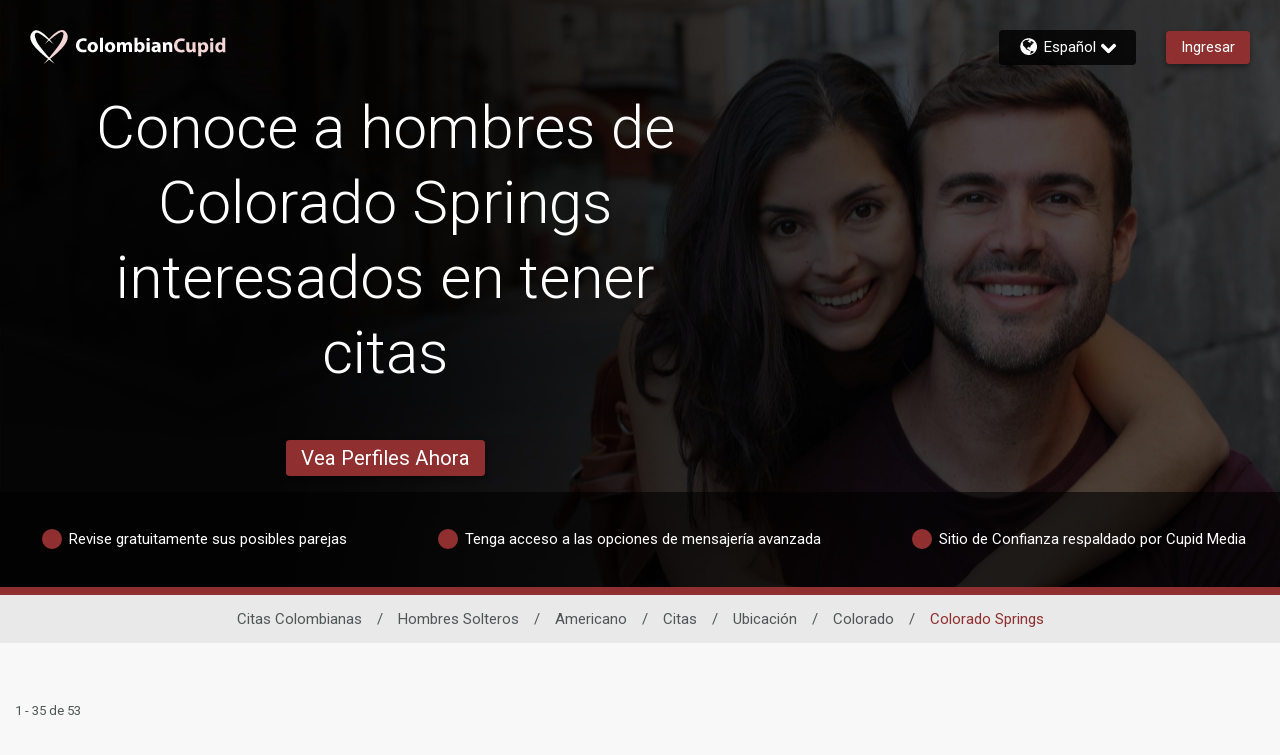

--- FILE ---
content_type: application/javascript
request_url: https://www.colombiancupid.com/Nskv38/9jp/xsd/fSep3umk/t1SOmGzQ0Vfz8kNOi9/TisvAQ/JwARIH13/bnkB
body_size: 172286
content:
(function(){if(typeof Array.prototype.entries!=='function'){Object.defineProperty(Array.prototype,'entries',{value:function(){var index=0;const array=this;return {next:function(){if(index<array.length){return {value:[index,array[index++]],done:false};}else{return {done:true};}},[Symbol.iterator]:function(){return this;}};},writable:true,configurable:true});}}());(function(){LT();RXO();R4O();var fE=function(Ff,P2){return Ff-P2;};var B4=function(qU){return void qU;};var r8=function FX(GW,dU){var qL=FX;var vG=L1(new Number(PA),G2);var kX=vG;vG.set(GW);do{switch(kX+GW){case Dd:{var dL=dU[lj];var dG=dU[hZ];var xf=dU[cT];XX.push(I1);Fs[k2()[bX(D2)].call(null,Mm,X0,X0,wq)][V0()[nl(WC)].call(null,p4(p4({})),RB,w2)](dL,dG,AX(nZ,[p1()[Vp(jQ)].apply(null,[p4([]),Z0,gL]),xf,k2()[bX(jQ)](p4(p4([])),J0,SU,Zp),p4(C0),E8(typeof PG()[nW(LU)],'undefined')?PG()[nW(E0)].apply(null,[wU,Jf,C4,LG,H4]):PG()[nW(C0)](mE,VC,rf,JX,OQ),p4(gZ[V4()[T8(WC)](r0,km,OW,C4)]()),Um()[VW(jQ)](xL,OQ,G8),p4(C0)]));var Nj;return XX.pop(),Nj=dL[dG],Nj;}break;case nO:{var vW=function(Ml){XX.push(P0);if(Bm[Ml]){var vk;return vk=Bm[Ml][k2()[bX(N0)](MQ,p4(p4(C0)),nU,wW)],XX.pop(),vk;}var rW=Bm[Ml]=AX(nZ,[gX()[jW(WC)](Tc,kW,Xp),Ml,Uk(typeof jm()[cL(C0)],'undefined')?jm()[cL(C0)].apply(null,[LU,JL,H0,gp]):jm()[cL(H0)](Kp,Dl,KG,OQ),p4(p4(lj)),Uk(typeof k2()[bX(OQ)],'undefined')?k2()[bX(N0)](mm,MQ,nU,wW):k2()[bX(E0)](WC,x0,Pl,vL),{}]);qG[Ml].call(rW[k2()[bX(N0)].apply(null,[mG,p4(p4({})),nU,wW])],rW,rW[k2()[bX(N0)](mm,Xl,nU,wW)],vW);rW[jm()[cL(C0)](LU,JL,H0,OQ)]=p4(p4({}));var RX;return RX=rW[k2()[bX(N0)].call(null,r4,dl,nU,wW)],XX.pop(),RX;};GW+=SK;}break;case Rc:{var F2;return XX.pop(),F2=N4,F2;}break;case dd:{Fs[p1()[Vp(mp)].call(null,rf,X0,Bs)][V0()[nl(N0)].call(null,Mm,Bd,Lf)]=function(Y2){XX.push(Np);var t8=E8(typeof V0()[nl(f0)],pf([],[][[]]))?V0()[nl(LU)].call(null,sW,bG,kQ):V0()[nl(r0)](p4(p4(C0)),cc,m1);var Cf=p1()[Vp(vp)].apply(null,[p4({}),T4,hT]);var zk=Fs[E8(typeof gX()[jW(mG)],pf([],[][[]]))?gX()[jW(w4)](s4,Rf,nU):gX()[jW(f0)](Gc,nm,c4)](Y2);for(var El,Lp,TC=C0,B0=Cf;zk[Uk(typeof gX()[jW(WC)],'undefined')?gX()[jW(r0)].apply(null,[Jg,j8,w2]):gX()[jW(w4)].apply(null,[Am,GU,c1])](mU(TC,C0))||(B0=Uk(typeof V0()[nl(H0)],'undefined')?V0()[nl(D2)](SW,JZ,U4):V0()[nl(LU)].call(null,O0,V2,KC),VX(TC,H0));t8+=B0[gX()[jW(r0)].apply(null,[Jg,O0,w2])](sQ(gZ[jm()[cL(f0)].apply(null,[xw,L4,ZW,Mp])](),kU(El,fE(E4[H0],xX(VX(TC,H0),mp)))))){Lp=zk[Um()[VW(r4)](Xs,KU,vX)](TC+=hU(E4[YU],ZW));if(mX(Lp,DU)){throw new PC(Um()[VW(JC)](Kq,Lf,c4));}El=mU(mk(El,E4[H0]),Lp);}var hp;return XX.pop(),hp=t8,hp;};GW+=wx;}break;case w7:{vW[Uk(typeof p1()[Vp(f0)],pf('',[][[]]))?p1()[Vp(r4)](p4(p4({})),wC,lq):p1()[Vp(YU)](w2,QL,fp)]=function(ZU,rX){if(sQ(rX,H0))ZU=vW(ZU);XX.push(RR);if(sQ(rX,mp)){var XF;return XX.pop(),XF=ZU,XF;}if(sQ(rX,ZW)&&E8(typeof ZU,k2()[bX(VC)](vX,r0,mp,C6))&&ZU&&ZU[gX()[jW(KU)].call(null,H8,BP,sV)]){var Y6;return XX.pop(),Y6=ZU,Y6;}var QF=Fs[k2()[bX(D2)].apply(null,[x0,E0,X0,CI])][gX()[jW(OQ)](TL,NF,w4)](null);vW[p1()[Vp(D2)].call(null,gp,Vb,CY)](QF);Fs[k2()[bX(D2)].apply(null,[qI,L5,X0,CI])][V0()[nl(WC)](SW,j4,w2)](QF,Um()[VW(KU)].call(null,gb,f0,d6),AX(nZ,[k2()[bX(jQ)](XN,Mp,SU,DJ),p4(p4({})),p1()[Vp(jQ)](mG,Z0,fP),ZU]));if(sQ(rX,YU)&&pI(typeof ZU,gX()[jW(N0)](H4,Y5,N0)))for(var NI in ZU)vW[p1()[Vp(N0)](jQ,nU,NJ)](QF,NI,function(DV){return ZU[DV];}.bind(null,NI));var r5;return XX.pop(),r5=QF,r5;};GW+=Fj;}break;case kx:{GW+=Kj;XX.pop();}break;case Y:{GW+=WY;vW[p1()[Vp(D2)](kr,Vb,rL)]=function(nn){return AX.apply(this,[IT,arguments]);};}break;case Qg:{GW+=DA;return Mr=Fs[k2()[bX(D2)](Rf,j8,X0,Sb)][p1()[Vp(H0)](C0,D2,N5)][Uk(typeof V0()[nl(WC)],pf('',[][[]]))?V0()[nl(KU)](GU,H9,w4):V0()[nl(LU)].apply(null,[zR,Br,rP])].call(s6,pR),XX.pop(),Mr;}break;case KT:{GW+=L7;vW[p1()[Vp(N0)].call(null,Jf,nU,SI)]=function(kP,dM,gn){XX.push(LJ);if(p4(vW[gX()[jW(mp)].apply(null,[Up,r9,Rf])](kP,dM))){Fs[k2()[bX(D2)](p4({}),qI,X0,c9)][V0()[nl(WC)](p4(p4(H0)),bQ,w2)](kP,dM,AX(nZ,[k2()[bX(jQ)].apply(null,[p4(p4(H0)),dl,SU,R8]),p4(p4({})),k2()[bX(r4)](p4(H0),Mp,dS,nP),gn]));}XX.pop();};}break;case Jj:{vW[gX()[jW(mp)](KP,SU,Rf)]=function(s6,pR){return FX.apply(this,[Wx,arguments]);};GW+=CZ;vW[V0()[nl(OQ)](T5,QM,YU)]=V0()[nl(r0)].apply(null,[p4(H0),Sp,m1]);var ER;return ER=vW(vW[k2()[bX(G8)](Z0,f0,mV,fb)]=H0),XX.pop(),ER;}break;case fB:{var s6=dU[lj];var pR=dU[hZ];XX.push(jD);var Mr;GW-=xO;}break;case Nd:{for(var YS=gZ[Um()[VW(D2)](ME,l5,HV)]();E9(YS,dU[Um()[VW(C0)](Wn,NF,Sn)]);YS++){var Gr=dU[YS];if(Uk(Gr,null)&&Uk(Gr,undefined)){for(var jI in Gr){if(Fs[k2()[bX(D2)](p4(p4(H0)),r4,X0,Lm)][p1()[Vp(H0)](Xl,D2,d5)][Uk(typeof V0()[nl(E0)],pf('',[][[]]))?V0()[nl(KU)].apply(null,[p4(p4({})),qX,w4]):V0()[nl(LU)](XP,Rb,cr)].call(Gr,jI)){N4[jI]=Gr[jI];}}}}GW-=ls;}break;case AZ:{var cF=dU[lj];XX.push(F9);var qD=cF[gX()[jW(X6)].call(null,Np,WC,DF)]||{};qD[gX()[jW(r9)].apply(null,[AV,Cz,SW])]=V0()[nl(vn)](MQ,rN,C0),delete qD[jm()[cL(11)](7593,862,3,18)],cF[gX()[jW(X6)](Np,mG,DF)]=qD;GW+=NK;XX.pop();}break;case zt:{GW-=Ec;var Bm={};XX.push(DU);vW[Um()[VW(WC)](LE,Bb,OQ)]=qG;vW[WS()[Z5(C0)].apply(null,[jV,OQ,ZW,KU,H0,BP])]=Bm;}break;case jt:{Fs[k2()[bX(D2)].call(null,p4(p4(H0)),Y5,X0,XS)][V0()[nl(WC)](p4(p4([])),BX,w2)](UD,sD,AX(nZ,[p1()[Vp(jQ)](WC,Z0,Lb),qn,k2()[bX(jQ)](vn,t6,SU,dV),p4(C0),PG()[nW(C0)](mE,p4(C0),rf,BR,OQ),p4(C0),Um()[VW(jQ)](P0,OQ,Xp),p4(C0)]));var SP;return XX.pop(),SP=UD[sD],SP;}break;case OO:{vW[p1()[Vp(JC)](YU,U5,qQ)]=function(mJ){XX.push(Ez);var S8=mJ&&mJ[Uk(typeof gX()[jW(ZW)],pf('',[][[]]))?gX()[jW(KU)](VK,zN,sV):gX()[jW(w4)](c6,p4([]),x5)]?function O6(){var m6;XX.push(Q9);return m6=mJ[Um()[VW(KU)].apply(null,[Jp,f0,zD])],XX.pop(),m6;}:function LP(){return mJ;};vW[Uk(typeof p1()[Vp(jQ)],pf('',[][[]]))?p1()[Vp(N0)](p4(p4(H0)),nU,vg):p1()[Vp(YU)](p4({}),MM,hM)](S8,p1()[Vp(VC)].apply(null,[gp,JC,K0]),S8);var FF;return XX.pop(),FF=S8,FF;};GW-=Sw;}break;case Id:{var VR=dU[lj];GW-=jB;var EN=dU[hZ];XX.push(Az);if(E8(VR,null)||E8(VR,undefined)){throw new (Fs[Um()[VW(N0)].call(null,Hp,wI,OQ)])(p1()[Vp(G8)].call(null,JC,S5,R9));}var N4=Fs[k2()[bX(D2)].apply(null,[vX,w4,X0,Lm])](VR);}break;case dY:{var UD=dU[lj];var sD=dU[hZ];var qn=dU[cT];GW-=NB;XX.push(tM);}break;case cq:{var vh=dU[lj];XX.push(Nh);var nb=AX(nZ,[E8(typeof gX()[jW(UI)],pf([],[][[]]))?gX()[jW(w4)].call(null,Pl,H0,vD):gX()[jW(zD)](br,Wh,EP),vh[gZ[V4()[T8(WC)].apply(null,[r0,jn,wD,C4])]()]]);wr(H0,vh)&&(nb[k2()[bX(x0)](dl,km,Rf,Dz)]=vh[H0]),wr(YU,vh)&&(nb[p1()[Vp(l5)].apply(null,[vp,SD,KP])]=vh[YU],nb[gX()[jW(Jf)].call(null,lr,vp,UI)]=vh[r0]),this[jm()[cL(OQ)](Jm,UP,LU,w4)][gX()[jW(H0)](Lz,SW,X6)](nb);GW+=Uw;XX.pop();}break;case z7:{var DP=dU[lj];XX.push(zr);var mR=AX(nZ,[gX()[jW(zD)](WL,p4(p4(C0)),EP),DP[C0]]);wr(H0,DP)&&(mR[k2()[bX(x0)](p4(p4(H0)),p4(p4(C0)),Rf,x9)]=DP[E4[VC]]),wr(YU,DP)&&(mR[E8(typeof p1()[Vp(f0)],'undefined')?p1()[Vp(YU)](p4(C0),XM,fJ):p1()[Vp(l5)].call(null,kW,SD,mf)]=DP[YU],mR[gX()[jW(Jf)](HJ,C4,UI)]=DP[gZ[k2()[bX(Lf)](JC,r9,T4,vJ)]()]),this[jm()[cL(OQ)](Jm,xN,LU,zR)][gX()[jW(H0)].apply(null,[pE,rI,X6])](mR);XX.pop();GW+=Vq;}break;case YO:{GW+=qA;var gP=dU[lj];XX.push(wV);this[Uk(typeof k2()[bX(w4)],'undefined')?k2()[bX(mG)](C0,p4(p4(C0)),vn,wp):k2()[bX(E0)].call(null,p4(C0),TJ,O9,lS)]=gP;XX.pop();}break;case nq:{var qG=dU[lj];GW-=cB;}break;case hj:{return XX.pop(),MP=cD[tn],MP;}break;case Ut:{var UV=dU[lj];XX.push(Ar);GW+=sK;var JI=AX(nZ,[gX()[jW(zD)](x4,Cn,EP),UV[gZ[V4()[T8(WC)](r0,Cn,HM,C4)]()]]);wr(H0,UV)&&(JI[k2()[bX(x0)](GU,mp,Rf,dX)]=UV[H0]),wr(YU,UV)&&(JI[p1()[Vp(l5)].call(null,BP,SD,f8)]=UV[E4[G8]],JI[gX()[jW(Jf)](Am,km,UI)]=UV[E4[YU]]),this[jm()[cL(OQ)].apply(null,[Jm,Gn,LU,UI])][gX()[jW(H0)](N2,J0,X6)](JI);XX.pop();}break;case ZK:{var PC=function(gP){return FX.apply(this,[Uw,arguments]);};GW-=Uc;XX.push(E6);if(E8(typeof Fs[V0()[nl(N0)].call(null,sW,Bd,Lf)],jm()[cL(YU)](CG,XG,mp,vX))){var Hr;return XX.pop(),Hr=p4(hZ),Hr;}PC[p1()[Vp(H0)](G8,D2,v4)]=new (Fs[p1()[Vp(mG)](jn,Mm,xE)])();PC[Uk(typeof p1()[Vp(FR)],pf('',[][[]]))?p1()[Vp(H0)].call(null,xz,D2,v4):p1()[Vp(YU)].apply(null,[r9,Nr,BF])][k2()[bX(vp)].apply(null,[l5,kr,Rz,mC])]=jm()[cL(ZW)].apply(null,[DW,O1,mG,vX]);}break;case Ld:{var AS=dU[lj];var Mb=dU[hZ];GW+=gd;XX.push(Zp);if(Uk(typeof Fs[k2()[bX(D2)].apply(null,[p4(p4({})),dl,X0,qm])][Um()[VW(OQ)].call(null,M2,JC,l5)],jm()[cL(YU)](CG,Q6,mp,w2))){Fs[E8(typeof k2()[bX(f0)],'undefined')?k2()[bX(E0)](km,p4(C0),Jn,Ch):k2()[bX(D2)].apply(null,[r9,SU,X0,qm])][V0()[nl(WC)].call(null,zR,mW,w2)](Fs[Uk(typeof k2()[bX(mp)],'undefined')?k2()[bX(D2)].apply(null,[Z0,vn,X0,qm]):k2()[bX(E0)](p4(p4(C0)),N0,sV,qr)],Um()[VW(OQ)](M2,JC,Sn),AX(nZ,[p1()[Vp(jQ)].call(null,HV,Z0,vD),function(VR,EN){return FX.apply(this,[nZ,arguments]);},Uk(typeof Um()[VW(LU)],pf('',[][[]]))?Um()[VW(jQ)].call(null,v5,OQ,r4):Um()[VW(ZW)].call(null,rf,G6,j8),p4(p4([])),PG()[nW(C0)](mE,fD,Jf,lS,OQ),p4(p4({}))]));}(function(){return FX.apply(this,[AA,arguments]);}());XX.pop();}break;case Ax:{var Nz=dU[lj];XX.push(Kp);var Lr=Nz[gX()[jW(X6)](cV,vp,DF)]||{};Lr[Uk(typeof gX()[jW(f0)],pf([],[][[]]))?gX()[jW(r9)](V5,zR,SW):gX()[jW(w4)].call(null,JR,mG,j8)]=Uk(typeof V0()[nl(j8)],'undefined')?V0()[nl(vn)].apply(null,[zR,Uh,C0]):V0()[nl(LU)].apply(null,[c4,Br,Th]),delete Lr[jm()[cL(11)](7593,849,3,57)],Nz[gX()[jW(X6)](cV,mp,DF)]=Lr;GW-=jw;XX.pop();}break;case gT:{var cD=dU[lj];GW-=VT;var tn=dU[hZ];var tr=dU[cT];XX.push(R8);Fs[k2()[bX(D2)].apply(null,[p4(p4({})),JF,X0,Vm])][V0()[nl(WC)].call(null,mp,If,w2)](cD,tn,AX(nZ,[p1()[Vp(jQ)].apply(null,[O0,Z0,SN]),tr,k2()[bX(jQ)](p4(p4(C0)),XP,SU,wn),p4(E4[JC]),PG()[nW(C0)].apply(null,[mE,KU,r4,Xr,OQ]),p4(E4[JC]),Um()[VW(jQ)](I8,OQ,p4({})),p4(E4[JC])]));var MP;}break;}}while(kX+GW!=Yj);};var RN=function(){return [];};var D5=function(){QP=["S\x00NV 0)\x40* >2","3\\","9%ZtYMFL1%51L,\t^|{b","XPw.$\tYX","1\f","BC( ,Q=:\x40","/$(]LY3_G #:\vD:\v","]W54","=!O,\x00","IGP,3","XW","0\x40=3\x07\nCK]95,","N","9","\nIME3\b","oS\n\x07`n\x3f","]G$$+0Q(MQC","\x40PV","!\x3f#%`pRLV","\n","<)ThYG","*9\x07\"QSY|V$47","]Q ","%H!","T*","\t\bE\\A05/YKY","O_[G7$=4K","E]c\"%<7a(","B,!IPQ>\x076]}Y","I/\t+\t%","4L>","-\n","KK,3\r/YLU","","LYNN6","\n\r","il~o\teOY\x40","","\x00CLA","V:\b/(","\tksv2/%J",":2",":84tPQ","%.LMI","%KLY|V*23$\x40","QE\f8","_rE\b\x3f\r(hPY\\","3\"\v2","UV]4VR 3","lP\f\b#)LVF\x40BW64r1\x40=\x07^MT5#)NZCW n","\x07D=","\tIP(&7W","\f)WRUFA-C%\n\n","\x00Huw(9:=)BZ","[MP","#37F!/","","lB","NV&(","Z","\'3-%kQ\vr)55*Ki5\bCv2/%J","KG)43L$AO","j+\t\n","\x007J\x07KkE\x07","","oS>","\vAZV>/","\x07\\PP","\x40U","\'.LW\"FP1(","$7/Q","I]m#;1Q!","p}$73*Q","lH~","\bo\x40","6\"\\","p)\"+6]QD","\x40gJP\"+9y1OJnD/aa~dcC#L=Gc","B\\H\t\x3f","1%*7","3!\x07%","HM_LV50","\fX","9&",":\x40lP","Z^NV*26K*",",H(\n>]JA(","2/0JZC","*UOA\"5\'3S","t","<\r\rXhE5\b/UOD","z/ZZV\x3f9\f+5YKU","_HW","\x3f","C","\b/TZQ","\r\n","KKQ\vcG+","F!\x07<EPI(\b#\rQX^\f","\x40C( ,Q=:\x40","A","30\\\'\x00<^^P.","\x40","\r^KW","NA&%\"7","AM2","CEZ","U!\f\t","+\']K","}%>&K 37hz{29%$]M","BC\".77J$\t\f","\tAF 87\'a\v","\n",">>\x00%KL","377","A$.1&I(\t","M\b89","O^J=\t","DLJ(/$&","-\r\v\x40Kr0/","\r\x40F ,","LP %<","\"UZwr","0\fCM$8#LV^\x40\x40\x40#5! D=\n^GZ]r","QQ","L","\t\x3f0]QT|V$2&","\vXiK\t\x3f9","r&:","b","\nM\\O",".\n","<*N[V\t*8(5V\\W","B,","W{G)%\x3f&Q;=\tHZV&3\b\x00,QQU","A","L","\b\nD","1\x40:\fHpT5$","XU0NP$-77\x40;","69\x3f!J%","\'J*\tXzH1$","\\J29.\v2]M","\x00-%9*","/","0L",">\"K.\v_","M^T","*-UQP\b9\t#HZU\bgC6(","X","D","VPT4VR ","\f+Q=O0Qp","D,%>\'V","`8","BK","\")-ctw Hhbyz\\x,\x3f:^E","U%\n^Rr.\t#.","OSM>+$","-KrQ\t_W)!&*J\'5\t\t_zJ>/\n",".YLL-=+\t%J","NTM.\n%V","_W1","\r\vXPB\t0","$$]qQ","oO~q3WlI\bud%+\x3fone!-,\'ye\x403!nt\"D\"4&NbGC!3+/sz~1lJ\vJH-5itK1\tyPb\bni\x00=f!\")\x3fCmk\b1</i|X1Vjc*+d&&/oW`;%<P~{7&\x40s(u`\b\f$\rmta53+\tszq1VJ\vJ!:*Hi~K1)\v%~Pa1\bmS\x00=\x40!\">)7Cng\b\v//jpX3+jf*+d&4/We+*%\x3fPz{7!\x40p(\b`\f$/mNa!3+xszr1lJ\x001J-5izK1%yPb!\bni\x00=g%C)\x3fCmw\b1*/i|X7jc*+d&8/oW`V;%\x3f)P~{7,\x40s(2`\b\f\'+mta!3+\tszq2lJ\v\vJ (i~K1\v%vPa1\bmS\x00=b!\">)*Cng\b//iNX3+jd*\fc&4/EWe+1%\x3fPy{7!\x40s<(\b`\r\f$/nNa!3(szu1lJ\x07!J-5ioK1yPb%\bni\x00\f=f! )\x3fCmg\b1-/i|X3jc*`+d&4/oWaV;%\x3fvP~{7(\x40s\x07u`\b\f$mta23+\tszq1BJ\vJ /5i~K1\v%pPa1\bl\x00=\\!\">)8Cng\b\v//itX3+jw*+`8&4/MWe+8%\x3fP~7!\x40sn(\b`\f$/ita!3(sz~1mmvq.4-\x3fjfc!oMW],nc(\x00A\n-/K_g\x40\x071/\n\buYE:X\fkJ\"=n|S\x07\t=/yPa3/JJ2t8(f!\"0X8CHe#8>)7h\x07q3!aC5\x073d\b)1\"K~~;\v(mxq0\rDc1\vB\">!\x3fmS~\v3+\tyu\x00<Unc\x07r>65A8LMje\"\r8\v/\x07R~q8$aZ\"}4d\b\"/CHe#\v-wHEOc5J%4\tm|u8\vy~q91\x40U\bh\b\"!M\x40~c\n;\x00\'zXq&\x07lH4\x40\v4/one!\t\'yPG3#|d:9\"YHxM5\x07/UG|0\x40c\x07q1\x07\x3fm|p5d#\v%\ry~[5\x40U0P\"!\x3fmT0;Ay~t\x3f|H.4-oH!\v/\nOZ{\x3f!nO=\f>`\":CQm~e$\fL//O~s&5\x00{\f7d\b.$[Ha~e\r$63\x3f\f~q3#\b-g}T^C!;/O~r%+jc*7t)\f5&Ane!8\n)^A\\]4UCcd\vH)\x3fm~k3\r\v-$|ZX3+bc\x07:F$%\x40\x07\x3fmwE88)\x00\nPZj#!ic\x00`#\"4-\x3fmT\v3\r\v-okFEOgTro0d\b*4-\x3fmyO!9(\ra~w;]","C","49>2QIQ{M.%<","OPGDT","|J*#94D\x3fU\n^`\t.)/J","1,H9\x07\t\x3fGV\x40",",HWQ","$ *S,","f^","ZQ 2<\"H,","\bL","A\x07][","\x00gZ]","W\x00AV $","0HrY]t 2!*J\'","a","\bIQ\x40.H","kW_\vXC3%rI(",")&\x073P","%W&6^|K9","O^DjZ5270V \f)\f^PV"];};var YN=function(){return ["\x6c\x65\x6e\x67\x74\x68","\x41\x72\x72\x61\x79","\x63\x6f\x6e\x73\x74\x72\x75\x63\x74\x6f\x72","\x6e\x75\x6d\x62\x65\x72"];};var FV=function sz(zb,Kr){'use strict';var p9=sz;switch(zb){case ng:{var WJ=Kr[lj];var bD=Kr[hZ];XX.push(Mn);var v6;return v6=pf(Fs[V0()[nl(f0)](YD,jz,JC)][Um()[VW(Cz)](Zf,Cn,jn)](xX(Fs[V0()[nl(f0)].call(null,KM,jz,JC)][p1()[Vp(DF)].apply(null,[cz,mG,W5])](),pf(fE(bD,WJ),H0))),WJ),XX.pop(),v6;}break;case hZ:{var KF=Kr[lj];XX.push(pJ);var WV=new (Fs[V4()[T8(f0)](w4,X6,z9,LR)])();var K5=WV[p1()[Vp(Vn)](G8,bn,JX)](KF);var dP=V0()[nl(r0)].call(null,p4(C0),SN,m1);K5[E8(typeof p1()[Vp(WF)],'undefined')?p1()[Vp(YU)](p4([]),FP,LG):p1()[Vp(Jf)](UI,lM,Mn)](function(M9){XX.push(L9);dP+=Fs[Uk(typeof gX()[jW(DF)],pf('',[][[]]))?gX()[jW(f0)].call(null,Q8,rI,c4):gX()[jW(w4)].apply(null,[I8,jQ,w4])][Uk(typeof k2()[bX(NF)],pf([],[][[]]))?k2()[bX(O0)].apply(null,[p4(p4(C0)),jn,g6,Ur]):k2()[bX(E0)](p4(C0),zD,jb,Br)](M9);XX.pop();});var UR;return UR=Fs[V0()[nl(N0)](Sn,Yz,Lf)](dP),XX.pop(),UR;}break;case qt:{var RP;XX.push(Yh);return RP=new (Fs[E8(typeof k2()[bX(JC)],pf('',[][[]]))?k2()[bX(E0)](vn,vp,zM,Kp):k2()[bX(T5)](vp,p4(C0),DF,KW)])()[Um()[VW(x0)](rG,nU,JC)](),XX.pop(),RP;}break;case Wx:{XX.push(GP);var pn=[Uk(typeof p1()[Vp(D2)],'undefined')?p1()[Vp(t6)](d6,t6,th):p1()[Vp(YU)].apply(null,[Z0,SM,xV]),gX()[jW(t6)](fR,mm,sb),V0()[nl(JR)](BP,Np,R5),k2()[bX(SW)](X6,w2,YF,bz),gX()[jW(Rf)](zn,Vn,JR),Uk(typeof Um()[VW(NF)],pf('',[][[]]))?Um()[VW(nm)].call(null,sP,XP,H0):Um()[VW(ZW)].apply(null,[mI,R9,Lf]),E8(typeof PG()[nW(KU)],'undefined')?PG()[nW(E0)].apply(null,[w9,p4(C0),R5,mh,VM]):PG()[nW(jQ)].call(null,Y5,HV,G8,Tz,B6),gX()[jW(BP)](jV,kW,J0),V0()[nl(DF)](p4({}),KP,dl),gX()[jW(kr)](zX,C0,vI),k2()[bX(Xp)].call(null,zD,OQ,YU,Gn),Uk(typeof Um()[VW(C4)],'undefined')?Um()[VW(mm)](dC,KM,dl):Um()[VW(ZW)].apply(null,[mG,sN,p4(p4(H0))]),V0()[nl(nm)].apply(null,[Jf,kb,IP]),PG()[nW(r4)].call(null,U9,Wh,Mm,BS,t6),E8(typeof V0()[nl(zN)],'undefined')?V0()[nl(LU)](C0,d5,gr):V0()[nl(mm)](T5,Bh,SU),Uk(typeof p1()[Vp(SW)],'undefined')?p1()[Vp(Rf)].call(null,jn,N0,n9):p1()[Vp(YU)](vn,kI,lP),PG()[nW(JC)].apply(null,[mG,p4(H0),mm,vN,N0]),gX()[jW(T5)].apply(null,[KG,WC,NF]),p1()[Vp(BP)](km,fD,Qr),Uk(typeof gX()[jW(c4)],pf('',[][[]]))?gX()[jW(UI)](PJ,KU,d6):gX()[jW(w4)](CD,p4(C0),LJ),E8(typeof p1()[Vp(D2)],'undefined')?p1()[Vp(YU)](SU,OP,AN):p1()[Vp(kr)](gp,Jb,nz),Um()[VW(Vn)].apply(null,[SI,BP,w2]),k2()[bX(X0)].apply(null,[r9,p4(p4(C0)),SW,pV]),V0()[nl(Vn)](OQ,z8,C4),k2()[bX(rf)](zD,kr,vN,qS),jm()[cL(r4)](gm,vI,vp,mp),gX()[jW(SW)](wC,sV,AP)];if(Vz(typeof Fs[Um()[VW(XN)](lV,SU,r4)][jm()[cL(JC)](Pf,DI,WC,G8)],Uk(typeof V0()[nl(G8)],'undefined')?V0()[nl(mp)].call(null,Xn,LS,TP):V0()[nl(LU)](d6,EV,Ar))){var AF;return XX.pop(),AF=null,AF;}var gS=pn[Um()[VW(C0)].call(null,JD,NF,fD)];var kR=V0()[nl(r0)](Rf,jS,m1);for(var BM=E4[JC];E9(BM,gS);BM++){var MD=pn[BM];if(Uk(Fs[Um()[VW(XN)].apply(null,[lV,SU,JC])][jm()[cL(JC)](Pf,DI,WC,YD)][MD],undefined)){kR=V0()[nl(r0)].apply(null,[jQ,jS,m1])[jm()[cL(WC)](C0,Zz,FR,OQ)](kR,V0()[nl(t6)].call(null,YU,kI,fM))[jm()[cL(WC)](C0,Zz,FR,LU)](BM);}}var K9;return XX.pop(),K9=kR,K9;}break;case qA:{XX.push(m1);var UJ;return UJ=E8(typeof Fs[p1()[Vp(mp)](p4(p4({})),X0,QV)][QN()[OR(mG)](BP,r4,X6,sF,g6,UI)],jm()[cL(YU)](CG,FI,mp,FR))||E8(typeof Fs[E8(typeof p1()[Vp(ZW)],pf([],[][[]]))?p1()[Vp(YU)](TJ,fz,I1):p1()[Vp(mp)](O0,X0,QV)][gX()[jW(Xp)](Rz,N0,kr)],jm()[cL(YU)].call(null,CG,FI,mp,HV))||E8(typeof Fs[p1()[Vp(mp)].apply(null,[YU,X0,QV])][jm()[cL(VC)].call(null,WG,YJ,O0,kr)],jm()[cL(YU)](CG,FI,mp,WC)),XX.pop(),UJ;}break;case nt:{XX.push(Bn);try{var qV=XX.length;var Yn=p4(hZ);var CM;return CM=p4(p4(Fs[p1()[Vp(mp)](Fz,X0,r2)][E8(typeof k2()[bX(w4)],pf('',[][[]]))?k2()[bX(E0)].apply(null,[KU,d6,C4,DF]):k2()[bX(fD)].call(null,Vn,J0,c4,SE)])),XX.pop(),CM;}catch(VF){XX.splice(fE(qV,H0),Infinity,Bn);var XD;return XX.pop(),XD=p4({}),XD;}XX.pop();}break;case XY:{XX.push(hM);try{var zz=XX.length;var FD=p4({});var b6;return b6=p4(p4(Fs[p1()[Vp(mp)](MQ,X0,S0)][PG()[nW(VC)](Qh,p4(p4(C0)),B6,O1,OQ)])),XX.pop(),b6;}catch(F8){XX.splice(fE(zz,H0),Infinity,hM);var ON;return XX.pop(),ON=p4(hZ),ON;}XX.pop();}break;case zq:{XX.push(pb);var FN;return FN=p4(p4(Fs[p1()[Vp(mp)](Cz,X0,J1)][Uk(typeof k2()[bX(Z0)],pf([],[][[]]))?k2()[bX(Xl)](p4(p4(H0)),w4,sb,BL):k2()[bX(E0)](YD,p4([]),pF,WF)])),XX.pop(),FN;}break;case tt:{XX.push(jz);try{var m5=XX.length;var gh=p4(hZ);var P8=pf(Fs[k2()[bX(SU)](KU,Wz,L5,HR)](Fs[p1()[Vp(mp)].apply(null,[BP,X0,cc])][Um()[VW(t6)](MW,JR,r9)]),mk(Fs[k2()[bX(SU)](w4,jQ,L5,HR)](Fs[p1()[Vp(mp)](Xp,X0,cc)][E8(typeof gX()[jW(DF)],pf([],[][[]]))?gX()[jW(w4)](EP,J0,Ar):gX()[jW(X0)].apply(null,[wh,XN,KM])]),H0));P8+=pf(mk(Fs[k2()[bX(SU)].call(null,d6,L5,L5,HR)](Fs[p1()[Vp(mp)](C0,X0,cc)][WS()[Z5(N0)](bh,U4,r4,p4(p4({})),JF,Wh)]),YU),mk(Fs[E8(typeof k2()[bX(vn)],pf([],[][[]]))?k2()[bX(E0)](mp,p4([]),Wz,SV):k2()[bX(SU)](zD,qI,L5,HR)](Fs[p1()[Vp(mp)](YU,X0,cc)][E8(typeof WS()[Z5(WC)],pf(V0()[nl(r0)](p4(H0),Fg,m1),[][[]]))?WS()[Z5(r0)](xS,OQ,GR,U4,tR,Jf):WS()[Z5(D2)].apply(null,[bh,Cz,QR,FR,j8,Rf])]),r0));P8+=pf(mk(Fs[k2()[bX(SU)](jQ,X6,L5,HR)](Fs[p1()[Vp(mp)](LU,X0,cc)][QN()[OR(vp)](mG,FR,Wz,Hh,KN,vX)]),ZW),mk(Fs[k2()[bX(SU)].call(null,XP,OQ,L5,HR)](Fs[p1()[Vp(mp)](LU,X0,cc)][k2()[bX(qI)].apply(null,[p4(p4(H0)),fD,YI,r1])]),f0));P8+=pf(mk(Fs[k2()[bX(SU)].call(null,p4(H0),zD,L5,HR)](Fs[p1()[Vp(mp)](C4,X0,cc)][gX()[jW(rf)](Tf,G8,Y9)]),FR),mk(Fs[E8(typeof k2()[bX(VC)],pf([],[][[]]))?k2()[bX(E0)].call(null,JR,XN,AD,I5):k2()[bX(SU)].call(null,d6,O0,L5,HR)](Fs[p1()[Vp(mp)](VC,X0,cc)][E8(typeof gX()[jW(sW)],pf('',[][[]]))?gX()[jW(w4)].call(null,G5,x0,J8):gX()[jW(fD)](Hj,Cn,G8)]),WC));P8+=pf(mk(Fs[k2()[bX(SU)].call(null,l5,p4(p4(C0)),L5,HR)](Fs[p1()[Vp(mp)](fD,X0,cc)][Um()[VW(Rf)](WI,SW,p4([]))]),mp),mk(Fs[Uk(typeof k2()[bX(t6)],pf('',[][[]]))?k2()[bX(SU)](rI,dl,L5,HR):k2()[bX(E0)](Xn,Z0,cN,Pz)](Fs[p1()[Vp(mp)](Lf,X0,cc)][k2()[bX(Xn)](Xn,Mp,OI,sp)]),KU));P8+=pf(mk(Fs[k2()[bX(SU)](r9,Y5,L5,HR)](Fs[p1()[Vp(mp)](Xp,X0,cc)][Um()[VW(BP)].call(null,SE,Vb,p4(p4([])))]),LU),mk(Fs[Uk(typeof k2()[bX(vp)],pf([],[][[]]))?k2()[bX(SU)](p4({}),Cz,L5,HR):k2()[bX(E0)].apply(null,[O0,Zh,KS,V6])](Fs[p1()[Vp(mp)](r9,X0,cc)][V0()[nl(Rf)].apply(null,[p4({}),UN,ZV])]),E4[jQ]));P8+=pf(mk(Fs[k2()[bX(SU)](OQ,U4,L5,HR)](Fs[p1()[Vp(mp)](zD,X0,cc)][gX()[jW(Xl)].call(null,IX,O0,Rz)]),OQ),mk(Fs[k2()[bX(SU)](UI,D2,L5,HR)](Fs[E8(typeof p1()[Vp(D2)],pf([],[][[]]))?p1()[Vp(YU)].apply(null,[p4(p4([])),pN,pz]):p1()[Vp(mp)].call(null,Y5,X0,cc)][k2()[bX(jn)].apply(null,[Xp,TJ,Zh,xb])]),E0));P8+=pf(mk(Fs[k2()[bX(SU)].call(null,Cn,mG,L5,HR)](Fs[p1()[Vp(mp)].apply(null,[p4([]),X0,cc])][p1()[Vp(T5)](Fz,rf,lC)]),N0),mk(Fs[k2()[bX(SU)].call(null,D2,mm,L5,HR)](Fs[p1()[Vp(mp)].call(null,p4(p4({})),X0,cc)][PG()[nW(G8)](GP,t6,YU,MR,VC)]),D2));P8+=pf(mk(Fs[k2()[bX(SU)](p4(p4(H0)),cz,L5,HR)](Fs[E8(typeof p1()[Vp(YD)],'undefined')?p1()[Vp(YU)](zN,t6,SJ):p1()[Vp(mp)](D2,X0,cc)][V0()[nl(BP)].call(null,R5,pp,F5)]),jQ),mk(Fs[k2()[bX(SU)](KM,B6,L5,HR)](Fs[p1()[Vp(mp)].apply(null,[E0,X0,cc])][k2()[bX(cz)](T5,fD,jM,nN)]),r4));P8+=pf(mk(Fs[k2()[bX(SU)](zR,YU,L5,HR)](Fs[E8(typeof p1()[Vp(KU)],pf('',[][[]]))?p1()[Vp(YU)](qI,bP,HF):p1()[Vp(mp)].apply(null,[d6,X0,cc])][p1()[Vp(UI)](p4([]),pr,ZC)]),JC),mk(Fs[E8(typeof k2()[bX(kr)],pf('',[][[]]))?k2()[bX(E0)].apply(null,[L5,mm,mI,vN]):k2()[bX(SU)].call(null,kr,mG,L5,HR)](Fs[p1()[Vp(mp)](WC,X0,cc)][gX()[jW(SU)].call(null,nk,hb,S5)]),E4[O0]));P8+=pf(mk(Fs[k2()[bX(SU)](p4([]),p4(p4([])),L5,HR)](Fs[E8(typeof p1()[Vp(R5)],pf([],[][[]]))?p1()[Vp(YU)](Cz,M6,wz):p1()[Vp(mp)].apply(null,[p4(p4({})),X0,cc])][Uk(typeof jm()[cL(ZW)],'undefined')?jm()[cL(G8)](CL,MR,mG,O0):jm()[cL(H0)](Pr,mm,s5,C4)]),G8),mk(Fs[k2()[bX(SU)](L5,XN,L5,HR)](Fs[p1()[Vp(mp)].call(null,zN,X0,cc)][E8(typeof gX()[jW(vp)],pf('',[][[]]))?gX()[jW(w4)].apply(null,[pz,Y5,N8]):gX()[jW(qI)](JT,Xl,IP)]),mG));P8+=pf(mk(Fs[k2()[bX(SU)](X6,p4(p4(C0)),L5,HR)](Fs[p1()[Vp(mp)](p4(p4([])),X0,cc)][p1()[Vp(SW)](Z0,G8,D1)]),vp),mk(Fs[k2()[bX(SU)](C4,HV,L5,HR)](Fs[p1()[Vp(mp)](DF,X0,cc)][gX()[jW(Xn)].apply(null,[MN,j8,hb])]),O0));P8+=pf(mk(Fs[k2()[bX(SU)].apply(null,[BP,Xp,L5,HR])](Fs[p1()[Vp(mp)](Fz,X0,cc)][p1()[Vp(Xp)].apply(null,[jQ,H6,hk])]),E4[C4]),mk(Fs[k2()[bX(SU)].call(null,p4(p4(C0)),fD,L5,HR)](Fs[p1()[Vp(mp)].call(null,p4(C0),X0,cc)][p1()[Vp(X0)].apply(null,[vX,jD,NE])]),Lf));P8+=pf(mk(Fs[k2()[bX(SU)](fD,p4({}),L5,HR)](Fs[p1()[Vp(mp)](r0,X0,cc)][Um()[VW(kr)](x4,bn,X6)]),zR),mk(Fs[k2()[bX(SU)](PF,Jf,L5,HR)](Fs[p1()[Vp(mp)].call(null,p4(p4(H0)),X0,cc)][Um()[VW(T5)].apply(null,[R2,TJ,d6])]),r9));P8+=pf(mk(Fs[E8(typeof k2()[bX(N0)],'undefined')?k2()[bX(E0)](r9,TJ,n5,KD):k2()[bX(SU)].apply(null,[km,sW,L5,HR])](Fs[p1()[Vp(mp)](p4(C0),X0,cc)][V0()[nl(kr)].apply(null,[XN,dQ,Mm])]),B6),mk(Fs[Uk(typeof k2()[bX(NF)],'undefined')?k2()[bX(SU)](rf,TJ,L5,HR):k2()[bX(E0)](KU,gp,pz,Ar)](Fs[p1()[Vp(mp)](Sn,X0,cc)][Uk(typeof k2()[bX(Xl)],'undefined')?k2()[bX(Mp)].apply(null,[sV,fD,YR,C2]):k2()[bX(E0)](zN,w2,tI,S6)]),vn));P8+=pf(mk(Fs[k2()[bX(SU)](U4,kr,L5,HR)](Fs[p1()[Vp(mp)](XP,X0,cc)][Uk(typeof Um()[VW(N0)],pf([],[][[]]))?Um()[VW(UI)](Dp,Xp,N0):Um()[VW(ZW)].apply(null,[x5,Jz,p4(H0)])]),KM),mk(Fs[Uk(typeof k2()[bX(r0)],pf('',[][[]]))?k2()[bX(SU)].call(null,KM,kW,L5,HR):k2()[bX(E0)](fD,r9,gV,nJ)](Fs[E8(typeof p1()[Vp(Z0)],pf('',[][[]]))?p1()[Vp(YU)](LU,V9,PR):p1()[Vp(mp)](nm,X0,cc)][Um()[VW(SW)](U8,JF,UI)]),YD));P8+=pf(pf(mk(Fs[k2()[bX(SU)](p4(p4([])),N0,L5,HR)](Fs[gX()[jW(FR)].apply(null,[nD,p4(p4({})),rh])][p1()[Vp(rf)].apply(null,[p4(H0),Dn,GF])]),E4[r0]),mk(Fs[k2()[bX(SU)](VC,LU,L5,HR)](Fs[p1()[Vp(mp)](J0,X0,cc)][Um()[VW(Xp)](vJ,lM,L5)]),E4[Lf])),mk(Fs[k2()[bX(SU)](rf,p4(p4({})),L5,HR)](Fs[p1()[Vp(mp)](Y5,X0,cc)][V0()[nl(T5)](p4([]),wS,kN)]),JF));var Pn;return Pn=P8[p1()[Vp(zN)](JR,JR,bL)](),XX.pop(),Pn;}catch(E5){XX.splice(fE(m5,H0),Infinity,jz);var BD;return BD=k2()[bX(r0)](GU,p4(p4(C0)),mS,V1),XX.pop(),BD;}XX.pop();}break;case R:{var Rn=Kr[lj];XX.push(Qb);try{var wN=XX.length;var dN=p4({});if(E8(Rn[Um()[VW(XN)](jk,SU,KM)][PG()[nW(mG)](IV,VC,U4,EI,KU)],undefined)){var gI;return gI=PG()[nW(vp)](IJ,p4(p4(C0)),zR,mD,YU),XX.pop(),gI;}if(E8(Rn[Um()[VW(XN)](jk,SU,p4(C0))][PG()[nW(mG)].apply(null,[IV,NF,J0,EI,KU])],p4(hZ))){var Gh;return Gh=k2()[bX(r0)](T5,O0,mS,vQ),XX.pop(),Gh;}var BI;return BI=E8(typeof k2()[bX(vn)],'undefined')?k2()[bX(E0)](JR,fD,GU,O9):k2()[bX(WC)].apply(null,[JR,mG,U4,jS]),XX.pop(),BI;}catch(OS){XX.splice(fE(wN,H0),Infinity,Qb);var dz;return dz=jm()[cL(mG)].call(null,BU,mD,YU,B6),XX.pop(),dz;}XX.pop();}break;case At:{var k9=Kr[lj];var xn=Kr[hZ];XX.push(b9);if(pI(typeof Fs[gX()[jW(FR)].call(null,XR,Z0,rh)][k2()[bX(Mm)](KU,YU,kW,lp)],V0()[nl(mp)].call(null,VC,L6,TP))){Fs[gX()[jW(FR)].apply(null,[XR,dl,rh])][k2()[bX(Mm)].apply(null,[KM,WC,kW,lp])]=(Uk(typeof V0()[nl(Mp)],pf([],[][[]]))?V0()[nl(r0)].call(null,Y5,RU,m1):V0()[nl(LU)].call(null,J0,nD,kM))[jm()[cL(WC)](C0,gJ,FR,fD)](k9,V0()[nl(D2)].apply(null,[Xn,WX,U4]))[jm()[cL(WC)](C0,gJ,FR,kr)](xn,jm()[cL(vp)](Mf,p6,x0,C4));}XX.pop();}break;case NY:{var TN=Kr[lj];var jJ=Kr[hZ];XX.push(hr);if(p4(KJ(TN,jJ))){throw new (Fs[Um()[VW(N0)](g8,wI,r0)])(gX()[jW(jn)].apply(null,[jb,Jf,sW]));}XX.pop();}break;case tj:{var xI=Kr[lj];var f6=Kr[hZ];XX.push(QI);var j9=f6[Um()[VW(Mp)](f2,Xn,U4)];var VJ=f6[V0()[nl(qI)](PF,rT,d6)];var qh=f6[Um()[VW(PF)](g1,HV,U4)];var jN=f6[p1()[Vp(sV)](jn,O0,Q5)];var t9=f6[V4()[T8(mp)](w4,Xn,v0,S5)];var I9=f6[p1()[Vp(gp)](X0,sS,YE)];var WN=f6[k2()[bX(dl)](mm,p4(C0),fD,SQ)];var GS=f6[gX()[jW(Y5)].apply(null,[jZ,OQ,qI])];var VP;return VP=V0()[nl(r0)].apply(null,[DF,kY,m1])[jm()[cL(WC)](C0,dQ,FR,XN)](xI)[jm()[cL(WC)].call(null,C0,dQ,FR,VC)](j9,V0()[nl(t6)](Xn,jE,fM))[jm()[cL(WC)].call(null,C0,dQ,FR,YU)](VJ,V0()[nl(t6)](SU,jE,fM))[jm()[cL(WC)](C0,dQ,FR,MQ)](qh,V0()[nl(t6)](Xn,jE,fM))[jm()[cL(WC)](C0,dQ,FR,l5)](jN,V0()[nl(t6)].apply(null,[Xn,jE,fM]))[Uk(typeof jm()[cL(FR)],'undefined')?jm()[cL(WC)].apply(null,[C0,dQ,FR,km]):jm()[cL(H0)].call(null,qJ,Nb,ZV,sW)](t9,V0()[nl(t6)].apply(null,[p4(p4([])),jE,fM]))[jm()[cL(WC)](C0,dQ,FR,Cz)](I9,V0()[nl(t6)].call(null,OQ,jE,fM))[jm()[cL(WC)].call(null,C0,dQ,FR,SW)](WN,V0()[nl(t6)].apply(null,[WC,jE,fM]))[E8(typeof jm()[cL(w4)],pf(V0()[nl(r0)](gp,kY,m1),[][[]]))?jm()[cL(H0)](s5,Tn,fS,J0):jm()[cL(WC)](C0,dQ,FR,HV)](GS,Um()[VW(vp)](I2,ZR,OQ)),XX.pop(),VP;}break;case pg:{XX.push(VM);var vV=p4({});try{var lN=XX.length;var rR=p4(p4(lj));if(Fs[p1()[Vp(mp)](C4,X0,BE)][PG()[nW(VC)](Qh,XP,DF,Pm,OQ)]){Fs[p1()[Vp(mp)](p4([]),X0,BE)][PG()[nW(VC)](Qh,E0,TJ,Pm,OQ)][Uk(typeof gX()[jW(YD)],'undefined')?gX()[jW(xz)](DC,VC,pM):gX()[jW(w4)].call(null,X5,p4(C0),X5)](E8(typeof Um()[VW(Mm)],pf([],[][[]]))?Um()[VW(ZW)](ZW,nD,GU):Um()[VW(gp)](Xq,zD,p4([])),PG()[nW(O0)].call(null,EF,f0,ZW,Kf,ZW));Fs[p1()[Vp(mp)](VC,X0,BE)][Uk(typeof PG()[nW(C4)],pf(V0()[nl(r0)](jQ,jd,m1),[][[]]))?PG()[nW(VC)](Qh,sW,cz,Pm,OQ):PG()[nW(E0)].apply(null,[GM,PF,L5,qR,DR])][E8(typeof gX()[jW(r4)],'undefined')?gX()[jW(w4)](jn,km,QL):gX()[jW(Sn)](U0,p4(p4([])),xz)](Um()[VW(gp)](Xq,zD,mm));vV=p4(p4(hZ));}}catch(Rr){XX.splice(fE(lN,H0),Infinity,VM);}var Hz;return XX.pop(),Hz=vV,Hz;}break;}};var pI=function(nM,P6){return nM!=P6;};var mX=function(bN,nF){return bN>nF;};var ZJ=function(){return xF.apply(this,[IT,arguments]);};var Uk=function(jr,P9){return jr!==P9;};var qz=function(Z9){if(Z9===undefined||Z9==null){return 0;}var NN=Z9["toLowerCase"]()["replace"](/[^a-z]+/gi,'');return NN["length"];};var KJ=function(Qn,v9){return Qn instanceof v9;};var tN=function(){Uz=["\x61\x70\x70\x6c\x79","\x66\x72\x6f\x6d\x43\x68\x61\x72\x43\x6f\x64\x65","\x53\x74\x72\x69\x6e\x67","\x63\x68\x61\x72\x43\x6f\x64\x65\x41\x74"];};var Ah=function(){XX=(gZ.sjs_se_global_subkey?gZ.sjs_se_global_subkey.push(rz):gZ.sjs_se_global_subkey=[rz])&&gZ.sjs_se_global_subkey;};var ZD=function(){return ["I&S\vGFC","k&M","/\'S\x40JFK*VEPT","","-\r","]K","\x40I;$iD]LN\\bCF\x40 V)1A#2(GL\tJ\f[6VAP{*/T5:D\b#`+\x40[\x40]FI [^\rl5\x3fG5%*Q\b\tDV\\b_TPC\'*<Z>%;DF[~JbZV]_M","CVS$37X","CASs","EF\x40\\+X","\fLK\b[6X","!ECAU",",R","I;","5)9","DM$4","G9%0P\v","&KF\\P\x07]2","pA;,DL[","=J=\x40QF","wS\vKCU<$++BM","\"/\tS[#&!\"\x407FJH","\n#","\rGY","B]mFA!R=CAQ",")Ab(3","1zA9","/\x00*;,ZI.2 B]","2-[G!","Y[45","\x00%)&:gX83\'CSK{AS\\.\"3>","LZW\vE#C","/.I\tlB\\*)N\x40W\\\n/","X2","+2,^I9/$","  (*\\UI;`(EHP\b#DYCV\r\"\x00(0","(+^M$","VX\f,9%4","Z\'A","\fC[\x3f","-*"," ELQC","V]`MM0AN","T4;EG%.$(Q\v","C\vK[W","DLx*XG{E$%\",\n_K2","jFM\\0BVZB","%;E","U[ZF$D-V\r","!JFyK\r\\-TQA","=[X;4 J","8^\taZT","nS","\x07P6RQ\\_","*MJBA\rP","","3Y\\899\x404O","OZJ#7$\",\x3fYF9#=LG",":YYO\x07x#N<PG_","WN#2J","6N\tG","+","5 ","|","","] \x00L","\\6","&<I`Mj\fX7C-[EU","ELQ_6=2","ZYF\x07K*d\x00LAX(\x07","\x00 2,","*7O","\x07$&RM","axZS","<\n1CD2","FU.2&*","=WZ","\\8\x07,","$1Sx8.=d","#*\x40L[BA-Y0LV\\\x07(\x00,\x40A#\b","SS","Y]9","WDFU\x07a6R","]FsA/^\rKCU","k\x3f/$\x40[ymeB~+RGG","\\D","KFd$3m=U\\>\x07%"," \"-","<%:_^2<K\f[HSM&","U","\tPZS2531\fY[##%:","$\x40uy"," B\rVZ^","M0Q8VAB",":4*M6LMJ","(","MRY"," A_\x40M\x07\bXVP^C5\'\fBA8`J\\EF","K\vL&R","`z5ksB$1\"3X\\","53+;SF#","~(31","(","K.^LAh","U\\NJ\fl#C","PPT\x00$","#6","AHO","K-YGVD\f/","FSj\fF\'E*AGU\r","GJOL\'D","\x07C|\"%iu\\N\vF","jo \r57^\\\b.\" K\x40GD=w","#_2$;L\rL[bQ,T<ZPS.","qG{Oc<2HLp*\\c>r|7sFs","5$6BI%","&*","$\x00\".3Y]#","B]fT\fx0X\tGGD\b\'$\x0757\fBG%","l%h","3%","W[#00;d]FS\r[6c*","s<:7t U%\rw:c\bXnX-K~1nE-\x00","04QELN\x07\\0N","|=D#D\ruTD!7[","0*C","7;","x4","*N\\6%(","UNLE\rK7D","Q\tPeL","(2SK#\"%%\x40\x40\\N&I6V","\fG,\r","L_JM-EG[D(","]O","M\\^","zF","T<%","[$3","4&","-\tEX2$,A\"\x40LO","3,K","k-\f","1)=\x40\tH]L","\")%S[EJ\x406)N\x40W\\*/","):UHPmE\'","vtr.*","A1","iw \"-W_LQ=[!ERAo/","Jo\'YPTD\x07$*YF","[6X\t","45","CA6<):SZyM#&H\v\\]FblQQ-\r+","S[\'.:\x40/LQW","4,W","#i_2$;L\rL[|\x07^#[\fCAU","n[",")*X]2","R\f","OWY\r5Y.9B$.:J\t","\x07):>SI4.","&&\bSF$/\'","&(7BM%46,K","DHS","[<0","\v$","\x40\'V","#3","[I#(,V","\fv","x\n\v","L25.","p\x40]ZBx.V\x00GG","=\x40EF",",B>QY","%=lLD","$&FDLM","PD+C",".<HL["];};var CS=function IN(vS,FM){var Fr=IN;for(vS;vS!=Et;vS){switch(vS){case Nq:{km=KU*FR*YU-H0-mp;c1=mp*fM-LU-KU-FR;L4=fM*mp+KU+WC+j8;kV=mp*fM-j8+FR+LU;vS=qc;Qh=mp*j8-LU+fM+WC;GM=WC*fM-r0-FR-f0;K6=j8*LU+YU*FR;}break;case vY:{BF=ZW-FR+fM*WC;bG=f0*fM-mp*H0-WC;kQ=H0+FR*LU+fM*KU;V2=fM+FR*r0*j8+YU;vS+=HK;xr=KU*fM-LU-H0-mp;qP=LU*fM-f0*j8-ZW;}break;case G:{RM=FR+r0*f0+WC*fM;Gb=WC*FR+j8*f0;dI=WC+YU*j8*H0*LU;vS-=Td;JJ=fM*f0+YU+j8+H0;SR=KU*WC+mp*fM+H0;}break;case Bj:{bn=fM-f0+WC+H0+r0;m9=H0-r0-LU+fM*WC;vS+=kB;sS=r0+ZW+fM;Dn=FR+WC*LU+ZW*mp;}break;case VA:{jh=r0*KU+FR*fM;GV=LU+f0+fM*FR;Xh=fM+H0+r0*KU*j8;dh=r0*H0*KU*j8;k5=LU*f0*FR*YU+j8;vS+=wZ;kF=mp*j8-KU*FR;OM=fM*r0*YU-mp*j8;}break;case pj:{vS=ww;lb=fM*mp-YU+r0+WC;wJ=fM*mp-KU-H0-ZW;J5=FR+r0*fM+WC+LU;IF=ZW*H0*fM+WC-LU;LF=LU*YU*FR*mp-r0;nR=WC*KU*FR*YU+ZW;bF=fM-KU-H0+j8*WC;mM=mp*YU*j8+f0-r0;}break;case Cs:{vS=HY;ph=fM*KU-j8+WC;hD=LU*H0*fM-j8-mp;Jh=YU+LU+mp*WC*f0;BJ=LU*ZW*KU-fM-j8;bI=ZW+fM+j8*YU*FR;hI=LU*YU*ZW*KU-WC;}break;case qc:{wM=H0+j8*YU*mp-r0;jS=H0+f0-WC+fM*KU;vS=lO;TP=YU+j8*ZW+mp+KU;Fn=r0*j8*FR-mp*YU;kJ=FR*j8+H0+WC-f0;fI=LU*fM+YU-FR;}break;case jY:{GP=WC*KU+mp*H0+j8;Bn=fM*f0-FR*WC-ZW;hM=FR+WC*j8*ZW;pb=r0*f0+WC+fM*mp;vS-=sq;}break;case fB:{WR=FR*fM-mp*YU-H0;LN=fM*f0-FR*mp+WC;I6=ZW*j8*r0-mp-f0;DD=f0+YU+mp*LU*FR;T9=FR*H0*mp*f0;YV=fM*ZW-LU+f0+r0;vS=LA;}break;case kq:{th=fM*mp-H0-KU-f0;Xz=LU+WC*FR*KU-r0;hR=r0*mp*j8+f0*LU;vS=Mt;Dh=KU*FR*mp-YU*ZW;LV=WC*KU+f0*fM+H0;}break;case cx:{Kp=mp*fM-r0-KU*f0;mz=mp*j8+LU*KU-YU;CV=LU*H0*j8-ZW*f0;QD=H0*fM*KU-LU+mp;d9=mp*j8+KU+FR+WC;SF=ZW*KU-LU+YU*fM;vS=Nq;}break;case gj:{jV=KU*ZW*LU-FR;SI=ZW-YU*mp+fM*FR;c9=LU*fM-H0;Jn=H0+mp*j8-r0-KU;vP=KU+LU*H0+fM*FR;vS-=NT;Zr=LU+KU-ZW+fM*YU;QL=KU*r0*WC+f0+mp;fp=mp+FR*fM-j8+H0;}break;case YB:{sJ=r0*YU*fM+f0*WC;fS=YU*FR*mp*WC+r0;kn=j8+KU*FR*f0+fM;GD=LU*ZW*KU-WC+YU;vS-=nT;wR=KU*r0-LU+fM*ZW;}break;case lO:{Jr=f0*fM+YU+WC-FR;vS-=Tq;dD=f0*WC*LU+mp*r0;b9=ZW-j8+WC*fM+KU;YF=j8+f0+YU*KU*mp;Lz=mp*fM*H0+j8;}break;case Qj:{b5=ZW*fM-FR-r0-LU;LI=j8-KU+YU+mp*fM;vS=Bw;pD=f0*KU*WC+ZW;dn=FR*LU+ZW*j8*f0;hF=r0*YU+WC+FR*j8;Gz=fM*r0+WC*H0*YU;}break;case PB:{Th=f0+fM*FR-j8*H0;WM=KU*j8-fM+H0-YU;Cr=f0+r0+KU*WC*FR;KD=fM*ZW-YU*mp;sR=r0*j8-YU+fM-WC;J9=f0+LU-j8+fM*WC;vS=qO;}break;case BK:{vS+=Sq;l6=LU*j8+KU*r0-mp;DJ=j8*FR*YU-r0-ZW;r6=LU*fM-r0-f0*FR;MM=H0*f0+mp*j8+ZW;f9=mp+WC*j8+YU;C9=FR+mp*j8+fM+WC;}break;case jx:{vS=tj;vr=fM*WC-r0+FR+H0;XI=fM*mp+f0+j8;VI=fM*WC-f0;g9=FR*f0*LU+j8+ZW;Ir=FR+fM*KU-WC-ZW;}break;case jc:{zD=mp+LU+f0*ZW-H0;Zh=KU+mp*LU-r0+ZW;vS=EK;n6=f0+fM+WC+ZW-H0;XN=j8+f0+YU*ZW;}break;case nt:{Ob=j8+fM*KU+f0*ZW;M6=KU+H0-ZW+j8*WC;Ub=mp*fM+j8+FR+ZW;cn=fM*mp+j8+YU;zF=FR*YU+KU*j8*H0;L6=KU*f0*r0*WC;vS+=hA;}break;case I7:{JV=mp+fM*YU-FR-f0;rD=FR+r0*WC+f0*j8;II=KU*ZW*r0+j8-WC;c6=H0+KU*r0*WC+fM;RD=r0*fM+f0*KU*ZW;vS=Ec;tJ=WC+r0*fM-KU*f0;g5=H0-f0*r0+WC*j8;ZR=ZW*mp*f0-r0*YU;}break;case jT:{w9=FR*fM-LU*H0;mh=j8*YU*mp+FR+LU;Gn=fM*KU-f0-LU+YU;sN=f0-ZW+fM*H0*KU;vS+=qT;kI=KU*f0*r0*ZW+mp;lP=WC+mp*KU*r0+LU;n9=FR*j8+KU+f0*fM;OP=H0+fM*FR-mp*LU;}break;case fx:{gp=YU*j8-r0+mp+ZW;Rz=KU+LU+fM+f0*H0;rI=FR+mp*f0+j8+WC;hb=ZW+j8*r0-KU-FR;GU=H0*r0*f0+WC*LU;vS+=Yx;Cz=j8*H0-FR+WC+mp;rf=H0+YU*j8-mp+ZW;x0=ZW*LU-FR+f0+KU;}break;case m7:{rV=fM-mp+YU+j8*KU;vS=kq;vM=ZW-FR+f0*fM+LU;xJ=YU+f0*fM-r0-ZW;fr=WC*LU*H0*mp+f0;En=H0+j8*FR+ZW+YU;MI=j8*r0+ZW*FR*KU;M8=YU*j8*WC+H0;h9=KU*ZW+mp*FR*WC;}break;case gs:{vS=nj;OF=H0+KU*mp+WC*fM;NV=KU*f0-FR+mp*fM;Er=WC+mp*fM+f0+KU;Eb=j8*FR-r0+WC*mp;JN=LU*KU*ZW*YU-r0;q6=r0+ZW+FR*mp*KU;fV=j8-KU+YU+r0*fM;Vh=f0*fM+YU*LU+j8;}break;case mK:{W5=H0*YU*WC*j8;hz=H0*WC+mp*LU*r0;Fb=ZW+f0*fM+r0*KU;vS=pB;PP=WC*ZW*j8+f0+mp;DI=LU*KU-FR+j8*ZW;}break;case GY:{s5=YU*WC*LU*r0-H0;MN=FR+j8*r0*WC-YU;tI=mp*FR-YU+LU*j8;vS+=XT;nJ=fM*WC-j8+YU+H0;}break;case QB:{vS=wc;fF=mp*fM+f0+r0+ZW;rr=YU*mp*FR*LU+r0;qF=LU+f0+j8*WC*ZW;ND=KU-YU+ZW*WC*j8;RV=KU+WC*j8-LU+H0;}break;case zc:{I1=j8*WC+KU*r0*mp;pM=KU+j8*FR-ZW*mp;vS=sZ;GR=r0*j8*WC-mp*H0;xD=j8+fM+mp*r0*FR;SJ=YU*fM+ZW+KU*WC;vz=f0*H0*LU*KU*YU;}break;case dT:{vb=fM*ZW-f0-LU+YU;N6=YU*LU*j8-f0;q9=FR*fM-H0+LU;vS+=fx;Jz=mp*fM-LU*f0-r0;db=WC*fM+FR+j8+ZW;qb=YU+KU*f0*WC+r0;}break;case Wc:{n5=fM*KU-LU*FR-mp;D6=f0+YU*mp+LU*j8;Nn=H0*KU*fM-FR*mp;GI=H0+ZW*fM+KU+f0;vS=cw;Ib=YU+fM*FR+KU+j8;Ln=fM*mp-f0-ZW-LU;zh=FR*f0+r0*fM+j8;V9=KU*j8+FR-r0+mp;}break;case GT:{vS-=sq;HN=LU*WC+f0*fM-ZW;In=WC+LU+KU*FR*f0;cR=fM*f0-j8+mp*ZW;SD=LU*KU+FR+r0+YU;U6=KU*FR*LU-f0;}break;case nB:{while(mX(MV,C0)){if(Uk(MF[WP[YU]],Fs[WP[H0]])&&pP(MF,FJ[WP[C0]])){if(Vz(FJ,JM)){p5+=xF(dj,[OV]);}return p5;}if(E8(MF[WP[YU]],Fs[WP[H0]])){var QJ=A5[FJ[MF[C0]][C0]];var fN=IN(nZ,[MF[H0],dl,QJ,pf(OV,XX[fE(XX.length,H0)]),MV]);p5+=fN;MF=MF[C0];MV-=AX(nt,[fN]);}else if(E8(FJ[MF][WP[YU]],Fs[WP[H0]])){var QJ=A5[FJ[MF][C0]];var fN=IN.call(null,nZ,[C0,p4(p4([])),QJ,pf(OV,XX[fE(XX.length,H0)]),MV]);p5+=fN;MV-=AX(nt,[fN]);}else{p5+=xF(dj,[OV]);OV+=FJ[MF];--MV;};++MF;}vS+=wT;}break;case Ct:{AN=fM*mp-f0*H0+FR;lV=r0+f0*fM+j8+ZW;Zz=ZW-H0+YU*fM;sF=f0*FR+YU*H0*fM;vS-=dT;FI=LU*r0*WC-ZW-YU;YJ=ZW*FR+YU*fM-r0;}break;case lB:{kD=fM*FR+r0*WC*YU;vS=bs;Yr=LU+KU*fM+FR+j8;NR=mp*f0*YU*LU-j8;Mh=H0+j8+KU+fM*ZW;nI=H0*YU+r0*fM+KU;}break;case gq:{Rb=KU-ZW*r0+fM*LU;cr=fM*KU+ZW+FR*mp;G6=KU*fM-f0-WC-j8;v5=FR+f0*j8*ZW;lS=WC*fM-ZW+FR-j8;vS=vY;Nr=fM*LU-j8-YU-WC;}break;case YA:{vS=Qj;MJ=LU*YU+r0*j8*ZW;qN=fM+FR+LU+WC+ZW;T4=H0-ZW-fM+j8*WC;SN=j8+KU*fM*H0+WC;cP=f0*ZW*KU+j8+LU;BN=f0*fM+j8-KU*H0;}break;case nj:{mF=FR*j8*r0*H0+mp;xR=j8+WC-FR+KU*fM;vS=Eq;ID=ZW+r0+KU*j8+H0;Or=YU+FR*LU*mp-WC;EM=xV-Pr+Or+hN;NM=YU*ZW*KU*FR;}break;case XY:{l9=LU+ZW+KU*r0*j8;bz=KU*fM-LU+FR-WC;zn=ZW*j8+YU+fM*FR;vS=jT;sP=j8*ZW*H0*f0;}break;case VO:{vS+=PA;Yh=j8+KU*fM+ZW-LU;F6=H0+fM+YU*WC*j8;FP=mp*fM+FR*LU-WC;J6=H0+FR*WC+j8*r0;ZM=fM*LU-YU*mp-H0;}break;case HZ:{ZS=fM*FR-KU+j8;vS=jw;vR=KU*YU*j8-f0-WC;KV=fM*KU-H0-WC+LU;cS=LU+FR*KU*mp+ZW;tF=fM*WC-j8+LU+YU;}break;case wg:{Ab=fM-KU+FR*mp*ZW;pS=KU+H0+fM*FR-r0;vS=Ex;ZP=j8*mp-f0-KU-H0;tS=WC+j8*f0*FR-KU;ZI=r0-YU+fM*FR-f0;k6=mp*KU*ZW-H0+LU;kz=mp+ZW*fM+j8+r0;P5=LU+r0*fM+YU-f0;}break;case wZ:{Wh=ZW*WC+FR+f0+mp;L5=KU*WC+mp*ZW;vS=fx;mm=r0*ZW+j8+mp-H0;Y5=WC+j8-KU+FR*mp;m1=WC+H0+ZW-LU+fM;}break;case cT:{XX.push(ZM);var hJ={'\x32':k2()[bX(r0)].apply(null,[JR,rf,mS,Ot]),'\x45':k2()[bX(f0)].apply(null,[p4(p4(C0)),Xl,j8,Zq]),'\x4c':k2()[bX(FR)](X0,vp,BP,Xd),'\x4f':p1()[Vp(FR)](U4,c4,ZB),'\x50':V0()[nl(C0)].apply(null,[p4(H0),Ss,B6]),'\x57':k2()[bX(WC)].apply(null,[kr,Vn,U4,gO]),'\x58':Um()[VW(f0)].apply(null,[FT,E0,C4]),'\x59':V0()[nl(H0)].call(null,r4,hg,nU),'\x67':Um()[VW(FR)](Od,n6,JF),'\x78':k2()[bX(mp)](YU,Sn,UI,Kd),'\x7a':k2()[bX(KU)](p4(p4(C0)),Cz,fM,rq)};var AM;return AM=function(cI){return gR(NZ,[cI,hJ]);},XX.pop(),AM;}break;case cw:{lz=LU*fM-KU-r0*ZW;bb=LU*fM+r0-j8;vS+=OA;IV=fM*r0+f0*mp+ZW;zr=mp+fM*f0+H0+WC;}break;case sT:{f5=KU-j8+fM*WC;vS=IA;sh=KU+WC*j8+LU*FR;Yb=KU*YU+j8*WC-ZW;ln=H0-f0+fM*mp-WC;X9=WC+mp+r0+fM*KU;M5=r0+fM*FR-YU;LM=fM*f0-FR*KU-mp;OD=mp*r0*f0*WC+LU;}break;case Fc:{Mn=f0*fM-r0-KU*LU;Sr=WC*KU*LU+mp;bM=r0+KU*fM-j8-WC;nz=j8*ZW*WC;YM=KU*mp*ZW-WC-LU;vS+=Ad;QS=fM+WC+KU+f0*H0;nP=LU*WC+fM*ZW+KU;}break;case qO:{xV=KU*FR*r0+fM-f0;dJ=mp*LU*FR-j8+KU;IR=YU*ZW*j8*r0;vS-=c7;hV=YU*FR*KU*mp+ZW;tV=mp*fM-YU*r0*LU;lI=j8+r0+WC*H0*fM;}break;case mY:{T6=fM*mp+f0+j8+FR;mn=YU*j8*WC+f0*ZW;AJ=LU-r0*mp+KU*fM;vS=Yx;wb=LU*YU*KU+fM;}break;case pY:{J8=f0*H0+KU*LU*ZW;dF=r0*j8-mp+fM*FR;VM=fM*KU+r0-ZW+mp;LR=j8*FR-WC*KU;vS-=QT;F9=mp*fM-f0*WC;gb=mp*LU+j8*WC*YU;}break;case Bx:{x9=fM*mp-j8-ZW*H0;vS-=VB;GF=WC*fM+j8*f0;jR=H0+fM+j8*YU+LU;CN=WC*mp+j8+LU*KU;lh=KU-f0+j8*WC*ZW;UP=KU*r0+f0+j8*mp;}break;case Qw:{wC=ZW+j8*f0-KU+WC;Kh=KU*fM+YU+FR*WC;Wb=FR+j8*f0-r0;vN=WC*ZW*FR+H0;vS=Mg;gF=WC+fM+j8+FR*f0;nh=KU*r0*H0*mp+ZW;}break;case zx:{AI=ZW*fM-KU+LU+mp;EJ=fM*f0+ZW-j8*H0;zP=WC*KU*FR+YU+mp;Dr=KU*FR*WC+YU*H0;vS-=I7;Hb=KU*r0-WC+mp*j8;gM=j8*f0+FR+fM*mp;rJ=j8+KU*mp*FR+H0;}break;case rB:{UF=j8+mp*fM+f0+LU;DR=r0*YU*fM-ZW-f0;CD=fM*H0*mp+LU+KU;vS+=JA;Ih=H0-j8-WC+mp*fM;zV=ZW*fM+WC-mp;H5=FR*f0*KU+mp+WC;AV=KU*fM+mp+f0+j8;Uh=r0*KU*j8-f0-WC;}break;case GZ:{TD=j8*LU+fM+WC*mp;HP=fM*KU-YU-f0-j8;PM=KU+f0*mp+fM*WC;d5=H0-WC+fM*LU-mp;wP=r0*mp*WC+fM;Qr=ZW*r0*FR*mp-YU;vS-=ZO;sr=mp*fM+LU-r0+FR;}break;case Bc:{H6=H0-KU+fM+LU*WC;IJ=LU-ZW+f0*j8-mp;U5=r0+LU*WC-KU+fM;R6=YU*mp+r0*f0*LU;Bz=H0+YU*FR+fM*ZW;vS=Qw;}break;case bB:{Iz=f0*LU*WC-j8-ZW;sI=fM*WC+ZW*YU+LU;nr=mp+H0+KU*fM+j8;Oz=f0*fM+FR-WC-mp;jF=r0*FR*ZW+KU*fM;JP=j8+fM+KU*WC-r0;vS+=cq;VV=j8*KU+mp-H0;}break;case kw:{HM=j8+mp*fM+FR*r0;lD=FR*j8*H0+mp*fM;RF=LU+fM*H0*FR-YU;vS+=dc;w6=j8*r0*LU-WC-fM;}break;case Lq:{qM=ZW*H0+j8+FR*fM;z8=ZW*KU*f0+fM*mp;vS=Cx;q5=f0-WC+YU*fM*ZW;Zb=fM*YU*r0-KU*mp;}break;case Ws:{Cb=FR-ZW-LU+fM*WC;N5=H0+LU*YU*j8+WC;B9=KU-f0-ZW+mp*j8;cb=LU*j8+mp*YU+ZW;Lh=fM*KU+H0+WC;vS+=DO;Sh=H0-LU+j8*f0-KU;bJ=WC*fM+r0-mp+j8;Kb=WC*j8+f0-H0;}break;case bs:{tP=WC*fM+H0-YU+KU;vS+=ZY;j6=mp*H0*WC+fM*KU;Z6=ZW*YU*fM-KU;nV=r0*f0+fM*ZW+FR;w5=r0+FR*KU*LU-f0;cJ=KU*fM+j8+FR*r0;lF=LU+fM*YU+KU*H0;cM=YU+j8*FR*f0-mp;}break;case OT:{PR=f0+WC*fM+ZW*KU;nD=r0+fM*KU-FR;wS=fM+WC*r0*j8-FR;EI=H0+r0*WC*j8;vS=Pt;}break;case rg:{Fh=fM*r0+f0*FR-YU;wU=f0*FR+fM+YU+WC;VD=WC*mp+j8*r0+LU;Vb=r0*LU+ZW+fM+FR;CF=YU+fM-H0+j8*LU;vS-=Zj;pV=ZW+mp*FR*KU+f0;mb=fM-ZW+j8+WC+H0;}break;case Uj:{Db=r0*LU*j8*H0-f0;vS=Zt;hh=fM*WC+KU+LU+ZW;dR=KU*mp*WC-r0*ZW;G9=mp*j8+fM-FR+YU;PN=FR+WC+LU*j8*YU;A9=ZW*j8*r0*YU-mp;}break;case Iw:{Xb=ZW*j8+fM+f0*YU;Kz=FR*YU+j8+fM*mp;Hn=f0*fM-r0-ZW*FR;C5=mp*YU+KU*fM-WC;gz=FR*fM+KU-ZW*j8;vS=fK;BV=FR*fM+LU*YU+j8;}break;case kT:{vS=fA;xP=FR*fM-ZW-H0+j8;lR=FR+j8*KU-f0-fM;Mz=mp*WC*LU+j8;rn=ZW+f0-WC+mp*fM;rF=KU-j8-WC+LU*fM;}break;case pZ:{vS+=VZ;xh=mp*KU*YU+fM-LU;CP=KU*j8+YU+FR*LU;h8=ZW+WC*fM*H0-r0;RJ=ZW+mp*FR*WC-f0;Sz=fM*FR-H0+WC+f0;UM=f0+LU*FR*KU+YU;zI=H0+f0+ZW+fM*FR;}break;case rZ:{if(E9(TI,VN.length)){do{Um()[VN[TI]]=p4(fE(TI,ZW))?function(){return AX.apply(this,[Wx,arguments]);}:function(){var TF=VN[TI];return function(gN,Tr,TS){var DM=RI.apply(null,[gN,Tr,N0]);Um()[TF]=function(){return DM;};return DM;};}();++TI;}while(E9(TI,VN.length));}vS=Et;}break;case bc:{jD=mp*YU*LU;Zp=FR+WC*mp*LU+ZW;vS=rB;Az=fM+j8*LU+mp*FR;E6=KU+j8*mp*ZW-fM;wV=H0*FR*j8*ZW+mp;Np=LU*fM-WC*j8;}break;case nx:{S9=WC*LU*mp-ZW+r0;mr=KU*YU+fM*f0*H0;z6=KU+YU*j8*LU-mp;vS+=NZ;LD=WC*fM+j8*H0-r0;hn=j8+r0-FR+mp*fM;V8=KU+r0+fM*FR*H0;}break;case cq:{WC=f0*r0-ZW+YU-FR;vS=Qc;mp=H0*WC-f0+FR;KU=H0*f0*r0-FR;LU=ZW-H0+KU-YU;j8=FR+mp*H0+LU+KU;fM=WC*KU+j8-ZW+mp;rz=mp*fM+LU*WC-KU;JC=LU+H0+f0*YU-r0;}break;case HK:{vS=Yw;tD=f0*FR+r0+fM*ZW;X5=YU*KU*ZW+fM*mp;IM=r0*fM-KU-FR+ZW;W6=f0+r0*mp*ZW*KU;}break;case Fw:{gD=LU*FR*KU+j8;vS=Et;dr=mp+fM+FR*f0*KU;}break;case EA:{s4=fM+YU*WC*KU+LU;Jb=j8*f0-KU;TV=WC*FR*YU*r0;XV=r0*LU*j8+f0*YU;vS-=Jc;vX=LU+j8+KU*FR+H0;}break;case FA:{hP=f0+YU*H0*LU*FR;wI=FR*YU+fM-mp+H0;YD=mp+KU*r0*H0-ZW;pr=LU*YU+f0*r0*FR;HV=H0*ZW-WC+r0*j8;vS=rg;z5=YU-WC+LU+KU*j8;D9=r0-LU+f0*j8;}break;case p7:{vS-=cq;KM=ZW+YU*LU+H0+f0;JF=f0-KU+mp*FR-LU;SW=j8+mp+WC+r0+KU;NF=mp*f0-YU-FR;jQ=ZW+r0*f0-LU+WC;}break;case UT:{mV=KU+fM-FR+j8;CJ=ZW+KU*r0*f0-H0;vS=IK;W9=LU+fM-KU+mp*f0;Kn=j8*YU-r0+mp*LU;AP=KU*f0+fM+FR-WC;}break;case xc:{HI=fM*KU+WC+r0*ZW;ED=ZW*KU+f0*mp*LU;Eh=fM*mp-f0;rM=j8+KU*f0+fM*mp;lJ=LU*mp*KU+f0+ZW;Wr=mp*fM+r0+f0-YU;vS=jx;}break;case Yw:{mN=j8+mp*KU*LU-WC;B5=FR-H0+f0*fM+YU;mP=j8*KU+mp*WC*f0;tb=f0*r0*j8+H0+KU;vS=Ac;t5=LU*WC*KU-ZW+r0;BR=YU+fM*FR-j8*WC;}break;case Ec:{A6=H0*f0*r0*YU*j8;PD=KU+LU*WC+fM-H0;WD=fM*f0+WC-YU+LU;vS=WO;Cn=mp-ZW+f0*YU*KU;}break;case SO:{CR=r0*j8+KU*FR;LG=KU-WC+mp*j8-LU;vS+=AT;Oh=WC*YU*f0*FR-LU;Zn=fM*FR+j8+H0+YU;Q6=ZW*mp*WC*H0*r0;}break;case tO:{KC=mp-WC+f0*fM;S5=ZW*j8+KU*YU+f0;JD=LU-YU*mp+ZW*fM;vS=CO;OW=YU*fM+LU*j8-r0;}break;case OK:{U4=f0+WC*LU+FR+mp;N0=r0-mp-f0+FR*ZW;jn=KU+FR+LU*f0+ZW;r4=H0+r0-ZW+WC+LU;Lf=FR+mp*YU+r0*H0;vS=Xg;WF=FR+f0-r0+j8;SU=mp+KU*r0+j8-YU;}break;case vT:{NP=r0-KU+fM*f0-j8;vS=rt;xN=YU+LU*H0*WC*KU;j5=ZW*j8-H0+fM*FR;US=YU-LU*ZW+fM*WC;}break;case LY:{Pb=f0+WC*j8*ZW;kh=WC*KU*mp+H0+fM;vF=ZW*fM-WC+KU*H0;vS-=Fj;N9=f0-j8+mp*fM;zJ=j8*KU+FR+f0+LU;HD=KU*fM-YU-LU*ZW;}break;case wc:{Tb=LU*YU+ZW+mp*fM;XJ=YU+fM+WC*FR*LU;rb=r0*ZW*KU*mp+YU;Qz=LU+r0+FR*fM+f0;GN=mp*j8+KU+r0-YU;KR=fM*YU+f0-LU-ZW;vS=ld;}break;case K7:{ZF=mp*LU*ZW+fM+j8;TR=j8*WC+mp*FR+fM;DN=WC+fM*f0+KU*FR;Un=j8*YU*f0+KU*ZW;vS=xc;}break;case Mt:{Nb=j8*KU-WC-r0+ZW;wF=f0+ZW+LU*KU*r0;GJ=KU+WC+fM*f0+j8;Rh=LU*ZW+r0*fM+WC;pN=j8*r0-YU+f0*fM;vS=mK;rN=H0+r0*KU*j8;}break;case SB:{xb=KU*fM-f0-FR+j8;O5=WC*YU*LU*r0+KU;x6=fM*f0+j8+mp;vS=PB;wn=r0*WC*j8*H0-LU;Xr=LU*j8*YU-H0;YP=fM*ZW-H0-YU+WC;}break;case Ic:{vS+=dB;fh=j8*LU+fM+H0-mp;On=mp+WC*fM+LU-KU;c5=mp-j8+LU*fM*H0;Ch=mp*fM+H0+j8*f0;bV=r0*KU*j8-ZW*FR;tM=j8*mp+LU-YU;PV=fM+j8*YU*WC;}break;case rc:{Ph=YU+j8*LU+ZW+r0;xM=FR+LU+KU+mp*fM;vS+=U;jP=f0*fM-mp*r0+j8;AR=YU+LU*j8;OJ=r0*FR-H0+j8*WC;Pr=YU-WC+LU*j8-KU;}break;case ST:{vD=KU*fM+LU+mp*f0;Dl=fM*LU-ZW-j8-KU;KG=f0*fM+FR+H0+LU;JL=fM*f0-j8+KU;vS+=P;Pl=j8*FR+LU*f0-KU;vL=FR-YU+mp+KU*fM;}break;case TT:{KI=ZW+mp+WC*f0*KU;s9=fM*r0+WC+FR*LU;vS-=Y;sM=FR*KU*mp-WC-r0;An=f0-j8+mp*LU*WC;TM=mp-FR-WC+r0*fM;}break;case nA:{sn=ZW*H0+mp*fM+j8;vS-=Yc;ZN=j8*mp+fM+WC-KU;Vr=r0*fM-ZW+LU-mp;bR=H0-j8+fM*FR-LU;kcq=fM*r0-FR+ZW*LU;zgq=j8+KU*LU*ZW;ftq=YU*LU*WC*ZW+mp;Mqq=fM+j8*ZW+WC+f0;}break;case Y:{DYq=mp*f0-YU+WC*fM;p6=ZW-f0*j8+KU*fM;vS+=MY;Ccq=WC*fM+FR-H0;tR=fM*WC-YU-f0-FR;ptq=YU-LU+H0+fM*KU;KS=r0*LU-ZW+FR*j8;}break;case CA:{sZq=ZW+FR*fM-mp-LU;Icq=fM*KU+FR-r0*LU;LJ=KU*mp*H0*FR+f0;Q3=WC*fM-r0*YU-LU;vS=EA;Wz=KU*mp+r0*WC;pJ=LU+FR*j8-WC*KU;xS=WC+j8*FR-YU-mp;CI=YU-WC+fM*mp+j8;}break;case Xg:{l5=WC+FR+KU*r0*H0;JR=FR+mp*f0-ZW+WC;vS-=CZ;kr=r0+mp*FR+LU-ZW;DF=f0+j8+LU*H0+YU;fD=KU+FR*WC+r0+LU;}break;case sK:{YKq=fM*YU+j8-ZW+KU;rh=FR*KU*r0+YU*WC;Avq=fM*LU-KU+WC-f0;vS=YA;HTq=r0-KU-f0+WC*fM;RBq=mp*FR*H0+KU*fM;}break;case X7:{gKq=WC*ZW*j8+H0-f0;sAq=LU*FR+fM*mp-ZW;XOq=j8*KU+FR+fM+mp;qcq=WC*mp+j8*YU*r0;Dsq=j8*f0+mp*fM+r0;vS=Kg;P7q=WC-KU+j8*FR*ZW;JYq=f0*fM+ZW-H0+WC;}break;case Kg:{xKq=WC*H0*fM+f0+KU;hZq=KU+j8*YU*mp;vS-=WY;Dz=LU*j8+fM+FR-KU;Rgq=FR*LU*mp+ZW+KU;Tn=H0-j8+fM*KU+YU;B3=j8*WC*YU+mp-FR;}break;case sZ:{cBq=fM*FR+LU-j8*f0;Pvq=YU*KU*mp+WC*j8;vS+=wB;Wcq=ZW+YU+WC*r0*j8;b7q=LU+j8*YU+WC*fM;Nh=LU+FR+mp*j8-fM;NYq=H0+FR+j8*LU+ZW;}break;case EO:{vS-=Mc;return p5;}break;case jw:{SM=WC+r0-mp+f0*fM;nH=LU+WC*fM;gOq=WC*KU+H0+r0*fM;qS=mp*fM-j8+H0-ZW;kqq=KU+mp*fM+YU*j8;vS=Ws;}break;case d7:{Ssq=FR*fM+KU-YU*LU;Hcq=j8+WC*f0*r0*mp;LOq=YU+WC*KU*r0*ZW;BTq=H0+f0*fM+j8;GZq=FR*j8+mp*LU;vS=kw;Fvq=KU*FR*LU+mp+WC;HH=LU+j8+FR*fM+ZW;tgq=LU+j8*FR+fM-YU;}break;case Rc:{t6=f0*WC-ZW+j8-LU;Sn=mp*KU+FR+H0+YU;E0=LU+r0-KU+YU+WC;X0=FR+LU+j8+ZW+KU;UI=FR+mp+LU+WC*f0;vS+=YA;X6=KU*ZW*H0+r0;R5=f0+H0+j8-FR+r0;qI=f0+KU*mp-LU;}break;case Zt:{vS=rc;Ctq=LU+WC+KU*fM;Dqq=r0*fM+KU-FR;Nsq=fM*r0+KU*H0+mp;Jtq=fM*ZW+mp+YU*LU;}break;case Xx:{r7q=LU+YU+fM*f0;EF=fM*YU+FR*H0;vS=Cs;Ytq=r0*fM+j8*mp-LU;XS=ZW-LU*WC+fM*KU;mAq=f0*H0*r0*WC*mp;}break;case BZ:{Igq=WC*fM-r0-j8*H0;vS=Qq;j7q=H0-r0+WC*KU*ZW;PTq=j8*f0*FR-KU;vH=LU+fM*FR+YU+f0;Ftq=LU-j8+WC+KU*fM;pKq=mp*fM+KU-H0+r0;dsq=WC*f0*KU+j8+fM;}break;case fK:{Psq=LU*j8-fM+YU*mp;wOq=KU*f0+LU*r0*FR;vS+=fj;H3=KU*LU*f0+FR+YU;Zwq=LU+H0+j8*FR*ZW;}break;case OA:{jz=YU-WC*j8+fM*KU;Qb=WC+FR*fM-mp*ZW;jgq=mp+r0*f0+fM*KU;hN=KU*LU+j8*WC+mp;cV=LU-FR*KU+fM*mp;vS=GZ;gAq=YU*r0+fM*WC;hr=ZW*fM-YU-FR;qYq=KU*WC*FR*YU-r0;}break;case hA:{I5=f0*WC*mp+LU-YU;G5=FR*H0*fM-LU*f0;cN=r0*j8*YU*H0-ZW;Pz=LU*fM-ZW*f0+WC;V6=FR*f0*YU*mp+fM;UN=f0-ZW+YU+fM*WC;vS+=Vq;}break;case H:{Lb=f0*j8*ZW-H0-WC;Wn=WC*mp*r0+fM*FR;vS+=DK;U9=ZW*mp*WC-FR+LU;qR=ZW-LU-FR+f0*fM;MZq=YU*j8*WC+fM*f0;Acq=FR+H0+j8*WC+fM;}break;case ww:{Mvq=fM*r0-YU+FR*LU;hdq=f0*LU+FR*fM+WC;pZq=H0*KU*mp*f0+LU;vS+=ZY;pwq=fM*WC-KU*f0+r0;sBq=LU+fM*f0-H0+YU;jsq=YU*fM*r0-WC-FR;}break;case EK:{MQ=f0*KU*H0+FR*WC;vS=vw;d6=ZW*FR+WC+YU*j8;lM=FR*f0+LU*KU+r0;sW=f0+j8-r0*H0;YI=j8+LU*WC+FR*H0;OI=LU*FR+j8+r0-f0;}break;case MA:{XBq=WC+KU*j8+mp;Uwq=LU*ZW*FR+fM+r0;wD=LU*j8-fM+f0*FR;vS-=fs;Swq=mp*j8*YU+f0;Utq=r0-KU*FR+fM*WC;Z3=LU+WC*mp*f0-KU;}break;case H7:{UAq=FR*YU+KU*fM-mp;vS=zB;Tgq=H0*j8*mp*YU-f0;Osq=r0+mp*LU*FR-YU;Ygq=mp*FR+WC+KU*fM;YR=FR+LU*mp-H0+fM;dV=FR*j8*YU-KU+mp;}break;case gT:{tBq=fM*f0+ZW*r0+WC;cqq=FR*mp*LU-j8+ZW;AZq=fM*f0+H0-r0*KU;rBq=H0+FR*YU+KU*fM;ccq=WC+f0*fM-YU-mp;gV=KU*LU*ZW+fM*H0;CAq=j8+fM*ZW+YU;vS-=sK;lBq=j8*r0*ZW+fM-WC;}break;case Mg:{Tz=fM+WC*KU+mp*H0;hwq=fM+YU*FR*KU*mp;WI=fM*WC+H0-mp*r0;vS=Bx;vI=f0*j8+ZW+FR-r0;Nwq=LU*YU*ZW+fM-FR;}break;case cB:{gZq=LU+mp*H0*fM;EP=fM-FR+KU*ZW*H0;vS+=hO;Qcq=fM+r0*LU+H0;H7q=mp*ZW*FR+KU*LU;U7q=r0*fM+WC+j8*H0;XZq=FR+j8*WC*YU+ZW;}break;case Qc:{C0=+[];Fz=LU*KU-FR-WC;OQ=KU+FR+f0-LU+YU;w4=f0+KU-mp+ZW+H0;VC=KU+ZW+mp-YU;Mp=FR+mp*WC+KU;vS-=Yx;}break;case ZY:{Xl=j8*YU+KU-LU;G8=f0+YU*KU+r0-FR;Xp=KU*YU+mp+WC*f0;mG=YU*LU*H0-ZW+f0;D2=YU+H0+mp+LU-FR;dl=LU*KU-r0-H0-mp;vS+=vd;}break;case Ex:{dYq=mp*fM-YU-ZW*f0;tTq=YU*f0*LU*WC;Xdq=FR+LU*WC*KU-f0;wgq=j8*f0*ZW-fM-r0;sdq=WC+fM*mp+KU*H0;bAq=j8*r0*FR-mp-f0;Uvq=FR*f0*j8-KU-r0;dKq=f0*j8*FR+YU-r0;vS-=VO;}break;case KB:{Z0=j8-YU+f0+LU-H0;BP=LU-mp+FR*KU;vS-=hA;L9=H0*LU+FR+fM+r0;kW=WC*FR*H0*YU-ZW;zR=YU*mp+r0*H0+WC;zN=FR*r0+YU*LU+f0;}break;case IO:{Htq=KU*H0*f0*LU;AAq=FR+KU-mp+f0+fM;vS-=xd;j3=mp*fM-KU+r0;nAq=f0*KU+fM*r0*YU;nsq=FR*fM-r0*ZW-KU;Qwq=f0*WC-LU+fM*KU;}break;case DB:{vn=LU+YU-ZW+r0*WC;C4=mp*YU+KU-H0;vS-=vw;T5=r0+FR*mp-YU+KU;PF=j8+WC-mp+ZW*LU;O0=WC*f0-FR*YU*H0;}break;case B7:{mS=j8*WC-fM-f0+r0;nU=WC*YU*H0*mp-KU;jb=YU-j8+KU*fM+mp;vS=Iq;OKq=fM+mp*f0+KU+H0;m7q=YU-LU+fM*f0-mp;R8=LU*FR+f0*H0*fM;P0=f0*KU*mp+FR+YU;DU=f0-YU*WC+mp*j8;}break;case tw:{KOq=j8*mp-LU*FR+f0;ktq=fM*WC+FR-j8*mp;Rvq=WC*fM+YU+FR+mp;vS=Rg;bP=YU*f0+mp*fM-FR;F7q=KU+fM*mp-LU*f0;Bqq=fM*WC+r0*mp+j8;}break;case Vt:{N8=fM+LU+KU*WC*mp;nN=mp*fM+LU*WC+H0;WZq=fM*ZW+YU+r0+WC;v3=f0+fM*H0*mp+LU;Rdq=H0-FR+LU*WC*KU;h7q=WC*fM+KU*r0*YU;AYq=H0-j8-r0+WC*fM;vS+=r7;}break;case Pt:{mD=LU*KU*WC-f0*YU;vS+=Qx;NAq=r0*mp+fM*FR+LU;XR=FR+KU*f0*YU*LU;kM=r0*YU*LU*f0+H0;}break;case sx:{E7q=f0-ZW+LU*j8;jM=YU+fM+j8-LU+WC;q7q=f0*FR*r0+mp*fM;vS-=pq;I8=j8*ZW*f0-H0-r0;sOq=LU*WC*r0*ZW+FR;wwq=r0-mp+WC*j8+FR;}break;case Cx:{wW=ZW*WC*LU+FR*fM;htq=H0+f0+ZW*fM;Ar=H0+mp*fM-FR*f0;EV=H0+fM*KU-f0;DH=KU*LU-j8+fM*ZW;vS+=Qs;}break;case lw:{var MV=FM[Pt];vS=nB;if(E8(typeof FJ,WP[r0])){FJ=JM;}var p5=pf([],[]);OV=fE(pAq,XX[fE(XX.length,H0)]);}break;case vq:{hAq=WC+fM*mp+LU;SH=WC+H0+FR+ZW*fM;Ktq=LU*FR*YU+ZW+j8;Fwq=fM*KU-f0*YU-j8;ITq=YU+j8+LU*KU*mp;vS+=Ag;mcq=ZW*FR+r0*j8*KU;wz=fM*ZW-YU*f0-j8;}break;case WO:{vS-=ST;Kvq=fM*WC+mp-f0+KU;rqq=mp+j8*ZW+r0*fM;OH=mp*fM+KU*r0-ZW;PAq=YU*j8*WC-KU-ZW;YH=f0*LU+YU*fM*r0;A3=LU*YU*ZW*f0;pz=WC*ZW*YU*KU+LU;}break;case Jq:{TAq=YU+H0+FR*LU*mp;fH=KU+r0*FR*j8+H0;Svq=WC+LU*YU*mp+j8;cYq=FR*fM-H0+ZW*LU;dvq=fM*r0+mp*KU*FR;cgq=fM+FR*KU*LU+mp;bcq=mp*j8-FR*WC*H0;tqq=r0-f0-H0+mp*fM;vS=HK;}break;case rt:{qJ=ZW*f0*j8*H0+r0;XM=KU*LU*ZW+YU-FR;fJ=LU*KU*mp-fM+H0;HJ=WC*H0*r0*FR*f0;V5=j8+LU*f0*KU*YU;Qqq=mp*KU+ZW*r0*j8;vS=Vt;}break;case Eq:{Nqq=YU*fM+LU*WC-H0;jdq=mp*fM-YU-LU-FR;vS=cA;TKq=j8*YU*KU+f0+ZW;Hwq=LU*FR+j8*KU*YU;}break;case EZ:{gvq=KU-r0+FR*fM*H0;dwq=j8*mp*r0-f0-LU;Gtq=KU*fM+f0+j8;LTq=mp*LU*WC-ZW;cOq=YU+H0-WC+f0*fM;EZq=LU*FR+KU+fM+ZW;vS=Ic;qBq=fM*KU-H0+j8;}break;case Qq:{TOq=H0*mp*fM+f0-FR;Bsq=fM*r0+KU-LU*H0;Rsq=fM*WC-YU+mp+KU;nOq=j8+ZW*mp*H0*LU;Xsq=WC*LU+j8*mp-ZW;vS-=Wd;fvq=H0+LU+fM*mp+WC;}break;case Rg:{vwq=mp*fM-j8+r0*WC;vS=Uj;Mdq=f0-ZW+YU+LU*j8;Kdq=ZW*H0*j8*WC-mp;G7q=ZW+f0+KU*fM-FR;AH=j8+WC*fM+FR+KU;Tcq=mp-j8-YU+fM*LU;}break;case IA:{gTq=ZW*WC*j8-fM-LU;vBq=fM*mp+ZW+r0*H0;sb=WC+ZW+fM*H0;vS+=rK;O9=KU*fM+H0+j8+YU;}break;case W7:{Sb=fM*ZW+j8*LU-mp;Br=r0-j8-H0+FR*fM;rP=ZW+f0+mp*WC*KU;H9=FR-KU+fM*mp-H0;QM=YU+fM*WC-LU*mp;fb=f0*j8-LU+fM+FR;qr=LU*j8+ZW+f0+KU;vS+=Uw;}break;case ld:{Csq=j8*mp-ZW+f0*r0;Sdq=f0+FR+j8*WC+H0;kTq=fM*FR+YU-mp*H0;vS-=sA;br=r0*j8*KU-ZW+WC;Jgq=YU*mp*WC+H0+fM;}break;case xT:{Y9=fM+j8-mp-LU-YU;Bb=YU+WC+fM+LU-r0;KYq=j8*r0+FR+mp+f0;vS=sK;R9=WC*KU*LU+ZW*j8;}break;case HY:{vS=lB;vJ=H0*fM*KU+j8+LU;Gdq=fM*KU-r0-ZW+j8;Ntq=YU-FR+f0*mp*WC;Eqq=KU+YU*H0*fM*ZW;MR=fM*mp+H0-f0*WC;xsq=f0*FR*mp*ZW;}break;case Cc:{M7q=KU+H0-j8+LU*fM;vS+=Nx;Bgq=WC*FR*YU*mp+KU;Jsq=H0-YU+fM*FR-ZW;Yqq=fM*f0-KU+mp*FR;lr=ZW*H0-WC+j8*KU;RS=f0*j8+fM*mp+KU;}break;case SZ:{FAq=j8*FR-f0+fM;dZq=ZW*j8+H0+FR*mp;xL=YU*FR*f0*KU+r0;LS=fM-YU+WC+mp*j8;vS-=YZ;CTq=FR*j8-mp*r0+KU;Am=KU*fM-YU*mp+H0;}break;case Bw:{Wvq=ZW*H0*j8*f0-KU;SYq=YU+fM*KU-LU-j8;Ywq=FR*KU*mp+j8-LU;Fdq=r0+FR+f0+fM*KU;bOq=KU*mp*FR+LU*YU;vS+=sd;WYq=fM*YU-f0-r0+WC;Q5=fM*LU-WC+H0;g6=FR*j8-r0-ZW-WC;}break;case Gs:{ssq=FR*fM-WC+j8;jKq=fM*mp-LU*YU;gr=f0*fM-r0+FR-KU;Egq=FR*fM*H0+mp+f0;vS+=gj;}break;case CO:{QI=LU*fM-f0-ZW;QZq=f0*WC+KU*H0*fM;TJ=r0-YU+H0+KU*LU;vS=pY;Scq=f0*ZW+mp*fM;Hqq=KU*fM+r0+H0+FR;mvq=YU-j8+fM*H0*f0;}break;case LA:{Ecq=r0*WC*mp+j8*KU;Ndq=f0*r0*j8+KU*mp;WOq=ZW+YU*f0*WC*r0;Xtq=KU*j8+WC-fM+mp;MTq=f0*fM+r0+j8-WC;vqq=ZW-YU+mp*j8-WC;vS=TT;}break;case Rs:{Rwq=ZW+FR*fM-LU-KU;KP=fM*KU-LU*ZW-FR;vS-=LO;Y3=FR+KU*H0*WC*ZW;dS=FR*j8+f0*WC-fM;OZq=fM*FR-mp+f0+H0;}break;case zB:{Ur=ZW*FR*WC+j8*LU;BS=fM+FR+ZW*LU*YU;vS=ST;Idq=WC*KU*LU+H0-mp;Hh=j8*FR-KU-YU;Zqq=mp+LU+fM*WC+KU;X3=KU*j8-mp-H0-fM;}break;case tj:{cH=YU*WC*j8+f0*H0;zAq=FR*r0*KU*YU;HBq=LU*j8+KU-mp-FR;tYq=mp*H0+f0*fM-ZW;vS=zx;btq=f0+YU+KU+fM*FR;}break;case R7:{vS=Rc;Xn=mp+FR*ZW+j8+r0;vp=YU*r0+f0+H0+LU;cz=r0*KU-f0+mp*FR;nm=YU*ZW+f0*WC+mp;}break;case Yx:{ZKq=mp*fM+f0+KU+j8;BZq=mp*r0*j8-ZW+f0;hH=j8*WC*ZW+r0-FR;rgq=mp*YU*KU*f0-H0;vS-=qA;}break;case fZ:{fz=WC*mp-YU+fM+f0;p3=fM*LU+KU-j8*H0;HF=LU*ZW+r0*YU*fM;vS-=tj;LH=f0*j8-r0+mp-KU;}break;case mw:{zM=H0+f0*fM-ZW-WC;MH=LU-f0+fM*YU*ZW;vS=YB;vYq=ZW*KU*r0*WC-f0;MOq=ZW*f0*WC+j8*LU;Rcq=fM*FR-LU+f0-r0;gJ=mp*fM-YU*KU-r0;}break;case KO:{C6=fM*LU-ZW*f0+YU;vS+=Fq;H8=H0*ZW*fM-KU*FR;fP=YU*mp*LU*ZW+FR;H4=j8*r0*WC-f0*LU;NJ=H0*WC+FR*fM-mp;x5=FR*fM+f0*KU*r0;}break;case IK:{vS-=Hw;S6=r0+KU+fM+j8+H0;IP=WC*f0*H0*ZW+mp;kdq=fM+f0+j8+H0+LU;ZV=YU+KU+j8+mp+fM;cZq=WC*f0*KU*r0+YU;tsq=YU*KU*f0+FR*fM;wYq=LU+j8+fM*mp-YU;rTq=r0+j8*LU-KU*WC;}break;case rj:{pF=mp*fM-KU+f0+j8;wh=ZW+YU*f0*mp*KU;bh=H0*r0-j8+mp*fM;SV=WC-j8+ZW*fM*YU;vS=hA;QR=FR*j8+YU-H0-LU;KN=WC*r0*KU*ZW-FR;AD=fM*ZW+f0-r0-FR;}break;case nZ:{var MF=FM[lj];vS+=P7;var xYq=FM[hZ];var FJ=FM[cT];var pAq=FM[lc];}break;case Tj:{J0=FR*YU*WC;vS-=Us;w2=YU-H0+WC*LU+f0;sV=KU-H0+WC*mp+LU;Mm=KU+f0*LU+WC*YU;xz=FR*KU+ZW*f0+mp;Rf=FR*mp+f0-YU+ZW;r9=r0+KU+YU+mp+f0;}break;case fA:{ttq=WC*LU+FR*j8*ZW;rwq=fM*r0+KU*f0;s7q=fM-H0+LU*j8+f0;Kwq=FR*fM-mp*H0*YU;Sqq=LU*mp+j8*KU*YU;mI=fM*H0*WC-f0-YU;PJ=YU*fM+f0*LU*mp;zBq=YU*H0+fM*WC;vS-=SO;}break;case Ac:{mOq=mp*j8+r0-ZW;c3=KU*FR*mp+r0-LU;Ptq=f0+fM*FR-H0-j8;PYq=KU*f0*mp+WC+FR;vS+=vd;Fcq=r0+WC*LU*KU+fM;lwq=mp*ZW*LU*YU+H0;}break;case Iq:{QV=fM*WC-YU+KU*j8;RTq=j8*ZW*FR-LU+fM;VZq=WC*fM-mp+LU+KU;vS=bc;RR=LU+j8*f0-KU+fM;Ez=mp+fM*KU+j8*H0;Q9=WC*fM+r0+j8+mp;}break;case cA:{Vqq=fM-ZW*H0+LU*j8;cKq=LU*mp*f0+FR*r0;R7q=fM*WC+KU*r0+LU;bS=fM*f0-WC+LU+r0;vS-=OY;JAq=f0*fM-YU*ZW+j8;}break;case VT:{kAq=LU+r0*f0*ZW*WC;tKq=f0*KU*WC-j8+fM;MYq=ZW*j8+WC*LU*FR;OTq=fM*WC+j8+f0+ZW;kb=H0+f0+YU+fM*ZW;Bh=fM*f0+LU+r0+WC;pBq=fM*KU-WC-f0;fR=fM*ZW+r0+YU;vS-=kB;}break;case pB:{TH=mp+fM*KU+r0;AKq=KU+YU+WC*fM-j8;z9=r0*KU*WC+mp*f0;JX=LU+KU*ZW+fM*f0;Yz=fM*ZW-WC-YU-H0;gL=j8-H0-f0+fM*mp;vS=nt;HR=fM*WC+j8-KU+H0;}break;case vw:{Uqq=LU*WC+FR*mp+YU;mE=r0-H0+ZW*f0*FR;kN=f0+fM-ZW*r0+j8;pH=fM+ZW+f0*H0*YU;vS=FA;F5=fM-YU-H0+f0*ZW;}break;case WB:{c4=YU+ZW*mp+LU;Vn=LU*FR-r0*f0+mp;Jf=f0*KU-YU+H0-FR;vS+=s7;XP=WC*H0+LU+j8*YU;B6=WC+f0+KU+LU-r0;}break;case NA:{var VN=FM[lj];mKq(VN[C0]);vS=rZ;var TI=C0;}break;case OZ:{vS=cq;H0=+ ! ![];YU=H0+H0;r0=H0+YU;ZW=r0+H0;f0=ZW*YU-r0*H0;FR=f0+ZW-r0;}break;}}};var b3=function(qqq){return +qqq;};var JH=function(){return Fs["Math"]["floor"](Fs["Math"]["random"]()*100000+10000);};var Qtq=function(){if(Fs["Date"]["now"]&&typeof Fs["Date"]["now"]()==='number'){return Fs["Date"]["now"]();}else{return +new (Fs["Date"])();}};var CH=function(){NTq=["\x6c\x65\x6e\x67\x74\x68","\x41\x72\x72\x61\x79","\x63\x6f\x6e\x73\x74\x72\x75\x63\x74\x6f\x72","\x6e\x75\x6d\x62\x65\x72"];};var E8=function(t3,Tdq){return t3===Tdq;};var Lwq=function STq(Qdq,gBq){'use strict';var zYq=STq;switch(Qdq){case lc:{var Ydq=function(fOq,OBq){XX.push(DR);if(p4(kYq)){for(var bsq=C0;E9(bsq,qN);++bsq){if(E9(bsq,E4[r0])||E8(bsq,X6)||E8(bsq,JF)||E8(bsq,E4[ZW])){mwq[bsq]=TYq(H0);}else{mwq[bsq]=kYq[Um()[VW(C0)](xr,NF,ZW)];kYq+=Fs[gX()[jW(f0)].apply(null,[O2,ZW,c4])][k2()[bX(O0)](p4({}),R5,g6,bb)](bsq);}}}var nTq=V0()[nl(r0)](NF,X1,m1);for(var W7q=C0;E9(W7q,fOq[Um()[VW(C0)](xr,NF,DF)]);W7q++){var Hvq=fOq[gX()[jW(r0)].apply(null,[Gk,p4([]),w2])](W7q);var Gcq=sQ(kU(OBq,mp),E4[f0]);OBq*=E4[FR];OBq&=E4[WC];OBq+=E4[mp];OBq&=E4[KU];var lcq=mwq[fOq[Um()[VW(r4)].apply(null,[Yh,KU,p4(p4(C0))])](W7q)];if(E8(typeof Hvq[gX()[jW(D2)].apply(null,[HC,Wz,dl])],jm()[cL(YU)](CG,mI,mp,T5))){var hS=Hvq[E8(typeof gX()[jW(FR)],'undefined')?gX()[jW(w4)].call(null,d9,p4({}),qP):gX()[jW(D2)](HC,Rf,dl)](C0);if(pP(hS,E4[r0])&&E9(hS,qN)){lcq=mwq[hS];}}if(pP(lcq,C0)){var cTq=VX(Gcq,kYq[Um()[VW(C0)](xr,NF,Xl)]);lcq+=cTq;lcq%=kYq[E8(typeof Um()[VW(LU)],pf([],[][[]]))?Um()[VW(ZW)](r7q,EF,BP):Um()[VW(C0)](xr,NF,ZW)];Hvq=kYq[lcq];}nTq+=Hvq;}var lvq;return XX.pop(),lvq=nTq,lvq;};var d7q=function(Lvq){var Ewq=[0x428a2f98,0x71374491,0xb5c0fbcf,0xe9b5dba5,0x3956c25b,0x59f111f1,0x923f82a4,0xab1c5ed5,0xd807aa98,0x12835b01,0x243185be,0x550c7dc3,0x72be5d74,0x80deb1fe,0x9bdc06a7,0xc19bf174,0xe49b69c1,0xefbe4786,0x0fc19dc6,0x240ca1cc,0x2de92c6f,0x4a7484aa,0x5cb0a9dc,0x76f988da,0x983e5152,0xa831c66d,0xb00327c8,0xbf597fc7,0xc6e00bf3,0xd5a79147,0x06ca6351,0x14292967,0x27b70a85,0x2e1b2138,0x4d2c6dfc,0x53380d13,0x650a7354,0x766a0abb,0x81c2c92e,0x92722c85,0xa2bfe8a1,0xa81a664b,0xc24b8b70,0xc76c51a3,0xd192e819,0xd6990624,0xf40e3585,0x106aa070,0x19a4c116,0x1e376c08,0x2748774c,0x34b0bcb5,0x391c0cb3,0x4ed8aa4a,0x5b9cca4f,0x682e6ff3,0x748f82ee,0x78a5636f,0x84c87814,0x8cc70208,0x90befffa,0xa4506ceb,0xbef9a3f7,0xc67178f2];var fcq=0x6a09e667;var cAq=0xbb67ae85;var swq=0x3c6ef372;var ZOq=0xa54ff53a;var kgq=0x510e527f;var MAq=0x9b05688c;var HZq=0x1f83d9ab;var hqq=0x5be0cd19;var Ztq=N3(Lvq);var U3=Ztq["length"]*8;Ztq+=Fs["String"]["fromCharCode"](0x80);var RZq=Ztq["length"]/4+2;var HOq=Fs["Math"]["ceil"](RZq/16);var Evq=new (Fs["Array"])(HOq);for(var ntq=0;ntq<HOq;ntq++){Evq[ntq]=new (Fs["Array"])(16);for(var FH=0;FH<16;FH++){Evq[ntq][FH]=Ztq["charCodeAt"](ntq*64+FH*4)<<24|Ztq["charCodeAt"](ntq*64+FH*4+1)<<16|Ztq["charCodeAt"](ntq*64+FH*4+2)<<8|Ztq["charCodeAt"](ntq*64+FH*4+3)<<0;}}var GOq=U3/Fs["Math"]["pow"](2,32);Evq[HOq-1][14]=Fs["Math"]["floor"](GOq);Evq[HOq-1][15]=U3;for(var lYq=0;lYq<HOq;lYq++){var UTq=new (Fs["Array"])(64);var HYq=fcq;var Pwq=cAq;var cdq=swq;var VAq=ZOq;var G3=kgq;var LZq=MAq;var VOq=HZq;var Jvq=hqq;for(var Ksq=0;Ksq<64;Ksq++){var Dtq=void 0,EYq=void 0,YYq=void 0,ztq=void 0,GTq=void 0,JZq=void 0;if(Ksq<16)UTq[Ksq]=Evq[lYq][Ksq];else{Dtq=DZq(UTq[Ksq-15],7)^DZq(UTq[Ksq-15],18)^UTq[Ksq-15]>>>3;EYq=DZq(UTq[Ksq-2],17)^DZq(UTq[Ksq-2],19)^UTq[Ksq-2]>>>10;UTq[Ksq]=UTq[Ksq-16]+Dtq+UTq[Ksq-7]+EYq;}EYq=DZq(G3,6)^DZq(G3,11)^DZq(G3,25);YYq=G3&LZq^~G3&VOq;ztq=Jvq+EYq+YYq+Ewq[Ksq]+UTq[Ksq];Dtq=DZq(HYq,2)^DZq(HYq,13)^DZq(HYq,22);GTq=HYq&Pwq^HYq&cdq^Pwq&cdq;JZq=Dtq+GTq;Jvq=VOq;VOq=LZq;LZq=G3;G3=VAq+ztq>>>0;VAq=cdq;cdq=Pwq;Pwq=HYq;HYq=ztq+JZq>>>0;}fcq=fcq+HYq;cAq=cAq+Pwq;swq=swq+cdq;ZOq=ZOq+VAq;kgq=kgq+G3;MAq=MAq+LZq;HZq=HZq+VOq;hqq=hqq+Jvq;}return [fcq>>24&0xff,fcq>>16&0xff,fcq>>8&0xff,fcq&0xff,cAq>>24&0xff,cAq>>16&0xff,cAq>>8&0xff,cAq&0xff,swq>>24&0xff,swq>>16&0xff,swq>>8&0xff,swq&0xff,ZOq>>24&0xff,ZOq>>16&0xff,ZOq>>8&0xff,ZOq&0xff,kgq>>24&0xff,kgq>>16&0xff,kgq>>8&0xff,kgq&0xff,MAq>>24&0xff,MAq>>16&0xff,MAq>>8&0xff,MAq&0xff,HZq>>24&0xff,HZq>>16&0xff,HZq>>8&0xff,HZq&0xff,hqq>>24&0xff,hqq>>16&0xff,hqq>>8&0xff,hqq&0xff];};var fgq=function(){var HS=YTq();var KAq=-1;if(HS["indexOf"]('Trident/7.0')>-1)KAq=11;else if(HS["indexOf"]('Trident/6.0')>-1)KAq=10;else if(HS["indexOf"]('Trident/5.0')>-1)KAq=9;else KAq=0;return KAq>=9;};var E3=function(){var KTq=Fgq();var Vtq=Fs["Object"]["prototype"]["hasOwnProperty"].call(Fs["Navigator"]["prototype"],'mediaDevices');var V3=Fs["Object"]["prototype"]["hasOwnProperty"].call(Fs["Navigator"]["prototype"],'serviceWorker');var Pcq=! !Fs["window"]["browser"];var Ysq=typeof Fs["ServiceWorker"]==='function';var XH=typeof Fs["ServiceWorkerContainer"]==='function';var BAq=typeof Fs["frames"]["ServiceWorkerRegistration"]==='function';var tvq=Fs["window"]["location"]&&Fs["window"]["location"]["protocol"]==='http:';var w7q=KTq&&(!Vtq||!V3||!Ysq||!Pcq||!XH||!BAq)&&!tvq;return w7q;};var Fgq=function(){var qAq=YTq();var vvq=/(iPhone|iPad).*AppleWebKit(?!.*(Version|CriOS))/i["test"](qAq);var Zsq=Fs["navigator"]["platform"]==='MacIntel'&&Fs["navigator"]["maxTouchPoints"]>1&&/(Safari)/["test"](qAq)&&!Fs["window"]["MSStream"]&&typeof Fs["navigator"]["standalone"]!=='undefined';return vvq||Zsq;};var f3=function(S3){var jZq=Fs["Math"]["floor"](Fs["Math"]["random"]()*100000+10000);var pTq=Fs["String"](S3*jZq);var D7q=0;var x7q=[];var qKq=pTq["length"]>=18?true:false;while(x7q["length"]<6){x7q["push"](Fs["parseInt"](pTq["slice"](D7q,D7q+2),10));D7q=qKq?D7q+3:D7q+2;}var l7q=wtq(x7q);return [jZq,l7q];};var CZq=function(qTq){if(qTq===null||qTq===undefined){return 0;}var gqq=function vgq(rOq){return qTq["toLowerCase"]()["includes"](rOq["toLowerCase"]());};var wvq=0;(Bcq&&Bcq["fields"]||[])["some"](function(TTq){var IOq=TTq["type"];var mtq=TTq["labels"];if(mtq["some"](gqq)){wvq=v7q[IOq];if(TTq["extensions"]&&TTq["extensions"]["labels"]&&TTq["extensions"]["labels"]["some"](function(dBq){return qTq["toLowerCase"]()["includes"](dBq["toLowerCase"]());})){wvq=v7q[TTq["extensions"]["type"]];}return true;}return false;});return wvq;};var QAq=function(YBq){if(YBq===undefined||YBq==null){return false;}var KBq=function FZq(bYq){return YBq["toLowerCase"]()===bYq["toLowerCase"]();};return DS["some"](KBq);};var Kqq=function(Lgq){try{var LAq=new (Fs["Set"])(Fs["Object"]["values"](v7q));return Lgq["split"](';')["some"](function(Nvq){var LBq=Nvq["split"](',');var dAq=Fs["Number"](LBq[LBq["length"]-1]);return LAq["has"](dAq);});}catch(cvq){return false;}};var RYq=function(EH){var DBq='';var Cvq=0;if(EH==null||Fs["document"]["activeElement"]==null){return AX(nZ,["elementFullId",DBq,"elementIdType",Cvq]);}var ZAq=['id','name','for','placeholder','aria-label','aria-labelledby'];ZAq["forEach"](function(RH){if(!EH["hasAttribute"](RH)||DBq!==''&&Cvq!==0){return;}var bqq=EH["getAttribute"](RH);if(DBq===''&&(bqq!==null||bqq!==undefined)){DBq=bqq;}if(Cvq===0){Cvq=CZq(bqq);}});return AX(nZ,["elementFullId",DBq,"elementIdType",Cvq]);};var sH=function(JS){var Stq;if(JS==null){Stq=Fs["document"]["activeElement"];}else Stq=JS;if(Fs["document"]["activeElement"]==null)return -1;var xBq=Stq["getAttribute"]('name');if(xBq==null){var IBq=Stq["getAttribute"]('id');if(IBq==null)return -1;else return HAq(IBq);}return HAq(xBq);};var vdq=function(bZq){var OAq=-1;var xwq=[];if(! !bZq&&typeof bZq==='string'&&bZq["length"]>0){var COq=bZq["split"](';');if(COq["length"]>1&&COq[COq["length"]-1]===''){COq["pop"]();}OAq=Fs["Math"]["floor"](Fs["Math"]["random"]()*COq["length"]);var kBq=COq[OAq]["split"](',');for(var T7q in kBq){if(!Fs["isNaN"](kBq[T7q])&&!Fs["isNaN"](Fs["parseInt"](kBq[T7q],10))){xwq["push"](kBq[T7q]);}}}else{var Mwq=Fs["String"](msq(1,5));var Etq='1';var DOq=Fs["String"](msq(20,70));var t7q=Fs["String"](msq(100,300));var pYq=Fs["String"](msq(100,300));xwq=[Mwq,Etq,DOq,t7q,pYq];}return [OAq,xwq];};var hOq=function(WBq,jcq){var FTq=typeof WBq==='string'&&WBq["length"]>0;var Mtq=!Fs["isNaN"](jcq)&&(Fs["Number"](jcq)===-1||J3()<Fs["Number"](jcq));if(!(FTq&&Mtq)){return false;}var Vdq='^([a-fA-F0-9]{31,32})$';return WBq["search"](Vdq)!==-1;};var xvq=function(UBq,qdq,xAq){var jtq;do{jtq=FV(ng,[UBq,qdq]);}while(E8(VX(jtq,xAq),C0));return jtq;};var GAq=function(mqq){XX.push(Sr);var lAq=Fgq(mqq);var sKq=Fs[Uk(typeof k2()[bX(vp)],'undefined')?k2()[bX(D2)](HV,PF,X0,tC):k2()[bX(E0)](WF,km,hz,Fb)][p1()[Vp(H0)].call(null,gp,D2,I0)][V0()[nl(KU)](TJ,vg,w4)].call(Fs[gX()[jW(nm)](bm,kW,SD)][Uk(typeof p1()[Vp(sW)],pf([],[][[]]))?p1()[Vp(H0)].apply(null,[d6,D2,I0]):p1()[Vp(YU)](Wz,Wh,Ch)],V0()[nl(XN)](j8,BG,QS));var Xgq=Fs[k2()[bX(D2)](C4,sV,X0,tC)][p1()[Vp(H0)](SU,D2,I0)][V0()[nl(KU)](p4([]),vg,w4)].call(Fs[gX()[jW(nm)].call(null,bm,p4(C0),SD)][p1()[Vp(H0)].apply(null,[p4(p4([])),D2,I0])],V0()[nl(Wh)](p4({}),ct,LR));var wdq=p4(p4(Fs[p1()[Vp(mp)](XP,X0,UL)][p1()[Vp(nm)](sW,X6,PP)]));var tAq=E8(typeof Fs[Um()[VW(zN)](AE,LU,p4(p4(H0)))],jm()[cL(YU)](CG,tV,mp,sV));var kH=E8(typeof Fs[PG()[nW(D2)].call(null,C0,T5,HV,RM,vp)],Uk(typeof jm()[cL(FR)],pf(E8(typeof V0()[nl(C0)],pf([],[][[]]))?V0()[nl(LU)](BP,AV,C4):V0()[nl(r0)](JC,JT,m1),[][[]]))?jm()[cL(YU)](CG,tV,mp,km):jm()[cL(H0)](s4,qb,sS,NF));var vAq=E8(typeof Fs[Uk(typeof p1()[Vp(l5)],pf([],[][[]]))?p1()[Vp(mm)].apply(null,[B6,fM,ZM]):p1()[Vp(YU)](C0,DI,JF)][Um()[VW(c4)](xk,C0,JC)],jm()[cL(YU)].apply(null,[CG,tV,mp,xz]));var Cwq=Fs[p1()[Vp(mp)](TJ,X0,UL)][E8(typeof gX()[jW(zD)],pf('',[][[]]))?gX()[jW(w4)](TH,p4(p4({})),AKq):gX()[jW(mm)](l8,p4(p4(C0)),KU)]&&E8(Fs[p1()[Vp(mp)].apply(null,[UI,X0,UL])][gX()[jW(mm)](l8,Jf,KU)][E8(typeof Um()[VW(FR)],'undefined')?Um()[VW(ZW)](R6,Rwq,Xp):Um()[VW(Z0)](HC,AAq,PF)],V4()[T8(ZW)].apply(null,[f0,R5,OTq,zR]));var VH=lAq&&(p4(sKq)||p4(Xgq)||p4(tAq)||p4(wdq)||p4(kH)||p4(vAq))&&p4(Cwq);var fKq;return XX.pop(),fKq=VH,fKq;};var s3=function(tZq){var Ugq;XX.push(bM);return Ugq=Ovq()[p1()[Vp(Cz)](mG,MQ,pX)](function Cgq(YAq){XX.push(nz);while(H0)switch(YAq[E8(typeof gX()[jW(c4)],pf([],[][[]]))?gX()[jW(w4)](BP,kr,sZq):gX()[jW(c4)](YG,Lf,Jf)]=YAq[k2()[bX(zN)](p4(p4(C0)),GU,HV,Q)]){case E4[JC]:if(wr(k2()[bX(t6)](xz,X6,r9,R4),Fs[Um()[VW(XN)](x1,SU,PF)])){YAq[k2()[bX(zN)](T5,p4(C0),HV,Q)]=gZ[k2()[bX(Rf)].call(null,Cn,nm,LR,BQ)]();break;}{var C7q;return C7q=YAq[k2()[bX(XN)](rf,X6,WC,Fp)](V0()[nl(YD)](xz,d0,TJ),null),XX.pop(),C7q;}case E4[G8]:{var f7q;return f7q=YAq[k2()[bX(XN)](p4(p4(C0)),L5,WC,Fp)](V0()[nl(YD)](p4(C0),d0,TJ),Fs[E8(typeof Um()[VW(Vn)],pf([],[][[]]))?Um()[VW(ZW)](ttq,LI,p4({})):Um()[VW(XN)](x1,SU,H0)][k2()[bX(t6)](WF,YD,r9,R4)][QN()[OR(JC)](JF,G8,r9,OKq,A0,nm)](tZq)),XX.pop(),f7q;}case r0:case V0()[nl(Cz)](WF,Fk,EP):{var BH;return BH=YAq[gX()[jW(Z0)](r2,C4,OKq)](),XX.pop(),BH;}}XX.pop();},null,null,null,Fs[jm()[cL(N0)].apply(null,[E1,vJ,WC,vX])]),XX.pop(),Ugq;};var dqq=function(){if(p4(p4(lj))){}else if(p4([])){}else if(p4(p4({}))){return function CBq(mTq){XX.push(YM);var K7q=VX(mTq[Um()[VW(Wh)].call(null,Idq,pr,sW)],E4[mG]);var xTq=K7q;var BKq=Fs[p1()[Vp(WC)](B6,zR,gL)](Fs[gX()[jW(f0)](QG,O0,c4)][k2()[bX(O0)](p4(C0),c4,g6,YH)](nm),LU);for(var WTq=gZ[V4()[T8(WC)].call(null,r0,KU,D6,C4)]();E9(WTq,f0);WTq++){var gtq=VX(Fs[p1()[Vp(WC)](t6,zR,gL)](hU(K7q,Fs[V0()[nl(f0)](xz,U6,JC)][E8(typeof k2()[bX(zD)],'undefined')?k2()[bX(E0)].apply(null,[PF,NF,r9,HR]):k2()[bX(BP)](r0,UI,Xn,C6)](LU,WTq)),E4[vp]),LU);var C3=pf(gtq,H0);var ETq=k3(gtq);xTq=ETq(xTq,C3);}var Dgq;return Dgq=fE(xTq,BKq)[p1()[Vp(zN)].apply(null,[p4(C0),JR,AV])](),XX.pop(),Dgq;};}else{}};var ncq=function(){XX.push(QS);try{var pcq=XX.length;var Ggq=p4(hZ);var hsq=Qtq();var nBq=Fqq()[Uk(typeof PG()[nW(jQ)],pf([],[][[]]))?PG()[nW(OQ)].call(null,EZq,p4(p4([])),Zh,Kb,WC):PG()[nW(E0)].apply(null,[G8,JC,C4,Zqq,Ob])](new (Fs[gX()[jW(Wh)](Ywq,VC,Nwq)])(Um()[VW(Jf)].call(null,Cl,rI,p4(C0)),k2()[bX(mm)].apply(null,[MQ,kW,Cn,FT])),V0()[nl(x0)](p4([]),g1,II));var Wdq=Qtq();var Ogq=fE(Wdq,hsq);var Vgq;return Vgq=AX(nZ,[k2()[bX(kr)].call(null,p4(H0),f0,J0,hk),nBq,QN()[OR(VC)].apply(null,[PF,YU,XP,SF,M6,p4(p4([]))]),Ogq]),XX.pop(),Vgq;}catch(W3){XX.splice(fE(pcq,H0),Infinity,QS);var FYq;return XX.pop(),FYq={},FYq;}XX.pop();};var Fqq=function(){XX.push(nP);var Pqq=Fs[E8(typeof k2()[bX(zD)],'undefined')?k2()[bX(E0)].apply(null,[w2,DF,Ub,z5]):k2()[bX(UI)].call(null,Xn,L5,QS,bL)][Um()[VW(JR)].apply(null,[bb,YU,nm])]?Fs[k2()[bX(UI)](FR,sV,QS,bL)][Um()[VW(JR)](bb,YU,B6)]:TYq(H0);var nZq=Fs[k2()[bX(UI)].apply(null,[Y5,t6,QS,bL])][QN()[OR(G8)].call(null,mp,LU,Xl,fb,DR,l5)]?Fs[E8(typeof k2()[bX(JF)],pf('',[][[]]))?k2()[bX(E0)](O0,nm,cn,Eqq):k2()[bX(UI)].call(null,l5,C4,QS,bL)][QN()[OR(G8)](OQ,LU,Jf,fb,DR,G8)]:TYq(H0);var O7q=Fs[Um()[VW(XN)](mcq,SU,f0)][Uk(typeof jm()[cL(C0)],pf([],[][[]]))?jm()[cL(jQ)](EE,Fn,E0,rI):jm()[cL(H0)](zF,MZq,L6,Mm)]?Fs[Um()[VW(XN)](mcq,SU,p4({}))][Uk(typeof jm()[cL(FR)],pf(V0()[nl(r0)].call(null,mp,vg,m1),[][[]]))?jm()[cL(jQ)].call(null,EE,Fn,E0,c4):jm()[cL(H0)].call(null,KM,Zr,c9,C4)]:TYq(E4[VC]);var DTq=Fs[Um()[VW(XN)](mcq,SU,GU)][E8(typeof Um()[VW(j8)],pf([],[][[]]))?Um()[VW(ZW)](Ph,BF,T5):Um()[VW(DF)](l9,Wh,BP)]?Fs[Uk(typeof Um()[VW(ZW)],pf([],[][[]]))?Um()[VW(XN)](mcq,SU,x0):Um()[VW(ZW)].call(null,XZq,vP,B6)][Um()[VW(DF)](l9,Wh,R5)]():TYq(H0);var J7q=Fs[E8(typeof Um()[VW(OQ)],pf('',[][[]]))?Um()[VW(ZW)](wP,G8,c4):Um()[VW(XN)].apply(null,[mcq,SU,vp])][WS()[Z5(OQ)].call(null,nsq,BP,m1,Wz,LU,JF)]?Fs[Um()[VW(XN)](mcq,SU,xz)][WS()[Z5(OQ)](nsq,p4(p4(H0)),m1,f0,LU,HV)]:TYq(H0);var wZq=TYq(H0);var CYq=[V0()[nl(r0)](O0,vg,m1),wZq,gX()[jW(Vn)](zQ,rf,Sh),FV(Wx,[]),FV(nt,[]),FV(XY,[]),FV(zq,[]),FV(qt,[]),FV(qA,[]),Pqq,nZq,O7q,DTq,J7q];var YZq;return YZq=CYq[Uk(typeof gX()[jW(c4)],pf('',[][[]]))?gX()[jW(JC)](bI,E0,LR):gX()[jW(w4)](Am,p4(p4({})),xP)](Uk(typeof Um()[VW(E0)],'undefined')?Um()[VW(vp)](Tm,ZR,XP):Um()[VW(ZW)].apply(null,[jM,z5,d6])),XX.pop(),YZq;};var PS=function(){XX.push(WC);var Msq;return Msq=FV(R,[Fs[p1()[Vp(mp)](r4,X0,vz)]]),XX.pop(),Msq;};var Jcq=function(){var wsq=[L3,qZq];XX.push(jgq);var scq=NZq(Ycq);if(Uk(scq,p4(p4(lj)))){try{var stq=XX.length;var z3=p4({});var Kgq=Fs[E8(typeof p1()[Vp(Xl)],pf('',[][[]]))?p1()[Vp(YU)](PF,XZq,U6):p1()[Vp(fD)](xz,cz,X2)](scq)[gX()[jW(r4)](mC,l5,jR)](E8(typeof k2()[bX(nm)],pf('',[][[]]))?k2()[bX(E0)](dl,HV,sN,Pvq):k2()[bX(PF)](NF,UI,OQ,JE));if(pP(Kgq[Um()[VW(C0)](tm,NF,p4({}))],ZW)){var mgq=Fs[p1()[Vp(WC)](p4(p4([])),zR,Fl)](Kgq[YU],LU);mgq=Fs[V0()[nl(zD)].call(null,JF,mW,nm)](mgq)?L3:mgq;wsq[C0]=mgq;}}catch(FBq){XX.splice(fE(stq,H0),Infinity,jgq);}}var wBq;return XX.pop(),wBq=wsq,wBq;};var sgq=function(){var Vvq=[TYq(H0),TYq(H0)];XX.push(hN);var gsq=NZq(IAq);if(Uk(gsq,p4(hZ))){try{var vKq=XX.length;var GYq=p4([]);var ES=Fs[E8(typeof p1()[Vp(vn)],pf('',[][[]]))?p1()[Vp(YU)](PF,H9,lz):p1()[Vp(fD)](TJ,cz,IL)](gsq)[E8(typeof gX()[jW(Mp)],pf([],[][[]]))?gX()[jW(w4)](NAq,WF,Rvq):gX()[jW(r4)](NW,SU,jR)](k2()[bX(PF)](p4(C0),Cn,OQ,QX));if(pP(ES[Um()[VW(C0)].call(null,vP,NF,p4(p4(C0)))],ZW)){var PH=Fs[p1()[Vp(WC)].apply(null,[Cn,zR,Am])](ES[H0],E4[vp]);var lgq=Fs[p1()[Vp(WC)](WF,zR,Am)](ES[r0],E4[vp]);PH=Fs[V0()[nl(zD)](r4,XS,nm)](PH)?TYq(H0):PH;lgq=Fs[E8(typeof V0()[nl(KU)],pf([],[][[]]))?V0()[nl(LU)](r4,PD,QL):V0()[nl(zD)].call(null,OQ,XS,nm)](lgq)?TYq(E4[VC]):lgq;Vvq=[lgq,PH];}}catch(w3){XX.splice(fE(vKq,H0),Infinity,hN);}}var rcq;return XX.pop(),rcq=Vvq,rcq;};var V7q=function(){XX.push(cV);var IS=V0()[nl(r0)](kW,vQ,m1);var Bdq=NZq(IAq);if(Bdq){try{var kZq=XX.length;var Xcq=p4(p4(lj));var OYq=Fs[p1()[Vp(fD)](Wh,cz,Zq)](Bdq)[gX()[jW(r4)].apply(null,[nL,MQ,jR])](Uk(typeof k2()[bX(r9)],pf([],[][[]]))?k2()[bX(PF)].call(null,H0,p4(p4(H0)),OQ,z0):k2()[bX(E0)](j8,NF,ZKq,sP));IS=OYq[C0];}catch(ZBq){XX.splice(fE(kZq,H0),Infinity,cV);}}var OOq;return XX.pop(),OOq=IS,OOq;};var UH=function(){var zwq=NZq(IAq);XX.push(JR);if(zwq){try{var qgq=XX.length;var tcq=p4(p4(lj));var ngq=Fs[p1()[Vp(fD)](B6,cz,BZq)](zwq)[gX()[jW(r4)](Pb,j8,jR)](Uk(typeof k2()[bX(X0)],pf([],[][[]]))?k2()[bX(PF)](zD,p4(C0),OQ,Ch):k2()[bX(E0)].apply(null,[VC,vp,qBq,EF]));if(pP(ngq[Um()[VW(C0)](Ph,NF,t6)],E4[H0])){var I7q=Fs[p1()[Vp(WC)].call(null,Zh,zR,kh)](ngq[E4[zR]],LU);var XYq;return XYq=Fs[V0()[nl(zD)](dl,Ytq,nm)](I7q)||E8(I7q,TYq(H0))?TYq(E4[VC]):I7q,XX.pop(),XYq;}}catch(Lcq){XX.splice(fE(qgq,H0),Infinity,JR);var Wtq;return XX.pop(),Wtq=TYq(H0),Wtq;}}var Btq;return XX.pop(),Btq=TYq(H0),Btq;};var mZq=function(){XX.push(B6);var r3=NZq(IAq);if(r3){try{var P3=XX.length;var fdq=p4(p4(lj));var BBq=Fs[Uk(typeof p1()[Vp(KM)],pf([],[][[]]))?p1()[Vp(fD)](dl,cz,N9):p1()[Vp(YU)](xz,vF,KOq)](r3)[gX()[jW(r4)](Lh,Vn,jR)](k2()[bX(PF)](nm,Z0,OQ,L6));if(E8(BBq[Um()[VW(C0)].call(null,zJ,NF,p4(p4({})))],mp)){var dTq;return XX.pop(),dTq=BBq[FR],dTq;}}catch(rS){XX.splice(fE(P3,H0),Infinity,B6);var Jwq;return XX.pop(),Jwq=null,Jwq;}}var mH;return XX.pop(),mH=null,mH;};var rYq=function(q3,nwq){XX.push(qYq);for(var L7q=C0;E9(L7q,nwq[Um()[VW(C0)](ZG,NF,p4([]))]);L7q++){var Tsq=nwq[L7q];Tsq[k2()[bX(jQ)](C0,vp,SU,Icq)]=Tsq[k2()[bX(jQ)](p4(p4(C0)),YU,SU,Icq)]||p4({});Tsq[E8(typeof PG()[nW(C0)],pf(V0()[nl(r0)].call(null,N0,qq,m1),[][[]]))?PG()[nW(E0)].call(null,w2,Sn,MQ,vX,jn):PG()[nW(C0)](mE,vn,Fz,Nn,OQ)]=p4(p4({}));if(wr(Uk(typeof p1()[Vp(jn)],pf('',[][[]]))?p1()[Vp(jQ)](zD,Z0,JW):p1()[Vp(YU)](JC,RR,pb),Tsq))Tsq[Um()[VW(jQ)](L4,OQ,km)]=p4(p4({}));Fs[k2()[bX(D2)].apply(null,[B6,mp,X0,bE])][V0()[nl(WC)](p4(p4(H0)),n2,w2)](q3,T3(Tsq[V0()[nl(UI)](G8,nL,hP)]),Tsq);}XX.pop();};var Ucq=function(Ncq,Esq,Z7q){XX.push(TD);if(Esq)rYq(Ncq[p1()[Vp(H0)](X6,D2,Q5)],Esq);if(Z7q)rYq(Ncq,Z7q);Fs[k2()[bX(D2)].apply(null,[X0,p4(p4({})),X0,U1])][V0()[nl(WC)].apply(null,[vp,Of,w2])](Ncq,p1()[Vp(H0)](rI,D2,Q5),AX(nZ,[Uk(typeof Um()[VW(JR)],'undefined')?Um()[VW(jQ)](vR,OQ,X6):Um()[VW(ZW)](MYq,Nb,p4({})),p4(hZ)]));var Wgq;return XX.pop(),Wgq=Ncq,Wgq;};var T3=function(Atq){XX.push(G8);var sYq=qH(Atq,Uk(typeof gX()[jW(X6)],pf([],[][[]]))?gX()[jW(N0)].call(null,IF,XP,N0):gX()[jW(w4)](Uh,d6,G8));var Wqq;return Wqq=Vz(k2()[bX(Jf)](R5,JC,Vb,AD),Bwq(sYq))?sYq:Fs[Uk(typeof gX()[jW(rf)],pf([],[][[]]))?gX()[jW(f0)](LF,p4(H0),c4):gX()[jW(w4)].apply(null,[fM,t6,Sr])](sYq),XX.pop(),Wqq;};var qH=function(ZYq,Xwq){XX.push(HP);if(pI(k2()[bX(VC)].call(null,Lf,OQ,mp,JO),Bwq(ZYq))||p4(ZYq)){var lqq;return XX.pop(),lqq=ZYq,lqq;}var Aqq=ZYq[Fs[WS()[Z5(YU)].apply(null,[vJ,p4(H0),Jn,p4(p4(H0)),FR,JF])][Uk(typeof gX()[jW(XN)],'undefined')?gX()[jW(cz)](tE,rf,XP):gX()[jW(w4)](nR,Wz,gvq)]];if(Uk(B4(C0),Aqq)){var UYq=Aqq.call(ZYq,Xwq||(Uk(typeof Um()[VW(PF)],pf([],[][[]]))?Um()[VW(KU)].call(null,K1,f0,Fz):Um()[VW(ZW)].call(null,hI,xsq,HV)));if(pI(k2()[bX(VC)](fD,jQ,mp,JO),Bwq(UYq))){var kwq;return XX.pop(),kwq=UYq,kwq;}throw new (Fs[Um()[VW(N0)].call(null,BQ,wI,T5)])(k2()[bX(sV)](BP,O0,JR,vC));}var sTq;return sTq=(E8(gX()[jW(N0)](gG,cz,N0),Xwq)?Fs[gX()[jW(f0)].call(null,q8,mp,c4)]:Fs[PG()[nW(ZW)].call(null,jn,YU,kr,Gtq,FR)])(ZYq),XX.pop(),sTq;};var lTq=function(SZq){if(p4(SZq)){SBq=Zh;zOq=fM;QBq=Lf;Twq=G8;Usq=E4[B6];kvq=G8;Zcq=G8;tdq=G8;UZq=E4[B6];}};var lOq=function(){XX.push(Wn);lsq=V0()[nl(r0)].call(null,dl,vE,m1);Gwq=C0;nS=gZ[V4()[T8(WC)].apply(null,[r0,dl,UF,C4])]();UOq=C0;jwq=V0()[nl(r0)].apply(null,[C0,vE,m1]);ldq=E4[JC];VBq=C0;rsq=C0;BOq=V0()[nl(r0)].call(null,p4(p4(C0)),vE,m1);hYq=C0;Iqq=C0;zcq=E4[JC];XX.pop();gH=C0;vsq=C0;Wwq=C0;};var rZq=function(){XX.push(U9);gcq=C0;Asq=V0()[nl(r0)](MQ,Kf,m1);Owq={};O3=E8(typeof V0()[nl(zR)],pf('',[][[]]))?V0()[nl(LU)](D2,SF,sBq):V0()[nl(r0)](Sn,Kf,m1);pqq=C0;XX.pop();Isq=C0;};var vTq=function(dH,Pgq,ltq){XX.push(qR);try{var VYq=XX.length;var lZq=p4([]);var Vsq=C0;var SAq=p4(p4(lj));if(Uk(Pgq,H0)&&pP(nS,QBq)){if(p4(Awq[k2()[bX(Fz)](p4(p4([])),p4(C0),mm,HR)])){SAq=p4(p4([]));Awq[k2()[bX(Fz)](p4([]),WF,mm,HR)]=p4(lj);}var MBq;return MBq=AX(nZ,[Uk(typeof k2()[bX(r0)],pf('',[][[]]))?k2()[bX(dl)](O0,Cn,fD,AE):k2()[bX(E0)].call(null,C4,p4({}),Kvq,pz),Vsq,E8(typeof p1()[Vp(UI)],pf('',[][[]]))?p1()[Vp(YU)](Vn,c5,VD):p1()[Vp(qI)].call(null,X6,Kn,qS),SAq,V0()[nl(X0)](vX,Ks,Z0),Gwq]),XX.pop(),MBq;}if(E8(Pgq,H0)&&E9(Gwq,zOq)||Uk(Pgq,E4[VC])&&E9(nS,QBq)){var lKq=dH?dH:Fs[p1()[Vp(mp)].call(null,VC,X0,Cm)][p1()[Vp(Xn)].call(null,rI,H0,Gtq)];var QYq=TYq(H0);var wqq=TYq(H0);if(lKq&&lKq[Um()[VW(fD)].call(null,Wp,kr,FR)]&&lKq[WS()[Z5(jQ)](PJ,p4(p4(C0)),vX,Z0,f0,kr)]){QYq=Fs[V0()[nl(f0)].call(null,Vn,Kp,JC)][Um()[VW(Cz)](dE,Cn,r9)](lKq[Um()[VW(fD)](Wp,kr,sV)]);wqq=Fs[V0()[nl(f0)](zN,Kp,JC)][Um()[VW(Cz)](dE,Cn,N0)](lKq[WS()[Z5(jQ)](PJ,km,vX,Y5,f0,OQ)]);}else if(lKq&&lKq[gX()[jW(PF)](N2,hb,nU)]&&lKq[jm()[cL(O0)](kk,jsq,WC,l5)]){QYq=Fs[E8(typeof V0()[nl(r4)],'undefined')?V0()[nl(LU)].apply(null,[sW,jV,R9]):V0()[nl(f0)](Cz,Kp,JC)][Um()[VW(Cz)](dE,Cn,p4(p4([])))](lKq[Uk(typeof gX()[jW(nm)],pf([],[][[]]))?gX()[jW(PF)].call(null,N2,MQ,nU):gX()[jW(w4)](OF,LU,mm)]);wqq=Fs[V0()[nl(f0)](p4(p4(C0)),Kp,JC)][Um()[VW(Cz)].call(null,dE,Cn,N0)](lKq[jm()[cL(O0)].apply(null,[kk,jsq,WC,XP])]);}var xOq=lKq[gX()[jW(Mm)](NV,r4,fM)];if(Vz(xOq,null))xOq=lKq[k2()[bX(Y5)](JF,JC,Dn,Mz)];var jBq=sH(xOq);Vsq=fE(Qtq(),ltq);var JTq=V0()[nl(r0)](p4(H0),Rm,m1)[jm()[cL(WC)](C0,jsq,FR,XP)](gH,V0()[nl(t6)](p4(p4(C0)),qBq,fM))[jm()[cL(WC)].call(null,C0,jsq,FR,Sn)](Pgq,V0()[nl(t6)](E0,qBq,fM))[jm()[cL(WC)].apply(null,[C0,jsq,FR,JC])](Vsq,V0()[nl(t6)](L5,qBq,fM))[jm()[cL(WC)](C0,jsq,FR,Z0)](QYq,V0()[nl(t6)](Sn,qBq,fM))[jm()[cL(WC)].call(null,C0,jsq,FR,G8)](wqq);if(Uk(Pgq,E4[VC])){JTq=V0()[nl(r0)](D2,Rm,m1)[jm()[cL(WC)](C0,jsq,FR,r9)](JTq,V0()[nl(t6)](p4(H0),qBq,fM))[jm()[cL(WC)].call(null,C0,jsq,FR,XP)](jBq);var Pdq=pI(typeof lKq[Um()[VW(Xl)](zBq,j8,p4(H0))],E8(typeof V0()[nl(Mm)],pf('',[][[]]))?V0()[nl(LU)](p4([]),Yr,O5):V0()[nl(mp)](ZW,qYq,TP))?lKq[E8(typeof Um()[VW(SU)],pf('',[][[]]))?Um()[VW(ZW)](rP,NAq,Lf):Um()[VW(Xl)](zBq,j8,FR)]:lKq[gX()[jW(sV)].apply(null,[wL,zR,TJ])];if(pI(Pdq,null)&&Uk(Pdq,H0))JTq=V0()[nl(r0)](zN,Rm,m1)[jm()[cL(WC)].apply(null,[C0,jsq,FR,Cz])](JTq,Uk(typeof V0()[nl(r0)],pf('',[][[]]))?V0()[nl(t6)](Cz,qBq,fM):V0()[nl(LU)](kW,Er,P0))[jm()[cL(WC)](C0,jsq,FR,C4)](Pdq);}if(pI(typeof lKq[Um()[VW(SU)](lz,FR,UI)],V0()[nl(mp)].apply(null,[p4(p4([])),qYq,TP]))&&E8(lKq[Um()[VW(SU)](lz,FR,TJ)],p4([])))JTq=(E8(typeof V0()[nl(XN)],pf('',[][[]]))?V0()[nl(LU)](mp,SD,G9):V0()[nl(r0)](vn,Rm,m1))[jm()[cL(WC)](C0,jsq,FR,sW)](JTq,E8(typeof V0()[nl(mG)],'undefined')?V0()[nl(LU)](X6,ssq,NP):V0()[nl(rf)](p4({}),ccq,vp));JTq=(Uk(typeof V0()[nl(XN)],pf([],[][[]]))?V0()[nl(r0)](km,Rm,m1):V0()[nl(LU)](R5,Kh,P0))[E8(typeof jm()[cL(O0)],'undefined')?jm()[cL(H0)].call(null,MYq,AZq,Jb,x0):jm()[cL(WC)].apply(null,[C0,jsq,FR,Rf])](JTq,Uk(typeof Um()[VW(mG)],pf([],[][[]]))?Um()[VW(vp)].apply(null,[Y0,ZR,J0]):Um()[VW(ZW)].apply(null,[Lb,Eb,Lf]));UOq=pf(pf(pf(pf(pf(UOq,gH),Pgq),Vsq),QYq),wqq);lsq=pf(lsq,JTq);}if(E8(Pgq,H0))Gwq++;else nS++;gH++;var n3;return n3=AX(nZ,[k2()[bX(dl)](zD,p4(p4(H0)),fD,AE),Vsq,p1()[Vp(qI)](p4(p4([])),Kn,qS),SAq,V0()[nl(X0)](X6,Ks,Z0),Gwq]),XX.pop(),n3;}catch(k7q){XX.splice(fE(VYq,H0),Infinity,qR);}XX.pop();};var Rtq=function(xgq,ndq,c7q){XX.push(MZq);try{var g3=XX.length;var ZZq=p4(hZ);var Otq=xgq?xgq:Fs[p1()[Vp(mp)].apply(null,[Xp,X0,X8])][E8(typeof p1()[Vp(dl)],pf([],[][[]]))?p1()[Vp(YU)].apply(null,[X6,JN,Ob]):p1()[Vp(Xn)](NF,H0,n8)];var Qvq=C0;var Zgq=TYq(H0);var Mgq=H0;var twq=p4(hZ);if(pP(pqq,SBq)){if(p4(Awq[k2()[bX(Fz)].call(null,C0,kr,mm,vf)])){twq=p4(p4([]));Awq[k2()[bX(Fz)].apply(null,[cz,vn,mm,vf])]=p4(p4([]));}var Tqq;return Tqq=AX(nZ,[k2()[bX(dl)](Xp,FR,fD,WW),Qvq,gX()[jW(gp)](Kk,p4(p4(C0)),TP),Zgq,p1()[Vp(qI)].call(null,X0,Kn,Fm),twq]),XX.pop(),Tqq;}if(E9(pqq,SBq)&&Otq&&Uk(Otq[jm()[cL(C4)](HX,cC,WC,Vn)],undefined)){Zgq=Otq[jm()[cL(C4)](HX,cC,WC,r0)];var IYq=Otq[WS()[Z5(r4)](zX,zD,MQ,R5,mp,mp)];var Qsq=Otq[Um()[VW(qI)](Xf,J6,p4({}))]?gZ[Um()[VW(D2)].apply(null,[RQ,l5,nm])]():C0;var TZq=Otq[k2()[bX(kW)](rf,p4(p4([])),jR,dp)]?E4[VC]:gZ[V4()[T8(WC)].apply(null,[r0,WC,RL,C4])]();var xZq=Otq[p1()[Vp(jn)].apply(null,[p4(C0),EP,xW])]?H0:C0;var rAq=Otq[p1()[Vp(cz)].call(null,vX,mE,V)]?H0:C0;var Bvq=pf(pf(pf(xX(Qsq,mp),xX(TZq,ZW)),xX(xZq,YU)),rAq);Qvq=fE(Qtq(),c7q);var n7q=sH(null);var hvq=E4[JC];if(IYq&&Zgq){if(Uk(IYq,C0)&&Uk(Zgq,E4[JC])&&Uk(IYq,Zgq))Zgq=TYq(H0);else Zgq=Uk(Zgq,C0)?Zgq:IYq;}if(E8(TZq,C0)&&E8(xZq,C0)&&E8(rAq,C0)&&mX(Zgq,NF)){if(E8(ndq,E4[YU])&&pP(Zgq,NF)&&Gsq(Zgq,E4[vn]))Zgq=TYq(YU);else if(pP(Zgq,E4[Lf])&&Gsq(Zgq,gZ[V0()[nl(fD)](Z0,nX,cz)]()))Zgq=TYq(r0);else if(pP(Zgq,AAq)&&Gsq(Zgq,lM))Zgq=TYq(ZW);else Zgq=TYq(YU);}if(Uk(n7q,zZq)){Qgq=C0;zZq=n7q;}else Qgq=pf(Qgq,H0);var B7q=sqq(Zgq);if(E8(B7q,C0)){var jYq=V0()[nl(r0)](rf,q4,m1)[jm()[cL(WC)].call(null,C0,zX,FR,Jf)](pqq,E8(typeof V0()[nl(UI)],pf('',[][[]]))?V0()[nl(LU)](zR,q6,PM):V0()[nl(t6)].apply(null,[x0,MW,fM]))[jm()[cL(WC)](C0,zX,FR,mm)](ndq,E8(typeof V0()[nl(Lf)],'undefined')?V0()[nl(LU)](zN,Fb,cZq):V0()[nl(t6)](l5,MW,fM))[jm()[cL(WC)].call(null,C0,zX,FR,vn)](Qvq,V0()[nl(t6)].apply(null,[qI,MW,fM]))[jm()[cL(WC)](C0,zX,FR,T5)](Zgq,V0()[nl(t6)](YU,MW,fM))[E8(typeof jm()[cL(r4)],'undefined')?jm()[cL(H0)].call(null,nAq,kr,HP,BP):jm()[cL(WC)].call(null,C0,zX,FR,d6)](hvq,V0()[nl(t6)](Sn,MW,fM))[jm()[cL(WC)](C0,zX,FR,sV)](Bvq,V0()[nl(t6)].apply(null,[Lf,MW,fM]))[Uk(typeof jm()[cL(LU)],'undefined')?jm()[cL(WC)].call(null,C0,zX,FR,G8):jm()[cL(H0)](cr,fV,Vh,VC)](n7q);if(Uk(typeof Otq[E8(typeof Um()[VW(Vn)],'undefined')?Um()[VW(ZW)](CD,IF,JC):Um()[VW(SU)](DE,FR,l5)],E8(typeof V0()[nl(H0)],pf([],[][[]]))?V0()[nl(LU)].apply(null,[mp,Tz,CD]):V0()[nl(mp)](OI,IX,TP))&&E8(Otq[Um()[VW(SU)](DE,FR,p4(p4(C0)))],p4(hZ)))jYq=V0()[nl(r0)](H0,q4,m1)[jm()[cL(WC)].call(null,C0,zX,FR,Lf)](jYq,k2()[bX(Sn)].call(null,JF,p4(p4(H0)),EZq,cE));jYq=V0()[nl(r0)](zD,q4,m1)[jm()[cL(WC)].apply(null,[C0,zX,FR,JF])](jYq,Um()[VW(vp)].apply(null,[Ik,ZR,FR]));O3=pf(O3,jYq);Isq=pf(pf(pf(pf(pf(pf(Isq,pqq),ndq),Qvq),Zgq),Bvq),n7q);}else Mgq=C0;}if(Mgq&&Otq&&Otq[jm()[cL(C4)](HX,cC,WC,XN)]){pqq++;}var nvq;return nvq=AX(nZ,[Uk(typeof k2()[bX(C4)],'undefined')?k2()[bX(dl)].call(null,p4(H0),f0,fD,WW):k2()[bX(E0)].apply(null,[D2,Rf,xD,cn]),Qvq,gX()[jW(gp)].call(null,Kk,mp,TP),Zgq,p1()[Vp(qI)](p4(p4(C0)),Kn,Fm),twq]),XX.pop(),nvq;}catch(EBq){XX.splice(fE(g3,H0),Infinity,MZq);}XX.pop();};var POq=function(qtq,JOq,XAq,M3,fZq){XX.push(Acq);try{var mdq=XX.length;var vtq=p4({});var Hdq=p4({});var X7q=C0;var vcq=k2()[bX(r0)](c4,p4(p4(H0)),mS,S4);var wcq=XAq;var Cdq=M3;if(E8(JOq,H0)&&E9(hYq,kvq)||Uk(JOq,E4[VC])&&E9(Iqq,Zcq)){var Ivq=qtq?qtq:Fs[E8(typeof p1()[Vp(ZW)],'undefined')?p1()[Vp(YU)](r4,gTq,A6):p1()[Vp(mp)](C0,X0,FL)][p1()[Vp(Xn)](r9,H0,vwq)];var vOq=TYq(H0),R3=TYq(H0);if(Ivq&&Ivq[Um()[VW(fD)].apply(null,[KL,kr,p4(p4(H0))])]&&Ivq[WS()[Z5(jQ)].call(null,Htq,p4([]),vX,gp,f0,KM)]){vOq=Fs[V0()[nl(f0)](sV,mF,JC)][Um()[VW(Cz)](xl,Cn,WC)](Ivq[E8(typeof Um()[VW(Xp)],pf('',[][[]]))?Um()[VW(ZW)].apply(null,[xR,ID,c4]):Um()[VW(fD)](KL,kr,R5)]);R3=Fs[V0()[nl(f0)](p4(p4({})),mF,JC)][Um()[VW(Cz)](xl,Cn,Wz)](Ivq[WS()[Z5(jQ)](Htq,YU,vX,j8,f0,Xp)]);}else if(Ivq&&Ivq[gX()[jW(PF)].call(null,vg,JF,nU)]&&Ivq[Uk(typeof jm()[cL(LU)],'undefined')?jm()[cL(O0)].call(null,kk,LJ,WC,km):jm()[cL(H0)](Vn,AV,Mm,rf)]){vOq=Fs[V0()[nl(f0)](vX,mF,JC)][Um()[VW(Cz)](xl,Cn,MQ)](Ivq[gX()[jW(PF)](vg,MQ,nU)]);R3=Fs[Uk(typeof V0()[nl(Cz)],pf('',[][[]]))?V0()[nl(f0)](Rf,mF,JC):V0()[nl(LU)].call(null,p4(C0),hAq,sN)][Um()[VW(Cz)].apply(null,[xl,Cn,Cn])](Ivq[jm()[cL(O0)].call(null,kk,LJ,WC,vp)]);}else if(Ivq&&Ivq[E8(typeof gX()[jW(R5)],pf('',[][[]]))?gX()[jW(w4)](PM,f0,X9):gX()[jW(w2)](EM,C4,R5)]&&E8(rvq(Ivq[gX()[jW(w2)](EM,gp,R5)]),k2()[bX(VC)](C0,Mm,mp,Sl))){if(mX(Ivq[gX()[jW(w2)](EM,p4(C0),R5)][Um()[VW(C0)](xP,NF,Wh)],C0)){var bvq=Ivq[gX()[jW(w2)](EM,LU,R5)][E4[JC]];if(bvq&&bvq[Um()[VW(fD)](KL,kr,VC)]&&bvq[Uk(typeof WS()[Z5(E0)],'undefined')?WS()[Z5(jQ)].apply(null,[Htq,p4(H0),vX,E0,f0,JR]):WS()[Z5(r0)].apply(null,[OP,Xp,A3,p4([]),NM,GU])]){vOq=Fs[V0()[nl(f0)](Fz,mF,JC)][Um()[VW(Cz)](xl,Cn,p4(p4({})))](bvq[Um()[VW(fD)](KL,kr,L5)]);R3=Fs[V0()[nl(f0)](JF,mF,JC)][Um()[VW(Cz)].apply(null,[xl,Cn,w4])](bvq[WS()[Z5(jQ)](Htq,DF,vX,C0,f0,YU)]);}else if(bvq&&bvq[gX()[jW(PF)].call(null,vg,G8,nU)]&&bvq[Uk(typeof jm()[cL(C4)],pf([],[][[]]))?jm()[cL(O0)](kk,LJ,WC,zN):jm()[cL(H0)].apply(null,[Nqq,nD,kQ,jQ])]){vOq=Fs[V0()[nl(f0)].call(null,O0,mF,JC)][Um()[VW(Cz)].call(null,xl,Cn,OI)](bvq[gX()[jW(PF)].call(null,vg,Lf,nU)]);R3=Fs[Uk(typeof V0()[nl(dl)],pf([],[][[]]))?V0()[nl(f0)].call(null,XP,mF,JC):V0()[nl(LU)].apply(null,[Xn,ZW,rP])][Um()[VW(Cz)](xl,Cn,p4(p4([])))](bvq[jm()[cL(O0)].apply(null,[kk,LJ,WC,Jf])]);}vcq=Uk(typeof k2()[bX(H0)],pf([],[][[]]))?k2()[bX(WC)].apply(null,[PF,p4(p4([])),U4,US]):k2()[bX(E0)](w2,Z0,pr,Xp);}else{Hdq=p4(p4([]));}}if(p4(Hdq)){X7q=fE(Qtq(),fZq);var kOq=V0()[nl(r0)](j8,JW,m1)[jm()[cL(WC)](C0,LJ,FR,dl)](Wwq,V0()[nl(t6)](rI,jdq,fM))[jm()[cL(WC)].call(null,C0,LJ,FR,OQ)](JOq,V0()[nl(t6)](XN,jdq,fM))[Uk(typeof jm()[cL(mG)],pf([],[][[]]))?jm()[cL(WC)].apply(null,[C0,LJ,FR,mm]):jm()[cL(H0)](Rf,ZW,hwq,MQ)](X7q,V0()[nl(t6)].call(null,SU,jdq,fM))[jm()[cL(WC)].apply(null,[C0,LJ,FR,Vn])](vOq,V0()[nl(t6)].apply(null,[l5,jdq,fM]))[jm()[cL(WC)].apply(null,[C0,LJ,FR,km])](R3,V0()[nl(t6)].call(null,mm,jdq,fM))[jm()[cL(WC)](C0,LJ,FR,WC)](vcq);if(pI(typeof Ivq[Um()[VW(SU)](pF,FR,NF)],V0()[nl(mp)].apply(null,[T5,TKq,TP]))&&E8(Ivq[Um()[VW(SU)](pF,FR,Wh)],p4([])))kOq=V0()[nl(r0)](p4(p4({})),JW,m1)[Uk(typeof jm()[cL(C0)],'undefined')?jm()[cL(WC)].apply(null,[C0,LJ,FR,X0]):jm()[cL(H0)].call(null,EZq,Hwq,Vqq,N0)](kOq,k2()[bX(Sn)](mm,mp,EZq,Qr));BOq=V0()[nl(r0)](WF,JW,m1)[jm()[cL(WC)](C0,LJ,FR,VC)](pf(BOq,kOq),E8(typeof Um()[VW(gp)],pf([],[][[]]))?Um()[VW(ZW)](nz,Vn,YD):Um()[VW(vp)](S4,ZR,Mp));zcq=pf(pf(pf(pf(pf(zcq,Wwq),JOq),X7q),vOq),R3);if(E8(JOq,H0))hYq++;else Iqq++;Wwq++;wcq=gZ[V4()[T8(WC)].apply(null,[r0,jQ,cKq,C4])]();Cdq=C0;}}var ctq;return ctq=AX(nZ,[k2()[bX(dl)].call(null,mp,p4(p4(H0)),fD,Nk),X7q,k2()[bX(xz)](R5,X0,km,R7q),wcq,k2()[bX(XP)](p4([]),Xn,f0,HQ),Cdq,gX()[jW(Fz)].call(null,fG,cz,U5),Hdq]),XX.pop(),ctq;}catch(WH){XX.splice(fE(mdq,H0),Infinity,Acq);}XX.pop();};var mBq=function(Ddq,g7q,BYq){XX.push(KC);try{var rH=XX.length;var Dvq=p4([]);var bdq=C0;var Jdq=p4({});if(E8(g7q,H0)&&E9(ldq,Twq)||Uk(g7q,H0)&&E9(VBq,Usq)){var ZH=Ddq?Ddq:Fs[Uk(typeof p1()[Vp(X0)],'undefined')?p1()[Vp(mp)](mm,X0,Jg):p1()[Vp(YU)](cz,SYq,w9)][p1()[Vp(Xn)](p4({}),H0,cJ)];if(ZH&&Uk(ZH[p1()[Vp(Mp)](Wh,Sn,L4)],V0()[nl(Xl)].call(null,FR,UQ,L5))){Jdq=p4(lj);var bH=TYq(H0);var fAq=TYq(H0);if(ZH&&ZH[Um()[VW(fD)](Zf,kr,d6)]&&ZH[WS()[Z5(jQ)](Egq,X6,vX,p4(p4([])),f0,G8)]){bH=Fs[E8(typeof V0()[nl(Cz)],pf('',[][[]]))?V0()[nl(LU)](zN,SU,sBq):V0()[nl(f0)](Cn,F9,JC)][Um()[VW(Cz)].call(null,Op,Cn,Rf)](ZH[E8(typeof Um()[VW(FR)],pf('',[][[]]))?Um()[VW(ZW)].apply(null,[bS,GJ,DF]):Um()[VW(fD)].call(null,Zf,kr,KU)]);fAq=Fs[V0()[nl(f0)](nm,F9,JC)][Um()[VW(Cz)].call(null,Op,Cn,kr)](ZH[WS()[Z5(jQ)](Egq,B6,vX,Mp,f0,Xp)]);}else if(ZH&&ZH[Uk(typeof gX()[jW(Mm)],pf([],[][[]]))?gX()[jW(PF)].call(null,g0,SU,nU):gX()[jW(w4)].apply(null,[nAq,r4,Eb])]&&ZH[E8(typeof jm()[cL(N0)],'undefined')?jm()[cL(H0)].call(null,JAq,OQ,Idq,zD):jm()[cL(O0)](kk,PJ,WC,Jf)]){bH=Fs[V0()[nl(f0)].call(null,C0,F9,JC)][Um()[VW(Cz)](Op,Cn,sV)](ZH[gX()[jW(PF)].apply(null,[g0,p4(p4(H0)),nU])]);fAq=Fs[V0()[nl(f0)].apply(null,[p4([]),F9,JC])][Um()[VW(Cz)].apply(null,[Op,Cn,Cz])](ZH[E8(typeof jm()[cL(VC)],'undefined')?jm()[cL(H0)](jh,AV,jb,ZW):jm()[cL(O0)].apply(null,[kk,PJ,WC,Mp])]);}bdq=fE(Qtq(),BYq);var ksq=V0()[nl(r0)].call(null,L5,j7,m1)[E8(typeof jm()[cL(C0)],pf(V0()[nl(r0)](Y5,j7,m1),[][[]]))?jm()[cL(H0)].apply(null,[NF,w5,H8,T5]):jm()[cL(WC)](C0,PJ,FR,kr)](vsq,Uk(typeof V0()[nl(gp)],pf('',[][[]]))?V0()[nl(t6)].apply(null,[mp,L6,fM]):V0()[nl(LU)](mp,HF,MI))[jm()[cL(WC)].apply(null,[C0,PJ,FR,r9])](g7q,V0()[nl(t6)](gp,L6,fM))[Uk(typeof jm()[cL(ZW)],pf(V0()[nl(r0)].call(null,C4,j7,m1),[][[]]))?jm()[cL(WC)](C0,PJ,FR,XP):jm()[cL(H0)].call(null,kW,GV,HV,km)](bdq,V0()[nl(t6)].call(null,p4(p4(C0)),L6,fM))[jm()[cL(WC)](C0,PJ,FR,fD)](bH,V0()[nl(t6)](gp,L6,fM))[jm()[cL(WC)](C0,PJ,FR,Y5)](fAq);if(Uk(typeof ZH[Um()[VW(SU)].apply(null,[Xh,FR,WC])],Uk(typeof V0()[nl(jQ)],pf([],[][[]]))?V0()[nl(mp)].apply(null,[KM,MR,TP]):V0()[nl(LU)](p4(p4(H0)),dh,k5))&&E8(ZH[Um()[VW(SU)].apply(null,[Xh,FR,mm])],p4([])))ksq=(Uk(typeof V0()[nl(mp)],pf('',[][[]]))?V0()[nl(r0)](N0,j7,m1):V0()[nl(LU)](nm,Jb,Ln))[jm()[cL(WC)].apply(null,[C0,PJ,FR,r4])](ksq,k2()[bX(Sn)](XN,GU,EZq,R7q));rsq=pf(pf(pf(pf(pf(rsq,vsq),g7q),bdq),bH),fAq);jwq=(Uk(typeof V0()[nl(cz)],pf([],[][[]]))?V0()[nl(r0)].call(null,p4(H0),j7,m1):V0()[nl(LU)].call(null,HV,Zn,pF))[Uk(typeof jm()[cL(O0)],pf(V0()[nl(r0)].call(null,p4([]),j7,m1),[][[]]))?jm()[cL(WC)].call(null,C0,PJ,FR,Xl):jm()[cL(H0)].apply(null,[cn,Fwq,qP,gp])](pf(jwq,ksq),Um()[VW(vp)].apply(null,[fW,ZR,x0]));if(E8(g7q,H0))ldq++;else VBq++;}}if(E8(g7q,H0))ldq++;else VBq++;vsq++;var Agq;return Agq=AX(nZ,[k2()[bX(dl)](Xl,Wh,fD,E2),bdq,QN()[OR(O0)](nm,YU,OI,kF,OZq,X6),Jdq]),XX.pop(),Agq;}catch(Xqq){XX.splice(fE(rH,H0),Infinity,KC);}XX.pop();};var dOq=function(nYq,bTq,nqq){XX.push(S5);try{var Zdq=XX.length;var bBq=p4(p4(lj));var wKq=C0;var ATq=p4({});if(pP(gcq,tdq)){if(p4(Awq[k2()[bX(Fz)](E0,p4(p4(C0)),mm,hr)])){ATq=p4(p4([]));Awq[k2()[bX(Fz)].call(null,p4({}),XN,mm,hr)]=p4(p4([]));}var jAq;return jAq=AX(nZ,[k2()[bX(dl)](Z0,p4(p4({})),fD,zG),wKq,p1()[Vp(qI)].apply(null,[dl,Kn,CF]),ATq]),XX.pop(),jAq;}var cwq=nYq?nYq:Fs[Uk(typeof p1()[Vp(w4)],pf([],[][[]]))?p1()[Vp(mp)](p4(p4({})),X0,U1):p1()[Vp(YU)](mp,Ktq,GP)][p1()[Vp(Xn)](p4(p4({})),H0,kh)];var Jqq=cwq[Uk(typeof gX()[jW(YU)],'undefined')?gX()[jW(Mm)].apply(null,[bS,p4([]),fM]):gX()[jW(w4)].call(null,dD,J0,wJ)];if(Vz(Jqq,null))Jqq=cwq[k2()[bX(Y5)](SU,zR,Dn,wD)];var zTq=QAq(Jqq[gX()[jW(r9)](OM,X6,SW)]);var xdq=Uk(RAq[E8(typeof V0()[nl(C0)],'undefined')?V0()[nl(LU)](Rf,lI,vX):V0()[nl(SU)].apply(null,[p4([]),m0,Xp])](nYq&&nYq[gX()[jW(r9)].apply(null,[OM,mp,SW])]),TYq(H0));if(p4(zTq)&&p4(xdq)){var zdq;return zdq=AX(nZ,[k2()[bX(dl)].call(null,f0,X0,fD,zG),wKq,p1()[Vp(qI)](rf,Kn,CF),ATq]),XX.pop(),zdq;}var Wsq=sH(Jqq);var fqq=V0()[nl(r0)].apply(null,[C4,vD,m1]);var Ltq=V0()[nl(r0)].call(null,p4(H0),vD,m1);var Fsq=V0()[nl(r0)](ZW,vD,m1);var Ocq=V0()[nl(r0)].call(null,Fz,vD,m1);if(E8(bTq,f0)){fqq=cwq[WS()[Z5(JC)](DU,kr,ZW,T5,FR,Y5)];Ltq=cwq[E8(typeof Um()[VW(VC)],'undefined')?Um()[VW(ZW)](Tcq,GV,NF):Um()[VW(Xn)].call(null,Jr,Qcq,mm)];Fsq=cwq[Um()[VW(jn)].apply(null,[gKq,xz,TJ])];Ocq=cwq[gX()[jW(dl)].apply(null,[sAq,L5,PF])];}wKq=fE(Qtq(),nqq);var A7q=V0()[nl(r0)](JC,vD,m1)[Uk(typeof jm()[cL(C4)],'undefined')?jm()[cL(WC)].call(null,C0,qcq,FR,TJ):jm()[cL(H0)](XOq,UAq,JV,f0)](gcq,V0()[nl(t6)](j8,NJ,fM))[jm()[cL(WC)](C0,qcq,FR,XP)](bTq,V0()[nl(t6)](O0,NJ,fM))[jm()[cL(WC)].apply(null,[C0,qcq,FR,f0])](fqq,V0()[nl(t6)](XP,NJ,fM))[jm()[cL(WC)].call(null,C0,qcq,FR,cz)](Ltq,V0()[nl(t6)](t6,NJ,fM))[jm()[cL(WC)](C0,qcq,FR,JR)](Fsq,V0()[nl(t6)].call(null,J0,NJ,fM))[jm()[cL(WC)](C0,qcq,FR,qI)](Ocq,V0()[nl(t6)](Wz,NJ,fM))[jm()[cL(WC)](C0,qcq,FR,rf)](wKq,Uk(typeof V0()[nl(c4)],pf([],[][[]]))?V0()[nl(t6)].call(null,p4(p4({})),NJ,fM):V0()[nl(LU)].call(null,p4(p4({})),qYq,b7q))[jm()[cL(WC)](C0,qcq,FR,Cn)](Wsq);Asq=(Uk(typeof V0()[nl(WF)],pf('',[][[]]))?V0()[nl(r0)](p4({}),vD,m1):V0()[nl(LU)].apply(null,[p4([]),hI,mAq]))[Uk(typeof jm()[cL(O0)],'undefined')?jm()[cL(WC)](C0,qcq,FR,gp):jm()[cL(H0)](Uwq,gF,Dsq,Rf)](pf(Asq,A7q),Um()[VW(vp)].apply(null,[t4,ZR,UI]));gcq++;var F3;return F3=AX(nZ,[k2()[bX(dl)].call(null,Vn,jn,fD,zG),wKq,p1()[Vp(qI)].call(null,G8,Kn,CF),ATq]),XX.pop(),F3;}catch(Dcq){XX.splice(fE(Zdq,H0),Infinity,S5);}XX.pop();};var SOq=function(fsq,hBq){XX.push(JD);try{var Yvq=XX.length;var Edq=p4(p4(lj));var jqq=C0;var YOq=p4([]);if(pP(Fs[k2()[bX(D2)](Cz,Cz,X0,j6)][PG()[nW(LU)].apply(null,[KOq,p4(p4({})),Z0,KC,ZW])](Owq)[Uk(typeof Um()[VW(OQ)],pf('',[][[]]))?Um()[VW(C0)].call(null,Q3,NF,vp):Um()[VW(ZW)](zn,Ktq,Wh)],UZq)){var pvq;return pvq=AX(nZ,[k2()[bX(dl)].apply(null,[nm,p4(C0),fD,j7]),jqq,p1()[Vp(qI)].call(null,zD,Kn,nJ),YOq]),XX.pop(),pvq;}var wAq=fsq?fsq:Fs[p1()[Vp(mp)].call(null,Fz,X0,cQ)][p1()[Vp(Xn)].call(null,T5,H0,T6)];var fYq=wAq[gX()[jW(Mm)].call(null,EM,p4({}),fM)];if(Vz(fYq,null))fYq=wAq[Uk(typeof k2()[bX(r0)],'undefined')?k2()[bX(Y5)].apply(null,[zN,Mp,Dn,cR]):k2()[bX(E0)].apply(null,[km,p4(p4([])),Mdq,P7q])];if(fYq[QN()[OR(C4)].call(null,sV,WC,L5,rTq,JYq,Y5)]&&Uk(fYq[QN()[OR(C4)](xz,WC,p4(p4({})),rTq,JYq,km)][Um()[VW(cz)].call(null,BTq,X0,f0)](),k2()[bX(J0)].call(null,N0,zN,Kn,jG))){var pdq;return pdq=AX(nZ,[k2()[bX(dl)](p4(p4([])),B6,fD,j7),jqq,p1()[Vp(qI)](l5,Kn,nJ),YOq]),XX.pop(),pdq;}var S7q=RYq(fYq);var csq=S7q[E8(typeof p1()[Vp(E0)],pf('',[][[]]))?p1()[Vp(YU)](J0,xKq,hZq):p1()[Vp(PF)](ZW,Tz,kqq)];var psq=S7q[p1()[Vp(Mm)](C4,ZW,Gdq)];var GH=sH(fYq);var Zvq=C0;var tH=C0;var WAq=C0;var l3=C0;if(Uk(psq,YU)&&Uk(psq,jQ)){Zvq=E8(fYq[E8(typeof p1()[Vp(Jf)],pf('',[][[]]))?p1()[Vp(YU)].call(null,cz,Eb,JF):p1()[Vp(jQ)].call(null,p4([]),Z0,SV)],undefined)?E4[JC]:fYq[p1()[Vp(jQ)](X0,Z0,SV)][Um()[VW(C0)](Q3,NF,Z0)];tH=fwq(fYq[E8(typeof p1()[Vp(jn)],pf('',[][[]]))?p1()[Vp(YU)].call(null,Rf,r9,J0):p1()[Vp(jQ)](jn,Z0,SV)]);WAq=qz(fYq[p1()[Vp(jQ)].apply(null,[UI,Z0,SV])]);l3=ggq(fYq[p1()[Vp(jQ)].call(null,Fz,Z0,SV)]);}if(psq){if(p4(p7q[psq])){p7q[psq]=csq;}else if(Uk(p7q[psq],csq)){psq=v7q[k2()[bX(NF)].call(null,p4({}),Xp,Wh,tf)];}}jqq=fE(Qtq(),hBq);if(fYq[p1()[Vp(jQ)].call(null,OI,Z0,SV)]&&fYq[E8(typeof p1()[Vp(fD)],'undefined')?p1()[Vp(YU)].call(null,DF,Tz,Vh):p1()[Vp(jQ)](XP,Z0,SV)][E8(typeof Um()[VW(PF)],pf([],[][[]]))?Um()[VW(ZW)].apply(null,[X9,F6,Wh]):Um()[VW(C0)].apply(null,[Q3,NF,rI])]){Owq[csq]=AX(nZ,[E8(typeof Um()[VW(DF)],pf('',[][[]]))?Um()[VW(ZW)].apply(null,[vJ,Eqq,zD]):Um()[VW(Mp)](FW,Xn,D2),GH,V0()[nl(qI)](XN,Dz,d6),csq,Um()[VW(PF)].call(null,CF,HV,p4({})),Zvq,p1()[Vp(sV)].apply(null,[XP,O0,IF]),tH,V4()[T8(mp)](w4,w4,SM,S5),WAq,p1()[Vp(gp)](mG,sS,Ef),l3,k2()[bX(dl)].call(null,km,xz,fD,j7),jqq,Uk(typeof gX()[jW(X6)],'undefined')?gX()[jW(Y5)].call(null,mD,rI,qI):gX()[jW(w4)].call(null,gp,C0,Rgq),psq]);}else{delete Owq[csq];}var gYq;return gYq=AX(nZ,[k2()[bX(dl)](B6,vn,fD,j7),jqq,p1()[Vp(qI)](Xl,Kn,nJ),YOq]),XX.pop(),gYq;}catch(qsq){XX.splice(fE(Yvq,H0),Infinity,JD);}XX.pop();};var Q7q=function(){return [Isq,UOq,zcq,rsq];};var qOq=function(){return [pqq,gH,Wwq,vsq];};var wTq=function(){XX.push(OW);var DAq=Fs[k2()[bX(D2)].apply(null,[mG,gp,X0,Rl])][gX()[jW(zN)].call(null,Nr,mp,MQ)](Owq)[gX()[jW(kW)](Q3,j8,wI)](function(xI,f6){return FV.apply(this,[tj,arguments]);},Uk(typeof V0()[nl(zD)],pf('',[][[]]))?V0()[nl(r0)].call(null,WF,Fp,m1):V0()[nl(LU)](B6,B3,H5));var vZq;return XX.pop(),vZq=[O3,lsq,BOq,jwq,Asq,DAq],vZq;};var sqq=function(Tvq){XX.push(QZq);var dgq=Fs[gX()[jW(FR)](Xk,WC,rh)][p1()[Vp(w2)].apply(null,[HV,Xl,tf])];if(Vz(Fs[Uk(typeof gX()[jW(NF)],pf('',[][[]]))?gX()[jW(FR)].call(null,Xk,PF,rh):gX()[jW(w4)](Hwq,p4([]),L5)][p1()[Vp(w2)].apply(null,[zN,Xl,tf])],null)){var pOq;return XX.pop(),pOq=C0,pOq;}var PZq=dgq[p1()[Vp(Fz)](p4(p4(H0)),ZV,RQ)](gX()[jW(r9)].call(null,rG,hb,SW));var QOq=Vz(PZq,null)?TYq(H0):Lsq(PZq);if(E8(QOq,H0)&&mX(Qgq,OQ)&&E8(Tvq,TYq(YU))){var FS;return FS=gZ[Um()[VW(D2)].apply(null,[b0,l5,p4(p4([]))])](),XX.pop(),FS;}else{var ddq;return ddq=gZ[E8(typeof V4()[T8(jQ)],pf([],[][[]]))?V4()[T8(Lf)].call(null,TAq,KU,fH,Nqq):V4()[T8(WC)](r0,l5,Pm,C4)](),XX.pop(),ddq;}XX.pop();};var zH=function(xcq){var Y7q=p4({});var Udq=L3;var dcq=qZq;var VTq=E4[JC];var Odq=E4[VC];var Iwq=IH(Zg,[]);XX.push(TJ);var XTq=p4([]);var Gqq=NZq(Ycq);if(xcq||Gqq){var Kcq;return Kcq=AX(nZ,[E8(typeof PG()[nW(f0)],pf([],[][[]]))?PG()[nW(E0)](fD,p4({}),xz,AH,d5):PG()[nW(LU)](KOq,p4(p4([])),X0,WYq,ZW),Jcq(),Um()[VW(VC)].call(null,FW,sS,Xn),Gqq||Iwq,V4()[T8(KU)].call(null,N0,T5,JV,w4),Y7q,QN()[OR(zR)](Mm,VC,N0,rD,cN,d6),XTq]),XX.pop(),Kcq;}if(FV(pg,[])){var EOq=Fs[p1()[Vp(mp)](zR,X0,Db)][PG()[nW(VC)].call(null,Qh,VC,x0,Svq,OQ)][p1()[Vp(dl)].call(null,mm,Qcq,cYq)](pf(JBq,gwq));var EAq=Fs[p1()[Vp(mp)].call(null,zD,X0,Db)][PG()[nW(VC)].call(null,Qh,p4(H0),J0,Svq,OQ)][p1()[Vp(dl)](Zh,Qcq,cYq)](pf(JBq,Gvq));var Lqq=Fs[p1()[Vp(mp)].call(null,C0,X0,Db)][PG()[nW(VC)].call(null,Qh,p4(p4(H0)),kr,Svq,OQ)][p1()[Vp(dl)].call(null,Zh,Qcq,cYq)](pf(JBq,Oqq));if(p4(EOq)&&p4(EAq)&&p4(Lqq)){XTq=p4(p4(hZ));var KKq;return KKq=AX(nZ,[PG()[nW(LU)](KOq,PF,fD,WYq,ZW),[Udq,dcq],Um()[VW(VC)](FW,sS,Cn),Iwq,Uk(typeof V4()[T8(jQ)],'undefined')?V4()[T8(KU)](N0,B6,JV,w4):V4()[T8(Lf)](HJ,H0,gb,hr),Y7q,QN()[OR(zR)].apply(null,[Y5,VC,p4(p4(C0)),rD,cN,Xn]),XTq]),XX.pop(),KKq;}else{if(EOq&&Uk(EOq[V0()[nl(SU)].apply(null,[DF,Ox,Xp])](k2()[bX(PF)](SW,p4([]),OQ,wq)),TYq(H0))&&p4(Fs[E8(typeof V0()[nl(sV)],pf([],[][[]]))?V0()[nl(LU)].apply(null,[vX,dvq,qM]):V0()[nl(zD)].apply(null,[OQ,pN,nm])](Fs[p1()[Vp(WC)].call(null,XN,zR,cgq)](EOq[gX()[jW(r4)](jF,d6,jR)](k2()[bX(PF)].call(null,LU,UI,OQ,wq))[E4[JC]],E4[vp])))&&p4(Fs[E8(typeof V0()[nl(R5)],'undefined')?V0()[nl(LU)](KM,OQ,YD):V0()[nl(zD)](G8,pN,nm)](Fs[p1()[Vp(WC)].call(null,p4([]),zR,cgq)](EOq[gX()[jW(r4)](jF,TJ,jR)](k2()[bX(PF)](Mp,Mp,OQ,wq))[E4[VC]],LU)))){VTq=Fs[p1()[Vp(WC)](Jf,zR,cgq)](EOq[gX()[jW(r4)](jF,rI,jR)](k2()[bX(PF)](Xl,D2,OQ,wq))[C0],LU);Odq=Fs[p1()[Vp(WC)](w2,zR,cgq)](EOq[gX()[jW(r4)](jF,p4({}),jR)](k2()[bX(PF)].call(null,km,rI,OQ,wq))[H0],LU);}else{Y7q=p4(lj);}if(EAq&&Uk(EAq[V0()[nl(SU)](sV,Ox,Xp)](k2()[bX(PF)](rf,p4({}),OQ,wq)),TYq(H0))&&p4(Fs[V0()[nl(zD)](N0,pN,nm)](Fs[p1()[Vp(WC)](Cz,zR,cgq)](EAq[gX()[jW(r4)](jF,ZW,jR)](E8(typeof k2()[bX(nm)],pf('',[][[]]))?k2()[bX(E0)].apply(null,[kr,LU,Hh,bcq]):k2()[bX(PF)](Xn,WC,OQ,wq))[C0],LU)))&&p4(Fs[V0()[nl(zD)].apply(null,[p4(p4(C0)),pN,nm])](Fs[p1()[Vp(WC)].apply(null,[Xl,zR,cgq])](EAq[gX()[jW(r4)].apply(null,[jF,c4,jR])](k2()[bX(PF)].call(null,zN,p4({}),OQ,wq))[E4[VC]],LU)))){Udq=Fs[p1()[Vp(WC)](YU,zR,cgq)](EAq[gX()[jW(r4)].apply(null,[jF,l5,jR])](k2()[bX(PF)].apply(null,[E0,ZW,OQ,wq]))[C0],LU);}else{Y7q=p4(p4(hZ));}if(Lqq&&E8(typeof Lqq,gX()[jW(N0)].call(null,mvq,kW,N0))){Iwq=Lqq;}else{Y7q=p4(p4({}));Iwq=Lqq||Iwq;}}}else{VTq=zvq;Odq=bgq;Udq=ZTq;dcq=VS;Iwq=QH;}if(p4(Y7q)){if(mX(Qtq(),xX(VTq,XV))){XTq=p4(lj);var svq;return svq=AX(nZ,[PG()[nW(LU)](KOq,Cn,Zh,WYq,ZW),[L3,qZq],Um()[VW(VC)](FW,sS,Y5),IH(Zg,[]),V4()[T8(KU)].apply(null,[N0,cz,JV,w4]),Y7q,QN()[OR(zR)](OI,VC,p4(p4({})),rD,cN,Xl),XTq]),XX.pop(),svq;}else{if(mX(Qtq(),fE(xX(VTq,XV),hU(xX(xX(LU,Odq),XV),fM)))){XTq=p4(p4(hZ));}var lH;return lH=AX(nZ,[E8(typeof PG()[nW(zR)],'undefined')?PG()[nW(E0)].apply(null,[RR,Wz,r0,tqq,hP]):PG()[nW(LU)].apply(null,[KOq,LU,Zh,WYq,ZW]),[Udq,dcq],Um()[VW(VC)].apply(null,[FW,sS,p4(H0)]),Iwq,V4()[T8(KU)](N0,Zh,JV,w4),Y7q,QN()[OR(zR)](j8,VC,NF,rD,cN,Cz),XTq]),XX.pop(),lH;}}var Hgq;return Hgq=AX(nZ,[PG()[nW(LU)].call(null,KOq,Rf,D2,WYq,ZW),[Udq,dcq],Um()[VW(VC)].call(null,FW,sS,p4({})),Iwq,V4()[T8(KU)].apply(null,[N0,w4,JV,w4]),Y7q,QN()[OR(zR)](nm,VC,C4,rD,cN,nm),XTq]),XX.pop(),Hgq;};var Dwq=function(){XX.push(Scq);var qwq=mX(arguments[Um()[VW(C0)](lL,NF,mG)],E4[JC])&&Uk(arguments[C0],undefined)?arguments[E4[JC]]:p4({});hgq=V0()[nl(r0)](ZW,CX,m1);Xvq=TYq(H0);var xH=FV(pg,[]);if(p4(qwq)){if(xH){Fs[p1()[Vp(mp)](p4(H0),X0,G1)][PG()[nW(VC)].apply(null,[Qh,zN,D2,lh,OQ])][gX()[jW(Sn)].call(null,V,JF,xz)](jH);Fs[p1()[Vp(mp)](Wh,X0,G1)][PG()[nW(VC)].call(null,Qh,Cz,YU,lh,OQ)][E8(typeof gX()[jW(cz)],'undefined')?gX()[jW(w4)](kh,G8,Gb):gX()[jW(Sn)](V,YD,xz)](Vwq);}var fTq;return XX.pop(),fTq=p4(hZ),fTq;}var NH=V7q();if(NH){if(hOq(NH,PG()[nW(vp)].call(null,IJ,Wz,BP,GF,YU))){hgq=NH;Xvq=TYq(H0);if(xH){var Sgq=Fs[p1()[Vp(mp)].apply(null,[cz,X0,G1])][PG()[nW(VC)].call(null,Qh,Xp,Mp,lh,OQ)][p1()[Vp(dl)].apply(null,[cz,Qcq,SE])](jH);var Ttq=Fs[Uk(typeof p1()[Vp(X0)],pf([],[][[]]))?p1()[Vp(mp)].call(null,p4({}),X0,G1):p1()[Vp(YU)](J0,jn,tD)][PG()[nW(VC)](Qh,X6,mp,lh,OQ)][p1()[Vp(dl)].apply(null,[p4(p4({})),Qcq,SE])](Vwq);if(Uk(hgq,Sgq)||p4(hOq(Sgq,Ttq))){Fs[p1()[Vp(mp)](Vn,X0,G1)][PG()[nW(VC)](Qh,dl,d6,lh,OQ)][gX()[jW(xz)](FE,p4({}),pM)](jH,hgq);Fs[p1()[Vp(mp)](UI,X0,G1)][PG()[nW(VC)](Qh,MQ,BP,lh,OQ)][gX()[jW(xz)](FE,X6,pM)](Vwq,Xvq);}}}else if(xH){var Mcq=Fs[p1()[Vp(mp)](vp,X0,G1)][PG()[nW(VC)](Qh,OI,c4,lh,OQ)][p1()[Vp(dl)](zN,Qcq,SE)](Vwq);if(Mcq&&E8(Mcq,PG()[nW(vp)].call(null,IJ,B6,PF,GF,YU))){Fs[p1()[Vp(mp)].apply(null,[j8,X0,G1])][PG()[nW(VC)](Qh,p4(p4(H0)),MQ,lh,OQ)][gX()[jW(Sn)](V,p4(H0),xz)](jH);Fs[p1()[Vp(mp)](w2,X0,G1)][Uk(typeof PG()[nW(zR)],pf([],[][[]]))?PG()[nW(VC)](Qh,vX,gp,lh,OQ):PG()[nW(E0)](M8,mG,f0,X5,P0)][gX()[jW(Sn)](V,mm,xz)](Vwq);hgq=V0()[nl(r0)](NF,CX,m1);Xvq=TYq(H0);}}}if(xH){hgq=Fs[p1()[Vp(mp)](p4(H0),X0,G1)][E8(typeof PG()[nW(FR)],pf([],[][[]]))?PG()[nW(E0)].call(null,vBq,kr,JR,sAq,lb):PG()[nW(VC)](Qh,PF,d6,lh,OQ)][E8(typeof p1()[Vp(kr)],'undefined')?p1()[Vp(YU)].call(null,N0,sAq,Ccq):p1()[Vp(dl)].call(null,E0,Qcq,SE)](jH);Xvq=Fs[p1()[Vp(mp)].apply(null,[mm,X0,G1])][PG()[nW(VC)](Qh,zN,UI,lh,OQ)][p1()[Vp(dl)](LU,Qcq,SE)](Vwq);if(p4(hOq(hgq,Xvq))){Fs[p1()[Vp(mp)].apply(null,[p4({}),X0,G1])][PG()[nW(VC)].call(null,Qh,MQ,jQ,lh,OQ)][E8(typeof gX()[jW(WC)],pf([],[][[]]))?gX()[jW(w4)](IM,jn,MYq):gX()[jW(Sn)].apply(null,[V,rf,xz])](jH);Fs[p1()[Vp(mp)](YU,X0,G1)][PG()[nW(VC)].call(null,Qh,SW,WF,lh,OQ)][gX()[jW(Sn)](V,hb,xz)](Vwq);hgq=E8(typeof V0()[nl(Jf)],pf([],[][[]]))?V0()[nl(LU)].apply(null,[r0,W6,LS]):V0()[nl(r0)](YU,CX,m1);Xvq=TYq(H0);}}var jvq;return XX.pop(),jvq=hOq(hgq,Xvq),jvq;};var xtq=function(mYq){XX.push(mvq);if(mYq[V0()[nl(KU)](r4,Xs,w4)](x3)){var AOq=mYq[x3];if(p4(AOq)){XX.pop();return;}var rdq=AOq[Uk(typeof gX()[jW(BP)],pf('',[][[]]))?gX()[jW(r4)].call(null,AC,LU,jR):gX()[jW(w4)](KU,VC,L5)](E8(typeof k2()[bX(mm)],'undefined')?k2()[bX(E0)].call(null,YU,p4(p4(C0)),Fz,mM):k2()[bX(PF)](zD,Sn,OQ,X1));if(pP(rdq[Um()[VW(C0)](F7q,NF,p4({}))],E4[G8])){hgq=rdq[E4[JC]];Xvq=rdq[H0];if(FV(pg,[])){try{var K3=XX.length;var Cqq=p4(hZ);Fs[p1()[Vp(mp)](FR,X0,sp)][PG()[nW(VC)](Qh,XP,SU,mP,OQ)][gX()[jW(xz)](OX,G8,pM)](jH,hgq);Fs[p1()[Vp(mp)](kW,X0,sp)][E8(typeof PG()[nW(vp)],pf([],[][[]]))?PG()[nW(E0)].apply(null,[M8,d6,XP,Xl,c4]):PG()[nW(VC)](Qh,rf,Mm,mP,OQ)][gX()[jW(xz)](OX,c4,pM)](Vwq,Xvq);}catch(fBq){XX.splice(fE(K3,H0),Infinity,mvq);}}}}XX.pop();};var qvq=function(Adq,LYq){var zS=kS;XX.push(J8);var FOq=wH(LYq);var Vcq=V0()[nl(r0)](gp,dq,m1)[jm()[cL(WC)](C0,B3,FR,FR)](Fs[gX()[jW(FR)](DR,d6,rh)][gX()[jW(mm)](A0,p4(p4(H0)),KU)][Uk(typeof Um()[VW(Vn)],'undefined')?Um()[VW(Z0)](I4,AAq,Sn):Um()[VW(ZW)].apply(null,[tb,ZV,r0])],gX()[jW(XP)](A8,t6,Jb))[jm()[cL(WC)](C0,B3,FR,SW)](Fs[gX()[jW(FR)].apply(null,[DR,SW,rh])][gX()[jW(mm)](A0,G8,KU)][p1()[Vp(kW)].call(null,c4,jn,KD)],V0()[nl(jn)].apply(null,[OI,Nf,qI]))[jm()[cL(WC)](C0,B3,FR,jQ)](Adq,Uk(typeof gX()[jW(C4)],pf([],[][[]]))?gX()[jW(J0)].apply(null,[mI,rf,gF]):gX()[jW(w4)].apply(null,[CTq,d6,g6]))[E8(typeof jm()[cL(FR)],pf(V0()[nl(r0)](Rf,dq,m1),[][[]]))?jm()[cL(H0)](Dsq,jKq,KS,Rf):jm()[cL(WC)](C0,B3,FR,X6)](zS);if(FOq){Vcq+=(E8(typeof jm()[cL(OQ)],pf([],[][[]]))?jm()[cL(H0)](xsq,x5,WD,U4):jm()[cL(zR)](tX,kn,r0,r4))[E8(typeof jm()[cL(mp)],pf([],[][[]]))?jm()[cL(H0)].call(null,cV,Gb,WD,JC):jm()[cL(WC)](C0,B3,FR,Jf)](FOq);}var KH=QTq();KH[gX()[jW(GU)](LI,sW,kN)](V0()[nl(cz)].apply(null,[BP,qJ,mE]),Vcq,p4(p4({})));KH[k2()[bX(rI)](p4(p4([])),p4(p4([])),jQ,FL)]=function(){XX.push(dF);mX(KH[QN()[OR(r9)].call(null,Jf,LU,p4(p4(C0)),vI,MH,p4(p4({})))],r0)&&hcq&&hcq(KH);XX.pop();};KH[Uk(typeof V4()[T8(H0)],pf([],[][[]]))?V4()[T8(LU)].apply(null,[ZW,sW,RD,mp]):V4()[T8(Lf)].apply(null,[C6,XP,Q9,hF])]();XX.pop();};var Ldq=function(pgq){XX.push(Ez);var KZq=mX(arguments[Um()[VW(C0)](FL,NF,N0)],E4[VC])&&Uk(arguments[H0],undefined)?arguments[E4[VC]]:p4(p4(lj));var m3=mX(arguments[Um()[VW(C0)](FL,NF,DF)],YU)&&Uk(arguments[E4[G8]],undefined)?arguments[YU]:p4([]);var N7q=new (Fs[gX()[jW(rI)].apply(null,[Nf,j8,mV])])();if(KZq){N7q[Uk(typeof k2()[bX(JC)],pf('',[][[]]))?k2()[bX(MQ)](p4({}),mG,Qcq,XC):k2()[bX(E0)].call(null,mp,MQ,t5,X5)](gX()[jW(MQ)](Bk,XN,LU));}if(m3){N7q[Uk(typeof k2()[bX(mG)],pf('',[][[]]))?k2()[bX(MQ)](t6,SW,Qcq,XC):k2()[bX(E0)](gp,p4(p4({})),Hcq,Lz)](E8(typeof V0()[nl(w4)],'undefined')?V0()[nl(LU)].call(null,H0,rI,KM):V0()[nl(Mp)](p4(p4({})),A8,zD));}if(mX(N7q[Um()[VW(Mm)](xG,w4,p4([]))],C0)){try{var zqq=XX.length;var tOq=p4([]);qvq(Fs[p1()[Vp(OQ)].call(null,SW,Uqq,FQ)][Um()[VW(sV)](Km,cz,Jf)](N7q)[E8(typeof gX()[jW(NF)],pf([],[][[]]))?gX()[jW(w4)].apply(null,[Wz,JF,kM]):gX()[jW(JC)].call(null,MZq,LU,LR)](V0()[nl(t6)](zD,Op,fM)),pgq);}catch(D3){XX.splice(fE(zqq,H0),Infinity,Ez);}}XX.pop();};var NS=function(){return hgq;};var wH=function(PBq){XX.push(F9);var MS=null;try{var hTq=XX.length;var bwq=p4({});if(PBq){MS=mZq();}if(p4(MS)&&FV(pg,[])){MS=Fs[E8(typeof p1()[Vp(SW)],pf([],[][[]]))?p1()[Vp(YU)](zN,q9,Ptq):p1()[Vp(mp)](H0,X0,bl)][PG()[nW(VC)](Qh,mG,BP,Hcq,OQ)][p1()[Vp(dl)](vp,Qcq,Kl)](pf(JBq,I3));}}catch(Hsq){XX.splice(fE(hTq,H0),Infinity,F9);var IZq;return XX.pop(),IZq=null,IZq;}var jOq;return XX.pop(),jOq=MS,jOq;};var dtq=function(SS){XX.push(J8);var NOq=AX(nZ,[p1()[Vp(GU)](cz,SW,UQ),IH(xd,[SS]),Um()[VW(Y5)].call(null,VK,m1,VC),SS[Um()[VW(XN)](AN,SU,p4(H0))]&&SS[Um()[VW(XN)](AN,SU,E0)][jm()[cL(JC)](Pf,gz,WC,B6)]?SS[Um()[VW(XN)](AN,SU,Cz)][jm()[cL(JC)](Pf,gz,WC,HV)][Um()[VW(C0)].apply(null,[N6,NF,p4(p4(H0))])]:TYq(H0),WS()[Z5(VC)](gz,vX,hP,SW,w4,L5),IH(ng,[SS]),gX()[jW(Zh)](x7,p4(H0),zD),E8(z7q(SS[Um()[VW(kW)](rG,Vn,KM)]),k2()[bX(VC)].call(null,rf,E0,mp,Kd))?H0:C0,p1()[Vp(Sn)](l5,C4,GJ),IH(Wx,[SS]),E8(typeof V4()[T8(C0)],'undefined')?V4()[T8(Lf)](wz,PF,VD,BV):V4()[T8(w4)](KU,Zh,m7q,bn),IH(hA,[SS])]);var xqq;return XX.pop(),xqq=NOq,xqq;};var NBq=function(GBq){XX.push(Ln);if(p4(GBq)||p4(GBq[E8(typeof V0()[nl(rf)],'undefined')?V0()[nl(LU)].call(null,Xl,pZq,nP):V0()[nl(PF)].apply(null,[Y5,IL,vn])])){var gdq;return XX.pop(),gdq=[],gdq;}var Ngq=GBq[V0()[nl(PF)](qI,IL,vn)];var ROq=FV(R,[Ngq]);var jTq=dtq(Ngq);var TBq=dtq(Fs[E8(typeof p1()[Vp(r4)],'undefined')?p1()[Vp(YU)](rI,xsq,z5):p1()[Vp(mp)].apply(null,[J0,X0,rQ])]);var Rqq=jTq[V4()[T8(w4)](KU,gp,vz,bn)];var ABq=TBq[V4()[T8(w4)](KU,vn,vz,bn)];var zsq=V0()[nl(r0)].call(null,Z0,JO,m1)[jm()[cL(WC)](C0,wW,FR,Zh)](jTq[p1()[Vp(GU)].apply(null,[p4(H0),SW,NE])],V0()[nl(t6)].call(null,l5,lp,fM))[jm()[cL(WC)](C0,wW,FR,E0)](jTq[Um()[VW(Y5)](g0,m1,xz)],V0()[nl(t6)].call(null,p4(p4(H0)),lp,fM))[jm()[cL(WC)].call(null,C0,wW,FR,Zh)](jTq[gX()[jW(Zh)].call(null,Fl,p4(H0),zD)][p1()[Vp(zN)](DF,JR,Z8)](),V0()[nl(t6)].call(null,FR,lp,fM))[jm()[cL(WC)].apply(null,[C0,wW,FR,vX])](jTq[WS()[Z5(VC)](ptq,kr,hP,p4(p4([])),w4,OQ)],V0()[nl(t6)].apply(null,[zN,lp,fM]))[jm()[cL(WC)](C0,wW,FR,Xn)](jTq[Uk(typeof p1()[Vp(jn)],'undefined')?p1()[Vp(Sn)].call(null,GU,C4,E6):p1()[Vp(YU)].call(null,ZW,N8,WC)]);var rtq=V0()[nl(r0)](Xp,JO,m1)[jm()[cL(WC)](C0,wW,FR,zR)](TBq[p1()[Vp(GU)](p4(H0),SW,NE)],V0()[nl(t6)].call(null,Fz,lp,fM))[E8(typeof jm()[cL(C0)],pf(V0()[nl(r0)].call(null,p4([]),JO,m1),[][[]]))?jm()[cL(H0)](JL,Kh,Zwq,T5):jm()[cL(WC)](C0,wW,FR,jQ)](TBq[E8(typeof Um()[VW(rf)],pf('',[][[]]))?Um()[VW(ZW)](hD,Eb,Sn):Um()[VW(Y5)](g0,m1,Rf)],E8(typeof V0()[nl(cz)],'undefined')?V0()[nl(LU)].call(null,Rf,gTq,SW):V0()[nl(t6)].call(null,KU,lp,fM))[jm()[cL(WC)](C0,wW,FR,L5)](TBq[gX()[jW(Zh)](Fl,f0,zD)][E8(typeof p1()[Vp(WC)],pf([],[][[]]))?p1()[Vp(YU)](WF,Ab,rn):p1()[Vp(zN)].apply(null,[ZW,JR,Z8])](),V0()[nl(t6)](x0,lp,fM))[jm()[cL(WC)](C0,wW,FR,Xp)](TBq[WS()[Z5(VC)].apply(null,[ptq,nm,hP,J0,w4,vn])],V0()[nl(t6)](Sn,lp,fM))[jm()[cL(WC)](C0,wW,FR,WC)](TBq[p1()[Vp(Sn)](p4([]),C4,E6)]);var Itq=Rqq[p1()[Vp(J0)].call(null,H0,m1,Cl)];var WGq=ABq[p1()[Vp(J0)].apply(null,[p4(H0),m1,Cl])];var CGq=Rqq[p1()[Vp(J0)].call(null,Wh,m1,Cl)];var I2q=ABq[p1()[Vp(J0)](G8,m1,Cl)];var xlq=V0()[nl(r0)].apply(null,[mm,JO,m1])[jm()[cL(WC)](C0,wW,FR,sW)](CGq,PG()[nW(zR)](x0,Mp,J0,mAq,f0))[jm()[cL(WC)](C0,wW,FR,J0)](WGq);var Clq=(E8(typeof V0()[nl(J0)],'undefined')?V0()[nl(LU)].call(null,WF,OH,JC):V0()[nl(r0)](Sn,JO,m1))[E8(typeof jm()[cL(YU)],'undefined')?jm()[cL(H0)](Kdq,pS,pz,rf):jm()[cL(WC)].call(null,C0,wW,FR,r4)](Itq,WS()[Z5(G8)].call(null,mAq,J0,ZP,r9,f0,d6))[jm()[cL(WC)](C0,wW,FR,vX)](I2q);var XCq;return XCq=[AX(nZ,[E8(typeof k2()[bX(J0)],'undefined')?k2()[bX(E0)].call(null,fD,XN,RM,DJ):k2()[bX(OI)](jQ,w4,r4,Hk),zsq]),AX(nZ,[WS()[Z5(mG)](sN,N0,xD,nm,r0,Sn),rtq]),AX(nZ,[p1()[Vp(rI)].apply(null,[cz,FR,T2]),xlq]),AX(nZ,[E8(typeof Um()[VW(UI)],pf([],[][[]]))?Um()[VW(ZW)](Gdq,HF,mG):Um()[VW(Sn)](RT,qN,DF),Clq]),AX(nZ,[V0()[nl(Mm)](t6,Q1,xz),ROq])],XX.pop(),XCq;};var MXq=function(kLq){return fpq(kLq)||IH(qt,[kLq])||blq(kLq)||IH(hs,[]);};var blq=function(Tjq,t1q){XX.push(RD);if(p4(Tjq)){XX.pop();return;}if(E8(typeof Tjq,Uk(typeof gX()[jW(cz)],pf('',[][[]]))?gX()[jW(N0)].apply(null,[Fwq,JF,N0]):gX()[jW(w4)].apply(null,[Qwq,sW,PN]))){var x0q;return XX.pop(),x0q=IH(zq,[Tjq,t1q]),x0q;}var j4q=Fs[Uk(typeof k2()[bX(NF)],pf([],[][[]]))?k2()[bX(D2)].call(null,OI,O0,X0,RL):k2()[bX(E0)](KU,p4(p4(C0)),tV,X5)][p1()[Vp(H0)].call(null,p4([]),D2,tS)][p1()[Vp(zN)](D2,JR,bk)].call(Tjq)[Um()[VW(zD)](Sp,t6,D2)](mp,TYq(H0));if(E8(j4q,k2()[bX(D2)](p4(C0),ZW,X0,RL))&&Tjq[Um()[VW(r0)].call(null,ql,C4,BP)])j4q=Tjq[Um()[VW(r0)](ql,C4,r9)][k2()[bX(vp)](p4(H0),YU,Rz,ZQ)];if(E8(j4q,V0()[nl(sV)].apply(null,[vn,kG,Wz]))||E8(j4q,gX()[jW(rI)](fp,YU,mV))){var Zmq;return Zmq=Fs[p1()[Vp(OQ)].call(null,O0,Uqq,Xk)][Um()[VW(sV)](T2,cz,p4([]))](Tjq),XX.pop(),Zmq;}if(E8(j4q,p1()[Vp(MQ)](rI,Wz,wW))||new (Fs[gX()[jW(Wh)](gTq,Mm,Nwq)])(Um()[VW(xz)](x8,mG,p4([])))[PG()[nW(O0)].call(null,EF,mp,t6,ZI,ZW)](j4q)){var vQq;return XX.pop(),vQq=IH(zq,[Tjq,t1q]),vQq;}XX.pop();};var fpq=function(XWq){XX.push(g5);if(Fs[p1()[Vp(OQ)].call(null,c4,Uqq,QD)][Uk(typeof k2()[bX(Sn)],pf([],[][[]]))?k2()[bX(TJ)].call(null,ZW,SW,Bb,hdq):k2()[bX(E0)](JR,x0,HR,zn)](XWq)){var NCq;return XX.pop(),NCq=IH(zq,[XWq]),NCq;}XX.pop();};var O4q=function(){XX.push(A6);try{var fQq=XX.length;var Kjq=p4({});if(fgq()||E3()){var Ekq;return XX.pop(),Ekq=[],Ekq;}var W4q=Fs[Uk(typeof p1()[Vp(sV)],pf([],[][[]]))?p1()[Vp(mp)](LU,X0,hC):p1()[Vp(YU)].apply(null,[OQ,wS,Zr])][gX()[jW(FR)](Gk,U4,rh)][p1()[Vp(xz)](p4(C0),r9,Vc)](QN()[OR(B6)](Rf,FR,p4(H0),Psq,tW,DF));W4q[V4()[T8(OQ)](f0,fD,Xs,sW)][V0()[nl(gp)](FR,Ak,zR)]=Um()[VW(XP)].call(null,Mw,zR,p4(p4({})));Fs[p1()[Vp(mp)](f0,X0,hC)][gX()[jW(FR)].apply(null,[Gk,d6,rh])][Uk(typeof V0()[nl(OI)],pf('',[][[]]))?V0()[nl(w2)].apply(null,[p4(C0),NG,kr]):V0()[nl(LU)].call(null,vX,P5,SI)][QN()[OR(vn)](Jf,w4,p4(C0),Eb,tg,KM)](W4q);var zfq=W4q[Uk(typeof V0()[nl(r4)],pf('',[][[]]))?V0()[nl(PF)](jn,vl,vn):V0()[nl(LU)].call(null,B6,kAq,Ph)];var Yxq=IH(Pt,[W4q]);var Rkq=qXq(zfq);var fWq=IH(Gs,[zfq]);W4q[WS()[Z5(vp)](Xs,R5,s4,p4([]),r0,vX)]=PG()[nW(r9)](g5,xz,HV,c8,mp);var Blq=NBq(W4q);W4q[Um()[VW(X0)](Wm,Ktq,KU)]();var L0q=[][jm()[cL(WC)](C0,Rl,FR,VC)](MXq(Yxq),[AX(nZ,[p1()[Vp(hb)].apply(null,[U4,WC,RW]),Rkq]),AX(nZ,[gX()[jW(TJ)].apply(null,[S4,R5,m1]),fWq])],MXq(Blq),[AX(nZ,[k2()[bX(Wz)](km,JR,AAq,dE),V0()[nl(r0)].apply(null,[p4(p4([])),hx,m1])])]);var tXq;return XX.pop(),tXq=L0q,tXq;}catch(mkq){XX.splice(fE(fQq,H0),Infinity,A6);var Bxq;return XX.pop(),Bxq=[],Bxq;}XX.pop();};var qXq=function(ECq){XX.push(PD);if(ECq[Um()[VW(kW)].call(null,Pb,Vn,mm)]&&mX(Fs[k2()[bX(D2)].call(null,BP,nm,X0,tV)][PG()[nW(LU)](KOq,Wh,C0,H5,ZW)](ECq[Um()[VW(kW)](Pb,Vn,zN)])[Um()[VW(C0)].apply(null,[Qqq,NF,p4(p4({}))])],C0)){var bKq=[];for(var nCq in ECq[Um()[VW(kW)](Pb,Vn,KU)]){if(Fs[k2()[bX(D2)].call(null,p4([]),YU,X0,tV)][p1()[Vp(H0)].call(null,c4,D2,GM)][V0()[nl(KU)](FR,gTq,w4)].call(ECq[Um()[VW(kW)](Pb,Vn,WC)],nCq)){bKq[gX()[jW(H0)](qP,GU,X6)](nCq);}}var zmq=G4q(d7q(bKq[E8(typeof gX()[jW(sW)],pf([],[][[]]))?gX()[jW(w4)](dYq,LU,BP):gX()[jW(JC)](WYq,xz,LR)](V0()[nl(t6)].apply(null,[B6,QM,fM]))));var K2q;return XX.pop(),K2q=zmq,K2q;}else{var Ilq;return Ilq=jm()[cL(mG)](BU,cP,YU,Fz),XX.pop(),Ilq;}XX.pop();};var XLq=function(){XX.push(N0);var dUq=V0()[nl(Y5)].call(null,X6,MZq,jn);try{var zUq=XX.length;var NXq=p4(p4(lj));var f0q=IH(vT,[]);var bCq=Um()[VW(J0)].call(null,jD,qI,NF);if(Fs[p1()[Vp(mp)].apply(null,[kW,X0,VM])][WS()[Z5(O0)](kN,PF,BP,mp,w4,NF)]&&Fs[p1()[Vp(mp)].apply(null,[kW,X0,VM])][WS()[Z5(O0)].apply(null,[kN,nm,BP,p4(C0),w4,Vn])][QN()[OR(KM)](zN,FR,kr,r4,lM,R5)]){var E2q=Fs[p1()[Vp(mp)](mm,X0,VM)][WS()[Z5(O0)](kN,HV,BP,w2,w4,NF)][QN()[OR(KM)](nm,FR,zR,r4,lM,sW)];bCq=V0()[nl(r0)](U4,Eqq,m1)[jm()[cL(WC)](C0,Y9,FR,JC)](E2q[WS()[Z5(C4)](Uqq,p4(p4({})),sb,Zh,D2,zR)],V0()[nl(t6)](p4(p4({})),H3,fM))[jm()[cL(WC)].call(null,C0,Y9,FR,Xn)](E2q[Um()[VW(GU)].apply(null,[Rf,jQ,p4(p4(H0))])],V0()[nl(t6)].call(null,OQ,H3,fM))[jm()[cL(WC)].apply(null,[C0,Y9,FR,sW])](E2q[k2()[bX(Cn)](p4(p4([])),ZW,Vn,SJ)]);}var C2q=V0()[nl(r0)].apply(null,[LU,Eqq,m1])[jm()[cL(WC)].call(null,C0,Y9,FR,Xp)](bCq,Uk(typeof V0()[nl(Xp)],pf('',[][[]]))?V0()[nl(t6)](mG,H3,fM):V0()[nl(LU)](p4(p4(C0)),nOq,Bn))[Uk(typeof jm()[cL(OQ)],'undefined')?jm()[cL(WC)](C0,Y9,FR,TJ):jm()[cL(H0)](pr,fI,Fz,XN)](f0q);var Mmq;return XX.pop(),Mmq=C2q,Mmq;}catch(RWq){XX.splice(fE(zUq,H0),Infinity,N0);var CLq;return XX.pop(),CLq=dUq,CLq;}XX.pop();};var Ojq=function(){var xUq=IH(Dd,[]);var nQq=IH(XY,[]);var LKq=mmq(NY,[]);XX.push(C9);var X4q=(E8(typeof V0()[nl(vn)],pf('',[][[]]))?V0()[nl(LU)].apply(null,[w4,sh,Mn]):V0()[nl(r0)].apply(null,[p4([]),OB,m1]))[jm()[cL(WC)](C0,JL,FR,GU)](xUq,Uk(typeof V0()[nl(WC)],pf([],[][[]]))?V0()[nl(t6)](X0,Er,fM):V0()[nl(LU)](Cn,FAq,gF))[E8(typeof jm()[cL(r4)],pf(V0()[nl(r0)](d6,OB,m1),[][[]]))?jm()[cL(H0)].apply(null,[Egq,F7q,J8,Xl]):jm()[cL(WC)].call(null,C0,JL,FR,XP)](nQq,Uk(typeof V0()[nl(J0)],pf('',[][[]]))?V0()[nl(t6)].apply(null,[Rf,Er,fM]):V0()[nl(LU)](d6,IR,ZV))[Uk(typeof jm()[cL(B6)],'undefined')?jm()[cL(WC)].apply(null,[C0,JL,FR,XP]):jm()[cL(H0)].call(null,tR,bAq,xsq,MQ)](LKq);var L2q;return XX.pop(),L2q=X4q,L2q;};var rXq=function(){XX.push(jM);var Emq=function(){return mmq.apply(this,[NZ,arguments]);};var c2q=function(){return mmq.apply(this,[mq,arguments]);};var Xkq=function H4q(){var bpq=[];XX.push(FR);for(var KXq in Fs[p1()[Vp(mp)](O0,X0,jS)][Um()[VW(kW)].call(null,Bqq,Vn,SW)][jm()[cL(KM)].apply(null,[fm,Uqq,WC,Fz])]){if(Fs[k2()[bX(D2)].apply(null,[p4({}),p4(p4(C0)),X0,ftq])][E8(typeof p1()[Vp(vX)],'undefined')?p1()[Vp(YU)](BP,f9,Mn):p1()[Vp(H0)].call(null,Vn,D2,pz)][V0()[nl(KU)].call(null,mG,kD,w4)].call(Fs[p1()[Vp(mp)](mG,X0,jS)][Um()[VW(kW)].call(null,Bqq,Vn,OQ)][jm()[cL(KM)].apply(null,[fm,Uqq,WC,Jf])],KXq)){bpq[gX()[jW(H0)].call(null,Xr,TJ,X6)](KXq);for(var E0q in Fs[p1()[Vp(mp)](d6,X0,jS)][Um()[VW(kW)].call(null,Bqq,Vn,NF)][Uk(typeof jm()[cL(OQ)],'undefined')?jm()[cL(KM)].call(null,fm,Uqq,WC,Wz):jm()[cL(H0)](hn,lV,Scq,qI)][KXq]){if(Fs[Uk(typeof k2()[bX(JF)],pf([],[][[]]))?k2()[bX(D2)](vX,D2,X0,ftq):k2()[bX(E0)].apply(null,[Vn,p4({}),WYq,Ygq])][E8(typeof p1()[Vp(SW)],pf('',[][[]]))?p1()[Vp(YU)].call(null,p4([]),A9,Dsq):p1()[Vp(H0)](B6,D2,pz)][V0()[nl(KU)](rf,kD,w4)].call(Fs[p1()[Vp(mp)](qI,X0,jS)][Um()[VW(kW)].call(null,Bqq,Vn,rI)][jm()[cL(KM)].apply(null,[fm,Uqq,WC,R5])][KXq],E0q)){bpq[E8(typeof gX()[jW(j8)],pf('',[][[]]))?gX()[jW(w4)](hM,X6,Br):gX()[jW(H0)](Xr,Zh,X6)](E0q);}}}}var nWq;return nWq=G4q(d7q(Fs[p1()[Vp(Y5)].call(null,YD,nm,lwq)][Um()[VW(MQ)].apply(null,[Dl,r4,JR])](bpq))),XX.pop(),nWq;};if(p4(p4(Fs[p1()[Vp(mp)](p4([]),X0,Hf)][Um()[VW(kW)](w6,Vn,T5)]))&&p4(p4(Fs[p1()[Vp(mp)].call(null,YD,X0,Hf)][E8(typeof Um()[VW(O0)],'undefined')?Um()[VW(ZW)].apply(null,[kcq,PF,sW]):Um()[VW(kW)](w6,Vn,Z0)][jm()[cL(KM)](fm,Psq,WC,nm)]))){if(p4(p4(Fs[Uk(typeof p1()[Vp(Mp)],'undefined')?p1()[Vp(mp)](p4({}),X0,Hf):p1()[Vp(YU)](DF,nz,cOq)][E8(typeof Um()[VW(VC)],'undefined')?Um()[VW(ZW)](WYq,DJ,PF):Um()[VW(kW)].call(null,w6,Vn,JC)][jm()[cL(KM)].apply(null,[fm,Psq,WC,r4])][PG()[nW(vn)](kcq,XN,Cz,hz,w4)]))&&p4(p4(Fs[Uk(typeof p1()[Vp(Fz)],pf('',[][[]]))?p1()[Vp(mp)].apply(null,[f0,X0,Hf]):p1()[Vp(YU)](X6,Mqq,qb)][E8(typeof Um()[VW(SW)],pf([],[][[]]))?Um()[VW(ZW)].apply(null,[EZq,WD,Mm]):Um()[VW(kW)].call(null,w6,Vn,r4)][jm()[cL(KM)].call(null,fm,Psq,WC,kr)][Uk(typeof V0()[nl(r4)],'undefined')?V0()[nl(XP)](p4({}),Sh,Dn):V0()[nl(LU)].call(null,fD,vb,E6)]))){if(E8(typeof Fs[p1()[Vp(mp)](KU,X0,Hf)][Um()[VW(kW)].apply(null,[w6,Vn,GU])][jm()[cL(KM)].apply(null,[fm,Psq,WC,WF])][Uk(typeof PG()[nW(vp)],pf(V0()[nl(r0)](p4(p4(C0)),Yh,m1),[][[]]))?PG()[nW(vn)].apply(null,[kcq,cz,WF,hz,w4]):PG()[nW(E0)](RD,p4(C0),vn,CR,Er)],E8(typeof jm()[cL(VC)],pf([],[][[]]))?jm()[cL(H0)](Zn,jdq,xz,Sn):jm()[cL(YU)](CG,xh,mp,OI))&&E8(typeof Fs[p1()[Vp(mp)](t6,X0,Hf)][Um()[VW(kW)].call(null,w6,Vn,p4(H0))][E8(typeof jm()[cL(zR)],'undefined')?jm()[cL(H0)](Hh,dJ,qb,X0):jm()[cL(KM)].apply(null,[fm,Psq,WC,rf])][PG()[nW(vn)](kcq,l5,YU,hz,w4)],jm()[cL(YU)](CG,xh,mp,Z0))){var Qjq=Emq()&&c2q()?Xkq():k2()[bX(r0)].call(null,p4(p4([])),r4,mS,XQ);var Fkq=Qjq[p1()[Vp(zN)](cz,JR,vBq)]();var F0q;return XX.pop(),F0q=Fkq,F0q;}}}var n4q;return n4q=PG()[nW(vp)].call(null,IJ,p4(H0),X0,jR,YU),XX.pop(),n4q;};var smq=function(FWq){XX.push(rn);try{var Smq=XX.length;var mCq=p4(p4(lj));FWq();throw Fs[p1()[Vp(mG)].apply(null,[rI,Mm,YQ])](Kpq);}catch(HGq){XX.splice(fE(Smq,H0),Infinity,rn);var zkq=HGq[k2()[bX(vp)](p4(C0),SU,Rz,Km)],JKq=HGq[k2()[bX(mG)](p4(C0),OI,vn,k4)],LGq=HGq[k2()[bX(HV)](fD,C0,EP,B8)];var p0q;return p0q=AX(nZ,[E8(typeof k2()[bX(t6)],pf([],[][[]]))?k2()[bX(E0)](SW,N0,Pvq,W6):k2()[bX(d6)](X0,WC,d6,YQ),LGq[gX()[jW(r4)](Ol,sW,jR)](gX()[jW(km)](If,p4([]),L5))[Uk(typeof Um()[VW(Z0)],pf('',[][[]]))?Um()[VW(C0)].apply(null,[kE,NF,JC]):Um()[VW(ZW)].apply(null,[lP,pS,dl])],k2()[bX(vp)].apply(null,[MQ,Z0,Rz,Km]),zkq,k2()[bX(mG)](Cz,Sn,vn,k4),JKq]),XX.pop(),p0q;}XX.pop();};var DLq=function(){var d0q;XX.push(U6);try{var xGq=XX.length;var mjq=p4({});d0q=wr(gX()[jW(nU)](rr,p4(p4([])),AAq),Fs[p1()[Vp(mp)](zR,X0,mW)]);d0q=FV(ng,[d0q?gZ[PG()[nW(KM)](fD,B6,U4,GV,FR)]():E4[NF],d0q?E4[JF]:E4[j8]]);}catch(Okq){XX.splice(fE(xGq,H0),Infinity,U6);d0q=Um()[VW(VC)].call(null,rC,sS,JC);}var FGq;return FGq=d0q[p1()[Vp(zN)].apply(null,[kr,JR,Bd])](),XX.pop(),FGq;};var kfq=function(){var Axq;XX.push(CR);try{var Jpq=XX.length;var I0q=p4([]);Axq=p4(p4(Fs[p1()[Vp(mp)].apply(null,[OQ,X0,D8])][p1()[Vp(Wz)](fD,SU,sr)]))&&E8(Fs[E8(typeof p1()[Vp(KU)],pf([],[][[]]))?p1()[Vp(YU)].apply(null,[p4([]),Ssq,nm]):p1()[Vp(mp)](p4(p4(H0)),X0,D8)][E8(typeof p1()[Vp(gp)],pf([],[][[]]))?p1()[Vp(YU)].apply(null,[zR,CR,N0]):p1()[Vp(Wz)].call(null,rI,SU,sr)][V0()[nl(rI)](GU,qF,jM)],Uk(typeof V4()[T8(f0)],pf([],[][[]]))?V4()[T8(D2)](FR,mp,Jn,OI):V4()[T8(Lf)].apply(null,[HR,Wz,S5,gr]));Axq=Axq?xX(E4[R5],FV(ng,[E4[VC],km])):xvq(H0,E4[sW],E4[R5]);}catch(MKq){XX.splice(fE(Jpq,H0),Infinity,CR);Axq=Um()[VW(VC)](lQ,sS,WF);}var AWq;return AWq=Axq[p1()[Vp(zN)](VC,JR,CI)](),XX.pop(),AWq;};var hKq=function(){XX.push(LG);var pQq;try{var klq=XX.length;var mWq=p4([]);pQq=p4(p4(Fs[p1()[Vp(mp)].apply(null,[r4,X0,TL])][gX()[jW(GP)](Hf,JR,T5)]))||p4(p4(Fs[p1()[Vp(mp)](p4([]),X0,TL)][jm()[cL(YD)](YL,bF,D2,KM)]))||p4(p4(Fs[p1()[Vp(mp)].call(null,xz,X0,TL)][p1()[Vp(d6)].call(null,T5,kdq,E7q)]))||p4(p4(Fs[E8(typeof p1()[Vp(t6)],pf('',[][[]]))?p1()[Vp(YU)](U4,vH,qS):p1()[Vp(mp)](Rf,X0,TL)][p1()[Vp(vX)](t6,QS,vz)]));pQq=FV(ng,[pQq?H0:bI,pQq?cR:E4[zD]]);}catch(AUq){XX.splice(fE(klq,H0),Infinity,LG);pQq=Um()[VW(VC)](GC,sS,Cn);}var O1q;return O1q=pQq[p1()[Vp(zN)](mm,JR,ND)](),XX.pop(),O1q;};var UUq=function(){XX.push(Q6);var IGq;try{var Ukq=XX.length;var vUq=p4(hZ);var f2q=Fs[gX()[jW(FR)](QD,nm,rh)][p1()[Vp(xz)](Mm,r9,SG)](k2()[bX(m1)](xz,p4(H0),H6,tC));f2q[p1()[Vp(fM)](sV,pJ,Gf)](Uk(typeof gX()[jW(c4)],'undefined')?gX()[jW(r9)](FP,j8,SW):gX()[jW(w4)].apply(null,[mh,B6,Ar]),Um()[VW(hb)](gl,Jb,Xl));f2q[Uk(typeof p1()[Vp(Cn)],pf('',[][[]]))?p1()[Vp(fM)](JC,pJ,Gf):p1()[Vp(YU)](sW,Rz,wR)](gX()[jW(bn)](bL,kr,cz),Um()[VW(zR)].apply(null,[Lh,km,GU]));IGq=Uk(f2q[gX()[jW(bn)](bL,p4(p4(H0)),cz)],undefined);IGq=IGq?xX(ttq,FV(ng,[gZ[Um()[VW(D2)].call(null,AW,l5,X6)](),km])):xvq(E4[VC],gZ[Um()[VW(U4)](zBq,Y5,p4(p4(H0)))](),ttq);}catch(Dxq){XX.splice(fE(Ukq,H0),Infinity,Q6);IGq=Um()[VW(VC)](OG,sS,J0);}var fGq;return fGq=IGq[p1()[Vp(zN)](mG,JR,r2)](),XX.pop(),fGq;};var l2q=function(){var K1q;var TCq;XX.push(m9);var Nxq;var Fjq;return Fjq=BLq()[p1()[Vp(Cz)](Wh,MQ,Nl)](function ULq(v2q){XX.push(xP);while(E4[VC])switch(v2q[gX()[jW(c4)](rz,p4(p4({})),Jf)]=v2q[k2()[bX(zN)](vp,JC,HV,Y1)]){case C0:if(p4(wr(p1()[Vp(SD)].apply(null,[p4(p4({})),S6,bb]),Fs[Um()[VW(XN)].apply(null,[FW,SU,p4(p4(C0))])])&&wr(gX()[jW(sS)](dwq,KM,YD),Fs[Um()[VW(XN)].apply(null,[FW,SU,UI])][p1()[Vp(SD)](p4(p4({})),S6,bb)]))){v2q[E8(typeof k2()[bX(Xp)],'undefined')?k2()[bX(E0)](JC,KU,n5,Nsq):k2()[bX(zN)].call(null,p4(C0),YU,HV,Y1)]=D2;break;}v2q[gX()[jW(c4)](rz,r0,Jf)]=H0;v2q[k2()[bX(zN)](J0,km,HV,Y1)]=ZW;{var W0q;return W0q=BLq()[Um()[VW(JF)](QD,J0,LU)](Fs[Uk(typeof Um()[VW(B6)],'undefined')?Um()[VW(XN)](FW,SU,KM):Um()[VW(ZW)](Er,Vr,p4(H0))][p1()[Vp(SD)].apply(null,[p4(p4([])),S6,bb])][gX()[jW(sS)](dwq,p4(p4(C0)),YD)]()),XX.pop(),W0q;}case E4[Jf]:K1q=v2q[E8(typeof k2()[bX(C4)],'undefined')?k2()[bX(E0)].call(null,r4,Cz,RV,LD):k2()[bX(Z0)].apply(null,[Xp,p4(H0),S5,bP])];TCq=K1q[V4()[T8(jQ)](f0,PF,EM,Rz)];Nxq=K1q[gX()[jW(Dn)](d0,x0,wU)];{var qxq;return qxq=v2q[k2()[bX(XN)](Y5,p4([]),WC,P4)](V0()[nl(YD)](nm,hAq,TJ),hU(Nxq,xX(xX(E4[R5],E4[R5]),gZ[gX()[jW(G8)].call(null,xG,L5,Lf)]()))[gX()[jW(YI)](cYq,Zh,VC)](YU)),XX.pop(),qxq;}case LU:v2q[Uk(typeof gX()[jW(BP)],pf('',[][[]]))?gX()[jW(c4)].call(null,rz,JR,Jf):gX()[jW(w4)].apply(null,[wwq,Y5,Y9])]=LU;v2q[QN()[OR(j8)].apply(null,[km,YU,E0,jQ,Q9,R5])]=v2q[k2()[bX(nm)](Xl,C4,T5,HTq)](H0);{var Rmq;return Rmq=v2q[k2()[bX(XN)](zR,nm,WC,P4)](V0()[nl(YD)](p4(H0),hAq,TJ),Um()[VW(VC)](O4,sS,N0)),XX.pop(),Rmq;}case E0:v2q[k2()[bX(zN)](G8,X6,HV,Y1)]=E4[X6];break;case D2:{var Pjq;return Pjq=v2q[k2()[bX(XN)].call(null,mG,Xn,WC,P4)](V0()[nl(YD)].apply(null,[p4({}),hAq,TJ]),Uk(typeof jm()[cL(OQ)],pf(V0()[nl(r0)](p4(C0),Rt,m1),[][[]]))?jm()[cL(mG)](BU,PN,YU,vn):jm()[cL(H0)].apply(null,[wOq,OJ,G6,vX])),XX.pop(),Pjq;}case jQ:case V0()[nl(Cz)].call(null,jn,RU,EP):{var mQq;return mQq=v2q[gX()[jW(Z0)](qQ,U4,OKq)](),XX.pop(),mQq;}}XX.pop();},null,null,[[H0,LU]],Fs[Uk(typeof jm()[cL(WC)],pf(E8(typeof V0()[nl(ZW)],'undefined')?V0()[nl(LU)].apply(null,[mm,Rwq,KP]):V0()[nl(r0)](MQ,bw,m1),[][[]]))?jm()[cL(N0)].call(null,E1,Wn,WC,SW):jm()[cL(H0)](CV,UM,V6,mm)]),XX.pop(),Fjq;};var Ljq=function(V2q,s0q){return VKq(vq,[V2q])||VKq(HK,[V2q,s0q])||Zfq(V2q,s0q)||VKq(At,[]);};var Zfq=function(tCq,SLq){XX.push(AV);if(p4(tCq)){XX.pop();return;}if(E8(typeof tCq,gX()[jW(N0)](L8,G8,N0))){var OUq;return XX.pop(),OUq=VKq(PA,[tCq,SLq]),OUq;}var Hmq=Fs[k2()[bX(D2)](p4([]),Cz,X0,Wl)][p1()[Vp(H0)].call(null,p4({}),D2,TE)][p1()[Vp(zN)](Mm,JR,S1)].call(tCq)[E8(typeof Um()[VW(x0)],pf('',[][[]]))?Um()[VW(ZW)](Cn,Qz,p4(p4(H0))):Um()[VW(zD)](cp,t6,d6)](gZ[k2()[bX(nU)](kW,R5,ZR,VG)](),TYq(E4[VC]));if(E8(Hmq,k2()[bX(D2)](mm,YU,X0,Wl))&&tCq[Um()[VW(r0)](XL,C4,r4)])Hmq=tCq[Um()[VW(r0)].apply(null,[XL,C4,p4(p4([]))])][k2()[bX(vp)](nm,Sn,Rz,CE)];if(E8(Hmq,V0()[nl(sV)](Vn,mC,Wz))||E8(Hmq,gX()[jW(rI)](RL,H0,mV))){var OGq;return OGq=Fs[p1()[Vp(OQ)](kW,Uqq,TG)][Um()[VW(sV)](SL,cz,p4([]))](tCq),XX.pop(),OGq;}if(E8(Hmq,p1()[Vp(MQ)](rI,Wz,bL))||new (Fs[gX()[jW(Wh)](Hp,p4(p4(C0)),Nwq)])(Um()[VW(xz)](O2,mG,E0))[PG()[nW(O0)].apply(null,[EF,vp,Zh,x8,ZW])](Hmq)){var gfq;return XX.pop(),gfq=VKq(PA,[tCq,SLq]),gfq;}XX.pop();};var Rlq=function(){var bLq;var S2q;var Jfq;var rmq;var dfq;XX.push(vBq);var Ufq;var ZLq;var Mlq;var nxq;var nKq;var DWq;return DWq=rpq()[E8(typeof p1()[Vp(H0)],pf('',[][[]]))?p1()[Vp(YU)].apply(null,[Z0,KM,Vr]):p1()[Vp(Cz)].apply(null,[HV,MQ,nL])](function Apq(vXq){XX.push(t6);while(H0)switch(vXq[gX()[jW(c4)].call(null,In,R5,Jf)]=vXq[k2()[bX(zN)].apply(null,[p4([]),X0,HV,ED])]){case C0:dfq=function Bjq(BUq,X0q){XX.push(NF);var l4q=[k2()[bX(dl)].apply(null,[p4(p4([])),p4({}),fD,xR]),gX()[jW(pr)].call(null,NR,rI,vn),Uk(typeof Um()[VW(c4)],pf('',[][[]]))?Um()[VW(Zh)](vD,sV,GU):Um()[VW(ZW)](ED,Zz,p4(C0)),V0()[nl(hb)](E0,hb,x0),jm()[cL(NF)](mp,Vb,r0,x0),gX()[jW(sb)](fvq,WF,wC),k2()[bX(GP)](XP,l5,pM,Eh),k2()[bX(wI)](gp,zR,E0,JAq),p1()[Vp(m1)](KM,XN,bb),p1()[Vp(nU)](Fz,NF,LOq),E8(typeof jm()[cL(r0)],'undefined')?jm()[cL(H0)](Rsq,p3,vBq,hb):jm()[cL(r9)](sm,AP,YU,jQ)];var d2q=[p1()[Vp(GP)](Z0,J0,vYq),E8(typeof V0()[nl(Lf)],pf('',[][[]]))?V0()[nl(LU)].call(null,NF,Rh,X6):V0()[nl(U4)].call(null,mp,sBq,KYq),p1()[Vp(wI)](zR,qI,xD),k2()[bX(bn)].call(null,C4,r0,J6,SYq)];var GXq={};var W2q=Lf;if(Uk(typeof X0q[jm()[cL(KM)](fm,S6,WC,Wz)],V0()[nl(mp)].call(null,w4,k6,TP))){GXq[k2()[bX(sS)](KM,kr,xz,GI)]=X0q[jm()[cL(KM)].apply(null,[fm,S6,WC,sW])];}if(BUq[jm()[cL(KM)](fm,S6,WC,jn)]){GXq[k2()[bX(Dn)](jn,LU,t6,hwq)]=BUq[jm()[cL(KM)].apply(null,[fm,S6,WC,Cz])];}if(E8(BUq[Um()[VW(OI)].apply(null,[Hcq,ZV,p4({})])],C0)){for(var k2q in l4q){GXq[V0()[nl(Zh)](Mp,rqq,mb)[Uk(typeof jm()[cL(WC)],'undefined')?jm()[cL(WC)](C0,Qcq,FR,G8):jm()[cL(H0)].call(null,Hcq,NR,ID,Wh)](W2q)]=rmq(BUq[Um()[VW(TJ)].call(null,cBq,L9,gp)][l4q[k2q]]);W2q+=H0;if(E8(X0q[Um()[VW(OI)](Hcq,ZV,Jf)],C0)){GXq[V0()[nl(Zh)](dl,rqq,mb)[jm()[cL(WC)].call(null,C0,Qcq,FR,vp)](W2q)]=rmq(X0q[Um()[VW(TJ)].call(null,cBq,L9,p4([]))][l4q[k2q]]);}W2q+=H0;}W2q=Wh;var jUq=BUq[Um()[VW(TJ)].call(null,cBq,L9,O0)][k2()[bX(YI)](OI,kr,Sh,c9)];var JCq=X0q[Um()[VW(TJ)](cBq,L9,Sn)][k2()[bX(YI)](NF,Zh,Sh,c9)];for(var Gpq in bLq){if(jUq){GXq[V0()[nl(Zh)](Vn,rqq,mb)[jm()[cL(WC)].call(null,C0,Qcq,FR,zN)](W2q)]=rmq(jUq[bLq[Gpq]]);}W2q+=H0;if(E8(X0q[Uk(typeof Um()[VW(t6)],'undefined')?Um()[VW(OI)](Hcq,ZV,j8):Um()[VW(ZW)].call(null,HI,FAq,fD)],C0)&&JCq){GXq[V0()[nl(Zh)](Cz,rqq,mb)[jm()[cL(WC)](C0,Qcq,FR,O0)](W2q)]=rmq(JCq[bLq[Gpq]]);}W2q+=H0;}W2q=qI;for(var Cxq in d2q){GXq[(E8(typeof V0()[nl(jQ)],pf([],[][[]]))?V0()[nl(LU)](Wh,gAq,sW):V0()[nl(Zh)].call(null,N0,rqq,mb))[jm()[cL(WC)](C0,Qcq,FR,Wz)](W2q)]=rmq(BUq[E8(typeof Um()[VW(Y5)],pf('',[][[]]))?Um()[VW(ZW)].apply(null,[MR,lI,p4({})]):Um()[VW(TJ)].apply(null,[cBq,L9,p4(H0)])][V4()[T8(r4)].apply(null,[r0,Fz,LR,T4])][d2q[Cxq]]);W2q+=E4[VC];if(E8(X0q[Um()[VW(OI)](Hcq,ZV,YU)],E4[JC])){GXq[V0()[nl(Zh)](p4(p4([])),rqq,mb)[jm()[cL(WC)].call(null,C0,Qcq,FR,cz)](W2q)]=rmq(X0q[Um()[VW(TJ)](cBq,L9,p4({}))][V4()[T8(r4)].call(null,r0,UI,LR,T4)][d2q[Cxq]]);}W2q+=H0;}}if(BUq[Um()[VW(TJ)].call(null,cBq,L9,T5)]&&BUq[Um()[VW(TJ)](cBq,L9,X6)][p1()[Vp(bn)](Fz,T5,KS)]){GXq[p1()[Vp(sS)].call(null,X0,KM,bn)]=BUq[Um()[VW(TJ)](cBq,L9,p4(H0))][p1()[Vp(bn)].call(null,p4(p4(C0)),T5,KS)];}if(X0q[E8(typeof Um()[VW(JC)],pf('',[][[]]))?Um()[VW(ZW)].call(null,k5,Jr,mG):Um()[VW(TJ)](cBq,L9,x0)]&&X0q[E8(typeof Um()[VW(qI)],'undefined')?Um()[VW(ZW)].apply(null,[AJ,On,zN]):Um()[VW(TJ)].apply(null,[cBq,L9,hb])][p1()[Vp(bn)](U4,T5,KS)]){GXq[V0()[nl(OI)](p4(p4(C0)),jX,LU)]=X0q[Um()[VW(TJ)].apply(null,[cBq,L9,zR])][p1()[Vp(bn)].apply(null,[Zh,T5,KS])];}var q1q;return q1q=AX(nZ,[Um()[VW(OI)](Hcq,ZV,KM),BUq[Um()[VW(OI)](Hcq,ZV,hb)]||X0q[Um()[VW(OI)].apply(null,[Hcq,ZV,KU])],E8(typeof Um()[VW(rf)],pf('',[][[]]))?Um()[VW(ZW)].apply(null,[bI,HJ,p4([])]):Um()[VW(TJ)](cBq,L9,T5),GXq]),XX.pop(),q1q;};rmq=function(sfq){return VKq.apply(this,[Os,arguments]);};Jfq=function wWq(YCq,Pkq){var vxq;XX.push(Kp);return vxq=new (Fs[jm()[cL(N0)](E1,n5,WC,PF)])(function(R2q){XX.push(O9);try{var SQq=XX.length;var Hxq=p4([]);var AXq=E4[JC];var nlq;var jkq=YCq?YCq[V0()[nl(TJ)](p4(p4([])),j7,AAq)]:Fs[V0()[nl(TJ)].call(null,p4([]),j7,AAq)];if(p4(jkq)||Uk(jkq[p1()[Vp(H0)](w2,D2,A2)][Um()[VW(r0)](CX,C4,rI)][E8(typeof k2()[bX(j8)],pf('',[][[]]))?k2()[bX(E0)].call(null,XN,U4,Zn,SI):k2()[bX(vp)].apply(null,[T5,O0,Rz,dg])],V0()[nl(TJ)](mm,j7,AAq))){var bjq;return bjq=R2q(AX(nZ,[Um()[VW(OI)](NL,ZV,vp),wD,E8(typeof Um()[VW(sb)],pf('',[][[]]))?Um()[VW(ZW)](OJ,cn,MQ):Um()[VW(TJ)](AC,L9,w4),{},jm()[cL(KM)](fm,Sp,WC,Cz),TYq(E4[VC])])),XX.pop(),bjq;}var Spq=Qtq();if(E8(Pkq,p1()[Vp(Dn)].call(null,Y5,OI,rL))){nlq=new jkq(Fs[jm()[cL(j8)].call(null,Sk,VK,r0,Jf)][k2()[bX(pr)].call(null,NF,sW,C0,YW)](new (Fs[E8(typeof Um()[VW(J0)],pf('',[][[]]))?Um()[VW(ZW)].call(null,YH,C5,Jf):Um()[VW(Wz)](cW,Rz,p4(H0))])([jm()[cL(JF)](LU,p3,Y8,G8)],AX(nZ,[Uk(typeof gX()[jW(pr)],'undefined')?gX()[jW(r9)].apply(null,[J2,E0,SW]):gX()[jW(w4)](xR,GU,rM),V0()[nl(Wz)](E0,Rp,Kn)]))));}else{nlq=new jkq(Pkq);}nlq[QN()[OR(JF)](T5,ZW,BP,vN,U1,O0)][Um()[VW(Cn)](fl,Xl,p4(C0))]();AXq=fE(Qtq(),Spq);nlq[E8(typeof QN()[OR(KU)],'undefined')?QN()[OR(FR)].apply(null,[jQ,xP,FR,wM,D9,UI]):QN()[OR(JF)].call(null,J0,ZW,Z0,vN,U1,Lf)][V0()[nl(Cn)](OI,sC,Vn)]=function(w4q){XX.push(Htq);nlq[QN()[OR(JF)](VC,ZW,Z0,vN,PV,dl)][Um()[VW(L5)](cl,kW,NF)]();R2q(AX(nZ,[Um()[VW(OI)].call(null,Zf,ZV,SU),E4[JC],Um()[VW(TJ)].call(null,bM,L9,Wz),w4q[Um()[VW(TJ)](bM,L9,p4(C0))],jm()[cL(KM)](fm,LV,WC,TJ),AXq]));XX.pop();};Fs[gX()[jW(AAq)].apply(null,[ZG,KU,F5])](function(){var Pfq;XX.push(j3);return Pfq=R2q(AX(nZ,[Uk(typeof Um()[VW(Xl)],pf([],[][[]]))?Um()[VW(OI)](Sm,ZV,zR):Um()[VW(ZW)].call(null,SYq,dD,C4),wb,Um()[VW(TJ)](D1,L9,Vn),{},jm()[cL(KM)].apply(null,[fm,Lh,WC,dl]),AXq])),XX.pop(),Pfq;},E4[l5]);}catch(m2q){XX.splice(fE(SQq,H0),Infinity,O9);var Kkq;return Kkq=R2q(AX(nZ,[Um()[VW(OI)](NL,ZV,N0),sh,Um()[VW(TJ)](AC,L9,zN),AX(nZ,[p1()[Vp(bn)](R5,T5,KL),TXq(vx,[m2q&&m2q[Uk(typeof k2()[bX(KM)],pf('',[][[]]))?k2()[bX(HV)](U4,vX,EP,K2):k2()[bX(E0)](D2,sW,JL,j5)]?m2q[k2()[bX(HV)](JC,fD,EP,K2)]:Fs[gX()[jW(f0)].apply(null,[sL,C0,c4])](m2q)])]),jm()[cL(KM)](fm,Sp,WC,KM),TYq(H0)])),XX.pop(),Kkq;}XX.pop();}),XX.pop(),vxq;};S2q=function mLq(){var b0q;var zXq;var Ulq;var t2q;var x2q;var dWq;var dGq;var TLq;var hkq;var clq;var fkq;var QQq;var Z4q;var l0q;var KGq;var Bfq;var k4q;var J0q;var Hfq;var Y4q;XX.push(nAq);var qLq;var RXq;return RXq=rpq()[p1()[Vp(Cz)].apply(null,[p4(p4([])),MQ,W8])](function h4q(kkq){XX.push(nsq);while(H0)switch(kkq[gX()[jW(c4)](fF,UI,Jf)]=kkq[k2()[bX(zN)](GU,Cn,HV,kQ)]){case C0:zXq=function(){return VKq.apply(this,[lA,arguments]);};b0q=function(){return VKq.apply(this,[lT,arguments]);};kkq[E8(typeof gX()[jW(c4)],pf('',[][[]]))?gX()[jW(w4)].apply(null,[ITq,Wz,TP]):gX()[jW(c4)](fF,ZW,Jf)]=YU;Ulq=Fs[WS()[Z5(O0)](dF,XP,BP,HV,w4,BP)][k2()[bX(AAq)].call(null,FR,Cn,wI,Xk)]();kkq[k2()[bX(zN)](jn,vX,HV,kQ)]=FR;{var Q4q;return Q4q=rpq()[Um()[VW(JF)].apply(null,[L4,J0,p4(C0)])](Fs[jm()[cL(N0)](E1,Xr,WC,vX)][Uk(typeof gX()[jW(r9)],pf('',[][[]]))?gX()[jW(Y9)](pU,qI,E0):gX()[jW(w4)](Jh,Xn,xsq)]([s3(bLq),b0q()])),XX.pop(),Q4q;}case FR:t2q=kkq[E8(typeof k2()[bX(U4)],pf('',[][[]]))?k2()[bX(E0)].call(null,BP,LU,hR,w5):k2()[bX(Z0)].apply(null,[qI,UI,S5,ITq])];x2q=Ljq(t2q,gZ[k2()[bX(Rf)].call(null,p4([]),p4(p4([])),LR,zf)]());dWq=x2q[C0];dGq=x2q[H0];TLq=zXq();hkq=Fs[Um()[VW(HV)].call(null,Wr,vn,vp)][Uk(typeof Um()[VW(nm)],'undefined')?Um()[VW(d6)].apply(null,[HE,Mm,Mm]):Um()[VW(ZW)](JL,Jsq,H0)]()[k2()[bX(Y9)](SW,C0,CJ,IE)]()[Uk(typeof p1()[Vp(Vn)],pf([],[][[]]))?p1()[Vp(AAq)](T5,Y9,Ch):p1()[Vp(YU)](mG,bOq,l9)];clq=new (Fs[k2()[bX(T5)](OQ,Wz,DF,CI)])()[E8(typeof p1()[Vp(SU)],pf([],[][[]]))?p1()[Vp(YU)](Zh,LR,dh):p1()[Vp(zN)](Z0,JR,VU)]();fkq=Fs[Um()[VW(XN)].apply(null,[Pm,SU,mp])],QQq=fkq[gX()[jW(pr)].call(null,S4,E0,vn)],Z4q=fkq[p1()[Vp(Sn)].apply(null,[zR,C4,x9])],l0q=fkq[Uk(typeof p1()[Vp(pr)],'undefined')?p1()[Vp(GU)].call(null,O0,SW,hQ):p1()[Vp(YU)](G8,q6,vr)],KGq=fkq[p1()[Vp(Y9)](p4(p4(C0)),gp,Ef)],Bfq=fkq[k2()[bX(pH)].call(null,kW,PF,S6,H1)],k4q=fkq[E8(typeof p1()[Vp(KU)],pf([],[][[]]))?p1()[Vp(YU)](fD,ZKq,Nqq):p1()[Vp(pH)].apply(null,[zR,rI,MX])],J0q=fkq[WS()[Z5(r9)].apply(null,[V2,JR,KU,X0,KU,Fz])],Hfq=fkq[V0()[nl(HV)].apply(null,[nm,jS,qN])];Y4q=Fs[WS()[Z5(O0)](dF,Mm,BP,w4,w4,jn)][k2()[bX(AAq)](C0,MQ,wI,Xk)]();qLq=Fs[V0()[nl(f0)](mp,Ub,JC)][E8(typeof gX()[jW(U4)],pf('',[][[]]))?gX()[jW(w4)](Zr,f0,LG):gX()[jW(pH)].call(null,j4,XP,Sn)](fE(Y4q,Ulq));{var h0q;return h0q=kkq[k2()[bX(XN)].apply(null,[j8,w2,WC,M7q])](V0()[nl(YD)].apply(null,[vn,Wn,TJ]),AX(nZ,[Um()[VW(OI)].call(null,Bp,ZV,r0),C0,Um()[VW(TJ)](Xh,L9,p4(C0)),AX(nZ,[E8(typeof k2()[bX(Mm)],pf('',[][[]]))?k2()[bX(E0)](gp,Y5,D6,V9):k2()[bX(dl)](H0,C4,fD,lE),clq,gX()[jW(pr)].call(null,S4,p4(p4(H0)),vn),QQq?QQq:null,Um()[VW(Zh)](FY,sV,KM),hkq,V0()[nl(hb)].call(null,zR,sJ,x0),KGq,E8(typeof jm()[cL(FR)],pf([],[][[]]))?jm()[cL(H0)](Kwq,mm,Rdq,WF):jm()[cL(NF)].apply(null,[mp,tR,r0,WF]),Bfq,gX()[jW(sb)].call(null,YX,J0,wC),Z4q?Z4q:null,Uk(typeof k2()[bX(Jf)],'undefined')?k2()[bX(GP)].call(null,Sn,Xn,pM,NC):k2()[bX(E0)](JC,c4,OF,AD),l0q,k2()[bX(wI)](Xp,sW,E0,lG),TLq,p1()[Vp(m1)].call(null,p4(p4(C0)),XN,Nl),J0q,p1()[Vp(nU)](p4(p4([])),NF,RB),Hfq,jm()[cL(r9)].call(null,sm,dF,YU,Wh),k4q,Uk(typeof k2()[bX(YI)],'undefined')?k2()[bX(YI)].apply(null,[X0,XP,Sh,q2]):k2()[bX(E0)](YD,p4(p4({})),Er,m7q),dWq,E8(typeof V4()[T8(ZW)],pf([],[][[]]))?V4()[T8(Lf)].call(null,Cb,BP,KM,XI):V4()[T8(r4)].apply(null,[r0,r0,J9,T4]),dGq]),jm()[cL(KM)](fm,mI,WC,MQ),qLq])),XX.pop(),h0q;}case VC:kkq[gX()[jW(c4)](fF,Sn,Jf)]=VC;kkq[QN()[OR(j8)].apply(null,[xz,YU,NF,jQ,VI,c4])]=kkq[k2()[bX(nm)].call(null,JF,E0,T5,HF)](YU);{var Bkq;return Bkq=kkq[k2()[bX(XN)](Xl,L5,WC,M7q)](V0()[nl(YD)].call(null,p4(p4([])),Wn,TJ),AX(nZ,[Um()[VW(OI)](Bp,ZV,C4),E4[WF],Um()[VW(TJ)](Xh,L9,B6),AX(nZ,[p1()[Vp(bn)](Wz,T5,Ar),TXq(vx,[kkq[QN()[OR(j8)].apply(null,[J0,YU,jQ,jQ,VI,dl])]&&kkq[QN()[OR(j8)](JC,YU,jn,jQ,VI,vn)][k2()[bX(HV)](km,Sn,EP,b1)]?kkq[QN()[OR(j8)](c4,YU,XN,jQ,VI,Xn)][k2()[bX(HV)](Zh,gp,EP,b1)]:Fs[gX()[jW(f0)](cp,kW,c4)](kkq[QN()[OR(j8)](zN,YU,p4(p4(H0)),jQ,VI,l5)])])])])),XX.pop(),Bkq;}case vp:case V0()[nl(Cz)].call(null,p4(H0),B2,EP):{var spq;return spq=kkq[gX()[jW(Z0)](BC,gp,OKq)](),XX.pop(),spq;}}XX.pop();},null,null,[[YU,VC]],Fs[jm()[cL(N0)](E1,HR,WC,d6)]),XX.pop(),RXq;};bLq=[gX()[jW(n6)](pZq,YU,WF),E8(typeof p1()[Vp(t6)],'undefined')?p1()[Vp(YU)].call(null,dl,SI,Yr):p1()[Vp(sW)].call(null,nm,JF,nh),p1()[Vp(n6)](DF,mV,LS),k2()[bX(n6)](YD,PF,Y9,kI),k2()[bX(Bb)].apply(null,[p4(p4([])),Rf,Uqq,U4]),p1()[Vp(pH)].apply(null,[p4([]),rI,AKq]),k2()[bX(F5)](rI,p4([]),Ktq,tKq),jm()[cL(sW)].call(null,D0,Tz,E0,km),k2()[bX(KYq)](p4(p4({})),Cz,Wb,IF),Uk(typeof PG()[nW(zR)],'undefined')?PG()[nW(YD)].apply(null,[JF,cz,mp,Jb,D2]):PG()[nW(E0)](U7q,DF,fD,VI,g9)];vXq[gX()[jW(c4)](In,WC,Jf)]=f0;if(p4(GAq(p4(p4([]))))){vXq[k2()[bX(zN)](Sn,Jf,HV,ED)]=mp;break;}{var kpq;return kpq=vXq[k2()[bX(XN)](w4,zD,WC,bOq)](E8(typeof V0()[nl(xz)],pf([],[][[]]))?V0()[nl(LU)](Xn,gz,N6):V0()[nl(YD)].call(null,rI,Sdq,TJ),AX(nZ,[E8(typeof Um()[VW(rI)],pf('',[][[]]))?Um()[VW(ZW)](bV,rV,B6):Um()[VW(OI)].apply(null,[Ir,ZV,rI]),j7q,Um()[VW(TJ)](cH,L9,KM),{}])),XX.pop(),kpq;}case mp:vXq[k2()[bX(zN)](OI,zN,HV,ED)]=E4[vp];{var FQq;return FQq=rpq()[Um()[VW(JF)](zAq,J0,Mp)](Fs[jm()[cL(N0)](E1,II,WC,BP)][gX()[jW(Y9)].call(null,T6,hb,E0)]([S2q(),Jfq(Fs[p1()[Vp(mp)](p4(p4({})),X0,cZq)],p1()[Vp(Dn)](Xl,OI,xS))])),XX.pop(),FQq;}case LU:Ufq=vXq[k2()[bX(Z0)].apply(null,[JF,rf,S5,sF])];ZLq=Ljq(Ufq,YU);Mlq=ZLq[E4[JC]];nxq=ZLq[E4[VC]];nKq=dfq(Mlq,nxq);{var Qfq;return Qfq=vXq[k2()[bX(XN)].apply(null,[p4(p4(C0)),O0,WC,bOq])](E8(typeof V0()[nl(ZW)],'undefined')?V0()[nl(LU)](C0,Qr,O5):V0()[nl(YD)].call(null,p4(p4(C0)),Sdq,TJ),nKq),XX.pop(),Qfq;}case JC:vXq[gX()[jW(c4)](In,JC,Jf)]=JC;vXq[QN()[OR(j8)].call(null,PF,YU,Y5,jQ,gF,p4(p4({})))]=vXq[k2()[bX(nm)](hb,SW,T5,n6)](f0);{var C4q;return C4q=vXq[k2()[bX(XN)](r9,D2,WC,bOq)](V0()[nl(YD)](w2,Sdq,TJ),AX(nZ,[Um()[VW(OI)](Ir,ZV,WF),sh,Um()[VW(TJ)](cH,L9,Y5),AX(nZ,[p1()[Vp(bn)](cz,T5,Psq),TXq(vx,[vXq[E8(typeof QN()[OR(f0)],'undefined')?QN()[OR(FR)].call(null,GU,Osq,p4({}),XJ,Utq,C0):QN()[OR(j8)](zN,YU,Sn,jQ,gF,N0)]&&vXq[QN()[OR(j8)](R5,YU,T5,jQ,gF,km)][k2()[bX(HV)].call(null,p4([]),vn,EP,Y1)]?vXq[QN()[OR(j8)](w4,YU,U4,jQ,gF,KU)][k2()[bX(HV)].apply(null,[JC,XP,EP,Y1])]:Fs[gX()[jW(f0)](QI,xz,c4)](vXq[QN()[OR(j8)](w2,YU,fD,jQ,gF,p4(C0))])])])])),XX.pop(),C4q;}case mG:case V0()[nl(Cz)].apply(null,[kr,sN,EP]):{var Cmq;return Cmq=vXq[gX()[jW(Z0)].call(null,gz,Cz,OKq)](),XX.pop(),Cmq;}}XX.pop();},null,null,[[f0,JC]],Fs[jm()[cL(N0)].call(null,E1,Gn,WC,w2)]),XX.pop(),DWq;};var c0q=function(B2q,bQq){return VKq(lB,[B2q])||VKq(lj,[B2q,bQq])||kmq(B2q,bQq)||VKq(Pt,[]);};var kmq=function(UWq,N0q){XX.push(fD);if(p4(UWq)){XX.pop();return;}if(E8(typeof UWq,gX()[jW(N0)].apply(null,[pV,p4(C0),N0]))){var Ifq;return XX.pop(),Ifq=VKq(pg,[UWq,N0q]),Ifq;}var tUq=Fs[k2()[bX(D2)].call(null,p4(p4(C0)),p4(C0),X0,ssq)][p1()[Vp(H0)].call(null,p4({}),D2,Th)][E8(typeof p1()[Vp(dl)],'undefined')?p1()[Vp(YU)](p4({}),tYq,JL):p1()[Vp(zN)].apply(null,[TJ,JR,p6])].call(UWq)[Um()[VW(zD)].apply(null,[NAq,t6,sV])](mp,TYq(H0));if(E8(tUq,k2()[bX(D2)](G8,Wz,X0,ssq))&&UWq[Um()[VW(r0)].call(null,db,C4,DF)])tUq=UWq[Uk(typeof Um()[VW(JF)],pf('',[][[]]))?Um()[VW(r0)](db,C4,sV):Um()[VW(ZW)](tP,zN,MQ)][k2()[bX(vp)](KU,hb,Rz,KV)];if(E8(tUq,V0()[nl(sV)].apply(null,[MQ,hH,Wz]))||E8(tUq,Uk(typeof gX()[jW(kW)],'undefined')?gX()[jW(rI)](jD,Xl,mV):gX()[jW(w4)].apply(null,[xN,Z0,A3]))){var Xlq;return Xlq=Fs[p1()[Vp(OQ)](ZW,Uqq,EM)][Uk(typeof Um()[VW(MQ)],'undefined')?Um()[VW(sV)](x9,cz,cz):Um()[VW(ZW)](KC,Rgq,jQ)](UWq),XX.pop(),Xlq;}if(E8(tUq,p1()[Vp(MQ)].call(null,Cn,Wz,B3))||new (Fs[gX()[jW(Wh)](YV,VC,Nwq)])(Um()[VW(xz)].call(null,fP,mG,p4([])))[PG()[nW(O0)](EF,p4(H0),sV,Nh,ZW)](tUq)){var Hkq;return XX.pop(),Hkq=VKq(pg,[UWq,N0q]),Hkq;}XX.pop();};var CKq=function(dCq,nkq){XX.push(HP);var Ujq=POq(dCq,nkq,hmq,zCq,Fs[E8(typeof p1()[Vp(G8)],pf([],[][[]]))?p1()[Vp(YU)](VC,xM,Lz):p1()[Vp(mp)](p4({}),X0,c2)].bmak[Um()[VW(sb)](Q8,sW,dl)]);if(Ujq&&p4(Ujq[Uk(typeof gX()[jW(Qcq)],pf([],[][[]]))?gX()[jW(Fz)].apply(null,[l0,WF,U5]):gX()[jW(w4)](tI,U4,GV)])){hmq=Ujq[k2()[bX(xz)].call(null,GU,OQ,km,bC)];zCq=Ujq[k2()[bX(XP)].apply(null,[hb,YU,f0,dW])];rlq+=Ujq[k2()[bX(dl)].call(null,r9,DF,fD,Bl)];if(ZUq&&E8(nkq,YU)&&E9(ALq,H0)){LCq=gZ[Uk(typeof gX()[jW(D2)],pf('',[][[]]))?gX()[jW(kN)].call(null,zj,OQ,qN):gX()[jW(w4)].apply(null,[FAq,p4(H0),hN])]();Vfq(p4([]));ALq++;}}XX.pop();};var QUq=function(rQq,w1q){XX.push(H7q);var rKq=vTq(rQq,w1q,Fs[p1()[Vp(mp)](r9,X0,A8)].bmak[Um()[VW(sb)].call(null,Az,sW,R5)]);if(rKq){rlq+=rKq[k2()[bX(dl)](Rf,p4(C0),fD,EC)];if(ZUq&&rKq[p1()[Vp(qI)].apply(null,[JF,Kn,bR])]){LCq=E4[Jf];Vfq(p4([]),rKq[p1()[Vp(qI)].apply(null,[Mm,Kn,bR])]);}else if(ZUq&&E8(w1q,r0)){LCq=H0;kXq=p4(lj);Vfq(p4(p4(lj)));}if(ZUq&&p4(kXq)&&E8(rKq[V0()[nl(X0)].call(null,p4(p4(H0)),c9,Z0)],mG)){LCq=E4[jQ];Vfq(p4({}));}}XX.pop();};var Gkq=function(GCq,TQq){XX.push(U7q);var m4q=dOq(GCq,TQq,Fs[p1()[Vp(mp)](p4(p4({})),X0,VQ)].bmak[Um()[VW(sb)](JJ,sW,fD)]);if(m4q){rlq+=m4q[k2()[bX(dl)].call(null,H0,OQ,fD,X4)];if(ZUq&&m4q[p1()[Vp(qI)](U4,Kn,btq)]){LCq=ZW;Vfq(p4([]),m4q[p1()[Vp(qI)].apply(null,[UI,Kn,btq])]);}}XX.pop();};var Bpq=function(npq){XX.push(f9);var XQq=SOq(npq,Fs[p1()[Vp(mp)](jn,X0,Tf)].bmak[Uk(typeof Um()[VW(XN)],pf('',[][[]]))?Um()[VW(sb)].apply(null,[LJ,sW,rI]):Um()[VW(ZW)](AP,hAq,YU)]);if(XQq){rlq+=XQq[k2()[bX(dl)](xz,dl,fD,m0)];if(ZUq&&XQq[p1()[Vp(qI)](p4(p4(C0)),Kn,KG)]){LCq=ZW;Vfq(p4([]),XQq[p1()[Vp(qI)](jQ,Kn,KG)]);}}XX.pop();};var Dmq=function(gkq,hLq){XX.push(Mm);var hWq=Rtq(gkq,hLq,Fs[p1()[Vp(mp)](JC,X0,Ch)].bmak[Um()[VW(sb)].apply(null,[Nqq,sW,BP])]);if(hWq){rlq+=hWq[k2()[bX(dl)](x0,Zh,fD,c5)];if(ZUq&&hWq[p1()[Vp(qI)].apply(null,[zR,Kn,l6])]){LCq=ZW;Vfq(p4(hZ),hWq[p1()[Vp(qI)].call(null,p4(p4(C0)),Kn,l6)]);}else if(ZUq&&E8(hLq,H0)&&(E8(hWq[gX()[jW(gp)](n5,Wz,TP)],E0)||E8(hWq[gX()[jW(gp)].call(null,n5,j8,TP)],E4[c4]))){LCq=r0;Vfq(p4(hZ));}}XX.pop();};var ZCq=function(nGq,Gmq){XX.push(XZq);var ZQq=mBq(nGq,Gmq,Fs[E8(typeof p1()[Vp(J0)],'undefined')?p1()[Vp(YU)](Z0,K6,S5):p1()[Vp(mp)](sV,X0,YX)].bmak[Um()[VW(sb)](N5,sW,c4)]);if(ZQq){rlq+=ZQq[k2()[bX(dl)](jQ,p4({}),fD,lk)];if(ZUq&&E8(Gmq,r0)&&ZQq[QN()[OR(O0)].apply(null,[Z0,YU,cz,kF,Br,jn])]){LCq=YU;Vfq(p4(p4(lj)));}}XX.pop();};var Wkq=function(hQq){var jfq=z4q[hQq];if(Uk(UXq,jfq)){if(E8(jfq,mlq)){VWq();}else if(E8(jfq,fLq)){nXq();}UXq=jfq;}};var Upq=function(Nfq){Wkq(Nfq);XX.push(B9);try{var B1q=XX.length;var Pmq=p4([]);var RCq=ZUq?E4[Wh]:G8;if(E9(flq,RCq)){var d4q=fE(Qtq(),Fs[p1()[Vp(mp)].call(null,p4(p4({})),X0,YG)].bmak[Um()[VW(sb)](gV,sW,Jf)]);var T4q=V0()[nl(r0)](Rf,lW,m1)[jm()[cL(WC)](C0,zh,FR,B6)](Nfq,V0()[nl(t6)].apply(null,[SU,tP,fM]))[jm()[cL(WC)](C0,zh,FR,cz)](d4q,Um()[VW(vp)](Nk,ZR,U4));qkq=pf(qkq,T4q);}flq++;}catch(RQq){XX.splice(fE(B1q,H0),Infinity,B9);}XX.pop();};var nXq=function(){XX.push(L5);if(nmq){var Sjq=AX(nZ,[gX()[jW(r9)](Ntq,vX,SW),E8(typeof gX()[jW(Dn)],pf('',[][[]]))?gX()[jW(w4)](Fcq,p4(p4({})),btq):gX()[jW(C4)](X3,p4(p4({})),mS),gX()[jW(Mm)](cS,Rf,fM),Fs[E8(typeof gX()[jW(Vn)],pf('',[][[]]))?gX()[jW(w4)].call(null,bR,JR,db):gX()[jW(FR)].apply(null,[bF,O0,rh])][QN()[OR(X6)](vp,ZW,p4(H0),C0,JP,w4)],k2()[bX(Y5)].apply(null,[hb,mm,Dn,Svq]),Fs[gX()[jW(FR)].apply(null,[bF,Xp,rh])][Uk(typeof k2()[bX(XP)],pf([],[][[]]))?k2()[bX(CR)](Mm,p4(p4([])),W9,Jh):k2()[bX(E0)].call(null,p4(H0),Cn,sBq,h8)]]);Gkq(Sjq,gZ[k2()[bX(ZR)].call(null,Xp,Vn,ZW,gZq)]());}XX.pop();};var VWq=function(){XX.push(vp);if(nmq){var ckq=AX(nZ,[gX()[jW(r9)].call(null,Zz,p4(p4([])),SW),Uk(typeof jm()[cL(D2)],pf(V0()[nl(r0)].call(null,SU,hAq,m1),[][[]]))?jm()[cL(mp)](F0,II,mp,YD):jm()[cL(H0)](W6,tP,rr,Xp),gX()[jW(Mm)](PYq,zR,fM),Fs[gX()[jW(FR)](OJ,JF,rh)][QN()[OR(X6)](jn,ZW,XN,C0,Uqq,Wh)],k2()[bX(Y5)](X0,r9,Dn,qN),Fs[gX()[jW(FR)].apply(null,[OJ,Wz,rh])][k2()[bX(CR)](x0,sV,W9,lF)]]);Gkq(ckq,mp);}XX.pop();};var pCq=function(){XX.push(U7q);if(p4(xpq)){try{var Lpq=XX.length;var OCq=p4(hZ);AGq=pf(AGq,WS()[Z5(C0)](q6,E0,ZW,SW,H0,UI));if(p4(p4(Fs[E8(typeof Um()[VW(X0)],pf([],[][[]]))?Um()[VW(ZW)].call(null,vR,QR,p4(p4([]))):Um()[VW(XN)].apply(null,[b7q,SU,JC])]))){AGq=pf(AGq,k2()[bX(Qcq)].apply(null,[OQ,j8,Nh,A9]));F4q*=lM;}else{AGq=pf(AGq,jm()[cL(X6)](Pp,s7q,H0,JC));F4q*=E4[JR];}}catch(Ijq){XX.splice(fE(Lpq,H0),Infinity,U7q);AGq=pf(AGq,Uk(typeof p1()[Vp(Vb)],'undefined')?p1()[Vp(qN)](Cz,sb,MX):p1()[Vp(YU)](UI,dsq,nH));F4q*=f0;}xpq=p4(p4([]));}var Xmq=Uk(typeof V0()[nl(BP)],'undefined')?V0()[nl(r0)](SW,xG,m1):V0()[nl(LU)].call(null,Zh,Bb,Db);var cmq=Um()[VW(T4)].call(null,JN,jn,cz);if(Uk(typeof Fs[gX()[jW(FR)](HN,km,rh)][gX()[jW(pJ)](Zk,qI,vX)],V0()[nl(mp)](j8,kh,TP))){cmq=gX()[jW(pJ)](Zk,Y5,vX);Xmq=Uk(typeof V0()[nl(JF)],'undefined')?V0()[nl(Rz)](Jf,NX,X0):V0()[nl(LU)](p4([]),Ygq,Qh);}else if(Uk(typeof Fs[E8(typeof gX()[jW(mE)],'undefined')?gX()[jW(w4)](Kz,r0,Kn):gX()[jW(FR)](HN,FR,rh)][V4()[T8(r9)](KU,MQ,PAq,XP)],V0()[nl(mp)](PF,kh,TP))){cmq=V4()[T8(r9)].call(null,KU,zN,PAq,XP);Xmq=Um()[VW(mS)](S2,Z0,FR);}else if(Uk(typeof Fs[gX()[jW(FR)](HN,rI,rh)][p1()[Vp(AP)](p4(C0),KYq,z8)],V0()[nl(mp)](sV,kh,TP))){cmq=p1()[Vp(AP)](BP,KYq,z8);Xmq=E8(typeof V0()[nl(JR)],pf('',[][[]]))?V0()[nl(LU)].call(null,p4(p4({})),Nsq,sF):V0()[nl(hP)](O0,wL,mp);}else if(Uk(typeof Fs[gX()[jW(FR)](HN,nm,rh)][Uk(typeof k2()[bX(ZV)],pf('',[][[]]))?k2()[bX(Jb)].call(null,l5,p4(p4([])),LH,cM):k2()[bX(E0)](f0,YU,TKq,PD)],V0()[nl(mp)](MQ,kh,TP))){cmq=k2()[bX(Jb)].apply(null,[KU,B6,LH,cM]);Xmq=V0()[nl(kN)](WC,c5,Y5);}if(Fs[gX()[jW(FR)].call(null,HN,D2,rh)][E8(typeof V0()[nl(w2)],pf('',[][[]]))?V0()[nl(LU)](N0,Nsq,JF):V0()[nl(d6)].apply(null,[DF,Rwq,AP])]&&Uk(cmq,E8(typeof Um()[VW(rI)],pf('',[][[]]))?Um()[VW(ZW)].call(null,xS,P5,Lf):Um()[VW(T4)](JN,jn,ZW))){Fs[gX()[jW(FR)].apply(null,[HN,Z0,rh])][V0()[nl(d6)](NF,Rwq,AP)](Xmq,Ckq.bind(null,cmq),p4(p4({})));Fs[p1()[Vp(mp)].call(null,hb,X0,VQ)][V0()[nl(d6)].call(null,X6,Rwq,AP)](WS()[Z5(R5)](LM,BP,B9,p4({}),ZW,x0),Xpq.bind(null,YU),p4(p4({})));Fs[p1()[Vp(mp)](p4(p4({})),X0,VQ)][V0()[nl(d6)].apply(null,[p4(p4(H0)),Rwq,AP])](Um()[VW(EP)].apply(null,[Lm,Uqq,Xn]),Xpq.bind(null,r0),p4(p4({})));}XX.pop();};var G2q=function(){XX.push(mcq);if(E8(SXq,C0)&&Fs[Uk(typeof p1()[Vp(qI)],'undefined')?p1()[Vp(mp)].apply(null,[TJ,X0,nf]):p1()[Vp(YU)](f0,DF,ND)][V0()[nl(d6)].call(null,p4([]),dq,AP)]){Fs[p1()[Vp(mp)](d6,X0,nf)][V0()[nl(d6)](mG,dq,AP)](gX()[jW(IP)](WE,GU,dS),DXq,p4(lj));Fs[p1()[Vp(mp)](mm,X0,nf)][V0()[nl(d6)](FR,dq,AP)](p1()[Vp(S6)].apply(null,[p4(p4({})),Vn,Hf]),DGq,p4(lj));SXq=H0;}hmq=E4[JC];XX.pop();zCq=C0;};var HUq=function(){XX.push(m9);if(p4(TUq)){try{var nfq=XX.length;var BGq=p4([]);AGq=pf(AGq,Uk(typeof p1()[Vp(sW)],pf([],[][[]]))?p1()[Vp(KU)](XN,F5,Lz):p1()[Vp(YU)](nm,JP,sM));var LQq=Fs[gX()[jW(FR)](Fdq,rI,rh)][p1()[Vp(xz)].call(null,KU,r9,rk)](E8(typeof V0()[nl(CJ)],'undefined')?V0()[nl(LU)].apply(null,[FR,E0,QS]):V0()[nl(mS)](p4(H0),lE,n6));if(Uk(LQq[V4()[T8(OQ)](f0,Z0,Zwq,sW)],undefined)){AGq=pf(AGq,k2()[bX(Qcq)](p4(p4({})),C4,Nh,qm));F4q=Fs[V0()[nl(f0)](OQ,cr,JC)][k2()[bX(jD)].apply(null,[p4({}),hb,XP,D1])](hU(F4q,gZ[PG()[nW(zD)].call(null,Xtq,p4(p4(C0)),Xp,Wn,FR)]()));}else{AGq=pf(AGq,Uk(typeof jm()[cL(w4)],'undefined')?jm()[cL(X6)](Pp,jdq,H0,FR):jm()[cL(H0)](MH,Rh,hR,Vn));F4q=Fs[Uk(typeof V0()[nl(YI)],pf([],[][[]]))?V0()[nl(f0)](r0,cr,JC):V0()[nl(LU)](p4(p4({})),pJ,cKq)][Uk(typeof k2()[bX(D9)],'undefined')?k2()[bX(jD)](p4({}),Lf,XP,D1):k2()[bX(E0)](qI,Mp,Uwq,rf)](hU(F4q,E4[nm]));}}catch(r0q){XX.splice(fE(nfq,H0),Infinity,m9);AGq=pf(AGq,p1()[Vp(qN)].call(null,p4(H0),sb,vQ));F4q=Fs[V0()[nl(f0)](gp,cr,JC)][k2()[bX(jD)].apply(null,[X6,G8,XP,D1])](hU(F4q,gZ[V4()[T8(KM)].apply(null,[FR,C0,Wn,pJ])]()));}TUq=p4(p4({}));}var B4q=V0()[nl(r0)].apply(null,[sW,bw,m1]);var dkq=TYq(H0);var KWq=Fs[gX()[jW(FR)](Fdq,t6,rh)][Uk(typeof Um()[VW(EP)],pf([],[][[]]))?Um()[VW(mb)].call(null,VG,jM,p4(p4({}))):Um()[VW(ZW)].apply(null,[hR,Wvq,r9])](k2()[bX(m1)](Mm,vp,H6,Gk));for(var Zlq=C0;E9(Zlq,KWq[Um()[VW(C0)](Uvq,NF,SU)]);Zlq++){var dxq=KWq[Zlq];var PXq=HAq(dxq[E8(typeof p1()[Vp(Wh)],'undefined')?p1()[Vp(YU)](Xp,F5,Pr):p1()[Vp(Fz)](j8,ZV,Nk)](k2()[bX(vp)](YU,sW,Rz,Xd)));var A0q=HAq(dxq[p1()[Vp(Fz)](E0,ZV,Nk)](E8(typeof Um()[VW(pJ)],pf('',[][[]]))?Um()[VW(ZW)](YD,jh,sW):Um()[VW(KM)](NG,GP,zN)));var NKq=dxq[p1()[Vp(Fz)](d6,ZV,Nk)](V0()[nl(jM)].call(null,zN,rb,S6));var t0q=Vz(NKq,null)?C0:H0;var Jxq=dxq[p1()[Vp(Fz)](zN,ZV,Nk)](gX()[jW(r9)].call(null,W6,TJ,SW));var Cfq=Vz(Jxq,null)?TYq(H0):Lsq(Jxq);var Hlq=dxq[p1()[Vp(Fz)](LU,ZV,Nk)](V0()[nl(dS)].apply(null,[YU,qm,sb]));if(Vz(Hlq,null))dkq=TYq(H0);else{Hlq=Hlq[k2()[bX(S5)](p4([]),rI,NF,v3)]();if(E8(Hlq,Uk(typeof V0()[nl(kdq)],pf([],[][[]]))?V0()[nl(II)].call(null,p4(p4(C0)),gE,NF):V0()[nl(LU)].call(null,FR,LD,sF)))dkq=E4[JC];else if(E8(Hlq,p1()[Vp(ZR)](fD,pM,Ol)))dkq=H0;else dkq=YU;}var gmq=dxq[k2()[bX(VD)](p4(C0),X6,L9,j5)];var I4q=dxq[p1()[Vp(jQ)].call(null,w2,Z0,XK)];var Opq=E4[JC];var KCq=C0;if(gmq&&Uk(gmq[Um()[VW(C0)].apply(null,[Uvq,NF,p4(H0)])],E4[JC])){KCq=gZ[Um()[VW(D2)](tm,l5,VC)]();}if(I4q&&Uk(I4q[Um()[VW(C0)].call(null,Uvq,NF,gp)],C0)&&(p4(KCq)||Uk(I4q,gmq))){Opq=H0;}if(Uk(Cfq,YU)){B4q=V0()[nl(r0)].apply(null,[vn,bw,m1])[jm()[cL(WC)].apply(null,[C0,wS,FR,G8])](pf(B4q,Cfq),V0()[nl(t6)].apply(null,[YD,qm,fM]))[jm()[cL(WC)].call(null,C0,wS,FR,HV)](dkq,V0()[nl(t6)].call(null,Mp,qm,fM))[jm()[cL(WC)].apply(null,[C0,wS,FR,G8])](Opq,V0()[nl(t6)].call(null,C0,qm,fM))[jm()[cL(WC)].call(null,C0,wS,FR,Mm)](t0q,V0()[nl(t6)].call(null,C4,qm,fM))[jm()[cL(WC)].call(null,C0,wS,FR,MQ)](A0q,V0()[nl(t6)](T5,qm,fM))[jm()[cL(WC)](C0,wS,FR,Vn)](PXq,V0()[nl(t6)].call(null,BP,qm,fM))[Uk(typeof jm()[cL(NF)],pf([],[][[]]))?jm()[cL(WC)](C0,wS,FR,vp):jm()[cL(H0)](IF,c6,m1,hb)](KCq,E8(typeof Um()[VW(LR)],pf([],[][[]]))?Um()[VW(ZW)].apply(null,[FR,MZq,p4(H0)]):Um()[VW(vp)](UW,ZR,w2));}}var Mxq;return XX.pop(),Mxq=B4q,Mxq;};var Afq=function(){XX.push(vN);if(p4(SKq)){try{var ELq=XX.length;var mpq=p4(hZ);AGq=pf(AGq,E8(typeof Um()[VW(JF)],pf([],[][[]]))?Um()[VW(ZW)](Wn,LD,Xn):Um()[VW(OKq)].apply(null,[BR,L5,BP]));if(p4(p4(Fs[gX()[jW(FR)](dV,hb,rh)]))){AGq=pf(AGq,k2()[bX(Qcq)].call(null,p4({}),Jf,Nh,Egq));F4q*=E4[Rf];}else{AGq=pf(AGq,jm()[cL(X6)].call(null,Pp,mOq,H0,jn));F4q*=hR;}}catch(sUq){XX.splice(fE(ELq,H0),Infinity,vN);AGq=pf(AGq,p1()[Vp(qN)](TJ,sb,wp));F4q*=hR;}SKq=p4(lj);}var Epq=Fs[Uk(typeof p1()[Vp(vp)],pf('',[][[]]))?p1()[Vp(mp)](BP,X0,x8):p1()[Vp(YU)](jQ,SR,Zqq)][gX()[jW(R6)](Kz,Rf,JF)]?H0:C0;var Bmq=Fs[E8(typeof p1()[Vp(KM)],'undefined')?p1()[Vp(YU)](km,YI,WOq):p1()[Vp(mp)](Wz,X0,x8)][Uk(typeof k2()[bX(vn)],pf('',[][[]]))?k2()[bX(YF)](mG,p4(C0),JC,An):k2()[bX(E0)].call(null,p4(p4({})),p4(p4({})),lwq,JD)]&&wr(k2()[bX(YF)](j8,Mp,JC,An),Fs[p1()[Vp(mp)].apply(null,[JF,X0,x8])])?H0:E4[JC];var O2q=Vz(typeof Fs[gX()[jW(FR)](dV,XN,rh)][V0()[nl(IP)].apply(null,[p4(H0),OD,dS])],gX()[jW(mG)](JL,XP,PD))?H0:E4[JC];var q2q=Fs[p1()[Vp(mp)].call(null,jQ,X0,x8)][Um()[VW(kW)](gKq,Vn,UI)]&&Fs[Uk(typeof p1()[Vp(Y9)],pf('',[][[]]))?p1()[Vp(mp)](J0,X0,x8):p1()[Vp(YU)](D2,ED,Dqq)][Uk(typeof Um()[VW(YU)],pf('',[][[]]))?Um()[VW(kW)](gKq,Vn,NF):Um()[VW(ZW)].call(null,d6,rf,vn)][V0()[nl(kdq)].apply(null,[Xl,pb,CR])]?E4[VC]:C0;var PGq=Fs[Um()[VW(XN)](kh,SU,p4({}))][gX()[jW(wC)](xQ,SW,zR)]?E4[VC]:E4[JC];var Jkq=Fs[p1()[Vp(mp)](X0,X0,x8)][Uk(typeof V0()[nl(l5)],pf('',[][[]]))?V0()[nl(OKq)](p4(C0),hR,wU):V0()[nl(LU)](jn,jQ,xV)]?H0:C0;var pxq=Uk(typeof Fs[Um()[VW(TP)].call(null,tb,XN,p4(C0))],E8(typeof V0()[nl(Jb)],'undefined')?V0()[nl(LU)](p4(p4(H0)),zP,fz):V0()[nl(mp)].call(null,x0,s7q,TP))?H0:C0;var A2q=Fs[E8(typeof p1()[Vp(G8)],pf([],[][[]]))?p1()[Vp(YU)].call(null,SU,Xz,XI):p1()[Vp(mp)](C4,X0,x8)][p1()[Vp(Tz)](VC,Xp,OE)]&&mX(Fs[k2()[bX(D2)].apply(null,[Cn,qI,X0,j5])][p1()[Vp(H0)].apply(null,[R5,D2,WI])][p1()[Vp(zN)](C0,JR,T6)].call(Fs[p1()[Vp(mp)](BP,X0,x8)][p1()[Vp(Tz)](km,Xp,OE)])[V0()[nl(SU)](nm,YG,Xp)](gX()[jW(Wb)].apply(null,[Hq,jQ,XN])),C0)?E4[VC]:E4[JC];var UCq=E8(typeof Fs[Uk(typeof p1()[Vp(kdq)],pf('',[][[]]))?p1()[Vp(mp)].call(null,T5,X0,x8):p1()[Vp(YU)](WC,X0,DU)][QN()[OR(mG)](WC,r4,zD,sF,Eb,mp)],jm()[cL(YU)].apply(null,[CG,YM,mp,w2]))||E8(typeof Fs[E8(typeof p1()[Vp(LR)],pf('',[][[]]))?p1()[Vp(YU)](xz,fP,J8):p1()[Vp(mp)](p4(C0),X0,x8)][E8(typeof gX()[jW(m1)],'undefined')?gX()[jW(w4)](WF,XN,JN):gX()[jW(Xp)].apply(null,[KR,UI,kr])],Uk(typeof jm()[cL(R5)],'undefined')?jm()[cL(YU)](CG,YM,mp,Z0):jm()[cL(H0)](pZq,CAq,OD,Jf))||E8(typeof Fs[p1()[Vp(mp)](Wz,X0,x8)][jm()[cL(VC)].apply(null,[WG,I5,O0,Mm])],jm()[cL(YU)](CG,YM,mp,Jf))?H0:C0;var GGq=wr(gX()[jW(vN)](Xh,Xn,YI),Fs[p1()[Vp(mp)](Jf,X0,x8)])?Fs[E8(typeof p1()[Vp(CJ)],'undefined')?p1()[Vp(YU)](UI,sb,P7q):p1()[Vp(mp)].call(null,E0,X0,x8)][gX()[jW(vN)].call(null,Xh,sW,YI)]:gZ[V4()[T8(WC)](r0,cz,ZP,C4)]();var zGq=E8(typeof Fs[Um()[VW(XN)](kh,SU,Xp)][Um()[VW(ZV)].call(null,FW,D2,SW)],jm()[cL(YU)](CG,YM,mp,T5))?E4[VC]:E4[JC];var Ajq=E8(typeof Fs[Um()[VW(XN)](kh,SU,p4(C0))][PG()[nW(Cz)](U5,p4(H0),XP,tM,LU)],E8(typeof jm()[cL(C4)],pf([],[][[]]))?jm()[cL(H0)](bn,LV,JC,qI):jm()[cL(YU)](CG,YM,mp,LU))?E4[VC]:C0;var Slq=p4(Fs[p1()[Vp(OQ)](kr,Uqq,OD)][Uk(typeof p1()[Vp(x0)],'undefined')?p1()[Vp(H0)](f0,D2,WI):p1()[Vp(YU)](p4(p4(H0)),IJ,nAq)][p1()[Vp(Jf)].call(null,w4,lM,CF)])?gZ[Um()[VW(D2)].apply(null,[EI,l5,YU])]():E4[JC];var lxq=wr(E8(typeof gX()[jW(dZq)],'undefined')?gX()[jW(w4)](qF,vX,OH):gX()[jW(gF)](CV,C4,JC),Fs[p1()[Vp(mp)](p4({}),X0,x8)])?H0:C0;var Mfq=V0()[nl(TP)](Z0,L4,wI)[Uk(typeof jm()[cL(Jf)],pf(V0()[nl(r0)](SU,hwq,m1),[][[]]))?jm()[cL(WC)].apply(null,[C0,wP,FR,w4]):jm()[cL(H0)](v3,Ez,DYq,Mp)](Epq,Um()[VW(CR)].call(null,zC,w2,p4(p4({}))))[Uk(typeof jm()[cL(Jf)],pf([],[][[]]))?jm()[cL(WC)].call(null,C0,wP,FR,f0):jm()[cL(H0)](LU,cYq,pb,Y5)](Bmq,gX()[jW(Tz)](Kh,T5,mm))[jm()[cL(WC)](C0,wP,FR,gp)](O2q,Um()[VW(ZR)].call(null,H8,hP,Xp))[jm()[cL(WC)](C0,wP,FR,C4)](q2q,gX()[jW(vI)](Pl,dl,jM))[jm()[cL(WC)](C0,wP,FR,sW)](PGq,V0()[nl(ZV)](Vn,Rvq,sV))[jm()[cL(WC)].apply(null,[C0,wP,FR,SU])](Jkq,p1()[Vp(vI)](H0,BP,NJ))[jm()[cL(WC)].call(null,C0,wP,FR,Sn)](pxq,gX()[jW(EZq)].call(null,x7,Cn,J6))[jm()[cL(WC)].call(null,C0,wP,FR,C4)](A2q,V4()[T8(JF)](f0,rf,Jgq,x0))[jm()[cL(WC)](C0,wP,FR,l5)](UCq,p1()[Vp(EZq)](p4(p4([])),LH,MJ))[jm()[cL(WC)](C0,wP,FR,D2)](GGq,Uk(typeof Um()[VW(Qcq)],pf([],[][[]]))?Um()[VW(S5)](htq,VC,zD):Um()[VW(ZW)](GN,GF,NF))[jm()[cL(WC)](C0,wP,FR,YU)](zGq,gX()[jW(Nwq)](M7q,Wz,Xl))[jm()[cL(WC)](C0,wP,FR,Sn)](Ajq,jm()[cL(JR)](JQ,Jgq,f0,Cn))[jm()[cL(WC)].apply(null,[C0,wP,FR,TJ])](Slq,gX()[jW(pM)](Qh,XP,H0))[jm()[cL(WC)].apply(null,[C0,wP,FR,X6])](lxq);var GQq;return XX.pop(),GQq=Mfq,GQq;};var Hjq=function(){XX.push(Am);var xkq;var gCq;return gCq=hxq()[E8(typeof p1()[Vp(Mp)],'undefined')?p1()[Vp(YU)](cz,A3,Mdq):p1()[Vp(Cz)].call(null,jQ,MQ,GQ)](function NQq(r4q){XX.push(ssq);while(H0)switch(r4q[gX()[jW(c4)](SYq,t6,Jf)]=r4q[k2()[bX(zN)](p4(C0),p4(p4(H0)),HV,Tc)]){case C0:r4q[Uk(typeof gX()[jW(CN)],pf([],[][[]]))?gX()[jW(c4)](SYq,X0,Jf):gX()[jW(w4)].call(null,Fwq,p4(p4({})),mb)]=C0;r4q[k2()[bX(zN)].call(null,p4(C0),UI,HV,Tc)]=r0;{var sLq;return sLq=hxq()[Um()[VW(JF)].call(null,EV,J0,T5)](Rlq()),XX.pop(),sLq;}case r0:xkq=r4q[Uk(typeof k2()[bX(Rf)],'undefined')?k2()[bX(Z0)].call(null,Xn,LU,S5,rn):k2()[bX(E0)](p4(p4(H0)),p4(C0),gZq,Ntq)];Fs[k2()[bX(D2)].call(null,N0,t6,X0,n1)][Um()[VW(OQ)].apply(null,[Y4,JC,jn])](Nkq,xkq[Um()[VW(TJ)](OC,L9,Mm)],AX(nZ,[k2()[bX(EP)](Xl,YU,Mm,ck),xkq[Um()[VW(OI)].call(null,Bk,ZV,dl)]]));r4q[k2()[bX(zN)](c4,J0,HV,Tc)]=gZ[Uk(typeof k2()[bX(Bb)],pf('',[][[]]))?k2()[bX(g6)](Jf,SU,Xl,Q2):k2()[bX(E0)].call(null,Rf,km,VM,xsq)]();break;case WC:r4q[gX()[jW(c4)](SYq,Z0,Jf)]=WC;r4q[QN()[OR(j8)].call(null,kW,YU,PF,jQ,OTq,c4)]=r4q[E8(typeof k2()[bX(YF)],pf('',[][[]]))?k2()[bX(E0)](LU,Vn,N9,EP):k2()[bX(nm)](p4(C0),rI,T5,tR)](E4[JC]);case E4[c4]:case V0()[nl(Cz)](ZW,v4,EP):{var EXq;return EXq=r4q[gX()[jW(Z0)].apply(null,[hk,GU,OKq])](),XX.pop(),EXq;}}XX.pop();},null,null,[[C0,WC]],Fs[Uk(typeof jm()[cL(WC)],pf([],[][[]]))?jm()[cL(N0)].call(null,E1,E6,WC,Wz):jm()[cL(H0)].apply(null,[EM,Avq,nN,G8])]),XX.pop(),gCq;};var QCq=function(){var GKq=UH();XX.push(qBq);if(Uk(GKq,TYq(H0))&&Uk(GKq,Fs[PG()[nW(ZW)](jn,p4({}),r9,Y1,FR)][V0()[nl(CR)](KU,VE,Jf)])&&mX(GKq,Rjq)){Rjq=GKq;var WUq=J3();var llq=xX(fE(GKq,WUq),XV);lmq(llq);}XX.pop();};var M4q=function(H0q){XX.push(r4);var NWq=mX(arguments[Um()[VW(C0)](P5,NF,SW)],H0)&&Uk(arguments[E4[VC]],undefined)?arguments[H0]:p4(hZ);if(p4(NWq)||Vz(H0q,null)){XX.pop();return;}Awq[k2()[bX(Fz)].apply(null,[p4(p4({})),Wz,mm,qcq])]=p4([]);zQq=p4([]);var Wxq=H0q[E8(typeof Um()[VW(L5)],pf('',[][[]]))?Um()[VW(ZW)].apply(null,[cb,T5,d6]):Um()[VW(OI)].apply(null,[HD,ZV,Jf])];var mUq=H0q[gX()[jW(rh)](SYq,x0,CR)];var tjq;if(Uk(mUq,undefined)&&mX(mUq[E8(typeof Um()[VW(ZW)],pf([],[][[]]))?Um()[VW(ZW)].call(null,B9,dR,HV):Um()[VW(C0)](P5,NF,zN)],C0)){try{var vjq=XX.length;var Lmq=p4([]);tjq=Fs[p1()[Vp(Y5)](WF,nm,Lb)][k2()[bX(GU)].apply(null,[Xn,Zh,vp,dZq])](mUq);}catch(LXq){XX.splice(fE(vjq,H0),Infinity,r4);}}if(Uk(Wxq,undefined)&&E8(Wxq,E4[kr])&&Uk(tjq,undefined)&&tjq[Um()[VW(Jb)](F5,WC,Rf)]&&E8(tjq[Um()[VW(Jb)].apply(null,[F5,WC,ZW])],p4(p4({})))){zQq=p4(p4({}));var Tpq=QWq(NZq(IAq));var fmq=Fs[p1()[Vp(WC)](H0,zR,gD)](hU(Qtq(),XV),LU);if(Uk(Tpq,undefined)&&p4(Fs[E8(typeof V0()[nl(jn)],pf([],[][[]]))?V0()[nl(LU)].apply(null,[X6,AD,Wb]):V0()[nl(zD)].apply(null,[WC,XJ,nm])](Tpq))&&mX(Tpq,C0)){if(Uk(qCq[E8(typeof V0()[nl(Bb)],pf([],[][[]]))?V0()[nl(LU)](O0,Rsq,Rvq):V0()[nl(Xp)](JC,dV,gp)],undefined)){Fs[jm()[cL(Z0)](Pp,Bb,OQ,VC)](qCq[V0()[nl(Xp)](mp,dV,gp)]);}if(mX(fmq,C0)&&mX(Tpq,fmq)){qCq[V0()[nl(Xp)](p4(p4(H0)),dV,gp)]=Fs[p1()[Vp(mp)](YU,X0,Hqq)][gX()[jW(AAq)](Rz,N0,F5)](function(){T1q();},xX(fE(Tpq,fmq),XV));}else{qCq[V0()[nl(Xp)](Z0,dV,gp)]=Fs[p1()[Vp(mp)](p4([]),X0,Hqq)][gX()[jW(AAq)].apply(null,[Rz,r0,F5])](function(){T1q();},xX(U2q,XV));}}}XX.pop();if(zQq){lOq();}};var vLq=function(){XX.push(Tgq);var GWq=p4(p4(lj));var vlq=mX(sQ(qCq[k2()[bX(w2)].apply(null,[U4,sV,hb,Up])],LWq),C0)||mX(sQ(qCq[k2()[bX(w2)](JR,Fz,hb,Up)],xxq),C0)||mX(sQ(qCq[k2()[bX(w2)](GU,Jf,hb,Up)],WCq),E4[JC])||mX(sQ(qCq[k2()[bX(w2)].apply(null,[jQ,MQ,hb,Up])],Gfq),C0);var YUq=mX(sQ(qCq[k2()[bX(w2)](T5,p4(H0),hb,Up)],Ejq),E4[JC]);if(E8(qCq[Um()[VW(rf)](l2,SD,p4([]))],p4({}))&&YUq){qCq[Um()[VW(rf)](l2,SD,hb)]=p4(p4({}));GWq=p4(p4([]));}qCq[k2()[bX(w2)](r9,WC,hb,Up)]=C0;var jxq=QTq();jxq[gX()[jW(GU)](cM,x0,kN)](Um()[VW(Ktq)](Z4,vX,JR),OXq,p4(p4({})));jxq[V4()[T8(R5)].apply(null,[KU,c4,NAq,mm])]=function(){RKq&&RKq(jxq,GWq,vlq);};var X2q=Fs[p1()[Vp(Y5)].call(null,J0,nm,I4)][Um()[VW(MQ)](NQ,r4,TJ)](Rfq);var xXq=gX()[jW(jR)].call(null,xQ,mp,zN)[jm()[cL(WC)].call(null,C0,QM,FR,l5)](X2q,Uk(typeof gX()[jW(S5)],'undefined')?gX()[jW(PD)](Qd,SW,U4):gX()[jW(w4)].apply(null,[Yr,p4(H0),bh]));jxq[V4()[T8(LU)](ZW,vn,Sr,mp)](xXq);XX.pop();};var g4q=function(Wjq){if(Wjq)return p4(p4(hZ));var sxq=wTq();var zKq=sxq&&sxq[f0];return zKq&&Kqq(zKq);};var T1q=function(){XX.push(Osq);qCq[p1()[Vp(SU)].apply(null,[x0,GP,CI])]=p4({});XX.pop();Vfq(p4(p4([])));};var VXq=gBq[lj];var wXq=gBq[hZ];var MQq=gBq[cT];var fxq=function(zLq){"@babel/helpers - typeof";XX.push(Ih);fxq=Vz(E8(typeof jm()[cL(r0)],pf(V0()[nl(r0)](p4(p4({})),jA,m1),[][[]]))?jm()[cL(H0)].apply(null,[wR,KU,Ib,nm]):jm()[cL(YU)](CG,bM,mp,XP),typeof Fs[WS()[Z5(YU)].call(null,T6,C0,Jn,p4({}),FR,XP)])&&Vz(k2()[bX(Jf)](L5,OI,Vb,T1),typeof Fs[WS()[Z5(YU)](T6,p4(p4(H0)),Jn,d6,FR,OI)][k2()[bX(X6)].apply(null,[TJ,p4(C0),N0,ck])])?function(xLq){return Olq.apply(this,[Gs,arguments]);}:function(UGq){return Olq.apply(this,[hs,arguments]);};var qWq;return XX.pop(),qWq=fxq(zLq),qWq;};var Ovq=function(){"use strict";var NUq=function(cD,tn,tr){return r8.apply(this,[vT,arguments]);};var jGq=function(QXq,vGq,EGq,OLq){XX.push(AV);var j2q=vGq&&KJ(vGq[p1()[Vp(H0)].apply(null,[O0,D2,TE])],plq)?vGq:plq;var gXq=Fs[k2()[bX(D2)](p4(C0),Cz,X0,Wl)][gX()[jW(OQ)].call(null,Xm,kW,w4)](j2q[p1()[Vp(H0)].call(null,p4(C0),D2,TE)]);var KQq=new rjq(OLq||[]);Uxq(gXq,QN()[OR(w4)](t6,WC,Mm,rf,Mk,MQ),AX(nZ,[p1()[Vp(jQ)](Wz,Z0,hf),Qmq(QXq,EGq,KQq)]));var gpq;return XX.pop(),gpq=gXq,gpq;};var plq=function(){};var HKq=function(){};var c4q=function(){};var lUq=function(kWq,Jlq){function YQq(N2q,Imq,YGq,XGq){var BQq=Olq(rd,[kWq[N2q],kWq,Imq]);XX.push(w2);if(Uk(V0()[nl(KM)](mG,J9,H0),BQq[gX()[jW(r9)].apply(null,[xV,G8,SW])])){var Ylq=BQq[jm()[cL(w4)].apply(null,[sE,EZq,r0,Mp])],kUq=Ylq[p1()[Vp(jQ)].call(null,p4(C0),Z0,dJ)];var WQq;return WQq=kUq&&Vz(k2()[bX(VC)].call(null,kr,Xn,mp,IR),fxq(kUq))&&CWq.call(kUq,k2()[bX(c4)](UI,H0,PF,gvq))?Jlq[V0()[nl(NF)](qI,vYq,WF)](kUq[k2()[bX(c4)](FR,GU,PF,gvq)])[V0()[nl(j8)].apply(null,[ZW,L5,pJ])](function(rGq){XX.push(Ib);YQq(Uk(typeof k2()[bX(FR)],pf('',[][[]]))?k2()[bX(zN)](j8,xz,HV,P4):k2()[bX(E0)](p4(p4(C0)),Vn,d9,GR),rGq,YGq,XGq);XX.pop();},function(Ipq){XX.push(Ln);YQq(V0()[nl(KM)].apply(null,[rI,bf,H0]),Ipq,YGq,XGq);XX.pop();}):Jlq[V0()[nl(NF)](YD,vYq,WF)](kUq)[V0()[nl(j8)](UI,L5,pJ)](function(Zkq){XX.push(Nn);Ylq[p1()[Vp(jQ)].apply(null,[p4(H0),Z0,g4])]=Zkq,YGq(Ylq);XX.pop();},function(p2q){XX.push(GI);var PKq;return PKq=YQq(E8(typeof V0()[nl(Cz)],pf('',[][[]]))?V0()[nl(LU)](J0,Z0,DJ):V0()[nl(KM)](Zh,VK,H0),p2q,YGq,XGq),XX.pop(),PKq;}),XX.pop(),WQq;}XGq(BQq[E8(typeof jm()[cL(ZW)],pf([],[][[]]))?jm()[cL(H0)].apply(null,[sV,hV,tV,PF]):jm()[cL(w4)].apply(null,[sE,EZq,r0,nm])]);XX.pop();}var EWq;XX.push(DF);Uxq(this,QN()[OR(w4)].call(null,WF,WC,Rf,rf,pJ,NF),AX(nZ,[Uk(typeof p1()[Vp(r9)],pf('',[][[]]))?p1()[Vp(jQ)].apply(null,[p4([]),Z0,kAq]):p1()[Vp(YU)](JC,AAq,lI),function ZWq(Hpq,pGq){var FCq=function(){return new Jlq(function(PCq,JLq){YQq(Hpq,pGq,PCq,JLq);});};var qlq;XX.push(zh);return qlq=EWq=EWq?EWq[V0()[nl(j8)](XN,tKq,pJ)](FCq,FCq):FCq(),XX.pop(),qlq;}]));XX.pop();};var wlq=function(DP){return r8.apply(this,[lB,arguments]);};var bWq=function(Nz){return r8.apply(this,[Ij,arguments]);};var rjq=function(XUq){XX.push(mz);this[Uk(typeof jm()[cL(OQ)],pf([],[][[]]))?jm()[cL(OQ)].call(null,Jm,Qqq,LU,E0):jm()[cL(H0)](cP,jR,mS,NF)]=[AX(nZ,[gX()[jW(zD)].apply(null,[C2,mp,EP]),p1()[Vp(WF)](Rf,TJ,Ygq)])],XUq[p1()[Vp(Jf)](x0,lM,N8)](wlq,this),this[gX()[jW(l5)].apply(null,[nN,L5,D2])](p4(C0));XX.pop();};var pUq=function(wGq){XX.push(CV);if(wGq||E8(V0()[nl(r0)].apply(null,[mG,Xs,m1]),wGq)){var Vpq=wGq[Kfq];if(Vpq){var QKq;return XX.pop(),QKq=Vpq.call(wGq),QKq;}if(Vz(jm()[cL(YU)].apply(null,[CG,WZq,mp,J0]),typeof wGq[E8(typeof k2()[bX(sW)],'undefined')?k2()[bX(E0)](p4({}),c4,Ktq,G8):k2()[bX(zN)](WF,TJ,HV,Cb)])){var CUq;return XX.pop(),CUq=wGq,CUq;}if(p4(Fs[V0()[nl(zD)].apply(null,[B6,v3,nm])](wGq[Uk(typeof Um()[VW(FR)],'undefined')?Um()[VW(C0)](PJ,NF,p4(C0)):Um()[VW(ZW)](Tz,Rdq,D2)]))){var bXq=TYq(H0),njq=function T2q(){XX.push(lz);for(;E9(++bXq,wGq[Um()[VW(C0)].call(null,fX,NF,J0)]);)if(CWq.call(wGq,bXq)){var HWq;return T2q[p1()[Vp(jQ)](kW,Z0,BG)]=wGq[bXq],T2q[QN()[OR(OQ)].apply(null,[Wz,ZW,HV,WC,tL,p4(C0)])]=p4(H0),XX.pop(),HWq=T2q,HWq;}T2q[E8(typeof p1()[Vp(YU)],pf('',[][[]]))?p1()[Vp(YU)](t6,h7q,Dl):p1()[Vp(jQ)](p4(H0),Z0,BG)]=L4q;T2q[QN()[OR(OQ)].apply(null,[f0,ZW,Wh,WC,tL,C0])]=p4(C0);var Ffq;return XX.pop(),Ffq=T2q,Ffq;};var EUq;return EUq=njq[k2()[bX(zN)](w4,p4(H0),HV,Cb)]=njq,XX.pop(),EUq;}}throw new (Fs[Uk(typeof Um()[VW(r9)],pf('',[][[]]))?Um()[VW(N0)](Xq,wI,Mm):Um()[VW(ZW)].apply(null,[SYq,JJ,L5])])(pf(fxq(wGq),QN()[OR(D2)](YD,jQ,r0,vp,K6,Mp)));};XX.push(H5);Ovq=function KUq(){return F2q;};var L4q;var F2q={};var dlq=Fs[Uk(typeof k2()[bX(R5)],pf([],[][[]]))?k2()[bX(D2)](p4(C0),p4(p4(C0)),X0,ZKq):k2()[bX(E0)](p4({}),p4(p4(C0)),wb,DJ)][p1()[Vp(H0)](X6,D2,BZq)];var CWq=dlq[V0()[nl(KU)](c4,hH,w4)];var Uxq=Fs[k2()[bX(D2)](r0,SW,X0,ZKq)][V0()[nl(WC)].call(null,Sn,m0,w2)]||function(U0q,Ixq,wfq){return Olq.apply(this,[Us,arguments]);};var r2q=Vz(jm()[cL(YU)].apply(null,[CG,vb,mp,NF]),typeof Fs[WS()[Z5(YU)](P0,Y5,Jn,X6,FR,w4)])?Fs[Uk(typeof WS()[Z5(mp)],pf(V0()[nl(r0)].call(null,Rf,Ox,m1),[][[]]))?WS()[Z5(YU)](P0,p4(p4(H0)),Jn,T5,FR,MQ):WS()[Z5(r0)](N6,JF,q9,sW,nH,SU)]:{};var Kfq=r2q[E8(typeof k2()[bX(mG)],'undefined')?k2()[bX(E0)](p4(p4({})),SU,gb,db):k2()[bX(X6)].call(null,JR,t6,N0,Jz)]||(E8(typeof gX()[jW(E0)],pf([],[][[]]))?gX()[jW(w4)](YH,E0,xb):gX()[jW(JF)](qb,gp,Kn));var JWq=r2q[k2()[bX(l5)].call(null,C4,p4(p4({})),SD,O5)]||V0()[nl(B6)].call(null,Xl,lS,UI);var PWq=r2q[k2()[bX(JC)](Cz,SW,r0,x6)]||k2()[bX(WF)].call(null,Z0,G8,rf,m9);try{var bkq=XX.length;var Fxq=p4({});NUq({},E8(typeof V0()[nl(jQ)],pf('',[][[]]))?V0()[nl(LU)].apply(null,[p4([]),Egq,w2]):V0()[nl(r0)](rf,Ox,m1));}catch(Exq){XX.splice(fE(bkq,H0),Infinity,H5);NUq=function(tkq,qjq,Xjq){return Olq.apply(this,[lA,arguments]);};}F2q[V4()[T8(YU)](ZW,vp,YP,SW)]=jGq;var P4q=k2()[bX(Cz)].call(null,C0,Jf,kN,Th);var Z0q=E8(typeof gX()[jW(C0)],pf([],[][[]]))?gX()[jW(w4)](rf,JF,WM):gX()[jW(sW)].call(null,sZq,DF,Vb);var txq=Uk(typeof WS()[Z5(FR)],'undefined')?WS()[Z5(mp)].apply(null,[Cr,ZW,IJ,WF,KU,sV]):WS()[Z5(r0)](j8,XP,ln,r0,VC,Rf);var Z2q=WS()[Z5(KU)].call(null,KD,rf,gp,Wh,KU,Zh);var Cpq={};var tpq={};NUq(tpq,Kfq,function(){return Olq.apply(this,[nZ,arguments]);});var g2q=Fs[k2()[bX(D2)](Mm,MQ,X0,ZKq)][E8(typeof gX()[jW(D2)],'undefined')?gX()[jW(w4)](Cb,mG,sR):gX()[jW(R5)](n4,p4(p4({})),BP)];var EKq=g2q&&g2q(g2q(pUq([])));EKq&&Uk(EKq,dlq)&&CWq.call(EKq,Kfq)&&(tpq=EKq);var zWq=c4q[p1()[Vp(H0)](p4(p4(C0)),D2,BZq)]=plq[p1()[Vp(H0)](d6,D2,BZq)]=Fs[k2()[bX(D2)](T5,d6,X0,ZKq)][gX()[jW(OQ)].call(null,Om,HV,w4)](tpq);function D0q(h2q){XX.push(n5);[k2()[bX(zN)](t6,r9,HV,Af),V0()[nl(KM)](p4(C0),kC,H0),V0()[nl(YD)](Mp,VK,TJ)][Uk(typeof p1()[Vp(D2)],pf('',[][[]]))?p1()[Vp(Jf)].apply(null,[w2,lM,c8]):p1()[Vp(YU)](dl,TV,Yb)](function(CCq){NUq(h2q,CCq,function(rfq){var s2q;XX.push(D6);return s2q=this[QN()[OR(w4)](nm,WC,p4(p4([])),rf,cS,xz)](CCq,rfq),XX.pop(),s2q;});});XX.pop();}function Qmq(tWq,LLq,V0q){var tQq=P4q;return function(qUq,Dpq){XX.push(V9);if(E8(tQq,txq))throw new (Fs[E8(typeof p1()[Vp(O0)],pf('',[][[]]))?p1()[Vp(YU)].call(null,vn,fD,MYq):p1()[Vp(mG)].apply(null,[YD,Mm,HE])])(V0()[nl(JF)](p4(p4([])),OTq,CJ));if(E8(tQq,Z2q)){if(E8(V0()[nl(KM)].apply(null,[p4({}),Fdq,H0]),qUq))throw Dpq;var Ikq;return Ikq=AX(nZ,[p1()[Vp(jQ)].call(null,Jf,Z0,m9),L4q,QN()[OR(OQ)](X0,ZW,jn,WC,kb,D2),p4(C0)]),XX.pop(),Ikq;}for(V0q[PG()[nW(mp)](kr,BP,R5,wR,FR)]=qUq,V0q[Uk(typeof jm()[cL(C0)],'undefined')?jm()[cL(w4)].call(null,sE,fR,r0,gp):jm()[cL(H0)].apply(null,[Bh,g5,pBq,xz])]=Dpq;;){var Rxq=V0q[PG()[nW(KU)](sV,p4(p4(H0)),J0,kb,mp)];if(Rxq){var IXq=Qxq(Rxq,V0q);if(IXq){if(E8(IXq,Cpq))continue;var jLq;return XX.pop(),jLq=IXq,jLq;}}if(E8(k2()[bX(zN)](p4(p4(H0)),Xp,HV,tsq),V0q[PG()[nW(mp)].apply(null,[kr,OI,Wh,wR,FR])]))V0q[k2()[bX(Z0)].call(null,rf,G8,S5,m7q)]=V0q[E8(typeof WS()[Z5(r0)],pf(V0()[nl(r0)](ZW,ct,m1),[][[]]))?WS()[Z5(r0)].call(null,tBq,p4(p4([])),n5,C4,UI,DF):WS()[Z5(LU)](kn,p4(p4(H0)),Zr,T5,f0,nm)]=V0q[E8(typeof jm()[cL(f0)],pf(V0()[nl(r0)].apply(null,[Xl,ct,m1]),[][[]]))?jm()[cL(H0)](cqq,Rwq,AZq,Cz):jm()[cL(w4)](sE,fR,r0,c4)];else if(E8(V0()[nl(KM)].call(null,Sn,Fdq,H0),V0q[PG()[nW(mp)](kr,p4(p4({})),SW,wR,FR)])){if(E8(tQq,P4q))throw tQq=Z2q,V0q[jm()[cL(w4)].call(null,sE,fR,r0,Fz)];V0q[p1()[Vp(X6)](t6,C0,Ar)](V0q[E8(typeof jm()[cL(LU)],pf([],[][[]]))?jm()[cL(H0)].call(null,ZW,rBq,bV,SU):jm()[cL(w4)].call(null,sE,fR,r0,MQ)]);}else E8(V0()[nl(YD)](mm,ccq,TJ),V0q[PG()[nW(mp)].call(null,kr,p4(p4({})),f0,wR,FR)])&&V0q[k2()[bX(XN)].apply(null,[cz,JR,WC,gAq])](V0()[nl(YD)](p4(H0),ccq,TJ),V0q[jm()[cL(w4)].call(null,sE,fR,r0,G8)]);tQq=txq;var ljq=Olq(rd,[tWq,LLq,V0q]);if(E8(Uk(typeof V0()[nl(KU)],pf([],[][[]]))?V0()[nl(vn)].apply(null,[cz,CAq,C0]):V0()[nl(LU)](XP,vp,gV),ljq[gX()[jW(r9)](lBq,p4(p4(C0)),SW)])){if(tQq=V0q[QN()[OR(OQ)](jQ,ZW,D2,WC,kb,dl)]?Z2q:Z0q,E8(ljq[jm()[cL(w4)](sE,fR,r0,Cz)],Cpq))continue;var jlq;return jlq=AX(nZ,[p1()[Vp(jQ)](D2,Z0,m9),ljq[jm()[cL(w4)](sE,fR,r0,Z0)],QN()[OR(OQ)](jQ,ZW,p4({}),WC,kb,zN),V0q[QN()[OR(OQ)].call(null,cz,ZW,UI,WC,kb,w2)]]),XX.pop(),jlq;}E8(V0()[nl(KM)].apply(null,[p4(H0),Fdq,H0]),ljq[gX()[jW(r9)](lBq,zR,SW)])&&(tQq=Z2q,V0q[Uk(typeof PG()[nW(ZW)],'undefined')?PG()[nW(mp)].call(null,kr,JF,JR,wR,FR):PG()[nW(E0)](NP,p4(H0),C0,zV,xN)]=V0()[nl(KM)].apply(null,[km,Fdq,H0]),V0q[jm()[cL(w4)].apply(null,[sE,fR,r0,dl])]=ljq[jm()[cL(w4)](sE,fR,r0,jn)]);}XX.pop();};}function Qxq(qpq,UKq){XX.push(lz);var B0q=UKq[Uk(typeof PG()[nW(E0)],pf([],[][[]]))?PG()[nW(mp)](kr,NF,O0,CY,FR):PG()[nW(E0)](hb,p4(p4(H0)),R5,j5,bn)];var kQq=qpq[k2()[bX(X6)].call(null,Cz,sW,N0,Df)][B0q];if(E8(kQq,L4q)){var c1q;return UKq[PG()[nW(KU)].call(null,sV,HV,MQ,tL,mp)]=null,E8(V0()[nl(KM)](c4,EW,H0),B0q)&&qpq[k2()[bX(X6)].apply(null,[Zh,Vn,N0,Df])][V0()[nl(YD)].call(null,rI,Om,TJ)]&&(UKq[PG()[nW(mp)](kr,H0,YU,CY,FR)]=V0()[nl(YD)].apply(null,[R5,Om,TJ]),UKq[jm()[cL(w4)](sE,vU,r0,r9)]=L4q,Qxq(qpq,UKq),E8(V0()[nl(KM)](kr,EW,H0),UKq[E8(typeof PG()[nW(LU)],pf([],[][[]]))?PG()[nW(E0)].apply(null,[bG,r4,JR,SR,US]):PG()[nW(mp)].apply(null,[kr,p4(H0),B6,CY,FR])]))||Uk(V0()[nl(YD)](zR,Om,TJ),B0q)&&(UKq[PG()[nW(mp)](kr,T5,ZW,CY,FR)]=Uk(typeof V0()[nl(LU)],'undefined')?V0()[nl(KM)](qI,EW,H0):V0()[nl(LU)].apply(null,[Xp,Bz,H0]),UKq[jm()[cL(w4)].apply(null,[sE,vU,r0,Z0])]=new (Fs[Um()[VW(N0)](Z2,wI,Wh)])(pf(pf(QN()[OR(N0)].apply(null,[N0,j8,vp,vX,x7,OI]),B0q),V0()[nl(sW)].call(null,f0,c8,YI)))),XX.pop(),c1q=Cpq,c1q;}var YWq=Olq(rd,[kQq,qpq[k2()[bX(X6)].apply(null,[p4(p4(H0)),Lf,N0,Df])],UKq[jm()[cL(w4)](sE,vU,r0,Cz)]]);if(E8(V0()[nl(KM)](YD,EW,H0),YWq[gX()[jW(r9)].call(null,dq,LU,SW)])){var b2q;return UKq[PG()[nW(mp)](kr,d6,SU,CY,FR)]=V0()[nl(KM)].apply(null,[l5,EW,H0]),UKq[jm()[cL(w4)](sE,vU,r0,NF)]=YWq[jm()[cL(w4)](sE,vU,r0,Lf)],UKq[PG()[nW(KU)](sV,FR,gp,tL,mp)]=null,XX.pop(),b2q=Cpq,b2q;}var RUq=YWq[jm()[cL(w4)].call(null,sE,vU,r0,l5)];var T0q;return T0q=RUq?RUq[QN()[OR(OQ)](Rf,ZW,p4(H0),WC,tL,OI)]?(UKq[qpq[V0()[nl(R5)](Lf,JT,Wh)]]=RUq[p1()[Vp(jQ)](jQ,Z0,BG)],UKq[k2()[bX(zN)](p4(p4(H0)),OI,HV,Qp)]=qpq[k2()[bX(Wh)].call(null,J0,FR,KU,P1)],Uk(V0()[nl(YD)](KU,Om,TJ),UKq[PG()[nW(mp)](kr,p4(p4(H0)),r9,CY,FR)])&&(UKq[PG()[nW(mp)].apply(null,[kr,Jf,PF,CY,FR])]=k2()[bX(zN)](km,Z0,HV,Qp),UKq[E8(typeof jm()[cL(KU)],pf(Uk(typeof V0()[nl(KU)],pf([],[][[]]))?V0()[nl(r0)](p4(p4({})),dg,m1):V0()[nl(LU)].call(null,p4(p4([])),bb,IV),[][[]]))?jm()[cL(H0)].apply(null,[O5,sr,qJ,J0]):jm()[cL(w4)](sE,vU,r0,Fz)]=L4q),UKq[PG()[nW(KU)](sV,xz,PF,tL,mp)]=null,Cpq):RUq:(UKq[PG()[nW(mp)](kr,Y5,c4,CY,FR)]=Uk(typeof V0()[nl(r0)],'undefined')?V0()[nl(KM)](KU,EW,H0):V0()[nl(LU)].apply(null,[OI,QD,YD]),UKq[Uk(typeof jm()[cL(FR)],'undefined')?jm()[cL(w4)](sE,vU,r0,Rf):jm()[cL(H0)].apply(null,[Np,km,EV,Wh])]=new (Fs[Um()[VW(N0)](Z2,wI,zR)])(Um()[VW(NF)](zm,Jf,p4(C0))),UKq[PG()[nW(KU)].call(null,sV,Zh,vp,tL,mp)]=null,Cpq),XX.pop(),T0q;}HKq[E8(typeof p1()[Vp(Z0)],pf('',[][[]]))?p1()[Vp(YU)].call(null,Rf,RR,bI):p1()[Vp(H0)](p4(p4(H0)),D2,BZq)]=c4q;Uxq(zWq,Um()[VW(r0)](hwq,C4,Jf),AX(nZ,[p1()[Vp(jQ)].apply(null,[vn,Z0,AYq]),c4q,PG()[nW(C0)](mE,f0,N0,KD,OQ),p4(C0)]));Uxq(c4q,Um()[VW(r0)](hwq,C4,HV),AX(nZ,[p1()[Vp(jQ)](gp,Z0,AYq),HKq,PG()[nW(C0)](mE,O0,TJ,KD,OQ),p4(C0)]));HKq[gX()[jW(WF)].apply(null,[XS,B6,pJ])]=NUq(c4q,PWq,k2()[bX(JR)](r9,c4,GU,SN));F2q[Uk(typeof gX()[jW(r0)],'undefined')?gX()[jW(Cz)].call(null,zG,O0,kdq):gX()[jW(w4)](Ssq,p4([]),JJ)]=function(fXq){XX.push(QD);var jWq=Vz(jm()[cL(YU)](CG,XV,mp,Cz),typeof fXq)&&fXq[Um()[VW(r0)](jf,C4,p4(p4([])))];var Jmq;return Jmq=p4(p4(jWq))&&(E8(jWq,HKq)||E8(k2()[bX(JR)].call(null,cz,MQ,GU,ZE),jWq[gX()[jW(WF)](gf,Jf,pJ)]||jWq[k2()[bX(vp)](E0,w4,Rz,IQ)])),XX.pop(),Jmq;};F2q[V0()[nl(Jf)](p4(p4([])),pBq,hb)]=function(sWq){XX.push(d9);Fs[k2()[bX(D2)].apply(null,[L5,p4(p4(C0)),X0,UF])][k2()[bX(DF)](p4({}),xz,w4,Hcq)]?Fs[k2()[bX(D2)].apply(null,[p4(p4(H0)),L5,X0,UF])][E8(typeof k2()[bX(LU)],pf('',[][[]]))?k2()[bX(E0)].apply(null,[p4([]),zR,ITq,QI]):k2()[bX(DF)].call(null,JF,p4(H0),w4,Hcq)](sWq,c4q):(sWq[Um()[VW(j8)](LOq,Cz,YU)]=c4q,NUq(sWq,PWq,k2()[bX(JR)].apply(null,[p4(p4([])),TJ,GU,Ez])));sWq[p1()[Vp(H0)](HV,D2,j3)]=Fs[E8(typeof k2()[bX(E0)],'undefined')?k2()[bX(E0)].call(null,R5,JR,QD,BTq):k2()[bX(D2)].apply(null,[jn,C4,X0,UF])][Uk(typeof gX()[jW(XN)],pf('',[][[]]))?gX()[jW(OQ)](pE,vp,w4):gX()[jW(w4)](nV,p4({}),GZq)](zWq);var Q0q;return XX.pop(),Q0q=sWq,Q0q;};F2q[Uk(typeof Um()[VW(zD)],pf('',[][[]]))?Um()[VW(JF)](Fvq,J0,Jf):Um()[VW(ZW)](FAq,H7q,Rf)]=function(cGq){return Olq.apply(this,[nt,arguments]);};D0q(lUq[p1()[Vp(H0)].apply(null,[C0,D2,BZq])]);NUq(lUq[p1()[Vp(H0)].apply(null,[kr,D2,BZq])],JWq,function(){return Olq.apply(this,[IT,arguments]);});F2q[Um()[VW(sW)].call(null,dJ,dl,HV)]=lUq;F2q[p1()[Vp(Cz)].call(null,Xl,MQ,qX)]=function(cUq,Zxq,z0q,hfq,tfq){XX.push(SF);E8(B4(C0),tfq)&&(tfq=Fs[E8(typeof jm()[cL(E0)],pf(Uk(typeof V0()[nl(w4)],pf('',[][[]]))?V0()[nl(r0)](J0,VK,m1):V0()[nl(LU)](km,c1,L4),[][[]]))?jm()[cL(H0)](F5,HM,VC,Cn):jm()[cL(N0)](E1,tgq,WC,H0)]);var OQq=new lUq(jGq(cUq,Zxq,z0q,hfq),tfq);var MLq;return MLq=F2q[gX()[jW(Cz)].apply(null,[lD,p4(p4(C0)),kdq])](Zxq)?OQq:OQq[k2()[bX(zN)](X6,t6,HV,RF)]()[V0()[nl(j8)](w2,Yb,pJ)](function(gjq){var DQq;XX.push(kV);return DQq=gjq[QN()[OR(OQ)](hb,ZW,Rf,WC,w6,t6)]?gjq[p1()[Vp(jQ)](p4([]),Z0,jU)]:OQq[k2()[bX(zN)].apply(null,[JF,H0,HV,l2])](),XX.pop(),DQq;}),XX.pop(),MLq;};D0q(zWq);NUq(zWq,PWq,Um()[VW(R5)](lp,UI,KM));NUq(zWq,Kfq,function(){return Olq.apply(this,[qt,arguments]);});NUq(zWq,E8(typeof p1()[Vp(C4)],pf([],[][[]]))?p1()[Vp(YU)](HV,U6,UI):p1()[Vp(zN)](vp,JR,xsq),function(){return Olq.apply(this,[zq,arguments]);});F2q[PG()[nW(LU)].call(null,KOq,X6,nm,hr,ZW)]=function(Vjq){return Olq.apply(this,[XY,arguments]);};F2q[gX()[jW(zN)](Rvq,qI,MQ)]=pUq;rjq[p1()[Vp(H0)].apply(null,[p4(p4({})),D2,BZq])]=AX(nZ,[Um()[VW(r0)].call(null,hwq,C4,xz),rjq,Uk(typeof gX()[jW(vp)],pf([],[][[]]))?gX()[jW(l5)].call(null,bP,NF,D2):gX()[jW(w4)](wU,WC,U4),function Dkq(q0q){XX.push(wM);if(this[gX()[jW(c4)](F7q,Wz,Jf)]=E4[JC],this[Uk(typeof k2()[bX(JR)],pf('',[][[]]))?k2()[bX(zN)](p4(H0),YU,HV,Lh):k2()[bX(E0)](SU,zR,Bqq,NP)]=E4[JC],this[k2()[bX(Z0)](Xl,xz,S5,zBq)]=this[WS()[Z5(LU)].call(null,fJ,rf,Zr,p4(p4({})),f0,jn)]=L4q,this[E8(typeof QN()[OR(H0)],'undefined')?QN()[OR(FR)](N0,Mm,p4(p4(C0)),x5,I8,Mm):QN()[OR(OQ)](Wh,ZW,TJ,WC,ssq,w4)]=p4(E4[VC]),this[PG()[nW(KU)](sV,O0,Xn,ssq,mp)]=null,this[PG()[nW(mp)](kr,mG,XN,sJ,FR)]=k2()[bX(zN)].apply(null,[SW,nm,HV,Lh]),this[jm()[cL(w4)](sE,Idq,r0,xz)]=L4q,this[jm()[cL(OQ)].apply(null,[Jm,kD,LU,r4])][p1()[Vp(Jf)].apply(null,[Mm,lM,vwq])](bWq),p4(q0q))for(var HLq in this)E8(p1()[Vp(r4)](L5,wC,Hl),HLq[gX()[jW(r0)].call(null,pp,kW,w2)](C0))&&CWq.call(this,HLq)&&p4(Fs[V0()[nl(zD)].call(null,r4,dC,nm)](b3(HLq[E8(typeof Um()[VW(E0)],'undefined')?Um()[VW(ZW)].apply(null,[Mdq,TP,Y5]):Um()[VW(zD)](nG,t6,mG)](E4[VC]))))&&(this[HLq]=L4q);XX.pop();},Uk(typeof gX()[jW(vn)],pf('',[][[]]))?gX()[jW(Z0)].call(null,tP,JC,OKq):gX()[jW(w4)](q9,p4(H0),Kdq),function(){return Olq.apply(this,[tt,arguments]);},p1()[Vp(X6)].apply(null,[T5,C0,AH]),function SCq(skq){XX.push(cz);if(this[QN()[OR(OQ)](LU,ZW,p4({}),WC,gF,j8)])throw skq;var Plq=this;function Y2q(jpq,bGq){XX.push(Icq);Y1q[gX()[jW(r9)].call(null,zG,C4,SW)]=V0()[nl(KM)].call(null,JR,K8,H0);Y1q[jm()[cL(w4)].apply(null,[sE,Tcq,r0,km])]=skq;Plq[k2()[bX(zN)].call(null,p4(H0),LU,HV,UE)]=jpq;bGq&&(Plq[PG()[nW(mp)].call(null,kr,p4(H0),JC,Db,FR)]=k2()[bX(zN)](w2,XN,HV,UE),Plq[jm()[cL(w4)](sE,Tcq,r0,DF)]=L4q);var v4q;return XX.pop(),v4q=p4(p4(bGq)),v4q;}for(var lXq=fE(this[Uk(typeof jm()[cL(w4)],'undefined')?jm()[cL(OQ)].apply(null,[Jm,BS,LU,O0]):jm()[cL(H0)].call(null,hh,dR,PF,SU)][Um()[VW(C0)].apply(null,[G9,NF,HV])],E4[VC]);pP(lXq,C0);--lXq){var P2q=this[jm()[cL(OQ)].call(null,Jm,BS,LU,PF)][lXq],Y1q=P2q[gX()[jW(X6)].call(null,sV,YD,DF)];if(E8(p1()[Vp(WF)](p4([]),TJ,PN),P2q[gX()[jW(zD)].call(null,A9,X0,EP)])){var BWq;return BWq=Y2q(V0()[nl(Cz)](kW,Ctq,EP)),XX.pop(),BWq;}if(Gsq(P2q[gX()[jW(zD)](A9,jQ,EP)],this[gX()[jW(c4)].apply(null,[Dqq,mm,Jf])])){var vkq=CWq.call(P2q,k2()[bX(x0)].apply(null,[H0,Lf,Rf,Nsq])),wxq=CWq.call(P2q,Uk(typeof p1()[Vp(WC)],'undefined')?p1()[Vp(l5)].call(null,dl,SD,Q9):p1()[Vp(YU)](YU,PV,LM));if(vkq&&wxq){if(E9(this[gX()[jW(c4)](Dqq,fD,Jf)],P2q[k2()[bX(x0)].call(null,r0,L5,Rf,Nsq)])){var Npq;return Npq=Y2q(P2q[k2()[bX(x0)](p4({}),Xp,Rf,Nsq)],p4(C0)),XX.pop(),Npq;}if(E9(this[gX()[jW(c4)](Dqq,YD,Jf)],P2q[p1()[Vp(l5)].call(null,mm,SD,Q9)])){var w0q;return w0q=Y2q(P2q[p1()[Vp(l5)].call(null,Cz,SD,Q9)]),XX.pop(),w0q;}}else if(vkq){if(E9(this[gX()[jW(c4)](Dqq,p4({}),Jf)],P2q[k2()[bX(x0)].apply(null,[XP,D2,Rf,Nsq])])){var dmq;return dmq=Y2q(P2q[k2()[bX(x0)](nm,Wz,Rf,Nsq)],p4(C0)),XX.pop(),dmq;}}else{if(p4(wxq))throw new (Fs[p1()[Vp(mG)](N0,Mm,x7)])(p1()[Vp(c4)](DF,mS,Pk));if(E9(this[gX()[jW(c4)](Dqq,O0,Jf)],P2q[p1()[Vp(l5)].call(null,p4({}),SD,Q9)])){var KLq;return KLq=Y2q(P2q[p1()[Vp(l5)](km,SD,Q9)]),XX.pop(),KLq;}}}}XX.pop();},k2()[bX(XN)](SW,p4(p4({})),WC,wn),function Lkq(Qkq,Amq){XX.push(TP);for(var Dfq=fE(this[Uk(typeof jm()[cL(ZW)],pf([],[][[]]))?jm()[cL(OQ)].call(null,Jm,SJ,LU,Lf):jm()[cL(H0)].call(null,LG,Jtq,jQ,C0)][Um()[VW(C0)](pV,NF,XP)],H0);pP(Dfq,E4[JC]);--Dfq){var cfq=this[Uk(typeof jm()[cL(C0)],pf(V0()[nl(r0)](jQ,AV,m1),[][[]]))?jm()[cL(OQ)].call(null,Jm,SJ,LU,Xn):jm()[cL(H0)](Sb,z5,kW,O0)][Dfq];if(Gsq(cfq[gX()[jW(zD)].call(null,GF,JF,EP)],this[Uk(typeof gX()[jW(mG)],pf('',[][[]]))?gX()[jW(c4)](KD,L5,Jf):gX()[jW(w4)](KOq,XP,Ph)])&&CWq.call(cfq,p1()[Vp(l5)](O0,SD,xM))&&E9(this[gX()[jW(c4)].apply(null,[KD,p4([]),Jf])],cfq[p1()[Vp(l5)](Wz,SD,xM)])){var RLq=cfq;break;}}RLq&&(E8(p1()[Vp(Z0)].call(null,Zh,B6,jP),Qkq)||E8(gX()[jW(XN)](j4,p4(p4({})),Ktq),Qkq))&&Gsq(RLq[E8(typeof gX()[jW(vn)],'undefined')?gX()[jW(w4)](Sqq,U4,XS):gX()[jW(zD)](GF,Jf,EP)],Amq)&&Gsq(Amq,RLq[p1()[Vp(l5)].apply(null,[Xl,SD,xM])])&&(RLq=null);var MWq=RLq?RLq[gX()[jW(X6)](S5,t6,DF)]:{};MWq[gX()[jW(r9)](AR,p4(C0),SW)]=Qkq;MWq[E8(typeof jm()[cL(E0)],pf([],[][[]]))?jm()[cL(H0)].call(null,Pr,XBq,LI,d6):jm()[cL(w4)](sE,OJ,r0,d6)]=Amq;var xmq;return xmq=RLq?(this[Uk(typeof PG()[nW(H0)],pf([],[][[]]))?PG()[nW(mp)](kr,VC,l5,wD,FR):PG()[nW(E0)].apply(null,[In,J0,rf,H9,Uwq])]=k2()[bX(zN)](Wh,qI,HV,Swq),this[k2()[bX(zN)](MQ,sW,HV,Swq)]=RLq[p1()[Vp(l5)].apply(null,[vX,SD,xM])],Cpq):this[V0()[nl(zN)](km,WD,D2)](MWq),XX.pop(),xmq;},V0()[nl(zN)].call(null,FR,Utq,D2),function sXq(j0q,VGq){XX.push(Fn);if(E8(E8(typeof V0()[nl(R5)],pf('',[][[]]))?V0()[nl(LU)](DF,Z3,cOq):V0()[nl(KM)](WF,EC,H0),j0q[Uk(typeof gX()[jW(vp)],pf([],[][[]]))?gX()[jW(r9)].call(null,F7q,p4({}),SW):gX()[jW(w4)].apply(null,[DYq,C0,p6])]))throw j0q[jm()[cL(w4)](sE,fS,r0,Fz)];E8(Uk(typeof p1()[Vp(f0)],'undefined')?p1()[Vp(Z0)](OI,B6,O9):p1()[Vp(YU)].apply(null,[p4(C0),Wb,sOq]),j0q[Uk(typeof gX()[jW(r4)],pf('',[][[]]))?gX()[jW(r9)].call(null,F7q,nm,SW):gX()[jW(w4)].apply(null,[GR,p4(H0),Bz])])||E8(Uk(typeof gX()[jW(zD)],pf('',[][[]]))?gX()[jW(XN)](vQ,X6,Ktq):gX()[jW(w4)](fh,OI,Eqq),j0q[gX()[jW(r9)].call(null,F7q,OQ,SW)])?this[k2()[bX(zN)](p4(C0),rI,HV,xsq)]=j0q[jm()[cL(w4)](sE,fS,r0,jn)]:E8(V0()[nl(YD)].call(null,SU,NR,TJ),j0q[Uk(typeof gX()[jW(x0)],pf('',[][[]]))?gX()[jW(r9)].call(null,F7q,rf,SW):gX()[jW(w4)](XS,TJ,H9)])?(this[V0()[nl(WF)](MQ,fP,YD)]=this[jm()[cL(w4)](sE,fS,r0,kW)]=j0q[jm()[cL(w4)].apply(null,[sE,fS,r0,zN])],this[PG()[nW(mp)].apply(null,[kr,p4(p4(C0)),vp,tR,FR])]=V0()[nl(YD)].call(null,JR,NR,TJ),this[Uk(typeof k2()[bX(KU)],pf([],[][[]]))?k2()[bX(zN)].apply(null,[JF,Mm,HV,xsq]):k2()[bX(E0)].apply(null,[p4(p4(C0)),p4(p4({})),AJ,ptq])]=E8(typeof V0()[nl(x0)],'undefined')?V0()[nl(LU)].apply(null,[H0,Wvq,GD]):V0()[nl(Cz)](OI,H1,EP)):E8(Uk(typeof V0()[nl(Wh)],'undefined')?V0()[nl(vn)].apply(null,[ZW,Ccq,C0]):V0()[nl(LU)](cz,Lh,ph),j0q[gX()[jW(r9)].call(null,F7q,SU,SW)])&&VGq&&(this[Uk(typeof k2()[bX(zN)],pf('',[][[]]))?k2()[bX(zN)].apply(null,[Mp,L5,HV,xsq]):k2()[bX(E0)].call(null,kr,Xn,CD,Ccq)]=VGq);var Tkq;return XX.pop(),Tkq=Cpq,Tkq;},V0()[nl(c4)](Mp,gr,E0),function cCq(Ymq){XX.push(kJ);for(var ILq=fE(this[Uk(typeof jm()[cL(r0)],pf(V0()[nl(r0)].apply(null,[p4(C0),fI,m1]),[][[]]))?jm()[cL(OQ)](Jm,Nsq,LU,Zh):jm()[cL(H0)](KS,vI,rV,sV)][Um()[VW(C0)](Oz,NF,HV)],E4[VC]);pP(ILq,E4[JC]);--ILq){var dQq=this[Uk(typeof jm()[cL(C0)],pf(E8(typeof V0()[nl(WC)],'undefined')?V0()[nl(LU)](d6,Jr,dD):V0()[nl(r0)].call(null,NF,fI,m1),[][[]]))?jm()[cL(OQ)](Jm,Nsq,LU,rf):jm()[cL(H0)](vM,O5,xJ,zD)][ILq];if(E8(dQq[p1()[Vp(l5)](O0,SD,kqq)],Ymq)){var zlq;return this[V0()[nl(zN)].apply(null,[C0,fr,D2])](dQq[gX()[jW(X6)](En,vn,DF)],dQq[gX()[jW(Jf)].apply(null,[MI,t6,UI])]),bWq(dQq),XX.pop(),zlq=Cpq,zlq;}}XX.pop();},k2()[bX(nm)].call(null,WF,vn,T5,H8),function tlq(gUq){XX.push(b9);for(var sjq=fE(this[E8(typeof jm()[cL(ZW)],'undefined')?jm()[cL(H0)].apply(null,[pV,G6,M8,U4]):jm()[cL(OQ)](Jm,H9,LU,vn)][Um()[VW(C0)](bb,NF,Rf)],E4[VC]);pP(sjq,C0);--sjq){var Ykq=this[jm()[cL(OQ)].apply(null,[Jm,H9,LU,vp])][sjq];if(E8(Ykq[E8(typeof gX()[jW(mG)],pf([],[][[]]))?gX()[jW(w4)](Wcq,mm,GZq):gX()[jW(zD)].call(null,Jg,JF,EP)],gUq)){var Glq=Ykq[E8(typeof gX()[jW(D2)],pf('',[][[]]))?gX()[jW(w4)](hV,zD,sZq):gX()[jW(X6)](Q3,UI,DF)];if(E8(V0()[nl(KM)](kr,Nm,H0),Glq[gX()[jW(r9)](rz,p4({}),SW)])){var Vkq=Glq[jm()[cL(w4)](sE,dwq,r0,r9)];bWq(Ykq);}var IUq;return XX.pop(),IUq=Vkq,IUq;}}throw new (Fs[E8(typeof p1()[Vp(j8)],'undefined')?p1()[Vp(YU)](p4(H0),h9,PJ):p1()[Vp(mG)](p4(C0),Mm,z0)])(PG()[nW(w4)].apply(null,[h9,r0,GU,th,mG]));},jm()[cL(D2)].call(null,hE,Xz,E0,w2),function pmq(IWq,wCq,cLq){XX.push(YF);this[PG()[nW(KU)](sV,G8,dl,H7q,mp)]=AX(nZ,[Uk(typeof k2()[bX(r0)],pf('',[][[]]))?k2()[bX(X6)].call(null,NF,zR,N0,Ib):k2()[bX(E0)].call(null,JC,Mm,hR,nV),pUq(IWq),V0()[nl(R5)](WC,Zn,Wh),wCq,Uk(typeof k2()[bX(O0)],pf([],[][[]]))?k2()[bX(Wh)](p4(p4({})),p4(H0),KU,l2):k2()[bX(E0)].apply(null,[vX,B6,Gdq,Dh]),cLq]);E8(k2()[bX(zN)](nm,kr,HV,LV),this[PG()[nW(mp)](kr,zN,FR,Nb,FR)])&&(this[jm()[cL(w4)](sE,wF,r0,j8)]=L4q);var MUq;return XX.pop(),MUq=Cpq,MUq;}]);var rCq;return XX.pop(),rCq=F2q,rCq;};var Bwq=function(g1q){"@babel/helpers - typeof";XX.push(c1);Bwq=Vz(jm()[cL(YU)](CG,jb,mp,WF),typeof Fs[Uk(typeof WS()[Z5(FR)],pf(V0()[nl(r0)].call(null,p4(p4({})),TO,m1),[][[]]))?WS()[Z5(YU)](HD,C4,Jn,ZW,FR,G8):WS()[Z5(r0)](mm,p4(p4([])),ZW,d6,wz,dl)])&&Vz(k2()[bX(Jf)].apply(null,[JC,NF,Vb,pp]),typeof Fs[WS()[Z5(YU)](HD,p4(H0),Jn,Cz,FR,Xn)][k2()[bX(X6)].call(null,YU,p4({}),N0,gG)])?function(rUq){return Olq.apply(this,[Dd,arguments]);}:function(UQq){return Olq.apply(this,[ps,arguments]);};var f4q;return XX.pop(),f4q=Bwq(g1q),f4q;};var rvq=function(zpq){"@babel/helpers - typeof";XX.push(Qr);rvq=Vz(jm()[cL(YU)](CG,f5,mp,KM),typeof Fs[WS()[Z5(YU)](hdq,p4(p4({})),Jn,Rf,FR,r9)])&&Vz(k2()[bX(Jf)].call(null,D2,xz,Vb,vD),typeof Fs[WS()[Z5(YU)](hdq,Wh,Jn,N0,FR,OI)][k2()[bX(X6)](MQ,p4(p4(H0)),N0,Up)])?function(XKq){return S4q.apply(this,[Wx,arguments]);}:function(Tmq){return S4q.apply(this,[zq,arguments]);};var hCq;return XX.pop(),hCq=rvq(zpq),hCq;};var hcq=function(NGq){XX.push(Hqq);if(NGq[V0()[nl(Xn)](x0,K0,pH)]){var pWq=Fs[p1()[Vp(Y5)].call(null,nm,nm,CC)][k2()[bX(GU)].apply(null,[Mm,vp,vp,Hq])](NGq[V0()[nl(Xn)](WC,K0,pH)]);if(pWq[V0()[nl(KU)].apply(null,[nm,q2,w4])](Gvq)&&pWq[V0()[nl(KU)](l5,q2,w4)](gwq)&&pWq[Uk(typeof V0()[nl(nm)],'undefined')?V0()[nl(KU)].apply(null,[O0,q2,w4]):V0()[nl(LU)](Mm,hr,mN)](Oqq)){var jCq=pWq[Gvq][gX()[jW(r4)].call(null,Js,WF,jR)](Uk(typeof k2()[bX(D2)],'undefined')?k2()[bX(PF)](vp,l5,OQ,sl):k2()[bX(E0)](SW,R5,B5,O0));var PQq=pWq[gwq][gX()[jW(r4)](Js,Vn,jR)](k2()[bX(PF)](kW,hb,OQ,sl));ZTq=Fs[p1()[Vp(WC)](p4(p4(H0)),zR,Fg)](jCq[C0],E4[vp]);zvq=Fs[p1()[Vp(WC)](rf,zR,Fg)](PQq[C0],LU);bgq=Fs[p1()[Vp(WC)].call(null,p4(H0),zR,Fg)](PQq[H0],LU);QH=pWq[Oqq];if(FV(pg,[])){try{var Vlq=XX.length;var K0q=p4(hZ);Fs[Uk(typeof p1()[Vp(O0)],pf('',[][[]]))?p1()[Vp(mp)].call(null,SU,X0,mC):p1()[Vp(YU)](OI,FR,dR)][PG()[nW(VC)].call(null,Qh,VC,cz,dX,OQ)][E8(typeof gX()[jW(NF)],pf([],[][[]]))?gX()[jW(w4)](gTq,p4(H0),X5):gX()[jW(xz)].call(null,SX,R5,pM)](pf(JBq,Gvq),pWq[Gvq]);Fs[p1()[Vp(mp)].apply(null,[X0,X0,mC])][PG()[nW(VC)](Qh,p4(p4({})),d6,dX,OQ)][Uk(typeof gX()[jW(j8)],'undefined')?gX()[jW(xz)](SX,p4(p4([])),pM):gX()[jW(w4)](Cz,p4(p4({})),H9)](pf(JBq,gwq),pWq[gwq]);Fs[Uk(typeof p1()[Vp(DF)],pf('',[][[]]))?p1()[Vp(mp)].call(null,O0,X0,mC):p1()[Vp(YU)](p4(H0),EM,RTq)][PG()[nW(VC)](Qh,p4(p4(H0)),HV,dX,OQ)][gX()[jW(xz)](SX,N0,pM)](pf(JBq,Oqq),pWq[Oqq]);}catch(kGq){XX.splice(fE(Vlq,H0),Infinity,Hqq);}}}if(pWq[V0()[nl(KU)].call(null,p4(p4(C0)),q2,w4)](I3)){var s1q=pWq[I3];if(FV(pg,[])){try{var Xxq=XX.length;var d1q=p4([]);Fs[p1()[Vp(mp)].call(null,j8,X0,mC)][PG()[nW(VC)](Qh,BP,t6,dX,OQ)][gX()[jW(xz)].apply(null,[SX,p4(H0),pM])](pf(JBq,I3),s1q);}catch(m0q){XX.splice(fE(Xxq,H0),Infinity,Hqq);}}}xtq(pWq);}XX.pop();};var z7q=function(rkq){"@babel/helpers - typeof";XX.push(YM);z7q=Vz(jm()[cL(YU)](CG,PYq,mp,X0),typeof Fs[WS()[Z5(YU)].call(null,jV,R5,Jn,p4(p4([])),FR,Fz)])&&Vz(k2()[bX(Jf)](O0,p4(C0),Vb,HH),typeof Fs[WS()[Z5(YU)].apply(null,[jV,Xp,Jn,LU,FR,UI])][k2()[bX(X6)](B6,p4(C0),N0,Fcq)])?function(PUq){return S4q.apply(this,[R,arguments]);}:function(Wmq){return S4q.apply(this,[dj,arguments]);};var VCq;return XX.pop(),VCq=z7q(rkq),VCq;};var g0q=function(bfq){"@babel/helpers - typeof";XX.push(rqq);g0q=Vz(jm()[cL(YU)](CG,gb,mp,t6),typeof Fs[WS()[Z5(YU)](Tgq,UI,Jn,p4(p4(C0)),FR,xz)])&&Vz(k2()[bX(Jf)].apply(null,[C4,p4(p4(C0)),Vb,sdq]),typeof Fs[WS()[Z5(YU)](Tgq,p4(p4([])),Jn,rf,FR,ZW)][k2()[bX(X6)](MQ,Mm,N0,KV)])?function(pkq){return S4q.apply(this,[XY,arguments]);}:function(n2q){return S4q.apply(this,[Hs,arguments]);};var QLq;return XX.pop(),QLq=g0q(bfq),QLq;};var BLq=function(){"use strict";var Vxq=function(UD,sD,qn){return r8.apply(this,[R,arguments]);};var nLq=function(Wlq,Nlq,Mjq,R0q){XX.push(YH);var VUq=Nlq&&KJ(Nlq[Uk(typeof p1()[Vp(KM)],pf('',[][[]]))?p1()[Vp(H0)](qI,D2,I4):p1()[Vp(YU)].apply(null,[vn,Gtq,nR])],lGq)?Nlq:lGq;var sQq=Fs[k2()[bX(D2)](p4(C0),JR,X0,M1)][gX()[jW(OQ)].apply(null,[BL,vp,w4])](VUq[p1()[Vp(H0)](XP,D2,I4)]);var sCq=new N4q(R0q||[]);V4q(sQq,Uk(typeof QN()[OR(KU)],'undefined')?QN()[OR(w4)](MQ,WC,r0,rf,EM,SU):QN()[OR(FR)].apply(null,[R5,s4,x0,RBq,N8,JF]),AX(nZ,[E8(typeof p1()[Vp(Xl)],pf('',[][[]]))?p1()[Vp(YU)].apply(null,[w4,lz,Az]):p1()[Vp(jQ)](ZW,Z0,wE),Ypq(Wlq,Mjq,sCq)]));var SGq;return XX.pop(),SGq=sQq,SGq;};var lGq=function(){};var ACq=function(){};var gGq=function(){};var Kxq=function(cWq,tmq){function xCq(WKq,FXq,pfq,fCq){XX.push(nz);var Alq=S4q(s7,[cWq[WKq],cWq,FXq]);if(Uk(V0()[nl(KM)].call(null,p4(p4({})),z4,H0),Alq[Uk(typeof gX()[jW(sW)],'undefined')?gX()[jW(r9)].apply(null,[Xs,H0,SW]):gX()[jW(w4)](mh,XP,j6)])){var ppq=Alq[jm()[cL(w4)].call(null,sE,VK,r0,B6)],Mkq=ppq[p1()[Vp(jQ)](kW,Z0,g2)];var WWq;return WWq=Mkq&&Vz(k2()[bX(VC)].call(null,SW,rI,mp,Km),g0q(Mkq))&&JUq.call(Mkq,k2()[bX(c4)](C4,p4(C0),PF,TE))?tmq[V0()[nl(NF)].call(null,NF,RG,WF)](Mkq[k2()[bX(c4)](Zh,sW,PF,TE)])[V0()[nl(j8)](r4,vJ,pJ)](function(Zpq){XX.push(q5);xCq(E8(typeof k2()[bX(O0)],'undefined')?k2()[bX(E0)].call(null,p4(p4({})),p4([]),Uvq,YP):k2()[bX(zN)](p4(p4(C0)),X0,HV,Wk),Zpq,pfq,fCq);XX.pop();},function(Djq){XX.push(jQ);xCq(V0()[nl(KM)].apply(null,[p4(p4([])),QM,H0]),Djq,pfq,fCq);XX.pop();}):tmq[V0()[nl(NF)].apply(null,[fD,RG,WF])](Mkq)[V0()[nl(j8)](p4(p4(H0)),vJ,pJ)](function(sGq){XX.push(qM);ppq[p1()[Vp(jQ)](p4(p4([])),Z0,Vf)]=sGq,pfq(ppq);XX.pop();},function(Umq){XX.push(z8);var hXq;return hXq=xCq(V0()[nl(KM)](p4([]),EQ,H0),Umq,pfq,fCq),XX.pop(),hXq;}),XX.pop(),WWq;}fCq(Alq[Uk(typeof jm()[cL(w4)],'undefined')?jm()[cL(w4)].call(null,sE,VK,r0,mp):jm()[cL(H0)].apply(null,[g6,PN,WF,zD])]);XX.pop();}XX.push(Zb);var bUq;V4q(this,QN()[OR(w4)].call(null,rI,WC,sV,rf,Idq,FR),AX(nZ,[p1()[Vp(jQ)].call(null,rf,Z0,Lh),function SUq(dpq,BXq){var tLq=function(){return new tmq(function(z2q,Klq){xCq(dpq,BXq,z2q,Klq);});};var U4q;XX.push(QS);return U4q=bUq=bUq?bUq[E8(typeof V0()[nl(qI)],pf([],[][[]]))?V0()[nl(LU)].apply(null,[p4({}),CD,Rwq]):V0()[nl(j8)](p4(p4(H0)),Vb,pJ)](tLq,tLq):tLq(),XX.pop(),U4q;}]));XX.pop();};var YLq=function(UV){return r8.apply(this,[Nt,arguments]);};var Wpq=function(cF){return r8.apply(this,[Us,arguments]);};var N4q=function(MGq){XX.push(EV);this[jm()[cL(OQ)](Jm,OE,LU,d6)]=[AX(nZ,[gX()[jW(zD)](cX,kW,EP),p1()[Vp(WF)](Y5,TJ,bm)])],MGq[p1()[Vp(Jf)](fD,lM,I4)](YLq,this),this[E8(typeof gX()[jW(J0)],pf([],[][[]]))?gX()[jW(w4)](rBq,G8,Mm):gX()[jW(l5)](k1,L5,D2)](p4(C0));XX.pop();};var SWq=function(H2q){XX.push(DH);if(H2q||E8(Uk(typeof V0()[nl(UI)],pf('',[][[]]))?V0()[nl(r0)](sV,gQ,m1):V0()[nl(LU)](H0,Jr,l6),H2q)){var Nmq=H2q[kxq];if(Nmq){var GUq;return XX.pop(),GUq=Nmq.call(H2q),GUq;}if(Vz(jm()[cL(YU)].apply(null,[CG,S9,mp,Xn]),typeof H2q[k2()[bX(zN)](rf,p4(p4(C0)),HV,NV)])){var G0q;return XX.pop(),G0q=H2q,G0q;}if(p4(Fs[V0()[nl(zD)](km,MZq,nm)](H2q[Um()[VW(C0)].apply(null,[Jz,NF,l5])]))){var XXq=TYq(H0),Rpq=function Yfq(){XX.push(xP);for(;E9(++XXq,H2q[E8(typeof Um()[VW(L5)],pf([],[][[]]))?Um()[VW(ZW)](QM,fR,Wh):Um()[VW(C0)].call(null,X9,NF,p4([]))]);)if(JUq.call(H2q,XXq)){var qQq;return Yfq[p1()[Vp(jQ)](p4(p4({})),Z0,Tc)]=H2q[XXq],Yfq[Uk(typeof QN()[OR(Lf)],pf([],[][[]]))?QN()[OR(OQ)](w4,ZW,N0,WC,bJ,JF):QN()[OR(FR)].apply(null,[Rf,BTq,Lf,PN,A3,KM])]=p4(E4[VC]),XX.pop(),qQq=Yfq,qQq;}Yfq[E8(typeof p1()[Vp(xz)],'undefined')?p1()[Vp(YU)].apply(null,[UI,L9,lb]):p1()[Vp(jQ)](w2,Z0,Tc)]=Pxq;Yfq[Uk(typeof QN()[OR(O0)],'undefined')?QN()[OR(OQ)](l5,ZW,YU,WC,bJ,p4(p4(C0))):QN()[OR(FR)](HV,mr,p4([]),nR,ptq,p4(p4({})))]=p4(C0);var vfq;return XX.pop(),vfq=Yfq,vfq;};var gLq;return gLq=Rpq[k2()[bX(zN)](p4(p4(C0)),Rf,HV,NV)]=Rpq,XX.pop(),gLq;}}throw new (Fs[Um()[VW(N0)](bC,wI,dl)])(pf(g0q(H2q),QN()[OR(D2)].apply(null,[mm,jQ,VC,vp,lBq,N0])));};XX.push(OH);BLq=function Fpq(){return Ppq;};var Pxq;var Ppq={};var Xfq=Fs[k2()[bX(D2)].apply(null,[B6,p4(H0),X0,Op])][p1()[Vp(H0)].apply(null,[nm,D2,Ef])];var JUq=Xfq[V0()[nl(KU)].apply(null,[Wz,F1,w4])];var V4q=Fs[k2()[bX(D2)](PF,mp,X0,Op)][V0()[nl(WC)].apply(null,[TJ,JU,w2])]||function(FUq,Jjq,VLq){return S4q.apply(this,[lA,arguments]);};var PLq=Vz(jm()[cL(YU)].call(null,CG,Qwq,mp,FR),typeof Fs[WS()[Z5(YU)].apply(null,[XR,p4({}),Jn,N0,FR,E0])])?Fs[WS()[Z5(YU)](XR,cz,Jn,JR,FR,Xp)]:{};var kxq=PLq[k2()[bX(X6)](hb,H0,N0,x2)]||gX()[jW(JF)](HD,sW,Kn);var P0q=PLq[k2()[bX(l5)].call(null,p4([]),jQ,SD,r6)]||V0()[nl(B6)](p4(p4(C0)),D1,UI);var Omq=PLq[k2()[bX(JC)].apply(null,[ZW,p4({}),r0,tL])]||(E8(typeof k2()[bX(E0)],pf('',[][[]]))?k2()[bX(E0)](XP,Z0,pr,Or):k2()[bX(WF)](fD,d6,rf,B1));try{var djq=XX.length;var Flq=p4(hZ);Vxq({},V0()[nl(r0)](w2,XC,m1));}catch(lpq){XX.splice(fE(djq,H0),Infinity,OH);Vxq=function(BCq,wkq,b4q){return S4q.apply(this,[jw,arguments]);};}Ppq[V4()[T8(YU)](ZW,mG,nr,SW)]=nLq;var D4q=k2()[bX(Cz)](NF,f0,kN,lL);var D2q=E8(typeof gX()[jW(JF)],'undefined')?gX()[jW(w4)](Icq,vn,GI):gX()[jW(sW)](j4,PF,Vb);var Y0q=WS()[Z5(mp)].apply(null,[nz,G8,IJ,Xn,KU,WC]);var O0q=WS()[Z5(KU)].apply(null,[xb,x0,gp,p4(p4(H0)),KU,H0]);var lCq={};var HCq={};Vxq(HCq,kxq,function(){return S4q.apply(this,[Jj,arguments]);});var lQq=Fs[k2()[bX(D2)].call(null,p4(p4({})),vX,X0,Op)][gX()[jW(R5)](A1,p4(p4([])),BP)];var HQq=lQq&&lQq(lQq(SWq([])));HQq&&Uk(HQq,Xfq)&&JUq.call(HQq,kxq)&&(HCq=HQq);var FLq=gGq[Uk(typeof p1()[Vp(PF)],pf('',[][[]]))?p1()[Vp(H0)](qI,D2,Ef):p1()[Vp(YU)](R5,Scq,vL)]=lGq[p1()[Vp(H0)](Xp,D2,Ef)]=Fs[k2()[bX(D2)].call(null,OI,Vn,X0,Op)][gX()[jW(OQ)](Gc,U4,w4)](HCq);function rWq(vCq){XX.push(jb);[E8(typeof k2()[bX(kW)],pf('',[][[]]))?k2()[bX(E0)](Zh,hb,FP,h7q):k2()[bX(zN)].apply(null,[Lf,Cn,HV,bC]),V0()[nl(KM)](NF,bw,H0),V0()[nl(YD)].call(null,p4(p4([])),C2,TJ)][p1()[Vp(Jf)](zD,lM,Zk)](function(mxq){Vxq(vCq,mxq,function(mfq){var k0q;XX.push(pz);return k0q=this[QN()[OR(w4)].call(null,w4,WC,SU,rf,q9,p4(H0))](mxq,mfq),XX.pop(),k0q;});});XX.pop();}function Ypq(Z1q,A1q,A4q){var cxq=D4q;return function(Vmq,CXq){XX.push(wW);if(E8(cxq,Y0q))throw new (Fs[E8(typeof p1()[Vp(hb)],pf([],[][[]]))?p1()[Vp(YU)].call(null,Y5,PN,Iz):p1()[Vp(mG)].apply(null,[w4,Mm,sL])])(V0()[nl(JF)](vX,S4,CJ));if(E8(cxq,O0q)){if(E8(V0()[nl(KM)](Cz,OL,H0),Vmq))throw CXq;var Fmq;return Fmq=AX(nZ,[E8(typeof p1()[Vp(JF)],pf('',[][[]]))?p1()[Vp(YU)].call(null,Xp,Jr,T4):p1()[Vp(jQ)](p4(p4([])),Z0,tk),Pxq,QN()[OR(OQ)](Fz,ZW,MQ,WC,z8,mG),p4(E4[JC])]),XX.pop(),Fmq;}for(A4q[PG()[nW(mp)].call(null,kr,H0,Wz,dKq,FR)]=Vmq,A4q[Uk(typeof jm()[cL(N0)],'undefined')?jm()[cL(w4)](sE,M7q,r0,JC):jm()[cL(H0)](F6,QL,Acq,TJ)]=CXq;;){var DCq=A4q[PG()[nW(KU)].call(null,sV,VC,C4,z8,mp)];if(DCq){var QGq=Dlq(DCq,A4q);if(QGq){if(E8(QGq,lCq))continue;var J2q;return XX.pop(),J2q=QGq,J2q;}}if(E8(k2()[bX(zN)].apply(null,[Rf,NF,HV,j0]),A4q[PG()[nW(mp)](kr,p4(p4({})),d6,dKq,FR)]))A4q[k2()[bX(Z0)](d6,l5,S5,Q8)]=A4q[WS()[Z5(LU)](c5,XN,Zr,JF,f0,Mm)]=A4q[Uk(typeof jm()[cL(zR)],pf([],[][[]]))?jm()[cL(w4)].apply(null,[sE,M7q,r0,sW]):jm()[cL(H0)].call(null,OH,x6,GZq,mm)];else if(E8(V0()[nl(KM)](cz,OL,H0),A4q[PG()[nW(mp)](kr,rI,YD,dKq,FR)])){if(E8(cxq,D4q))throw cxq=O0q,A4q[jm()[cL(w4)](sE,M7q,r0,T5)];A4q[p1()[Vp(X6)].call(null,rI,C0,qW)](A4q[jm()[cL(w4)](sE,M7q,r0,SU)]);}else E8(V0()[nl(YD)].apply(null,[r9,cC,TJ]),A4q[PG()[nW(mp)](kr,Vn,D2,dKq,FR)])&&A4q[k2()[bX(XN)].apply(null,[JF,mm,WC,Wp])](V0()[nl(YD)](D2,cC,TJ),A4q[jm()[cL(w4)].apply(null,[sE,M7q,r0,Xn])]);cxq=Y0q;var n0q=S4q(s7,[Z1q,A1q,A4q]);if(E8(E8(typeof V0()[nl(E0)],pf([],[][[]]))?V0()[nl(LU)](sW,B5,EF):V0()[nl(vn)](TJ,GX,C0),n0q[gX()[jW(r9)](zX,l5,SW)])){if(cxq=A4q[QN()[OR(OQ)].call(null,hb,ZW,JC,WC,z8,p4([]))]?O0q:D2q,E8(n0q[jm()[cL(w4)].call(null,sE,M7q,r0,T5)],lCq))continue;var gWq;return gWq=AX(nZ,[p1()[Vp(jQ)](kr,Z0,tk),n0q[Uk(typeof jm()[cL(zR)],pf(V0()[nl(r0)].call(null,Zh,RT,m1),[][[]]))?jm()[cL(w4)](sE,M7q,r0,jQ):jm()[cL(H0)].apply(null,[Bgq,vP,lz,Y5])],E8(typeof QN()[OR(ZW)],'undefined')?QN()[OR(FR)](Cn,G8,p4(p4(H0)),T5,Fcq,WF):QN()[OR(OQ)].apply(null,[X6,ZW,cz,WC,z8,nm]),A4q[QN()[OR(OQ)](YD,ZW,Wz,WC,z8,zN)]]),XX.pop(),gWq;}E8(V0()[nl(KM)].apply(null,[Jf,OL,H0]),n0q[gX()[jW(r9)].apply(null,[zX,JR,SW])])&&(cxq=O0q,A4q[E8(typeof PG()[nW(r9)],pf([],[][[]]))?PG()[nW(E0)].call(null,zh,DF,Y5,ccq,hdq):PG()[nW(mp)].apply(null,[kr,O0,DF,dKq,FR])]=V0()[nl(KM)](jn,OL,H0),A4q[jm()[cL(w4)].apply(null,[sE,M7q,r0,Vn])]=n0q[jm()[cL(w4)](sE,M7q,r0,w4)]);}XX.pop();};}function Dlq(LUq,v0q){XX.push(htq);var JXq=v0q[PG()[nW(mp)](kr,C0,cz,WD,FR)];var Oxq=LUq[k2()[bX(X6)].call(null,WF,PF,N0,hV)][JXq];if(E8(Oxq,Pxq)){var Txq;return v0q[PG()[nW(KU)].call(null,sV,r9,zN,bS,mp)]=null,E8(V0()[nl(KM)](WF,OE,H0),JXq)&&LUq[k2()[bX(X6)](w4,O0,N0,hV)][V0()[nl(YD)](N0,Jsq,TJ)]&&(v0q[PG()[nW(mp)].call(null,kr,p4(p4(C0)),U4,WD,FR)]=E8(typeof V0()[nl(PF)],pf([],[][[]]))?V0()[nl(LU)](BP,Yqq,Ph):V0()[nl(YD)](p4({}),Jsq,TJ),v0q[jm()[cL(w4)].apply(null,[sE,Jr,r0,rI])]=Pxq,Dlq(LUq,v0q),E8(V0()[nl(KM)](Lf,OE,H0),v0q[PG()[nW(mp)](kr,dl,sV,WD,FR)]))||Uk(V0()[nl(YD)](sW,Jsq,TJ),JXq)&&(v0q[PG()[nW(mp)](kr,zD,Z0,WD,FR)]=V0()[nl(KM)].apply(null,[dl,OE,H0]),v0q[jm()[cL(w4)].call(null,sE,Jr,r0,ZW)]=new (Fs[E8(typeof Um()[VW(Xp)],'undefined')?Um()[VW(ZW)].call(null,Rgq,YJ,j8):Um()[VW(N0)](QG,wI,MQ)])(pf(pf(QN()[OR(N0)].apply(null,[U4,j8,l5,vX,zM,JF]),JXq),E8(typeof V0()[nl(SU)],'undefined')?V0()[nl(LU)].call(null,JF,Mz,Bqq):V0()[nl(sW)](p4(p4(C0)),OP,YI)))),XX.pop(),Txq=lCq,Txq;}var qmq=S4q(s7,[Oxq,LUq[k2()[bX(X6)].call(null,p4({}),C4,N0,hV)],v0q[jm()[cL(w4)].apply(null,[sE,Jr,r0,XP])]]);if(E8(Uk(typeof V0()[nl(OQ)],pf([],[][[]]))?V0()[nl(KM)](Xp,OE,H0):V0()[nl(LU)](WC,H7q,LM),qmq[gX()[jW(r9)](jsq,dl,SW)])){var rLq;return v0q[PG()[nW(mp)](kr,HV,WF,WD,FR)]=V0()[nl(KM)](U4,OE,H0),v0q[jm()[cL(w4)](sE,Jr,r0,Zh)]=qmq[jm()[cL(w4)](sE,Jr,r0,r4)],v0q[E8(typeof PG()[nW(vn)],pf([],[][[]]))?PG()[nW(E0)].call(null,XS,J0,FR,I1,lr):PG()[nW(KU)].apply(null,[sV,j8,XP,bS,mp])]=null,XX.pop(),rLq=lCq,rLq;}var WXq=qmq[jm()[cL(w4)](sE,Jr,r0,VC)];var wUq;return wUq=WXq?WXq[QN()[OR(OQ)](gp,ZW,Cn,WC,bS,zD)]?(v0q[LUq[V0()[nl(R5)](Rf,HP,Wh)]]=WXq[p1()[Vp(jQ)](rI,Z0,wJ)],v0q[k2()[bX(zN)](N0,f0,HV,vwq)]=LUq[k2()[bX(Wh)].apply(null,[p4(p4(C0)),p4(p4(H0)),KU,b4])],Uk(V0()[nl(YD)].call(null,qI,Jsq,TJ),v0q[PG()[nW(mp)](kr,N0,rI,WD,FR)])&&(v0q[PG()[nW(mp)](kr,p4([]),BP,WD,FR)]=Uk(typeof k2()[bX(XP)],pf([],[][[]]))?k2()[bX(zN)].apply(null,[JF,Rf,HV,vwq]):k2()[bX(E0)](p4(p4(C0)),j8,RS,Qh),v0q[jm()[cL(w4)](sE,Jr,r0,Xp)]=Pxq),v0q[E8(typeof PG()[nW(H0)],pf(V0()[nl(r0)](XP,lq,m1),[][[]]))?PG()[nW(E0)].call(null,LTq,T5,gp,Rz,AR):PG()[nW(KU)].call(null,sV,N0,mG,bS,mp)]=null,lCq):WXq:(v0q[PG()[nW(mp)].call(null,kr,km,Cn,WD,FR)]=V0()[nl(KM)](MQ,OE,H0),v0q[jm()[cL(w4)](sE,Jr,r0,r0)]=new (Fs[Um()[VW(N0)](QG,wI,Xn)])(Um()[VW(NF)](rN,Jf,f0)),v0q[PG()[nW(KU)](sV,HV,Cz,bS,mp)]=null,lCq),XX.pop(),wUq;}ACq[E8(typeof p1()[Vp(cz)],'undefined')?p1()[Vp(YU)].apply(null,[Lf,DR,BR]):p1()[Vp(H0)](YD,D2,Ef)]=gGq;V4q(FLq,Um()[VW(r0)](XO,C4,j8),AX(nZ,[p1()[Vp(jQ)].apply(null,[gp,Z0,MX]),gGq,PG()[nW(C0)](mE,Jf,Lf,xb,OQ),p4(C0)]));V4q(gGq,Um()[VW(r0)].apply(null,[XO,C4,YU]),AX(nZ,[p1()[Vp(jQ)](JR,Z0,MX),ACq,E8(typeof PG()[nW(zR)],'undefined')?PG()[nW(E0)](qP,FR,UI,f9,J0):PG()[nW(C0)](mE,N0,t6,xb,OQ),p4(C0)]));ACq[gX()[jW(WF)](dE,WC,pJ)]=Vxq(gGq,Omq,k2()[bX(JR)].call(null,p4({}),L5,GU,MU));Ppq[Uk(typeof gX()[jW(H0)],'undefined')?gX()[jW(Cz)].apply(null,[tl,T5,kdq]):gX()[jW(w4)].call(null,Bh,kr,nJ)]=function(xjq){XX.push(lR);var qfq=Vz(jm()[cL(YU)].apply(null,[CG,sh,mp,mG]),typeof xjq)&&xjq[Um()[VW(r0)](jb,C4,SW)];var jXq;return jXq=p4(p4(qfq))&&(E8(qfq,ACq)||E8(k2()[bX(JR)](jQ,kW,GU,FP),qfq[gX()[jW(WF)](Jz,KU,pJ)]||qfq[k2()[bX(vp)](rf,vX,Rz,Up)])),XX.pop(),jXq;};Ppq[V0()[nl(Jf)].apply(null,[SU,B2,hb])]=function(C0q){XX.push(km);Fs[k2()[bX(D2)].call(null,X0,mp,X0,z6)][k2()[bX(DF)].apply(null,[Vn,Zh,w4,GM])]?Fs[k2()[bX(D2)].apply(null,[p4(p4([])),Xl,X0,z6])][k2()[bX(DF)](NF,kr,w4,GM)](C0q,gGq):(C0q[Uk(typeof Um()[VW(Vn)],pf('',[][[]]))?Um()[VW(j8)].apply(null,[Ptq,Cz,X6]):Um()[VW(ZW)].call(null,tS,S5,ZW)]=gGq,Vxq(C0q,Omq,E8(typeof k2()[bX(gp)],pf([],[][[]]))?k2()[bX(E0)](w2,r0,Jf,ktq):k2()[bX(JR)](cz,p4(p4(H0)),GU,h7q)));C0q[p1()[Vp(H0)](p4(p4(C0)),D2,pS)]=Fs[k2()[bX(D2)](Zh,Cz,X0,z6)][gX()[jW(OQ)].apply(null,[C6,kW,w4])](FLq);var zxq;return XX.pop(),zxq=C0q,zxq;};Ppq[Um()[VW(JF)].apply(null,[zC,J0,fD])]=function(Kmq){return S4q.apply(this,[NY,arguments]);};rWq(Kxq[p1()[Vp(H0)].call(null,OI,D2,Ef)]);Vxq(Kxq[p1()[Vp(H0)](Vn,D2,Ef)],P0q,function(){return S4q.apply(this,[qA,arguments]);});Ppq[Um()[VW(sW)](Q5,dl,nm)]=Kxq;Ppq[p1()[Vp(Cz)].call(null,SW,MQ,dk)]=function(pLq,Njq,Skq,pjq,rxq){XX.push(jS);E8(B4(C0),rxq)&&(rxq=Fs[jm()[cL(N0)].call(null,E1,lz,WC,R5)]);var dXq=new Kxq(nLq(pLq,Njq,Skq,pjq),rxq);var IKq;return IKq=Ppq[Uk(typeof gX()[jW(Mp)],pf([],[][[]]))?gX()[jW(Cz)].call(null,pk,p4([]),kdq):gX()[jW(w4)](TD,r9,Wcq)](Njq)?dXq:dXq[k2()[bX(zN)].call(null,Cz,p4(H0),HV,zE)]()[V0()[nl(j8)](JF,X9,pJ)](function(cXq){var Ofq;XX.push(rn);return Ofq=cXq[Uk(typeof QN()[OR(WC)],pf(V0()[nl(r0)](XP,zY,m1),[][[]]))?QN()[OR(OQ)](t6,ZW,l5,WC,KV,LU):QN()[OR(FR)].apply(null,[OQ,qI,YU,Qr,lh,r0])]?cXq[p1()[Vp(jQ)](vp,Z0,kL)]:dXq[k2()[bX(zN)](Cn,R5,HV,EC)](),XX.pop(),Ofq;}),XX.pop(),IKq;};rWq(FLq);Vxq(FLq,Omq,E8(typeof Um()[VW(DF)],'undefined')?Um()[VW(ZW)](LJ,L5,cz):Um()[VW(R5)].call(null,s2,UI,PF));Vxq(FLq,kxq,function(){return S4q.apply(this,[q7,arguments]);});Vxq(FLq,p1()[Vp(zN)](rf,JR,xW),function(){return S4q.apply(this,[IT,arguments]);});Ppq[PG()[nW(LU)](KOq,L5,XN,hM,ZW)]=function(nUq){return mXq.apply(this,[nt,arguments]);};Ppq[Uk(typeof gX()[jW(r0)],pf('',[][[]]))?gX()[jW(zN)](VU,p4(p4({})),MQ):gX()[jW(w4)].apply(null,[P5,NF,U9])]=SWq;N4q[p1()[Vp(H0)].call(null,Cn,D2,Ef)]=AX(nZ,[Um()[VW(r0)](XO,C4,p4(C0)),N4q,gX()[jW(l5)](NC,x0,D2),function JQq(hlq){XX.push(rwq);if(this[gX()[jW(c4)](Fn,U4,Jf)]=C0,this[k2()[bX(zN)](jn,dl,HV,Zqq)]=C0,this[Uk(typeof k2()[bX(zN)],pf('',[][[]]))?k2()[bX(Z0)](T5,T5,S5,OP):k2()[bX(E0)](d6,w4,q6,tgq)]=this[WS()[Z5(LU)](rqq,p4(p4(C0)),Zr,p4(p4({})),f0,LU)]=Pxq,this[QN()[OR(OQ)].call(null,Vn,ZW,vX,WC,cBq,c4)]=p4(H0),this[PG()[nW(KU)](sV,p4(p4([])),nm,cBq,mp)]=null,this[PG()[nW(mp)].call(null,kr,p4({}),XN,Bn,FR)]=k2()[bX(zN)].apply(null,[sV,XP,HV,Zqq]),this[E8(typeof jm()[cL(jQ)],'undefined')?jm()[cL(H0)](LD,hn,vF,dl):jm()[cL(w4)].call(null,sE,ktq,r0,jQ)]=Pxq,this[jm()[cL(OQ)](Jm,NP,LU,SW)][p1()[Vp(Jf)](p4(p4([])),lM,pS)](Wpq),p4(hlq))for(var Sxq in this)E8(p1()[Vp(r4)](p4({}),wC,Zf),Sxq[gX()[jW(r0)].call(null,bb,N0,w2)](C0))&&JUq.call(this,Sxq)&&p4(Fs[V0()[nl(zD)].apply(null,[p4(p4(H0)),OD,nm])](b3(Sxq[Um()[VW(zD)].apply(null,[mcq,t6,p4(C0)])](H0))))&&(this[Sxq]=Pxq);XX.pop();},gX()[jW(Z0)].apply(null,[QX,p4({}),OKq]),function(){return mXq.apply(this,[jO,arguments]);},p1()[Vp(X6)](r0,C0,Nm),function p4q(JGq){XX.push(s7q);if(this[QN()[OR(OQ)](Vn,ZW,p4(p4({})),WC,BTq,p4([]))])throw JGq;var Q2q=this;function RGq(mGq,zjq){XX.push(JF);E4q[Uk(typeof gX()[jW(NF)],'undefined')?gX()[jW(r9)].apply(null,[Zr,p4(C0),SW]):gX()[jW(w4)].call(null,xL,FR,kW)]=V0()[nl(KM)].call(null,NF,HF,H0);E4q[jm()[cL(w4)](sE,Qcq,r0,mm)]=JGq;Q2q[k2()[bX(zN)](sV,SW,HV,MJ)]=mGq;zjq&&(Q2q[PG()[nW(mp)](kr,PF,O0,Kn,FR)]=Uk(typeof k2()[bX(H0)],'undefined')?k2()[bX(zN)](kW,qI,HV,MJ):k2()[bX(E0)].call(null,Vn,p4({}),wJ,mp),Q2q[jm()[cL(w4)].apply(null,[sE,Qcq,r0,JF])]=Pxq);var CQq;return XX.pop(),CQq=p4(p4(zjq)),CQq;}for(var Akq=fE(this[jm()[cL(OQ)](Jm,G5,LU,KU)][Um()[VW(C0)].call(null,wh,NF,zD)],E4[VC]);pP(Akq,C0);--Akq){var Zjq=this[jm()[cL(OQ)](Jm,G5,LU,km)][Akq],E4q=Zjq[gX()[jW(X6)](LM,OI,DF)];if(E8(p1()[Vp(WF)](f0,TJ,Nf),Zjq[gX()[jW(zD)](tf,N0,EP)])){var EQq;return EQq=RGq(E8(typeof V0()[nl(Zh)],pf([],[][[]]))?V0()[nl(LU)](SW,SF,XP):V0()[nl(Cz)](VC,zE,EP)),XX.pop(),EQq;}if(Gsq(Zjq[gX()[jW(zD)].call(null,tf,TJ,EP)],this[gX()[jW(c4)](dI,T5,Jf)])){var kKq=JUq.call(Zjq,k2()[bX(x0)](jQ,N0,Rf,Bgq)),ffq=JUq.call(Zjq,p1()[Vp(l5)](JR,SD,XQ));if(kKq&&ffq){if(E9(this[gX()[jW(c4)].call(null,dI,Sn,Jf)],Zjq[k2()[bX(x0)].apply(null,[VC,x0,Rf,Bgq])])){var xWq;return xWq=RGq(Zjq[k2()[bX(x0)].apply(null,[xz,d6,Rf,Bgq])],p4(E4[JC])),XX.pop(),xWq;}if(E9(this[gX()[jW(c4)](dI,OQ,Jf)],Zjq[p1()[Vp(l5)].apply(null,[SW,SD,XQ])])){var M2q;return M2q=RGq(Zjq[p1()[Vp(l5)](kr,SD,XQ)]),XX.pop(),M2q;}}else if(kKq){if(E9(this[Uk(typeof gX()[jW(C4)],pf([],[][[]]))?gX()[jW(c4)](dI,OQ,Jf):gX()[jW(w4)](SD,HV,w5)],Zjq[k2()[bX(x0)].call(null,WC,mm,Rf,Bgq)])){var Tlq;return Tlq=RGq(Zjq[k2()[bX(x0)].apply(null,[XP,vn,Rf,Bgq])],p4(C0)),XX.pop(),Tlq;}}else{if(p4(ffq))throw new (Fs[p1()[Vp(mG)](XN,Mm,d4)])(p1()[Vp(c4)](r4,mS,pU));if(E9(this[gX()[jW(c4)].apply(null,[dI,N0,Jf])],Zjq[p1()[Vp(l5)].apply(null,[zN,SD,XQ])])){var AQq;return AQq=RGq(Zjq[p1()[Vp(l5)](p4(p4(C0)),SD,XQ)]),XX.pop(),AQq;}}}}XX.pop();},k2()[bX(XN)](cz,X0,WC,Dm),function cjq(x4q,Gxq){XX.push(Kwq);for(var jmq=fE(this[jm()[cL(OQ)](Jm,tTq,LU,fD)][Uk(typeof Um()[VW(f0)],pf([],[][[]]))?Um()[VW(C0)].call(null,ph,NF,qI):Um()[VW(ZW)](M8,CF,H0)],H0);pP(jmq,C0);--jmq){var t4q=this[E8(typeof jm()[cL(Lf)],'undefined')?jm()[cL(H0)].apply(null,[CR,tI,T4,N0]):jm()[cL(OQ)].apply(null,[Jm,tTq,LU,LU])][jmq];if(Gsq(t4q[gX()[jW(zD)](XU,E0,EP)],this[gX()[jW(c4)].call(null,hAq,jn,Jf)])&&JUq.call(t4q,p1()[Vp(l5)](Xl,SD,UE))&&E9(this[gX()[jW(c4)](hAq,p4(p4(C0)),Jf)],t4q[p1()[Vp(l5)](vp,SD,UE)])){var lkq=t4q;break;}}lkq&&(E8(p1()[Vp(Z0)](sW,B6,nr),x4q)||E8(gX()[jW(XN)](bp,hb,Ktq),x4q))&&Gsq(lkq[gX()[jW(zD)](XU,vX,EP)],Gxq)&&Gsq(Gxq,lkq[p1()[Vp(l5)](p4(C0),SD,UE)])&&(lkq=null);var hUq=lkq?lkq[gX()[jW(X6)](SI,jQ,DF)]:{};hUq[E8(typeof gX()[jW(KU)],'undefined')?gX()[jW(w4)](Igq,Lf,Sb):gX()[jW(r9)](F9,U4,SW)]=x4q;hUq[jm()[cL(w4)].apply(null,[sE,Bgq,r0,Mp])]=Gxq;var YXq;return YXq=lkq?(this[E8(typeof PG()[nW(mp)],'undefined')?PG()[nW(E0)](j7q,r4,r9,HD,fH):PG()[nW(mp)](kr,p4(p4(C0)),JC,mI,FR)]=k2()[bX(zN)](p4({}),JC,HV,Ch),this[k2()[bX(zN)](p4(p4({})),c4,HV,Ch)]=lkq[Uk(typeof p1()[Vp(Mp)],pf([],[][[]]))?p1()[Vp(l5)](D2,SD,UE):p1()[Vp(YU)].call(null,r9,A6,zR)],lCq):this[V0()[nl(zN)](MQ,RBq,D2)](hUq),XX.pop(),YXq;},V0()[nl(zN)](jn,IW,D2),function pXq(Sfq,bmq){XX.push(Sqq);if(E8(V0()[nl(KM)].call(null,Xl,Hp,H0),Sfq[gX()[jW(r9)](G6,p4(H0),SW)]))throw Sfq[jm()[cL(w4)](sE,Ar,r0,Lf)];E8(p1()[Vp(Z0)].apply(null,[DF,B6,wp]),Sfq[gX()[jW(r9)].call(null,G6,p4([]),SW)])||E8(gX()[jW(XN)].call(null,V1,Cz,Ktq),Sfq[Uk(typeof gX()[jW(C4)],pf([],[][[]]))?gX()[jW(r9)].call(null,G6,zD,SW):gX()[jW(w4)].call(null,dh,T5,CR)])?this[k2()[bX(zN)](p4(H0),Lf,HV,Q8)]=Sfq[jm()[cL(w4)].apply(null,[sE,Ar,r0,OI])]:E8(V0()[nl(YD)](OI,bM,TJ),Sfq[gX()[jW(r9)](G6,OQ,SW)])?(this[V0()[nl(WF)](Lf,OTq,YD)]=this[Uk(typeof jm()[cL(WC)],pf([],[][[]]))?jm()[cL(w4)].apply(null,[sE,Ar,r0,HV]):jm()[cL(H0)](Sh,Er,jz,D2)]=Sfq[jm()[cL(w4)].call(null,sE,Ar,r0,XN)],this[PG()[nW(mp)](kr,T5,Cz,kV,FR)]=V0()[nl(YD)](Mm,bM,TJ),this[k2()[bX(zN)](p4(p4([])),p4(p4(C0)),HV,Q8)]=V0()[nl(Cz)](HV,q1,EP)):E8(E8(typeof V0()[nl(hb)],'undefined')?V0()[nl(LU)](p4(p4([])),PTq,M6):V0()[nl(vn)].call(null,d6,AN,C0),Sfq[E8(typeof gX()[jW(sW)],'undefined')?gX()[jW(w4)](Jr,FR,mh):gX()[jW(r9)](G6,t6,SW)])&&bmq&&(this[k2()[bX(zN)].apply(null,[JF,p4({}),HV,Q8])]=bmq);var ZXq;return XX.pop(),ZXq=lCq,ZXq;},E8(typeof V0()[nl(YD)],pf('',[][[]]))?V0()[nl(LU)].call(null,Jf,vH,gr):V0()[nl(c4)](fD,wp,E0),function J4q(cQq){XX.push(mI);for(var wLq=fE(this[jm()[cL(OQ)](Jm,Eqq,LU,Sn)][Um()[VW(C0)](ZM,NF,p4(H0))],H0);pP(wLq,E4[JC]);--wLq){var Elq=this[jm()[cL(OQ)](Jm,Eqq,LU,OI)][wLq];if(E8(Elq[p1()[Vp(l5)](KU,SD,SE)],cQq)){var TGq;return this[V0()[nl(zN)](Zh,zG,D2)](Elq[gX()[jW(X6)].apply(null,[MN,Z0,DF])],Elq[gX()[jW(Jf)](vBq,Cz,UI)]),Wpq(Elq),XX.pop(),TGq=lCq,TGq;}}XX.pop();},k2()[bX(nm)].call(null,p4(p4({})),w4,T5,Ftq),function ICq(Yjq){XX.push(PJ);for(var wjq=fE(this[jm()[cL(OQ)](Jm,Rvq,LU,LU)][Um()[VW(C0)].call(null,q7q,NF,zN)],H0);pP(wjq,E4[JC]);--wjq){var glq=this[jm()[cL(OQ)](Jm,Rvq,LU,fD)][wjq];if(E8(glq[gX()[jW(zD)].apply(null,[S4,Jf,EP])],Yjq)){var Cjq=glq[gX()[jW(X6)].apply(null,[fH,gp,DF])];if(E8(V0()[nl(KM)](hb,R0,H0),Cjq[gX()[jW(r9)](Ln,jQ,SW)])){var jjq=Cjq[jm()[cL(w4)](sE,MN,r0,r4)];Wpq(glq);}var wpq;return XX.pop(),wpq=jjq,wpq;}}throw new (Fs[p1()[Vp(mG)].apply(null,[D2,Mm,rU])])(PG()[nW(w4)].call(null,h9,p4(p4([])),JC,Ccq,mG));},jm()[cL(D2)].call(null,hE,jgq,E0,w2),function kCq(wmq,jQq,lWq){XX.push(zBq);this[PG()[nW(KU)](sV,B6,H0,rn,mp)]=AX(nZ,[k2()[bX(X6)](gp,vp,N0,RC),SWq(wmq),Uk(typeof V0()[nl(r9)],pf('',[][[]]))?V0()[nl(R5)](ZW,qE,Wh):V0()[nl(LU)](Xl,Pz,mn),jQq,Uk(typeof k2()[bX(OQ)],pf([],[][[]]))?k2()[bX(Wh)](mG,N0,KU,Yp):k2()[bX(E0)](TJ,JR,XS,LV),lWq]);E8(k2()[bX(zN)].apply(null,[SU,p4([]),HV,CQ]),this[E8(typeof PG()[nW(zR)],pf([],[][[]]))?PG()[nW(E0)](Vh,mG,r4,dsq,bz):PG()[nW(mp)](kr,PF,TJ,pKq,FR)])&&(this[Uk(typeof jm()[cL(VC)],pf(Uk(typeof V0()[nl(WC)],pf('',[][[]]))?V0()[nl(r0)](JC,FY,m1):V0()[nl(LU)].call(null,OI,l6,lR),[][[]]))?jm()[cL(w4)](sE,TOq,r0,SU):jm()[cL(H0)].call(null,LD,OP,N9,Xp)]=Pxq);var lfq;return XX.pop(),lfq=lCq,lfq;}]);var R4q;return XX.pop(),R4q=Ppq,R4q;};var xfq=function(TWq){"@babel/helpers - typeof";XX.push(Y3);xfq=Vz(E8(typeof jm()[cL(YU)],'undefined')?jm()[cL(H0)].apply(null,[Igq,KOq,Z3,LU]):jm()[cL(YU)].apply(null,[CG,G9,mp,Vn]),typeof Fs[WS()[Z5(YU)].call(null,NYq,Vn,Jn,p4(p4(H0)),FR,UI)])&&Vz(Uk(typeof k2()[bX(N0)],pf('',[][[]]))?k2()[bX(Jf)](G8,KU,Vb,NAq):k2()[bX(E0)].call(null,Wh,YU,BJ,HP),typeof Fs[WS()[Z5(YU)](NYq,Mp,Jn,zD,FR,km)][k2()[bX(X6)].call(null,p4(p4([])),Jf,N0,dn)])?function(M0q){return mXq.apply(this,[Zg,arguments]);}:function(wQq){return mXq.apply(this,[IT,arguments]);};var cpq;return XX.pop(),cpq=xfq(TWq),cpq;};var rpq=function(){"use strict";var HXq=function(dL,dG,xf){return r8.apply(this,[Pt,arguments]);};var hpq=function(slq,hjq,WLq,DKq){XX.push(pM);var tGq=hjq&&KJ(hjq[p1()[Vp(H0)](p4(H0),D2,wn)],ZGq)?hjq:ZGq;var dLq=Fs[Uk(typeof k2()[bX(FR)],pf('',[][[]]))?k2()[bX(D2)].call(null,d6,p4([]),X0,R7q):k2()[bX(E0)](d6,zR,bh,hz)][gX()[jW(OQ)](MC,G8,w4)](tGq[p1()[Vp(H0)](sV,D2,wn)]);var Qlq=new gxq(DKq||[]);lLq(dLq,QN()[OR(w4)].call(null,sW,WC,p4(C0),rf,rTq,Xl),AX(nZ,[p1()[Vp(jQ)](rI,Z0,Fvq),v1q(slq,WLq,Qlq)]));var fUq;return XX.pop(),fUq=dLq,fUq;};var ZGq=function(){};var K4q=function(){};var IQq=function(){};var Llq=function(vWq,kjq){function xQq(fjq,FKq,w2q,Qpq){XX.push(SJ);var S0q=mXq(R,[vWq[fjq],vWq,FKq]);if(Uk(V0()[nl(KM)](UI,Hcq,H0),S0q[gX()[jW(r9)](dsq,SW,SW)])){var hGq=S0q[jm()[cL(w4)].call(null,sE,gOq,r0,Vn)],q4q=hGq[p1()[Vp(jQ)].apply(null,[d6,Z0,HH])];var gQq;return gQq=q4q&&Vz(Uk(typeof k2()[bX(gp)],pf([],[][[]]))?k2()[bX(VC)](L5,x0,mp,ZM):k2()[bX(E0)].apply(null,[Xp,UI,bcq,KR]),xfq(q4q))&&Gjq.call(q4q,Uk(typeof k2()[bX(D2)],'undefined')?k2()[bX(c4)].call(null,p4(p4(H0)),YD,PF,tqq):k2()[bX(E0)].call(null,w4,p4(p4([])),qM,Z6))?kjq[Uk(typeof V0()[nl(Wz)],pf('',[][[]]))?V0()[nl(NF)](vp,nr,WF):V0()[nl(LU)](Mm,cqq,YR)](q4q[k2()[bX(c4)](E0,H0,PF,tqq)])[V0()[nl(j8)].call(null,D2,d9,pJ)](function(bxq){XX.push(cBq);xQq(k2()[bX(zN)].apply(null,[Mm,p4(p4(C0)),HV,gL]),bxq,w2q,Qpq);XX.pop();},function(MCq){XX.push(Pvq);xQq(V0()[nl(KM)].apply(null,[KM,PTq,H0]),MCq,w2q,Qpq);XX.pop();}):kjq[V0()[nl(NF)](c4,nr,WF)](q4q)[V0()[nl(j8)](OQ,d9,pJ)](function(VQq){XX.push(vz);hGq[p1()[Vp(jQ)].apply(null,[G8,Z0,Hp])]=VQq,w2q(hGq);XX.pop();},function(DUq){var OWq;XX.push(Scq);return OWq=xQq(V0()[nl(KM)].call(null,Zh,B2,H0),DUq,w2q,Qpq),XX.pop(),OWq;}),XX.pop(),gQq;}Qpq(S0q[jm()[cL(w4)].apply(null,[sE,gOq,r0,mG])]);XX.pop();}XX.push(mE);var s4q;lLq(this,QN()[OR(w4)].call(null,H0,WC,p4(p4([])),rf,g5,Xl),AX(nZ,[p1()[Vp(jQ)].call(null,p4(p4([])),Z0,SM),function Efq(Mpq,Lxq){var NLq=function(){return new kjq(function(qGq,GLq){xQq(Mpq,Lxq,qGq,GLq);});};XX.push(Q9);var Wfq;return Wfq=s4q=s4q?s4q[V0()[nl(j8)](p4(p4(H0)),x9,pJ)](NLq,NLq):NLq(),XX.pop(),Wfq;}]));XX.pop();};var vpq=function(vh){return r8.apply(this,[At,arguments]);};var vmq=function(Tfq){return Lfq.apply(this,[q7,arguments]);};var gxq=function(cEq){XX.push(RM);this[jm()[cL(OQ)].apply(null,[Jm,sn,LU,J0])]=[AX(nZ,[gX()[jW(zD)](jE,p4([]),EP),p1()[Vp(WF)].apply(null,[XN,TJ,M4])])],cEq[p1()[Vp(Jf)].call(null,cz,lM,ZM)](vpq,this),this[Uk(typeof gX()[jW(Z0)],pf([],[][[]]))?gX()[jW(l5)](Nk,p4(p4([])),D2):gX()[jW(w4)](EP,H0,JL)](p4(E4[JC]));XX.pop();};var w6q=function(A5q){XX.push(F9);if(A5q||E8(V0()[nl(r0)](Wz,A4,m1),A5q)){var wMq=A5q[ZPq];if(wMq){var TVq;return XX.pop(),TVq=wMq.call(A5q),TVq;}if(Vz(jm()[cL(YU)](CG,bV,mp,YU),typeof A5q[k2()[bX(zN)](rf,WC,HV,HU)])){var XPq;return XX.pop(),XPq=A5q,XPq;}if(p4(Fs[Uk(typeof V0()[nl(rf)],pf([],[][[]]))?V0()[nl(zD)].apply(null,[p4(p4(C0)),Lk,nm]):V0()[nl(LU)](p4(p4({})),ZR,lF)](A5q[Um()[VW(C0)].apply(null,[v8,NF,xz])]))){var QIq=TYq(H0),EEq=function WFq(){XX.push(Gb);for(;E9(++QIq,A5q[E8(typeof Um()[VW(G8)],'undefined')?Um()[VW(ZW)](v3,xP,p4(p4({}))):Um()[VW(C0)](ccq,NF,vp)]);)if(Gjq.call(A5q,QIq)){var QEq;return WFq[p1()[Vp(jQ)](c4,Z0,jsq)]=A5q[QIq],WFq[QN()[OR(OQ)](O0,ZW,zN,WC,P5,kW)]=p4(H0),XX.pop(),QEq=WFq,QEq;}WFq[p1()[Vp(jQ)](Jf,Z0,jsq)]=nNq;WFq[QN()[OR(OQ)](KU,ZW,mm,WC,P5,l5)]=p4(C0);var szq;return XX.pop(),szq=WFq,szq;};var brq;return brq=EEq[k2()[bX(zN)].apply(null,[mp,jn,HV,HU])]=EEq,XX.pop(),brq;}}throw new (Fs[Um()[VW(N0)](U2,wI,GU)])(pf(xfq(A5q),QN()[OR(D2)].call(null,Mm,jQ,p4(p4({})),vp,tqq,H0)));};XX.push(OZq);rpq=function m8q(){return LMq;};var nNq;var LMq={};var b6q=Fs[k2()[bX(D2)](sV,WF,X0,dq)][E8(typeof p1()[Vp(VC)],pf([],[][[]]))?p1()[Vp(YU)].call(null,jn,Dn,F7q):p1()[Vp(H0)](rf,D2,Cl)];var Gjq=b6q[Uk(typeof V0()[nl(G8)],pf('',[][[]]))?V0()[nl(KU)](p4(C0),Dk,w4):V0()[nl(LU)](kW,Tb,Y3)];var lLq=Fs[Uk(typeof k2()[bX(kW)],pf([],[][[]]))?k2()[bX(D2)].call(null,p4(p4({})),E0,X0,dq):k2()[bX(E0)](p4(C0),WF,dR,I5)][Uk(typeof V0()[nl(Xn)],pf('',[][[]]))?V0()[nl(WC)](kr,Z8,w2):V0()[nl(LU)](p4(p4([])),SV,PP)]||function(dVq,qIq,hDq){return mXq.apply(this,[Wx,arguments]);};var W8q=Vz(jm()[cL(YU)].call(null,CG,tTq,mp,JC),typeof Fs[WS()[Z5(YU)](Bgq,zD,Jn,WC,FR,Fz)])?Fs[E8(typeof WS()[Z5(VC)],'undefined')?WS()[Z5(r0)].apply(null,[Mdq,Wh,WZq,NF,nH,Xl]):WS()[Z5(YU)].apply(null,[Bgq,HV,Jn,p4(p4([])),FR,R5])]:{};var ZPq=W8q[k2()[bX(X6)](UI,p4(H0),N0,fL)]||gX()[jW(JF)](k5,p4(p4(C0)),Kn);var b8q=W8q[k2()[bX(l5)].apply(null,[YD,x0,SD,OTq])]||V0()[nl(B6)].apply(null,[Mm,C6,UI]);var frq=W8q[k2()[bX(JC)](f0,VC,r0,KP)]||k2()[bX(WF)](Xn,Wh,rf,K4);try{var fDq=XX.length;var Mbq=p4(hZ);HXq({},V0()[nl(r0)](p4(p4(C0)),Tp,m1));}catch(nJq){XX.splice(fE(fDq,H0),Infinity,OZq);HXq=function(Nnq,sNq,X8q){return mXq.apply(this,[Uw,arguments]);};}LMq[Uk(typeof V4()[T8(r0)],pf([],[][[]]))?V4()[T8(YU)].call(null,ZW,JF,JN,SW):V4()[T8(Lf)](db,jQ,EF,U7q)]=hpq;var xhq=k2()[bX(Cz)].call(null,Z0,p4(H0),kN,Am);var zFq=E8(typeof gX()[jW(Dn)],pf('',[][[]]))?gX()[jW(w4)](cKq,gp,Zr):gX()[jW(sW)](jS,r9,Vb);var F1q=WS()[Z5(mp)](Wcq,j8,IJ,Sn,KU,X6);var QPq=WS()[Z5(KU)](MN,zD,gp,L5,KU,Sn);var rJq={};var EIq={};HXq(EIq,ZPq,function(){return mXq.apply(this,[Jj,arguments]);});var nIq=Fs[k2()[bX(D2)].call(null,C0,hb,X0,dq)][gX()[jW(R5)](Vl,p4({}),BP)];var vnq=nIq&&nIq(nIq(w6q([])));vnq&&Uk(vnq,b6q)&&Gjq.call(vnq,ZPq)&&(EIq=vnq);var GIq=IQq[p1()[Vp(H0)].apply(null,[p4(p4(H0)),D2,Cl])]=ZGq[p1()[Vp(H0)](r9,D2,Cl)]=Fs[E8(typeof k2()[bX(R5)],pf('',[][[]]))?k2()[bX(E0)](cz,d6,cqq,D6):k2()[bX(D2)](p4(p4(C0)),xz,X0,dq)][gX()[jW(OQ)](lE,mG,w4)](EIq);function BMq(G6q){XX.push(OQ);[k2()[bX(zN)](p4(C0),Lf,HV,JD),V0()[nl(KM)].call(null,PF,Qz,H0),E8(typeof V0()[nl(Wz)],pf('',[][[]]))?V0()[nl(LU)](qI,TKq,XP):V0()[nl(YD)].apply(null,[Mm,kJ,TJ])][p1()[Vp(Jf)].apply(null,[D2,lM,GN])](function(t6q){HXq(G6q,t6q,function(Urq){XX.push(xD);var Zzq;return Zzq=this[QN()[OR(w4)].call(null,O0,WC,GU,rf,h9,rI)](t6q,Urq),XX.pop(),Zzq;});});XX.pop();}function v1q(QJq,dIq,lbq){var UNq=xhq;return function(Frq,k5q){XX.push(Wcq);if(E8(UNq,F1q))throw new (Fs[p1()[Vp(mG)](l5,Mm,pX)])(V0()[nl(JF)](jQ,JW,CJ));if(E8(UNq,QPq)){if(E8(V0()[nl(KM)](p4(p4([])),RB,H0),Frq))throw k5q;var M5q;return M5q=AX(nZ,[p1()[Vp(jQ)](p4(C0),Z0,tL),nNq,QN()[OR(OQ)](Y5,ZW,FR,WC,TOq,VC),p4(C0)]),XX.pop(),M5q;}for(lbq[PG()[nW(mp)].apply(null,[kr,d6,OQ,lb,FR])]=Frq,lbq[jm()[cL(w4)](sE,H9,r0,HV)]=k5q;;){var Trq=lbq[PG()[nW(KU)](sV,R5,WF,TOq,mp)];if(Trq){var qzq=R1q(Trq,lbq);if(qzq){if(E8(qzq,rJq))continue;var hFq;return XX.pop(),hFq=qzq,hFq;}}if(E8(E8(typeof k2()[bX(fD)],pf('',[][[]]))?k2()[bX(E0)].apply(null,[LU,WF,Csq,Icq]):k2()[bX(zN)](p4(p4({})),sV,HV,Kd),lbq[PG()[nW(mp)](kr,km,J0,lb,FR)]))lbq[k2()[bX(Z0)].call(null,r9,kr,S5,kqq)]=lbq[WS()[Z5(LU)](j3,p4(p4(C0)),Zr,OI,f0,l5)]=lbq[Uk(typeof jm()[cL(r4)],'undefined')?jm()[cL(w4)](sE,H9,r0,DF):jm()[cL(H0)].apply(null,[UP,Sdq,vn,d6])];else if(E8(V0()[nl(KM)](YD,RB,H0),lbq[PG()[nW(mp)].call(null,kr,vX,mG,lb,FR)])){if(E8(UNq,xhq))throw UNq=QPq,lbq[jm()[cL(w4)].apply(null,[sE,H9,r0,Rf])];lbq[E8(typeof p1()[Vp(kW)],'undefined')?p1()[Vp(YU)].call(null,p4(p4({})),Jr,mr):p1()[Vp(X6)](JC,C0,nk)](lbq[jm()[cL(w4)].call(null,sE,H9,r0,O0)]);}else E8(V0()[nl(YD)](p4(p4(C0)),pBq,TJ),lbq[PG()[nW(mp)].apply(null,[kr,mm,kW,lb,FR])])&&lbq[k2()[bX(XN)].apply(null,[p4([]),kr,WC,q0])](V0()[nl(YD)](mG,pBq,TJ),lbq[jm()[cL(w4)].apply(null,[sE,H9,r0,w2])]);UNq=F1q;var trq=mXq(R,[QJq,dIq,lbq]);if(E8(V0()[nl(vn)](H0,LI,C0),trq[gX()[jW(r9)].call(null,wW,PF,SW)])){if(UNq=lbq[E8(typeof QN()[OR(JC)],pf([],[][[]]))?QN()[OR(FR)](fD,sV,qI,BP,FP,p4(H0)):QN()[OR(OQ)](rI,ZW,H0,WC,TOq,J0)]?QPq:zFq,E8(trq[jm()[cL(w4)].apply(null,[sE,H9,r0,jn])],rJq))continue;var T5q;return T5q=AX(nZ,[p1()[Vp(jQ)](p4(p4(C0)),Z0,tL),trq[jm()[cL(w4)](sE,H9,r0,Xl)],QN()[OR(OQ)](L5,ZW,KU,WC,TOq,p4(p4([]))),lbq[QN()[OR(OQ)](nm,ZW,YD,WC,TOq,WF)]]),XX.pop(),T5q;}E8(V0()[nl(KM)].apply(null,[p4(p4([])),RB,H0]),trq[gX()[jW(r9)](wW,mm,SW)])&&(UNq=QPq,lbq[Uk(typeof PG()[nW(VC)],pf(V0()[nl(r0)].apply(null,[Wh,Kt,m1]),[][[]]))?PG()[nW(mp)].apply(null,[kr,p4({}),Cn,lb,FR]):PG()[nW(E0)](V8,SW,j8,TP,ZP)]=V0()[nl(KM)](OQ,RB,H0),lbq[jm()[cL(w4)](sE,H9,r0,X6)]=trq[jm()[cL(w4)](sE,H9,r0,L5)]);}XX.pop();};}function R1q(sEq,snq){XX.push(b7q);var ORq=snq[PG()[nW(mp)].call(null,kr,Zh,w4,Am,FR)];var r6q=sEq[k2()[bX(X6)](j8,w4,N0,Fm)][ORq];if(E8(r6q,nNq)){var IEq;return snq[PG()[nW(KU)](sV,p4(p4({})),hb,Icq,mp)]=null,E8(V0()[nl(KM)].apply(null,[H0,MG,H0]),ORq)&&sEq[Uk(typeof k2()[bX(KM)],'undefined')?k2()[bX(X6)](NF,KU,N0,Fm):k2()[bX(E0)].apply(null,[R5,L5,r0,Mz])][V0()[nl(YD)](sW,E6,TJ)]&&(snq[PG()[nW(mp)](kr,kr,kr,Am,FR)]=V0()[nl(YD)](PF,E6,TJ),snq[jm()[cL(w4)].call(null,sE,Hcq,r0,VC)]=nNq,R1q(sEq,snq),E8(V0()[nl(KM)](p4(p4({})),MG,H0),snq[PG()[nW(mp)](kr,mp,l5,Am,FR)]))||Uk(V0()[nl(YD)](OI,E6,TJ),ORq)&&(snq[PG()[nW(mp)](kr,YD,zN,Am,FR)]=V0()[nl(KM)](zN,MG,H0),snq[E8(typeof jm()[cL(jQ)],pf([],[][[]]))?jm()[cL(H0)](QD,q9,ZV,B6):jm()[cL(w4)](sE,Hcq,r0,Cn)]=new (Fs[Um()[VW(N0)].call(null,Q1,wI,SW)])(pf(pf(QN()[OR(N0)].apply(null,[G8,j8,KU,vX,HP,r4]),ORq),V0()[nl(sW)].apply(null,[cz,dh,YI])))),XX.pop(),IEq=rJq,IEq;}var L1q=mXq(R,[r6q,sEq[k2()[bX(X6)](p4(C0),d6,N0,Fm)],snq[jm()[cL(w4)].call(null,sE,Hcq,r0,JF)]]);if(E8(V0()[nl(KM)](km,MG,H0),L1q[E8(typeof gX()[jW(Xl)],pf([],[][[]]))?gX()[jW(w4)].call(null,V9,Zh,t6):gX()[jW(r9)].apply(null,[LF,J0,SW])])){var SJq;return snq[PG()[nW(mp)](kr,p4(p4(H0)),vX,Am,FR)]=V0()[nl(KM)].apply(null,[X6,MG,H0]),snq[jm()[cL(w4)](sE,Hcq,r0,nm)]=L1q[jm()[cL(w4)].apply(null,[sE,Hcq,r0,BP])],snq[PG()[nW(KU)](sV,p4(p4(H0)),l5,Icq,mp)]=null,XX.pop(),SJq=rJq,SJq;}var Cnq=L1q[jm()[cL(w4)].apply(null,[sE,Hcq,r0,Xp])];var Fbq;return Fbq=Cnq?Cnq[Uk(typeof QN()[OR(r4)],'undefined')?QN()[OR(OQ)].call(null,WC,ZW,YD,WC,Icq,U4):QN()[OR(FR)](JF,AZq,Cz,kTq,RBq,p4(p4(C0)))]?(snq[sEq[E8(typeof V0()[nl(SD)],'undefined')?V0()[nl(LU)].call(null,r4,sn,bF):V0()[nl(R5)].call(null,R5,WL,Wh)]]=Cnq[Uk(typeof p1()[Vp(Xp)],pf([],[][[]]))?p1()[Vp(jQ)](r9,Z0,qE):p1()[Vp(YU)].call(null,kW,vF,xV)],snq[k2()[bX(zN)](sW,Wz,HV,I4)]=sEq[k2()[bX(Wh)](OI,B6,KU,wm)],Uk(Uk(typeof V0()[nl(T5)],pf([],[][[]]))?V0()[nl(YD)].call(null,hb,E6,TJ):V0()[nl(LU)](Zh,nz,tD),snq[PG()[nW(mp)].call(null,kr,rI,G8,Am,FR)])&&(snq[PG()[nW(mp)](kr,p4([]),r0,Am,FR)]=k2()[bX(zN)].call(null,p4({}),r4,HV,I4),snq[jm()[cL(w4)](sE,Hcq,r0,Cz)]=nNq),snq[E8(typeof PG()[nW(jQ)],pf([],[][[]]))?PG()[nW(E0)].apply(null,[cP,c4,jQ,Sz,qb]):PG()[nW(KU)](sV,p4({}),C4,Icq,mp)]=null,rJq):Cnq:(snq[PG()[nW(mp)](kr,fD,Wh,Am,FR)]=V0()[nl(KM)](qI,MG,H0),snq[jm()[cL(w4)].apply(null,[sE,Hcq,r0,cz])]=new (Fs[E8(typeof Um()[VW(km)],pf([],[][[]]))?Um()[VW(ZW)].call(null,lh,SD,B6):Um()[VW(N0)](Q1,wI,jn)])(E8(typeof Um()[VW(Sn)],'undefined')?Um()[VW(ZW)].call(null,XM,Nsq,C4):Um()[VW(NF)].call(null,j0,Jf,OQ)),snq[PG()[nW(KU)].apply(null,[sV,UI,ZW,Icq,mp])]=null,rJq),XX.pop(),Fbq;}K4q[p1()[Vp(H0)](jQ,D2,Cl)]=IQq;lLq(GIq,Um()[VW(r0)](jp,C4,p4(C0)),AX(nZ,[p1()[Vp(jQ)](w4,Z0,Uvq),IQq,PG()[nW(C0)](mE,p4(p4(C0)),nm,MN,OQ),p4(C0)]));lLq(IQq,Uk(typeof Um()[VW(rI)],pf([],[][[]]))?Um()[VW(r0)].apply(null,[jp,C4,WC]):Um()[VW(ZW)](EI,AP,l5),AX(nZ,[p1()[Vp(jQ)](OQ,Z0,Uvq),K4q,PG()[nW(C0)](mE,f0,C4,MN,OQ),p4(E4[JC])]));K4q[gX()[jW(WF)](HU,LU,pJ)]=HXq(IQq,frq,E8(typeof k2()[bX(SD)],pf([],[][[]]))?k2()[bX(E0)](zN,WC,Jgq,Tgq):k2()[bX(JR)].apply(null,[LU,sW,GU,pW]));LMq[E8(typeof gX()[jW(FR)],'undefined')?gX()[jW(w4)].apply(null,[GU,PF,QR]):gX()[jW(Cz)].call(null,j2,Rf,kdq)]=function(czq){XX.push(Scq);var Abq=Vz(jm()[cL(YU)](CG,xb,mp,Sn),typeof czq)&&czq[Um()[VW(r0)](bm,C4,p4({}))];var Phq;return Phq=p4(p4(Abq))&&(E8(Abq,K4q)||E8(k2()[bX(JR)](sV,sW,GU,RU),Abq[gX()[jW(WF)](pU,GU,pJ)]||Abq[k2()[bX(vp)].call(null,X0,mp,Rz,bl)])),XX.pop(),Phq;};LMq[V0()[nl(Jf)](SU,lq,hb)]=function(Rrq){XX.push(dI);Fs[k2()[bX(D2)].call(null,R5,vX,X0,Hj)][k2()[bX(DF)](p4(C0),mp,w4,VU)]?Fs[k2()[bX(D2)].call(null,p4(p4([])),KU,X0,Hj)][k2()[bX(DF)].call(null,xz,p4(H0),w4,VU)](Rrq,IQq):(Rrq[Um()[VW(j8)].apply(null,[Zk,Cz,rI])]=IQq,HXq(Rrq,frq,k2()[bX(JR)](ZW,kr,GU,Fp)));Rrq[p1()[Vp(H0)](DF,D2,A8)]=Fs[k2()[bX(D2)](t6,Zh,X0,Hj)][gX()[jW(OQ)].call(null,cW,r0,w4)](GIq);var jnq;return XX.pop(),jnq=Rrq,jnq;};LMq[Um()[VW(JF)](hV,J0,d6)]=function(EMq){return mXq.apply(this,[xd,arguments]);};BMq(Llq[p1()[Vp(H0)](zD,D2,Cl)]);HXq(Llq[p1()[Vp(H0)](p4(p4([])),D2,Cl)],b8q,function(){return mXq.apply(this,[tx,arguments]);});LMq[Um()[VW(sW)](Np,dl,p4(H0))]=Llq;LMq[p1()[Vp(Cz)](Zh,MQ,d4)]=function(xDq,wbq,wnq,z6q,AJq){XX.push(SR);E8(B4(E4[JC]),AJq)&&(AJq=Fs[Uk(typeof jm()[cL(NF)],'undefined')?jm()[cL(N0)].apply(null,[E1,Kh,WC,r0]):jm()[cL(H0)].apply(null,[sAq,d9,Bb,zN])]);var J6q=new Llq(hpq(xDq,wbq,wnq,z6q),AJq);var EJq;return EJq=LMq[gX()[jW(Cz)].apply(null,[nL,YD,kdq])](wbq)?J6q:J6q[k2()[bX(zN)].call(null,p4(p4({})),p4({}),HV,QX)]()[V0()[nl(j8)](vn,w6,pJ)](function(sJq){XX.push(Sn);var Mrq;return Mrq=sJq[QN()[OR(OQ)].call(null,D2,ZW,XN,WC,dZq,X0)]?sJq[E8(typeof p1()[Vp(xz)],pf([],[][[]]))?p1()[Vp(YU)](p4(p4({})),z6,En):p1()[Vp(jQ)](Fz,Z0,NP)]:J6q[k2()[bX(zN)](OI,gp,HV,M8)](),XX.pop(),Mrq;}),XX.pop(),EJq;};BMq(GIq);HXq(GIq,frq,Um()[VW(R5)](ll,UI,p4(H0)));HXq(GIq,ZPq,function(){return mXq.apply(this,[ng,arguments]);});HXq(GIq,p1()[Vp(zN)](p4(p4(H0)),JR,LQ),function(){return mXq.apply(this,[ps,arguments]);});LMq[PG()[nW(LU)](KOq,Wh,YD,Ccq,ZW)]=function(U6q){return mXq.apply(this,[NZ,arguments]);};LMq[gX()[jW(zN)].apply(null,[FT,WC,MQ])]=w6q;gxq[Uk(typeof p1()[Vp(UI)],pf([],[][[]]))?p1()[Vp(H0)](KU,D2,Cl):p1()[Vp(YU)](r4,Y5,KV)]=AX(nZ,[Um()[VW(r0)].apply(null,[jp,C4,p4(p4({}))]),gxq,gX()[jW(l5)].call(null,J2,NF,D2),function IMq(SNq){XX.push(Oh);if(this[gX()[jW(c4)](H4,p4(p4({})),Jf)]=C0,this[k2()[bX(zN)](p4(p4({})),gp,HV,IR)]=C0,this[k2()[bX(Z0)].call(null,MQ,C0,S5,sZq)]=this[WS()[Z5(LU)](tb,PF,Zr,Zh,f0,SU)]=nNq,this[QN()[OR(OQ)].apply(null,[JR,ZW,f0,WC,JYq,G8])]=p4(H0),this[PG()[nW(KU)](sV,p4({}),fD,JYq,mp)]=null,this[PG()[nW(mp)](kr,U4,rI,tBq,FR)]=k2()[bX(zN)](E0,H0,HV,IR),this[jm()[cL(w4)].call(null,sE,B5,r0,x0)]=nNq,this[Uk(typeof jm()[cL(vp)],pf(V0()[nl(r0)](jQ,Ks,m1),[][[]]))?jm()[cL(OQ)](Jm,wM,LU,qI):jm()[cL(H0)](VC,sdq,qS,B6)][p1()[Vp(Jf)].call(null,SU,lM,Q6)](vmq),p4(SNq))for(var F6q in this)E8(Uk(typeof p1()[Vp(zD)],pf([],[][[]]))?p1()[Vp(r4)](Fz,wC,tp):p1()[Vp(YU)](JR,kb,vX),F6q[gX()[jW(r0)](Ql,p4(p4(C0)),w2)](C0))&&Gjq.call(this,F6q)&&p4(Fs[V0()[nl(zD)].call(null,T5,mcq,nm)](b3(F6q[Uk(typeof Um()[VW(w2)],pf([],[][[]]))?Um()[VW(zD)].apply(null,[z8,t6,t6]):Um()[VW(ZW)](J0,Q6,p4(H0))](E4[VC]))))&&(this[F6q]=nNq);XX.pop();},Uk(typeof gX()[jW(Sn)],pf([],[][[]]))?gX()[jW(Z0)](VK,C0,OKq):gX()[jW(w4)].apply(null,[Jr,p4(C0),G5]),function(){return mXq.apply(this,[lB,arguments]);},p1()[Vp(X6)].apply(null,[p4([]),C0,zX]),function VRq(Rhq){XX.push(UF);if(this[QN()[OR(OQ)](vn,ZW,p4({}),WC,RBq,r9)])throw Rhq;var G5q=this;function hhq(rRq,z5q){XX.push(ln);BPq[gX()[jW(r9)](bb,DF,SW)]=V0()[nl(KM)].call(null,Mm,PX,H0);BPq[jm()[cL(w4)](sE,AJ,r0,DF)]=Rhq;G5q[k2()[bX(zN)].call(null,BP,Rf,HV,L0)]=rRq;z5q&&(G5q[PG()[nW(mp)](kr,p4(C0),Rf,QD,FR)]=k2()[bX(zN)](Xl,OQ,HV,L0),G5q[jm()[cL(w4)].call(null,sE,AJ,r0,sW)]=nNq);var wNq;return XX.pop(),wNq=p4(p4(z5q)),wNq;}for(var AMq=fE(this[Uk(typeof jm()[cL(D2)],pf([],[][[]]))?jm()[cL(OQ)].apply(null,[Jm,hwq,LU,ZW]):jm()[cL(H0)](sAq,zD,hZq,j8)][E8(typeof Um()[VW(E0)],pf([],[][[]]))?Um()[VW(ZW)](Ywq,LM,XN):Um()[VW(C0)].call(null,QQ,NF,rI)],E4[VC]);pP(AMq,C0);--AMq){var DVq=this[E8(typeof jm()[cL(r9)],pf(V0()[nl(r0)].apply(null,[vp,Vc,m1]),[][[]]))?jm()[cL(H0)](bM,H4,Bh,Cz):jm()[cL(OQ)].call(null,Jm,hwq,LU,H0)][AMq],BPq=DVq[gX()[jW(X6)].call(null,Nn,p4(H0),DF)];if(E8(E8(typeof p1()[Vp(OQ)],pf('',[][[]]))?p1()[Vp(YU)].call(null,E0,ZN,c1):p1()[Vp(WF)].apply(null,[YU,TJ,Yk]),DVq[gX()[jW(zD)].apply(null,[vm,Zh,EP])])){var h1q;return h1q=hhq(Uk(typeof V0()[nl(cz)],pf([],[][[]]))?V0()[nl(Cz)](zR,F4,EP):V0()[nl(LU)](MQ,Lz,D2)),XX.pop(),h1q;}if(Gsq(DVq[gX()[jW(zD)](vm,JC,EP)],this[E8(typeof gX()[jW(vn)],pf([],[][[]]))?gX()[jW(w4)].call(null,nU,zD,kQ):gX()[jW(c4)].apply(null,[Kd,r0,Jf])])){var XDq=Gjq.call(DVq,k2()[bX(x0)](NF,hb,Rf,tW)),gRq=Gjq.call(DVq,p1()[Vp(l5)](p4([]),SD,WE));if(XDq&&gRq){if(E9(this[gX()[jW(c4)](Kd,p4(p4([])),Jf)],DVq[k2()[bX(x0)].call(null,cz,p4(p4(C0)),Rf,tW)])){var KIq;return KIq=hhq(DVq[Uk(typeof k2()[bX(jQ)],pf('',[][[]]))?k2()[bX(x0)](rI,Mm,Rf,tW):k2()[bX(E0)].apply(null,[w4,l5,cgq,ln])],p4(C0)),XX.pop(),KIq;}if(E9(this[gX()[jW(c4)](Kd,X0,Jf)],DVq[p1()[Vp(l5)](zR,SD,WE)])){var bMq;return bMq=hhq(DVq[p1()[Vp(l5)].apply(null,[vX,SD,WE])]),XX.pop(),bMq;}}else if(XDq){if(E9(this[gX()[jW(c4)](Kd,D2,Jf)],DVq[k2()[bX(x0)](U4,gp,Rf,tW)])){var Nhq;return Nhq=hhq(DVq[k2()[bX(x0)].apply(null,[KU,p4(p4([])),Rf,tW])],p4(C0)),XX.pop(),Nhq;}}else{if(p4(gRq))throw new (Fs[p1()[Vp(mG)](fD,Mm,p8)])(p1()[Vp(c4)].call(null,p4([]),mS,Zm));if(E9(this[gX()[jW(c4)].call(null,Kd,VC,Jf)],DVq[p1()[Vp(l5)](hb,SD,WE)])){var Kbq;return Kbq=hhq(DVq[Uk(typeof p1()[Vp(nm)],pf('',[][[]]))?p1()[Vp(l5)](qI,SD,WE):p1()[Vp(YU)].apply(null,[d6,gJ,Or])]),XX.pop(),Kbq;}}}}XX.pop();},k2()[bX(XN)](Vn,OQ,WC,fI),function Qnq(dEq,wzq){XX.push(mvq);for(var Xnq=fE(this[jm()[cL(OQ)](Jm,Rwq,LU,Xp)][E8(typeof Um()[VW(w2)],pf([],[][[]]))?Um()[VW(ZW)](nD,wYq,G8):Um()[VW(C0)].call(null,F7q,NF,JF)],H0);pP(Xnq,C0);--Xnq){var Dbq=this[jm()[cL(OQ)](Jm,Rwq,LU,cz)][Xnq];if(Gsq(Dbq[Uk(typeof gX()[jW(j8)],pf('',[][[]]))?gX()[jW(zD)](zW,BP,EP):gX()[jW(w4)](htq,YU,Un)],this[gX()[jW(c4)](zBq,SW,Jf)])&&Gjq.call(Dbq,p1()[Vp(l5)].apply(null,[rf,SD,m0]))&&E9(this[gX()[jW(c4)](zBq,p4(p4(C0)),Jf)],Dbq[p1()[Vp(l5)].apply(null,[j8,SD,m0])])){var FMq=Dbq;break;}}FMq&&(E8(p1()[Vp(Z0)](vX,B6,gL),dEq)||E8(gX()[jW(XN)](cG,OI,Ktq),dEq))&&Gsq(FMq[gX()[jW(zD)](zW,p4(p4(C0)),EP)],wzq)&&Gsq(wzq,FMq[p1()[Vp(l5)].apply(null,[YD,SD,m0])])&&(FMq=null);var mPq=FMq?FMq[gX()[jW(X6)](Hn,YU,DF)]:{};mPq[gX()[jW(r9)](YH,Fz,SW)]=dEq;mPq[E8(typeof jm()[cL(G8)],pf(V0()[nl(r0)](HV,V,m1),[][[]]))?jm()[cL(H0)](nV,HI,BF,B6):jm()[cL(w4)](sE,HN,r0,c4)]=wzq;var cVq;return cVq=FMq?(this[PG()[nW(mp)](kr,p4(C0),KM,Fn,FR)]=k2()[bX(zN)](LU,Zh,HV,HM),this[k2()[bX(zN)].call(null,Zh,d6,HV,HM)]=FMq[p1()[Vp(l5)].apply(null,[p4([]),SD,m0])],rJq):this[V0()[nl(zN)](p4(p4([])),Lz,D2)](mPq),XX.pop(),cVq;},V0()[nl(zN)](FR,MZq,D2),function bIq(GPq,RJq){XX.push(X9);if(E8(V0()[nl(KM)](p4(p4(H0)),WU,H0),GPq[gX()[jW(r9)](v0,BP,SW)]))throw GPq[jm()[cL(w4)](sE,Pm,r0,Xp)];E8(p1()[Vp(Z0)](p4(H0),B6,tU),GPq[Uk(typeof gX()[jW(hb)],pf([],[][[]]))?gX()[jW(r9)](v0,gp,SW):gX()[jW(w4)].call(null,Gb,gp,r7q)])||E8(gX()[jW(XN)](mL,fD,Ktq),GPq[gX()[jW(r9)](v0,p4([]),SW)])?this[k2()[bX(zN)].apply(null,[cz,LU,HV,l8])]=GPq[Uk(typeof jm()[cL(O0)],'undefined')?jm()[cL(w4)].call(null,sE,Pm,r0,XP):jm()[cL(H0)](lb,jV,mOq,c4)]:E8(V0()[nl(YD)](w2,wl,TJ),GPq[gX()[jW(r9)].call(null,v0,vX,SW)])?(this[V0()[nl(WF)].call(null,Mm,d5,YD)]=this[jm()[cL(w4)].apply(null,[sE,Pm,r0,hb])]=GPq[Uk(typeof jm()[cL(B6)],'undefined')?jm()[cL(w4)].apply(null,[sE,Pm,r0,HV]):jm()[cL(H0)].apply(null,[G7q,XBq,Fwq,Vn])],this[PG()[nW(mp)].call(null,kr,p4([]),UI,A0,FR)]=V0()[nl(YD)](p4([]),wl,TJ),this[k2()[bX(zN)](p4(p4(C0)),Xp,HV,l8)]=V0()[nl(Cz)](Z0,bW,EP)):E8(V0()[nl(vn)](Lf,TU,C0),GPq[gX()[jW(r9)].apply(null,[v0,X6,SW])])&&RJq&&(this[Uk(typeof k2()[bX(mp)],pf('',[][[]]))?k2()[bX(zN)](Lf,MQ,HV,l8):k2()[bX(E0)](zR,kW,hAq,vM)]=RJq);var x5q;return XX.pop(),x5q=rJq,x5q;},E8(typeof V0()[nl(KU)],'undefined')?V0()[nl(LU)].apply(null,[Rf,S5,E7q]):V0()[nl(c4)](p4({}),vBq,E0),function L8q(M6q){XX.push(M5);for(var DMq=fE(this[jm()[cL(OQ)](Jm,JN,LU,mG)][Um()[VW(C0)](dh,NF,WF)],H0);pP(DMq,C0);--DMq){var Ohq=this[jm()[cL(OQ)](Jm,JN,LU,sW)][DMq];if(E8(Ohq[p1()[Vp(l5)](p4(p4({})),SD,JZ)],M6q)){var wEq;return this[V0()[nl(zN)](J0,E6,D2)](Ohq[gX()[jW(X6)](kh,KU,DF)],Ohq[gX()[jW(Jf)].call(null,Rsq,zN,UI)]),XX.pop(),vmq(Ohq),wEq=rJq,wEq;}}XX.pop();},E8(typeof k2()[bX(X0)],pf([],[][[]]))?k2()[bX(E0)].apply(null,[vp,p4([]),sBq,RV]):k2()[bX(nm)].call(null,H0,Wz,T5,Xr),function CPq(Prq){XX.push(LM);for(var Rbq=fE(this[jm()[cL(OQ)](Jm,Ytq,LU,SU)][Um()[VW(C0)].call(null,bJ,NF,LU)],H0);pP(Rbq,C0);--Rbq){var kFq=this[jm()[cL(OQ)].apply(null,[Jm,Ytq,LU,sW])][Rbq];if(E8(kFq[gX()[jW(zD)](Ap,L5,EP)],Prq)){var vDq=kFq[gX()[jW(X6)](ktq,Xn,DF)];if(E8(V0()[nl(KM)](vX,IU,H0),vDq[gX()[jW(r9)](vP,p4(p4(H0)),SW)])){var TJq=vDq[jm()[cL(w4)](sE,U6,r0,Mm)];vmq(kFq);}var Khq;return XX.pop(),Khq=TJq,Khq;}}throw new (Fs[p1()[Vp(mG)](kW,Mm,HC)])(PG()[nW(w4)].call(null,h9,Wh,TJ,xL,mG));},jm()[cL(D2)](hE,BF,E0,sW),function NVq(ZMq,vFq,GDq){XX.push(Rf);this[PG()[nW(KU)].call(null,sV,w2,vn,S5,mp)]=AX(nZ,[k2()[bX(X6)].call(null,N0,L5,N0,KG),w6q(ZMq),V0()[nl(R5)].apply(null,[xz,jP,Wh]),vFq,Uk(typeof k2()[bX(LU)],pf('',[][[]]))?k2()[bX(Wh)].call(null,Z0,p4({}),KU,O1):k2()[bX(E0)](YU,Wh,cN,WZq),GDq]);E8(k2()[bX(zN)](vn,w4,HV,LJ),this[Uk(typeof PG()[nW(VC)],pf(V0()[nl(r0)](N0,OD,m1),[][[]]))?PG()[nW(mp)](kr,R5,XP,U5,FR):PG()[nW(E0)](VV,r0,Vn,E6,hz)])&&(this[jm()[cL(w4)].apply(null,[sE,ZV,r0,Rf])]=nNq);var pJq;return XX.pop(),pJq=rJq,pJq;}]);var c5q;return XX.pop(),c5q=LMq,c5q;};var Chq=function(Orq){"@babel/helpers - typeof";XX.push(SN);Chq=Vz(jm()[cL(YU)].apply(null,[CG,RL,mp,l5]),typeof Fs[WS()[Z5(YU)](Kf,fD,Jn,vp,FR,Zh)])&&Vz(k2()[bX(Jf)](p4(p4(C0)),p4([]),Vb,XE),typeof Fs[WS()[Z5(YU)].call(null,Kf,t6,Jn,hb,FR,r9)][k2()[bX(X6)](d6,L5,N0,cl)])?function(Enq){return TXq.apply(this,[mq,arguments]);}:function(VFq){return TXq.apply(this,[Rc,arguments]);};var VJq;return XX.pop(),VJq=Chq(Orq),VJq;};var hxq=function(){"use strict";var jMq=function(xPq,pPq,j1q){return Lfq.apply(this,[Nt,arguments]);};var PJq=function(EPq,KMq,Yhq,RMq){XX.push(LI);var JPq=KMq&&KJ(KMq[p1()[Vp(H0)].call(null,C0,D2,Tk)],Ozq)?KMq:Ozq;var bJq=Fs[k2()[bX(D2)].call(null,p4(C0),Xp,X0,Zl)][gX()[jW(OQ)](qC,vp,w4)](JPq[p1()[Vp(H0)](HV,D2,Tk)]);var zVq=new qMq(RMq||[]);lIq(bJq,QN()[OR(w4)](UI,WC,Xn,rf,hH,OI),AX(nZ,[p1()[Vp(jQ)](cz,Z0,R0),V8q(EPq,Yhq,zVq)]));var CMq;return XX.pop(),CMq=bJq,CMq;};var Ozq=function(){};var Wrq=function(){};var M8q=function(){};var QDq=function(vzq,I1q){XX.push(Gz);function VDq(qEq,P6q,Y8q,LPq){XX.push(Wvq);var YIq=TXq(hd,[vzq[qEq],vzq,P6q]);if(Uk(V0()[nl(KM)](Mp,T0,H0),YIq[E8(typeof gX()[jW(YU)],pf([],[][[]]))?gX()[jW(w4)](cr,Y5,LF):gX()[jW(r9)].call(null,n5,p4(p4(H0)),SW)])){var DEq=YIq[jm()[cL(w4)](sE,AH,r0,VC)],sFq=DEq[p1()[Vp(jQ)].apply(null,[r0,Z0,dC])];var MMq;return MMq=sFq&&Vz(k2()[bX(VC)].apply(null,[p4(p4(H0)),p4(C0),mp,SE]),Chq(sFq))&&Crq.call(sFq,k2()[bX(c4)].call(null,Xn,l5,PF,G0))?I1q[V0()[nl(NF)].apply(null,[SU,hf,WF])](sFq[Uk(typeof k2()[bX(sW)],'undefined')?k2()[bX(c4)].apply(null,[p4(H0),c4,PF,G0]):k2()[bX(E0)].apply(null,[Vn,TJ,WYq,GM])])[V0()[nl(j8)].call(null,Y5,nJ,pJ)](function(nMq){XX.push(Fdq);VDq(k2()[bX(zN)].apply(null,[Xn,p4([]),HV,j7]),nMq,Y8q,LPq);XX.pop();},function(HJq){XX.push(OKq);VDq(V0()[nl(KM)](WF,cV,H0),HJq,Y8q,LPq);XX.pop();}):I1q[V0()[nl(NF)].call(null,r0,hf,WF)](sFq)[V0()[nl(j8)](p4(p4([])),nJ,pJ)](function(bNq){XX.push(SYq);DEq[p1()[Vp(jQ)].call(null,Y5,Z0,wk)]=bNq,Y8q(DEq);XX.pop();},function(vIq){var sRq;XX.push(Ywq);return sRq=VDq(V0()[nl(KM)](jQ,zX,H0),vIq,Y8q,LPq),XX.pop(),sRq;}),XX.pop(),MMq;}LPq(YIq[E8(typeof jm()[cL(B6)],pf([],[][[]]))?jm()[cL(H0)](tgq,btq,OM,JR):jm()[cL(w4)].apply(null,[sE,AH,r0,sV])]);XX.pop();}var W6q;lIq(this,QN()[OR(w4)].call(null,FR,WC,mp,rf,AI,vn),AX(nZ,[p1()[Vp(jQ)](mm,Z0,EI),function pMq(q6q,T6q){var cnq=function(){return new I1q(function(Bhq,lhq){VDq(q6q,T6q,Bhq,lhq);});};XX.push(bOq);var Q5q;return Q5q=W6q=W6q?W6q[V0()[nl(j8)](vn,EJ,pJ)](cnq,cnq):cnq(),XX.pop(),Q5q;}]));XX.pop();};var OIq=function(JVq){return Lfq.apply(this,[Us,arguments]);};var jIq=function(fMq){return Lfq.apply(this,[Dd,arguments]);};var qMq=function(Q1q){XX.push(fI);this[jm()[cL(OQ)](Jm,Xq,LU,fD)]=[AX(nZ,[gX()[jW(zD)].call(null,WQ,R5,EP),p1()[Vp(WF)].call(null,p4(p4(H0)),TJ,RG)])],Q1q[p1()[Vp(Jf)].call(null,Xn,lM,UE)](OIq,this),this[gX()[jW(l5)](YW,G8,D2)](p4(C0));XX.pop();};var DIq=function(LJq){XX.push(cS);if(LJq||E8(Uk(typeof V0()[nl(mm)],pf([],[][[]]))?V0()[nl(r0)].call(null,p4(H0),mQ,m1):V0()[nl(LU)](Cn,VV,gr),LJq)){var jPq=LJq[pDq];if(jPq){var l1q;return XX.pop(),l1q=jPq.call(LJq),l1q;}if(Vz(jm()[cL(YU)].apply(null,[CG,kI,mp,l5]),typeof LJq[Uk(typeof k2()[bX(qN)],pf([],[][[]]))?k2()[bX(zN)].apply(null,[H0,X6,HV,CI]):k2()[bX(E0)](w4,J0,kQ,Nwq)])){var gJq;return XX.pop(),gJq=LJq,gJq;}if(p4(Fs[V0()[nl(zD)](f0,cJ,nm)](LJq[Um()[VW(C0)](lI,NF,WC)]))){var ghq=TYq(H0),xVq=function SDq(){XX.push(Az);for(;E9(++ghq,LJq[Um()[VW(C0)](Wn,NF,D2)]);)if(Crq.call(LJq,ghq)){var QMq;return SDq[p1()[Vp(jQ)].call(null,vn,Z0,HD)]=LJq[ghq],SDq[QN()[OR(OQ)].apply(null,[ZW,ZW,p4(C0),WC,Fn,p4(p4(H0))])]=p4(H0),XX.pop(),QMq=SDq,QMq;}SDq[p1()[Vp(jQ)](Cn,Z0,HD)]=M1q;SDq[QN()[OR(OQ)](SU,ZW,G8,WC,Fn,VC)]=p4(C0);var FDq;return XX.pop(),FDq=SDq,FDq;};var YRq;return YRq=xVq[k2()[bX(zN)].call(null,kr,t6,HV,CI)]=xVq,XX.pop(),YRq;}}throw new (Fs[E8(typeof Um()[VW(lM)],pf('',[][[]]))?Um()[VW(ZW)].call(null,EF,Osq,Sn):Um()[VW(N0)].call(null,EU,wI,U4)])(pf(Chq(LJq),Uk(typeof QN()[OR(w4)],'undefined')?QN()[OR(D2)].call(null,FR,jQ,hb,vp,Az,p4(p4([]))):QN()[OR(FR)](Lf,C5,JC,mV,ph,HV)));};XX.push(f9);hxq=function b5q(){return T8q;};var M1q;var T8q={};var fhq=Fs[k2()[bX(D2)](p4(p4(H0)),qI,X0,Zwq)][p1()[Vp(H0)].apply(null,[r4,D2,PM])];var Crq=fhq[V0()[nl(KU)](xz,jb,w4)];var lIq=Fs[k2()[bX(D2)].call(null,p4(H0),p4(p4(C0)),X0,Zwq)][V0()[nl(WC)](vp,v0,w2)]||function(V1q,C1q,Dhq){return TXq.apply(this,[lj,arguments]);};var kRq=Vz(Uk(typeof jm()[cL(mp)],'undefined')?jm()[cL(YU)].call(null,CG,Uwq,mp,LU):jm()[cL(H0)].call(null,JAq,SU,Qwq,Z0),typeof Fs[WS()[Z5(YU)].call(null,zAq,Cz,Jn,vp,FR,mm)])?Fs[Uk(typeof WS()[Z5(j8)],'undefined')?WS()[Z5(YU)](zAq,Cz,Jn,p4(H0),FR,cz):WS()[Z5(r0)](LS,p4(p4({})),rn,mp,Mdq,vX)]:{};var pDq=kRq[k2()[bX(X6)](p4(p4({})),PF,N0,UN)]||gX()[jW(JF)].apply(null,[Ntq,p4(p4(C0)),Kn]);var dhq=kRq[k2()[bX(l5)](p4(C0),fD,SD,Xz)]||(E8(typeof V0()[nl(G8)],pf('',[][[]]))?V0()[nl(LU)](KM,z5,wM):V0()[nl(B6)].call(null,Z0,Rdq,UI));var rnq=kRq[k2()[bX(JC)](Zh,p4(H0),r0,ccq)]||k2()[bX(WF)](cz,Jf,rf,Ib);try{var XIq=XX.length;var thq=p4(p4(lj));jMq({},V0()[nl(r0)](f0,Up,m1));}catch(t8q){XX.splice(fE(XIq,H0),Infinity,f9);jMq=function(mRq,S8q,Unq){return TXq.apply(this,[rd,arguments]);};}T8q[V4()[T8(YU)](ZW,U4,G9,SW)]=PJq;var Grq=k2()[bX(Cz)].apply(null,[Fz,rI,kN,Zb]);var Z5q=gX()[jW(sW)](gb,XP,Vb);var Xhq=WS()[Z5(mp)](K6,p4([]),IJ,JR,KU,c4);var WMq=WS()[Z5(KU)](U7q,d6,gp,p4(p4(H0)),KU,L5);var BEq={};var TPq={};jMq(TPq,pDq,function(){return TXq.apply(this,[qt,arguments]);});var RNq=Fs[Uk(typeof k2()[bX(mp)],pf('',[][[]]))?k2()[bX(D2)](p4(p4({})),sW,X0,Zwq):k2()[bX(E0)](p4(C0),KU,V9,zM)][gX()[jW(R5)](Cl,p4(C0),BP)];var nrq=RNq&&RNq(RNq(DIq([])));nrq&&Uk(nrq,fhq)&&Crq.call(nrq,pDq)&&(TPq=nrq);var MDq=M8q[p1()[Vp(H0)](BP,D2,PM)]=Ozq[p1()[Vp(H0)].call(null,T5,D2,PM)]=Fs[k2()[bX(D2)].call(null,p4({}),DF,X0,Zwq)][gX()[jW(OQ)](j4,j8,w4)](TPq);function HEq(ZDq){XX.push(dn);[k2()[bX(zN)](p4(H0),jn,HV,hT),V0()[nl(KM)](D2,hf,H0),V0()[nl(YD)].apply(null,[r0,C5,TJ])][p1()[Vp(Jf)].call(null,x0,lM,C6)](function(NJq){jMq(ZDq,NJq,function(q5q){var c8q;XX.push(hF);return c8q=this[Uk(typeof QN()[OR(WC)],pf(V0()[nl(r0)].call(null,H0,Wq,m1),[][[]]))?QN()[OR(w4)].apply(null,[G8,WC,r0,rf,tgq,N0]):QN()[OR(FR)].call(null,Mp,Zb,p4(p4(H0)),Zqq,tV,p4(H0))](NJq,q5q),XX.pop(),c8q;});});XX.pop();}function V8q(HNq,tMq,Ebq){var fRq=Grq;return function(UIq,YNq){XX.push(WYq);if(E8(fRq,Xhq))throw new (Fs[p1()[Vp(mG)].apply(null,[TJ,Mm,wf])])(V0()[nl(JF)].apply(null,[vn,k5,CJ]));if(E8(fRq,WMq)){if(E8(V0()[nl(KM)](OQ,MH,H0),UIq))throw YNq;var l8q;return l8q=AX(nZ,[p1()[Vp(jQ)](Mm,Z0,nsq),M1q,QN()[OR(OQ)](xz,ZW,p4(p4([])),WC,Bsq,Rf),p4(C0)]),XX.pop(),l8q;}for(Ebq[PG()[nW(mp)].apply(null,[kr,XP,KM,V9,FR])]=UIq,Ebq[jm()[cL(w4)](sE,UP,r0,Z0)]=YNq;;){var XJq=Ebq[Uk(typeof PG()[nW(f0)],pf(V0()[nl(r0)].call(null,Xp,Q5,m1),[][[]]))?PG()[nW(KU)](sV,JF,LU,Bsq,mp):PG()[nW(E0)].apply(null,[gr,p4({}),Vn,wn,A3])];if(XJq){var d6q=Vbq(XJq,Ebq);if(d6q){if(E8(d6q,BEq))continue;var g6q;return XX.pop(),g6q=d6q,g6q;}}if(E8(k2()[bX(zN)](YU,J0,HV,bAq),Ebq[PG()[nW(mp)].call(null,kr,H0,Xn,V9,FR)]))Ebq[k2()[bX(Z0)](p4(C0),p4(p4(C0)),S5,Pvq)]=Ebq[WS()[Z5(LU)].call(null,lr,sW,Zr,dl,f0,G8)]=Ebq[jm()[cL(w4)](sE,UP,r0,Y5)];else if(E8(V0()[nl(KM)].apply(null,[Cz,MH,H0]),Ebq[PG()[nW(mp)](kr,t6,H0,V9,FR)])){if(E8(fRq,Grq))throw fRq=WMq,Ebq[jm()[cL(w4)](sE,UP,r0,C0)];Ebq[p1()[Vp(X6)].call(null,p4(p4({})),C0,US)](Ebq[jm()[cL(w4)].call(null,sE,UP,r0,L5)]);}else E8(V0()[nl(YD)].apply(null,[G8,zP,TJ]),Ebq[PG()[nW(mp)](kr,Z0,cz,V9,FR)])&&Ebq[k2()[bX(XN)].apply(null,[WC,p4(p4(H0)),WC,pN])](V0()[nl(YD)].call(null,BP,zP,TJ),Ebq[jm()[cL(w4)](sE,UP,r0,J0)]);fRq=Xhq;var jNq=TXq(hd,[HNq,tMq,Ebq]);if(E8(V0()[nl(vn)](p4(C0),fV,C0),jNq[gX()[jW(r9)](Dr,XN,SW)])){if(fRq=Ebq[QN()[OR(OQ)].apply(null,[YU,ZW,p4([]),WC,Bsq,mp])]?WMq:Z5q,E8(jNq[jm()[cL(w4)](sE,UP,r0,N0)],BEq))continue;var Erq;return Erq=AX(nZ,[p1()[Vp(jQ)].call(null,KM,Z0,nsq),jNq[jm()[cL(w4)](sE,UP,r0,KM)],QN()[OR(OQ)](UI,ZW,Xp,WC,Bsq,p4(p4([]))),Ebq[QN()[OR(OQ)].apply(null,[KU,ZW,w4,WC,Bsq,c4])]]),XX.pop(),Erq;}E8(V0()[nl(KM)].call(null,X0,MH,H0),jNq[gX()[jW(r9)].call(null,Dr,JF,SW)])&&(fRq=WMq,Ebq[Uk(typeof PG()[nW(G8)],pf(V0()[nl(r0)](r4,Q5,m1),[][[]]))?PG()[nW(mp)].call(null,kr,ZW,B6,V9,FR):PG()[nW(E0)](XOq,NF,Mm,Gb,Dh)]=V0()[nl(KM)](zN,MH,H0),Ebq[E8(typeof jm()[cL(j8)],pf([],[][[]]))?jm()[cL(H0)](pD,Gtq,th,Y5):jm()[cL(w4)](sE,UP,r0,qI)]=jNq[jm()[cL(w4)].call(null,sE,UP,r0,f0)]);}XX.pop();};}function Vbq(kbq,Jbq){XX.push(g6);var hrq=Jbq[PG()[nW(mp)](kr,p4([]),kr,FAq,FR)];var J5q=kbq[k2()[bX(X6)](TJ,WF,N0,fP)][hrq];if(E8(J5q,M1q)){var H6q;return Jbq[PG()[nW(KU)].call(null,sV,NF,l5,Hb,mp)]=null,E8(V0()[nl(KM)].call(null,w2,P7q,H0),hrq)&&kbq[k2()[bX(X6)](hb,p4(C0),N0,fP)][Uk(typeof V0()[nl(Mp)],pf('',[][[]]))?V0()[nl(YD)].apply(null,[T5,PYq,TJ]):V0()[nl(LU)](Mp,Xn,w6)]&&(Jbq[PG()[nW(mp)](kr,SU,gp,FAq,FR)]=V0()[nl(YD)](j8,PYq,TJ),Jbq[E8(typeof jm()[cL(VC)],'undefined')?jm()[cL(H0)](R7q,hH,FAq,mm):jm()[cL(w4)](sE,Z3,r0,Y5)]=M1q,Vbq(kbq,Jbq),E8(V0()[nl(KM)](sV,P7q,H0),Jbq[PG()[nW(mp)].apply(null,[kr,p4(H0),D2,FAq,FR])]))||Uk(V0()[nl(YD)](p4(p4([])),PYq,TJ),hrq)&&(Jbq[E8(typeof PG()[nW(KU)],pf([],[][[]]))?PG()[nW(E0)].apply(null,[T5,NF,NF,YR,gM]):PG()[nW(mp)](kr,C4,O0,FAq,FR)]=V0()[nl(KM)].apply(null,[zR,P7q,H0]),Jbq[E8(typeof jm()[cL(D2)],pf(V0()[nl(r0)].apply(null,[x0,lz,m1]),[][[]]))?jm()[cL(H0)](Hqq,d6,F7q,d6):jm()[cL(w4)].apply(null,[sE,Z3,r0,Xp])]=new (Fs[Um()[VW(N0)](d5,wI,Mm)])(pf(pf(QN()[OR(N0)](l5,j8,UI,vX,wP,Sn),hrq),V0()[nl(sW)](jQ,Bsq,YI)))),XX.pop(),H6q=BEq,H6q;}var Tnq=TXq(hd,[J5q,kbq[k2()[bX(X6)](p4(H0),vp,N0,fP)],Jbq[jm()[cL(w4)].apply(null,[sE,Z3,r0,KU])]]);if(E8(V0()[nl(KM)](j8,P7q,H0),Tnq[gX()[jW(r9)].call(null,J8,p4(p4(C0)),SW)])){var tbq;return Jbq[PG()[nW(mp)](kr,N0,zR,FAq,FR)]=V0()[nl(KM)].apply(null,[p4(p4([])),P7q,H0]),Jbq[E8(typeof jm()[cL(OQ)],'undefined')?jm()[cL(H0)].call(null,w6,Vn,Ywq,r9):jm()[cL(w4)](sE,Z3,r0,j8)]=Tnq[Uk(typeof jm()[cL(D2)],'undefined')?jm()[cL(w4)].call(null,sE,Z3,r0,BP):jm()[cL(H0)](Db,nOq,OW,X6)],Jbq[PG()[nW(KU)].call(null,sV,G8,Mm,Hb,mp)]=null,XX.pop(),tbq=BEq,tbq;}var tFq=Tnq[Uk(typeof jm()[cL(ZW)],pf(E8(typeof V0()[nl(mp)],pf('',[][[]]))?V0()[nl(LU)](sW,ZS,vR):V0()[nl(r0)](Mm,lz,m1),[][[]]))?jm()[cL(w4)](sE,Z3,r0,sW):jm()[cL(H0)](sI,BF,Zr,jn)];var WRq;return WRq=tFq?tFq[QN()[OR(OQ)].call(null,km,ZW,zR,WC,Hb,mp)]?(Jbq[kbq[V0()[nl(R5)](X0,Sr,Wh)]]=tFq[p1()[Vp(jQ)].apply(null,[YU,Z0,LV])],Jbq[Uk(typeof k2()[bX(Mm)],pf([],[][[]]))?k2()[bX(zN)](ZW,p4(p4({})),HV,HN):k2()[bX(E0)].apply(null,[HV,N0,bh,Hn])]=kbq[k2()[bX(Wh)](N0,p4(p4({})),KU,xZ)],Uk(Uk(typeof V0()[nl(BP)],'undefined')?V0()[nl(YD)].apply(null,[UI,PYq,TJ]):V0()[nl(LU)](p4({}),nr,Y9),Jbq[PG()[nW(mp)].call(null,kr,nm,rf,FAq,FR)])&&(Jbq[PG()[nW(mp)].call(null,kr,Z0,zR,FAq,FR)]=k2()[bX(zN)](vn,JC,HV,HN),Jbq[jm()[cL(w4)](sE,Z3,r0,XN)]=M1q),Jbq[PG()[nW(KU)].apply(null,[sV,kr,SW,Hb,mp])]=null,BEq):tFq:(Jbq[PG()[nW(mp)].call(null,kr,p4({}),fD,FAq,FR)]=V0()[nl(KM)].call(null,GU,P7q,H0),Jbq[jm()[cL(w4)](sE,Z3,r0,Z0)]=new (Fs[Um()[VW(N0)](d5,wI,jn)])(Um()[VW(NF)].apply(null,[nJ,Jf,Vn])),Jbq[PG()[nW(KU)](sV,XP,PF,Hb,mp)]=null,BEq),XX.pop(),WRq;}Wrq[p1()[Vp(H0)](C4,D2,PM)]=M8q;lIq(MDq,Um()[VW(r0)](gKq,C4,Mm),AX(nZ,[p1()[Vp(jQ)].apply(null,[vp,Z0,fJ]),M8q,Uk(typeof PG()[nW(N0)],pf([],[][[]]))?PG()[nW(C0)].call(null,mE,p4({}),C4,U7q,OQ):PG()[nW(E0)].apply(null,[mz,TJ,gp,s7q,SH]),p4(C0)]));lIq(M8q,Um()[VW(r0)](gKq,C4,Y5),AX(nZ,[p1()[Vp(jQ)](kW,Z0,fJ),Wrq,PG()[nW(C0)](mE,Fz,DF,U7q,OQ),p4(C0)]));Wrq[E8(typeof gX()[jW(H0)],pf([],[][[]]))?gX()[jW(w4)](r7q,p4(p4([])),YI):gX()[jW(WF)](P7q,dl,pJ)]=jMq(M8q,rnq,k2()[bX(JR)].call(null,Lf,D2,GU,EV));T8q[Uk(typeof gX()[jW(dl)],pf([],[][[]]))?gX()[jW(Cz)](jX,X0,kdq):gX()[jW(w4)].call(null,tYq,ZW,Sdq)]=function(qbq){XX.push(tF);var Ybq=Vz(jm()[cL(YU)].call(null,CG,Ln,mp,VC),typeof qbq)&&qbq[Um()[VW(r0)].call(null,m4,C4,Jf)];var C5q;return C5q=p4(p4(Ybq))&&(E8(Ybq,Wrq)||E8(k2()[bX(JR)].apply(null,[Wz,Lf,GU,Tk]),Ybq[gX()[jW(WF)].apply(null,[GC,l5,pJ])]||Ybq[k2()[bX(vp)](t6,p4(p4(H0)),Rz,Nl)])),XX.pop(),C5q;};T8q[V0()[nl(Jf)].apply(null,[km,T6,hb])]=function(gPq){XX.push(SM);Fs[k2()[bX(D2)](zD,Rf,X0,FW)][k2()[bX(DF)].call(null,Jf,p4(p4({})),w4,Rl)]?Fs[k2()[bX(D2)].apply(null,[c4,D2,X0,FW])][Uk(typeof k2()[bX(KYq)],'undefined')?k2()[bX(DF)](mG,PF,w4,Rl):k2()[bX(E0)].apply(null,[Xl,p4([]),bJ,wP])](gPq,M8q):(gPq[Um()[VW(j8)](RS,Cz,Y5)]=M8q,jMq(gPq,rnq,k2()[bX(JR)].call(null,d6,w4,GU,YG)));gPq[p1()[Vp(H0)](C4,D2,Y1)]=Fs[k2()[bX(D2)](vX,p4(p4([])),X0,FW)][gX()[jW(OQ)](Op,p4({}),w4)](MDq);var s6q;return XX.pop(),s6q=gPq,s6q;};T8q[Um()[VW(JF)](sBq,J0,gp)]=function(U5q){return TXq.apply(this,[hZ,arguments]);};HEq(QDq[Uk(typeof p1()[Vp(TJ)],pf('',[][[]]))?p1()[Vp(H0)].call(null,p4(p4(H0)),D2,PM):p1()[Vp(YU)](Cz,Qr,dh)]);jMq(QDq[p1()[Vp(H0)](p4(C0),D2,PM)],dhq,function(){return TXq.apply(this,[PA,arguments]);});T8q[Um()[VW(sW)](WZq,dl,jQ)]=QDq;T8q[p1()[Vp(Cz)].call(null,ZW,MQ,IC)]=function(cIq,VPq,Zbq,REq,t5q){XX.push(n6);E8(B4(C0),t5q)&&(t5q=Fs[E8(typeof jm()[cL(G8)],pf(E8(typeof V0()[nl(WC)],'undefined')?V0()[nl(LU)].call(null,f0,gOq,PM):V0()[nl(r0)](Xn,Hqq,m1),[][[]]))?jm()[cL(H0)](xS,RF,tgq,Y5):jm()[cL(N0)](E1,xS,WC,mm)]);var KNq=new QDq(PJq(cIq,VPq,Zbq,REq),t5q);var Srq;return Srq=T8q[E8(typeof gX()[jW(WC)],pf('',[][[]]))?gX()[jW(w4)].apply(null,[w9,w2,UI]):gX()[jW(Cz)](Gn,ZW,kdq)](VPq)?KNq:KNq[k2()[bX(zN)](ZW,KU,HV,ccq)]()[E8(typeof V0()[nl(pH)],'undefined')?V0()[nl(LU)](mG,I8,U6):V0()[nl(j8)](nm,II,pJ)](function(KRq){XX.push(U6);var xnq;return xnq=KRq[QN()[OR(OQ)](Fz,ZW,mG,WC,sJ,Zh)]?KRq[p1()[Vp(jQ)].apply(null,[E0,Z0,mcq])]:KNq[Uk(typeof k2()[bX(r9)],pf('',[][[]]))?k2()[bX(zN)](YU,LU,HV,Ctq):k2()[bX(E0)](VC,dl,ITq,Ib)](),XX.pop(),xnq;}),XX.pop(),Srq;};HEq(MDq);jMq(MDq,rnq,E8(typeof Um()[VW(SU)],pf([],[][[]]))?Um()[VW(ZW)](mG,xKq,UI):Um()[VW(R5)](G0,UI,PF));jMq(MDq,pDq,function(){return TXq.apply(this,[tY,arguments]);});jMq(MDq,p1()[Vp(zN)](p4({}),JR,Kdq),function(){return TXq.apply(this,[tt,arguments]);});T8q[PG()[nW(LU)].call(null,KOq,j8,kW,qr,ZW)]=function(W5q){return TXq.apply(this,[zO,arguments]);};T8q[gX()[jW(zN)](Q6,GU,MQ)]=DIq;qMq[p1()[Vp(H0)](XP,D2,PM)]=AX(nZ,[Um()[VW(r0)].apply(null,[gKq,C4,p4(p4([]))]),qMq,gX()[jW(l5)](nR,HV,D2),function Ibq(gnq){XX.push(N5);if(this[gX()[jW(c4)].call(null,sN,p4(C0),Jf)]=C0,this[Uk(typeof k2()[bX(nm)],pf('',[][[]]))?k2()[bX(zN)].call(null,B6,p4(p4(H0)),HV,Sp):k2()[bX(E0)](p4(p4(C0)),TJ,w2,p3)]=C0,this[k2()[bX(Z0)](d6,rI,S5,T6)]=this[WS()[Z5(LU)](x9,J0,Zr,L5,f0,YD)]=M1q,this[QN()[OR(OQ)](YD,ZW,x0,WC,Wn,XN)]=p4(H0),this[PG()[nW(KU)].call(null,sV,p4(H0),gp,Wn,mp)]=null,this[E8(typeof PG()[nW(H0)],'undefined')?PG()[nW(E0)](bOq,p4(p4([])),xz,XJ,jV):PG()[nW(mp)](kr,SU,kW,dwq,FR)]=k2()[bX(zN)].call(null,KU,R5,HV,Sp),this[jm()[cL(w4)](sE,F9,r0,l5)]=M1q,this[jm()[cL(OQ)](Jm,A9,LU,r9)][p1()[Vp(Jf)].call(null,d6,lM,hM)](jIq),p4(gnq))for(var X5q in this)E8(p1()[Vp(r4)](HV,wC,gW),X5q[gX()[jW(r0)](Ej,L5,w2)](C0))&&Crq.call(this,X5q)&&p4(Fs[V0()[nl(zD)](GU,EX,nm)](b3(X5q[Uk(typeof Um()[VW(OI)],pf([],[][[]]))?Um()[VW(zD)].apply(null,[Fm,t6,Mp]):Um()[VW(ZW)](m7q,Uqq,w4)](H0))))&&(this[X5q]=M1q);XX.pop();},Uk(typeof gX()[jW(gp)],pf([],[][[]]))?gX()[jW(Z0)](Igq,ZW,OKq):gX()[jW(w4)](OZq,jQ,kAq),function(){return TXq.apply(this,[xd,arguments]);},Uk(typeof p1()[Vp(cz)],'undefined')?p1()[Vp(X6)].call(null,OQ,C0,vr):p1()[Vp(YU)].apply(null,[Xp,zM,C6]),function IJq(NPq){XX.push(B9);if(this[Uk(typeof QN()[OR(C4)],pf([],[][[]]))?QN()[OR(OQ)](Mm,ZW,Jf,WC,gOq,XN):QN()[OR(FR)](FR,vb,r9,s7q,r0,d6)])throw NPq;var CJq=this;function qhq(NNq,vbq){XX.push(bM);p8q[Uk(typeof gX()[jW(D2)],'undefined')?gX()[jW(r9)](IU,f0,SW):gX()[jW(w4)](PD,Xl,Cn)]=V0()[nl(KM)].apply(null,[D2,xm,H0]);p8q[jm()[cL(w4)](sE,xsq,r0,vn)]=NPq;CJq[k2()[bX(zN)].call(null,km,p4([]),HV,sG)]=NNq;vbq&&(CJq[PG()[nW(mp)](kr,OQ,L5,jF,FR)]=k2()[bX(zN)].apply(null,[p4(p4(C0)),kW,HV,sG]),CJq[jm()[cL(w4)].call(null,sE,xsq,r0,G8)]=M1q);var zbq;return XX.pop(),zbq=p4(p4(vbq)),zbq;}for(var srq=fE(this[E8(typeof jm()[cL(j8)],'undefined')?jm()[cL(H0)].call(null,Avq,xr,OD,PF):jm()[cL(OQ)](Jm,Dr,LU,SU)][Um()[VW(C0)](Ytq,NF,O0)],H0);pP(srq,C0);--srq){var bbq=this[jm()[cL(OQ)].call(null,Jm,Dr,LU,JR)][srq],p8q=bbq[gX()[jW(X6)](wP,XP,DF)];if(E8(p1()[Vp(WF)](N0,TJ,bV),bbq[gX()[jW(zD)](Uvq,p4([]),EP)])){var rDq;return rDq=qhq(V0()[nl(Cz)](fD,NX,EP)),XX.pop(),rDq;}if(Gsq(bbq[E8(typeof gX()[jW(hb)],'undefined')?gX()[jW(w4)](LJ,zR,wW):gX()[jW(zD)](Uvq,Rf,EP)],this[gX()[jW(c4)](ccq,p4(C0),Jf)])){var mnq=Crq.call(bbq,k2()[bX(x0)](Zh,p4(p4(C0)),Rf,sBq)),S6q=Crq.call(bbq,p1()[Vp(l5)](Wz,SD,Gtq));if(mnq&&S6q){if(E9(this[gX()[jW(c4)].apply(null,[ccq,XN,Jf])],bbq[k2()[bX(x0)](VC,mm,Rf,sBq)])){var Lnq;return Lnq=qhq(bbq[k2()[bX(x0)].apply(null,[mm,p4(H0),Rf,sBq])],p4(C0)),XX.pop(),Lnq;}if(E9(this[gX()[jW(c4)](ccq,p4(H0),Jf)],bbq[Uk(typeof p1()[Vp(sW)],'undefined')?p1()[Vp(l5)].apply(null,[Z0,SD,Gtq]):p1()[Vp(YU)](p4(p4({})),z6,Svq)])){var Brq;return Brq=qhq(bbq[p1()[Vp(l5)].call(null,J0,SD,Gtq)]),XX.pop(),Brq;}}else if(mnq){if(E9(this[gX()[jW(c4)](ccq,rI,Jf)],bbq[k2()[bX(x0)](J0,T5,Rf,sBq)])){var lRq;return lRq=qhq(bbq[E8(typeof k2()[bX(YU)],pf('',[][[]]))?k2()[bX(E0)](Jf,w2,hV,lM):k2()[bX(x0)](l5,Vn,Rf,sBq)],p4(C0)),XX.pop(),lRq;}}else{if(p4(S6q))throw new (Fs[E8(typeof p1()[Vp(Cz)],pf('',[][[]]))?p1()[Vp(YU)](X0,AZq,h7q):p1()[Vp(mG)](OI,Mm,T0)])(p1()[Vp(c4)](Y5,mS,vf));if(E9(this[gX()[jW(c4)].apply(null,[ccq,C4,Jf])],bbq[p1()[Vp(l5)](p4([]),SD,Gtq)])){var cJq;return cJq=qhq(bbq[Uk(typeof p1()[Vp(rf)],'undefined')?p1()[Vp(l5)].call(null,sV,SD,Gtq):p1()[Vp(YU)](zR,D9,nN)]),XX.pop(),cJq;}}}}XX.pop();},k2()[bX(XN)](C4,km,WC,cYq),function j5q(vrq,Cbq){XX.push(cb);for(var ONq=fE(this[jm()[cL(OQ)].call(null,Jm,rJ,LU,nm)][Um()[VW(C0)](HF,NF,p4(p4([])))],E4[VC]);pP(ONq,C0);--ONq){var PMq=this[jm()[cL(OQ)].call(null,Jm,rJ,LU,rI)][ONq];if(Gsq(PMq[gX()[jW(zD)](FW,PF,EP)],this[gX()[jW(c4)](WR,BP,Jf)])&&Crq.call(PMq,p1()[Vp(l5)](p4([]),SD,rT))&&E9(this[gX()[jW(c4)](WR,p4({}),Jf)],PMq[Uk(typeof p1()[Vp(NF)],pf('',[][[]]))?p1()[Vp(l5)](mp,SD,rT):p1()[Vp(YU)](nm,Fcq,IJ)])){var E6q=PMq;break;}}E6q&&(E8(p1()[Vp(Z0)].call(null,vX,B6,tP),vrq)||E8(gX()[jW(XN)](L8,JR,Ktq),vrq))&&Gsq(E6q[Uk(typeof gX()[jW(bn)],'undefined')?gX()[jW(zD)](FW,dl,EP):gX()[jW(w4)](BN,w4,pS)],Cbq)&&Gsq(Cbq,E6q[p1()[Vp(l5)].apply(null,[Mp,SD,rT])])&&(E6q=null);var GJq=E6q?E6q[gX()[jW(X6)].call(null,jV,w2,DF)]:{};GJq[gX()[jW(r9)].call(null,Fb,p4(p4(H0)),SW)]=vrq;GJq[jm()[cL(w4)](sE,I1,r0,WC)]=Cbq;var EFq;return EFq=E6q?(this[PG()[nW(mp)](kr,p4([]),jn,LN,FR)]=Uk(typeof k2()[bX(mm)],'undefined')?k2()[bX(zN)](JR,p4({}),HV,dvq):k2()[bX(E0)].apply(null,[x0,p4(p4(C0)),q9,rn]),this[k2()[bX(zN)].apply(null,[p4(H0),TJ,HV,dvq])]=E6q[p1()[Vp(l5)].call(null,kW,SD,rT)],BEq):this[V0()[nl(zN)](rf,xKq,D2)](GJq),XX.pop(),EFq;},V0()[nl(zN)].call(null,vX,kh,D2),function Znq(j6q,Z6q){XX.push(Lh);if(E8(V0()[nl(KM)].call(null,Z0,AL,H0),j6q[gX()[jW(r9)].call(null,Rl,t6,SW)]))throw j6q[jm()[cL(w4)](sE,Pk,r0,YU)];E8(p1()[Vp(Z0)].apply(null,[p4([]),B6,N1]),j6q[gX()[jW(r9)].call(null,Rl,vX,SW)])||E8(gX()[jW(XN)](Ip,p4(p4(C0)),Ktq),j6q[gX()[jW(r9)].call(null,Rl,p4(p4([])),SW)])?this[k2()[bX(zN)](p4(H0),p4([]),HV,DG)]=j6q[jm()[cL(w4)](sE,Pk,r0,rI)]:E8(V0()[nl(YD)](X0,q0,TJ),j6q[gX()[jW(r9)](Rl,kr,SW)])?(this[Uk(typeof V0()[nl(rf)],'undefined')?V0()[nl(WF)].apply(null,[j8,p3,YD]):V0()[nl(LU)](p4(p4(H0)),DD,l9)]=this[jm()[cL(w4)](sE,Pk,r0,N0)]=j6q[Uk(typeof jm()[cL(ZW)],'undefined')?jm()[cL(w4)].call(null,sE,Pk,r0,MQ):jm()[cL(H0)](nm,RR,LD,Wz)],this[PG()[nW(mp)](kr,p4([]),D2,Vf,FR)]=V0()[nl(YD)](Xn,q0,TJ),this[k2()[bX(zN)](N0,x0,HV,DG)]=V0()[nl(Cz)].apply(null,[mp,jL,EP])):E8(V0()[nl(vn)].call(null,p4(p4(C0)),Ql,C0),j6q[gX()[jW(r9)].apply(null,[Rl,mG,SW])])&&Z6q&&(this[E8(typeof k2()[bX(hb)],pf('',[][[]]))?k2()[bX(E0)].apply(null,[p4(p4(C0)),MQ,AP,I6]):k2()[bX(zN)].apply(null,[qI,Vn,HV,DG])]=Z6q);var Krq;return XX.pop(),Krq=BEq,Krq;},V0()[nl(c4)](XP,Htq,E0),function V6q(v5q){XX.push(GU);for(var sDq=fE(this[jm()[cL(OQ)].call(null,Jm,kJ,LU,WC)][Um()[VW(C0)].apply(null,[Pvq,NF,p4(p4([]))])],H0);pP(sDq,C0);--sDq){var p5q=this[Uk(typeof jm()[cL(NF)],pf([],[][[]]))?jm()[cL(OQ)](Jm,kJ,LU,vX):jm()[cL(H0)].call(null,AYq,ptq,Or,E0)][sDq];if(E8(p5q[p1()[Vp(l5)].apply(null,[JF,SD,F7q])],v5q)){var ANq;return this[V0()[nl(zN)](GU,PAq,D2)](p5q[gX()[jW(X6)].call(null,U4,JC,DF)],p5q[gX()[jW(Jf)].call(null,WYq,T5,UI)]),jIq(p5q),XX.pop(),ANq=BEq,ANq;}}XX.pop();},Uk(typeof k2()[bX(T5)],pf('',[][[]]))?k2()[bX(nm)].apply(null,[Sn,p4(p4(C0)),T5,z5]):k2()[bX(E0)](p4(p4(H0)),p4(H0),PF,JN),function TEq(G8q){XX.push(Sh);for(var bDq=fE(this[jm()[cL(OQ)](Jm,mOq,LU,Fz)][E8(typeof Um()[VW(Y5)],pf('',[][[]]))?Um()[VW(ZW)].apply(null,[PP,gJ,XP]):Um()[VW(C0)](LJ,NF,t6)],H0);pP(bDq,gZ[V4()[T8(WC)](r0,X0,BJ,C4)]());--bDq){var d8q=this[E8(typeof jm()[cL(C4)],'undefined')?jm()[cL(H0)](T9,mF,bh,Xp):jm()[cL(OQ)](Jm,mOq,LU,TJ)][bDq];if(E8(d8q[gX()[jW(zD)](rz,qI,EP)],G8q)){var ZRq=d8q[gX()[jW(X6)](TP,YD,DF)];if(E8(V0()[nl(KM)](p4({}),qYq,H0),ZRq[gX()[jW(r9)].apply(null,[Fh,Jf,SW])])){var h6q=ZRq[jm()[cL(w4)].call(null,sE,Mqq,r0,mG)];jIq(d8q);}var tPq;return XX.pop(),tPq=h6q,tPq;}}throw new (Fs[p1()[Vp(mG)].call(null,Wz,Mm,AG)])(E8(typeof PG()[nW(KU)],pf([],[][[]]))?PG()[nW(E0)].call(null,QS,XP,Xl,AR,jdq):PG()[nW(w4)].apply(null,[h9,w2,MQ,TV,mG]));},jm()[cL(D2)](hE,NYq,E0,Zh),function TFq(ZFq,FIq,vEq){XX.push(Jr);this[PG()[nW(KU)](sV,UI,kW,TKq,mp)]=AX(nZ,[k2()[bX(X6)].call(null,Jf,p4({}),N0,E6),DIq(ZFq),E8(typeof V0()[nl(sb)],pf([],[][[]]))?V0()[nl(LU)](Z0,pwq,Nsq):V0()[nl(R5)](DF,LF,Wh),FIq,k2()[bX(Wh)](Xn,l5,KU,OL),vEq]);E8(k2()[bX(zN)].call(null,Cn,p4(p4(H0)),HV,Am),this[PG()[nW(mp)](kr,UI,d6,V8,FR)])&&(this[jm()[cL(w4)].call(null,sE,PJ,r0,XP)]=M1q);var Ehq;return XX.pop(),Ehq=BEq,Ehq;}]);var W1q;return XX.pop(),W1q=T8q,W1q;};var BIq=function(){var GEq=C0;if(P8q)GEq|=H0;if(MIq)GEq|=YU;if(mMq)GEq|=ZW;if(H1q)GEq|=E4[H0];return GEq;};var MFq=function(pFq){XX.push(I8);var ZNq=mX(arguments[Um()[VW(C0)](AV,NF,jQ)],H0)&&Uk(arguments[H0],undefined)?arguments[E4[VC]]:p4(lj);if(Uk(typeof pFq,gX()[jW(N0)](tQ,dl,N0))){var JJq;return JJq=AX(nZ,[Uk(typeof WS()[Z5(O0)],pf([],[][[]]))?WS()[Z5(YD)](F9,rI,nm,vX,r0,dl):WS()[Z5(r0)].apply(null,[Z0,G8,lR,BP,KYq,R5]),E4[JC],Um()[VW(AAq)].call(null,HR,IP,p4(H0)),E8(typeof k2()[bX(KYq)],'undefined')?k2()[bX(E0)].call(null,p4(p4([])),Mp,cYq,IJ):k2()[bX(jM)](w2,hb,R6,qJ)]),XX.pop(),JJq;}var l5q=C0;var Mhq=E8(typeof k2()[bX(zN)],pf([],[][[]]))?k2()[bX(E0)].call(null,X0,cz,hZq,Kp):k2()[bX(jM)](p4(C0),vp,R6,qJ);if(ZNq&&Uk(FNq,V0()[nl(r0)](sW,Yk,m1))){if(Uk(pFq,FNq)){l5q=H0;Mhq=FNq;}}if(ZNq){FNq=pFq;}var cNq;return cNq=AX(nZ,[WS()[Z5(YD)](F9,SU,nm,Xp,r0,kW),l5q,E8(typeof Um()[VW(Zh)],pf([],[][[]]))?Um()[VW(ZW)](WOq,Zqq,J0):Um()[VW(AAq)].apply(null,[HR,IP,Xl]),Mhq]),XX.pop(),cNq;};var DJq=function(LEq,Zrq){XX.push(rqq);HPq(Um()[VW(Y9)](tQ,nm,r0));var vVq=C0;var X1q={};try{var VMq=XX.length;var YEq=p4([]);vVq=Qtq();var JMq=fE(Qtq(),Fs[p1()[Vp(mp)].apply(null,[MQ,X0,n0])].bmak[Um()[VW(sb)].call(null,Zn,sW,p4(H0))]);var KFq=Fs[p1()[Vp(mp)](Wh,X0,n0)][V0()[nl(wI)].apply(null,[vp,PV,Qcq])]?gX()[jW(T4)](sI,kW,W9):gX()[jW(qN)](b8,rI,mb);var UJq=Fs[E8(typeof p1()[Vp(SW)],pf([],[][[]]))?p1()[Vp(YU)].apply(null,[p4(p4({})),wD,Tn]):p1()[Vp(mp)].apply(null,[Xn,X0,n0])][Um()[VW(pH)](ql,Dn,C0)]?Um()[VW(n6)](R0,T5,p4([])):jm()[cL(l5)](W1,lV,FR,jQ);var DFq=Fs[p1()[Vp(mp)](p4(p4({})),X0,n0)][Uk(typeof k2()[bX(Sn)],'undefined')?k2()[bX(dS)].call(null,Xl,c4,w2,Nr):k2()[bX(E0)].call(null,p4(C0),d6,lV,BF)]?V4()[T8(O0)](ZW,X0,LTq,NF):p1()[Vp(T4)](p4([]),r0,jX);var hRq=V0()[nl(r0)](Jf,Ls,m1)[jm()[cL(WC)](C0,Yqq,FR,MQ)](KFq,V0()[nl(t6)](Xn,Ftq,fM))[jm()[cL(WC)](C0,Yqq,FR,BP)](UJq,V0()[nl(t6)].call(null,p4(p4(C0)),Ftq,fM))[jm()[cL(WC)].apply(null,[C0,Yqq,FR,vn])](DFq);var XNq=HUq();var XRq=Fs[gX()[jW(FR)].apply(null,[v5,Xn,rh])][Uk(typeof jm()[cL(R5)],'undefined')?jm()[cL(j8)](Sk,JAq,r0,JC):jm()[cL(H0)].call(null,kD,wz,mh,H0)][PG()[nW(OQ)].apply(null,[EZq,C0,OI,Ytq,WC])](new (Fs[E8(typeof gX()[jW(w2)],pf([],[][[]]))?gX()[jW(w4)](G6,p4({}),gV):gX()[jW(Wh)](SV,p4({}),Nwq)])(V0()[nl(bn)](G8,DN,j8),k2()[bX(mm)](XN,OQ,Cn,lm)),V0()[nl(r0)].call(null,Rf,Ls,m1));var x6q=V0()[nl(r0)](p4([]),Ls,m1)[jm()[cL(WC)](C0,Yqq,FR,UI)](LCq,V0()[nl(t6)](p4(H0),Ftq,fM))[jm()[cL(WC)].call(null,C0,Yqq,FR,Y5)](jrq);if(p4(fIq[Um()[VW(Bb)](lk,OI,L5)])&&(E8(ZUq,p4(hZ))||pP(jrq,C0))){fIq=Fs[k2()[bX(D2)].call(null,FR,Y5,X0,BC)][Um()[VW(OQ)](jG,JC,mG)](fIq,ncq(),AX(nZ,[Um()[VW(Bb)].call(null,lk,OI,kW),p4(p4(hZ))]));}var FRq=Q7q(),knq=c0q(FRq,ZW),HRq=knq[gZ[V4()[T8(WC)].call(null,r0,Cz,Bh,C4)]()],sVq=knq[H0],Thq=knq[YU],X6q=knq[gZ[k2()[bX(Lf)](sV,L5,T4,bV)]()];var FVq=qOq(),mhq=c0q(FVq,ZW),SIq=mhq[C0],m5q=mhq[H0],w5q=mhq[E4[G8]],c6q=mhq[E4[YU]];var Snq=wTq(),DNq=c0q(Snq,FR),xFq=DNq[C0],Ubq=DNq[E4[VC]],whq=DNq[YU],z1q=DNq[r0],rPq=DNq[ZW],PVq=DNq[f0];rZq();var Z8q=pf(pf(pf(pf(pf(HRq,sVq),S1q),s5q),Thq),X6q);var Pbq=Um()[VW(F5)].call(null,CI,PF,SU);var p6q=f3(Fs[p1()[Vp(mp)](Rf,X0,n0)].bmak[Um()[VW(sb)](Zn,sW,B6)]);var B8q=fE(Qtq(),Fs[p1()[Vp(mp)](GU,X0,n0)].bmak[Um()[VW(sb)](Zn,sW,C4)]);var UPq=Fs[p1()[Vp(WC)](VC,zR,fI)](hU(JDq,FR),LU);var D1q=KVq(s7,[]);var L6q=Qtq();var BFq=V0()[nl(r0)].apply(null,[L5,Ls,m1])[jm()[cL(WC)].call(null,C0,Yqq,FR,Mm)](HAq(fIq[k2()[bX(kr)](fD,sW,J0,fk)]));var r8q=V7q();var pbq=MFq(r8q,ZUq);if(Fs[p1()[Vp(mp)](OI,X0,n0)].bmak[k2()[bX(II)].call(null,kW,km,Cz,sAq)]){XFq();BVq();UFq=mmq(XY,[]);n1q=mmq(pg,[]);hNq=mmq(zO,[]);hIq=mmq(q7,[]);}var LDq=J1q();var zMq=dqq()(AX(nZ,[Um()[VW(Wh)](IR,pr,FR),Fs[p1()[Vp(mp)](p4(p4([])),X0,n0)].bmak[Um()[VW(sb)].apply(null,[Zn,sW,p4(p4(H0))])],V0()[nl(sS)].call(null,mm,HF,XN),KVq(ng,[LDq]),Uk(typeof V0()[nl(mE)],'undefined')?V0()[nl(Dn)](p4(p4(C0)),VL,GU):V0()[nl(LU)].call(null,dl,gTq,Jb),Ubq,Um()[VW(KYq)](lI,AP,Mp),Z8q,k2()[bX(LR)](p4({}),X0,Xp,Tk),JMq]));I6q=Vx(JMq,zMq,jrq,Z8q);var jRq=fE(Qtq(),L6q);var chq=[AX(nZ,[p1()[Vp(mS)].apply(null,[p4(p4({})),x0,jP]),pf(HRq,H0)]),AX(nZ,[Um()[VW(L9)](Ih,W9,nm),pf(sVq,NF)]),AX(nZ,[E8(typeof Um()[VW(TJ)],'undefined')?Um()[VW(ZW)](LN,HR,NF):Um()[VW(Uqq)].call(null,WI,Sn,DF),pf(Thq,NF)]),AX(nZ,[Um()[VW(QS)](q0,dS,J0),S1q]),AX(nZ,[jm()[cL(WF)](Hm,lV,ZW,sW),s5q]),AX(nZ,[k2()[bX(mV)].apply(null,[GU,mm,C4,cM]),X6q]),AX(nZ,[E8(typeof gX()[jW(vp)],pf('',[][[]]))?gX()[jW(w4)](F5,mG,EP):gX()[jW(mS)].call(null,Q9,JC,Fz),Z8q]),AX(nZ,[k2()[bX(mb)](NF,mp,cz,WR),JMq]),AX(nZ,[gX()[jW(EP)](wS,j8,GU),O8q]),AX(nZ,[V0()[nl(YI)](SU,cE,Y9),Fs[p1()[Vp(mp)].call(null,p4({}),X0,n0)].bmak[Um()[VW(sb)].apply(null,[Zn,sW,R5])]]),AX(nZ,[E8(typeof gX()[jW(gp)],pf('',[][[]]))?gX()[jW(w4)].apply(null,[hV,Lf,RJ]):gX()[jW(Qcq)](Lb,hb,kW),fIq[QN()[OR(VC)].call(null,UI,YU,C0,SF,LTq,rI)]]),AX(nZ,[V0()[nl(pr)](p4(p4([])),Bp,KU),JDq]),AX(nZ,[gX()[jW(jM)](kG,t6,f0),SIq]),AX(nZ,[gX()[jW(dS)](dn,mm,l5),m5q]),AX(nZ,[gX()[jW(II)](R8,H0,D9),UPq]),AX(nZ,[p1()[Vp(EP)](HV,LU,Ks),c6q]),AX(nZ,[k2()[bX(CJ)].call(null,Zh,p4(p4({})),Wz,Nf),w5q]),AX(nZ,[gX()[jW(LR)](V5,YD,CJ),B8q]),AX(nZ,[k2()[bX(wU)](HV,JR,OKq,I1),rlq]),AX(nZ,[V0()[nl(WF)](JR,vM,YD),fIq[gX()[jW(hP)](hX,r4,X0)]]),AX(nZ,[QN()[OR(R5)].call(null,Mm,ZW,Zh,BJ,Ytq,SW),fIq[jm()[cL(Jf)].apply(null,[ZX,Ytq,ZW,Wh])]]),AX(nZ,[Um()[VW(mE)](t4,pJ,O0),D1q]),AX(nZ,[jm()[cL(Cz)](Ek,JX,ZW,r4),Pbq]),AX(nZ,[Uk(typeof V0()[nl(N0)],pf([],[][[]]))?V0()[nl(sb)](Mp,qR,KM):V0()[nl(LU)].call(null,Cn,n6,HJ),p6q[C0]]),AX(nZ,[E8(typeof p1()[Vp(LU)],pf('',[][[]]))?p1()[Vp(YU)].call(null,Mp,Rdq,Xtq):p1()[Vp(Qcq)].apply(null,[p4(p4([])),Wh,OF]),p6q[E4[VC]]]),AX(nZ,[k2()[bX(Vb)].call(null,Xp,VC,JF,kf),FV(tt,[])]),AX(nZ,[p1()[Vp(jM)](Y5,LR,WL),PS()]),AX(nZ,[gX()[jW(mV)](bM,vX,R6),Uk(typeof V0()[nl(x0)],pf('',[][[]]))?V0()[nl(r0)](p4(p4([])),Ls,m1):V0()[nl(LU)](XN,MR,AR)]),AX(nZ,[k2()[bX(W9)](LU,p4([]),hP,wJ),V0()[nl(r0)].apply(null,[mm,Ls,m1])[E8(typeof jm()[cL(w4)],'undefined')?jm()[cL(H0)](C5,kI,mOq,fD):jm()[cL(WC)].apply(null,[C0,Yqq,FR,VC])](I6q,V0()[nl(t6)](OI,Ftq,fM))[jm()[cL(WC)](C0,Yqq,FR,fD)](jRq,V0()[nl(t6)](p4([]),Ftq,fM))[E8(typeof jm()[cL(zR)],'undefined')?jm()[cL(H0)](bn,LR,Yb,r0):jm()[cL(WC)](C0,Yqq,FR,sV)](AGq)]),AX(nZ,[QN()[OR(zD)](f0,r0,gp,NF,Fvq,Xp),UFq])];if(Fs[k2()[bX(fD)].apply(null,[YD,mm,c4,HG])]){chq[gX()[jW(H0)](zC,p4({}),X6)](AX(nZ,[V0()[nl(AAq)].apply(null,[Wh,qF,Sn]),Fs[k2()[bX(fD)](LU,BP,c4,HG)][p1()[Vp(dl)](p4([]),Qcq,Pz)](CEq)||(E8(typeof V0()[nl(mb)],pf([],[][[]]))?V0()[nl(LU)].call(null,OI,SJ,nsq):V0()[nl(r0)].apply(null,[Lf,Ls,m1]))]));}if(p4(x1q)&&(E8(ZUq,p4(hZ))||mX(jrq,C0))){rrq();x1q=p4(p4(hZ));}var XVq=Y6q();var rbq=Hrq();var AIq,Jhq,nFq;if(n6q){AIq=[][jm()[cL(WC)](C0,Yqq,FR,X0)](vJq)[jm()[cL(WC)](C0,Yqq,FR,c4)]([AX(nZ,[V0()[nl(Y9)](jn,cm,T4),SFq]),AX(nZ,[Uk(typeof k2()[bX(FR)],pf([],[][[]]))?k2()[bX(J6)](Z0,Wz,VC,GV):k2()[bX(E0)](jn,kW,Ib,EF),V0()[nl(r0)].apply(null,[p4(p4(C0)),Ls,m1])])]);Jhq=V0()[nl(r0)](r9,Ls,m1)[jm()[cL(WC)].apply(null,[C0,Yqq,FR,JF])](OMq,V0()[nl(t6)](B6,Ftq,fM))[jm()[cL(WC)](C0,Yqq,FR,hb)](L5q,V0()[nl(t6)](p4(p4({})),Ftq,fM))[jm()[cL(WC)](C0,Yqq,FR,jn)](Fnq,V0()[nl(t6)].call(null,f0,Ftq,fM))[jm()[cL(WC)](C0,Yqq,FR,Sn)](l6q,k2()[bX(Kn)].apply(null,[C0,c4,R5,qS]))[jm()[cL(WC)](C0,Yqq,FR,T5)](n1q,V0()[nl(t6)].call(null,X6,Ftq,fM))[jm()[cL(WC)].call(null,C0,Yqq,FR,OQ)](hNq);nFq=V0()[nl(r0)](kr,Ls,m1)[jm()[cL(WC)](C0,Yqq,FR,KM)](dNq,gX()[jW(mb)](dC,TJ,II))[jm()[cL(WC)](C0,Yqq,FR,HV)](hIq,Uk(typeof V0()[nl(sb)],pf([],[][[]]))?V0()[nl(t6)](L5,Ftq,fM):V0()[nl(LU)](ZW,OI,BZq));}X1q=AX(nZ,[Um()[VW(lM)](tb,Wz,JR),kS,p1()[Vp(dS)](L5,j8,SG),fIq[k2()[bX(kr)](qI,qI,J0,fk)],QN()[OR(Jf)](w4,r0,dl,r0,gb,sW),BFq,Um()[VW(Rz)].call(null,RM,DF,Fz),zMq,k2()[bX(AP)](KU,r0,YD,Er),LDq,V0()[nl(pH)](WF,xJ,J6),hRq,E8(typeof k2()[bX(Kn)],pf([],[][[]]))?k2()[bX(E0)](qI,hb,Oh,zM):k2()[bX(pJ)](p4(p4(H0)),d6,sW,L4),XNq,V0()[nl(n6)](p4(C0),Dk,mG),qkq,E8(typeof Um()[VW(hb)],pf([],[][[]]))?Um()[VW(ZW)](SW,KD,O0):Um()[VW(hP)].call(null,nG,Rf,UI),jbq,WS()[Z5(NF)].apply(null,[hZq,p4(p4(C0)),kJ,Vn,r0,T5]),x6q,PG()[nW(sW)](CP,p4(C0),YD,UM,r0),xFq,gX()[jW(CJ)].call(null,FP,JC,Uqq),r1q,k2()[bX(S6)].apply(null,[Mp,NF,AP,Utq]),Ubq,p1()[Vp(II)].apply(null,[DF,jM,kI]),xRq,k2()[bX(Sh)](d6,YD,WF,ZS),XRq,E8(typeof WS()[Z5(OQ)],pf(V0()[nl(r0)](mG,Ls,m1),[][[]]))?WS()[Z5(r0)].apply(null,[wwq,sW,HTq,SU,jz,zR]):WS()[Z5(j8)](MYq,OI,Cn,p4({}),r0,r4),z1q,E8(typeof Um()[VW(Xn)],'undefined')?Um()[VW(ZW)](Mp,hD,J0):Um()[VW(kN)].apply(null,[Wf,GU,zD]),chq,V0()[nl(Bb)].call(null,C0,Cl,bn),d5q,gX()[jW(wU)](Q2,GU,bn),whq,Uk(typeof PG()[nW(YD)],'undefined')?PG()[nW(R5)](LH,cz,KU,Fvq,r0):PG()[nW(E0)].call(null,tD,J0,YU,cqq,Z6),rbq,gX()[jW(Vb)].call(null,Pz,j8,j8),PPq,Uk(typeof p1()[Vp(mp)],pf([],[][[]]))?p1()[Vp(LR)](hb,Cz,Sz):p1()[Vp(YU)](Wh,Tz,UP),AIq,Uk(typeof V0()[nl(Xl)],'undefined')?V0()[nl(F5)](HV,AZq,MQ):V0()[nl(LU)].call(null,LU,Jn,s7q),Jhq,jm()[cL(zN)].apply(null,[wX,mh,r0,gp]),nFq,E8(typeof WS()[Z5(jQ)],pf(V0()[nl(r0)].call(null,sV,Ls,m1),[][[]]))?WS()[Z5(r0)](d5,mm,WF,O0,xKq,HV):WS()[Z5(JF)].apply(null,[MYq,Mm,Hh,p4(p4({})),r0,WC]),wVq,p1()[Vp(mV)](mp,fz,UF),rPq,p1()[Vp(mb)](w4,Bb,rp),PVq,p1()[Vp(CJ)].call(null,xz,gF,mD),SRq,V0()[nl(KYq)](VC,Rm,J0),vMq,p1()[Vp(wU)].call(null,hb,w2,x6),Nkq,V0()[nl(L9)].apply(null,[Z0,rr,W9]),lMq,k2()[bX(IP)](HV,sW,TJ,SV),NRq?H0:C0,WS()[Z5(YD)].call(null,GJ,dl,nm,SU,r0,r9),pbq[WS()[Z5(YD)](GJ,U4,nm,jn,r0,Y5)],Um()[VW(AAq)](jP,IP,Z0),pbq[Um()[VW(AAq)].call(null,jP,IP,Jf)]]);if(n6q){X1q[p1()[Vp(Vb)].apply(null,[p4(p4(H0)),AP,Lb])]=CVq;X1q[E8(typeof V0()[nl(nm)],pf([],[][[]]))?V0()[nl(LU)](j8,gvq,D9):V0()[nl(Uqq)](E0,nk,DF)]=nbq;X1q[p1()[Vp(W9)](p4(p4(C0)),L9,tR)]=jVq;X1q[V0()[nl(QS)](t6,sAq,t6)]=WDq;X1q[E8(typeof Um()[VW(zN)],pf([],[][[]]))?Um()[VW(ZW)].apply(null,[Dh,wb,Cz]):Um()[VW(qN)].apply(null,[KG,B6,r0])]=bVq;X1q[gX()[jW(W9)](UQ,hb,mp)]=F5q;X1q[E8(typeof gX()[jW(x0)],'undefined')?gX()[jW(w4)](WI,J0,Sqq):gX()[jW(J6)](MTq,p4(p4(H0)),OI)]=wJq;X1q[V4()[T8(C4)].apply(null,[ZW,Xn,Fvq,VD])]=kEq;}if(RIq){X1q[p1()[Vp(J6)](JC,mb,Osq)]=k2()[bX(WC)](JC,O0,U4,qS);}else{X1q[E8(typeof V4()[T8(D2)],pf([],[][[]]))?V4()[T8(Lf)].apply(null,[Igq,r4,Htq,A3]):V4()[T8(zR)](r0,jQ,gb,KM)]=XVq;}}catch(Vhq){XX.splice(fE(VMq,H0),Infinity,rqq);var mbq=V0()[nl(r0)].call(null,p4({}),Ls,m1);try{if(Vhq[k2()[bX(HV)].call(null,p4(C0),xz,EP,OX)]&&Vz(typeof Vhq[k2()[bX(HV)](O0,p4({}),EP,OX)],gX()[jW(N0)].apply(null,[hAq,mG,N0]))){mbq=Vhq[k2()[bX(HV)](xz,sW,EP,OX)];}else if(E8(typeof Vhq,Uk(typeof gX()[jW(SD)],'undefined')?gX()[jW(N0)](hAq,fD,N0):gX()[jW(w4)](JC,hb,cgq))){mbq=Vhq;}else if(KJ(Vhq,Fs[Uk(typeof p1()[Vp(L5)],'undefined')?p1()[Vp(mG)].call(null,p4(p4([])),Mm,JT):p1()[Vp(YU)].call(null,km,LH,q7q)])&&Vz(typeof Vhq[k2()[bX(mG)].call(null,OQ,Cz,vn,Q6)],gX()[jW(N0)](hAq,Cn,N0))){mbq=Vhq[k2()[bX(mG)].apply(null,[X6,SW,vn,Q6])];}mbq=TXq(vx,[mbq]);HPq(jm()[cL(c4)](f0,m7q,ZW,r4)[E8(typeof jm()[cL(H0)],'undefined')?jm()[cL(H0)](gz,hAq,n6,nm):jm()[cL(WC)].apply(null,[C0,Yqq,FR,kr])](mbq));X1q=AX(nZ,[k2()[bX(AP)](H0,Mp,YD,Er),YTq(),V0()[nl(mE)](mm,lL,Sh),mbq]);}catch(vPq){XX.splice(fE(VMq,H0),Infinity,rqq);if(vPq[k2()[bX(HV)](Xp,L5,EP,OX)]&&Vz(typeof vPq[k2()[bX(HV)](p4({}),dl,EP,OX)],gX()[jW(N0)].apply(null,[hAq,Xn,N0]))){mbq=vPq[Uk(typeof k2()[bX(d6)],pf('',[][[]]))?k2()[bX(HV)](w2,T5,EP,OX):k2()[bX(E0)].apply(null,[GU,vX,j8,vH])];}else if(E8(typeof vPq,gX()[jW(N0)].apply(null,[hAq,SU,N0]))){mbq=vPq;}mbq=TXq(vx,[mbq]);HPq((E8(typeof k2()[bX(UI)],pf('',[][[]]))?k2()[bX(E0)](xz,p4(H0),V5,Xl):k2()[bX(kdq)](p4(p4([])),p4([]),sV,j7))[jm()[cL(WC)](C0,Yqq,FR,D2)](mbq));X1q[V0()[nl(mE)](YD,lL,Sh)]=mbq;}}try{var Xrq=XX.length;var zrq=p4({});var SVq=C0;var MVq=LEq||Jcq();if(E8(MVq[C0],L3)){var GMq=k2()[bX(OKq)].call(null,X6,Mp,lM,S2);X1q[V0()[nl(mE)](j8,lL,Sh)]=GMq;}Rfq=Fs[p1()[Vp(Y5)].call(null,r0,nm,KE)][Um()[VW(MQ)].apply(null,[Zl,r4,rf])](X1q);var qnq=Qtq();Rfq=TXq(q7,[Rfq,MVq[H0]]);qnq=fE(Qtq(),qnq);var f6q=Qtq();Rfq=Ydq(Rfq,MVq[E4[JC]]);f6q=fE(Qtq(),f6q);var vNq=(E8(typeof V0()[nl(lM)],pf([],[][[]]))?V0()[nl(LU)](TJ,jn,JAq):V0()[nl(r0)](w4,Ls,m1))[jm()[cL(WC)](C0,Yqq,FR,SU)](fE(Qtq(),vVq),V0()[nl(t6)](jQ,Ftq,fM))[jm()[cL(WC)](C0,Yqq,FR,Xn)](JFq,V0()[nl(t6)](p4(H0),Ftq,fM))[jm()[cL(WC)](C0,Yqq,FR,E0)](SVq,V0()[nl(t6)](qI,Ftq,fM))[jm()[cL(WC)](C0,Yqq,FR,zR)](qnq,V0()[nl(t6)](OI,Ftq,fM))[Uk(typeof jm()[cL(r9)],pf(V0()[nl(r0)].call(null,kW,Ls,m1),[][[]]))?jm()[cL(WC)].apply(null,[C0,Yqq,FR,l5]):jm()[cL(H0)](vYq,N6,rn,x0)](f6q,V0()[nl(t6)].call(null,VC,Ftq,fM))[jm()[cL(WC)](C0,Yqq,FR,jn)](E8q);var kJq=Uk(Zrq,undefined)&&E8(Zrq,p4(p4(hZ)))?zRq(MVq):gFq(MVq);Rfq=V0()[nl(r0)].apply(null,[T5,Ls,m1])[E8(typeof jm()[cL(zD)],'undefined')?jm()[cL(H0)].apply(null,[Gb,p3,IV,sV]):jm()[cL(WC)](C0,Yqq,FR,Lf)](kJq,Um()[VW(vp)](GE,ZR,p4(H0)))[jm()[cL(WC)](C0,Yqq,FR,vn)](vNq,Um()[VW(vp)](GE,ZR,Z0))[jm()[cL(WC)](C0,Yqq,FR,Wz)](Rfq);}catch(ODq){XX.splice(fE(Xrq,H0),Infinity,rqq);}HPq(WS()[Z5(sW)].call(null,bI,Rf,Mqq,Mp,FR,Vn));XX.pop();};var tVq=function(){XX.push(zN);var URq=mX(arguments[Um()[VW(C0)].apply(null,[Mdq,NF,Xp])],gZ[V4()[T8(WC)](r0,Jf,lM,C4)]())&&Uk(arguments[E4[JC]],undefined)?arguments[C0]:p4({});var n5q=mX(arguments[Um()[VW(C0)](Mdq,NF,p4(H0))],H0)&&Uk(arguments[H0],undefined)?arguments[E4[VC]]:NEq;lMq=C0;if(P8q){Fs[jm()[cL(Z0)].apply(null,[Pp,J6,OQ,nm])](hJq);P8q=p4(hZ);lMq|=H0;}if(MIq){Fs[jm()[cL(Z0)](Pp,J6,OQ,kW)](RDq);MIq=p4({});lMq|=YU;}if(mMq){Fs[jm()[cL(Z0)](Pp,J6,OQ,OI)](rhq);mMq=p4(p4(lj));lMq|=ZW;}if(H1q){Fs[jm()[cL(Z0)](Pp,J6,OQ,sW)](CFq);H1q=p4(p4(lj));lMq|=mp;}if(K5q){Fs[jm()[cL(Z0)](Pp,J6,OQ,FR)](K5q);}if(p4(IDq)){try{var cRq=XX.length;var WNq=p4([]);AGq=pf(AGq,k2()[bX(mm)](JC,p4({}),Cn,cJ));var lVq=Fs[E8(typeof gX()[jW(qN)],pf('',[][[]]))?gX()[jW(w4)](CP,p4(H0),SU):gX()[jW(FR)](Nqq,c4,rh)][p1()[Vp(xz)](gp,r9,V2)](V0()[nl(OQ)](X0,Oh,YU));if(Uk(lVq[k2()[bX(TP)](Fz,Wh,TP,G9)],undefined)){AGq=pf(AGq,k2()[bX(Qcq)].apply(null,[p4(p4({})),p4(p4(H0)),Nh,DD]));F4q*=sb;}else{AGq=pf(AGq,jm()[cL(X6)].call(null,Pp,mb,H0,OQ));F4q*=PM;}}catch(pEq){XX.splice(fE(cRq,H0),Infinity,zN);AGq=pf(AGq,p1()[Vp(qN)].apply(null,[WC,sb,XR]));F4q*=E4[Z0];}IDq=p4(p4({}));}Fs[p1()[Vp(mp)](Y5,X0,O9)].bmak[Um()[VW(sb)](Pl,sW,p4(p4([])))]=Qtq();xRq=V0()[nl(r0)].apply(null,[zD,XI,m1]);HFq=C0;S1q=gZ[V4()[T8(WC)].apply(null,[r0,H0,lM,C4])]();r1q=Uk(typeof V0()[nl(Zh)],pf([],[][[]]))?V0()[nl(r0)](E0,XI,m1):V0()[nl(LU)](X6,vp,DR);tJq=C0;s5q=C0;qkq=V0()[nl(r0)](HV,XI,m1);flq=E4[JC];jrq=C0;pVq=C0;qCq[k2()[bX(w2)].apply(null,[Wh,B6,hb,LTq])]=C0;Inq=C0;TNq=C0;PPq=V0()[nl(r0)].apply(null,[Wz,XI,m1]);x1q=p4({});Rnq=V0()[nl(r0)].call(null,UI,XI,m1);nDq=V0()[nl(r0)](p4(C0),XI,m1);YVq=TYq(H0);vJq=[];OMq=V0()[nl(r0)].call(null,FR,XI,m1);wVq=V0()[nl(r0)].apply(null,[p4({}),XI,m1]);L5q=E8(typeof V0()[nl(w4)],'undefined')?V0()[nl(LU)](p4(p4({})),L5,TH):V0()[nl(r0)].apply(null,[Xn,XI,m1]);Fnq=V0()[nl(r0)](WF,XI,m1);SFq=V0()[nl(r0)].call(null,jQ,XI,m1);dNq=V0()[nl(r0)](zN,XI,m1);l6q=V0()[nl(r0)].call(null,Sn,XI,m1);CVq=E8(typeof V0()[nl(II)],'undefined')?V0()[nl(LU)](mG,bJ,pH):V0()[nl(r0)](p4(C0),XI,m1);nbq=Uk(typeof V0()[nl(kr)],pf([],[][[]]))?V0()[nl(r0)](vX,XI,m1):V0()[nl(LU)](jn,UP,VI);F5q=V0()[nl(r0)](sV,XI,m1);n6q=p4(hZ);SRq=C0;jVq=V0()[nl(r0)].call(null,UI,XI,m1);WDq=V0()[nl(r0)].apply(null,[Rf,XI,m1]);bVq=Uk(typeof V0()[nl(t6)],pf([],[][[]]))?V0()[nl(r0)].call(null,XN,XI,m1):V0()[nl(LU)](p4(p4(C0)),l5,JC);wJq=V0()[nl(r0)](xz,XI,m1);kEq=V0()[nl(r0)](vn,XI,m1);Rjq=TYq(H0);kIq=p4(p4(lj));lOq();kXq=p4(p4(lj));Nkq=AX(nZ,[k2()[bX(EP)].call(null,w4,JC,Mm,HF),TYq(H0)]);NRq=p4(hZ);Fs[E8(typeof gX()[jW(FR)],pf([],[][[]]))?gX()[jW(w4)](hD,sW,q5):gX()[jW(AAq)](OKq,gp,F5)](function(){n5q();},XV);XX.pop();if(URq){LCq=TYq(H0);}else{LCq=C0;}};var lmq=function(nRq){XX.push(ZV);if(K5q){Fs[Uk(typeof jm()[cL(OQ)],pf(V0()[nl(r0)](sW,cZq,m1),[][[]]))?jm()[cL(Z0)].call(null,Pp,Eb,OQ,SW):jm()[cL(H0)](Db,lBq,VD,Mp)](K5q);}if(E9(nRq,C0)){nRq=C0;}K5q=Fs[gX()[jW(AAq)](vqq,PF,F5)](function(){var fFq=UH();if(Uk(fFq,TYq(H0))){LCq=E4[XN];qNq=p4(p4({}));Vfq(p4(p4(lj)));}},nRq);XX.pop();};var gFq=function(LRq){XX.push(hN);var CIq=k2()[bX(KU)].apply(null,[T5,Wh,fM,w6]);var s8q=k2()[bX(r0)](xz,p4([]),mS,RB);var sMq=E4[VC];var O6q=qCq[k2()[bX(w2)].call(null,p4([]),Jf,hb,hR)];var BDq=kS;var gIq=[CIq,s8q,sMq,O6q,LRq[C0],BDq];var N5q=gIq[gX()[jW(JC)](cb,YD,LR)](Ihq);var Mnq;return XX.pop(),Mnq=N5q,Mnq;};var zRq=function(D6q){XX.push(mG);var pRq=k2()[bX(KU)].call(null,D2,VC,fM,Qb);var fVq=k2()[bX(WC)](Xn,p4(p4(C0)),U4,rwq);var g5q=V0()[nl(H0)](p4(p4({})),N6,nU);var AVq=qCq[E8(typeof k2()[bX(n6)],pf('',[][[]]))?k2()[bX(E0)].call(null,p4(p4([])),p4({}),Wcq,c1):k2()[bX(w2)](p4(p4([])),MQ,hb,BTq)];var DDq=kS;var YJq=[pRq,fVq,g5q,AVq,D6q[E4[JC]],DDq];var mVq=YJq[gX()[jW(JC)](Cz,p4({}),LR)](Ihq);var Nbq;return XX.pop(),Nbq=mVq,Nbq;};var HPq=function(FJq){XX.push(wYq);if(ZUq){XX.pop();return;}var WJq=FJq;if(E8(typeof Fs[p1()[Vp(mp)].call(null,D2,X0,kp)][Uk(typeof p1()[Vp(mE)],pf('',[][[]]))?p1()[Vp(Kn)].apply(null,[NF,II,PW]):p1()[Vp(YU)](R5,SYq,cM)],Uk(typeof gX()[jW(JC)],'undefined')?gX()[jW(N0)](gl,PF,N0):gX()[jW(w4)].apply(null,[H0,km,HP]))){Fs[Uk(typeof p1()[Vp(OKq)],pf([],[][[]]))?p1()[Vp(mp)].apply(null,[XN,X0,kp]):p1()[Vp(YU)](Cn,kF,hP)][p1()[Vp(Kn)].apply(null,[ZW,II,PW])]=pf(Fs[p1()[Vp(mp)](VC,X0,kp)][p1()[Vp(Kn)](O0,II,PW)],WJq);}else{Fs[Uk(typeof p1()[Vp(Mp)],pf([],[][[]]))?p1()[Vp(mp)](zN,X0,kp):p1()[Vp(YU)](p4(p4(H0)),G6,hV)][p1()[Vp(Kn)].call(null,MQ,II,PW)]=WJq;}XX.pop();};var drq=function(x8q){CKq(x8q,E4[VC]);};var rEq=function(Uhq){CKq(Uhq,YU);};var ERq=function(BRq){CKq(BRq,r0);};var P5q=function(RVq){CKq(RVq,ZW);};var QVq=function(qRq){QUq(qRq,H0);};var hEq=function(HVq){QUq(HVq,YU);};var ZIq=function(Whq){QUq(Whq,r0);};var UMq=function(HMq){QUq(HMq,ZW);};var R8q=function(DPq){ZCq(DPq,r0);};var YMq=function(QRq){ZCq(QRq,E4[Jf]);};var R6q=function(dPq){XX.push(rTq);Dmq(dPq,H0);if(jEq&&ZUq&&(E8(dPq[V0()[nl(UI)](Fz,R2,hP)],gX()[jW(Kn)].call(null,jS,KM,ZR))||E8(dPq[jm()[cL(C4)].apply(null,[HX,C9,WC,w4])],E0))){Vfq(p4([]),p4(hZ),p4(hZ),p4([]),p4(p4(hZ)));}XX.pop();};var dJq=function(pIq){Dmq(pIq,YU);};var FPq=function(NMq){Dmq(NMq,r0);};var Ckq=function(Hhq){XX.push(tsq);try{var fNq=XX.length;var j8q=p4(hZ);var zNq=H0;if(Fs[gX()[jW(FR)](Kdq,zR,rh)][Hhq]){zNq=C0;kIq=p4(lj);}else if(kIq){kIq=p4([]);QCq();}Upq(zNq);}catch(WEq){XX.splice(fE(fNq,H0),Infinity,tsq);}XX.pop();};var Xpq=function(hMq,INq){XX.push(m9);try{var fEq=XX.length;var fbq=p4(hZ);if(E8(INq[k2()[bX(Y5)](p4(p4({})),kW,Dn,BZq)],Fs[E8(typeof p1()[Vp(HV)],pf('',[][[]]))?p1()[Vp(YU)](rI,mz,TJ):p1()[Vp(mp)](l5,X0,TQ)])){if(E8(hMq,gZ[k2()[bX(Rf)](zN,Zh,LR,B2)]())){kIq=p4(p4(hZ));}else if(E8(hMq,r0)){if(E8(Fs[gX()[jW(FR)](Fdq,HV,rh)][E8(typeof k2()[bX(L9)],'undefined')?k2()[bX(E0)].call(null,Xp,Xn,db,cgq):k2()[bX(ZV)](T5,p4(H0),mG,l4)],V0()[nl(lM)].call(null,NF,d4,mS))&&kIq){kIq=p4([]);QCq();}}Upq(hMq);}}catch(GFq){XX.splice(fE(fEq,H0),Infinity,m9);}XX.pop();};var gbq=function(H5q){Gkq(H5q,H0);};var bRq=function(lPq){Gkq(lPq,YU);};var hbq=function(kNq){Gkq(kNq,E4[YU]);};var Ghq=function(qJq){Gkq(qJq,ZW);};var N8q=function(ZVq){Gkq(ZVq,km);};var Qrq=function(Qbq){Gkq(Qbq,f0);};var jDq=function(Hnq){XX.push(SH);var IIq=Hnq&&Hnq[Uk(typeof k2()[bX(T5)],pf([],[][[]]))?k2()[bX(Y5)](w2,p4(C0),Dn,tBq):k2()[bX(E0)](rf,jn,HP,Np)]&&Hnq[Uk(typeof k2()[bX(TJ)],'undefined')?k2()[bX(Y5)].call(null,p4(p4([])),p4(p4([])),Dn,tBq):k2()[bX(E0)](KM,t6,qJ,TP)][QN()[OR(C4)].call(null,Xp,WC,Cn,rTq,mM,p4(C0))];var hPq=IIq&&(E8(IIq[k2()[bX(S5)](p4(H0),jn,NF,x6)](),k2()[bX(m1)].apply(null,[p4(p4(C0)),p4(p4(H0)),H6,nr]))||E8(IIq[E8(typeof k2()[bX(f0)],'undefined')?k2()[bX(E0)](J0,p4({}),ZW,ED):k2()[bX(S5)](KM,C0,NF,x6)](),E8(typeof gX()[jW(jM)],pf([],[][[]]))?gX()[jW(w4)](pV,X0,sAq):gX()[jW(AP)](zC,qI,T4)));XX.pop();if(jEq&&ZUq&&hPq){Vfq(p4(hZ),p4(p4(lj)),p4({}),p4(p4({})));}};var TIq=function(CNq){Bpq(CNq);};var mIq=function(krq){Gkq(krq,FR);if(ZUq){LCq=ZW;Vfq(p4({}),p4(hZ),p4(lj));HDq=E4[x0];}};var DGq=function(prq){XX.push(X0);try{var IFq=XX.length;var H8q=p4({});if(E9(tJq,LU)&&E9(zCq,YU)&&prq){var V5q=fE(Qtq(),Fs[p1()[Vp(mp)](w2,X0,Ygq)].bmak[Um()[VW(sb)](Y3,sW,Xp)]);var gEq=TYq(E4[VC]),k6q=TYq(H0),qPq=TYq(H0);if(prq[gX()[jW(S6)].apply(null,[lF,sW,WC])]){gEq=OJq(prq[gX()[jW(S6)].apply(null,[lF,E0,WC])][k2()[bX(Ktq)](SW,p4({}),m1,L9)]);k6q=OJq(prq[E8(typeof gX()[jW(rf)],'undefined')?gX()[jW(w4)](Rvq,JF,H9):gX()[jW(S6)](lF,Y5,WC)][p1()[Vp(pJ)](p4([]),dS,c3)]);qPq=OJq(prq[gX()[jW(S6)].apply(null,[lF,d6,WC])][V0()[nl(qN)](vn,EZq,N0)]);}var PEq=TYq(H0),shq=TYq(H0),k8q=TYq(H0);if(prq[gX()[jW(Sh)](gL,p4({}),Y5)]){PEq=OJq(prq[gX()[jW(Sh)].call(null,gL,Z0,Y5)][k2()[bX(Ktq)](H0,E0,m1,L9)]);shq=OJq(prq[gX()[jW(Sh)](gL,Y5,Y5)][p1()[Vp(pJ)].apply(null,[rI,dS,c3])]);k8q=OJq(prq[gX()[jW(Sh)](gL,p4(p4(C0)),Y5)][V0()[nl(qN)].apply(null,[Wh,EZq,N0])]);}var PRq=TYq(H0),lrq=TYq(H0),mJq=gZ[Um()[VW(D2)](jsq,l5,sW)]();if(prq[Um()[VW(Qcq)].call(null,Hh,R5,YU)]){PRq=OJq(prq[E8(typeof Um()[VW(Ktq)],'undefined')?Um()[VW(ZW)].call(null,AI,BS,Xl):Um()[VW(Qcq)].call(null,Hh,R5,p4({}))][E8(typeof k2()[bX(pJ)],'undefined')?k2()[bX(E0)](U4,Cz,qF,ktq):k2()[bX(D9)](rf,p4({}),Tz,YJ)]);lrq=OJq(prq[E8(typeof Um()[VW(H0)],'undefined')?Um()[VW(ZW)].call(null,LN,SI,p4(p4(H0))):Um()[VW(Qcq)](Hh,R5,p4(p4([])))][V0()[nl(T4)](xz,dV,fD)]);mJq=OJq(prq[Um()[VW(Qcq)].apply(null,[Hh,R5,f0])][QN()[OR(l5)](d6,f0,p4(C0),hF,VD,Xl)]);}var B5q=V0()[nl(r0)](p4(H0),Fwq,m1)[E8(typeof jm()[cL(w4)],pf([],[][[]]))?jm()[cL(H0)].apply(null,[mr,OJ,MH,Wz]):jm()[cL(WC)](C0,LH,FR,X0)](tJq,V0()[nl(t6)](B6,bS,fM))[jm()[cL(WC)](C0,LH,FR,vp)](V5q,Uk(typeof V0()[nl(JC)],pf('',[][[]]))?V0()[nl(t6)](p4([]),bS,fM):V0()[nl(LU)].call(null,p4(H0),hZq,xV))[jm()[cL(WC)](C0,LH,FR,l5)](gEq,V0()[nl(t6)](Cn,bS,fM))[jm()[cL(WC)].apply(null,[C0,LH,FR,HV])](k6q,E8(typeof V0()[nl(hP)],'undefined')?V0()[nl(LU)].call(null,PF,LN,nP):V0()[nl(t6)].call(null,Y5,bS,fM))[jm()[cL(WC)].call(null,C0,LH,FR,hb)](qPq,V0()[nl(t6)].call(null,DF,bS,fM))[Uk(typeof jm()[cL(Cz)],pf(V0()[nl(r0)](mG,Fwq,m1),[][[]]))?jm()[cL(WC)](C0,LH,FR,C4):jm()[cL(H0)].apply(null,[XN,pb,Rdq,nm])](PEq,V0()[nl(t6)](p4(H0),bS,fM))[jm()[cL(WC)].call(null,C0,LH,FR,Fz)](shq,E8(typeof V0()[nl(JC)],pf('',[][[]]))?V0()[nl(LU)].apply(null,[t6,mE,RJ]):V0()[nl(t6)].call(null,p4({}),bS,fM))[E8(typeof jm()[cL(sW)],'undefined')?jm()[cL(H0)].apply(null,[PF,Y5,Vn,Rf]):jm()[cL(WC)].apply(null,[C0,LH,FR,w2])](k8q,V0()[nl(t6)](Y5,bS,fM))[Uk(typeof jm()[cL(sW)],'undefined')?jm()[cL(WC)].apply(null,[C0,LH,FR,TJ]):jm()[cL(H0)](GI,OJ,Rsq,UI)](PRq,V0()[nl(t6)].call(null,YU,bS,fM))[jm()[cL(WC)](C0,LH,FR,xz)](lrq,V0()[nl(t6)](KM,bS,fM))[jm()[cL(WC)](C0,LH,FR,Vn)](mJq);if(pI(typeof prq[E8(typeof Um()[VW(KU)],'undefined')?Um()[VW(ZW)].call(null,Oz,bJ,p4(p4(C0))):Um()[VW(SU)](Vh,FR,gp)],V0()[nl(mp)].apply(null,[xz,KI,TP]))&&E8(prq[Um()[VW(SU)](Vh,FR,UI)],p4({})))B5q=V0()[nl(r0)].apply(null,[qI,Fwq,m1])[E8(typeof jm()[cL(JC)],pf([],[][[]]))?jm()[cL(H0)].apply(null,[sZq,sN,IP,C0]):jm()[cL(WC)](C0,LH,FR,FR)](B5q,k2()[bX(Sn)].apply(null,[rI,Zh,EZq,Vr]));r1q=V0()[nl(r0)](BP,Fwq,m1)[jm()[cL(WC)].apply(null,[C0,LH,FR,O0])](pf(r1q,B5q),Um()[VW(vp)](O1,ZR,j8));rlq+=V5q;s5q=pf(pf(s5q,tJq),V5q);tJq++;}if(ZUq&&mX(tJq,H0)&&E9(TNq,H0)){LCq=E4[zR];Vfq(p4(p4(lj)));TNq++;}zCq++;}catch(phq){XX.splice(fE(IFq,H0),Infinity,X0);}XX.pop();};var DXq=function(hVq){XX.push(ITq);try{var OFq=XX.length;var Ahq=p4(p4(lj));if(E9(HFq,B6q)&&E9(hmq,YU)&&hVq){var MNq=fE(Qtq(),Fs[p1()[Vp(mp)].call(null,p4(p4([])),X0,rl)].bmak[Um()[VW(sb)].apply(null,[cJ,sW,p4(H0)])]);var LVq=OJq(hVq[k2()[bX(D9)](JR,d6,Tz,Fdq)]);var sbq=OJq(hVq[V0()[nl(T4)](J0,CY,fD)]);var K6q=OJq(hVq[QN()[OR(l5)].apply(null,[KM,f0,vX,hF,HD,jQ])]);var b1q=(Uk(typeof V0()[nl(QS)],pf([],[][[]]))?V0()[nl(r0)](c4,cW,m1):V0()[nl(LU)](Vn,WD,Rh))[Uk(typeof jm()[cL(KM)],pf([],[][[]]))?jm()[cL(WC)](C0,KP,FR,Wh):jm()[cL(H0)](On,lM,rV,XP)](HFq,V0()[nl(t6)](c4,vf,fM))[jm()[cL(WC)](C0,KP,FR,Sn)](MNq,V0()[nl(t6)](SU,vf,fM))[jm()[cL(WC)](C0,KP,FR,zD)](LVq,V0()[nl(t6)].apply(null,[HV,vf,fM]))[jm()[cL(WC)].apply(null,[C0,KP,FR,sW])](sbq,V0()[nl(t6)](p4(p4([])),vf,fM))[jm()[cL(WC)](C0,KP,FR,GU)](K6q);if(Uk(typeof hVq[Um()[VW(SU)](QX,FR,HV)],V0()[nl(mp)].call(null,mm,Jp,TP))&&E8(hVq[Um()[VW(SU)](QX,FR,p4(p4([])))],p4([])))b1q=V0()[nl(r0)](hb,cW,m1)[jm()[cL(WC)](C0,KP,FR,d6)](b1q,k2()[bX(Sn)](H0,PF,EZq,QI));xRq=V0()[nl(r0)].call(null,gp,cW,m1)[jm()[cL(WC)](C0,KP,FR,r0)](pf(xRq,b1q),Um()[VW(vp)].call(null,f4,ZR,WF));rlq+=MNq;S1q=pf(pf(S1q,HFq),MNq);HFq++;}if(ZUq&&mX(HFq,H0)&&E9(Inq,H0)){LCq=FR;Vfq(p4(p4(lj)));Inq++;}hmq++;}catch(rVq){XX.splice(fE(OFq,H0),Infinity,ITq);}XX.pop();};var jhq=function(){var cFq=function(Y5q){XX.push(p3);try{var vhq=XX.length;var lEq=p4([]);Nkq=Y5q[p1()[Vp(Sh)].call(null,c4,OKq,m8)]||V0()[nl(r0)](mp,Fk,m1);if(Uk(Nkq,V0()[nl(r0)](l5,Fk,m1))){Nkq=Fs[E8(typeof p1()[Vp(AP)],'undefined')?p1()[Vp(YU)](WF,OW,xb):p1()[Vp(Y5)](KM,nm,n2)][Uk(typeof k2()[bX(ZR)],pf([],[][[]]))?k2()[bX(GU)](Zh,rI,vp,AG):k2()[bX(E0)].call(null,Jf,hb,xsq,hN)](Nkq);}NRq=p4(p4([]));var LNq=E4[JC];var Qhq=ZW;var dFq=Fs[Uk(typeof gX()[jW(IP)],'undefined')?gX()[jW(kdq)](j1,Y5,Cz):gX()[jW(w4)].call(null,QL,Wh,P7q)](function(){XX.push(HF);var n8q=new (Fs[p1()[Vp(KYq)](LU,R6,th)])(V4()[T8(B6)](r0,Jf,R7q,Mm),AX(nZ,[Uk(typeof p1()[Vp(F5)],'undefined')?p1()[Vp(Sh)](OQ,OKq,HP):p1()[Vp(YU)](Sn,HM,jgq),V4()[T8(B6)](r0,mp,R7q,Mm)]));Fs[p1()[Vp(mp)].apply(null,[JR,X0,BL])][p1()[Vp(F5)].apply(null,[xz,D9,Nr])](n8q);LNq++;if(pP(LNq,Qhq)){Fs[E8(typeof p1()[Vp(w2)],pf([],[][[]]))?p1()[Vp(YU)](cz,Kp,SR):p1()[Vp(IP)].call(null,R5,sV,AW)](dFq);}XX.pop();},j7q);}catch(qrq){XX.splice(fE(vhq,H0),Infinity,p3);NRq=p4(hZ);Nkq=Um()[VW(VC)].call(null,sX,sS,L5);}XX.pop();};XX.push(wz);if(p4(F8q)){try{var tnq=XX.length;var h5q=p4(p4(lj));AGq=pf(AGq,Um()[VW(VC)](nC,sS,p4(p4(C0))));var VIq=Fs[gX()[jW(FR)].call(null,WR,p4(p4(C0)),rh)][p1()[Vp(xz)].apply(null,[Sn,r9,Y1])](V0()[nl(mS)].call(null,UI,n4,n6));if(Uk(VIq[k2()[bX(fz)](YD,p4([]),U5,lBq)],undefined)){AGq=pf(AGq,k2()[bX(Qcq)].apply(null,[qI,J0,Nh,AN]));F4q=Fs[V0()[nl(f0)].apply(null,[VC,fJ,JC])][k2()[bX(jD)].call(null,mp,p4([]),XP,Icq)](hU(F4q,YU));}else{AGq=pf(AGq,jm()[cL(X6)](Pp,cqq,H0,L5));F4q=Fs[V0()[nl(f0)].apply(null,[vn,fJ,JC])][k2()[bX(jD)].apply(null,[p4(p4([])),jQ,XP,Icq])](hU(F4q,E4[DF]));}}catch(lNq){XX.splice(fE(tnq,H0),Infinity,wz);AGq=pf(AGq,p1()[Vp(qN)].apply(null,[FR,sb,Gl]));F4q=Fs[V0()[nl(f0)].apply(null,[L5,fJ,JC])][k2()[bX(jD)].call(null,l5,p4(p4(H0)),XP,Icq)](hU(F4q,E4[DF]));}F8q=p4(p4({}));}G2q();Fs[Uk(typeof gX()[jW(vn)],'undefined')?gX()[jW(kdq)].apply(null,[Qf,kr,Cz]):gX()[jW(w4)].apply(null,[Fcq,DF,zI])](function(){G2q();},gZ[Um()[VW(jM)](ZF,H0,Mp)]());if(PFq&&Fs[p1()[Vp(mp)](cz,X0,ZL)][V0()[nl(d6)](C0,mF,AP)]){Fs[Uk(typeof p1()[Vp(zN)],'undefined')?p1()[Vp(mp)].apply(null,[vp,X0,ZL]):p1()[Vp(YU)](H0,jR,tD)][V0()[nl(d6)](kW,mF,AP)](WS()[Z5(zD)](gV,O0,Vn,Wz,ZW,cz),cFq,p4(p4(hZ)));}if(Fs[gX()[jW(FR)].call(null,WR,T5,rh)][V0()[nl(d6)].call(null,j8,mF,AP)]){Fs[Uk(typeof gX()[jW(Zh)],'undefined')?gX()[jW(FR)].apply(null,[WR,Z0,rh]):gX()[jW(w4)](mV,X6,KV)][V0()[nl(d6)].apply(null,[w4,mF,AP])](E8(typeof k2()[bX(w2)],pf([],[][[]]))?k2()[bX(E0)].apply(null,[PF,p4(p4(H0)),bI,Dqq]):k2()[bX(LH)](c4,nm,KYq,Wr),drq,p4(p4({})));Fs[gX()[jW(FR)](WR,f0,rh)][V0()[nl(d6)].apply(null,[NF,mF,AP])](gX()[jW(OKq)](lW,zR,n6),rEq,p4(p4([])));Fs[Uk(typeof gX()[jW(Xl)],pf('',[][[]]))?gX()[jW(FR)](WR,p4({}),rh):gX()[jW(w4)].apply(null,[Utq,c4,Ib])][V0()[nl(d6)](FR,mF,AP)](E8(typeof p1()[Vp(L5)],pf('',[][[]]))?p1()[Vp(YU)].apply(null,[r0,qS,Jgq]):p1()[Vp(kdq)].call(null,mp,U4,rk),ERq,p4(lj));Fs[gX()[jW(FR)].apply(null,[WR,MQ,rh])][V0()[nl(d6)](d6,mF,AP)](Um()[VW(dS)](FU,II,OI),P5q,p4(lj));Fs[gX()[jW(FR)](WR,vn,rh)][V0()[nl(d6)](hb,mF,AP)](gX()[jW(TP)](lI,p4(p4(H0)),B6),QVq,p4(p4({})));Fs[gX()[jW(FR)](WR,Zh,rh)][V0()[nl(d6)](p4({}),mF,AP)](p1()[Vp(OKq)](p4(p4(H0)),TP,N5),hEq,p4(p4({})));Fs[gX()[jW(FR)](WR,mm,rh)][E8(typeof V0()[nl(PF)],pf('',[][[]]))?V0()[nl(LU)](p4(p4(C0)),WZq,Xsq):V0()[nl(d6)](p4(H0),mF,AP)](E8(typeof Um()[VW(kN)],pf('',[][[]]))?Um()[VW(ZW)](zF,jh,KM):Um()[VW(II)].call(null,MZq,zN,p4(p4([]))),ZIq,p4(p4(hZ)));Fs[gX()[jW(FR)](WR,l5,rh)][V0()[nl(d6)](p4({}),mF,AP)](E8(typeof QN()[OR(C4)],pf([],[][[]]))?QN()[OR(FR)].apply(null,[x0,h8,N0,nD,c4,MQ]):QN()[OR(WF)](vp,WC,mp,AP,rJ,FR),UMq,p4(lj));Fs[gX()[jW(FR)](WR,sW,rh)][V0()[nl(d6)].call(null,VC,mF,AP)](k2()[bX(H6)](p4(p4([])),rf,zR,jX),R8q,p4(p4([])));Fs[gX()[jW(FR)].call(null,WR,Lf,rh)][V0()[nl(d6)].call(null,r0,mF,AP)](QN()[OR(Cz)](w2,KU,Vn,c4,mvq,T5),YMq,p4(p4([])));Fs[gX()[jW(FR)](WR,E0,rh)][V0()[nl(d6)].call(null,X6,mF,AP)](E8(typeof Um()[VW(J6)],pf([],[][[]]))?Um()[VW(ZW)].apply(null,[bz,Mp,fD]):Um()[VW(LR)].call(null,s9,Kn,vX),R6q,p4(p4(hZ)));Fs[gX()[jW(FR)].call(null,WR,PF,rh)][V0()[nl(d6)].call(null,vX,mF,AP)](WS()[Z5(Jf)].call(null,B3,mm,XP,KM,f0,Xn),dJq,p4(p4({})));Fs[gX()[jW(FR)](WR,JC,rh)][V0()[nl(d6)].call(null,Zh,mF,AP)](V0()[nl(EP)].call(null,nm,Rwq,Rf),FPq,p4(p4(hZ)));if(jEq){Fs[gX()[jW(FR)](WR,WC,rh)][V0()[nl(d6)](p4(p4(H0)),mF,AP)](Um()[VW(EP)].call(null,zG,Uqq,E0),gbq,p4(p4({})));Fs[gX()[jW(FR)](WR,D2,rh)][V0()[nl(d6)](SW,mF,AP)](V4()[T8(vn)].call(null,f0,vn,mvq,X6),hbq,p4(lj));Fs[gX()[jW(FR)].call(null,WR,jn,rh)][V0()[nl(d6)](Wh,mF,AP)](WS()[Z5(R5)](Ywq,Lf,B9,JC,ZW,WC),jDq,p4(p4([])));Fs[gX()[jW(FR)].call(null,WR,p4(C0),rh)][V0()[nl(d6)].apply(null,[kW,mF,AP])](E8(typeof k2()[bX(G8)],'undefined')?k2()[bX(E0)].apply(null,[GU,p4([]),Eh,Q3]):k2()[bX(m1)](U4,FR,H6,Am),TIq,p4(p4([])));VKq(zO,[]);Fs[gX()[jW(FR)](WR,T5,rh)][V0()[nl(d6)](p4([]),mF,AP)](k2()[bX(QS)](LU,p4(p4({})),IJ,GG),Ghq,p4(p4(hZ)));Fs[gX()[jW(FR)](WR,SW,rh)][V0()[nl(d6)].apply(null,[p4(p4({})),mF,AP])](WS()[Z5(B6)](AZq,X0,CJ,BP,WC,l5),N8q,p4(lj));if(Fs[k2()[bX(fD)].call(null,l5,p4([]),c4,Lk)]&&Fs[Uk(typeof V0()[nl(Rf)],pf([],[][[]]))?V0()[nl(Qcq)](Zh,sN,G8):V0()[nl(LU)](XN,Mqq,XZq)]&&Fs[Uk(typeof V0()[nl(O0)],pf('',[][[]]))?V0()[nl(Qcq)](G8,sN,G8):V0()[nl(LU)](BP,IF,fb)][gX()[jW(ZV)].apply(null,[dq,BP,Xn])]){var z8q=Fs[k2()[bX(fD)](OI,OI,c4,Lk)][p1()[Vp(dl)](p4(p4(H0)),Qcq,UAq)](CEq);if(p4(z8q)){z8q=Fs[Uk(typeof V0()[nl(AP)],'undefined')?V0()[nl(Qcq)](zD,sN,G8):V0()[nl(LU)](p4([]),zr,nAq)][gX()[jW(ZV)](dq,l5,Xn)]();Fs[k2()[bX(fD)](sV,nm,c4,Lk)][gX()[jW(xz)](lC,p4(p4(C0)),pM)](CEq,z8q);}}}if(nmq){Fs[gX()[jW(FR)](WR,VC,rh)][V0()[nl(d6)](JF,mF,AP)](gX()[jW(CR)](l2,p4([]),VD),Qrq,p4(lj));Fs[gX()[jW(FR)].call(null,WR,p4(H0),rh)][V0()[nl(d6)].call(null,p4([]),mF,AP)](jm()[cL(XN)].call(null,z2,dJ,FR,NF),bRq,p4(lj));Fs[gX()[jW(FR)](WR,WC,rh)][V0()[nl(d6)](dl,mF,AP)](p1()[Vp(r9)].apply(null,[C0,WF,Ytq]),mIq,p4(p4({})));}}else if(Fs[gX()[jW(FR)].apply(null,[WR,zN,rh])][p1()[Vp(TP)](p4(p4(H0)),OQ,cYq)]){Fs[gX()[jW(FR)].apply(null,[WR,Xl,rh])][p1()[Vp(TP)](Mm,OQ,cYq)](p1()[Vp(ZV)].call(null,Zh,n6,Swq),QVq);Fs[gX()[jW(FR)](WR,ZW,rh)][p1()[Vp(TP)].call(null,YD,OQ,cYq)](k2()[bX(IJ)].apply(null,[C0,p4(C0),dl,Igq]),hEq);Fs[Uk(typeof gX()[jW(hP)],'undefined')?gX()[jW(FR)].apply(null,[WR,p4({}),rh]):gX()[jW(w4)](B5,GU,KOq)][p1()[Vp(TP)](c4,OQ,cYq)](Um()[VW(mV)].apply(null,[SYq,OKq,p4([])]),ZIq);Fs[E8(typeof gX()[jW(MQ)],pf('',[][[]]))?gX()[jW(w4)](EV,mG,z6):gX()[jW(FR)](WR,j8,rh)][Uk(typeof p1()[Vp(Lf)],pf('',[][[]]))?p1()[Vp(TP)](c4,OQ,cYq):p1()[Vp(YU)].apply(null,[kr,rb,pr])](gX()[jW(ZR)](JL,r9,r4),UMq);Fs[gX()[jW(FR)].apply(null,[WR,T5,rh])][p1()[Vp(TP)].call(null,X6,OQ,cYq)](Uk(typeof p1()[Vp(JC)],'undefined')?p1()[Vp(CR)].apply(null,[fD,dl,t4]):p1()[Vp(YU)].call(null,R5,jn,z9),R6q);Fs[gX()[jW(FR)].apply(null,[WR,p4(H0),rh])][p1()[Vp(TP)].apply(null,[R5,OQ,cYq])](gX()[jW(S5)](gOq,sV,jQ),dJq);Fs[Uk(typeof gX()[jW(mE)],pf([],[][[]]))?gX()[jW(FR)].apply(null,[WR,Wh,rh]):gX()[jW(w4)](Yh,X6,rD)][E8(typeof p1()[Vp(sS)],pf([],[][[]]))?p1()[Vp(YU)](HV,xV,MI):p1()[Vp(TP)].apply(null,[d6,OQ,cYq])](k2()[bX(U5)](HV,c4,MQ,TD),FPq);if(jEq){Fs[gX()[jW(FR)](WR,LU,rh)][p1()[Vp(TP)](JF,OQ,cYq)](gX()[jW(CR)].call(null,l2,Mp,VD),Qrq);Fs[gX()[jW(FR)](WR,C4,rh)][p1()[Vp(TP)].call(null,X0,OQ,cYq)](Um()[VW(EP)].apply(null,[zG,Uqq,C0]),gbq);Fs[gX()[jW(FR)](WR,p4([]),rh)][p1()[Vp(TP)].call(null,Xl,OQ,cYq)](jm()[cL(XN)].call(null,z2,dJ,FR,Zh),bRq);Fs[gX()[jW(FR)](WR,cz,rh)][p1()[Vp(TP)](XP,OQ,cYq)](V4()[T8(vn)](f0,c4,mvq,X6),hbq);Fs[gX()[jW(FR)](WR,dl,rh)][p1()[Vp(TP)](zN,OQ,cYq)](WS()[Z5(R5)](Ywq,T5,B9,qI,ZW,B6),jDq);Fs[gX()[jW(FR)](WR,d6,rh)][p1()[Vp(TP)](qI,OQ,cYq)](p1()[Vp(r9)](kr,WF,Ytq),mIq);}}pCq();jbq=HUq();if(ZUq){LCq=C0;Vfq(p4(p4(lj)));}Fs[p1()[Vp(mp)].apply(null,[MQ,X0,ZL])].bmak[k2()[bX(II)].apply(null,[R5,E0,Cz,OF])]=p4({});XX.pop();};var BVq=function(){XX.push(MJ);if(p4(p4(Fs[p1()[Vp(mp)].apply(null,[p4(H0),X0,Cp])][gX()[jW(Jb)](sBq,p4(p4([])),jn)]))&&p4(p4(Fs[p1()[Vp(mp)].call(null,p4(p4({})),X0,Cp)][gX()[jW(Jb)](sBq,NF,jn)][k2()[bX(R6)].call(null,qI,x0,qN,HN)]))){MPq();if(Uk(Fs[Uk(typeof p1()[Vp(N0)],'undefined')?p1()[Vp(mp)](B6,X0,Cp):p1()[Vp(YU)].apply(null,[OQ,kdq,cYq])][E8(typeof gX()[jW(jD)],pf([],[][[]]))?gX()[jW(w4)](Svq,Vn,r4):gX()[jW(Jb)](sBq,zD,jn)][gX()[jW(Ktq)](Ch,JF,YU)],undefined)){Fs[Uk(typeof p1()[Vp(KYq)],pf([],[][[]]))?p1()[Vp(mp)](ZW,X0,Cp):p1()[Vp(YU)](vp,zn,T9)][gX()[jW(Jb)].call(null,sBq,hb,jn)][gX()[jW(Ktq)](Ch,r9,YU)]=MPq;}}else{nDq=p1()[Vp(JC)](ZW,U5,M1);}XX.pop();};var MPq=function(){XX.push(Sr);var RRq=Fs[p1()[Vp(mp)](Jf,X0,UL)][gX()[jW(Jb)](Fcq,NF,jn)][k2()[bX(R6)](KM,Xp,qN,vwq)]();if(mX(RRq[Um()[VW(C0)](lh,NF,p4(p4({})))],C0)){var bPq=V0()[nl(r0)].apply(null,[p4(C0),JT,m1]);for(var fnq=C0;E9(fnq,RRq[Um()[VW(C0)](lh,NF,jQ)]);fnq++){bPq+=V0()[nl(r0)](C4,JT,m1)[E8(typeof jm()[cL(c4)],'undefined')?jm()[cL(H0)].call(null,Psq,Xr,Kvq,SU):jm()[cL(WC)](C0,R7q,FR,gp)](RRq[fnq][Um()[VW(CJ)](DG,TP,X0)],gX()[jW(D9)].apply(null,[ln,p4({}),rf]))[jm()[cL(WC)](C0,R7q,FR,km)](RRq[fnq][PG()[nW(Jf)](Ntq,XP,G8,mN,ZW)]);}YVq=RRq[Uk(typeof Um()[VW(Vb)],pf([],[][[]]))?Um()[VW(C0)](lh,NF,DF):Um()[VW(ZW)](Ntq,GP,p4(p4(H0)))];nDq=G4q(d7q(bPq));}else{nDq=Uk(typeof k2()[bX(AAq)],pf([],[][[]]))?k2()[bX(r0)](p4(p4([])),Cn,mS,gW):k2()[bX(E0)](X6,JC,LD,Fz);}XX.pop();};var rrq=function(){XX.push(Bz);try{var Zhq=XX.length;var MRq=p4(p4(lj));Rnq=wr(k2()[bX(wC)](p4({}),p4(p4({})),Lf,Q9),Fs[p1()[Vp(mp)](p4(p4([])),X0,Q)])&&Uk(typeof Fs[p1()[Vp(mp)].call(null,B6,X0,Q)][Uk(typeof k2()[bX(L5)],'undefined')?k2()[bX(wC)](p4(C0),p4(H0),Lf,Q9):k2()[bX(E0)](mm,rI,dS,mD)],V0()[nl(mp)](KM,AKq,TP))?Fs[p1()[Vp(mp)](OQ,X0,Q)][k2()[bX(wC)].call(null,p4(H0),VC,Lf,Q9)]:TYq(E4[VC]);}catch(Vnq){XX.splice(fE(Zhq,H0),Infinity,Bz);Rnq=TYq(H0);}XX.pop();};var XFq=function(){XX.push(Kh);var Shq=[];var k1q=[p1()[Vp(S5)](p4(p4(C0)),R5,PQ),V0()[nl(LR)](sW,Vk,JF),Um()[VW(wU)](q2,U4,GU),gX()[jW(fz)].apply(null,[fQ,KU,fz]),PG()[nW(X6)]([J6,H0],E0,MQ,Mk,E0),V4()[T8(YD)](KU,UI,F,gp),Uk(typeof k2()[bX(O0)],'undefined')?k2()[bX(Wb)](p4(H0),p4(p4([])),pr,kY):k2()[bX(E0)].apply(null,[rf,YD,Zh,w6]),k2()[bX(vN)].call(null,Xp,Vn,D9,cc),PG()[nW(l5)]([XBq,H0],d6,SW,Mk,G8)];try{var O5q=XX.length;var Lrq=p4(p4(lj));if(p4(Fs[Um()[VW(XN)].call(null,hQ,SU,p4(p4(C0)))][Um()[VW(Vb)].call(null,dk,kdq,Zh)])){PPq=k2()[bX(mp)].call(null,C0,kr,UI,RL);XX.pop();return;}PPq=Uk(typeof Um()[VW(H6)],pf('',[][[]]))?Um()[VW(f0)].call(null,A6,E0,L5):Um()[VW(ZW)].apply(null,[bS,Rh,VC]);var dbq=function XEq(G1q,kMq){var UVq;XX.push(YU);return UVq=Fs[E8(typeof Um()[VW(D2)],pf([],[][[]]))?Um()[VW(ZW)](HBq,I1,G8):Um()[VW(XN)](LM,SU,zD)][Um()[VW(Vb)].apply(null,[nH,kdq,JC])][k2()[bX(gF)](D2,JF,rh,gM)](AX(nZ,[k2()[bX(vp)].apply(null,[p4(p4(H0)),YU,Rz,mAq]),G1q]))[Uk(typeof V0()[nl(F5)],pf([],[][[]]))?V0()[nl(j8)](FR,mG,pJ):V0()[nl(LU)].call(null,Jf,Xn,kz)](function(jJq){XX.push(nh);switch(jJq[V0()[nl(mV)](f0,SF,Rz)]){case p1()[Vp(Jb)].call(null,vn,kN,GJ):Shq[kMq]=H0;break;case k2()[bX(Tz)](t6,J0,PD,xM):Shq[kMq]=YU;break;case V4()[T8(D2)].call(null,FR,w4,qb,OI):Shq[kMq]=C0;break;default:Shq[kMq]=f0;}XX.pop();})[k2()[bX(nm)].apply(null,[jn,Zh,T5,rf])](function(D8q){XX.push(KC);Shq[kMq]=Uk(D8q[Uk(typeof k2()[bX(sb)],pf([],[][[]]))?k2()[bX(mG)](Zh,KM,vn,Fcq):k2()[bX(E0)].apply(null,[JR,JF,xV,lwq])][V0()[nl(SU)].call(null,UI,k8,Xp)](p1()[Vp(Ktq)](Xl,Sh,v8)),TYq(gZ[E8(typeof Um()[VW(Rz)],pf('',[][[]]))?Um()[VW(ZW)].apply(null,[LN,lz,p4(C0)]):Um()[VW(D2)](P4,l5,dl)]()))?ZW:r0;XX.pop();}),XX.pop(),UVq;};var C6q=k1q[gX()[jW(wI)].call(null,OC,NF,IJ)](function(xNq,YPq){return dbq(xNq,YPq);});Fs[jm()[cL(N0)](E1,rT,WC,X0)][gX()[jW(Y9)].call(null,kp,p4(H0),E0)](C6q)[E8(typeof V0()[nl(LH)],pf('',[][[]]))?V0()[nl(LU)].apply(null,[Vn,YM,Uwq]):V0()[nl(j8)].call(null,p4(p4(H0)),rr,pJ)](function(){XX.push(vN);PPq=V0()[nl(mb)].call(null,Lf,qE,GP)[jm()[cL(WC)].call(null,C0,wP,FR,C4)](Shq[Um()[VW(zD)].apply(null,[p6,t6,cz])](C0,YU)[gX()[jW(JC)](sR,gp,LR)](V0()[nl(r0)].apply(null,[N0,hwq,m1])),k2()[bX(FR)](Wz,r4,BP,Kvq))[E8(typeof jm()[cL(l5)],pf(V0()[nl(r0)](mG,hwq,m1),[][[]]))?jm()[cL(H0)](fR,L5,EZq,N0):jm()[cL(WC)](C0,wP,FR,R5)](Shq[YU],k2()[bX(FR)](mm,G8,BP,Kvq))[Uk(typeof jm()[cL(NF)],pf([],[][[]]))?jm()[cL(WC)].call(null,C0,wP,FR,fD):jm()[cL(H0)](LH,TD,RD,KM)](Shq[Um()[VW(zD)](p6,t6,w2)](r0)[gX()[jW(JC)](sR,X0,LR)](V0()[nl(r0)](c4,hwq,m1)),jm()[cL(Wh)](lf,SF,r0,rI));XX.pop();});}catch(m1q){XX.splice(fE(O5q,H0),Infinity,Kh);PPq=p1()[Vp(FR)](p4(H0),c4,EL);}XX.pop();};var qDq=function(){XX.push(WI);if(Fs[Um()[VW(XN)](d0,SU,fD)][PG()[nW(WF)](KS,qI,SU,c1,f0)]){Fs[Um()[VW(XN)](d0,SU,cz)][PG()[nW(WF)](KS,hb,T5,c1,f0)][Uk(typeof WS()[Z5(vn)],pf([],[][[]]))?WS()[Z5(X6)].apply(null,[jdq,vX,LR,C0,WC,H0]):WS()[Z5(r0)].apply(null,[Q9,p4({}),sF,Xn,fM,gp])]()[V0()[nl(j8)].call(null,x0,V2,pJ)](function(nhq){XX.push(GM);JRq=nhq?gZ[Um()[VW(D2)].apply(null,[LL,l5,jn])]():C0;XX.pop();})[k2()[bX(nm)](GU,T5,T5,DYq)](function(Hbq){JRq=C0;});}XX.pop();};var Hrq=function(){return Lfq.apply(this,[NA,arguments]);};var J1q=function(){if(p4(AFq)){AFq=p4(p4(hZ));}var f8q=YTq();XX.push(GF);var GVq=V0()[nl(r0)](Fz,XB,m1)[jm()[cL(WC)].apply(null,[C0,hwq,FR,Jf])](HAq(f8q));var IRq=hU(Fs[p1()[Vp(mp)](J0,X0,B8)].bmak[Um()[VW(sb)](zX,sW,w2)],E4[G8]);var PIq=TYq(H0);var dDq=TYq(E4[VC]);var sPq=TYq(E4[VC]);var ADq=TYq(H0);var VVq=TYq(H0);var A6q=TYq(H0);var rNq=TYq(H0);var mNq=TYq(H0);try{var crq=XX.length;var xbq=p4({});mNq=Fs[PG()[nW(ZW)](jn,Fz,G8,vJ,FR)](wr(QN()[OR(NF)](JC,OQ,vX,mm,p3,cz),Fs[p1()[Vp(mp)](p4({}),X0,B8)])||mX(Fs[Um()[VW(XN)](HE,SU,p4(p4([])))][Uk(typeof WS()[Z5(vn)],pf(V0()[nl(r0)](Vn,XB,m1),[][[]]))?WS()[Z5(zR)](RS,JF,cP,L5,N0,kr):WS()[Z5(r0)](Rb,sW,j8,YU,BJ,kr)],C0)||mX(Fs[Um()[VW(XN)].call(null,HE,SU,p4(p4({})))][k2()[bX(fM)].call(null,f0,KM,XN,Km)],C0));}catch(zEq){XX.splice(fE(crq,H0),Infinity,GF);mNq=TYq(E4[VC]);}try{var wRq=XX.length;var vRq=p4(p4(lj));PIq=Fs[p1()[Vp(mp)](Xp,X0,B8)][k2()[bX(UI)](kr,Z0,QS,Im)]?Fs[p1()[Vp(mp)].apply(null,[rI,X0,B8])][k2()[bX(UI)](Vn,p4([]),QS,Im)][Uk(typeof k2()[bX(bn)],pf('',[][[]]))?k2()[bX(rh)].call(null,DF,Y5,G8,x1):k2()[bX(E0)](Y5,BP,Xl,MI)]:TYq(E4[VC]);}catch(v6q){XX.splice(fE(wRq,H0),Infinity,GF);PIq=TYq(H0);}try{var VNq=XX.length;var A8q=p4({});dDq=Fs[p1()[Vp(mp)](mG,X0,B8)][k2()[bX(UI)].apply(null,[km,SW,QS,Im])]?Fs[p1()[Vp(mp)].call(null,J0,X0,B8)][k2()[bX(UI)].call(null,p4(C0),kW,QS,Im)][Uk(typeof WS()[Z5(mp)],pf(V0()[nl(r0)].apply(null,[DF,XB,m1]),[][[]]))?WS()[Z5(Cz)](MZq,Vn,c4,c4,w4,O0):WS()[Z5(r0)].apply(null,[dI,U4,H9,p4({}),tM,YD])]:TYq(H0);}catch(BNq){XX.splice(fE(VNq,H0),Infinity,GF);dDq=TYq(H0);}try{var g8q=XX.length;var HIq=p4(p4(lj));sPq=Fs[p1()[Vp(mp)](p4({}),X0,B8)][k2()[bX(UI)].apply(null,[WF,t6,QS,Im])]?Fs[p1()[Vp(mp)](xz,X0,B8)][k2()[bX(UI)](gp,l5,QS,Im)][E8(typeof k2()[bX(H6)],pf([],[][[]]))?k2()[bX(E0)](Mm,J0,n9,zR):k2()[bX(jR)].apply(null,[p4([]),Jf,mb,xQ])]:TYq(H0);}catch(YFq){XX.splice(fE(g8q,H0),Infinity,GF);sPq=TYq(H0);}try{var WVq=XX.length;var SPq=p4([]);ADq=Fs[E8(typeof p1()[Vp(pJ)],'undefined')?p1()[Vp(YU)](p4(p4([])),P5,mh):p1()[Vp(mp)](PF,X0,B8)][k2()[bX(UI)](UI,E0,QS,Im)]?Fs[Uk(typeof p1()[Vp(C0)],pf([],[][[]]))?p1()[Vp(mp)](p4(p4([])),X0,B8):p1()[Vp(YU)](YU,Uwq,sh)][E8(typeof k2()[bX(SW)],pf([],[][[]]))?k2()[bX(E0)](p4([]),G8,h8,sN):k2()[bX(UI)](HV,Zh,QS,Im)][WS()[Z5(zN)](rF,p4(p4(H0)),YU,L5,FR,l5)]:TYq(E4[VC]);}catch(ZEq){XX.splice(fE(WVq,H0),Infinity,GF);ADq=TYq(E4[VC]);}try{var Tbq=XX.length;var v8q=p4(hZ);VVq=Fs[p1()[Vp(mp)](p4({}),X0,B8)][p1()[Vp(VD)](t6,qN,Gc)]||(Fs[gX()[jW(FR)](xQ,p4([]),rh)][E8(typeof QN()[OR(E0)],pf(V0()[nl(r0)].apply(null,[T5,XB,m1]),[][[]]))?QN()[OR(FR)].apply(null,[FR,ZV,p4(p4({})),vX,cYq,Vn]):QN()[OR(X6)].call(null,XP,ZW,hb,C0,rr,rf)]&&wr(V0()[nl(Vb)](fD,Tn,rI),Fs[E8(typeof gX()[jW(vN)],pf('',[][[]]))?gX()[jW(w4)].apply(null,[Osq,Fz,cqq]):gX()[jW(FR)].call(null,xQ,zD,rh)][QN()[OR(X6)](KU,ZW,rI,C0,rr,p4([]))])?Fs[Uk(typeof gX()[jW(Lf)],pf([],[][[]]))?gX()[jW(FR)](xQ,p4({}),rh):gX()[jW(w4)](ptq,Sn,bG)][QN()[OR(X6)](UI,ZW,Lf,C0,rr,LU)][V0()[nl(Vb)](f0,Tn,rI)]:Fs[gX()[jW(FR)].apply(null,[xQ,XN,rh])][k2()[bX(CR)](X0,mm,W9,x8)]&&wr(V0()[nl(Vb)].call(null,Z0,Tn,rI),Fs[gX()[jW(FR)](xQ,C0,rh)][k2()[bX(CR)].apply(null,[Zh,jn,W9,x8])])?Fs[gX()[jW(FR)].call(null,xQ,H0,rh)][k2()[bX(CR)](O0,mG,W9,x8)][V0()[nl(Vb)].call(null,w2,Tn,rI)]:TYq(H0));}catch(Lhq){XX.splice(fE(Tbq,H0),Infinity,GF);VVq=TYq(H0);}try{var mFq=XX.length;var wDq=p4([]);A6q=Fs[p1()[Vp(mp)](t6,X0,B8)][Um()[VW(AP)](F,Y9,p4(p4([])))]||(Fs[gX()[jW(FR)](xQ,GU,rh)][Uk(typeof QN()[OR(VC)],pf([],[][[]]))?QN()[OR(X6)](X0,ZW,Mp,C0,rr,B6):QN()[OR(FR)].call(null,dl,Xdq,w4,Hn,XN,p4(H0))]&&wr(Um()[VW(pJ)].call(null,hV,T4,nm),Fs[gX()[jW(FR)](xQ,p4(p4([])),rh)][QN()[OR(X6)](f0,ZW,Xl,C0,rr,p4(C0))])?Fs[gX()[jW(FR)](xQ,p4(C0),rh)][QN()[OR(X6)](GU,ZW,B6,C0,rr,OQ)][Um()[VW(pJ)].call(null,hV,T4,p4(p4(H0)))]:Fs[gX()[jW(FR)].call(null,xQ,FR,rh)][Uk(typeof k2()[bX(II)],pf('',[][[]]))?k2()[bX(CR)].apply(null,[Vn,fD,W9,x8]):k2()[bX(E0)](w2,jn,pH,rTq)]&&wr(Um()[VW(pJ)](hV,T4,WF),Fs[gX()[jW(FR)](xQ,sV,rh)][E8(typeof k2()[bX(YI)],'undefined')?k2()[bX(E0)](YU,p4(p4(C0)),Ywq,P5):k2()[bX(CR)](Xn,p4(p4([])),W9,x8)])?Fs[gX()[jW(FR)].apply(null,[xQ,mp,rh])][k2()[bX(CR)](l5,r0,W9,x8)][Um()[VW(pJ)].call(null,hV,T4,JR)]:TYq(H0));}catch(cPq){XX.splice(fE(mFq,H0),Infinity,GF);A6q=TYq(E4[VC]);}try{var w8q=XX.length;var nEq=p4({});rNq=wr(Um()[VW(S6)](tQ,F5,HV),Fs[p1()[Vp(mp)](PF,X0,B8)])&&Uk(typeof Fs[p1()[Vp(mp)](XN,X0,B8)][Uk(typeof Um()[VW(T5)],'undefined')?Um()[VW(S6)].apply(null,[tQ,F5,p4(p4(H0))]):Um()[VW(ZW)](Psq,g6,l5)],V0()[nl(mp)](YD,BX,TP))?Fs[p1()[Vp(mp)](p4(C0),X0,B8)][Um()[VW(S6)].apply(null,[tQ,F5,mG])]:TYq(H0);}catch(tRq){XX.splice(fE(w8q,H0),Infinity,GF);rNq=TYq(H0);}OVq=Fs[p1()[Vp(WC)](Fz,zR,Rp)](hU(Fs[p1()[Vp(mp)].call(null,gp,X0,B8)].bmak[Um()[VW(sb)].call(null,zX,sW,T5)],xX(r5q,r5q)),LU);JDq=Fs[E8(typeof p1()[Vp(jR)],pf([],[][[]]))?p1()[Vp(YU)].call(null,Lf,mD,Fn):p1()[Vp(WC)](xz,zR,Rp)](hU(OVq,O0),E4[vp]);var Jnq=Fs[V0()[nl(f0)].apply(null,[dl,xU,JC])][p1()[Vp(DF)].call(null,p4(p4(C0)),mG,gKq)]();var Wbq=Fs[p1()[Vp(WC)].apply(null,[Cz,zR,Rp])](hU(xX(Jnq,XV),YU),LU);var Obq=V0()[nl(r0)].apply(null,[OI,XB,m1])[jm()[cL(WC)](C0,hwq,FR,KM)](Jnq);Obq=pf(Obq[Um()[VW(zD)].call(null,jE,t6,U4)](C0,w4),Wbq);qDq();var xJq=Anq();var Jrq=c0q(xJq,ZW);var KEq=Jrq[C0];var grq=Jrq[H0];var xEq=Jrq[gZ[k2()[bX(Rf)].call(null,mp,p4({}),LR,PQ)]()];var Nrq=Jrq[r0];var mEq=Fs[p1()[Vp(mp)](SU,X0,B8)][Um()[VW(Sh)].call(null,r6,sb,l5)]?H0:C0;var CRq=Fs[E8(typeof p1()[Vp(x0)],pf('',[][[]]))?p1()[Vp(YU)](Xn,KN,Fvq):p1()[Vp(mp)].call(null,x0,X0,B8)][PG()[nW(mG)](IV,p4([]),GU,cM,KU)]?E4[VC]:gZ[V4()[T8(WC)].apply(null,[r0,SW,L6,C4])]();var U1q=Fs[p1()[Vp(mp)].apply(null,[BP,X0,B8])][V0()[nl(W9)](p4([]),KQ,Fz)]?gZ[Uk(typeof Um()[VW(Cz)],pf([],[][[]]))?Um()[VW(D2)](AE,l5,dl):Um()[VW(ZW)].apply(null,[xL,SD,p4(C0)])]():E4[JC];var GNq=[AX(nZ,[p1()[Vp(m1)](p4(H0),XN,mC),f8q]),AX(nZ,[V4()[T8(NF)](r0,Zh,Db,HV),KVq(Wx,[])]),AX(nZ,[p1()[Vp(R6)].apply(null,[JC,YI,JG]),KEq]),AX(nZ,[E8(typeof V0()[nl(VD)],pf([],[][[]]))?V0()[nl(LU)].call(null,PF,L6,zBq):V0()[nl(J6)].apply(null,[p4(p4(C0)),It,OQ]),grq]),AX(nZ,[WS()[Z5(c4)](c5,l5,Sh,Xn,r0,U4),xEq]),AX(nZ,[WS()[Z5(Z0)].apply(null,[c5,fD,pJ,x0,r0,Jf]),Nrq]),AX(nZ,[Uk(typeof p1()[Vp(vI)],pf([],[][[]]))?p1()[Vp(wC)].apply(null,[BP,r4,Kk]):p1()[Vp(YU)].call(null,Vn,CP,rn),mEq]),AX(nZ,[V0()[nl(Mm)].apply(null,[p4(p4({})),BQ,xz]),CRq]),AX(nZ,[QN()[OR(c4)].call(null,Xl,r0,Wz,f0,E6,OI),U1q]),AX(nZ,[V0()[nl(Kn)](p4(p4(H0)),Hp,kdq),OVq]),AX(nZ,[Uk(typeof k2()[bX(kW)],pf('',[][[]]))?k2()[bX(PD)].call(null,p4(p4({})),km,H0,Sp):k2()[bX(E0)](Jf,p4(p4([])),OQ,Sn),gDq]),AX(nZ,[V0()[nl(AP)](GU,L0,SD),PIq]),AX(nZ,[p1()[Vp(Wb)](kr,L5,Im),dDq]),AX(nZ,[V0()[nl(pJ)].call(null,rf,q0,BP),sPq]),AX(nZ,[p1()[Vp(vN)](jn,E0,q0),ADq]),AX(nZ,[Uk(typeof k2()[bX(mV)],pf([],[][[]]))?k2()[bX(CN)].call(null,YU,p4([]),KM,CW):k2()[bX(E0)](rf,p4(p4(H0)),fP,jdq),A6q]),AX(nZ,[WS()[Z5(XN)](cM,cz,HV,NF,r0,HV),VVq]),AX(nZ,[V4()[T8(j8)].apply(null,[r0,mG,cM,pH]),rNq]),AX(nZ,[Uk(typeof Um()[VW(Wb)],pf('',[][[]]))?Um()[VW(IP)](lp,YD,Cn):Um()[VW(ZW)](v5,VC,Y5),Afq()]),AX(nZ,[Um()[VW(kdq)].call(null,j4,kN,r4),GVq]),AX(nZ,[QN()[OR(Z0)](Xp,r0,f0,dl,lz,p4(p4([]))),Obq]),AX(nZ,[gX()[jW(IJ)].call(null,s8,zD,sS),IRq]),AX(nZ,[gX()[jW(U5)].apply(null,[wl,dl,vp]),JRq])];var mrq=nc(GNq,F4q);var U8q;return XX.pop(),U8q=mrq,U8q;};var Anq=function(){return Lfq.apply(this,[lB,arguments]);};var Y6q=function(){XX.push(LS);var rMq;return rMq=[AX(nZ,[k2()[bX(CTq)].apply(null,[p4({}),rI,O0,W5]),V0()[nl(r0)](t6,RC,m1)]),AX(nZ,[WS()[Z5(Wh)](EJ,UI,C0,f0,r0,Wh),Rnq?Rnq[p1()[Vp(zN)](WF,JR,IU)]():V0()[nl(r0)](c4,RC,m1)]),AX(nZ,[p1()[Vp(Nwq)].call(null,p4(p4(C0)),wI,Rdq),nDq||V0()[nl(r0)].apply(null,[p4([]),RC,m1])])],XX.pop(),rMq;};var sIq=function(){XX.push(YI);if(fIq&&p4(fIq[Um()[VW(Bb)](ZG,OI,KM)])){fIq=Fs[Uk(typeof k2()[bX(pM)],pf([],[][[]]))?k2()[bX(D2)].call(null,vn,w2,X0,jz):k2()[bX(E0)].apply(null,[vX,p4({}),XM,WYq])][Um()[VW(OQ)].apply(null,[HP,JC,gp])](fIq,ncq(),AX(nZ,[Um()[VW(Bb)](ZG,OI,t6),p4(p4([]))]));}XX.pop();};var NEq=function(){XX.push(jKq);n6q=p4(p4(hZ));var SMq=Qtq();hJq=Fs[gX()[jW(AAq)].apply(null,[Gn,T5,F5])](function(){vJq=O4q();CVq=mmq(Dd,[]);nbq=DLq();XX.push(gr);RDq=Fs[gX()[jW(AAq)](M5,DF,F5)](function TDq(){XX.push(ITq);var SEq;return SEq=hxq()[p1()[Vp(Cz)].apply(null,[rf,MQ,Ok])](function YDq(JEq){XX.push(hwq);while(H0)switch(JEq[gX()[jW(c4)].apply(null,[AW,p4(p4(C0)),Jf])]=JEq[k2()[bX(zN)].call(null,LU,U4,HV,bL)]){case C0:SFq=mmq(Uw,[]);F5q=mmq(Us,[]);OMq=V0()[nl(r0)].call(null,FR,wm,m1)[jm()[cL(WC)](C0,x7,FR,T5)](XLq(),V0()[nl(t6)].call(null,KM,It,fM))[jm()[cL(WC)].apply(null,[C0,x7,FR,f0])](YVq);L5q=Ojq();Fnq=mmq(hZ,[]);jVq=kfq();WDq=hKq();wJq=UUq();JEq[k2()[bX(zN)](xz,p4(p4(H0)),HV,bL)]=LU;{var zIq;return zIq=hxq()[Um()[VW(JF)](Dk,J0,p4(p4([])))](l2q()),XX.pop(),zIq;}case LU:kEq=JEq[k2()[bX(Z0)](Lf,qI,S5,AG)];rhq=Fs[E8(typeof gX()[jW(cz)],pf('',[][[]]))?gX()[jW(w4)](TM,PF,Swq):gX()[jW(AAq)].apply(null,[H2,G8,F5])](function(){XX.push(Egq);l6q=mmq(Os,[]);dNq=rXq();wVq=IH(lB,[]);bVq=mmq(Zg,[]);CFq=Fs[gX()[jW(AAq)].apply(null,[dn,Xl,F5])](function Pnq(){var Vrq;var gMq;XX.push(qS);return gMq=hxq()[p1()[Vp(Cz)].call(null,vn,MQ,rU)](function Gnq(dMq){XX.push(V9);while(H0)switch(dMq[gX()[jW(c4)](x6,J0,Jf)]=dMq[k2()[bX(zN)].call(null,LU,UI,HV,tsq)]){case C0:if(NRq){dMq[k2()[bX(zN)].apply(null,[Xp,jQ,HV,tsq])]=r0;break;}dMq[Uk(typeof k2()[bX(bn)],'undefined')?k2()[bX(zN)].call(null,Mm,p4(C0),HV,tsq):k2()[bX(E0)](sV,hb,Wn,rgq)]=E4[YU];{var p1q;return p1q=hxq()[Um()[VW(JF)](Fn,J0,B6)](Hjq()),XX.pop(),p1q;}case r0:Vrq=Qtq();E8q=fE(Vrq,SMq);if(ZUq){LCq=LU;Vfq(p4(p4(lj)));}H1q=p4(hZ);case E4[zR]:case V0()[nl(Cz)](Sn,bk,EP):{var APq;return APq=dMq[gX()[jW(Z0)].apply(null,[j5,MQ,OKq])](),XX.pop(),APq;}}XX.pop();},null,null,null,Fs[jm()[cL(N0)](E1,T6,WC,mG)]),XX.pop(),gMq;},C0);H1q=p4(p4({}));XX.pop();mMq=p4(hZ);},C0);mMq=p4(p4({}));MIq=p4(hZ);case N0:case V0()[nl(Cz)](JC,kl,EP):{var WIq;return WIq=JEq[gX()[jW(Z0)](bf,Mm,OKq)](),XX.pop(),WIq;}}XX.pop();},null,null,null,Fs[jm()[cL(N0)].call(null,E1,cn,WC,kr)]),XX.pop(),SEq;},C0);XX.pop();MIq=p4(p4(hZ));P8q=p4([]);},C0);XX.pop();P8q=p4(lj);};var C8q=function(){var dzq=sgq();var Gbq=dzq[C0];var N6q=dzq[H0];if(p4(zQq)&&mX(Gbq,TYq(H0))){tVq();zQq=p4(lj);}if(E8(N6q,TYq(H0))||E9(pVq,N6q)||qNq){qNq=p4(p4(lj));return p4(lj);}return p4(hZ);};var RKq=function(cbq,zhq){XX.push(UAq);var PDq=mX(arguments[Um()[VW(C0)](g8,NF,SU)],YU)&&Uk(arguments[E4[G8]],undefined)?arguments[YU]:p4([]);pVq++;zQq=p4({});QCq();if(E8(zhq,p4(p4([])))){qCq[Uk(typeof Um()[VW(YI)],pf([],[][[]]))?Um()[VW(rf)](q2,SD,xz):Um()[VW(ZW)].call(null,kQ,An,JF)]=p4(p4(lj));var xIq=p4([]);var Fhq=cbq[Um()[VW(OI)](bU,ZV,PF)];var f5q=cbq[gX()[jW(rh)](J4,kW,CR)];var bEq;if(Uk(f5q,undefined)&&mX(f5q[Um()[VW(C0)](g8,NF,UI)],C0)){try{var RPq=XX.length;var xrq=p4(p4(lj));bEq=Fs[p1()[Vp(Y5)](DF,nm,jC)][k2()[bX(GU)].apply(null,[p4(p4(H0)),O0,vp,XK])](f5q);}catch(Q6q){XX.splice(fE(RPq,H0),Infinity,UAq);}}if(Uk(Fhq,undefined)&&E8(Fhq,kJ)&&Uk(bEq,undefined)&&bEq[Um()[VW(Jb)].apply(null,[QE,WC,p4(p4([]))])]&&E8(bEq[E8(typeof Um()[VW(Mp)],pf('',[][[]]))?Um()[VW(ZW)](cYq,cS,p4([])):Um()[VW(Jb)].apply(null,[QE,WC,p4(p4(C0))])],p4(p4(hZ)))){xIq=p4(p4([]));qCq[Uk(typeof p1()[Vp(SU)],pf('',[][[]]))?p1()[Vp(Xl)].apply(null,[X6,VC,Mj]):p1()[Vp(YU)](p4({}),KP,cb)]=C0;var KDq=QWq(NZq(IAq));var dnq=Fs[p1()[Vp(WC)].call(null,XP,zR,b0)](hU(Qtq(),XV),LU);qCq[Uk(typeof gX()[jW(j8)],pf('',[][[]]))?gX()[jW(Mp)](Ip,NF,QS):gX()[jW(w4)](H5,G8,Cz)]=dnq;if(Uk(KDq,undefined)&&p4(Fs[V0()[nl(zD)](N0,AU,nm)](KDq))&&mX(KDq,C0)){if(mX(dnq,C0)&&mX(KDq,dnq)){qCq[V0()[nl(Xp)].apply(null,[p4(p4(C0)),vl,gp])]=Fs[p1()[Vp(mp)](rf,X0,q8)][Uk(typeof gX()[jW(U4)],pf([],[][[]]))?gX()[jW(AAq)](jk,NF,F5):gX()[jW(w4)](fR,vn,Gdq)](function(){T1q();},xX(fE(KDq,dnq),XV));}else{qCq[V0()[nl(Xp)].apply(null,[p4({}),vl,gp])]=Fs[p1()[Vp(mp)](p4(p4([])),X0,q8)][Uk(typeof gX()[jW(n6)],'undefined')?gX()[jW(AAq)].call(null,jk,J0,F5):gX()[jW(w4)](Ir,Z0,fr)](function(){T1q();},xX(U2q,XV));}}else{qCq[V0()[nl(Xp)](Z0,vl,gp)]=Fs[p1()[Vp(mp)](p4({}),X0,q8)][gX()[jW(AAq)](jk,L5,F5)](function(){T1q();},xX(U2q,E4[BP]));}}if(E8(xIq,p4([]))){qCq[p1()[Vp(Xl)](nm,VC,Mj)]++;if(E9(qCq[p1()[Vp(Xl)](OQ,VC,Mj)],r0)){qCq[V0()[nl(Xp)](zR,vl,gp)]=Fs[p1()[Vp(mp)](BP,X0,q8)][gX()[jW(AAq)](jk,vX,F5)](function(){T1q();},XV);}else{qCq[V0()[nl(Xp)](Mm,vl,gp)]=Fs[p1()[Vp(mp)](sW,X0,q8)][gX()[jW(AAq)].call(null,jk,p4(p4(H0)),F5)](function(){T1q();},gZ[Uk(typeof V4()[T8(B6)],'undefined')?V4()[T8(sW)].apply(null,[KU,JC,cM,vX]):V4()[T8(Lf)](JV,c4,DR,R6)]());qCq[E8(typeof p1()[Vp(Xp)],'undefined')?p1()[Vp(YU)].call(null,D2,zM,GU):p1()[Vp(SU)](p4({}),GP,p0)]=p4(p4({}));qCq[p1()[Vp(Xl)](r4,VC,Mj)]=C0;}}}else if(PDq){M4q(cbq,PDq);}XX.pop();};var Vfq=function(m6q){XX.push(PF);var wFq=mX(arguments[Um()[VW(C0)].apply(null,[ZN,NF,gp])],E4[VC])&&Uk(arguments[H0],undefined)?arguments[H0]:p4(p4(lj));var Sbq=mX(arguments[Um()[VW(C0)].apply(null,[ZN,NF,p4(p4([]))])],E4[G8])&&Uk(arguments[gZ[k2()[bX(Rf)](p4(C0),JR,LR,gZq)]()],undefined)?arguments[YU]:p4({});var LIq=mX(arguments[Um()[VW(C0)](ZN,NF,XP)],r0)&&Uk(arguments[r0],undefined)?arguments[r0]:p4([]);var XMq=mX(arguments[Um()[VW(C0)].call(null,ZN,NF,nm)],E4[Jf])&&Uk(arguments[E4[Jf]],undefined)?arguments[ZW]:p4(hZ);var OPq=p4([]);var nnq=jEq&&R5q(wFq,Sbq,LIq,XMq);var fPq=p4(nnq)&&xMq(m6q);var Dnq=C8q();if(XMq&&p4(nnq)){XX.pop();return;}XX.pop();if(nnq){DJq();vLq();jrq=pf(jrq,H0);OPq=p4(p4([]));Drq--;HDq--;}else if(Uk(m6q,undefined)&&E8(m6q,p4(lj))){if(fPq){DJq();vLq();jrq=pf(jrq,H0);OPq=p4(p4([]));}}else if(fPq||Dnq){DJq();vLq();jrq=pf(jrq,H0);OPq=p4(p4([]));}if(E5q){if(p4(OPq)){DJq();vLq();}}};var xMq=function(AEq){XX.push(q5);var pNq=TYq(gZ[Um()[VW(D2)](L8,l5,c4)]());var tNq=TYq(H0);var lnq=p4(hZ);if(I8q){try{var Irq=XX.length;var dRq=p4({});if(E8(qCq[Um()[VW(rf)].call(null,hG,SD,rI)],p4({}))&&E8(qCq[p1()[Vp(SU)](OQ,GP,LX)],p4([]))){pNq=Fs[p1()[Vp(WC)].apply(null,[G8,zR,qf])](hU(Qtq(),XV),E4[vp]);var UEq=fE(pNq,qCq[gX()[jW(Mp)](R1,HV,QS)]);tNq=zPq();var fJq=p4([]);if(E8(tNq,Fs[PG()[nW(ZW)].call(null,jn,kW,Z0,Icq,FR)][V0()[nl(CR)](p4(C0),Gg,Jf)])||mX(tNq,E4[JC])&&Gsq(tNq,pf(pNq,rIq))){fJq=p4(p4(hZ));}if(E8(AEq,p4(lj))){if(E8(fJq,p4(hZ))){if(Uk(qCq[V0()[nl(Xp)](Lf,KW,gp)],undefined)&&Uk(qCq[V0()[nl(Xp)](LU,KW,gp)],null)){Fs[p1()[Vp(mp)](TJ,X0,Ll)][jm()[cL(Z0)](Pp,nD,OQ,Mp)](qCq[V0()[nl(Xp)](MQ,KW,gp)]);}qCq[Uk(typeof V0()[nl(Fz)],pf([],[][[]]))?V0()[nl(Xp)](p4({}),KW,gp):V0()[nl(LU)].call(null,WC,wR,FP)]=Fs[p1()[Vp(mp)].apply(null,[p4(p4([])),X0,Ll])][gX()[jW(AAq)].apply(null,[l9,p4({}),F5])](function(){T1q();},xX(fE(tNq,pNq),XV));qCq[Uk(typeof p1()[Vp(Kn)],'undefined')?p1()[Vp(Xl)](MQ,VC,NU):p1()[Vp(YU)](BP,cb,Cb)]=C0;}else{lnq=p4(lj);}}else{var bhq=p4(hZ);if(mX(qCq[gX()[jW(Mp)].call(null,R1,cz,QS)],C0)&&E9(UEq,fE(U2q,rIq))){bhq=p4(p4(hZ));}if(E8(fJq,p4({}))){var KJq=xX(fE(tNq,pNq),XV);if(Uk(qCq[V0()[nl(Xp)](vp,KW,gp)],undefined)&&Uk(qCq[V0()[nl(Xp)](WC,KW,gp)],null)){Fs[p1()[Vp(mp)](d6,X0,Ll)][jm()[cL(Z0)].apply(null,[Pp,nD,OQ,R5])](qCq[V0()[nl(Xp)](cz,KW,gp)]);}qCq[V0()[nl(Xp)](Cz,KW,gp)]=Fs[p1()[Vp(mp)](TJ,X0,Ll)][gX()[jW(AAq)].apply(null,[l9,hb,F5])](function(){T1q();},xX(fE(tNq,pNq),E4[BP]));}else if((E8(qCq[gX()[jW(Mp)](R1,vX,QS)],TYq(H0))||E8(bhq,p4({})))&&(E8(tNq,TYq(H0))||fJq)){if(Uk(qCq[V0()[nl(Xp)].call(null,p4(p4(H0)),KW,gp)],undefined)&&Uk(qCq[V0()[nl(Xp)].call(null,MQ,KW,gp)],null)){Fs[p1()[Vp(mp)](r4,X0,Ll)][jm()[cL(Z0)](Pp,nD,OQ,kr)](qCq[V0()[nl(Xp)](KM,KW,gp)]);}lnq=p4(p4({}));}}}}catch(UDq){XX.splice(fE(Irq,H0),Infinity,q5);}}if(E8(lnq,p4(p4(hZ)))){qCq[k2()[bX(w2)](OI,JR,hb,nX)]|=Ejq;}var TMq;return XX.pop(),TMq=lnq,TMq;};var R5q=function(Knq,q8q,WPq,Lbq){var gNq=p4(hZ);var lFq=mX(HDq,C0);XX.push(Bb);var Onq=mX(Drq,C0);var Ynq=Knq||WPq||Lbq;var ENq=Ynq?lFq&&Onq:Onq;var pnq=Ynq||q8q;if(I8q&&pnq&&ENq&&g4q(q8q)){gNq=p4(lj);if(q8q){qCq[k2()[bX(w2)].call(null,Sn,GU,hb,t5)]|=xxq;}else if(Knq){qCq[k2()[bX(w2)].apply(null,[OI,l5,hb,t5])]|=LWq;}else if(WPq){qCq[k2()[bX(w2)](JR,SU,hb,t5)]|=WCq;}else if(Lbq){qCq[k2()[bX(w2)](nm,rI,hb,t5)]|=Gfq;}}var bFq;return XX.pop(),bFq=gNq,bFq;};var zPq=function(){var NDq=QWq(NZq(IAq));XX.push(Ygq);NDq=E8(NDq,undefined)||Fs[V0()[nl(zD)](nm,b0,nm)](NDq)||E8(NDq,TYq(H0))?Fs[E8(typeof PG()[nW(zN)],pf([],[][[]]))?PG()[nW(E0)].call(null,rz,dl,H0,QV,J5):PG()[nW(ZW)](jn,N0,j8,tQ,FR)][V0()[nl(CR)].call(null,p4([]),ml,Jf)]:NDq;var qFq;return XX.pop(),qFq=NDq,qFq;};var QWq=function(KPq){return Lfq.apply(this,[pg,arguments]);};XX.push(UF);MQq[p1()[Vp(D2)](D2,Vb,U8)](wXq);var lDq=MQq(C0);var mwq=new (Fs[p1()[Vp(OQ)](f0,Uqq,gw)])(qN);var kYq=V0()[nl(r0)].call(null,t6,Vc,m1);var L3=E4[LU];var Gvq=p1()[Vp(C4)].call(null,WC,nU,ph);var gwq=E8(typeof p1()[Vp(N0)],'undefined')?p1()[Vp(YU)].apply(null,[Xn,hD,lS]):p1()[Vp(r4)](hb,wC,IG);var Oqq=Um()[VW(VC)].call(null,KX,sS,p4({}));var I3=E8(typeof QN()[OR(FR)],pf([],[][[]]))?QN()[OR(FR)].apply(null,[mp,BJ,KM,bI,hI,SU]):QN()[OR(C0)].apply(null,[dl,H0,NF,Jh,Dl,r9]);var JBq=Um()[VW(G8)](qp,x0,c4);var Ycq=Um()[VW(mG)](BC,O0,Mm);var IAq=E8(typeof QN()[OR(YU)],pf([],[][[]]))?QN()[OR(FR)](vX,SR,gp,fb,vBq,BP):QN()[OR(YU)](d6,f0,Mp,sV,vJ,p4(p4([])));var qVq=gZ[k2()[bX(Lf)].apply(null,[p4([]),p4(H0),T4,JZ])]();var Ihq=Um()[VW(vp)].apply(null,[FC,ZR,kW]);var Kpq=PG()[nW(YU)](CN,Mm,KM,mcq,B6);var kVq=Um()[VW(O0)].apply(null,[M1,mE,G8]);var x3=p1()[Vp(VC)].call(null,w4,JC,ll);var zJq=E8(typeof Um()[VW(KU)],pf('',[][[]]))?Um()[VW(ZW)](C0,W9,rI):Um()[VW(C4)].call(null,ZL,rf,hb);var CEq=gX()[jW(VC)](xZ,p4(p4({})),S6);var fLq=E8(typeof p1()[Vp(JC)],'undefined')?p1()[Vp(YU)].apply(null,[hb,kdq,YM]):p1()[Vp(Lf)](SW,CR,GL);var mlq=Uk(typeof V0()[nl(jQ)],pf([],[][[]]))?V0()[nl(jQ)].apply(null,[kr,OU,mm]):V0()[nl(LU)].call(null,hb,TV,CTq);var jH=pf(kVq,x3);var Vwq=pf(kVq,zJq);var qZq=Fs[PG()[nW(ZW)].apply(null,[jn,SW,PF,Gdq,FR])](V0()[nl(r0)](HV,Vc,m1)[jm()[cL(WC)].apply(null,[C0,cZq,FR,jn])](E4[w4]));var kS=V0()[nl(r0)].apply(null,[Rf,Vc,m1])[jm()[cL(WC)](C0,cZq,FR,H0)](V0()[nl(r4)](p4([]),It,Uqq));var f1q=H0;var EVq=YU;var OEq=ZW;var Bnq=E4[H0];var N1q=E4[r0];var lJq=fD;var nVq=T4;var BJq=r7q;var RFq=gZ[gX()[jW(G8)].call(null,Yf,p4(C0),Lf)]();var Ejq=gZ[QN()[OR(ZW)](r9,FR,Cn,Ntq,lh,rf)]();var U2q=gZ[k2()[bX(zR)](Cz,Rf,mE,cl)]();var rIq=gZ[Uk(typeof V0()[nl(Lf)],'undefined')?V0()[nl(JC)](p4({}),sf,X6):V0()[nl(LU)](B6,tM,Eqq)]();var xxq=E4[OQ];var LWq=E4[E0];var WCq=E4[N0];var Gfq=E4[D2];var DS=[k2()[bX(r9)].apply(null,[OQ,Wh,Y5,LW]),Uk(typeof p1()[Vp(jQ)],'undefined')?p1()[Vp(zR)](p4(H0),KU,AQ):p1()[Vp(YU)](vX,Sqq,MR),gX()[jW(mG)](bk,r9,PD),V0()[nl(VC)](p4({}),BW,f0),gX()[jW(vp)](EV,p4(p4({})),O0),gX()[jW(O0)](NQ,OI,Bb),p1()[Vp(r9)].call(null,sV,WF,TU)];var RAq=[gX()[jW(C4)](Ez,w4,mS),jm()[cL(mp)].call(null,F0,xsq,mp,rI),Uk(typeof p1()[Vp(E0)],pf([],[][[]]))?p1()[Vp(r9)](p4({}),WF,TU):p1()[Vp(YU)](p4(H0),kD,Ar)];var v7q=AX(nZ,[k2()[bX(B6)].call(null,Xp,zR,Nwq,xC),H0,p1()[Vp(zR)].apply(null,[p4(p4(H0)),KU,AQ]),YU,QN()[OR(f0)].call(null,TJ,OQ,vn,Zr,Yr,MQ),E4[YU],V0()[nl(G8)](C0,If,c4),ZW,p1()[Vp(B6)].call(null,C4,xz,QU),f0,V0()[nl(mG)](B6,Nm,jQ),FR,p1()[Vp(vn)].apply(null,[p4(p4([])),w4,gk]),WC,k2()[bX(vn)](WC,Zh,zN,JU),mp,V0()[nl(vp)](p4([]),EU,FR),KU,E8(typeof gX()[jW(Lf)],pf([],[][[]]))?gX()[jW(w4)].apply(null,[pV,J0,NR]):gX()[jW(Lf)].apply(null,[hQ,Vn,nm]),gZ[QN()[OR(WC)](BP,ZW,p4(p4(H0)),vn,lh,U4)](),k2()[bX(KM)](p4(C0),hb,Mp,DX),E4[jQ],k2()[bX(YD)](dl,r4,jn,N1),OQ,WS()[Z5(ZW)](RBq,FR,SU,zN,LU,XN),E0,PG()[nW(f0)](X0,dl,r0,xsq,r0),N0,E8(typeof V0()[nl(FR)],pf([],[][[]]))?V0()[nl(LU)](Xn,Mh,jKq):V0()[nl(O0)](OI,Bk,SW),D2,PG()[nW(WC)].call(null,OKq,J0,C0,cZq,D2),jQ,V0()[nl(C4)](p4([]),QE,PF),E4[r4],p1()[Vp(r9)].apply(null,[YU,WF,TU]),JC,gX()[jW(zR)](AL,p4(H0),C0),VC,k2()[bX(NF)].apply(null,[Wz,p4(p4(H0)),Wh,Jl]),G8]);var PFq=p4([]);var Bcq=AX(nZ,[E8(typeof k2()[bX(D2)],pf('',[][[]]))?k2()[bX(E0)](Fz,km,nI,tP):k2()[bX(j8)](mm,fD,CR,Mk),[AX(nZ,[gX()[jW(r9)](FT,vn,SW),k2()[bX(B6)](p4(p4([])),p4(p4([])),Nwq,xC),gX()[jW(B6)](kE,d6,Wh),[k2()[bX(B6)](p4(p4(C0)),p4(p4(C0)),Nwq,xC),Um()[VW(Lf)](Sm,Zh,KM),Uk(typeof Um()[VW(mp)],pf('',[][[]]))?Um()[VW(zR)].apply(null,[CQ,km,mp]):Um()[VW(ZW)](HP,Htq,YU),gX()[jW(vn)](XL,Zh,HV),QN()[OR(mp)](vn,WC,JF,LU,j6,R5)]]),AX(nZ,[gX()[jW(r9)](FT,UI,SW),p1()[Vp(zR)](Jf,KU,AQ),E8(typeof gX()[jW(JC)],'undefined')?gX()[jW(w4)](Z6,f0,nV):gX()[jW(B6)].call(null,kE,NF,Wh),[p1()[Vp(zR)](w4,KU,AQ),p1()[Vp(KM)].apply(null,[dl,CJ,I0])],gX()[jW(KM)].call(null,XV,f0,Vn),AX(nZ,[gX()[jW(r9)](FT,Wh,SW),PG()[nW(WC)].apply(null,[OKq,p4(p4(C0)),JR,cZq,D2]),gX()[jW(B6)].apply(null,[kE,Jf,Wh]),[p1()[Vp(YD)](rf,UI,rE),gX()[jW(YD)].call(null,RC,sW,OQ)]])]),AX(nZ,[gX()[jW(r9)](FT,zD,SW),QN()[OR(f0)].apply(null,[l5,OQ,X6,Zr,Yr,p4(C0)]),gX()[jW(B6)](kE,rI,Wh),[V0()[nl(VC)].apply(null,[p4(p4({})),BW,f0])],gX()[jW(KM)](XV,p4({}),Vn),AX(nZ,[gX()[jW(r9)](FT,p4([]),SW),V0()[nl(O0)].apply(null,[DF,Bk,SW]),gX()[jW(B6)].call(null,kE,Cz,Wh),[Uk(typeof p1()[Vp(E0)],pf('',[][[]]))?p1()[Vp(YD)](BP,UI,rE):p1()[Vp(YU)].apply(null,[d6,gOq,w5]),gX()[jW(YD)](RC,c4,OQ)]])]),AX(nZ,[gX()[jW(r9)].call(null,FT,XN,SW),V0()[nl(G8)](Zh,If,c4),gX()[jW(B6)](kE,WC,Wh),[p1()[Vp(NF)].apply(null,[H0,vX,Pj]),jm()[cL(KU)].call(null,qk,vD,YU,Cn),WS()[Z5(f0)](cJ,OQ,lF,HV,f0,VC),V4()[T8(C0)](FR,Xl,Nr,zN)]]),AX(nZ,[gX()[jW(r9)](FT,TJ,SW),p1()[Vp(B6)](c4,xz,QU),gX()[jW(B6)](kE,p4({}),Wh),[jm()[cL(LU)](W2,j6,ZW,rf),p1()[Vp(j8)](Zh,hb,F1),Um()[VW(r9)](HW,mV,p4([])),gX()[jW(NF)](cM,w2,Mp),p1()[Vp(JF)](p4(p4(C0)),W9,Ym)]]),AX(nZ,[gX()[jW(r9)].apply(null,[FT,BP,SW]),Uk(typeof V0()[nl(f0)],pf('',[][[]]))?V0()[nl(mG)](sV,Nm,jQ):V0()[nl(LU)].call(null,r0,Iz,zR),E8(typeof gX()[jW(mG)],'undefined')?gX()[jW(w4)].apply(null,[sI,Jf,BN]):gX()[jW(B6)].call(null,kE,KU,Wh),[k2()[bX(JF)].call(null,Mp,p4(p4({})),sS,nr),E8(typeof p1()[Vp(f0)],'undefined')?p1()[Vp(YU)].apply(null,[DF,Oz,DH]):p1()[Vp(sW)].call(null,C4,JF,s8),WS()[Z5(WC)].call(null,xsq,p4(p4({})),AP,p4({}),YU,B6),gX()[jW(vp)](EV,O0,O0)]]),AX(nZ,[gX()[jW(r9)](FT,G8,SW),k2()[bX(vn)](zN,vX,zN,JU),gX()[jW(B6)](kE,p4(C0),Wh),[k2()[bX(vn)].call(null,p4(p4([])),UI,zN,JU),Um()[VW(B6)](ph,c4,JC)]]),AX(nZ,[E8(typeof gX()[jW(r0)],pf([],[][[]]))?gX()[jW(w4)](jF,GU,JP):gX()[jW(r9)](FT,Cn,SW),Uk(typeof V0()[nl(O0)],'undefined')?V0()[nl(vp)](Wh,EU,FR):V0()[nl(LU)].apply(null,[p4(p4([])),BF,VV]),Uk(typeof gX()[jW(YU)],'undefined')?gX()[jW(B6)](kE,p4(p4(H0)),Wh):gX()[jW(w4)](mV,HV,p3),[V0()[nl(vp)](MQ,EU,FR),QN()[OR(KU)](Jf,FR,XP,wU,MZq,p4(p4(C0)))]]),AX(nZ,[gX()[jW(r9)](FT,zN,SW),Uk(typeof gX()[jW(E0)],pf('',[][[]]))?gX()[jW(Lf)](hQ,VC,nm):gX()[jW(w4)](zM,p4(p4({})),O0),gX()[jW(B6)](kE,C0,Wh),[E8(typeof V0()[nl(WC)],pf('',[][[]]))?V0()[nl(LU)](X6,MH,vYq):V0()[nl(Lf)].call(null,p4(p4({})),pm,r9),E8(typeof QN()[OR(r0)],'undefined')?QN()[OR(FR)].apply(null,[vX,MOq,T5,Kh,Rwq,FR]):QN()[OR(LU)](w2,LU,rf,EP,xsq,B6)]]),AX(nZ,[gX()[jW(r9)].call(null,FT,Lf,SW),E8(typeof p1()[Vp(VC)],pf([],[][[]]))?p1()[Vp(YU)].apply(null,[dl,Rcq,B6]):p1()[Vp(vn)](B6,w4,gk),gX()[jW(B6)](kE,X6,Wh),[Um()[VW(vn)].call(null,gU,r0,mG)]]),AX(nZ,[gX()[jW(r9)].apply(null,[FT,zR,SW]),E8(typeof k2()[bX(WC)],pf([],[][[]]))?k2()[bX(E0)].apply(null,[XN,R5,gJ,IV]):k2()[bX(KM)](zN,DF,Mp,DX),E8(typeof gX()[jW(KM)],pf('',[][[]]))?gX()[jW(w4)](sJ,p4(H0),fS):gX()[jW(B6)](kE,c4,Wh),[p1()[Vp(R5)].apply(null,[B6,zN,W0])]]),AX(nZ,[E8(typeof gX()[jW(j8)],'undefined')?gX()[jW(w4)](XS,p4(p4(H0)),TV):gX()[jW(r9)](FT,BP,SW),k2()[bX(YD)](mm,U4,jn,N1),gX()[jW(B6)](kE,p4({}),Wh),[k2()[bX(sW)](vX,p4(p4(H0)),LU,Nl)]]),AX(nZ,[gX()[jW(r9)].call(null,FT,SU,SW),WS()[Z5(ZW)](RBq,Wz,SU,Lf,LU,XP),gX()[jW(B6)].call(null,kE,U4,Wh),[gX()[jW(O0)].apply(null,[NQ,WC,Bb]),Uk(typeof k2()[bX(VC)],'undefined')?k2()[bX(R5)](LU,NF,gp,b0):k2()[bX(E0)].call(null,p4(p4(C0)),LU,JV,I8)]]),AX(nZ,[Uk(typeof gX()[jW(LU)],'undefined')?gX()[jW(r9)].call(null,FT,TJ,SW):gX()[jW(w4)].call(null,r4,JR,wV),E8(typeof V0()[nl(r9)],pf('',[][[]]))?V0()[nl(LU)](YD,Bz,kn):V0()[nl(C4)](p4(p4(H0)),QE,PF),E8(typeof gX()[jW(JF)],pf('',[][[]]))?gX()[jW(w4)].call(null,GD,KM,cM):gX()[jW(B6)](kE,Z0,Wh),[V0()[nl(C4)](p4({}),QE,PF),k2()[bX(zD)](xz,Mp,GP,zQ),gX()[jW(j8)](Bd,mp,t6)]]),AX(nZ,[gX()[jW(r9)](FT,j8,SW),p1()[Vp(r9)](p4(p4({})),WF,TU),gX()[jW(B6)].call(null,kE,SW,Wh),[p1()[Vp(r9)](d6,WF,TU),V0()[nl(zR)].call(null,nm,QA,OKq)]]),AX(nZ,[gX()[jW(r9)](FT,dl,SW),k2()[bX(B6)](qI,SW,Nwq,xC),E8(typeof gX()[jW(NF)],'undefined')?gX()[jW(w4)](ITq,jQ,On):gX()[jW(B6)](kE,L5,Wh),[V0()[nl(r9)](mp,BQ,T5),Um()[VW(KM)].apply(null,[XC,GP,WC])]]),AX(nZ,[gX()[jW(r9)].call(null,FT,p4(p4(H0)),SW),p1()[Vp(zR)].call(null,TJ,KU,AQ),gX()[jW(B6)].call(null,kE,N0,Wh),[p1()[Vp(zD)](R5,VD,hl),Um()[VW(YD)](bE,EP,gp)]]),AX(nZ,[gX()[jW(r9)](FT,OI,SW),Uk(typeof gX()[jW(sW)],'undefined')?gX()[jW(zR)](AL,cz,C0):gX()[jW(w4)].call(null,Sn,Y5,VZq),gX()[jW(B6)](kE,GU,Wh),[gX()[jW(zR)].call(null,AL,XP,C0)]])]]);var ARq={};var I5q=ARq[Uk(typeof V0()[nl(c4)],pf('',[][[]]))?V0()[nl(KU)].apply(null,[w4,Yl,w4]):V0()[nl(LU)](r9,L9,bF)];var VEq=function(){var QNq=function(){FV(NY,[this,QNq]);};XX.push(PM);Ucq(QNq,[AX(nZ,[V0()[nl(UI)](YD,Xf,hP),V0()[nl(SW)](KM,ttq,r4),p1()[Vp(jQ)](p4({}),Z0,xU),function LFq(kDq,ZJq){if(p4(I5q.call(ARq,kDq)))ARq[kDq]=[];XX.push(d5);var wPq=fE(ARq[kDq][gX()[jW(H0)].call(null,Ep,R5,X6)](ZJq),H0);var CDq;return CDq=AX(nZ,[Um()[VW(X0)](Em,Ktq,Mp),function IVq(){delete ARq[kDq][wPq];}]),XX.pop(),CDq;}]),AX(nZ,[V0()[nl(UI)](C0,Xf,hP),k2()[bX(gp)](vn,D2,CTq,dE),p1()[Vp(jQ)](Z0,Z0,xU),function IPq(zDq,Q8q){XX.push(wP);if(p4(I5q.call(ARq,zDq))){XX.pop();return;}ARq[zDq][p1()[Vp(Jf)](KU,lM,mM)](function(tDq){tDq(Uk(Q8q,undefined)?Q8q:{});});XX.pop();}])]);var TRq;return XX.pop(),TRq=QNq,TRq;}();var qCq=AX(nZ,[k2()[bX(w2)].call(null,xz,j8,hb,Qp),C0,Uk(typeof gX()[jW(LU)],pf([],[][[]]))?gX()[jW(Mp)].apply(null,[ml,C0,QS]):gX()[jW(w4)].apply(null,[rP,rf,HH]),TYq(H0),Uk(typeof Um()[VW(PF)],'undefined')?Um()[VW(rf)].call(null,M0,SD,p4(p4({}))):Um()[VW(ZW)](LI,Mvq,hb),p4(p4(lj)),Uk(typeof V0()[nl(zN)],pf([],[][[]]))?V0()[nl(Xp)](YD,B1,gp):V0()[nl(LU)](SU,Gtq,Tcq),undefined,p1()[Vp(Xl)](jn,VC,C1),C0,p1()[Vp(SU)](HV,GP,BW),p4({})]);var Awq=AX(nZ,[k2()[bX(Fz)].apply(null,[KU,Lf,mm,b8]),p4(p4(lj))]);var O3=V0()[nl(r0)].apply(null,[D2,Vc,m1]);var pqq=C0;var Isq=C0;var lsq=V0()[nl(r0)](SW,Vc,m1);var Gwq=C0;var nS=C0;var UOq=E4[JC];var jwq=E8(typeof V0()[nl(X0)],'undefined')?V0()[nl(LU)].apply(null,[Xp,zR,p3]):V0()[nl(r0)](UI,Vc,m1);var ldq=C0;var VBq=C0;var rsq=C0;var BOq=V0()[nl(r0)](r0,Vc,m1);var hYq=C0;var Iqq=C0;var zcq=C0;var gH=C0;var vsq=E4[JC];var Wwq=C0;var SBq=OKq;var zOq=fM;var QBq=E4[r9];var Twq=Lf;var Usq=Lf;var kvq=Lf;var Zcq=Lf;var zZq=TYq(H0);var Qgq=C0;var Asq=V0()[nl(r0)](DF,Vc,m1);var tdq=Lf;var gcq=E4[JC];var Owq={};var UZq=Lf;var p7q={};var ZTq=L3;var VS=qZq;var zvq=C0;var bgq=H0;var QH=k2()[bX(r0)].apply(null,[Zh,O0,mS,FC]);var hgq=V0()[nl(r0)].call(null,nm,Vc,m1);var Xvq=TYq(H0);var rFq=AX(nZ,[E8(typeof gX()[jW(C0)],pf('',[][[]]))?gX()[jW(w4)](R9,KU,YKq):gX()[jW(f0)].call(null,hx,p4(p4(C0)),c4),function(){return Lfq.apply(this,[UB,arguments]);},p1()[Vp(WC)].apply(null,[jQ,zR,zs]),function(){return Lfq.apply(this,[vT,arguments]);},V0()[nl(f0)].apply(null,[UI,Xq,JC]),Math,gX()[jW(FR)].call(null,Hq,nm,rh),document,p1()[Vp(mp)](dl,X0,Mw),window]);var PNq=new N7();var xY,pT,Vx,MB;PNq[p1()[Vp(KU)](p4(p4(H0)),F5,Avq)](rFq,V0()[nl(FR)](HV,tg,OI),C0);({xY:xY,pT:pT,Vx:Vx,MB:MB}=rFq);MQq[p1()[Vp(N0)].call(null,cz,nU,G0)](wXq,gX()[jW(l5)](SE,c4,D2),function(){return zQq;});MQq[p1()[Vp(N0)](p4([]),nU,G0)](wXq,k2()[bX(mE)].apply(null,[zD,Xl,Z0,f1]),function(){return PPq;});MQq[p1()[Vp(N0)].call(null,OI,nU,G0)](wXq,k2()[bX(lM)].apply(null,[Wh,PF,nm,EW]),function(){return vJq;});MQq[Uk(typeof p1()[Vp(km)],pf([],[][[]]))?p1()[Vp(N0)](vX,nU,G0):p1()[Vp(YU)](hb,Bgq,Ir)](wXq,gX()[jW(Bb)](sf,xz,Wz),function(){return OMq;});MQq[p1()[Vp(N0)].apply(null,[LU,nU,G0])](wXq,gX()[jW(F5)].apply(null,[LL,OQ,GP]),function(){return L5q;});MQq[p1()[Vp(N0)].apply(null,[R5,nU,G0])](wXq,E8(typeof PG()[nW(jQ)],'undefined')?PG()[nW(E0)](nz,C0,JC,DYq,EI):PG()[nW(NF)](mz,VC,OQ,vD,mp),function(){return Fnq;});MQq[p1()[Vp(N0)].call(null,p4(p4([])),nU,G0)](wXq,V0()[nl(vX)](nm,Cp,zN),function(){return SFq;});MQq[E8(typeof p1()[Vp(Vn)],'undefined')?p1()[Vp(YU)](jQ,ktq,BTq):p1()[Vp(N0)](YD,nU,G0)](wXq,p1()[Vp(Uqq)](LU,Y5,bl),function(){return F5q;});MQq[p1()[Vp(N0)](X0,nU,G0)](wXq,gX()[jW(KYq)].call(null,PTq,PF,r9),function(){return dNq;});MQq[p1()[Vp(N0)](Jf,nU,G0)](wXq,p1()[Vp(QS)](Rf,Nwq,EX),function(){return l6q;});MQq[p1()[Vp(N0)](rf,nU,G0)](wXq,WS()[Z5(vn)](RBq,zN,Zz,p4(C0),E0,E0),function(){return Rnq;});MQq[p1()[Vp(N0)](vp,nU,G0)](wXq,Uk(typeof k2()[bX(sW)],pf([],[][[]]))?k2()[bX(Rz)](p4(p4([])),JR,FR,Gc):k2()[bX(E0)](WF,kW,F6,d6),function(){return nDq;});MQq[Uk(typeof p1()[Vp(mp)],'undefined')?p1()[Vp(N0)].call(null,x0,nU,G0):p1()[Vp(YU)].apply(null,[Xp,r6,KM])](wXq,V4()[T8(vp)].call(null,FR,jQ,L6,OKq),function(){return LCq;});MQq[p1()[Vp(N0)].apply(null,[kW,nU,G0])](wXq,gX()[jW(L9)](qX,SU,gp),function(){return Rfq;});MQq[p1()[Vp(N0)](YD,nU,G0)](wXq,gX()[jW(Uqq)](UU,jQ,hP),function(){return fIq;});MQq[p1()[Vp(N0)](cz,nU,G0)](wXq,E8(typeof jm()[cL(JF)],'undefined')?jm()[cL(H0)](j3,Fh,rgq,Cn):jm()[cL(zD)](EG,Ob,C4,JR),function(){return wJq;});MQq[E8(typeof p1()[Vp(lM)],pf([],[][[]]))?p1()[Vp(YU)].apply(null,[MQ,Scq,VM]):p1()[Vp(N0)].call(null,KM,nU,G0)](wXq,V0()[nl(km)](p4([]),Q4,vX),function(){return kEq;});MQq[p1()[Vp(N0)].apply(null,[p4(p4({})),nU,G0])](wXq,Um()[VW(fM)](pQ,S5,d6),function(){return P8q;});MQq[E8(typeof p1()[Vp(fM)],pf('',[][[]]))?p1()[Vp(YU)](G8,U9,pN):p1()[Vp(N0)].apply(null,[jQ,nU,G0])](wXq,Uk(typeof PG()[nW(jQ)],'undefined')?PG()[nW(j8)](T4,Xl,MQ,Ob,jQ):PG()[nW(E0)].call(null,x5,JR,Zh,XJ,gp),function(){return MIq;});MQq[p1()[Vp(N0)].apply(null,[ZW,nU,G0])](wXq,gX()[jW(QS)](EU,Fz,rI),function(){return mMq;});MQq[p1()[Vp(N0)](vp,nU,G0)](wXq,Um()[VW(SD)](ff,vp,rf),function(){return H1q;});MQq[p1()[Vp(N0)](cz,nU,G0)](wXq,Um()[VW(m1)].call(null,zU,ZW,mp),function(){return NRq;});MQq[Uk(typeof p1()[Vp(rf)],'undefined')?p1()[Vp(N0)](SU,nU,G0):p1()[Vp(YU)](p4(H0),Rh,lD)](wXq,k2()[bX(hP)](p4(p4([])),FR,B6,UX),function(){return BIq;});MQq[p1()[Vp(N0)](XP,nU,G0)](wXq,E8(typeof k2()[bX(ZW)],pf('',[][[]]))?k2()[bX(E0)](jn,U4,F9,Jh):k2()[bX(kN)](SW,Xl,gF,It),function(){return MFq;});MQq[p1()[Vp(N0)](p4(p4(H0)),nU,G0)](wXq,Um()[VW(nU)].apply(null,[Il,KYq,Z0]),function(){return DJq;});MQq[p1()[Vp(N0)].call(null,Vn,nU,G0)](wXq,V0()[nl(fM)](p4(H0),XW,lM),function(){return tVq;});MQq[Uk(typeof p1()[Vp(j8)],pf('',[][[]]))?p1()[Vp(N0)](p4(H0),nU,G0):p1()[Vp(YU)](Mm,KC,PJ)](wXq,V0()[nl(SD)](hb,t4,VC),function(){return lmq;});MQq[E8(typeof p1()[Vp(Rf)],'undefined')?p1()[Vp(YU)].call(null,mG,kD,Yqq):p1()[Vp(N0)](Lf,nU,G0)](wXq,Um()[VW(GP)](sU,fM,D2),function(){return gFq;});MQq[E8(typeof p1()[Vp(QS)],pf([],[][[]]))?p1()[Vp(YU)](p4(p4(H0)),j6,sN):p1()[Vp(N0)](p4([]),nU,G0)](wXq,k2()[bX(qN)].call(null,XP,Y5,II,ff),function(){return zRq;});MQq[E8(typeof p1()[Vp(wI)],'undefined')?p1()[Vp(YU)](p4(H0),Kz,kn):p1()[Vp(N0)](Lf,nU,G0)](wXq,PG()[nW(JF)](c6,vp,SW,rr,E0),function(){return jhq;});MQq[p1()[Vp(N0)](p4({}),nU,G0)](wXq,E8(typeof k2()[bX(LU)],pf('',[][[]]))?k2()[bX(E0)](NF,D2,E6,dZq):k2()[bX(T4)].apply(null,[Rf,p4(p4({})),IP,VK]),function(){return BVq;});MQq[Uk(typeof p1()[Vp(hb)],'undefined')?p1()[Vp(N0)](U4,nU,G0):p1()[Vp(YU)](C0,kcq,vF)](wXq,Um()[VW(wI)](vm,YI,Z0),function(){return rrq;});MQq[p1()[Vp(N0)](Mp,nU,G0)](wXq,Um()[VW(bn)].call(null,Dsq,wU,Z0),function(){return XFq;});MQq[p1()[Vp(N0)].apply(null,[D2,nU,G0])](wXq,WS()[Z5(KM)].apply(null,[rr,p4(p4({})),qcq,Y5,N0,vn]),function(){return qDq;});MQq[E8(typeof p1()[Vp(Cn)],'undefined')?p1()[Vp(YU)].apply(null,[mm,l9,kTq]):p1()[Vp(N0)](xz,nU,G0)](wXq,gX()[jW(mE)](df,C0,Qcq),function(){return Hrq;});MQq[p1()[Vp(N0)].call(null,Fz,nU,G0)](wXq,gX()[jW(lM)].apply(null,[bL,t6,C4]),function(){return J1q;});MQq[p1()[Vp(N0)].apply(null,[R5,nU,G0])](wXq,p1()[Vp(mE)](l5,zD,zm),function(){return Anq;});MQq[p1()[Vp(N0)].apply(null,[YD,nU,G0])](wXq,p1()[Vp(lM)].apply(null,[cz,GU,p2]),function(){return Y6q;});MQq[p1()[Vp(N0)](JR,nU,G0)](wXq,p1()[Vp(Rz)].apply(null,[X6,Jf,tm]),function(){return sIq;});MQq[E8(typeof p1()[Vp(qN)],pf([],[][[]]))?p1()[Vp(YU)](Jf,k5,Bsq):p1()[Vp(N0)](ZW,nU,G0)](wXq,p1()[Vp(hP)](HV,jQ,tC),function(){return NEq;});MQq[p1()[Vp(N0)](mG,nU,G0)](wXq,Um()[VW(sS)].apply(null,[Tc,S6,Cn]),function(){return C8q;});MQq[p1()[Vp(N0)](X0,nU,G0)](wXq,gX()[jW(Rz)].apply(null,[Gp,UI,Zh]),function(){return RKq;});MQq[p1()[Vp(N0)](p4(C0),nU,G0)](wXq,Um()[VW(Dn)].apply(null,[p3,pH,LU]),function(){return Vfq;});MQq[p1()[Vp(N0)](xz,nU,G0)](wXq,E8(typeof V0()[nl(OI)],'undefined')?V0()[nl(LU)].apply(null,[p4(p4({})),JV,JF]):V0()[nl(m1)].apply(null,[p4([]),Bl,L9]),function(){return xMq;});MQq[p1()[Vp(N0)](C0,nU,G0)](wXq,k2()[bX(mS)].apply(null,[sW,vp,vX,j4]),function(){return R5q;});MQq[p1()[Vp(N0)].call(null,HV,nU,G0)](wXq,Um()[VW(YI)].apply(null,[O8,QS,c4]),function(){return zPq;});MQq[p1()[Vp(N0)](Lf,nU,G0)](wXq,V0()[nl(nU)](J0,VQ,ZW),function(){return QWq;});var QFq=new VEq();var r5q=E4[Cz];var O8q=C0;var JFq=E4[JC];var E8q=C0;var OXq=E8(Fs[E8(typeof gX()[jW(X0)],'undefined')?gX()[jW(w4)].call(null,Kz,j8,rqq):gX()[jW(FR)](Hq,L5,rh)][gX()[jW(mm)](Gf,KU,KU)][Um()[VW(Z0)](w1,AAq,Sn)],p1()[Vp(kN)].apply(null,[zR,mm,hg]))?PG()[nW(r9)].call(null,g5,hb,jn,cr,mp):V0()[nl(GP)](r9,df,km);var gVq=p4(hZ);var J8q=p4({});var zQq=p4({});var SXq=E4[JC];var PPq=V0()[nl(r0)].apply(null,[U4,Vc,m1]);var YVq=TYq(H0);var vJq=[];var OMq=V0()[nl(r0)](p4(p4([])),Vc,m1);var L5q=V0()[nl(r0)](Sn,Vc,m1);var Fnq=V0()[nl(r0)].apply(null,[KM,Vc,m1]);var SFq=Uk(typeof V0()[nl(N0)],'undefined')?V0()[nl(r0)](L5,Vc,m1):V0()[nl(LU)](p4(C0),IF,k5);var F5q=V0()[nl(r0)](xz,Vc,m1);var dNq=V0()[nl(r0)](YD,Vc,m1);var l6q=V0()[nl(r0)](Cn,Vc,m1);var wVq=Uk(typeof V0()[nl(Wz)],pf('',[][[]]))?V0()[nl(r0)](p4(p4(C0)),Vc,m1):V0()[nl(LU)].apply(null,[p4(p4(C0)),w6,hZq]);var Rnq=V0()[nl(r0)](JF,Vc,m1);var x1q=p4({});var nDq=V0()[nl(r0)].apply(null,[p4(C0),Vc,m1]);var jbq=V0()[nl(r0)](H0,Vc,m1);var vMq=Uk(typeof V0()[nl(c4)],pf([],[][[]]))?V0()[nl(r0)].apply(null,[mm,Vc,m1]):V0()[nl(LU)].apply(null,[gp,ccq,Lh]);var HFq=C0;var tJq=C0;var B6q=LU;var xRq=V0()[nl(r0)].call(null,Vn,Vc,m1);var r1q=V0()[nl(r0)](p4(p4(H0)),Vc,m1);var hmq=C0;var zCq=C0;var TNq=C0;var Inq=C0;var ALq=C0;var s5q=C0;var S1q=C0;var qkq=V0()[nl(r0)].call(null,r0,Vc,m1);var flq=C0;var jrq=C0;var LCq=TYq(H0);var gDq=C0;var d5q=E4[JC];var pVq=C0;var ZUq=p4([]);var Rfq=Uk(typeof V0()[nl(Mm)],pf([],[][[]]))?V0()[nl(r0)].call(null,UI,Vc,m1):V0()[nl(LU)](SU,dF,Zz);var rlq=C0;var JDq=C0;var OVq=C0;var fIq=AX(nZ,[k2()[bX(kr)](NF,UI,J0,Qm),PG()[nW(vp)].call(null,IJ,JR,WC,ptq,YU),gX()[jW(hP)].apply(null,[Q0,p4(p4([])),X0]),PG()[nW(vp)](IJ,WC,qI,ptq,YU),jm()[cL(Jf)](ZX,MZq,ZW,vp),PG()[nW(vp)].apply(null,[IJ,hb,X6,ptq,YU]),QN()[OR(VC)].call(null,C0,YU,DF,SF,hwq,p4(p4({}))),TYq(E4[zN])]);var wJq=V0()[nl(r0)](WF,Vc,m1);var kEq=Uk(typeof V0()[nl(Wh)],'undefined')?V0()[nl(r0)].call(null,p4(p4(C0)),Vc,m1):V0()[nl(LU)].apply(null,[p4(C0),Nb,OF]);var RIq=p4(hZ);var E5q=p4(hZ);var I8q=p4(p4(lj));var JRq=C0;var FNq=V0()[nl(r0)].call(null,qI,Vc,m1);var wIq=p4(hZ);var khq=p4([]);var kPq=p4(hZ);var n6q=p4({});var UFq=V0()[nl(r0)](LU,Vc,m1);var hJq;var RDq;var rhq;var CFq;var P8q=p4({});var MIq=p4(p4(lj));var mMq=p4(hZ);var H1q=p4([]);var n1q=V0()[nl(r0)](VC,Vc,m1);var hNq=V0()[nl(r0)].apply(null,[kW,Vc,m1]);var hIq=Uk(typeof V0()[nl(wI)],'undefined')?V0()[nl(r0)](KM,Vc,m1):V0()[nl(LU)].apply(null,[l5,T4,bI]);var I6q=V0()[nl(r0)](Zh,Vc,m1);var jEq=p4([]);var CVq=V0()[nl(r0)](zN,Vc,m1);var nbq=V0()[nl(r0)].call(null,HV,Vc,m1);var jVq=V0()[nl(r0)](vp,Vc,m1);var WDq=V0()[nl(r0)](Mm,Vc,m1);var nmq=p4(p4(lj));var tIq=p4([]);var wrq=p4(hZ);var MEq=p4(p4(lj));var znq=p4({});var mDq=p4(p4(lj));var GRq=p4([]);var IDq=p4({});var F8q=p4([]);var xpq=p4([]);var TUq=p4(hZ);var AFq=p4(hZ);var SKq=p4(p4(lj));var F4q=H0;var AGq=E8(typeof V0()[nl(GU)],pf([],[][[]]))?V0()[nl(LU)](KM,Ecq,Ndq):V0()[nl(r0)].apply(null,[GU,Vc,m1]);var SRq=C0;var bVq=V0()[nl(r0)].call(null,j8,Vc,m1);var kXq=p4(p4(lj));var UXq=mlq;var Rjq=TYq(E4[VC]);var kIq=p4(p4(lj));var qNq=p4([]);var K5q;var Nkq=AX(nZ,[E8(typeof k2()[bX(X0)],pf([],[][[]]))?k2()[bX(E0)](Y5,jQ,sS,n9):k2()[bX(EP)](WC,p4(p4(H0)),Mm,f8),TYq(H0)]);var NRq=p4([]);var z4q=AX(nZ,[C0,mlq,H0,fLq,YU,mlq,r0,fLq]);var lMq=E4[JC];if(p4(tIq)){try{var FFq=XX.length;var E1q=p4({});AGq=pf(AGq,p1()[Vp(N0)].call(null,dl,nU,G0));if(Uk(Fs[gX()[jW(FR)](Hq,BP,rh)][Um()[VW(pr)](Ej,d6,p4(p4(C0)))],undefined)){AGq=pf(AGq,Uk(typeof k2()[bX(mG)],'undefined')?k2()[bX(Qcq)].call(null,p4(p4(C0)),gp,Nh,QU):k2()[bX(E0)](Jf,Z0,fR,QR));F4q*=f0;}else{AGq=pf(AGq,Uk(typeof jm()[cL(r9)],'undefined')?jm()[cL(X6)](Pp,nr,H0,C0):jm()[cL(H0)](JL,j7q,Jn,Fz));F4q*=MQ;}}catch(EDq){XX.splice(fE(FFq,H0),Infinity,UF);AGq=pf(AGq,p1()[Vp(qN)].call(null,p4(H0),sb,Bf));F4q*=MQ;}tIq=p4(lj);}var Drq=H0;var HDq=D2;var DRq=AX(nZ,[Uk(typeof p1()[Vp(C0)],pf('',[][[]]))?p1()[Vp(OQ)](FR,Uqq,gw):p1()[Vp(YU)](p4(p4(C0)),lh,dn),Array]);var MJq=new N7();var nc;MJq[p1()[Vp(KU)].apply(null,[p4(p4(H0)),F5,Avq])](DRq,E8(typeof k2()[bX(OQ)],pf('',[][[]]))?k2()[bX(E0)].call(null,f0,WC,Wvq,UP):k2()[bX(OQ)].apply(null,[J0,r9,VD,rA]),dl);({nc:nc}=DRq);if(p4(wrq)){try{var bnq=XX.length;var P1q=p4({});AGq=pf(AGq,Uk(typeof k2()[bX(Cn)],'undefined')?k2()[bX(YR)](Mm,sV,kdq,HL):k2()[bX(E0)](R5,DF,cgq,kN));if(p4(p4(Fs[p1()[Vp(mp)].apply(null,[L5,X0,Mw])][Uk(typeof V0()[nl(dS)],'undefined')?V0()[nl(S6)].call(null,w2,wm,WC):V0()[nl(LU)](H0,mcq,f9)]||Fs[p1()[Vp(mp)](SW,X0,Mw)][k2()[bX(dZq)].call(null,U4,p4(p4(H0)),rI,x4)]||Fs[p1()[Vp(mp)].apply(null,[p4([]),X0,Mw])][k2()[bX(YF)](U4,B6,JC,LL)]))){AGq=pf(AGq,k2()[bX(Qcq)].call(null,WF,TJ,Nh,QU));F4q+=gZ[PG()[nW(zN)](hN,Wz,VC,lh,FR)]();}else{AGq=pf(AGq,jm()[cL(X6)](Pp,nr,H0,sW));F4q+=lF;}}catch(Arq){XX.splice(fE(bnq,H0),Infinity,UF);AGq=pf(AGq,p1()[Vp(qN)](UI,sb,Bf));F4q+=lF;}wrq=p4(lj);}Fs[p1()[Vp(mp)].apply(null,[C4,X0,Mw])]._cf=Fs[p1()[Vp(mp)](TJ,X0,Mw)]._cf||[];if(p4(MEq)){try{var Xbq=XX.length;var FEq=p4([]);AGq=pf(AGq,E8(typeof p1()[Vp(sW)],'undefined')?p1()[Vp(YU)].call(null,E0,hZq,Xp):p1()[Vp(VC)](JR,JC,ll));if(p4(p4(Fs[Uk(typeof p1()[Vp(kW)],pf('',[][[]]))?p1()[Vp(mp)](MQ,X0,Mw):p1()[Vp(YU)].apply(null,[jQ,vX,TD])]))){AGq=pf(AGq,Uk(typeof k2()[bX(dl)],pf('',[][[]]))?k2()[bX(Qcq)](DF,p4(H0),Nh,QU):k2()[bX(E0)](mm,E0,OI,Ptq));F4q=pf(F4q,r4);}else{AGq=pf(AGq,jm()[cL(X6)](Pp,nr,H0,Zh));F4q=pf(F4q,E4[T5]);}}catch(Wnq){XX.splice(fE(Xbq,H0),Infinity,UF);AGq=pf(AGq,p1()[Vp(qN)](p4({}),sb,Bf));F4q=pf(F4q,E4[T5]);}MEq=p4(p4(hZ));}Fs[p1()[Vp(mp)].apply(null,[KM,X0,Mw])].bmak=Fs[p1()[Vp(mp)].apply(null,[SW,X0,Mw])].bmak&&Fs[p1()[Vp(mp)].call(null,mG,X0,Mw)].bmak[Uk(typeof V0()[nl(SD)],pf('',[][[]]))?V0()[nl(KU)](Mp,Yl,w4):V0()[nl(LU)](p4(p4(C0)),VD,rF)](gX()[jW(CN)].apply(null,[Dk,p4({}),lM]))&&Fs[p1()[Vp(mp)].call(null,JF,X0,Mw)].bmak[Uk(typeof V0()[nl(rh)],'undefined')?V0()[nl(KU)](p4(p4({})),Yl,w4):V0()[nl(LU)](G8,LOq,F6)](k2()[bX(II)](Vn,TJ,Cz,V))?Fs[p1()[Vp(mp)](L5,X0,Mw)].bmak:function(){var cMq;XX.push(dV);return cMq=AX(nZ,[k2()[bX(II)].apply(null,[NF,MQ,Cz,pKq]),p4(lj),Um()[VW(D9)].apply(null,[Ecq,Fz,cz]),function Bbq(){XX.push(Ur);try{var NFq=XX.length;var K8q=p4([]);var tEq=p4(Dwq(wIq));var hnq=zH(ZUq);var h8q=hnq[QN()[OR(zR)](sW,VC,UI,rD,PJ,p4(H0))];Ldq(h8q,wIq&&tEq);DJq(hnq[PG()[nW(LU)](KOq,Y5,sV,kh,ZW)],p4(p4(hZ)));var NIq=wH(ZUq);var S5q=FV(hZ,[Rfq]);var JNq=Uk(typeof V0()[nl(YU)],pf('',[][[]]))?V0()[nl(r0)](km,Ej,m1):V0()[nl(LU)](gp,Nqq,Y3);if(NIq){JNq=V0()[nl(ZR)](Xl,Fb,XP)[Uk(typeof jm()[cL(LU)],pf(V0()[nl(r0)](O0,Ej,m1),[][[]]))?jm()[cL(WC)].call(null,C0,pN,FR,vX):jm()[cL(H0)].apply(null,[Yz,mh,m1,Y5])](NS(),gX()[jW(Nh)](JN,OQ,Mm))[jm()[cL(WC)].apply(null,[C0,pN,FR,NF])](FV(hZ,[hnq[Um()[VW(VC)](hL,sS,WF)]]),WS()[Z5(x0)].call(null,JJ,km,kdq,BP,D2,t6))[E8(typeof jm()[cL(Cz)],pf(V0()[nl(r0)](Lf,Ej,m1),[][[]]))?jm()[cL(H0)].call(null,cOq,Kz,sJ,nm):jm()[cL(WC)].apply(null,[C0,pN,FR,zN])](S5q,QN()[OR(JR)](LU,f0,jQ,kN,JJ,OQ))[jm()[cL(WC)](C0,pN,FR,Wh)](NIq);}else{JNq=V0()[nl(ZR)].call(null,WC,Fb,XP)[jm()[cL(WC)](C0,pN,FR,Wz)](NS(),gX()[jW(Nh)](JN,dl,Mm))[jm()[cL(WC)](C0,pN,FR,Rf)](FV(hZ,[hnq[Um()[VW(VC)].apply(null,[hL,sS,Fz])]]),E8(typeof WS()[Z5(mG)],'undefined')?WS()[Z5(r0)].apply(null,[F9,j8,QL,gp,DU,YD]):WS()[Z5(x0)](JJ,C0,kdq,p4(H0),D2,HV))[jm()[cL(WC)].apply(null,[C0,pN,FR,Sn])](S5q);}if(Fs[gX()[jW(FR)].call(null,wh,E0,rh)][Um()[VW(pr)](vJ,d6,kW)](PG()[nW(c4)](wF,LU,jQ,ZI,OQ))){Fs[gX()[jW(FR)].apply(null,[wh,p4(p4(H0)),rh])][Um()[VW(pr)](vJ,d6,FR)](PG()[nW(c4)](wF,C4,KM,ZI,OQ))[p1()[Vp(jQ)](WF,Z0,rM)]=JNq;}if(Uk(typeof Fs[gX()[jW(FR)](wh,Mp,rh)][WS()[Z5(JR)](M5,p4([]),Tz,p4([]),r4,gp)](PG()[nW(c4)].call(null,wF,VC,Mm,ZI,OQ)),V0()[nl(mp)](p4(p4(H0)),x9,TP))){var cDq=Fs[gX()[jW(FR)].apply(null,[wh,rI,rh])][WS()[Z5(JR)].call(null,M5,J0,Tz,Fz,r4,BP)](PG()[nW(c4)].apply(null,[wF,WC,cz,ZI,OQ]));for(var jFq=gZ[V4()[T8(WC)](r0,x0,Fn,C4)]();E9(jFq,cDq[Um()[VW(C0)].apply(null,[vwq,NF,p4(H0)])]);jFq++){cDq[jFq][p1()[Vp(jQ)].call(null,jQ,Z0,rM)]=JNq;}}}catch(Yrq){XX.splice(fE(NFq,H0),Infinity,Ur);HPq(k2()[bX(BS)].apply(null,[j8,C0,bn,UE])[jm()[cL(WC)].apply(null,[C0,pN,FR,B6])](Yrq,V0()[nl(t6)].apply(null,[Lf,nr,fM]))[jm()[cL(WC)](C0,pN,FR,Mm)](Rfq));}XX.pop();},gX()[jW(CN)].call(null,Ln,XP,lM),function D5q(){var nPq=p4(Dwq(wIq));var JIq=zH(ZUq);XX.push(Idq);var xqO=JIq[QN()[OR(zR)].apply(null,[jQ,VC,p4({}),rD,HR,p4(p4(H0))])];Ldq(xqO,wIq&&nPq);DJq(JIq[PG()[nW(LU)](KOq,WF,Wh,LD,ZW)],p4(p4(hZ)));tVq(p4(lj));var fwO=FV(hZ,[Rfq]);var HHq=wH(ZUq);if(HHq){var JBO;return JBO=V0()[nl(ZR)](Cn,I8,XP)[jm()[cL(WC)].call(null,C0,Sb,FR,J0)](NS(),E8(typeof gX()[jW(Y9)],pf('',[][[]]))?gX()[jW(w4)](RJ,mG,Tz):gX()[jW(Nh)].apply(null,[hR,Cz,Mm]))[Uk(typeof jm()[cL(vp)],'undefined')?jm()[cL(WC)](C0,Sb,FR,Wh):jm()[cL(H0)](Gdq,lI,cKq,d6)](JIq[Um()[VW(VC)].call(null,tl,sS,X0)],WS()[Z5(x0)].apply(null,[z6,hb,kdq,JF,D2,PF]))[Uk(typeof jm()[cL(WF)],pf([],[][[]]))?jm()[cL(WC)](C0,Sb,FR,ZW):jm()[cL(H0)].call(null,Nr,zM,ttq,kW)](fwO,E8(typeof QN()[OR(c4)],'undefined')?QN()[OR(FR)](sV,Ch,vn,vwq,lV,x0):QN()[OR(JR)](MQ,f0,sV,kN,z6,KM))[jm()[cL(WC)].apply(null,[C0,Sb,FR,Rf])](HHq),XX.pop(),JBO;}var D3q;return D3q=V0()[nl(ZR)].apply(null,[JC,I8,XP])[jm()[cL(WC)](C0,Sb,FR,OI)](NS(),gX()[jW(Nh)].apply(null,[hR,xz,Mm]))[jm()[cL(WC)](C0,Sb,FR,Fz)](JIq[Uk(typeof Um()[VW(DF)],pf([],[][[]]))?Um()[VW(VC)](tl,sS,Xl):Um()[VW(ZW)](fD,Xh,OQ)],WS()[Z5(x0)](z6,Wz,kdq,sW,D2,km))[jm()[cL(WC)].call(null,C0,Sb,FR,xz)](fwO),XX.pop(),D3q;},V0()[nl(S5)].apply(null,[km,Bz,Xl]),AX(nZ,["_setFsp",function _setFsp(vqO){XX.push(s4);gVq=vqO;if(gVq){OXq=OXq[Uk(typeof PG()[nW(WC)],pf([],[][[]]))?PG()[nW(OQ)](EZq,YU,vX,cb,WC):PG()[nW(E0)](tM,zN,Jf,NYq,I8)](new (Fs[gX()[jW(Wh)].call(null,Zp,r4,Nwq)])(E8(typeof k2()[bX(nU)],pf('',[][[]]))?k2()[bX(E0)](p4(p4([])),WF,Swq,rM):k2()[bX(Hh)](p4(p4([])),km,ZV,PV),gX()[jW(WC)].call(null,Icq,JC,Xp)),PG()[nW(r9)](g5,fD,f0,U7q,mp));}XX.pop();},"_setBm",function _setBm(sgO){XX.push(OH);J8q=sgO;if(J8q){OXq=V0()[nl(r0)](p4(p4(H0)),XC,m1)[jm()[cL(WC)](C0,xb,FR,O0)](gVq?E8(typeof p1()[Vp(YU)],pf('',[][[]]))?p1()[Vp(YU)].apply(null,[Vn,xM,vD]):p1()[Vp(kN)].apply(null,[JF,mm,Uf]):Fs[Uk(typeof gX()[jW(bn)],pf([],[][[]]))?gX()[jW(FR)](hk,UI,rh):gX()[jW(w4)](I5,DF,Ir)][gX()[jW(mm)](x4,zR,KU)][Um()[VW(Z0)](L2,AAq,kW)],gX()[jW(XP)](lU,Wz,Jb))[jm()[cL(WC)].apply(null,[C0,xb,FR,nm])](Fs[gX()[jW(FR)](hk,Fz,rh)][E8(typeof gX()[jW(Hh)],pf([],[][[]]))?gX()[jW(w4)](AJ,XP,bAq):gX()[jW(mm)](x4,MQ,KU)][Uk(typeof p1()[Vp(mb)],pf([],[][[]]))?p1()[Vp(kW)](p4(p4({})),jn,hR):p1()[Vp(YU)].call(null,KU,T9,SV)],Uk(typeof p1()[Vp(nU)],pf([],[][[]]))?p1()[Vp(pM)](p4({}),Rf,Kh):p1()[Vp(YU)](cz,KD,tb));ZUq=p4(p4(hZ));}else{var RvO=zH(ZUq);khq=RvO[QN()[OR(zR)](jn,VC,N0,rD,Qwq,kr)];}XX.pop();lTq(ZUq);},"_setAu",function _setAu(I7O){XX.push(Zqq);if(E8(typeof I7O,gX()[jW(N0)](AQ,PF,N0))){if(E8(I7O[QN()[OR(DF)](l5,w4,Sn,JF,cn,xz)](Uk(typeof k2()[bX(H6)],pf('',[][[]]))?k2()[bX(X3)](c4,cz,zD,LC):k2()[bX(E0)](w4,r9,H8,r6),C0),C0)){OXq=V0()[nl(r0)](Cz,WE,m1)[jm()[cL(WC)](C0,LI,FR,r9)](gVq?p1()[Vp(kN)](fD,mm,ML):Fs[gX()[jW(FR)](Ob,p4(p4(H0)),rh)][gX()[jW(mm)](b4,JR,KU)][Um()[VW(Z0)](Al,AAq,rf)],Uk(typeof gX()[jW(pr)],pf('',[][[]]))?gX()[jW(XP)].call(null,rq,c4,Jb):gX()[jW(w4)](jdq,Y5,PD))[jm()[cL(WC)](C0,LI,FR,E0)](Fs[gX()[jW(FR)](Ob,kr,rh)][gX()[jW(mm)].apply(null,[b4,Wh,KU])][E8(typeof p1()[Vp(IJ)],'undefined')?p1()[Vp(YU)](SW,dZq,H7q):p1()[Vp(kW)](w2,jn,mN)])[jm()[cL(WC)](C0,LI,FR,sW)](I7O);}else{OXq=I7O;}}XX.pop();},V0()[nl(Jb)].call(null,Lf,Tl,rf),function CHq(PsO){SRq+=H0;},"_setIpr",function _setIpr(xvO){I8q=xvO;},"_setAkid",function _setAkid(m3q){wIq=m3q;kPq=p4(Dwq(wIq));},"_enableBiometricEvent",function _enableBiometricEvent(wqO){jEq=wqO;},"_enableBiometricResearch",function _enableBiometricResearch(g3q){nmq=g3q;},"_fetchParams",function _fetchParams(dcO){Ldq(khq,wIq&&kPq);}]),E8(typeof p1()[Vp(X3)],pf([],[][[]]))?p1()[Vp(YU)].apply(null,[GU,V8,vp]):p1()[Vp(rh)].apply(null,[WC,YD,WI]),function(){return KVq.apply(this,[Pt,arguments]);}]),XX.pop(),cMq;}();if(p4(znq)){try{var zvO=XX.length;var KSq=p4(hZ);AGq=pf(AGq,gX()[jW(WC)].call(null,r1,p4(C0),Xp));if(Uk(Fs[gX()[jW(FR)](Hq,p4(p4([])),rh)][QN()[OR(vn)](XP,w4,mm,Eb,L6,SU)],undefined)){AGq=pf(AGq,k2()[bX(Qcq)](X0,p4(p4(C0)),Nh,QU));F4q-=c9;}else{AGq=pf(AGq,jm()[cL(X6)].apply(null,[Pp,nr,H0,dl]));F4q-=NF;}}catch(LcO){XX.splice(fE(zvO,H0),Infinity,UF);AGq=pf(AGq,E8(typeof p1()[Vp(pr)],'undefined')?p1()[Vp(YU)].apply(null,[w4,LI,pD]):p1()[Vp(qN)](p4(C0),sb,Bf));F4q-=E4[r0];}znq=p4(p4(hZ));}FG[Um()[VW(jD)](kqq,hb,WF)]=function(Z9q){if(E8(Z9q,OXq)){RIq=p4(p4(hZ));}};if(Fs[p1()[Vp(mp)](H0,X0,Mw)].bmak[k2()[bX(II)](p4(H0),Mp,Cz,V)]){if(p4(mDq)){try{var GdO=XX.length;var mqO=p4(p4(lj));AGq=pf(AGq,jm()[cL(C0)](LU,j6,H0,r4));if(Uk(Fs[gX()[jW(FR)].apply(null,[Hq,T5,rh])][gX()[jW(mm)].apply(null,[Gf,p4([]),KU])],undefined)){AGq=pf(AGq,k2()[bX(Qcq)](mp,E0,Nh,QU));F4q-=Fvq;}else{AGq=pf(AGq,jm()[cL(X6)](Pp,nr,H0,xz));F4q-=C6;}}catch(bdO){XX.splice(fE(GdO,H0),Infinity,UF);AGq=pf(AGq,E8(typeof p1()[Vp(dZq)],pf('',[][[]]))?p1()[Vp(YU)](p4(C0),YM,z6):p1()[Vp(qN)].call(null,Mp,sb,Bf));F4q-=C6;}mDq=p4(p4({}));}QFq[V0()[nl(SW)](BP,kQ,r4)](gX()[jW(dZq)](RW,p4(H0),Tz),HPq);HPq(QN()[OR(nm)](mp,WC,p4(C0),dZq,Lh,dl));if(mX(Fs[p1()[Vp(mp)](N0,X0,Mw)]._cf[Um()[VW(C0)](QQ,NF,p4(p4(C0)))],C0)){for(var W9q=C0;E9(W9q,Fs[p1()[Vp(mp)](Sn,X0,Mw)]._cf[Um()[VW(C0)](QQ,NF,FR)]);W9q++){Fs[p1()[Vp(mp)](mp,X0,Mw)].bmak[p1()[Vp(rh)].apply(null,[JF,YD,BX])](Fs[p1()[Vp(mp)](WF,X0,Mw)]._cf[W9q]);}Fs[p1()[Vp(mp)](r9,X0,Mw)]._cf=AX(nZ,[gX()[jW(H0)](pL,Zh,X6),Fs[Uk(typeof p1()[Vp(x0)],'undefined')?p1()[Vp(mp)](p4(H0),X0,Mw):p1()[Vp(YU)].call(null,Xn,GR,Rsq)].bmak[p1()[Vp(rh)].call(null,OQ,YD,BX)]]);}else{var NqO;if(Fs[gX()[jW(FR)](Hq,mm,rh)][p1()[Vp(jR)](cz,pH,J1)])NqO=Fs[gX()[jW(FR)](Hq,GU,rh)][p1()[Vp(jR)].call(null,Wh,pH,J1)];if(p4(NqO)){var E7O=Fs[gX()[jW(FR)](Hq,w2,rh)][Um()[VW(mb)](PE,jM,p4([]))](p1()[Vp(PD)](p4(p4(C0)),km,YC));if(E7O[Um()[VW(C0)](QQ,NF,J0)])NqO=E7O[fE(E7O[Um()[VW(C0)].call(null,QQ,NF,f0)],H0)];}if(NqO[WS()[Z5(vp)](rr,TJ,s4,f0,r0,l5)]){var c7O=NqO[WS()[Z5(vp)](rr,Lf,s4,p4(p4({})),r0,r4)];var NHq=c7O[gX()[jW(r4)].apply(null,[TW,p4(C0),jR])](k2()[bX(X3)].apply(null,[cz,vp,zD,w0]));if(pP(NHq[Um()[VW(C0)](QQ,NF,xz)],ZW))vMq=c7O[gX()[jW(r4)](TW,TJ,jR)](E8(typeof k2()[bX(Sn)],'undefined')?k2()[bX(E0)].call(null,dl,JF,On,RR):k2()[bX(X3)](Xp,KU,zD,w0))[Um()[VW(zD)](If,t6,xz)](TYq(ZW))[C0];if(vMq&&E8(VX(vMq[Um()[VW(C0)](QQ,NF,L5)],YU),C0)){var lqO=KVq(NA,[vMq]);if(mX(lqO[Um()[VW(C0)](QQ,NF,X0)],r0)){Fs[E8(typeof p1()[Vp(JR)],'undefined')?p1()[Vp(YU)].apply(null,[p4(H0),Jsq,V8]):p1()[Vp(mp)](U4,X0,Mw)].bmak[V0()[nl(S5)].call(null,j8,rb,Xl)]._setFsp(E8(lqO[gX()[jW(r0)].call(null,v4,p4(p4(H0)),w2)](C0),Uk(typeof k2()[bX(Y9)],'undefined')?k2()[bX(WC)].call(null,r0,G8,U4,OB):k2()[bX(E0)].call(null,vX,p4({}),XP,Zp)));Fs[p1()[Vp(mp)].call(null,Cz,X0,Mw)].bmak[V0()[nl(S5)](U4,rb,Xl)]._setBm(E8(lqO[E8(typeof gX()[jW(r4)],pf('',[][[]]))?gX()[jW(w4)](XS,p4(C0),vn):gX()[jW(r0)].call(null,v4,R5,w2)](H0),k2()[bX(WC)](TJ,vX,U4,OB)));Fs[p1()[Vp(mp)](OI,X0,Mw)].bmak[V0()[nl(S5)].call(null,c4,rb,Xl)]._setIpr(E8(lqO[E8(typeof gX()[jW(j8)],pf('',[][[]]))?gX()[jW(w4)].call(null,nR,L5,xKq):gX()[jW(r0)](v4,X6,w2)](r0),k2()[bX(WC)](jn,qI,U4,OB)));Fs[p1()[Vp(mp)].apply(null,[f0,X0,Mw])].bmak[V0()[nl(S5)](p4([]),rb,Xl)]._setAkid(E8(lqO[gX()[jW(r0)](v4,r4,w2)](ZW),k2()[bX(WC)].apply(null,[kr,Xn,U4,OB])));if(mX(lqO[Um()[VW(C0)].call(null,QQ,NF,p4(p4(H0)))],f0)){Fs[p1()[Vp(mp)](B6,X0,Mw)].bmak[V0()[nl(S5)](gp,rb,Xl)]._enableBiometricEvent(E8(lqO[gX()[jW(r0)].call(null,v4,p4(C0),w2)](f0),k2()[bX(WC)].call(null,jQ,UI,U4,OB)));}if(mX(lqO[E8(typeof Um()[VW(SW)],'undefined')?Um()[VW(ZW)](QL,hI,mp):Um()[VW(C0)](QQ,NF,nm)],FR)){Fs[p1()[Vp(mp)].call(null,p4(p4({})),X0,Mw)].bmak[V0()[nl(S5)](mm,rb,Xl)]._enableBiometricResearch(E8(lqO[gX()[jW(r0)](v4,WC,w2)](E4[UI]),k2()[bX(WC)].call(null,p4([]),d6,U4,OB)));}Fs[Uk(typeof p1()[Vp(O0)],'undefined')?p1()[Vp(mp)](km,X0,Mw):p1()[Vp(YU)](Sn,SD,U9)].bmak[V0()[nl(S5)].call(null,Xp,rb,Xl)]._fetchParams(p4(lj));Fs[Uk(typeof p1()[Vp(Dn)],pf([],[][[]]))?p1()[Vp(mp)].call(null,KU,X0,Mw):p1()[Vp(YU)].call(null,fD,Ob,xN)].bmak[V0()[nl(S5)](r4,rb,Xl)]._setAu(c7O);}}}}try{var WBO=XX.length;var lsO=p4(hZ);if(p4(GRq)){try{AGq=pf(AGq,QN()[OR(C0)].apply(null,[mp,H0,U4,Jh,Dl,f0]));if(Uk(Fs[gX()[jW(FR)](Hq,mG,rh)][Uk(typeof V0()[nl(fz)],'undefined')?V0()[nl(w2)](c4,XE,kr):V0()[nl(LU)](WF,dD,Yr)],undefined)){AGq=pf(AGq,k2()[bX(Qcq)].call(null,XN,xz,Nh,QU));F4q*=Mdq;}else{AGq=pf(AGq,jm()[cL(X6)](Pp,nr,H0,d6));F4q*=kqq;}}catch(SsO){XX.splice(fE(WBO,H0),Infinity,UF);AGq=pf(AGq,p1()[Vp(qN)](U4,sb,Bf));F4q*=kqq;}GRq=p4(lj);}tVq(p4(p4([])));var vOO=Qtq();jhq();JFq=fE(Qtq(),vOO);Fs[gX()[jW(kdq)](rm,U4,Cz)](function(){Drq=H0;},E4[BP]);}catch(V3q){XX.splice(fE(WBO,H0),Infinity,UF);}}XX.pop();}break;}};var msq=function(zTO,KqO){var AdO=Fs["Math"]["round"](Fs["Math"]["random"]()*(KqO-zTO)+zTO);return AdO;};var Lsq=function(xBO){var GgO=['text','search','url','email','tel','number'];xBO=xBO["toLowerCase"]();if(GgO["indexOf"](xBO)!==-1)return 0;else if(xBO==='password')return 1;else return 2;};var cTO=function(){return ["\x078*E>","W-V4Q","F","*;6J(Q6Mj4P3UG)\'Y >^M\f/#","S(/\x401e9EE,\t83F7W33#F6P:K^","A\x3fW\v","$M&O","n\tl/R^6\x3f\"W&","I(PG\n#+M&O\v; D ","\fh","2/Q \x40\fI\\)H;X\r\"(<L7",":W(- s7K+C\\\f","$&H","(J+M(N","0","$K\x3fF.+","\"^\x07\t\x3f\x00V(F>T","W\'T(\'A ","n$P3","&V>GZ\'\r9\"P_\t;\"w,I>I[","$V+F\b","/1","K3:","\x3f#","f!C>~ 3H.A%S",",W*E","3=S)E\"","\x3fM+","","$K<B\r\t.J+\x404Q","I6V=","V-GB","Y","x\'","6S9+,J=I","6\"","d\tjT\"Z\rzO0CvO\x40","g&O;R","w08\foa","8\"|","}rE*","\x3f=L)R>","\"I;B","\'E7E6Cm\f\x07\x07\'.Q\x3f","E,V(R`\r","6KK\'","\f/1M1S,./","5A!C/N ","+","/3k%X85>F7P\"bK#7P=D","{s","&j","8\v\x00a\rt$2\b","I\x40\t9&C7","{r","H ]+TK","UY\r","\f\t.","2J","v\t# \x40\fP>TO","U\x07\t<\'Q(a6GG\b4\f.5A!E","O\x40\x00!","-O]\r&.P+U\x004)F",";\r>K%e.+","\x3f:B","\b>Q<U5 P","%%=M>Z\tG+E$Q7R4-jM<","}i\n\nu)F1{+G\\u3]\"SU","\x3f B\'H>B~\b\x00#)","t\bvIDDgv","f\v7","=\"F9_3\x3f#S*V:TW7\x078&C7","W V6U","\x40=[).!N$P2I\x40\'>5K>Z\r","\x079t","\v7p;[\r","G B2HK4\x07\x07:\"V&O","BA\t4>(I3B\b4","m$P2PKD6#\"J&","S7T.8J6M9OB\r)/E<Q\r","T:RF","1M\x3f","S6D",":","=\x40B","KA\r\x07(R7r\t;","G>_\r\t.F,C3R","Q]\b","\n;<H","U","vU\f/P!N=JO\x00%7B:\x40\v=#\x40#H","\v%w)&\x3fH\bgo/0)!e\"%be4wm54)\f$Ku&$snMLW9\vH\'o0=*9e142\vg\n`=a\rSJ.$*!eU[%)/{qd&4)\redh\"V)eso54*!eU[%)/{qd&4)\redh\"V)eso54*}hc!w)&bb0go\'.e)&\rZ5`wo%\x3f%\x3fCY9,2h\beMV\n)\v\x40<S\'I>so&$*\vl$\treo54)\x00ss\x00Q)H-bqmMcQ4)\v*Pq)%7%bgHk=4)~ec.\b-`Jo/0)!ed.\fh\beKZ()\v\x00F`=iL)eLo%\x3f-^dw)&vO4Qo\'\'.\'/e{)&7:o.emwV\x00),j$l/1*iegk%4\t/K%w+=4\tQ\vogo\t/\r`$Y&e+nP%4)5Ku&N&q5P)\vew%0\vbj\nNI%Z\vg\b_*obO+i%69\vnl\x00%bg>n=4\"\ve9dX \fN.eeM,1\v\rew\x3fQ0bS\x3f^I%Z\vg\vu=*bJ\x3f\\i%7!eg.d$ugdW$:-~\"w)&1IeKE%4+uK\vw/\vbp>dI%/\ve9x$ \rIeQx&$*\vg8w)-i-[\"e0go,<-~Z=7*L$r7WOV\ru%U0- {\x3fhP=\x00qi#{)&1`eLo%\x3f\\.\faY&]:q\n3)e3s6\vb*SeJW:9\vr(T/\v0yegk%4\t\x07f<R7U!gl#\x3fQ\x07w2&\f\v~dT# es)\b-d\t_O3\x40\faw\t*H4wm4)\x40|7-vud}T$%0eRX\"h\beHJ&9\t-e|&62aeLo%\x3f-\x3fCY&d\nLmc%4\"bs)&;bOWi%69\vg:w#*Hg0go\"[\b4E\ne=&aeLo%\x3f</Cb$0b`\b^I%9\te|#)\")b*Se>9\v~!l\x3fR4*d,qGc%4%tNY)&g(U\to%4,\fw8w)-+h\beMAW)\t/e{)&1\x00o.ecM,#+\rup)&Fj\vgo 2\veq&g$Ugo;!eT/1/K7gi4)\x00\fj+\x00=&\r!Iego=G\veP#40bp>mc%4%tHu\x00&bOjE%4-)r(W\"6\bbeCK4)\vN3s)\b\vIem`\x400ew))\fy\beMAW\f9hew+Tuvbe7k^#9\vn*l\x00SeM(2)\b*Ow+1vzc:wo%\x3f.Cl&O5qgl\t)\vrg1&/renJ&)7ew!1\tb\x07I0go\')eW9&h\\<gt4)\vG\vw/\vb}:NI%/\ve{1&bogo\n3\rgw))1/{$Lmc%6/1}a`=\r{.ehwW\x3fv>d\x3f6,tQ\x3fl%3)e3{)&1oeNl08%s:w^\beJx42)\t-ed&>L.ee{!=\v\faY&t:lo%4Z1Ggg)!\vbEgo#2\rg:w*O5qgm\f4\t\fK\x00G \b-fsO.4)\b)n:T5,,yegk%4#\x3f/e{)%K!c2wo%#(\x00$U6\bb\x00es[4)\x00\x40Q)\b\v#Kogl!D\x00.\x00Mw)5 -{7go149\vK}\x00&\v`*uLo%\'&v=])&-d|7go149\vwd{)&6sUgA5\x00\v\fiu %2-M\vH\bqT3)e#{)&6seNo16\vna\t0bb\ftI%Z\vfS&u\vcgo%#6iwV%bqxT\'\x3f2+F`\x00` r\tNtT\x40\x00(s\x07w\n_0beu\f1)~elbO\x3fi%1G\veS^*H~tQo%7\t\b*K%w+3;rendx\"\';n`-1<H|a\t|&\x07ew.;\vn*spnA4+)u\vw8_b4Qo\'# -e|\t18\fe`V\vne]&\fL8x2 \'e0&b\x07E\"NiR8)\v*aq)$0b\x3fmk%\v\x00qad\r{Mego8)\v,<Y9$0bp\x3fnd)ew*\b-`J2No/8)\b+jbU\v/[fgh(&^\x07e9F$ \rIem}R0)%0eb=.rf4Qo\'\'/\vK%w+5zogo\'%g8w)-nqfgi4)\ftcu\x00%+b|>wo%/<R/z\x3fgo%7\x07,Ow**b|\x3fjA4*.\x3fCG_bs4wm54)\x003p*Q)\b\v/IeRzP^\veu-,1SeMJ2)\b*Ow+>6zc:wo%\x3f>Cl&M\vJgl\t)\vv<g1&/reRx&)%0eR^*Ntt7gi4)\x00G\x00Q)\b-`.Lo%\x3f,ret6,N!:l&\vF\x07\v\tre+LO#3u9l=!j\"bqwo%\v}>g1&bO\x3f^A56\x00\t6aY&-d]8x.ew+\b-`H\bmA4+tw8w)-3f-o4Qo\'#=e{)&4\bH*Sew\b&%0ed[ 2h\x00o4wm4)\"0}\n|=\"V!f\ndo%>\x00\vqQ8w)-3f,l4Qo\'Z)e{)&6*SeL\n %0eo5!Tg\ti\f4#\fKu&&T|\\t1.uw),2\f64Qo\'\'e{)&1\x00o.eaL##tv=Z) 0bc\x3fmc%4)K%w+1\tQ-gA4-bbW\"&M8%3)e\x00&Wf<gA4+wQ8w)-.h\x00e4w_\f4#\x07gt\x004\x00Osnh%0)\v6aY&t:lo%4Z\f.Ggg)!\vb~\ndA4+)\x40Y&-t&}i4)\x003pj]+H-b\x07Kiwo%6\vn\vW\x00\x00!Tg\bHG4)tEi+re\tOL33&cw) *d]\x3f`|)\f\vKu&w!lVL\t=\veY&+kLmc%7wG\x3fZ=\"aejA4*\x3fCY9$\vbi:NI%\vqgw)%76O\'I\x3fO.$*%0eb/eDegET/+e|$>\")b*SeT\x009\v~!l\x3fR4*d,qGc%426Ku&\bw.eawV\x00),bbZ)&rf4wm\f6K%w!\bZ&\rlL\n$=\vez*H1Ngm4)\x00wd{)&1:I)eLo%\x3f1+,Q8w)-/K\"elc%426]zG&j*go\n3%0ea/!Tg8nM=4\'ehew\"b\x07J\x3fVL\t\'.reu\x3fR2*N)J~|\x07-ew)&oaU}E\bwo%\x3f;+/C])&B\beHlW2)14s\'&i#Sogo% ew2.h\beHlWBG\r4eg)&\bK.eex\n1\v\x00mo","\x3f:V7J","B5","L\'N>EZD2\r$\"V3B\x07\x07","C\v\x00/","u:mDS/1e+P)0%mQ;O>p","=SB\b<\f","1^\r1W*V:AK5\x00\x07>&w;Q6","\x00>3ThG","","","","u","b]LQ","G+C\x40^","\vL","&V4U]+\x07-.JE\x07\v;:F!","8I\x40\n\v>","H\n\x3f:K*\x40","j+R:JG\x00U\t>3A\x3fFG.!!A(R\\\x3f5ArX\x07\tw\'W V:DBU$4P3X\vtDj+4TJ\x07H>(0SH.+Q$F7CD\x07$jE D\tz!A/A8R]D93:Wz/w\"KL\vF#3A W\b(\vl6CZ\f\fd","B0P4EA\t/3A","7\t8\"\x40Y\f\x3f<",">4","\x07\r97K<E\r","+)",";\"&V7R)(/Z\x07Q=\x40K","|W>JK\n\'Q<A*>F!",")S0v>HJ\x07\r8","G3CM<8M5X\t\v)","#)tkgZ!&R*b6Id>D\n$+J!H3tBA! G<>Nz\x07Z","\r..ES9+P","\vw",":/4A&","!B\t\x3f","\r3","8","E+Vx\x07#(J","7B]","9.F>S",".","`>PG\x07\'8.A<B\t3!M\x00R>HZ","S V6O]\x07$","\x3fIM\r$3i=R\r","jJ","(C\\\v/K ]\r","S*T","Pu","//)A W\b(nJ6:J\\\f3gV\'X4)","Y(/","^8cw\x3fgS(d>VIu","\t(","\r\'","O#$E&_\x07\tu$B3E(E\\\r","/G!a-C\x40993A<S","\x00/)","TK\x008\"\x40","-W7","tK8&&]7DH1\x3f<P,K5~\b\x00#)","{",")L","0J\x3fCH\r\r.","{JO\x3f+3M w(:","S7T5<F"];};var UwO=function KBO(xSq,lvO){var YSq=KBO;do{switch(xSq){case ss:{return mZO;}break;case Hc:{var LgO=QP[D9q];for(var BcO=fE(LgO.length,H0);pP(BcO,C0);BcO--){var BHq=VX(fE(pf(BcO,GYO),XX[fE(XX.length,H0)]),YvO.length);var vSq=JOO(LgO,BcO);var tcO=JOO(YvO,BHq);ZqO+=xF(dj,[sQ(zZO(sQ(vSq,tcO)),mU(vSq,tcO))]);}xSq-=hZ;}break;case Qt:{xSq-=ds;return gR(lc,[ZqO]);}break;case Fc:{if(pP(I9q,C0)){do{TdO+=RTO[I9q];I9q--;}while(pP(I9q,C0));}return TdO;}break;case NA:{xSq=Hc;var ASq=lvO[lj];var JSq=lvO[hZ];var D9q=lvO[cT];var GYO=lvO[lc];var YvO=QP[Fz];var ZqO=pf([],[]);}break;case mq:{var C3q=lvO[lj];var hBO=pf([],[]);for(var Tzq=fE(C3q.length,H0);pP(Tzq,C0);Tzq--){hBO+=C3q[Tzq];}return hBO;}break;case Yt:{xSq=wB;return UgO;}break;case Hs:{var dgO=lvO[lj];xSq=wB;cBO.KY=KBO(mq,[dgO]);while(E9(cBO.KY.length,D9))cBO.KY+=cBO.KY;}break;case nO:{xSq+=BO;for(var VcO=fE(d9q.length,H0);pP(VcO,C0);VcO--){var nTO=VX(fE(pf(VcO,sdO),XX[fE(XX.length,H0)]),jBO.length);var F7O=JOO(d9q,VcO);var YOO=JOO(jBO,nTO);Gzq+=xF(dj,[mU(sQ(zZO(F7O),YOO),sQ(zZO(YOO),F7O))]);}}break;case lT:{XX.push(z5);w3q=function(MOO){return KBO.apply(this,[Hs,arguments]);};cBO.call(null,Fh,UI,mE);XX.pop();xSq=wB;}break;case Zg:{var pZO=lvO[lj];var mZO=pf([],[]);xSq=ss;var L9q=fE(pZO.length,H0);while(pP(L9q,C0)){mZO+=pZO[L9q];L9q--;}}break;case NZ:{var MsO=lvO[lj];FTO.PT=KBO(Zg,[MsO]);while(E9(FTO.PT.length,mZ))FTO.PT+=FTO.PT;xSq=wB;}break;case s7:{XX.push(wU);mzq=function(Z7O){return KBO.apply(this,[NZ,arguments]);};xSq+=D7;LwO.apply(null,[qt,[p4(p4({})),VD,Vb]]);XX.pop();}break;case qt:{var kcO=lvO[lj];var UgO=pf([],[]);var FdO=fE(kcO.length,H0);if(pP(FdO,C0)){do{UgO+=kcO[FdO];FdO--;}while(pP(FdO,C0));}xSq=Yt;}break;case Rg:{return xF(tY,[Gzq]);}break;case lB:{var NBO=lvO[lj];cdO.Rx=KBO(qt,[NBO]);while(E9(cdO.Rx.length,xz))cdO.Rx+=cdO.Rx;xSq+=Gd;}break;case Pt:{XX.push(CF);mYO=function(hOO){return KBO.apply(this,[lB,arguments]);};xF(NY,[JR,YU,pV]);xSq+=Dq;XX.pop();}break;case dj:{var sdO=lvO[lj];var CBO=lvO[hZ];var zsO=lvO[cT];var jBO=tvO[pH];xSq=nO;var Gzq=pf([],[]);var d9q=tvO[zsO];}break;case lc:{var RTO=lvO[lj];xSq=Fc;var TdO=pf([],[]);var I9q=fE(RTO.length,H0);}break;case Dd:{var XqO=lvO[lj];Azq.Nc=KBO(lc,[XqO]);xSq+=vY;while(E9(Azq.Nc.length,Q))Azq.Nc+=Azq.Nc;}break;case q7:{XX.push(s4);KTO=function(AZO){return KBO.apply(this,[Dd,arguments]);};xSq+=vq;Azq(KU,f0,Jb,TV);XX.pop();}break;}}while(xSq!=wB);};var mXq=function KOO(C9q,Y9q){'use strict';var EwO=KOO;switch(C9q){case nt:{var nUq=Y9q[lj];XX.push(ttq);var KcO=Fs[Uk(typeof k2()[bX(GU)],'undefined')?k2()[bX(D2)](qI,X6,X0,N2):k2()[bX(E0)].call(null,O0,ZW,GM,mD)](nUq);var HgO=[];for(var gsO in KcO)HgO[gX()[jW(H0)](YW,p4([]),X6)](gsO);HgO[WS()[Z5(w4)].call(null,p3,p4([]),YKq,SU,WC,cz)]();var SYO;return SYO=function SBO(){XX.push(nP);for(;HgO[Uk(typeof Um()[VW(PF)],'undefined')?Um()[VW(C0)](Np,NF,Zh):Um()[VW(ZW)].apply(null,[lM,Utq,w2])];){var pHq=HgO[V0()[nl(l5)](Xp,YG,mV)]();if(wr(pHq,KcO)){var pSq;return SBO[E8(typeof p1()[Vp(mp)],'undefined')?p1()[Vp(YU)](T5,ZV,pH):p1()[Vp(jQ)](p4(p4(H0)),Z0,SYq)]=pHq,SBO[QN()[OR(OQ)](OQ,ZW,U4,WC,nsq,p4(C0))]=p4(H0),XX.pop(),pSq=SBO,pSq;}}SBO[QN()[OR(OQ)](rf,ZW,p4({}),WC,nsq,vp)]=p4(C0);var ZOO;return XX.pop(),ZOO=SBO,ZOO;},XX.pop(),SYO;}break;case jO:{XX.push(bV);this[QN()[OR(OQ)](d6,ZW,p4({}),WC,r6,p4(p4(C0)))]=p4(C0);var YBO=this[jm()[cL(OQ)](Jm,ZM,LU,km)][C0][gX()[jW(X6)](nN,l5,DF)];if(E8(Uk(typeof V0()[nl(WF)],pf('',[][[]]))?V0()[nl(KM)](kW,v4,H0):V0()[nl(LU)](SW,V8,KU),YBO[gX()[jW(r9)](U1,Wh,SW)]))throw YBO[jm()[cL(w4)].apply(null,[sE,hwq,r0,C0])];var P7O;return P7O=this[Uk(typeof V0()[nl(Vn)],'undefined')?V0()[nl(WF)].call(null,mp,QZq,YD):V0()[nl(LU)](dl,wwq,Zwq)],XX.pop(),P7O;}break;case IT:{var wQq=Y9q[lj];XX.push(dS);var L7O;return L7O=wQq&&Vz(jm()[cL(YU)](CG,Kb,mp,km),typeof Fs[WS()[Z5(YU)].call(null,DI,VC,Jn,rf,FR,U4)])&&E8(wQq[Um()[VW(r0)].call(null,fF,C4,JF)],Fs[WS()[Z5(YU)](DI,C0,Jn,x0,FR,jn)])&&Uk(wQq,Fs[WS()[Z5(YU)].apply(null,[DI,p4(p4([])),Jn,C0,FR,VC])][p1()[Vp(H0)](dl,D2,lwq)])?k2()[bX(Jf)](fD,Jf,Vb,jP):typeof wQq,XX.pop(),L7O;}break;case Zg:{var M0q=Y9q[lj];return typeof M0q;}break;case Wx:{var dVq=Y9q[lj];var qIq=Y9q[hZ];var hDq=Y9q[cT];XX.push(J6);dVq[qIq]=hDq[p1()[Vp(jQ)].call(null,Xp,Z0,XJ)];XX.pop();}break;case Uw:{var Nnq=Y9q[lj];var sNq=Y9q[hZ];var X8q=Y9q[cT];return Nnq[sNq]=X8q;}break;case R:{var SHq=Y9q[lj];var EBO=Y9q[hZ];var zYO=Y9q[cT];XX.push(GR);try{var p3q=XX.length;var zcO=p4(hZ);var b3q;return b3q=AX(nZ,[E8(typeof gX()[jW(Lf)],pf('',[][[]]))?gX()[jW(w4)].call(null,dn,WF,xV):gX()[jW(r9)].apply(null,[rb,X0,SW]),E8(typeof V0()[nl(zD)],pf('',[][[]]))?V0()[nl(LU)].apply(null,[Wh,zN,HJ]):V0()[nl(vn)](vn,fF,C0),jm()[cL(w4)].call(null,sE,jdq,r0,Zh),SHq.call(EBO,zYO)]),XX.pop(),b3q;}catch(QvO){XX.splice(fE(p3q,H0),Infinity,GR);var fTO;return fTO=AX(nZ,[gX()[jW(r9)].call(null,rb,SW,SW),V0()[nl(KM)](fD,Zf,H0),jm()[cL(w4)].call(null,sE,jdq,r0,WC),QvO]),XX.pop(),fTO;}XX.pop();}break;case Jj:{return this;}break;case xd:{var EMq=Y9q[lj];XX.push(JJ);var SgO;return SgO=AX(nZ,[k2()[bX(c4)](C0,JR,PF,C2),EMq]),XX.pop(),SgO;}break;case tx:{return this;}break;case ng:{return this;}break;case ps:{var wHq;XX.push(PAq);return wHq=V0()[nl(X6)](NF,Hqq,Cn),XX.pop(),wHq;}break;case NZ:{var U6q=Y9q[lj];XX.push(f5);var M3q=Fs[k2()[bX(D2)](R5,Zh,X0,Fm)](U6q);var csO=[];for(var vcO in M3q)csO[gX()[jW(H0)].call(null,nC,p4(H0),X6)](vcO);csO[WS()[Z5(w4)](P7q,Z0,YKq,c4,WC,fD)]();var lTO;return lTO=function BvO(){XX.push(sh);for(;csO[Um()[VW(C0)](w9,NF,dl)];){var qsO=csO[V0()[nl(l5)](Sn,Uvq,mV)]();if(wr(qsO,M3q)){var lzq;return BvO[p1()[Vp(jQ)].call(null,p4(p4(C0)),Z0,b9)]=qsO,BvO[QN()[OR(OQ)](mm,ZW,p4({}),WC,A3,YD)]=p4(H0),XX.pop(),lzq=BvO,lzq;}}BvO[QN()[OR(OQ)](D2,ZW,p4(C0),WC,A3,Xp)]=p4(C0);var FZO;return XX.pop(),FZO=BvO,FZO;},XX.pop(),lTO;}break;case lB:{XX.push(Yb);this[Uk(typeof QN()[OR(f0)],'undefined')?QN()[OR(OQ)].apply(null,[VC,ZW,r4,WC,rwq,gp]):QN()[OR(FR)].call(null,D2,cr,LU,ZF,vH,Jf)]=p4(C0);var q7O=this[Uk(typeof jm()[cL(N0)],'undefined')?jm()[cL(OQ)](Jm,Qh,LU,l5):jm()[cL(H0)].call(null,H8,TR,DN,Mm)][E4[JC]][gX()[jW(X6)](ZP,Rf,DF)];if(E8(V0()[nl(KM)](hb,HM,H0),q7O[E8(typeof gX()[jW(N0)],pf('',[][[]]))?gX()[jW(w4)].call(null,Zr,cz,Vb):gX()[jW(r9)].call(null,Vqq,TJ,SW)]))throw q7O[jm()[cL(w4)](sE,K6,r0,J0)];var zzq;return zzq=this[V0()[nl(WF)].apply(null,[G8,Iz,YD])],XX.pop(),zzq;}break;}};var Vz=function(EHq,DwO){return EHq==DwO;};var G4q=function(PYO){var g9q='';for(var DHq=0;DHq<PYO["length"];DHq++){g9q+=PYO[DHq]["toString"](16)["length"]===2?PYO[DHq]["toString"](16):"0"["concat"](PYO[DHq]["toString"](16));}return g9q;};var GSq=function(){return gR.apply(this,[HK,arguments]);};var JHq=function(){return gR.apply(this,[hZ,arguments]);};var E9=function(OBO,JZO){return OBO<JZO;};var xX=function(DgO,IdO){return DgO*IdO;};var KVq=function GcO(EvO,qqO){'use strict';var GBO=GcO;switch(EvO){case ng:{var EOO=qqO[lj];XX.push(ZM);var r3q=EOO[gX()[jW(wI)](l4,mp,IJ)](function(RYO){return VKq.apply(this,[qt,arguments]);});var hYO;return hYO=r3q[gX()[jW(JC)](QE,OQ,LR)](E8(typeof V0()[nl(fM)],pf([],[][[]]))?V0()[nl(LU)](Jf,gz,GV):V0()[nl(t6)].call(null,p4(C0),d4,fM)),XX.pop(),hYO;}break;case s7:{XX.push(Q5);try{var VOO=XX.length;var SZO=p4(hZ);var GTO=pf(pf(pf(pf(pf(pf(pf(pf(pf(pf(pf(pf(pf(pf(pf(pf(pf(pf(pf(pf(pf(pf(pf(pf(Fs[Uk(typeof k2()[bX(L9)],pf('',[][[]]))?k2()[bX(SU)].apply(null,[ZW,zR,L5,U1]):k2()[bX(E0)](p4(p4(H0)),l5,BTq,gZq)](Fs[Um()[VW(XN)].call(null,RE,SU,p4(C0))][Um()[VW(W9)](fC,CR,KU)]),mk(Fs[k2()[bX(SU)](f0,km,L5,U1)](Fs[E8(typeof Um()[VW(r0)],pf([],[][[]]))?Um()[VW(ZW)].call(null,K6,Uwq,xz):Um()[VW(XN)](RE,SU,rI)][k2()[bX(vI)](nm,BP,CN,Nl)]),H0)),mk(Fs[k2()[bX(SU)](MQ,p4(H0),L5,U1)](Fs[Um()[VW(XN)](RE,SU,j8)][Uk(typeof Um()[VW(gp)],'undefined')?Um()[VW(wU)].call(null,Jk,U4,zR):Um()[VW(ZW)].apply(null,[Hh,Rgq,U4])]),YU)),mk(Fs[k2()[bX(SU)](zD,YU,L5,U1)](Fs[Uk(typeof Um()[VW(vn)],pf('',[][[]]))?Um()[VW(XN)].apply(null,[RE,SU,Cz]):Um()[VW(ZW)](Zh,XI,X0)][p1()[Vp(SD)].apply(null,[p4(p4([])),S6,hm])]),r0)),mk(Fs[Uk(typeof k2()[bX(WC)],pf([],[][[]]))?k2()[bX(SU)](O0,SU,L5,U1):k2()[bX(E0)].apply(null,[hb,p4({}),Scq,E7q])](Fs[V0()[nl(f0)](f0,UE,JC)][p1()[Vp(D9)](p4(p4(C0)),vN,rq)]),E4[Jf])),mk(Fs[Uk(typeof k2()[bX(U4)],pf([],[][[]]))?k2()[bX(SU)](Wh,p4({}),L5,U1):k2()[bX(E0)].apply(null,[c4,NF,PP,EP])](Fs[Uk(typeof Um()[VW(qI)],pf('',[][[]]))?Um()[VW(XN)](RE,SU,Lf):Um()[VW(ZW)](w6,dJ,B6)][Uk(typeof WS()[Z5(FR)],'undefined')?WS()[Z5(l5)](q0,Mm,JF,GU,w4,km):WS()[Z5(r0)](m7q,Lf,tM,JR,BV,MQ)]),f0)),mk(Fs[k2()[bX(SU)].call(null,l5,Jf,L5,U1)](Fs[Um()[VW(XN)](RE,SU,B6)][Uk(typeof p1()[Vp(YU)],pf('',[][[]]))?p1()[Vp(fz)](kr,XP,hW):p1()[Vp(YU)].call(null,VC,kI,Ub)]),FR)),mk(Fs[k2()[bX(SU)](OQ,ZW,L5,U1)](Fs[Uk(typeof Um()[VW(L5)],pf([],[][[]]))?Um()[VW(XN)](RE,SU,p4([])):Um()[VW(ZW)](fvq,U9,FR)][p1()[Vp(GU)](Sn,SW,YQ)]),WC)),mk(Fs[k2()[bX(SU)](YD,H0,L5,U1)](Fs[Um()[VW(XN)].call(null,RE,SU,TJ)][E8(typeof V0()[nl(sS)],'undefined')?V0()[nl(LU)](p4(p4(C0)),Xn,On):V0()[nl(XN)](sW,J1,QS)]),mp)),mk(Fs[k2()[bX(SU)](p4(p4(C0)),t6,L5,U1)](Fs[Um()[VW(XN)].apply(null,[RE,SU,f0])][QN()[OR(zN)](N0,KU,jQ,Zh,ct,KM)]),KU)),mk(Fs[k2()[bX(SU)].apply(null,[rf,Xn,L5,U1])](Fs[Um()[VW(XN)](RE,SU,vn)][p1()[Vp(jD)](p4(C0),IJ,l2)]),LU)),mk(Fs[k2()[bX(SU)].apply(null,[NF,p4(p4(H0)),L5,U1])](Fs[Um()[VW(XN)](RE,SU,mm)][p1()[Vp(LH)].apply(null,[p4(p4(H0)),PF,j4])]),w4)),mk(Fs[Uk(typeof k2()[bX(R5)],'undefined')?k2()[bX(SU)].call(null,sV,NF,L5,U1):k2()[bX(E0)](B6,BP,f0,Mqq)](Fs[Um()[VW(XN)].apply(null,[RE,SU,Sn])][gX()[jW(jD)].call(null,sL,Jf,Z0)]),E4[XN])),mk(Fs[k2()[bX(SU)].call(null,p4(p4([])),p4(p4(H0)),L5,U1)](Fs[Um()[VW(XN)](RE,SU,jn)][k2()[bX(EZq)].apply(null,[p4(C0),jn,fz,TO])]),E4[mm])),mk(Fs[k2()[bX(SU)].apply(null,[p4({}),rI,L5,U1])](Fs[Um()[VW(XN)](RE,SU,KU)][Um()[VW(Vb)](jd,kdq,p4(p4([])))]),N0)),mk(Fs[k2()[bX(SU)](PF,zD,L5,U1)](Fs[Um()[VW(XN)].call(null,RE,SU,p4(p4(C0)))][p1()[Vp(H6)](p4(C0),vn,wQ)]),E4[x0])),mk(Fs[E8(typeof k2()[bX(fz)],pf('',[][[]]))?k2()[bX(E0)](p4(p4([])),mp,fr,W6):k2()[bX(SU)](YD,X6,L5,U1)](Fs[Um()[VW(XN)](RE,SU,HV)][p1()[Vp(IJ)].call(null,YU,Zh,QC)]),E4[X6])),mk(Fs[k2()[bX(SU)](p4({}),r0,L5,U1)](Fs[E8(typeof Um()[VW(R6)],pf([],[][[]]))?Um()[VW(ZW)](Sz,CTq,C0):Um()[VW(XN)].call(null,RE,SU,sW)][E8(typeof gX()[jW(B6)],pf([],[][[]]))?gX()[jW(w4)](SJ,X0,R5):gX()[jW(LH)](fI,Zh,mG)]),r4)),mk(Fs[k2()[bX(SU)](Fz,p4(p4(H0)),L5,U1)](Fs[Um()[VW(XN)](RE,SU,hb)][gX()[jW(H6)].apply(null,[lE,Wz,jD])]),E4[Vn])),mk(Fs[k2()[bX(SU)].call(null,fD,p4({}),L5,U1)](Fs[E8(typeof Um()[VW(SD)],pf([],[][[]]))?Um()[VW(ZW)].call(null,DU,PV,ZW):Um()[VW(XN)].call(null,RE,SU,mm)][V0()[nl(Wh)].apply(null,[c4,F1,LR])]),VC)),mk(Fs[k2()[bX(SU)].call(null,Mm,cz,L5,U1)](Fs[E8(typeof Um()[VW(Wz)],pf([],[][[]]))?Um()[VW(ZW)](IJ,lF,p4(p4([]))):Um()[VW(XN)](RE,SU,vn)][p1()[Vp(U5)](sW,Mp,j2)]),G8)),mk(Fs[k2()[bX(SU)](r4,p4(p4({})),L5,U1)](Fs[E8(typeof Um()[VW(Vn)],pf([],[][[]]))?Um()[VW(ZW)](zP,D6,p4(p4(H0))):Um()[VW(XN)](RE,SU,p4(p4({})))][Um()[VW(J6)](HE,X6,KM)]),mG)),mk(Fs[k2()[bX(SU)](p4(p4({})),p4(p4(C0)),L5,U1)](Fs[Um()[VW(XN)].apply(null,[RE,SU,SU])][V0()[nl(CJ)](km,Gm,Mp)]),E4[t6])),mk(Fs[k2()[bX(SU)](Mp,Y5,L5,U1)](Fs[E8(typeof PG()[nW(zD)],'undefined')?PG()[nW(E0)].call(null,z9,mm,c4,SW,vb):PG()[nW(ZW)].call(null,jn,jn,WF,lG,FR)][E8(typeof p1()[Vp(AAq)],pf('',[][[]]))?p1()[Vp(YU)].call(null,p4([]),fp,Dl):p1()[Vp(WC)](jQ,zR,cW)]),O0)),mk(Fs[k2()[bX(SU)].apply(null,[ZW,p4(H0),L5,U1])](Fs[V0()[nl(f0)](dl,UE,JC)][k2()[bX(Nwq)](GU,zD,qI,KX)]),C4));var lwO;return XX.pop(),lwO=GTO,lwO;}catch(kdO){XX.splice(fE(VOO,H0),Infinity,Q5);var nSq;return XX.pop(),nSq=C0,nSq;}XX.pop();}break;case Wx:{XX.push(FAq);var vZO=Fs[p1()[Vp(mp)].apply(null,[C0,X0,WX])][V0()[nl(d6)].call(null,OQ,w5,AP)]?E4[VC]:E4[JC];var QwO=Fs[p1()[Vp(mp)].apply(null,[p4([]),X0,WX])][V0()[nl(S6)](Lf,Q2,WC)]?H0:C0;var mOO=Fs[E8(typeof p1()[Vp(T5)],pf('',[][[]]))?p1()[Vp(YU)](BP,Xp,fp):p1()[Vp(mp)].apply(null,[p4(p4(C0)),X0,WX])][k2()[bX(dZq)](r0,KU,rI,hM)]?H0:C0;var bZO=Fs[p1()[Vp(mp)](Rf,X0,WX)][V0()[nl(Sh)](KM,Hcq,Cz)]?H0:C0;var vBO=Fs[Uk(typeof p1()[Vp(Mp)],'undefined')?p1()[Vp(mp)].apply(null,[ZW,X0,WX]):p1()[Vp(YU)].call(null,p4({}),v3,xsq)][V0()[nl(wI)](c4,GI,Qcq)]?H0:C0;var LvO=Fs[p1()[Vp(mp)](j8,X0,WX)][Um()[VW(pH)].apply(null,[OE,Dn,r0])]?H0:E4[JC];var R3q=Fs[p1()[Vp(mp)](Wh,X0,WX)][k2()[bX(dS)].apply(null,[vX,FR,w2,pKq])]?H0:C0;var HqO=Fs[p1()[Vp(mp)](LU,X0,WX)][E8(typeof jm()[cL(r9)],pf(E8(typeof V0()[nl(mp)],pf('',[][[]]))?V0()[nl(LU)](J0,D2,xL):V0()[nl(r0)](p4(p4(C0)),CY,m1),[][[]]))?jm()[cL(H0)].call(null,kQ,D2,g9,hb):jm()[cL(x0)](CU,kb,f0,JF)]?H0:C0;var GHq=Fs[p1()[Vp(mp)](zR,X0,WX)][Um()[VW(kW)](IU,Vn,gp)]?E4[VC]:C0;var bsO=Fs[p1()[Vp(OI)](Fz,IP,L0)][p1()[Vp(H0)](Jf,D2,AN)].bind?H0:C0;var S3q=Fs[p1()[Vp(mp)](p4([]),X0,WX)][QN()[OR(Wh)](PF,FR,LU,I5,CP,BP)]?H0:C0;var kBO=Fs[E8(typeof p1()[Vp(vI)],pf([],[][[]]))?p1()[Vp(YU)](L5,EZq,lI):p1()[Vp(mp)].call(null,WC,X0,WX)][gX()[jW(VD)](Rb,Wz,H6)]?H0:E4[JC];var gwO;var AcO;try{var cZO=XX.length;var tdO=p4([]);gwO=Fs[p1()[Vp(mp)](p4(H0),X0,WX)][Um()[VW(AP)](Or,Y9,p4(C0))]?H0:E4[JC];}catch(b9q){XX.splice(fE(cZO,H0),Infinity,FAq);gwO=C0;}try{var l3q=XX.length;var Uzq=p4(hZ);AcO=Fs[p1()[Vp(mp)](p4(p4([])),X0,WX)][Um()[VW(S6)](NP,F5,p4(p4({})))]?E4[VC]:C0;}catch(YcO){XX.splice(fE(l3q,H0),Infinity,FAq);AcO=C0;}var dOO;return XX.pop(),dOO=pf(pf(pf(pf(pf(pf(pf(pf(pf(pf(pf(pf(pf(vZO,mk(QwO,H0)),mk(mOO,YU)),mk(bZO,r0)),mk(vBO,E4[Jf])),mk(LvO,f0)),mk(R3q,FR)),mk(HqO,WC)),mk(gwO,mp)),mk(AcO,KU)),mk(GHq,LU)),mk(bsO,E4[jQ])),mk(S3q,OQ)),mk(kBO,E0)),dOO;}break;case NA:{var mwO=qqO[lj];XX.push(z8);var H7O=V0()[nl(r0)](Rf,R1,m1);var DcO=QN()[OR(x0)](kW,w4,mG,kW,rL,p4(p4({})));var p9q=C0;var MvO=mwO[k2()[bX(S5)].call(null,dl,p4(C0),NF,wl)]();while(E9(p9q,MvO[Um()[VW(C0)](Lk,NF,VC)])){if(pP(DcO[Uk(typeof V0()[nl(VD)],pf('',[][[]]))?V0()[nl(SU)](X6,Wm,Xp):V0()[nl(LU)](p4(H0),vD,Xp)](MvO[gX()[jW(r0)](DQ,Xl,w2)](p9q)),C0)||pP(DcO[V0()[nl(SU)](zR,Wm,Xp)](MvO[gX()[jW(r0)].apply(null,[DQ,Jf,w2])](pf(p9q,H0))),E4[JC])){H7O+=E4[VC];}else{H7O+=C0;}p9q=pf(p9q,YU);}var hTO;return XX.pop(),hTO=H7O,hTO;}break;case Pt:{var WSq;var JTO;var EsO;XX.push(SH);for(WSq=C0;E9(WSq,qqO[Um()[VW(C0)].call(null,vr,NF,Z0)]);WSq+=H0){EsO=qqO[WSq];}JTO=EsO[Uk(typeof Um()[VW(rf)],pf([],[][[]]))?Um()[VW(fz)](Ap,CJ,p4(C0)):Um()[VW(ZW)](jD,Ptq,p4({}))]();if(Fs[p1()[Vp(mp)].call(null,qI,X0,gO)].bmak[E8(typeof V0()[nl(WC)],pf([],[][[]]))?V0()[nl(LU)].call(null,p4(p4([])),qJ,dn):V0()[nl(S5)].call(null,p4(p4(C0)),NM,Xl)][JTO]){Fs[p1()[Vp(mp)](jn,X0,gO)].bmak[E8(typeof V0()[nl(GP)],pf('',[][[]]))?V0()[nl(LU)](p4(p4({})),Nqq,CI):V0()[nl(S5)](Cn,NM,Xl)][JTO].apply(Fs[p1()[Vp(mp)].apply(null,[X0,X0,gO])].bmak[V0()[nl(S5)](Sn,NM,Xl)],EsO);}XX.pop();}break;case Dd:{var fgO=Svq;XX.push(vD);var t9q=V0()[nl(r0)](WF,bU,m1);for(var pYO=gZ[V4()[T8(WC)](r0,R5,wE,C4)]();E9(pYO,fgO);pYO++){t9q+=p1()[Vp(DF)].apply(null,[cz,mG,Pk]);fgO++;}XX.pop();}break;case PA:{XX.push(YM);Fs[gX()[jW(AAq)].call(null,dr,Lf,F5)](function(){return GcO.apply(this,[Dd,arguments]);},XV);XX.pop();}break;}};var bYO=function(){return CS.apply(this,[nZ,arguments]);};var TYq=function(EgO){return -EgO;};var pP=function(K3q,fBO){return K3q>=fBO;};var wTO=function(){return ["\x6c\x65\x6e\x67\x74\x68","\x41\x72\x72\x61\x79","\x63\x6f\x6e\x73\x74\x72\x75\x63\x74\x6f\x72","\x6e\x75\x6d\x62\x65\x72"];};var kU=function(jvO,LqO){return jvO>>LqO;};var xF=function HYO(MqO,CqO){var SSq=HYO;while(MqO!=Tx){switch(MqO){case hd:{return [TYq(E0),KU,TYq(LU),H0,E0,TYq(E0),E0,TYq(fD),TYq(N0),KU,TYq(LU),LU,TYq(sW),r4,r4,TYq(r4),OQ,TYq(R5),zD,mp,TYq(mG),w4,TYq(r0),TYq(f0),VC,TYq(JR),OQ,C0,TYq(ZW),TYq(t6),r4,TYq(VC),TYq(mG),FR,KU,H0,f0,TYq(E0),TYq(WC),TYq(D2),JC,H0,TYq(D2),H0,TYq(YU),TYq(w4),jQ,TYq(E0),gp,TYq(f0),TYq(D2),TYq(WF),TYq(H0),TYq(YU),r0,TYq(N0),r0,H0,KU,TYq(LU),TYq(f0),TYq(r4),D2,TYq(N0),WC,TYq(WC),TYq(YU),r4,TYq(H0),TYq(D2),H0,w4,TYq(OQ),YU,mp,JC,TYq(WC),TYq(r0),ZW,TYq(jQ),OQ,H0,TYq(w4),YU,w4,TYq(DF),j8,TYq(f0),C0,H0,KU,H0,KU,TYq(f0),TYq(ZW),TYq(H0),TYq(O0),FR,VC,O0,TYq(YU),TYq(cz),C0,C0,C0,C0,TYq(JC),TYq(r0),TYq(r9),f0,TYq(r0),zD,TYq(mp),KU,TYq(mp),mp,X6,G8,TYq(H0),TYq(f0),TYq(KU),r0,r0,C0,TYq(YU),TYq(JC),FR,TYq(YU),KU,f0,TYq(JC),TYq(r0),f0,f0,TYq(T5),r4,VC,TYq(ZW),TYq(Wh),WF,TYq(w4),OQ,TYq(w4),H0,E0,VC,TYq(OQ),TYq(JC),w4,Cz,KU,TYq(vp),zD,TYq(KU),TYq(w4),TYq(WC),D2,C0,TYq(D2),E0,TYq(Wh),c4,FR,TYq(WC),FR,TYq(SU),H0,f0];}break;case IK:{MqO=Tx;for(var Jzq=C0;E9(Jzq,AOO.length);++Jzq){gX()[AOO[Jzq]]=p4(fE(Jzq,w4))?function(){return AX.apply(this,[tx,arguments]);}:function(){var MgO=AOO[Jzq];return function(tqO,dwO,FvO){var OcO=cBO.apply(null,[tqO,jQ,FvO]);gX()[MgO]=function(){return OcO;};return OcO;};}();}}break;case nj:{MqO-=vw;while(mX(b7O,C0)){if(Uk(XSq[ETO[YU]],Fs[ETO[H0]])&&pP(XSq,Pzq[ETO[C0]])){if(Vz(Pzq,ESq)){wSq+=HYO(dj,[mHq]);}return wSq;}if(E8(XSq[ETO[YU]],Fs[ETO[H0]])){var TgO=QcO[Pzq[XSq[C0]][C0]];var LSq=HYO.apply(null,[IT,[TgO,b7O,j8,XSq[H0],pf(mHq,XX[fE(XX.length,H0)]),p4([])]]);wSq+=LSq;XSq=XSq[C0];b7O-=AX(Hs,[LSq]);}else if(E8(Pzq[XSq][ETO[YU]],Fs[ETO[H0]])){var TgO=QcO[Pzq[XSq][C0]];var LSq=HYO(IT,[TgO,b7O,d6,C0,pf(mHq,XX[fE(XX.length,H0)]),j8]);wSq+=LSq;b7O-=AX(Hs,[LSq]);}else{wSq+=HYO(dj,[mHq]);mHq+=Pzq[XSq];--b7O;};++XSq;}}break;case Ts:{MqO=tO;var ZYO=pf([],[]);k7O=fE(mvO,XX[fE(XX.length,H0)]);}break;case dY:{MqO-=dd;if(E9(tgO,s9q[V7O[C0]])){do{WS()[s9q[tgO]]=p4(fE(tgO,r0))?function(){dvO=[];HYO.call(this,Gs,[s9q]);return '';}:function(){var A7O=s9q[tgO];var TBO=WS()[A7O];return function(TYO,xcO,tTO,U3q,tzq,UOO){if(E8(arguments.length,C0)){return TBO;}var Q9q=HYO(qA,[TYO,p4(p4(C0)),tTO,w4,tzq,VC]);WS()[A7O]=function(){return Q9q;};return Q9q;};}();++tgO;}while(E9(tgO,s9q[V7O[C0]]));}}break;case bc:{for(var hSq=fE(HTO.length,H0);pP(hSq,C0);hSq--){var BOO=VX(fE(pf(hSq,ggO),XX[fE(XX.length,H0)]),rZO.length);var UTO=JOO(HTO,hSq);var PZO=JOO(rZO,BOO);WdO+=HYO(dj,[sQ(mU(zZO(UTO),zZO(PZO)),mU(UTO,PZO))]);}MqO=Tx;return LwO(vq,[WdO]);}break;case AO:{return ZYO;}break;case Ud:{MqO-=Sq;while(E9(wgO,qdO[NTq[C0]])){V4()[qdO[wgO]]=p4(fE(wgO,Lf))?function(){VSq=[];HYO.call(this,q7,[qdO]);return '';}:function(){var KgO=qdO[wgO];var EZO=V4()[KgO];return function(XBO,sTO,zgO,tZO){if(E8(arguments.length,C0)){return EZO;}var dBO=gR(At,[XBO,O0,zgO,tZO]);V4()[KgO]=function(){return dBO;};return dBO;};}();++wgO;}}break;case vO:{var wSq=pf([],[]);MqO+=YK;mHq=fE(ROO,XX[fE(XX.length,H0)]);}break;case tO:{MqO=AO;while(mX(fYO,C0)){if(Uk(lHq[V7O[YU]],Fs[V7O[H0]])&&pP(lHq,N7O[V7O[C0]])){if(Vz(N7O,dvO)){ZYO+=HYO(dj,[k7O]);}return ZYO;}if(E8(lHq[V7O[YU]],Fs[V7O[H0]])){var FHq=k9q[N7O[lHq[C0]][C0]];var rBO=HYO(qA,[pf(k7O,XX[fE(XX.length,H0)]),d6,lHq[H0],T5,fYO,FHq]);ZYO+=rBO;lHq=lHq[C0];fYO-=AX(ps,[rBO]);}else if(E8(N7O[lHq][V7O[YU]],Fs[V7O[H0]])){var FHq=k9q[N7O[lHq][C0]];var rBO=HYO.call(null,qA,[pf(k7O,XX[fE(XX.length,H0)]),p4(H0),C0,LU,fYO,FHq]);ZYO+=rBO;fYO-=AX(ps,[rBO]);}else{ZYO+=HYO(dj,[k7O]);k7O+=N7O[lHq];--fYO;};++lHq;}}break;case Tg:{MqO=Tx;return wSq;}break;case Cg:{return ZTO;}break;case zq:{MqO=IK;var AOO=CqO[lj];w3q(AOO[C0]);}break;case qA:{var mvO=CqO[lj];MqO=Ts;var d3q=CqO[hZ];var lHq=CqO[cT];var McO=CqO[lc];var fYO=CqO[Pt];var N7O=CqO[vx];if(E8(typeof N7O,V7O[r0])){N7O=dvO;}}break;case q7:{MqO=Ud;var qdO=CqO[lj];var wgO=C0;}break;case SA:{var PqO=C0;while(E9(PqO,qYO.length)){var RBO=JOO(qYO,PqO);var N3q=JOO(cBO.KY,XZO++);ZTO+=HYO(dj,[mU(sQ(zZO(RBO),N3q),sQ(zZO(N3q),RBO))]);PqO++;}MqO=Cg;}break;case Gs:{var s9q=CqO[lj];var tgO=C0;MqO+=fZ;}break;case vx:{MqO+=Bq;return [E0,TYq(w4),mG,LU,TYq(E0),TYq(r0),G8,w4,TYq(H0),TYq(KU),r0,TYq(mp),YU,f0,TYq(zD),r9,TYq(Xn),TYq(mp),mp,YU,r0,WC,Mm,LU,[C0],[H0],H0,LU,TYq(WC),VC,TYq(OQ),TYq(zD),TYq(H0),TYq(N0),TYq(w4),JC,H0,TYq(zN),zD,TYq(LU),H0,VC,TYq(WF),O0,TYq(H0),TYq(FR),f0,FR,TYq(D2),E0,r0,TYq(f0),TYq(H0),FR,TYq(f0),FR,TYq(JC),f0,w4,H0,TYq(VC),r4,YU,LU,f0,mp,TYq(WC),TYq(ZW),TYq(FR),TYq(r4),KU,TYq(LU),w4,r0,YU,H0,H0,mp,TYq(r4),E0,ZW,ZW,FR,FR,ZW,TYq(PF),YU,YU,YU,YU,YU,w4,TYq(kr),zN,TYq(w4),r4,TYq(f0),FR,G8,TYq(r0),TYq(jn),[H0],VC,TYq(f0),r0,TYq(xz),Xn,w4,TYq(LU),N0,[C0],kW,YU,TYq(r0),WC,TYq(E0),TYq(f0),H0,TYq(jn),Xl,TYq(Xl),WC,LU,B6,TYq(PF),JC,C0,C0,Xn,TYq(Z0),TYq(H0),ZW,H0,TYq(VC),w4,TYq(WF),c4,TYq(w4),H0,TYq(E0),YU,YU,FR,TYq(H0),YU,FR,TYq(YU),TYq(N0),jQ,TYq(f0),TYq(YU),D2,TYq(c4),j8,TYq(YU),H0,TYq(sW),WF,FR,TYq(YU),TYq(r0),H0,KU,TYq(sW),w4,w4,KU,TYq(jQ),N0,TYq(H0),r0,YU,TYq(E0),TYq(ZW),r0,mG,TYq(Jf),j8,TYq(VC),VC,TYq(D2),Z0,f0,TYq(f0),w4,TYq(jn),D2,ZW,TYq(FR),TYq(r0),TYq(H0),TYq(r0),TYq(H0),D2,TYq(r4),f0,TYq(Jf),Rf,TYq(DF),KM,D2,TYq(R5),r4,r4,TYq(r4),OQ,FR,TYq(DF),Wh,TYq(WC),D2,TYq(FR),OQ,C0,TYq(OQ),mp,TYq(OQ),mp,r0,TYq(zN),sW,C0,N0,TYq(E0),N0,C0,TYq(jQ),TYq(D2),r0,LU,YU,TYq(r4),E0,mG,C0,E0,TYq(Wh),c4,TYq(H0),C0,TYq(KU),TYq(YU),r4,TYq(w4),FR,TYq(H0),TYq(r0),OQ,TYq(r4),OQ,TYq(mp),D2,C0,TYq(w4),KU,TYq(LU),TYq(j8),zD,H0,r0,TYq(mp),TYq(WC),D2,TYq(VC),WC,TYq(l5),j8,w4,ZW,TYq(OQ),TYq(VC),FR,TYq(Lf),VC,OQ,TYq(mp),VC,TYq(LU),TYq(X6),KM,mp,zN,TYq(OQ),JC,TYq(mp),TYq(mp),KU,FR,nm,TYq(D2),C0,TYq(H0),E0];}break;case NY:{var lSq=CqO[lj];var YTO=CqO[hZ];var ggO=CqO[cT];var rZO=tYO[DF];var WdO=pf([],[]);MqO=bc;var HTO=tYO[YTO];}break;case PA:{MqO+=q7;QcO=[[TYq(XP),dl,H0,f0,TYq(J0)],[Mm,w4,TYq(D2),E0,TYq(r4)],[],[],[]];}break;case dj:{MqO+=XY;var GsO=CqO[lj];if(Gsq(GsO,kj)){return Fs[Uz[YU]][Uz[H0]](GsO);}else{GsO-=Es;return Fs[Uz[YU]][Uz[H0]][Uz[C0]](null,[pf(kU(GsO,LU),qw),pf(VX(GsO,rT),lZ)]);}}break;case nt:{MqO=Tx;return [JC,E0,ZW,TYq(E0),TYq(FR),YU,TYq(N0),C4,r0,TYq(WC),TYq(FR),E0,TYq(Wh),c4,TYq(H0),FR,TYq(VC),mp,f0,TYq(KU),E0,sW,w4,TYq(E0),r0,TYq(R5),C0,OQ,TYq(KU),j8,D2,TYq(D2),TYq(YU),r4,D2,TYq(KU),C0,TYq(vp),D2,E0,H0,TYq(LU),FR,TYq(H0),TYq(JF),vn,LU,H0,SW,TYq(JC),r4,TYq(UI),H0,B6,TYq(PF),VC,zR,TYq(mp),D2,TYq(OQ),WC,TYq(w4),TYq(WC),f0,VC,TYq(OQ),TYq(zD),C0,zD,X6,TYq(mp),TYq(w4),r0,E0,H0,WC,[r0],VC,TYq(D2),zD,LU,[ZW],TYq(jn),DF,VC,mp,YU,f0,TYq(D2),TYq(jn),R5,j8,N0,TYq(mp),KU,TYq(f0),H0,TYq(kW),t6,VC,TYq(ZW),JC,TYq(JC),E0,C0,G8,TYq(N0),WC,TYq(WC),KU,TYq(f0),OQ,TYq(mp),TYq(N0),FR,r4,TYq(mG),w4,KU,TYq(G8),VC,TYq(D2),[H0],TYq(YU),N0,TYq(r0),TYq(r4),[FR],LU,TYq(YD),mG,ZW,TYq(mp),LU,FR,TYq(H0),TYq(SU),D2,JF,r4,TYq(w4),E0,[C0],WC,TYq(WC),E0,[ZW],D2,TYq(D2),E0,[H0],KU,TYq(f0),TYq(vn),r4,JC,C0,ZW,TYq(mp),r0,TYq(N0),TYq(D2),H0,ZW,TYq(YU),D2,TYq(DF),YD,VC,C0,TYq(D2),E0,WC,TYq(E0),w4,TYq(ZW),TYq(w4),YU,YU,DF,TYq(YU),H0,TYq(f0),TYq(YU),TYq(l5),Z0,C0,TYq(r0),r0,TYq(JR),zD,N0,TYq(D2),E0,TYq(c4),Wh,TYq(WC),TYq(w4),r4,TYq(w4),FR,TYq(H0),TYq(zN),KM,w4,C0,TYq(D2),N0,H0,TYq(FR),G8,TYq(FR),VC,TYq(OQ),TYq(JC),nm,TYq(WF),OQ,C0,TYq(ZW),r0,TYq(kr),TYq(w4),C0,jQ,TYq(r4),mG,TYq(r4),VC,TYq(ZW),w4,TYq(B6),B6,TYq(w4),C4,TYq(G8),E0,TYq(sV),w2,TYq(WC),TYq(Xn),TYq(KU),X6,TYq(mG),TYq(JC),c4,vn,E0,TYq(r4),TYq(JF),c4,TYq(H0),C0,TYq(KU),TYq(YU),r4,TYq(Mp),C4,WF,TYq(E0),[FR],TYq(H0),TYq(Xn),[YU],TYq(T5),B6,zD,TYq(dl),mp,w4,TYq(H0),TYq(f0),Vn,WC,w4,TYq(gp),TYq(w4),E0,TYq(WC),w4,TYq(fD),Mp,TYq(D2),WC,TYq(WC),mp,TYq(mp),D2,TYq(YU),WC,H0,TYq(VC),r4,YU,TYq(NF),KM,TYq(r4),YU,mp,TYq(YU),f0,TYq(WC),G8,TYq(E0),mp,TYq(f0),TYq(YU),r4,TYq(J0),[YU],YU,f0,[C0],N0,C0,TYq(LU),TYq(WC),WC,r0,TYq(r0),w4,f0,TYq(w2),BP,r4,TYq(r4),KU,FR,TYq(H0),VC,TYq(LU),C0,C0,C0,TYq(N0),KU,TYq(LU),TYq(O0),C4,N0,C0,TYq(JC),FR,TYq(YU),TYq(JC),TYq(r0),YU,N0,TYq(KU),E0,TYq(r4),E0,r0,r0,TYq(WC),TYq(mG),r4,VC,TYq(OQ),TYq(FR),r4,r0,TYq(OQ),TYq(YU),w4,TYq(Lf),j8,TYq(f0),r0,TYq(r4),FR,TYq(YU),r0,C0,[r0],w4,TYq(w2),qI,TYq(YU),VC,TYq(r4),f0,TYq(PF),Xl,VC,C0,TYq(D2),mp,r0,ZW];}break;case Wx:{var RwO=CqO[lj];var QTO=CqO[hZ];var NdO=CqO[cT];MqO+=BY;var ZTO=pf([],[]);var XZO=VX(fE(RwO,XX[fE(XX.length,H0)]),r9);var qYO=tvO[NdO];}break;case tY:{MqO=Tx;var OvO=CqO[lj];cBO=function(zOO,AsO,E9q){return HYO.apply(this,[Wx,arguments]);};return w3q(OvO);}break;case IT:{var Pzq=CqO[lj];var b7O=CqO[hZ];var xTO=CqO[cT];MqO+=AK;var XSq=CqO[lc];var ROO=CqO[Pt];var wcO=CqO[vx];if(E8(typeof Pzq,ETO[r0])){Pzq=ESq;}}break;case Nt:{A5=[[TYq(r4),YU,C0,YU],[OQ,TYq(H0),TYq(mp),r0],[x0,B6,KU,TYq(N0)],[TYq(WC),YU,TYq(FR)],[TYq(r0),TYq(YU),TYq(mp)],[],[H0,LU,TYq(WC)],[]];MqO=Tx;}break;}}};var LwO=function mTO(ngO,YgO){var IvO=mTO;for(ngO;ngO!=JY;ngO){switch(ngO){case jg:{var KZO=lZO[EYO];var RHq=C0;ngO-=Nt;while(E9(RHq,KZO.length)){var bqO=JOO(KZO,RHq);var W3q=JOO(FTO.PT,pzq++);kwO+=xF(dj,[mU(sQ(zZO(bqO),W3q),sQ(zZO(W3q),bqO))]);RHq++;}}break;case TK:{if(pP(CcO,C0)){do{mBO+=sqO[CcO];CcO--;}while(pP(CcO,C0));}return mBO;}break;case n7:{return mTO(dj,[QdO]);}break;case zT:{for(var gTO=C0;E9(gTO,wBO.length);gTO++){var FYO=JOO(wBO,gTO);var ZvO=JOO(cdO.Rx,Bzq++);Nzq+=xF(dj,[sQ(mU(zZO(FYO),zZO(ZvO)),mU(FYO,ZvO))]);}ngO=JY;return Nzq;}break;case xA:{return kwO;}break;case Wx:{var sqO=YgO[lj];ngO+=Mq;var mBO=pf([],[]);var CcO=fE(sqO.length,H0);}break;case NZ:{ngO+=fO;var DsO=YgO[lj];RI.IZ=mTO(Wx,[DsO]);while(E9(RI.IZ.length,m1))RI.IZ+=RI.IZ;}break;case Yw:{var QdO=pf([],[]);var h3q=lZO[vgO];ngO=md;var HcO=fE(h3q.length,H0);}break;case fA:{ngO+=kB;for(var zBO=C0;E9(zBO,BZO.length);zBO++){var kTO=JOO(BZO,zBO);var MSq=JOO(RI.IZ,NSq++);dYO+=xF(dj,[sQ(mU(zZO(kTO),zZO(MSq)),mU(kTO,MSq))]);}}break;case lj:{XX.push(J6);mKq=function(LOO){return mTO.apply(this,[NZ,arguments]);};gR(ps,[pJ,Mp,NF]);XX.pop();ngO=JY;}break;case Gw:{ngO+=UT;var NsO=YgO[lj];var OSq=YgO[hZ];var EYO=YgO[cT];var kwO=pf([],[]);var pzq=VX(fE(OSq,XX[fE(XX.length,H0)]),JC);}break;case md:{ngO-=vs;if(pP(HcO,C0)){do{var JYO=VX(fE(pf(HcO,ABO),XX[fE(XX.length,H0)]),NvO.length);var WYO=JOO(h3q,HcO);var Z3q=JOO(NvO,JYO);QdO+=xF(dj,[mU(sQ(zZO(WYO),Z3q),sQ(zZO(Z3q),WYO))]);HcO--;}while(pP(HcO,C0));}}break;case dj:{var LBO=YgO[lj];FTO=function(lYO,VsO,NwO){return mTO.apply(this,[Gw,arguments]);};ngO=JY;return mzq(LBO);}break;case Pt:{ngO=JY;return [OQ,TYq(H0),TYq(w4),TYq(YU),VC,Mp,TYq(Xl),mp,TYq(w4),JC,C0,H0,G8,H0,Xp,TYq(mG),D2,[C0],TYq(dl),J0,TYq(w2),sV,TYq(Mm),xz,TYq(KU),[H0],TYq(dl),J0,TYq(Rf),TYq(r9),Xn,D2,[C0],TYq(w2),r9,C0,Rf,[vp],LU,TYq(KU),TYq(cz),nm,[t6],TYq(cz),C0,TYq(ZW),Sn,FR,TYq(OQ),TYq(w4),E0,TYq(r0),TYq(sV),r9,C0,Rf,[vp],LU,TYq(KU),TYq(cz),nm,[t6],TYq(X0),UI,w4,TYq(D2),[JC],TYq(nm),X6,D2,[C0],[R5],TYq(KU),[H0],TYq(dl),J0,[vp],LU,TYq(KU),TYq(cz),J0,KU,TYq(qI),c4,D2,[C0],[R5],TYq(KU),[H0],TYq(dl),J0,TYq(dl),C0,TYq(ZW),Xn,D2,[C0],TYq(w2),r9,C0,Rf,[vp],LU,TYq(KU),TYq(cz),nm,[t6],TYq(cz),C0,dl,TYq(cz),Vn,[Jf],TYq(Vn),C0,C0,vp,[t6],TYq(cz),C0,dl,TYq(XP),B6,C0,vp,[t6],TYq(X0),[VC],TYq(Jf),TYq(vn),Sn,FR,TYq(OQ),TYq(w4),E0,TYq(r0),TYq(sV),C4,T5,[vp],LU,TYq(KU),TYq(cz),J0,KU,TYq(Sn),PF,TYq(w2),sV,TYq(Mm),J0,TYq(O0),D2,[C0],TYq(dl),xz,TYq(sV),H0,xz,TYq(U4),XP,TYq(YU),TYq(N0),TYq(jn),XP,H0,TYq(YU),TYq(KU),TYq(FR),r4,TYq(xz),Lf,Rf,TYq(Vn),WF,D2,[C0],TYq(cz),H0,xz,TYq(KU),[H0],TYq(dl),jn,C4,TYq(SU),UI,[OQ],jn,TYq(l5),X0,YU,TYq(Sn),SU,TYq(JR),JC,VC,mp,TYq(f0),TYq(YU),r4,TYq(cz),[VC],TYq(kr),qI,TYq(DF),JR,TYq(fD),T5,TYq(WC),JC,TYq(R5),l5,TYq(KU),TYq(KM),JF,TYq(r0),H0,TYq(w4),E0,YU,f0,TYq(Fz),Xp,TYq(c4),JC,VC,mp,TYq(f0),TYq(YU),r4,TYq(cz),t6,H0,H0,r0,f0,TYq(KU),TYq(mG),JF,TYq(r0),H0,TYq(w4),E0,YU,f0,r0,C0,TYq(vp),D2,[C0],TYq(cz),w2,[jn],TYq(SW),xz,TYq(WC),TYq(Lf),O0,TYq(mG),TYq(NF),l5,TYq(Rf),PF,TYq(mG),w4,KU,TYq(jQ),C4,TYq(Sn),Vn,TYq(R5),TYq(r9),Xn,D2,[C0],TYq(w2),r9,C0,Rf,[vp],LU,TYq(KU),TYq(cz),nm,[t6],TYq(Z0),G8,[t6],TYq(DF),Xl,YU,TYq(Sn),Mm,TYq(BP),R5,TYq(nm),UI,w4,TYq(D2),[JC],LU,C0,[L9],WF,w4,TYq(D2),[JC],TYq(kW),LU,Rf,TYq(Jf),R5,TYq(nm),nm,JC,FR,TYq(w4),TYq(w4),TYq(zR),zN,TYq(D2),[JC],LU,C0,[L9],j8,JC,FR,TYq(w4),TYq(w4),TYq(zR),zN,TYq(D2),[JC],TYq(kW),LU,fD,TYq(Wh),R5,TYq(nm),cz,TYq(f0),TYq(B6),[L5],TYq(VC),E0,FR,mG,C0,[L9],mm,TYq(f0),TYq(B6),[L5],TYq(VC),E0,FR,TYq(jn),Lf,zN,D2,[C0],TYq(dl),cz,TYq(X0),w2,[jn],TYq(SW),xz,TYq(KU),[H0],TYq(dl),Wh,VC,mp,TYq(f0),TYq(YU),r4,TYq(cz),t6,H0,H0,r0,f0,TYq(KU),TYq(mG),JF,TYq(r0),H0,TYq(w4),E0,YU,f0,TYq(Sn),w2,TYq(PF),cz,TYq(cz),[Y5],zN,TYq(kr),kr,KU,WC,TYq(mp),TYq(mp),E0,TYq(r4),H0,LU,TYq(WC),[m1],TYq(ZW),Rf,OQ,TYq(H0),TYq(mp),r0,TYq(YU),N0,TYq(r0),TYq(r4),H0,LU,TYq(WC),[m1],TYq(ZW),gp,TYq(f0),TYq(KU),w4,TYq(VC),H0,LU,TYq(WC),[m1],[Rz],PF,TYq(Lf),O0,TYq(mG),NF,TYq(KU),TYq(YU),WC,YU,TYq(mG),TYq(X0),XP,YU,TYq(Sn),TYq(LU),C0,WC,J0,[Mm],TYq(mG),TYq(WF),WF,D2,[C0],TYq(cz),w2,[jn],TYq(SW),xz,TYq(KU),[H0],TYq(dl),J0,TYq(Lf),O0,TYq(mG),TYq(NF),l5,C4,C0,TYq(O0),D2,[C0],TYq(dl),XP,TYq(gp),w2,[jn],TYq(kr),SU,TYq(jn),[w4],Y5,TYq(DF),Vn,TYq(w2),C0,w2,TYq(Xn),[VC],TYq(jn),Mm,f0,f0,H0,TYq(VC),E0,TYq(w4),YU,LU,TYq(KU),TYq(cz),rI,TYq(Rf),nm,TYq(BP),SW,TYq(sV),Vn,TYq(R5),JC,VC,mp,TYq(f0),TYq(YU),r4,TYq(cz),Vn,D2,TYq(E0),TYq(ZW),VC,TYq(D2),TYq(Xp),Mp,TYq(Xl),[VC],TYq(SW),r0,Mm,TYq(BP),[hb],sV,TYq(SU),cz,N0,C0,TYq(j8),YU,TYq(mm),JC,Rf,[H0],TYq(dl),Mm,TYq(Xl),kr,TYq(Vn),TYq(LU),Xp,LU,f0,mp,TYq(WC),TYq(ZW),TYq(FR),TYq(qI),LU,[Y5],JC,TYq(R5),w2,TYq(PF),kr,TYq(kr),Mm,TYq(w2),J0,TYq(J0),r0,Vn,B6,TYq(O0),D2,[C0],TYq(dl),PF,TYq(fD),w2,[jn],TYq(SW),xz,TYq(WC),TYq(YU),WC,YU,TYq(KU),[H0],E0,TYq(WC),[vp],TYq(zN),TYq(C4),w2,H0,r0,TYq(f0),TYq(OQ),w4,TYq(sV),LU,Vn,r4,TYq(w4),TYq(Z0),T5,TYq(cz),[Z0],sV,TYq(cz),kr,TYq(SW),J0,C0,[Mm],TYq(KU),[H0],E0,TYq(WC),[vp],TYq(zN),TYq(C4),xz,TYq(OQ),LU,TYq(r0),mp,TYq(GU),LU,Vn,r4,TYq(w4),TYq(Z0),T5,KU,C0,C0,TYq(C4),TYq(Rf),Mm,TYq(f0),TYq(r4),D2,TYq(nm),t6,TYq(BP),UI,[OQ],kW,TYq(nm),X0,YU,TYq(SU),zN,D2,[C0],TYq(dl),rI,TYq(dl),H0,xz,YU,TYq(O0),D2,[C0],TYq(dl),U4,TYq(Sn),H0,xz,YU,TYq(O0),D2,[C0],TYq(dl),Xn,TYq(SW),H0,xz,YU,TYq(WC),[OQ],Mp,TYq(Cz),X0,YU,TYq(SU),zN,TYq(X0),rf,TYq(UI),Mm,TYq(Mm),TYq(ZW),X0,D2,[C0],TYq(cz),H0,xz,TYq(KU),[H0],TYq(dl),J0,TYq(OQ),H0,LU,LU,TYq(J0),C0,JC,UI,[OQ],Fz,TYq(x0),JC,VC,mp,TYq(f0),TYq(YU),r4,TYq(cz),kr,TYq(YU),D2,TYq(R5),JF,TYq(r0),f0,TYq(f0),f0,[vp],TYq(vp),O0,TYq(T5),gp,TYq(T5),x0,TYq(Mp),C0,Mp,TYq(jn),jn,TYq(jn),Jf,TYq(Jf),nm,YU,TYq(mm),C0,C0,JC,SW,TYq(Sn),C0,Sn,TYq(rI),B6,C0,JR,TYq(PF),C0,Mm,TYq(Xl),[Z0],Y5,TYq(gp),Mm,TYq(w2),TYq(r0),C0,YU,rf,TYq(Cz),T5,TYq(dl),JC,UI,[OQ],SU,TYq(zD),X6,TYq(t6),[VC],TYq(l5),kr,TYq(PF),[VC],TYq(l5),JC,VC,mp,TYq(f0),TYq(YU),r4,TYq(cz),Vn,D2,TYq(E0),TYq(ZW),VC,TYq(D2),TYq(Xp),rf,TYq(X0),JC,zN,D2,[C0],TYq(dl),zD,TYq(vn),w2,TYq(gp),xz,TYq(NF),TYq(kr),w2,TYq(KU),VC,TYq(ZW),TYq(xz),LU,TYq(LU),xz,TYq(OQ),LU,TYq(r0),mp,TYq(GU),LU,TYq(LU),kW,[H0],TYq(w2),UI,TYq(Wh),BP,KU,r0,TYq(Z0),B6,YU,f0,TYq(fD),C0,X0,D2,[C0],TYq(cz),sV,TYq(Mm),xz,TYq(mG),TYq(X0),w2,TYq(PF),cz,TYq(cz),TYq(ZW),X0,D2,[C0],[R5],TYq(KU),[H0],TYq(dl),J0,TYq(OQ),H0,LU,TYq(jn),JR,LU,f0,mp,TYq(WC),TYq(ZW),TYq(FR),TYq(Xp),sV,TYq(cz),PF,TYq(gp),[Zh],[Zh],J0,TYq(O0),D2,[C0],TYq(dl),hb,TYq(kW),sV,TYq(cz),kr,TYq(SW),xz,TYq(mG),D2,[C0],TYq(dl),dl,TYq(cz),Xl,[n6],TYq(Mm),Rf,TYq(T5),[w4],w2,TYq(Wh),zN,TYq(fD),sV,TYq(O0),N0,TYq(OQ),TYq(JR),cz,TYq(cz),Vn,TYq(BP),JC,[x0],TYq(FR),xz,TYq(OQ),LU,TYq(r0),mp,TYq(GU),TYq(H0),B6,C0,Wh,TYq(X0),cz,[vp],TYq(SW),[w4],cz,TYq(WF),Wh,TYq(X0),[JF],TYq(UI),Mp,TYq(t6),WF,TYq(BP),PF,TYq(mG),w4,KU,TYq(jQ),TYq(Cz),Rf,[H0],TYq(dl),XP,TYq(Fz),C0,TYq(ZW),Fz,TYq(E0),mp,TYq(f0),TYq(YU),r4,TYq(xz),r9,C0,Rf,TYq(w2),gp,TYq(sV),TYq(r0),C0,Mm,TYq(Xl),[Z0],gp,TYq(Mp),TYq(LU),Xp,C0,YU,vp,TYq(vp),mp,w4,TYq(xz),WC,vp,Jf,TYq(Rf),[U4],TYq(Xp),gp,TYq(jn),JR,C0,YU,vp,TYq(vp),mp,w4,TYq(gp),f0,cz,TYq(OQ),TYq(r0),KU,TYq(cz),C0,X0,D2,[C0],[R5],TYq(E0),TYq(cz),TYq(FR),w2,TYq(KU),VC,TYq(ZW),TYq(xz),LU,PF,TYq(PF),Mm,TYq(Mm),Rf,TYq(T5),J0,TYq(J0),r0,TYq(ZW),X0,D2,[C0],[R5],TYq(E0),TYq(cz),TYq(FR),xz,TYq(OQ),LU,TYq(r0),mp,TYq(GU),LU,PF,TYq(PF),Mm,TYq(Mm),Rf,TYq(T5),[Zh],r4,zN,TYq(Rf),[U4],TYq(Xp),gp,TYq(sV),f0,cz,TYq(OQ),TYq(r0),KU,TYq(cz),C0,X0,D2,[C0],[R5],TYq(mG),TYq(BP),PF,TYq(mG),w4,KU,TYq(jQ),TYq(l5),Rf,TYq(PF),Mm,TYq(Fz),X0,TYq(Xp),J0,TYq(J0),r0,TYq(ZW),X0,D2,[C0],[R5],TYq(KU),[H0],TYq(dl),dl,TYq(cz),TYq(FR),xz,TYq(OQ),LU,TYq(r0),mp,TYq(GU),LU,PF,TYq(PF),Mm,TYq(Mm),Rf,TYq(T5),[Zh],J0,TYq(zR),TYq(UI),Xn,TYq(X0),[JF],TYq(X0),J0,TYq(WC),[OQ],Xl,TYq(Jf),XN,TYq(Xl),w2,TYq(OQ),H0,LU,TYq(Mp),TYq(LU),Xp,LU,f0,mp,TYq(WC),TYq(ZW),TYq(FR),TYq(qI),LU,[Y5],c4,D2,[C0],TYq(cz),w2,TYq(PF),cz,TYq(Mm),xz,TYq(mG),D2,[C0],TYq(dl),Y5,TYq(Mp),H0,xz,TYq(KU),[H0],TYq(dl),dl,TYq(KU),JC,TYq(MQ),jn,TYq(Xp),C0,X0,D2,[C0],TYq(cz),Xp,TYq(kr),qI,TYq(cz),xz,TYq(E0),TYq(cz),w2,[jn],TYq(kr),qI,TYq(cz),[Zh],J0,TYq(w4),[H0],TYq(dl),Xl,TYq(R5),R5,TYq(JF),JF,TYq(nm),cz,TYq(OQ),TYq(r0),KU,TYq(cz),Mp,TYq(qI),qI,TYq(cz),r4,Vn,TYq(Mp),H0,J0,C0,TYq(J0),J0,TYq(O0),D2,[C0],TYq(dl),c4,TYq(R5),w2,[jn],TYq(SW),[w4],dl,TYq(JR),TYq(r9),[d6],TYq(r4),j8,TYq(VC),r4,YU,TYq(xz),Lf,Rf,[H0],TYq(dl),cz,D2,[C0],TYq(cz),Mp,TYq(qI),Xp,TYq(fD),xz,[mm],TYq(FR),qI,VC,TYq(VC),TYq(YU),JC,TYq(H0),TYq(w4),f0,TYq(WC),TYq(jn),[zD],JR,TYq(jn),[BP],dl,TYq(KU),JC,TYq(MQ),zD,[Mp],zD,KM,KU,TYq(KU),[JC],TYq(xz),Mm,LU,TYq(XP),Xl,w4,FR,TYq(E0),TYq(ZW),r0,mG,TYq(U4),xz,r0,TYq(WC),C0,TYq(f0),f0,TYq(WC),TYq(jn),WC,JC,[x0],TYq(FR),Xl,OQ,TYq(YU),r0,TYq(ZW),TYq(WC),D2,TYq(D2),TYq(H0),TYq(SU),[zD],JR,TYq(jn),xz,[mm],TYq(FR),xz,TYq(OQ),LU,TYq(r0),mp,TYq(GU),[zD],DF,TYq(cz),[BP],Mm,TYq(XN),Rf,[H0],E0,TYq(f0),TYq(mG),w4,KU,TYq(jQ),TYq(zN),SW,TYq(WC),[DF],TYq(ZW),BP,w4,TYq(H0),TYq(KU),[m1],Fz,C0,TYq(O0),KU,r0,TYq(sV),Xp,TYq(Rf),[G8],TYq(X6),DF,TYq(qI),kr,TYq(Rf),[JF],TYq(Cz),c4,TYq(XN),C0,TYq(JC),[w4],Xl,TYq(R5),l5,TYq(Rf),t6,H0,WC,TYq(WC),YU,TYq(FR),VC,TYq(D2),TYq(Cz),[x0],kr,TYq(BP),[w4],GU,TYq(BP),JF,TYq(Rf),kr,TYq(Vn),kr,TYq(SW),JC,[x0],Fz,TYq(w2),xz,[mm],Fz,TYq(BP),C0,C0,nm,TYq(Mp),T5,OQ,TYq(H0),FR,TYq(w4),f0,WC,TYq(jQ),TYq(Cz),Rf,[H0],TYq(dl),GU,mp,C0,TYq(G8),TYq(r0),TYq(X0),TYq(FR),w2,TYq(KU),VC,TYq(ZW),TYq(xz),[zD],l5,TYq(Rf),[G8],TYq(UI),SW,TYq(Rf),jn,TYq(N0),KU,FR,TYq(Rf),l5,TYq(Rf),JR,[lM],l5,TYq(Rf),[JF],TYq(c4),Cz,WC,WC,TYq(N0),TYq(jn),Mm,TYq(r0),TYq(X0),TYq(FR),xz,TYq(OQ),LU,TYq(r0),mp,TYq(GU),[zD],l5,TYq(Rf),[G8],TYq(UI),xz,[mm],TYq(FR),[d6],TYq(r4),j8,TYq(VC),r4,YU,TYq(xz),[zD],JR,TYq(jn),[BP],dl,TYq(JR),TYq(r9),Xl,OQ,TYq(YU),r0,TYq(ZW),TYq(WC),D2,TYq(D2),TYq(H0),TYq(SU),LU,kr,TYq(Rf),[JF],TYq(c4),Cz,TYq(Rf),t6,f0,LU,TYq(r0),TYq(D2),VC,TYq(r4),f0,TYq(sW),nm,TYq(mG),YU,w4,ZW,[ZW],TYq(cz),Xp,TYq(Rf),[JF],TYq(X0),J0,[YI],TYq(qI),kW,[H0],TYq(w2),[zD],l5,TYq(Rf),[G8],TYq(X0),C0,rf,TYq(Rf),nm,H0,jQ,r0,TYq(f0),ZW,TYq(w2),TYq(FR),kW,[H0],TYq(w2),LU,kr,TYq(Rf),[JF],TYq(X0),JC,nm,TYq(JR),TYq(r9),qI,VC,TYq(VC),TYq(YU),JC,TYq(H0),TYq(w4),f0,TYq(WC),TYq(jn),Lf,UI,[OQ],qI,TYq(Jf),zN,TYq(fD),w2,[jn],TYq(SW),JC,[x0],TYq(FR),w2,H0,r0,TYq(f0),TYq(OQ),w4,TYq(sV),[zD],Jf,TYq(Vn),cz,[vp],TYq(SW),xz,[mm],cz,TYq(JR),l5,TYq(Rf),[Rf],TYq(Jf),TYq(vn),Xl,OQ,TYq(YU),r0,TYq(ZW),TYq(WC),D2,TYq(D2),TYq(H0),TYq(SU),C4,TYq(C4),[d6],TYq(w4),jQ,TYq(ZW),WC,TYq(mp),TYq(SU),LU,Rf,TYq(Vn),[JF],TYq(Cz),C0,C0,nm,TYq(Mp),T5,OQ,TYq(H0),FR,TYq(w4),f0,WC,TYq(jQ),TYq(Cz),Rf,[H0],E0,TYq(f0),TYq(mG),w4,KU,TYq(jQ),TYq(zN),WF,TYq(Vn),[JF],TYq(UI),BP,w4,TYq(H0),TYq(KU),TYq(zN),zN,TYq(Rf),[Rf],C4,C0,TYq(OI),xz,TYq(OQ),LU,TYq(r0),mp,TYq(GU),[zD],Jf,TYq(Vn),cz,[vp],TYq(rf),C0,YU,cz,TYq(JR),TYq(r9),Xl,OQ,TYq(YU),r0,TYq(ZW),TYq(WC),D2,TYq(D2),TYq(H0),TYq(SU),LU,kr,TYq(Rf),[G8],TYq(X6),[Xn],kr,TYq(Rf),[JF],TYq(Cz),Jf,TYq(Vn),[JF],TYq(X0),J0,C0,C0,TYq(O0),D2,[C0],TYq(dl),rf,TYq(Rf),w2,TYq(PF),cz,TYq(Mm),[w4],jn,TYq(l5),Vn,TYq(Xn),[G8],TYq(BP),SU,TYq(JR),Rf,TYq(cz),UI,w4,TYq(D2),[JC],TYq(O0),LU,TYq(mp),TYq(JF),[x0],dl,TYq(WC),[DF],E0,C0,C0,JR,TYq(jn),Mm,[H0],TYq(dl),xz,TYq(Xn),t6,H0,WC,TYq(WC),YU,TYq(FR),VC,TYq(D2),[XP],TYq(fD),TYq(LU),xz,TYq(OQ),LU,TYq(r0),mp,TYq(GU),[zD],l5,TYq(rf),C0,dl,TYq(cz),UI,w4,TYq(D2),[JC],TYq(Xn),Xn,[H0],TYq(PF),C0,YU,sV,TYq(Xn),[G8],TYq(X6),TYq(r9),kW,[H0],TYq(w2),LU,cz,TYq(Xn),[JF],TYq(Cz),kr,TYq(WC),[DF],TYq(ZW),nm,TYq(Rf),w2,TYq(PF),cz,TYq(Mm),r0,TYq(LU),xz,TYq(OQ),LU,TYq(r0),mp,TYq(GU),[zD],Vn,TYq(Xn),[G8],TYq(UI),XP,C0,TYq(Zh),kW,[H0],TYq(w2),TYq(H0),B6,C0,l5,TYq(rf),C0,YU,sV,TYq(Xn),[G8],TYq(X6),[Xn],cz,TYq(Xn),[JF],TYq(Cz),[hb],mm,zD,TYq(KU),TYq(w4),TYq(NF),[Mp],DF,G8,TYq(r0),TYq(jn),Mm,w4,TYq(D2),[JC],TYq(xz),Xn,w4,TYq(LU),N0,[Uqq],kW,YU,TYq(r0),WC,TYq(E0),TYq(f0),H0,TYq(jn),Xl,TYq(Xl),WC,TYq(f0),KU,T5,TYq(T5),TYq(KU),f0,TYq(WC),Fz,[C4],TYq(SU),WC,C0,r0,Xn,TYq(Vn),UI,[OQ],Y5,TYq(DF),zN,TYq(fD),cz,TYq(SU),PF,TYq(cz),UI,w4,TYq(D2),[JC],TYq(cz),cz,TYq(Xn),[JF],TYq(X0),JC,[x0],TYq(FR),xz,TYq(OQ),LU,TYq(r0),mp,TYq(GU),[zD],DF,TYq(Xl),cz,[vp],TYq(SW),Mm,[H0],TYq(dl),xz,TYq(Xn),[G8],TYq(X6),[Xn],cz,TYq(Xn),[JF],TYq(Cz),DF,TYq(Xl),[JF],TYq(UI),cz,TYq(Xn),t6,H0,WC,TYq(WC),YU,TYq(FR),VC,TYq(D2),[XP],TYq(fD),Xn,TYq(Vn),UI,[OQ],Mm,TYq(c4),DF,TYq(Xl),[JF],TYq(c4),Rf,[H0],TYq(dl),Mm,TYq(Cz),Cz,TYq(UI),[Rf],TYq(Jf),TYq(O0),sV,TYq(O0),Lf,TYq(cz),Xn,TYq(E0),N0,YU,TYq(KU),mp,TYq(Jf),VC,OQ,TYq(mp),TYq(mp),TYq(NF),c4,TYq(UI),PF,TYq(mG),w4,KU,TYq(jQ),TYq(kr),cz,TYq(Xn),[X6],TYq(Rf),Rf,TYq(cz),[X6],TYq(l5),sW,TYq(OQ),TYq(Rf),TYq(LU),kW,[H0],TYq(w2),TYq(H0),B6,C0,Vn,TYq(Xn),[G8],TYq(X0),C0,YU,sV,TYq(Xn),[G8],TYq(X6),TYq(r9),w2,TYq(KU),VC,TYq(ZW),TYq(xz),LU,cz,TYq(Xn),[JF],TYq(Cz),kr,TYq(WC),[DF],TYq(WC),r0,cz,TYq(Xn),t6,H0,WC,TYq(WC),YU,TYq(FR),VC,TYq(D2),[XP],TYq(fD),Xn,TYq(Mp),r4,Wh,TYq(Wh),TYq(JC),sV,TYq(Xn),[G8],TYq(X6),[Xn],cz,TYq(Xn),[JF],TYq(Cz),[hb],mm,zD,TYq(KU),TYq(w4),TYq(NF),[Mp],Mp,w4,TYq(D2),[JC],TYq(xz),xz,TYq(E0),N0,YU,TYq(KU),mp,TYq(J0),Mm,LU,[Uqq],Xl,E0,TYq(dl),Y5,TYq(E0),mp,TYq(f0),TYq(YU),r4,TYq(xz),WC,r0,cz,TYq(Xn),t6,H0,WC,TYq(WC),YU,TYq(FR),VC,TYq(D2),[XP],TYq(fD),Xn,TYq(Mp),J0,TYq(O0),D2,[C0],TYq(dl),Wh,TYq(X6),w2,TYq(gp),[w4],xz,TYq(Vn),X0,TYq(WC),TYq(YU),WC,[kr],TYq(WF),T5,TYq(Lf),TYq(zN),Z0,NF,TYq(SU),TYq(LU),TYq(r4),Mm,f0,TYq(dl),J0,TYq(dl),C0,YU,sV,TYq(Xn),Vn,TYq(YU),VC,TYq(r4),f0,TYq(B6),sW,TYq(OQ),[mE],TYq(Cz),c4,TYq(mm),r0,FR,TYq(JC),Mm,f0,TYq(dl),J0,TYq(dl),C0,YU,sV,TYq(Xn),[B6],[mE],TYq(WF),zN,TYq(JR),cz,TYq(Xn),nm,f0,N0,TYq(D2),E0,TYq(Jf),sW,TYq(OQ),[mE],TYq(l5),Cz,TYq(mm),r0,PF,[FR],TYq(jn),SU,f0,TYq(YU),TYq(w4),TYq(fD),sV,TYq(Mm),J0,TYq(O0),D2,[C0],TYq(dl),nm,TYq(zN),w2,TYq(gp),[w4],xz,TYq(Vn),Rf,TYq(cz),Vn,OQ,TYq(YU),r0,TYq(ZW),TYq(WC),D2,[ZW],N0,C0,TYq(H0),YU,TYq(SU),Rf,TYq(Xn),cz,[vp],TYq(l5),TYq(r9),w2,H0,r0,TYq(f0),TYq(OQ),w4,TYq(sV),LU,BP,H0,WC,TYq(WC),D2,TYq(D2),TYq(jn),xz,TYq(Xn),[JF],TYq(UI),PF,TYq(cz),Vn,OQ,TYq(YU),r0,TYq(ZW),TYq(WC),D2,[ZW],TYq(JR),Vn,w4,TYq(O0),D2,[C0],TYq(dl),sV,TYq(SU),w2,TYq(gp),xz,TYq(WC),[FR],TYq(t6),KM,NF,TYq(WC),TYq(YU),WC,[kr],TYq(WF),TYq(C4),kW,TYq(r0),C0,f0,TYq(xz),OI,TYq(NF),TYq(JR),PF,TYq(cz),BP,KU,r0,TYq(Z0),B6,YU,f0,TYq(fD),X6,TYq(sW),PF,TYq(OQ),H0,LU,TYq(sV),r0,[Wh],Xn,TYq(E0),N0,TYq(N0),D2,TYq(w2),TYq(WC),D2,TYq(WC),J0,TYq(O0),D2,[C0],TYq(dl),XN,TYq(Jf),w2,TYq(gp),xz,[mm],w2,TYq(gp),[w4],xz,TYq(Vn),Rf,TYq(Lf),zR,TYq(C4),TYq(JF),[x0],sV,TYq(Mm),Mm,[H0],TYq(dl),xz,TYq(Xn),[Z0],w2,TYq(gp),JC,[x0],TYq(FR),Xn,D2,[C0],TYq(w2),r9,C0,Rf,[vp],LU,TYq(KU),TYq(cz),J0,TYq(cz),[X6],TYq(gp),Mm,[H0],TYq(dl),J0,TYq(kr),[x0],TYq(WC),PF,LU,[kN],w2,TYq(cz),X0,TYq(WC),KU,TYq(WC),E0,TYq(OQ),TYq(rf),C0,[w4],jn,TYq(l5),TYq(jQ),ZW,TYq(f0),SU,TYq(JR),WF,D2,[C0],TYq(dl),xz,TYq(sV),H0,xz,TYq(mG),KU,r0,TYq(sV),VC,TYq(jQ),C0,T5,TYq(WF),BP,TYq(cz),X0,TYq(WC),KU,TYq(WC),E0,TYq(OQ),TYq(Z0),TYq(JC),fD,TYq(r0),TYq(X0),Mp,TYq(Xl),[Z0],w2,TYq(PF),kr,TYq(SW),C0,Mm,[H0],TYq(dl),xz,TYq(Xn),PF,TYq(mG),w4,KU,TYq(jQ),TYq(l5),Rf,TYq(Lf),LU,TYq(mp),TYq(JR),cz,TYq(Xn),[Rf],TYq(l5),TYq(B6),jQ,TYq(f0),cz,TYq(Rf),Rf,[H0],TYq(dl),xz,TYq(Xn),PF,TYq(mG),w4,KU,TYq(jQ),TYq(l5),kr,TYq(WC),[DF],TYq(ZW),cz,TYq(Xn),[Rf],TYq(l5),TYq(B6),D2,TYq(ZW),cz,w4,TYq(SU),Rf,[H0],TYq(dl),dl,TYq(fD),[X6],TYq(Rf),JR,D2,C0,TYq(w4),[H0],E0,TYq(E0),TYq(KU),VC,TYq(ZW),TYq(T5),WC,SW,C0,TYq(O0),D2,[C0],TYq(dl),j8,TYq(Lf),H0,xz,TYq(KU),[H0],E0,TYq(f0),TYq(mG),w4,KU,TYq(jQ),TYq(zN),SW,TYq(WC),[DF],TYq(ZW),BP,w4,TYq(H0),TYq(KU),[m1],Fz,C0,TYq(w4),[H0],TYq(dl),U4,TYq(gp),[VC],TYq(l5),X6,TYq(BP),Xp,TYq(Xl),T5,TYq(t6),TYq(LU),Xl,[Jf],TYq(kW),LU,[Y5],Cz,TYq(BP),Rf,OQ,TYq(H0),TYq(mp),r0,TYq(YU),N0,TYq(r0),TYq(r4),H0,LU,TYq(WC),[m1],[Rz],Xp,TYq(Xl),SW,TYq(BP),TYq(LU),Xl,[Jf],TYq(kW),LU,[Y5],rf,TYq(Fz),Rf,OQ,TYq(H0),TYq(mp),r0,TYq(YU),N0,TYq(r0),TYq(r4),H0,LU,TYq(WC),[m1],[Rz],Fz,TYq(gp),t6,f0,LU,TYq(r0),TYq(ZW),TYq(w4),C4,TYq(zN),VC,OQ,TYq(mp),TYq(l5),WF,TYq(X0),SW,TYq(BP),fD,TYq(fD),TYq(LU),zD,KM,KU,TYq(KU),[JC],TYq(c4),Wh,[C0],TYq(w2),WC,r0,kr,TYq(Rf),UI,LU,TYq(c4),KM,KU,TYq(KU),[JC],TYq(c4),Wh,[C0],TYq(JR),WF,D2,[C0],TYq(cz),w2,TYq(gp),[w4],xz,TYq(Vn),TYq(r9),Xn,D2,[C0],TYq(w2),r9,C0,Rf,[vp],LU,TYq(KU),TYq(cz),J0,TYq(dl),C0,dl,TYq(cz),Vn,[Jf],TYq(Rf),Rf,[H0],TYq(Fz),C0,Sn,TYq(w2),C0,YU,sV,TYq(Vn),C0,C0,SW,r0,C0,TYq(Zh),zD,KM,KU,TYq(KU),[JC],TYq(c4),Wh,[C0],TYq(w2),[zD],TYq(mG),sV,TYq(Xn),t6,f0,LU,TYq(r0),TYq(ZW),TYq(w4),C4,TYq(zN),VC,OQ,TYq(mp),O0,C0,TYq(LU),TYq(Xn),fD,TYq(E0),OQ,TYq(mp),TYq(SW),C0,J0,TYq(Sn),kr,TYq(Rf),rf,TYq(OQ),r4,TYq(WC),TYq(XN),WF,D2,[C0],[R5],TYq(KU),[H0],TYq(dl),Wh,VC,mp,TYq(f0),TYq(YU),r4,TYq(cz),jn,TYq(N0),D2,TYq(R5),JF,TYq(r0),f0,TYq(f0),f0,[vp],TYq(vp),O0,TYq(X6),jQ,VC,mp,TYq(f0),TYq(YU),r4,TYq(cz),jn,TYq(N0),D2,TYq(R5),JF,TYq(r0),f0,TYq(f0),f0,[vp],TYq(vp),O0,TYq(X0),w2,TYq(PF),BP,TYq(UI),r4,TYq(JC),w2,TYq(cz),JR,C0,r4,YU,TYq(r0),f0,TYq(f0),TYq(jQ),C0,TYq(JF),X6,TYq(BP),T5,TYq(X0),w2,TYq(PF),fD,TYq(fD),TYq(LU),zD,KM,KU,TYq(KU),[JC],TYq(c4),Wh,[C0],TYq(w2),WC,C0,r0,PF,TYq(cz),[VC],TYq(l5),JC,VC,mp,TYq(f0),TYq(YU),r4,TYq(cz),Vn,D2,TYq(E0),TYq(ZW),VC,TYq(D2),TYq(Xp),T5,TYq(kr),r0,PF,KU,TYq(Sn),kr,TYq(Rf),nm,vp,TYq(f0),TYq(r4),D2,TYq(nm),WF,D2,[C0],[R5],TYq(KU),[H0],E0,TYq(B6),C0,YU,vp,TYq(vp),mp,w4,TYq(T5),T5,KU,C0,TYq(Sn),Lf,TYq(vn),kW,TYq(sV),[VC],TYq(SW),r0,T5,TYq(X0),kW,TYq(sV),[VC],TYq(kr),Rf,TYq(Rf),TYq(ZW),X0,D2,[C0],TYq(cz),H0,xz,TYq(KU),[H0],TYq(dl),J0,TYq(OQ),H0,LU,LU,TYq(J0),C0,r0,kr,TYq(Rf),VC,DF,FR,TYq(w4),TYq(w4),TYq(zR),zN,TYq(D2),[JC],TYq(Vn),UI,TYq(w2),kr,TYq(Rf),nm,JC,FR,TYq(w4),TYq(w4),TYq(Jf),WF,D2,[C0],TYq(cz),w2,TYq(PF),cz,TYq(cz),SU,[pH],TYq(fD),xz,TYq(f0),TYq(WC),[DF],E0,C0,C0,c4,TYq(qI),C0,YU,Xl,TYq(c4),VC,[J0],TYq(SW),JC,UI,[OQ],Xl,TYq(R5),[hb],hb,TYq(kW),gp,TYq(gp),w2,TYq(PF),cz,TYq(cz),SU,TYq(SU),qI,TYq(cz),r0,Xp,TYq(fD),JC,Rf,[H0],TYq(dl),jn,TYq(Rf),UI,LU,TYq(c4),KM,KU,TYq(KU),[JC],TYq(c4),Wh,[C0],TYq(cz),sV,TYq(Mm),vp,JF,TYq(X6),X6,TYq(nm),[X6],TYq(w2),H0,f0,cz,TYq(OQ),TYq(r0),KU,TYq(cz),C0,X0,D2,[C0],[R5],TYq(KU),[H0],TYq(dl),J0,TYq(cz),[Rf],TYq(Jf),Vn,TYq(cz),PF,TYq(mG),w4,KU,TYq(jQ),TYq(zN),X6,TYq(nm),[X6],TYq(w2),H0,[Zh],J0,TYq(Sn),Lf,TYq(vn),T5,TYq(kr),r0,[F5],fD,TYq(fD),TYq(LU),zD,KM,KU,TYq(KU),[JC],TYq(kW),WC,r0,[F5],Mm,TYq(Mm),TYq(ZW),X0,D2,[C0],TYq(cz),H0,xz,TYq(KU),[H0],TYq(dl),J0,TYq(OQ),H0,LU,LU,TYq(J0),C0,r0,[F5],TYq(LU),xz,TYq(f0),TYq(B6),[L5],TYq(jn),LU,TYq(ZW),X0,D2,[C0],TYq(cz),H0,xz,TYq(KU),[H0],TYq(w2),kr,G8,TYq(E0),mp,TYq(f0),TYq(YU),r4,TYq(J0),X6,KM,KU,TYq(KU),[JC],TYq(mG),TYq(UI),OI,TYq(J0),C0,r0,kr,TYq(Rf),Xp,TYq(FR),G8,TYq(FR),TYq(t6),WF,D2,[C0],TYq(cz),w2,TYq(gp),[w4],xz,TYq(Vn),JC,VC,mp,TYq(f0),TYq(YU),r4,TYq(w2),w2,TYq(gp),r0,kr,TYq(l5),KM,YU,TYq(JF),zN,KU,r0,TYq(sV),dl,[OQ],dl,TYq(dl),Mm,f0,TYq(dl),xz,TYq(Mm),SW,TYq(Rf),SU,f0,TYq(YU),TYq(w4),TYq(fD),cz,TYq(jn),JC,Rf,[H0],TYq(dl),jn,TYq(Rf),Xn,TYq(E0),r4,TYq(r4),E0,H0,TYq(N0),TYq(Xp),H0,r0,T5,D2,[C0],TYq(dl),J0,TYq(w2),H0,xz,TYq(mG),KU,r0,TYq(sV),VC,Cz,TYq(Rf),X0,TYq(WC),KU,TYq(WC),E0,TYq(OQ),TYq(Z0),TYq(JC),[w4],dl,TYq(JR),l5,TYq(Rf),SU,TYq(H0),H0,TYq(PF),H0,JC,[x0],cz,TYq(dl),Mm,f0,TYq(dl),xz,TYq(Mm),Mm,[H0],TYq(dl),J0,TYq(cz),PF,TYq(mG),w4,KU,TYq(jQ),TYq(l5),JR,TYq(SU),PF,TYq(cz),[Rf],TYq(l5),TYq(B6),jQ,TYq(f0),PF,KU,TYq(w4),[H0],TYq(dl),J0,TYq(cz),[Rf],TYq(l5),TYq(B6),D2,TYq(ZW),PF,KU,C0,TYq(Sn),kr,TYq(Rf),PF,TYq(mG),w4,KU,TYq(jQ),N0,TYq(t6),r4,TYq(JF),X0,TYq(SW),[VC],TYq(l5),X0,TYq(C4),[Jf],TYq(BP),x0,TYq(X0),cz,TYq(E0),N0,TYq(N0),D2,TYq(T5),c4,D2,[C0],[R5],[mm],w2,TYq(OQ),H0,LU,TYq(jn),SU,YU,TYq(E0),r4,TYq(kr),TYq(E0),TYq(ZW),[Wh],[X6],TYq(Rf),TYq(E0),TYq(ZW),[Wh],jn,TYq(N0),KU,FR,TYq(Rf),Rf,TYq(OQ),H0,LU,TYq(jn),JR,[lM],kr,TYq(WC),[DF],TYq(ZW),[Wh],[Rf],TYq(l5),TYq(B6),jQ,TYq(f0),[Wh],t6,H0,WC,TYq(WC),YU,TYq(FR),VC,TYq(D2),[XP],TYq(fD),[Wh],[G8],TYq(X6),TYq(r9),w2,TYq(KU),VC,TYq(ZW),TYq(xz),LU,[Wh],[JF],TYq(Cz),kr,TYq(WC),[DF],TYq(ZW),PF,[FR],TYq(jn),BP,KU,r0,TYq(Z0),B6,YU,f0,TYq(fD),zN,TYq(Cz),r0,TYq(w4),XP,TYq(gp),Xp,KU,r0,TYq(sV),dl,[OQ],xz,TYq(xz),Mm,f0,TYq(dl),J0,TYq(OQ),H0,LU,TYq(sV),TYq(WC),xz,TYq(xz),[zD],Vn,TYq(Xn),Vn,f0,TYq(WC),r4,TYq(JR),nm,TYq(w2),mp,TYq(WC),TYq(r0),C0,Mm,TYq(Xl),[Z0],w2,TYq(OQ),H0,LU,TYq(Mp),cz,TYq(Mm),TYq(r0),C0,TYq(f0),PF,LU,[kN],r0,Mp,TYq(Xn),jn,TYq(WC),TYq(r0),TYq(FR),YU,TYq(Xp),KU,TYq(mp),C0,TYq(r0),C0,YU,w2,TYq(OQ),H0,LU,TYq(C4),O0,TYq(mG),TYq(NF),kr,TYq(WC),[DF],TYq(WC),J0,TYq(Sn),Mp,H0,TYq(f0),H0,TYq(t6),c4,D2,[C0],TYq(cz),H0,xz,TYq(WC),TYq(OQ),H0,LU,TYq(jn),[Rf],TYq(l5),TYq(B6),D2,w4,UI,[OQ],J0,TYq(Rf),Rf,[FR],TYq(C4),TYq(zN),Z0,TYq(Wh),Vn,OQ,TYq(YU),r0,TYq(ZW),TYq(WC),D2,[ZW],TYq(nm),[x0],TYq(FR),xz,TYq(OQ),LU,TYq(r0),mp,TYq(GU),[zD],Rf,TYq(cz),cz,[vp],TYq(SW),[BP],J0,TYq(cz),[JF],TYq(c4),Rf,[H0],TYq(dl),J0,TYq(OQ),H0,LU,TYq(jn),Xn,ZW,TYq(mG),w4,r4,TYq(Sn),BP,f0,LU,TYq(r0),TYq(D2),VC,TYq(r4),f0,TYq(sW),nm,TYq(mG),YU,w4,ZW,[ZW],TYq(mm),c4,D2,[C0],[R5],[mm],w2,TYq(OQ),H0,LU,TYq(jn),[Rf],TYq(SW),[BP],J0,TYq(kr),UI,[OQ],xz,TYq(Vn),Rf,TYq(OQ),H0,LU,TYq(BP),zN,D2,[C0],TYq(dl),jn,TYq(Xp),Xp,TYq(kr),SU,TYq(jn),xz,TYq(KU),[H0],TYq(dl),Xl,TYq(nm),cz,[vp],TYq(l5),[Xn],Vn,TYq(nm),[JF],TYq(Cz),Rf,TYq(PF),cz,TYq(Xn),[X6],TYq(Rf),l5,TYq(kr),SU,TYq(PF),C0,YU,sV,TYq(Xn),[G8],TYq(X6),TYq(r9),w2,TYq(KU),VC,TYq(ZW),TYq(xz),LU,cz,TYq(Xn),[JF],TYq(Cz),kr,TYq(WC),[DF],TYq(WC),r0,TYq(w4),C0,Fz,D2,TYq(O0),KU,r0,TYq(sV),dl,[OQ],dl,TYq(JR),Rf,[FR],TYq(jn),X0,TYq(WC),KU,TYq(WC),E0,TYq(OQ),TYq(UI),ZW,LU,nm,TYq(x0),TYq(H0),TYq(E0),w4,TYq(N0),C0,Xl,TYq(jn),[w4],Mm,TYq(c4),Rf,[FR],TYq(C4),VC,TYq(r4),TYq(JR),Vn,TYq(R5),c4,TYq(UI),Vn,OQ,TYq(YU),r0,TYq(ZW),TYq(WC),D2,[ZW],TYq(nm),[x0],TYq(FR),kW,TYq(r0),C0,f0,TYq(xz),[zD],c4,TYq(UI),cz,TYq(YU),WC,[kr],TYq(T5),Mm,[H0],TYq(dl),jn,TYq(Xp),TYq(FR),qI,KU,TYq(LU),TYq(SU),WC,JC,[x0],Xl,TYq(UI),cz,TYq(YU),WC,[kr],TYq(X6),H0,Rf,TYq(OQ),H0,LU,TYq(jn),SU,YU,TYq(E0),r4,TYq(Fz),[w4],GU,TYq(BP),DF,TYq(Xl),[Z0],Xl,TYq(Xp),TYq(LU),Xl,TYq(YU),VC,TYq(r4),f0,TYq(B6),sW,TYq(OQ),TYq(Xl),WC,r0,Rf,TYq(Jf),DF,TYq(Xl),[Z0],Xl,TYq(Xp),TYq(LU),Xn,r0,f0,TYq(E0),[zN],TYq(Xl),WC,JC,[x0],Fz,TYq(Y5),C0,Xp,TYq(T5),xz,[mm],w2,TYq(OQ),H0,LU,TYq(jn),SU,YU,TYq(E0),r4,TYq(T5),Z0,TYq(UI),Vn,TYq(YU),VC,TYq(r4),f0,TYq(B6),sW,TYq(OQ),TYq(T5),Mm,[H0],TYq(dl),[fM],JC,[x0],w2,TYq(OQ),H0,LU,TYq(jn),SU,YU,TYq(E0),r4,TYq(T5),Z0,TYq(UI),[B6],TYq(T5),Mm,[H0],TYq(dl),jn,TYq(Xp),Xl,TYq(UI),[B6],TYq(T5),J0,[YI],TYq(jn),Mm,TYq(r0),TYq(X0),Fz,TYq(w2),xz,[mm],w2,TYq(OQ),H0,LU,TYq(jn),SU,YU,TYq(E0),r4,TYq(T5),Z0,TYq(UI),Vn,TYq(YU),VC,TYq(r4),f0,TYq(B6),sW,TYq(OQ),TYq(T5),Mm,[H0],TYq(dl),[fM],J0,[YI],vp,[mm],TYq(WC),SU,TYq(T5),[BP],dl,TYq(KU),JC,TYq(MQ),zD,[Mp],xz,TYq(YU),WC,TYq(U4),XP,H0,TYq(VC),VC,TYq(D2),mp,TYq(mp),KU,FR,TYq(J0),MQ,TYq(N0),w4,TYq(OQ),WC,FR,TYq(H0),TYq(J0),qI,TYq(YU),VC,TYq(r4),f0,TYq(PF),Y5,r0,TYq(xz),cz,r0,f0,TYq(E0),w4,C0,E0,TYq(MQ),WC,JC,[x0],w2,TYq(OQ),H0,LU,TYq(jn),SU,YU,TYq(E0),r4,TYq(T5),Z0,TYq(UI),[B6],TYq(T5),Mm,[H0],TYq(dl),jn,TYq(Xp),Xl,TYq(UI),[B6],TYq(T5),J0,C0,C0,C0,TYq(Sn),Vn,H0,jQ,r0,TYq(f0),ZW,TYq(T5),c4,D2,[C0],TYq(cz),w2,TYq(PF),cz,TYq(Mm),xz,TYq(mG),KU,r0,TYq(sV),dl,[OQ],jn,TYq(l5),Rf,[FR],TYq(jn),X0,TYq(WC),KU,TYq(WC),E0,TYq(OQ),TYq(UI),ZW,LU,Cz,TYq(X6),TYq(H0),TYq(E0),w4,TYq(N0),C0,BP,TYq(SW),[w4],dl,TYq(JR),Rf,[FR],TYq(C4),LU,TYq(mp),TYq(JF),[x0],cz,TYq(fD),cz,TYq(YU),WC,[kr],TYq(X6),H0,Rf,TYq(OQ),H0,LU,TYq(jn),SU,YU,TYq(E0),r4,TYq(kW),C0,Mm,TYq(Xl),[Z0],cz,TYq(SU),TYq(LU),Xn,r0,f0,TYq(E0),[zN],TYq(Xl),WC,TYq(r0),C0,dl,TYq(OQ),H0,LU,TYq(jn),SU,YU,TYq(E0),r4,TYq(T5),DF,TYq(fD),[B6],TYq(T5),[w4],Mm,TYq(c4),JR,TYq(nm),X6,jQ,TYq(E0),TYq(ZW),LU,JC,C0,TYq(G8),TYq(qI),C0,YU,TYq(FR),fD,jQ,TYq(E0),TYq(ZW),LU,TYq(Mm),[zD],Rf,mp,C0,TYq(Zh),Xl,OQ,TYq(H0),FR,TYq(w4),f0,WC,TYq(jQ),TYq(qI),[zD],Rf,TYq(gp),TYq(r0),C0,qI,TYq(UI),cz,TYq(YU),WC,[kr],TYq(X6),H0,Vn,TYq(w2),C0,w2,TYq(t6),H0,c4,TYq(UI),[B6],TYq(Xp),C0,YU,Xl,TYq(c4),JR,WC,TYq(KU),C0,TYq(qI),JC,UI,[OQ],Xl,TYq(R5),c4,TYq(Cz),Cz,TYq(UI),Vn,OQ,TYq(YU),r0,TYq(ZW),TYq(WC),D2,[ZW],TYq(mm),Xl,YU,TYq(SU),Rf,[H0],TYq(dl),Xl,TYq(nm),cz,[vp],TYq(l5),Rf,TYq(PF),Vn,TYq(nm),[JF],TYq(Cz),Vn,TYq(cz),Xp,TYq(Cz),TYq(O0),w2,TYq(OQ),H0,LU,TYq(jn),[G8],TYq(X6),TYq(r9),w2,TYq(KU),VC,TYq(ZW),TYq(xz),LU,[Wh],[X6],TYq(Rf),c4,TYq(UI),[B6],TYq(Rf),Xn,TYq(Mp),r4,T5,TYq(OQ),H0,LU,TYq(jn),Vn,OQ,TYq(YU),r0,TYq(ZW),TYq(WC),D2,TYq(D2),TYq(Xp),kr,TYq(BP),J0,TYq(Sn),Rf,OQ,TYq(YU),r0,TYq(ZW),TYq(WC),D2,TYq(D2),TYq(zN),c4,D2,[C0],TYq(cz),w2,TYq(PF),cz,TYq(Mm),xz,[mm],TYq(FR),xz,TYq(OQ),LU,TYq(r0),mp,TYq(GU),[zD],Rf,TYq(cz),cz,[vp],TYq(SW),[BP],J0,TYq(cz),[JF],TYq(c4),Rf,[H0],TYq(w2),fD,jQ,TYq(E0),TYq(ZW),LU,TYq(Mm),[zD],Rf,TYq(cz),cz,[vp],O0,C0,TYq(Zh),Xl,OQ,TYq(H0),FR,TYq(w4),f0,WC,TYq(jQ),TYq(qI),[zD],Rf,TYq(cz),cz,[vp],TYq(Jf),Vn,TYq(OQ),H0,LU,TYq(jn),[X6],TYq(Rf),Rf,TYq(cz),[JF],TYq(Z0),TYq(C4),kW,[H0],TYq(w2),[zD],Rf,TYq(cz),cz,[vp],TYq(Jf),TYq(O0),w2,TYq(OQ),H0,LU,TYq(jn),Xn,ZW,TYq(mG),w4,TYq(Wh),Rf,TYq(OQ),H0,LU,TYq(jn),[JF],TYq(Cz),Rf,TYq(cz),[JF],TYq(UI),[Wh],[G8],TYq(X6),TYq(r9),kW,[H0],TYq(w2),LU,[Wh],[X6],TYq(Rf),TYq(r9),qI,KU,TYq(LU),TYq(SU),WC,r4,TYq(C4),w2,H0,r0,TYq(f0),TYq(OQ),w4,TYq(sV),[zD],Rf,TYq(cz),cz,[vp],TYq(rf),C0,w2,TYq(w2),C0,YU,w2,TYq(OQ),H0,LU,TYq(jn),[X6],TYq(Rf),Vn,TYq(Mm),r0,Xn,E0,TYq(Sn),T5,r0,f0,TYq(f0),LU,TYq(w4),TYq(XN),c4,D2,[C0],[R5],TYq(mG),KU,r0,TYq(sV),dl,[OQ],xz,TYq(Vn),Rf,[FR],TYq(jn),X0,TYq(WC),KU,TYq(WC),E0,TYq(OQ),TYq(UI),ZW,LU,Rf,TYq(mm),TYq(H0),TYq(E0),w4,TYq(N0),C0,jn,TYq(Mm),[w4],jn,TYq(l5),Rf,[FR],TYq(C4),O0,TYq(mG),TYq(JF),[x0],Xp,TYq(Rf),[B6],TYq(Jf),C0,C0,Rf,TYq(gp),Mm,[H0],TYq(dl),J0,TYq(OQ),H0,LU,TYq(jn),Vn,OQ,TYq(YU),r0,TYq(ZW),TYq(WC),D2,TYq(D2),TYq(Xp),Xp,TYq(Rf),Vn,OQ,TYq(YU),r0,TYq(ZW),TYq(WC),D2,[ZW],TYq(SU),kr,TYq(Rf),nm,f0,N0,TYq(D2),E0,TYq(Jf),sW,TYq(OQ),TYq(T5),r0,X6,TYq(zN),Xp,TYq(SW),r0,Xn,E0,C0,TYq(Sn),Rf,TYq(YU),VC,TYq(r4),f0,TYq(XN),c4,D2,[C0],[R5],TYq(mG),KU,r0,TYq(sV),dl,[OQ],xz,TYq(Vn),Rf,[FR],TYq(jn),X0,TYq(WC),KU,TYq(WC),E0,TYq(OQ),TYq(UI),ZW,LU,Rf,TYq(mm),TYq(H0),TYq(E0),w4,TYq(N0),C0,jn,TYq(Mm),[w4],jn,TYq(l5),Rf,[FR],TYq(C4),O0,TYq(mG),TYq(JF),[x0],Xp,TYq(Rf),cz,TYq(YU),WC,[kr],TYq(Jf),C0,C0,Rf,TYq(gp),[w4],dl,TYq(JR),l5,TYq(Rf),Vn,OQ,TYq(YU),r0,TYq(ZW),TYq(WC),D2,[ZW],TYq(nm),[x0],TYq(FR),xz,TYq(OQ),LU,TYq(r0),mp,TYq(GU),[zD],JR,TYq(fD),cz,[vp],TYq(SW),[w4],Y5,TYq(DF),JR,TYq(fD),[JF],TYq(c4),C4,TYq(zN),Xp,TYq(SW),J0,TYq(w4),[H0],TYq(dl),Y5,N0,C0,TYq(KU),TYq(OQ),LU,TYq(r0),mp,TYq(MQ),dl,TYq(KU),JC,TYq(MQ),zD,[Mp],Mp,r0,C0,TYq(WC),YU,TYq(FR),w4,TYq(w2),qI,TYq(YU),VC,TYq(r4),f0,TYq(PF),Xl,VC,C0,TYq(D2),mp,r0,ZW,TYq(xz),WC,J0,TYq(Sn),BP,H0,WC,TYq(WC),YU,TYq(FR),VC,TYq(D2),TYq(OQ),jQ,TYq(ZW),WC,TYq(mp),TYq(Cz),c4,D2,[C0],TYq(cz),w2,[jn],TYq(SW),xz,TYq(KU),[H0],TYq(dl),J0,TYq(OQ),H0,LU,TYq(jn),t6,H0,WC,TYq(WC),YU,TYq(FR),VC,TYq(D2),TYq(l5),X0,TYq(JC),w4,TYq(D2),[JC],TYq(BP),G8,TYq(Jf),w2,TYq(gp),r0,cz,TYq(E0),N0,YU,TYq(KU),mp,TYq(Jf),VC,OQ,TYq(mp),TYq(zN),BP,TYq(cz),SU,TYq(KU),VC,TYq(ZW),TYq(l5),sW,TYq(OQ),TYq(WF),zN,C4,TYq(Sn),TYq(LU),w2,TYq(KU),VC,TYq(ZW),TYq(xz),[zD],Rf,TYq(OQ),H0,LU,TYq(jn),[G8],TYq(X0),C0,YU,w2,TYq(OQ),H0,LU,TYq(jn),[JF],TYq(Cz),kr,TYq(WC),[DF],TYq(WC),r0,Xn,E0,C0,TYq(Sn),kr,C4,TYq(O0),D2,[C0],TYq(dl),jn,TYq(Xp),w2,TYq(PF),cz,TYq(Mm),xz,TYq(XP),cz,WC,TYq(KU),C0,TYq(Wh),C0,Vn,LU,C0,TYq(LU),TYq(mm),t6,TYq(cz),X0,TYq(WC),KU,TYq(WC),E0,TYq(OQ),TYq(rf),TYq(r0),C0,YU,sV,TYq(Vn),Rf,TYq(cz),X0,TYq(WC),KU,TYq(WC),E0,TYq(OQ),TYq(rf),JC,zN,KU,r0,TYq(sV),dl,[OQ],jn,TYq(l5),TYq(E0),TYq(ZW),SU,TYq(JR),[hb],j8,JR,C0,TYq(r4),C4,TYq(Sn),sV,TYq(Mm),JC,Cz,TYq(WF),t6,TYq(Rf),Cz,TYq(T5),C0,TYq(YU),jn,TYq(VC),LU,TYq(mp),TYq(NF),Rf,TYq(Lf),LU,TYq(mp),TYq(JF),Rf,[H0],TYq(dl),dl,D2,TYq(O0),D2,[C0],TYq(dl),dl,TYq(cz),w2,[jn],TYq(kr),SU,[pH],TYq(Xp),Vn,TYq(BP),xz,TYq(WC),TYq(YU),WC,YU,TYq(f0),[OQ],GU,TYq(BP),Rf,TYq(Lf),N0,TYq(OQ),TYq(Vn),kr,TYq(BP),r0,Rf,TYq(Jf),BP,TYq(Mp),PF,TYq(mG),w4,KU,TYq(jQ),C4,[Mm],TYq(KU),[H0],TYq(dl),rI,TYq(WC),TYq(FR),TYq(f0),TYq(Xn),jn,TYq(Xp),w2,TYq(gp),J0,TYq(mp),TYq(Mp),[Rf],TYq(Jf),nm,TYq(sV),UI,TYq(T5),r4,vp,[J0],TYq(Rf),[U4],TYq(Xp),UI,TYq(T5),f0,cz,TYq(OQ),TYq(r0),KU,TYq(cz),cz,TYq(SU),qI,TYq(cz),J0,TYq(O0),D2,[C0],TYq(dl),Y5,TYq(Mp),w2,TYq(gp),xz,TYq(KU),[H0],TYq(dl),cz,D2,[C0],TYq(cz),H0,[w4],xz,TYq(Vn),Rf,TYq(OQ),H0,LU,TYq(Mp),kr,TYq(l5),R5,r4,TYq(w4),N0,TYq(mp),TYq(mp),KU,FR,TYq(H0),TYq(BP),Rf,[H0],TYq(dl),dl,TYq(KU),JC,TYq(MQ),x0,[J0],TYq(Xp),C0,X0,D2,[C0],TYq(cz),Mp,TYq(qI),Xp,TYq(fD),[w4],Xl,TYq(R5),Rf,TYq(cz),nm,D2,C0,TYq(ZW),E0,TYq(Sn),sV,TYq(cz),kr,TYq(SW),JC,zN,D2,[C0],TYq(dl),GU,TYq(Fz),w2,TYq(gp),xz,TYq(E0),TYq(cz),kr,TYq(Vn),qI,TYq(qI),Xp,TYq(Xp),Mm,TYq(Mm),Rf,TYq(Rf),TYq(LU),w2,TYq(KU),VC,TYq(ZW),TYq(xz),LU,PF,TYq(gp),J0,TYq(O0),D2,[C0],TYq(dl),qI,TYq(UI),w2,TYq(gp),xz,TYq(E0),TYq(cz),kr,TYq(Vn),qI,TYq(qI),Xp,TYq(Xp),Mm,TYq(Mm),Rf,TYq(Rf),TYq(LU),xz,TYq(OQ),LU,TYq(r0),mp,TYq(GU),LU,PF,TYq(gp),J0,TYq(mp),TYq(Fz),dl,TYq(WC),[DF],TYq(WC),[Zh],J0,C0,TYq(N0),TYq(H0),TYq(w4),OQ,TYq(H0),C0,TYq(KU),TYq(YU),r4,TYq(Rf),WF,D2,[C0],TYq(cz),H0,[w4],J0,TYq(Rf),DF,TYq(Mp),sV,TYq(sV),H0,f0,rf,TYq(OQ),r4,TYq(WC),TYq(qI),C0,X0,D2,[C0],TYq(dl),J0,TYq(w2),cz,TYq(jn),[w4],Mm,TYq(XN),Rf,[H0],TYq(dl),xz,TYq(sV),H0,f0,Mm,TYq(f0),TYq(r4),D2,TYq(PF),C0,X0,D2,[C0],[R5],TYq(mG),KU,r0,TYq(sV),VC,C0,TYq(JC),sV,ZW,TYq(N0),w4,TYq(r4),f0,TYq(fD),w2,TYq(cz),SU,YU,TYq(E0),r4,TYq(kr),Rf,TYq(cz),[X6],TYq(gp),xz,TYq(C4),TYq(YU),JC,TYq(N0),TYq(jn),jQ,LU,BP,[H0],TYq(dl),Mm,TYq(c4),JR,TYq(fD),SU,TYq(H0),r0,YU,TYq(H0),TYq(C4),TYq(zN),Z0,TYq(JR),PF,TYq(cz),cz,TYq(Xn),E0,c4,TYq(Xp),PF,TYq(cz),[X6],TYq(Rf),TYq(KU),TYq(mp),T5,D2,[C0],TYq(cz),H0,[w4],J0,TYq(Rf),DF,TYq(Mp),sV,TYq(sV),H0,f0,rf,TYq(OQ),r4,TYq(WC),TYq(qI),C0,X0,D2,[C0],TYq(dl),J0,TYq(w2),H0,[w4],dl,TYq(SU),Xp,[n6],TYq(Mm),Rf,TYq(Rf),fD,TYq(fD),T5,TYq(T5),Mp,TYq(Mp),SW,TYq(SW),Xn,TYq(Xn),sV,TYq(sV),Fz,TYq(Fz),BP,TYq(BP),UI,TYq(UI),Xl,TYq(Xl),gp,TYq(gp),t6,TYq(t6),Lf,TYq(Lf),w2,TYq(w2),NF,TYq(r4),Rf,[H0],TYq(dl),xz,TYq(sV),H0,f0,Mm,TYq(f0),TYq(r4),D2,TYq(PF),C0,X0,D2,[C0],[R5],TYq(mG),KU,r0,TYq(sV),VC,C0,TYq(JC),sV,ZW,TYq(N0),w4,TYq(r4),f0,TYq(fD),w2,TYq(cz),SU,YU,TYq(E0),r4,TYq(kr),Rf,TYq(cz),[X6],TYq(gp),xz,TYq(C4),TYq(YU),JC,TYq(N0),TYq(jn),jQ,LU,BP,[H0],TYq(dl),GU,TYq(BP),WF,D2,[C0],TYq(cz),H0,xz,[mm],TYq(WC),WC,TYq(FR),Xl,OQ,TYq(H0),C0,TYq(KU),TYq(YU),[r0],TYq(w2),Mp,f0,TYq(dl),dl,TYq(E0),[gp],TYq(Mm),C0,Mm,[H0],TYq(dl),dl,WC,TYq(KU),C0,TYq(JR),UI,[OQ],J0,TYq(Rf),JR,TYq(E0),[gp],TYq(Xn),Vn,OQ,TYq(H0),C0,TYq(KU),TYq(YU),[r0],TYq(SU),cz,TYq(Vn),Rf,TYq(cz),Rf,H0,C0,TYq(H0),TYq(YU),r4,TYq(w4),E0,TYq(r4),TYq(r4),zD,TYq(KU),TYq(w4),TYq(kr),kr,TYq(l5),Rf,TYq(cz),Xn,YU,C0,TYq(kr),Rf,[H0],TYq(VC),O0,TYq(cz),ZW,E0,C0,C0,l5,TYq(Jf),TYq(D2),LU,zN,TYq(X6),TYq(N0),D2,TYq(JC),ZW,KU,TYq(E0),f0,TYq(FR),PF,TYq(cz),cz,[vp],O0,C0,TYq(Zh),w2,WC,TYq(KU),C0,TYq(sV),UI,NF,TYq(Sn),Vn,TYq(R5),WF,D2,[C0],TYq(cz),H0,xz,TYq(KU),[H0],TYq(cz),kr,TYq(R5),DF,TYq(Mp),sV,TYq(sV),H0,f0,rf,TYq(OQ),r4,TYq(WC),TYq(qI),C0,X0,D2,[C0],TYq(dl),J0,TYq(w2),H0,xz,TYq(KU),[H0],TYq(dl),xz,TYq(sV),H0,f0,Mm,TYq(f0),TYq(r4),D2,TYq(PF),C0,X0,D2,[C0],[R5],TYq(mG),KU,r0,TYq(sV),VC,C0,TYq(JC),sV,ZW,TYq(N0),w4,TYq(r4),f0,TYq(fD),w2,TYq(cz),SU,YU,TYq(E0),r4,TYq(kr),Rf,TYq(cz),[X6],TYq(gp),xz,TYq(C4),TYq(YU),JC,TYq(N0),TYq(jn),jQ,LU,Wh,TYq(r0),TYq(X0),TYq(FR),XP,TYq(YU),TYq(N0),E0,TYq(JR),Jf,TYq(YU),KU,FR,[hP],TYq(rf),Mp,f0,TYq(dl),dl,TYq(E0),[gp],TYq(Mm),xz,TYq(WC),TYq(cz),[X6],TYq(Rf),TYq(w4),KU,X6,jQ,TYq(E0),TYq(ZW),LU,JC,TYq(w4),[H0],TYq(dl),J0,TYq(cz),nm,H0,jQ,r0,TYq(f0),ZW,TYq(w2),TYq(FR),kW,[H0],TYq(w2),LU,SU,WC,TYq(KU),C0,TYq(qI),JC,l5,TYq(YU),JC,TYq(N0),TYq(jn),JC,mp,BP,[H0],TYq(dl),J0,TYq(cz),nm,H0,jQ,r0,TYq(f0),ZW,TYq(w2),TYq(FR),kW,[H0],TYq(w2),LU,SU,TYq(E0),[gp],TYq(Xn),Mp,TYq(YU),TYq(N0),E0,TYq(JR),Jf,TYq(YU),KU,FR,[hP],TYq(nm),kr,TYq(YU),D2,TYq(c4),j8,TYq(YU),H0,TYq(sW),WF,FR,TYq(YU),TYq(r0),H0,KU,TYq(sW),w4,w4,KU,TYq(jQ),N0,TYq(gp),nm,TYq(kr),fD,jQ,TYq(r4),E0,TYq(LU),D2,TYq(Sn),LU,TYq(LU),gp,YU,TYq(E0),WC,r0,TYq(WC),TYq(qI),LU,TYq(LU),rf,r4,TYq(D2),f0,H0,w4,TYq(D2),TYq(YU),r4,H0,TYq(r0),TYq(E0),TYq(qI),LU,TYq(LU),fD,WC,w4,TYq(FR),TYq(KU),N0,C0,TYq(Sn),LU,TYq(LU),gp,YU,TYq(w4),H0,WC,TYq(sV),LU,TYq(LU),dl,TYq(ZW),TYq(w4),VC,TYq(N0),KU,r0,TYq(f0),TYq(gp),LU,TYq(LU),dl,TYq(ZW),TYq(w4),VC,TYq(N0),KU,r0,TYq(f0),TYq(O0),D2,E0,H0,TYq(LU),FR,TYq(H0),TYq(w2),LU,TYq(LU),XP,[wI],TYq(w2),LU,TYq(LU),GU,TYq(mp),mp,TYq(Xl),TYq(YU),TYq(JC),LU,TYq(LU),Xn,D2,TYq(KU),C0,TYq(vp),D2,E0,H0,TYq(LU),FR,TYq(H0),TYq(JF),vn,LU,H0,TYq(xz),UI,TYq(mm),C0,JC,l5,TYq(YU),JC,TYq(N0),TYq(jn),VC,WC,WF,TYq(YU),JC,TYq(N0),TYq(qI),qI,KU,TYq(LU),TYq(SU),C4,BP,[H0],TYq(dl),J0,TYq(cz),jn,H0,TYq(f0),H0,TYq(PF),H0,J0,C0,TYq(J0),r0,PF,TYq(gp),[Zh],C0,C0,f0,nm,D2,C0,TYq(ZW),E0,[c4],TYq(Sn),Xp,TYq(c4),WF,D2,[C0],TYq(cz),H0,xz,TYq(KU),[H0],TYq(dl),Xl,TYq(nm),nm,D2,C0,TYq(ZW),E0,[c4],TYq(Sn),SU,TYq(JR),WF,D2,[C0],TYq(cz),H0,[w4],J0,TYq(Rf),X0,YU,TYq(Sn),cz,TYq(Vn),X0,YU,TYq(SU),kr,TYq(YU),WC,YU,TYq(f0),[OQ],jn,TYq(l5),[hb],Wh,O0,C0,E0,TYq(jQ),D2,TYq(E0),C0,KU,TYq(zN),KM,E0,mp,TYq(mG),JC,TYq(gp),mp,TYq(ZW),ZW,TYq(WC),f0,kr,TYq(YU),D2,TYq(JR),c4,TYq(H0),FR,TYq(D2),VC,TYq(ZW),TYq(w2),TYq(FR),GU,TYq(JC),TYq(r0),f0,f0,TYq(sV),WC,r0,SU,TYq(JR),l5,TYq(Rf),kr,TYq(YU),D2,TYq(Wh),nm,TYq(ZW),TYq(D2),KU,f0,TYq(LU),FR,TYq(H0),TYq(cz),TYq(FR),Vn,TYq(JC),TYq(r0),f0,f0,VC,f0,H0,TYq(r0),VC,TYq(N0),TYq(mp),VC,TYq(E0),[Cz],TYq(VC),LU,f0,TYq(mp),KU,TYq(Fz),WC,JC,kr,TYq(Rf),X0,TYq(f0),TYq(r4),KU,TYq(LU),w4,r0,TYq(BP),zN,TYq(Rf),kr,TYq(YU),D2,[cz],cz,TYq(fD),[w2],TYq(KU),TYq(r4),KU,TYq(LU),w4,r0,E0,TYq(mp),TYq(JC),TYq(r0),f0,f0,TYq(sW),r0,cz,TYq(E0),[Cz],TYq(BP),zN,TYq(Rf),kr,TYq(YU),D2,[cz],cz,TYq(fD),[w2],TYq(E0),TYq(E0),[Cz],E0,TYq(mp),TYq(JC),TYq(r0),f0,f0,TYq(sW),J0,TYq(SU),UI,[OQ],Y5,TYq(DF),[hb],Wh,O0,C0,E0,TYq(jQ),D2,TYq(E0),C0,KU,TYq(zN),KM,E0,mp,TYq(mG),JC,TYq(gp),mp,TYq(ZW),ZW,TYq(WC),f0,kr,TYq(YU),D2,TYq(JR),c4,TYq(H0),FR,TYq(D2),VC,TYq(ZW),TYq(w2),TYq(FR),GU,TYq(JC),TYq(r0),f0,f0,TYq(T5),TYq(jQ),WC,r0,Xp,TYq(c4),DF,TYq(Xl),kr,TYq(YU),D2,TYq(Wh),nm,TYq(ZW),TYq(D2),KU,f0,TYq(LU),FR,TYq(H0),TYq(cz),TYq(FR),Vn,TYq(JC),TYq(r0),f0,f0,VC,f0,H0,TYq(r0),VC,TYq(N0),TYq(mp),VC,TYq(E0),[Cz],TYq(VC),LU,f0,TYq(mp),KU,TYq(Fz),WC,JC,Rf,TYq(Vn),X0,TYq(f0),TYq(r4),KU,TYq(LU),w4,r0,TYq(fD),mp,Vn,TYq(Xl),kr,TYq(YU),D2,[cz],Xl,TYq(UI),[w2],TYq(KU),TYq(r4),KU,TYq(LU),w4,r0,E0,TYq(mp),TYq(JC),TYq(r0),f0,f0,TYq(sW),r0,cz,TYq(E0),[Cz],TYq(fD),mp,Vn,TYq(Xl),kr,TYq(YU),D2,[cz],Xl,TYq(UI),[w2],TYq(E0),TYq(E0),[Cz],E0,TYq(mp),TYq(JC),TYq(r0),f0,f0,TYq(sW),J0,C0,TYq(O0),r0,f0,TYq(E0),w4,C0,E0,YU,TYq(KU),[H0],E0,TYq(G8),KU,f0,TYq(YD),D2,KU,TYq(LU),w4,r0,TYq(BP),T5,TYq(cz),PF,TYq(r4),KU,TYq(LU),w4,r0,LU,C0,TYq(N0),WC,TYq(KU),C0,TYq(fD),UI,KU,f0,TYq(sW),VC,[Cz],TYq(BP),T5,TYq(cz),Xn,TYq(E0),[Cz],LU,C0,TYq(N0),WC,TYq(KU),C0,TYq(fD),UI,KU,f0,TYq(qI),R5,D2,KU,TYq(LU),w4,r0,TYq(BP),BP,TYq(Xn),PF,TYq(r4),KU,TYq(LU),w4,r0,TYq(fD),sV,C0,TYq(N0),WC,TYq(KU),C0,TYq(fD),UI,KU,f0,TYq(qI),NF,VC,[Cz],TYq(BP),BP,TYq(Xn),Xn,TYq(E0),[Cz],TYq(fD),sV,C0,TYq(N0),WC,TYq(KU),C0,r4,C0,C0,TYq(Sn),PF,TYq(cz),[X6],TYq(Rf),TYq(WC),TYq(LU),R5,[J0],TYq(Rf),nm,w4,C0,TYq(Xn),nm,N0,TYq(Xl),H0,r0,SU,TYq(cz),H0,mm,TYq(mm),f0,Vn,TYq(YU),VC,TYq(r4),f0,TYq(fD),C0,X0,D2,[C0],TYq(cz),H0,xz,TYq(KU),[H0],TYq(VC),YU,NF,TYq(J0),C0,JC,l5,TYq(YU),JC,TYq(N0),TYq(jn),vp,ZW,BP,[H0],TYq(dl),qI,TYq(Jf),Rf,TYq(cz),jn,TYq(N0),KU,FR,TYq(PF),sW,TYq(JC),TYq(w4),TYq(FR),fD,TYq(Wh),WF,D2,[C0],[R5],[mm],Lf,JR,C0,TYq(r4),C4,TYq(gp),UI,LU,TYq(DF),JR,C0,TYq(r4),C4,TYq(Sn),w2,TYq(gp),C0,Mm,[H0],TYq(dl),J0,KU,TYq(GU),Rf,TYq(JF),Jf,TYq(T5),XP,C0,TYq(vp),D2,[C0],TYq(cz),w2,TYq(PF),cz,TYq(Mm),[w4],jn,[XP],TYq(Wh),C0,Rf,TYq(Vn),Wh,WC,TYq(KU),C0,TYq(DF),TYq(C4),XP,TYq(WC),TYq(LU),H0,H0,r0,f0,TYq(KU),TYq(H0),TYq(SU),TYq(H0),B6,Rf,[vp],LU,TYq(KU),TYq(cz),nm,[t6],TYq(cz),C0,dl,TYq(Lf),TYq(mp),[t6],TYq(X0),UI,w4,TYq(D2),[JC],TYq(mG),YD,C0,TYq(mp),TYq(Lf),TYq(kr),KM,C0,WF,w4,TYq(D2),[JC],TYq(kW),UI,TYq(JF),[x0],cz,WC,TYq(KU),C0,TYq(gp),B6,l5,TYq(SW),[w4],dl,[pH],[n6],TYq(BP),KM,YU,TYq(JR),Rf,TYq(Jf),TYq(B6),D2,TYq(ZW),fD,TYq(Wh),TYq(B6),jQ,LU,kr,TYq(YU),WC,YU,[mm],Xl,TYq(c4),TYq(mG),Xp,TYq(l5),l5,TYq(Rf),[Z0],w2,TYq(gp),C0,f0,[X6],TYq(PF),ZW,E0,C0,C0,Vn,TYq(Mm),xz,[mm],X6,VC,mp,TYq(f0),TYq(YU),r4,TYq(w2),Xp,TYq(SW),TYq(mp),B6,C0,l5,TYq(SW),Mm,[H0],TYq(nm),l5,TYq(Jf),TYq(B6),jQ,w2,[YI],TYq(jn),cz,KU,r0,TYq(sV),VC,TYq(zR),WC,UI,TYq(Jf),TYq(mG),cz,TYq(JR),c4,TYq(UI),[Z0],Xp,TYq(SW),C0,f0,[Rf],TYq(SW),TYq(r0),C0,YU,Fz,TYq(Mp),SU,f0,TYq(YU),TYq(w4),TYq(fD),cz,TYq(fD),PF,TYq(mG),w4,KU,TYq(jQ),TYq(SW),r0,Mm,TYq(Mp),X0,TYq(WC),KU,TYq(WC),E0,TYq(OQ),TYq(Mp),B6,C0,Vn,TYq(Mm),JC,l5,TYq(Jf),TYq(B6),D2,TYq(WC),JC,SU,[Mm],TYq(D2),TYq(Wh),TYq(B6),D2,TYq(ZW),qI,TYq(DF),Rf,KU,TYq(O0),r0,f0,TYq(E0),w4,C0,E0,YU,TYq(WC),TYq(YU),WC,YU,[mm],TYq(WC),SU,TYq(Xp),C0,PF,WC,TYq(KU),C0,TYq(gp),B6,l5,TYq(Rf),Xn,[H0],TYq(PF),C0,YU,kr,TYq(R5),l5,TYq(Rf),Xn,[H0],TYq(cz),H0,r0,sW,VC,mp,TYq(f0),TYq(YU),r4,TYq(w2),kr,TYq(BP),TYq(mp),B6,C0,R5,TYq(BP),C0,Mm,[H0],D2,TYq(O0),r0,f0,TYq(E0),w4,C0,E0,YU,[mm],Xn,TYq(qI),[BP],Y5,N0,C0,TYq(w4),[H0],TYq(dl),GU,mp,C0,TYq(GU),Rf,TYq(nm),sW,TYq(Jf),XP,C0,TYq(vp),D2,[C0],TYq(cz),w2,TYq(PF),cz,TYq(Mm),xz,[mm],w2,TYq(gp),xz,[mm],TYq(FR),Sn,H0,TYq(YU),TYq(KU),f0,TYq(WC),TYq(jn),r9,C0,Rf,[vp],LU,TYq(KU),TYq(cz),J0,TYq(gp),Mm,[H0],TYq(dl),jn,TYq(Xp),w2,TYq(PF),cz,TYq(Mm),JC,UI,[OQ],dl,TYq(JR),JC,VC,mp,TYq(f0),TYq(YU),r4,TYq(cz),[VC],TYq(Rf),cz,TYq(f0),TYq(B6),[L5],TYq(kr),[Z0],w2,TYq(gp),f0,jn,TYq(WC),TYq(r0),TYq(FR),YU,TYq(Xp),jQ,TYq(OQ),H0,ZW,TYq(mp),JC,Rf,[H0],TYq(w2),Z0,VC,mp,TYq(f0),TYq(YU),r4,TYq(xz),[zD],JR,TYq(PF),C0,dl,TYq(cz),Vn,[Jf],TYq(w2),C0,YU,cz,TYq(JR),Rf,TYq(cz),Vn,[Jf],TYq(Xn),fD,TYq(E0),OQ,TYq(mp),TYq(SW),r0,TYq(LU),zN,G8,D2,TYq(dl),[zD],JR,N0,C0,TYq(Zh),JR,JC,D2,TYq(xz),[zD],JR,TYq(Wh),YU,JR,C0,TYq(r4),C4,TYq(gp),BP,OQ,TYq(r0),TYq(YU),TYq(jn),w2,TYq(gp),r4,TYq(C4),YD,JR,TYq(w4),N0,TYq(mp),TYq(mp),KU,FR,TYq(H0),TYq(Sn),[zD],JR,N0,C0,TYq(Fz),Wh,TYq(t6),O0,TYq(f0),r9,G8,VC,TYq(nm),TYq(NF),jn,FR,TYq(w2),O0,TYq(f0),TYq(YU),Xn,TYq(gp),f0,cz,TYq(Mm),TYq(H0),TYq(KU),TYq(H0),O0,TYq(f0),KU,WF,TYq(w4),OQ,r0,TYq(w4),TYq(H0),TYq(UI),vp,YU,JR,C0,TYq(r4),C4,TYq(GU),w4,TYq(H0),cz,TYq(D2),N0,H0,TYq(w2),cz,TYq(jn),vp,Jf,TYq(Xp),w2,TYq(PF),cz,TYq(Mm),r4,SW,TYq(WC),[DF],Fz,C0,TYq(GU),Rf,TYq(nm),sW,TYq(Jf),XP,C0,TYq(vp),D2,[C0],TYq(cz),H0,xz,TYq(WC),TYq(OQ),LU,TYq(r0),mp,TYq(MQ),dl,TYq(KU),JC,TYq(MQ),mm,zD,TYq(KU),TYq(w4),TYq(NF),[Mp],X6,zD,mp,TYq(mG),w4,TYq(r0),TYq(f0),TYq(Xn),Xl,VC,C0,TYq(D2),mp,r0,ZW,TYq(J0),J0,TYq(f0),TYq(Y5),Xn,H0,N0,H0,TYq(YU),r0,TYq(JC),r4,H0,TYq(r0),TYq(E0),TYq(jn),dl,H0,TYq(H0),TYq(Xl),SW,w4,TYq(D2),E0,TYq(r4),H0,LU,TYq(WC),TYq(jn),Mm,f0,f0,H0,TYq(VC),E0,TYq(w4),YU,TYq(Rf),XN,JC,TYq(zD),zD,TYq(dl),Y5,r0,TYq(N0),H0,E0,TYq(xz),J0,TYq(f0),TYq(Y5),SU,r0,TYq(jn),Mm,w4,TYq(D2),E0,TYq(r4),H0,LU,TYq(WC),TYq(kr),TYq(OQ),dl,H0,TYq(H0),TYq(Xl),mm,r4,C0,TYq(r4),C4,TYq(U4),Y5,TYq(E0),mp,TYq(f0),TYq(YU),r4,TYq(H0),TYq(XP),Fz,mp,TYq(YU),H0,TYq(J0),PF,TYq(WC),mG,TYq(r4),TYq(jn),Xl,TYq(Xl),UI,TYq(mp),[t6],TYq(X0),UI,w4,TYq(D2),[JC],TYq(mG),TYq(Vn),H0,TYq(KU),Fz,[C4],TYq(t6),TYq(OQ),WC,J0,TYq(GU),H0,r0,T5,TYq(WF),Wh,TYq(r4),TYq(zN),Z0,TYq(JR),Mp,TYq(t6),Wh,TYq(r4),TYq(Cz),c4,TYq(JR),SW,TYq(zN),BP,TYq(Fz),H0,r0,Xn,TYq(nm),OQ,zD,FR,TYq(mp),TYq(X0),vp,vn,VC,TYq(D2),TYq(r4),mG,ZW,TYq(mp),TYq(YD),WF,r0,TYq(f0),TYq(OQ),VC,TYq(w2),H0,f0,[U4],TYq(H0),TYq(mG),j8,ZW,[ZW],f0,TYq(gp),H0,f0,cz,TYq(w4),ZW,TYq(mp),TYq(w4),mG,TYq(H0),TYq(KU),TYq(kr),sV,TYq(kr),TYq(mG),cz,TYq(KU),JC,TYq(MQ),R5,vn,VC,TYq(D2),TYq(SW),f0,cz,TYq(f0),TYq(B6),[L5],TYq(rf),H0,r0,Fz,TYq(SW),JR,TYq(E0),[gp],TYq(cz),BP,TYq(X6),SW,TYq(gp),Xl,ZW,TYq(jQ),E0,f0,TYq(Mm),UI,TYq(Cz),SW,TYq(gp),t6,H0,r4,TYq(E0),TYq(FR),YU,TYq(C4),C4,mp,YU,r0,WC,TYq(Fz),Xl,TYq(x0),SW,TYq(gp),T5,TYq(WC),r4,TYq(N0),VC,TYq(vp),r4,TYq(E0),TYq(JF),c4,TYq(H0),TYq(w4),JC,TYq(r0),C0,TYq(E0),KU,TYq(w4),vp,TYq(Fz),gp,TYq(T5),[pr],TYq(kr),t6,TYq(zD),[pr],N0,TYq(Mp),Lf,TYq(mp),SW,TYq(gp),SU,TYq(ZW),TYq(w4),VC,TYq(N0),KU,r0,TYq(f0),TYq(Xl),w2,TYq(UI),SW,TYq(gp),Mp,TYq(YU),TYq(N0),E0,TYq(JR),Jf,TYq(YU),KU,FR,TYq(PF),NF,TYq(D2),SW,TYq(gp),nm,D2,C0,TYq(zR),D2,E0,H0,TYq(LU),FR,TYq(H0),TYq(SU),PF,TYq(cz),nm,H0,jQ,r0,TYq(f0),ZW,TYq(w2),TYq(FR),kW,[H0],TYq(w2),LU,Y5,TYq(WC),TYq(H0),TYq(kr),SW,TYq(sV),qI,ZW,TYq(jQ),E0,f0,TYq(UI),Cz,C4,C0,TYq(N0),WC,TYq(KU),C0,TYq(fD),PF,FR,TYq(fD),t6,TYq(Xn),fD,TYq(w4),TYq(X6),Xp,TYq(gp),fD,TYq(w4),JC,TYq(kr),l5,TYq(t6),BP,KU,TYq(nm),Z0,mG,C0,TYq(N0),WC,TYq(KU),C0,TYq(fD),SW,TYq(f0),TYq(WF),nm,TYq(Xl),SU,TYq(KU),D2,TYq(T5),XN,TYq(SW),Mm,TYq(G8),TYq(X6),X0,TYq(w2),Vn,mG,TYq(SW),JC,TYq(NF),Xn,TYq(ZW),TYq(DF),w4,TYq(Lf),Mm,TYq(G8),r0,TYq(Cz),c4,TYq(T5),UI,KU,f0,TYq(UI),kr,LU,TYq(J0),JC,l5,TYq(YU),JC,TYq(N0),TYq(jn),r4,ZW,f0,WF,TYq(YU),JC,TYq(N0),TYq(qI),qI,KU,TYq(LU),TYq(SU),C4,BP,[H0],TYq(dl),J0,TYq(cz),jn,H0,TYq(f0),H0,TYq(PF),H0,J0,TYq(WC),[OQ],rf,TYq(nm),sW,XN,TYq(J0),r0,PF,TYq(gp),[Zh],C0,JC,Rf,[H0],TYq(dl),cz,D2,[C0],TYq(cz),H0,xz,TYq(KU),[H0],TYq(dl),J0,TYq(cz),nm,D2,C0,TYq(ZW),E0,[c4],C0,TYq(GU),H0,TYq(H0),H0,JC,l5,TYq(YU),JC,TYq(N0),TYq(jn),G8,FR,T5,TYq(cz),cz,TYq(qI),OQ,Rf,TYq(cz),jn,TYq(N0),KU,FR,TYq(PF),PF,TYq(cz),cz,TYq(Xn),TYq(YU),SU,TYq(H0),ZW,H0,TYq(X6),C4,N0,C0,TYq(JC),FR,TYq(YU),TYq(Rf),[Z0],w2,TYq(cz),cz,TYq(Xn),TYq(ZW),PF,TYq(cz),cz,TYq(qI),TYq(mp),r0,Mp,TYq(N0),WC,TYq(FR),TYq(BP),Vn,KU,r0,ZW,TYq(N0),TYq(Xp),H0,JC,l5,TYq(YU),JC,TYq(N0),TYq(jn),O0,r0,WF,TYq(YU),JC,TYq(N0),TYq(qI),qI,KU,TYq(LU),TYq(SU),C4,BP,[H0],TYq(dl),J0,TYq(cz),jn,H0,TYq(f0),H0,TYq(PF),H0,J0,C0,TYq(J0),r0,PF,TYq(gp),[Zh],C0,JC,Rf,[H0],TYq(dl),cz,D2,[C0],TYq(cz),sV,TYq(Mm),xz,TYq(KU),[H0],TYq(dl),J0,TYq(cz),nm,D2,C0,TYq(ZW),E0,[c4],C0,TYq(GU),H0,J0,TYq(J0),TYq(H0),H0,JC,f0,TYq(WC),E0,TYq(WC),TYq(YU),TYq(JC),TYq(r0),f0,f0,VC,f0,H0,TYq(r0),VC,TYq(N0),TYq(mp),VC,TYq(E0),[Cz],TYq(VC),LU,f0,TYq(mp),KU,TYq(D2),FR,TYq(YU),TYq(r0),LU,KU,TYq(r0),KU,TYq(H0),TYq(OQ),TYq(D2),VC,TYq(ZW),TYq(VC),r4,TYq(E0),TYq(ZW),TYq(JC),TYq(r0),KU,TYq(YU),w4,TYq(JF),YU,TYq(r4),E0,mG,C0,E0,TYq(Wh),c4,TYq(H0),C0,TYq(KU),TYq(YU),[r0],LU,TYq(x0),KM,D2,ZW,H0,TYq(r0),TYq(E0),TYq(JC),JF,TYq(f0),C0,TYq(H0),r0,YU,TYq(D2),TYq(H0),TYq(r4),vp,TYq(YU),WC,TYq(E0),w4,[J0],w2,TYq(Mp),C0,KU,H0,WC,TYq(WC),YU,TYq(FR),VC,TYq(D2),TYq(OQ),jQ,TYq(ZW),WC,TYq(mp),f0,TYq(Wh),r0,LU,zD,mp,TYq(mG),w4,TYq(r0),TYq(f0),TYq(j8),zD,TYq(WC),r4,TYq(r4),YU,r4,TYq(D2),E0,TYq(Z0),Z0,C0,TYq(r0),r0,TYq(FR),G8,TYq(t6),c4,TYq(w4),H0,r4,TYq(w4),KU,TYq(r0),TYq(ZW),KU,FR,TYq(r9),KU,KU,TYq(LU),Wh,C0,TYq(ZW),TYq(WC),TYq(mG),r4,C4,TYq(Jf),JC,N0,C0,TYq(LU),FR,TYq(H0),H0,H0,H0,H0,H0,H0,H0,H0,H0,H0,H0,H0,H0,H0,H0,H0,H0,H0,H0,H0,H0,H0,H0,H0,H0,WC,H0,H0,H0,H0,H0,H0,H0,H0,H0,H0,H0,H0,H0,H0,H0,H0,H0,H0,H0,H0,H0,H0,H0,H0,H0,TYq(sV),H0,H0,H0,H0,H0,H0,H0,H0,H0,TYq(LU),TYq(ZW),VC,mG,YU,TYq(r9),kW,TYq(D2),VC,TYq(OQ),TYq(zN),TYq(N0),OQ,TYq(r9),jn,VC,TYq(mp),TYq(WC),KU,TYq(E0),N0,TYq(t6),KU,c4,TYq(KU),TYq(Xp),TYq(OQ),jQ,H0,TYq(r4),Jf,YD,TYq(r0),TYq(SU),JC,TYq(YU),YU,r0,TYq(mG),jQ,mp,YU,TYq(LU),C0,LU,TYq(LU),C0,TYq(jQ),X6,FR,WC,TYq(Lf),TYq(r0),TYq(FR),D2,[C0],KU,TYq(WC),TYq(ZW),r4,TYq(KM),mG,ZW,TYq(mp),LU,FR,TYq(H0),KU,TYq(N0),f0,f0,LU,TYq(w4),JC,H0,TYq(ZW),KU,TYq(N0),YU,f0,f0,C0,C4,TYq(JC),TYq(r0),YU,N0,TYq(KU),E0,TYq(r4),E0,TYq(VC),G8,TYq(jQ),D2,TYq(KU),WC,ZW,TYq(mG),WC,mp,TYq(r0),TYq(D2),vp,TYq(KU),mp,[wI],ZW,WC,r0,TYq(WC),FR,TYq(w4),ZW,TYq(mp),C0,C0,j8,H0,TYq(f0),G8,TYq(KU),mp,TYq(J0),JF,x0,TYq(r0),mp,TYq(ZW),TYq(N0),E0,TYq(xz),l5,vn,WC,ZW,TYq(w4),E0,Xn,TYq(Z0),[jQ],TYq(ZW),OQ,C0,TYq(ZW),TYq(YU),TYq(ZW),TYq(NF),WF,TYq(E0),H0,LU,TYq(WC),TYq(H0)];}break;case Us:{return [[TYq(WC),TYq(w4),r4,TYq(w4),FR,TYq(H0)],[TYq(E0),D2,H0,TYq(r0),TYq(ZW)],[],[r4,TYq(w4),FR,TYq(H0)],[TYq(w4),FR,TYq(H0)],[],[TYq(OQ),H0,LU,TYq(jn),cz,TYq(YU),WC,TYq(mm),WF,FR,TYq(YU),TYq(KU),TYq(ZW),N0],[],[],[],[],[xz,TYq(f0),TYq(mG),r4,TYq(xz)],[TYq(mG),r4,TYq(xz)],[],[],[],[TYq(YU),WC,TYq(mm),WF,FR,TYq(YU),TYq(KU),TYq(ZW),N0],[],[E0,TYq(r4),VC,TYq(f0),r0],[SU,YU,TYq(r0),f0,TYq(f0),f0,f0,TYq(KU),TYq(w4)],[rf,TYq(mp),D2,TYq(OQ),WC,TYq(w4)],[],[f0,TYq(KU),TYq(w4)],[],[TYq(mp),D2,TYq(OQ),WC,TYq(w4)],[],[],[],[BP,r0,f0,TYq(E0),w4,C0,E0,TYq(Z0),sW,TYq(OQ)],[],[],[],[],[],[nm,r4,TYq(w4)],[],[TYq(cz),w2,TYq(gp),xz],[r9,C0,C0],[OQ,TYq(H0),f0,H0,TYq(YU),r0,TYq(JC),r4,TYq(f0),r0],[fD,TYq(KU),VC,TYq(ZW)],[],[],[KU,TYq(LU),H0,E0,TYq(E0),E0],[w4,C0,E0,TYq(Z0),sW,TYq(OQ)],[TYq(Sn),w2,TYq(OQ),H0,LU,TYq(Mp),Vn,r4,TYq(w4),N0,TYq(mp),TYq(mp),KU,FR,TYq(H0),TYq(sV),J0],[Vn,TYq(YU),w4,C0,TYq(Xn)],[],[PF,TYq(OQ),H0,LU,TYq(jn)],[XN,TYq(r0),TYq(X0)],[],[TYq(FR),TYq(f0),TYq(Xn),jQ],[],[TYq(JC),TYq(r0),TYq(X0)],[],[Jf,TYq(OQ),TYq(w4),E0,TYq(r0)],[t6,w4,TYq(H0),TYq(KU)],[gp,TYq(OQ),LU,TYq(r0),mp,TYq(MQ)],[TYq(Z0),sW,TYq(OQ)],[],[],[],[],[],[],[],[],[],[],[TYq(r9),xz,TYq(OQ),LU,TYq(r0),mp,TYq(GU),LU],[TYq(PF),cz,TYq(cz),kr],[TYq(R5),r4,r4,TYq(r4),OQ,TYq(mp),D2,TYq(D2),E0,TYq(sV)],[Z0,C0,TYq(r0),r0,TYq(sV),TYq(FR)],[],[TYq(zR),TYq(YU),VC,TYq(r4),f0,TYq(fD),w2,TYq(gp),xz],[],[mG,TYq(E0),TYq(YU),TYq(FR),VC,TYq(f0),r0],[X6,TYq(WC),TYq(H0),TYq(OQ),JC,TYq(mp),TYq(FR),TYq(H0),r9],[],[],[Y5,TYq(f0),TYq(mG),w4,KU,TYq(jQ),TYq(zN)],[],[],[],[TYq(l5),JR,WC,TYq(KU),C0],[JF,TYq(r0),TYq(YU),TYq(ZW),LU,TYq(N0)],[],[],[],[JR,TYq(KU),JC,TYq(MQ)],[Xn,TYq(E0),N0,TYq(ZW),TYq(r0),LU,TYq(r4)],[J0,TYq(J0),C0],[],[],[],[],[j8,TYq(YU),TYq(KU),f0,TYq(WC)],[],[Sn,YU,TYq(YU),TYq(r0),TYq(w4),KU,TYq(LU),H0,TYq(H0)],[],[],[jn,TYq(Xp),Xl,TYq(UI),Vn,TYq(YU),VC,TYq(r4),f0,TYq(B6),sW,TYq(OQ),TYq(Rf),TYq(w4),D2,TYq(WC)],[],[TYq(zN),TYq(Lf),D2],[],[],[TYq(G8),TYq(r9),Wh,TYq(KU),C0,TYq(vp),D2,E0,H0,TYq(LU),FR,TYq(H0)],[],[],[],[TYq(C4),WC,WC,TYq(N0)],[SW,TYq(gp),X0,TYq(w4),E0,TYq(WC),N0,TYq(G8),FR,TYq(YU)],[],[],[],[TYq(SU),qI,TYq(qI),Xp],[TYq(Xp),Vn,TYq(Vn),Mm],[],[T5,TYq(X0),T5,TYq(t6)],[],[TYq(Zh),KM,C0],[TYq(XP),dl,H0,f0,TYq(J0)],[],[TYq(Jf),Rf,TYq(Lf)],[G8,TYq(N0),KU,FR,TYq(Rf)],[Fz,TYq(J0),r0],[TYq(x0),vn,VC,TYq(VC)],[TYq(zD),VC,TYq(VC),TYq(Jf)]];}break;case qt:{var jwO=YgO[lj];var ABO=YgO[hZ];var vgO=YgO[cT];ngO=Yw;var NvO=lZO[HV];}break;case EO:{return dYO;}break;case Hs:{ngO+=rt;return [WC,E0,TYq(r0),[JC],H0,WC,mp,TYq(VC),TYq(KU),TYq(YU),TYq(N0),E0,TYq(JR),Jf,TYq(YU),KU,FR,H0,TYq(H0),TYq(ZW),YU,r0,w4,[C0],r0,FR,TYq(E0),TYq(D2),JF,TYq(r0),TYq(YU),TYq(ZW),LU,TYq(N0),TYq(YU),D2,TYq(Z0),zR,OQ,TYq(mp),w4,TYq(D2),r0,D2,mG,TYq(mG),mp,r0,TYq(R5),vn,[JC],TYq(ZW),LU,OQ,ZW,TYq(ZW),TYq(w4),E0,TYq(OQ),KU,r0,TYq(f0),TYq(OQ),E0,TYq(w4),YU,TYq(r0),C4,TYq(Cz),O0,TYq(R5),X6,KU,YU,TYq(OQ),OQ,TYq(YU),r0,TYq(ZW),TYq(WC),D2,TYq(D2),TYq(H0),TYq(FR),G8,TYq(ZW),TYq(f0),f0,TYq(WC),r4,TYq(Wh),c4,TYq(w4),H0,TYq(w4),r4,TYq(N0),TYq(H0),TYq(D2),FR,TYq(YU),TYq(OQ),w4,TYq(j8),j8,f0,TYq(NF),KM,TYq(r4),YU,mp,KU,TYq(zN),vn,TYq(ZW),D2,TYq(vn),vp,r4,TYq(mG),TYq(Lf),vn,ZW,TYq(ZW),w4,TYq(ZW),KU,TYq(N0),YU,f0,f0,TYq(YD),r4,N0,H0,LU,TYq(JR),[VC],TYq(WC),TYq(r0),r0,H0,mp,TYq(KU),TYq(YU),YU,TYq(ZW),TYq(E0),D2,C0,C0,Fz,TYq(N0),KU,f0,TYq(ZW),r0,TYq(VC),f0,TYq(r0),VC,TYq(VC),TYq(R5),VC,TYq(VC),TYq(YU),JC,TYq(H0),TYq(w4),f0,TYq(WC),TYq(YU),D2,TYq(Wh),X6,TYq(WC),mp,TYq(mp),KU,FR,TYq(H0),TYq(JR),Rf,TYq(zN),VC,OQ,TYq(mp),TYq(OQ),H0,H0,TYq(H0),TYq(ZW),YU,r0,w4,[C0],r0,FR,TYq(E0),TYq(OQ),[jQ],KU,LU,H0,r4,TYq(Jf),Lf,D2,TYq(VC),WC,TYq(zR),D2,VC,TYq(w4),FR,G8,TYq(N0),KU,FR,YU,E0,TYq(r4),KU,TYq(OQ),O0,TYq(R5),r9,FR,TYq(JC),f0,TYq(C4),YD,TYq(FR),f0,FR,TYq(H0),TYq(H0),TYq(D2),TYq(E0),r4,TYq(r4),E0,H0,TYq(N0),TYq(E0),nm,N0,TYq(OQ),TYq(Jf),SW,TYq(f0),TYq(E0),TYq(Cz),[jQ],TYq(N0),D2,TYq(DF),[VC],TYq(JC),vp,TYq(YU),WC,TYq(E0),w4,LU,KU,TYq(r0),TYq(mp),r4,VC,TYq(OQ),TYq(vp),VC,N0,YU,TYq(KU),mp,TYq(KU),f0];}break;case s7:{return [[TYq(KM),YD,TYq(H0),TYq(N0),JC,TYq(f0),TYq(mp),TYq(f0),TYq(Cz),TYq(H0),T5,TYq(LU),TYq(r0),TYq(KU),TYq(N0),j8,TYq(LU)],[],[],[],[],[],[],[],[],[],[],[],[],[],[],[],[Jf,TYq(OQ),TYq(w4),E0,TYq(r0)],[],[ZW,TYq(YU),H0,OQ],[x0,TYq(r4),mG,TYq(r4)],[],[]];}break;case hd:{var j7O=YgO[lj];var nvO=YgO[hZ];var JwO=YgO[cT];var dYO=pf([],[]);ngO+=bd;var NSq=VX(fE(j7O,XX[fE(XX.length,H0)]),N0);var BZO=fzq[nvO];}break;case Os:{var gOO=YgO[lj];RI=function(z3q,kZO,xzq){return mTO.apply(this,[hd,arguments]);};return mKq(gOO);}break;case hA:{var IcO=YgO[lj];var bTO=YgO[hZ];var cYO=YgO[cT];var Nzq=pf([],[]);var Bzq=VX(fE(cYO,XX[fE(XX.length,H0)]),OQ);var wBO=tYO[bTO];ngO=zT;}break;case vq:{var MBO=YgO[lj];cdO=function(TqO,BqO,UvO){return mTO.apply(this,[hA,arguments]);};ngO+=lx;return mYO(MBO);}break;}}};var C7O=function(){return gR.apply(this,[q7,arguments]);};var gR=function psO(kOO,CYO){var kHq=psO;do{switch(kOO){case Hg:{for(var tHq=C0;E9(tHq,t3q[Um()[VW(C0)](Icq,NF,Lf)]);tHq=pf(tHq,H0)){(function(){var fdO=t3q[tHq];XX.push(LJ);var jqO=E9(tHq,XwO);var DBO=jqO?k2()[bX(C0)](p4(C0),Wz,pJ,It):Um()[VW(H0)](Q3,WF,r4);var wOO=jqO?Fs[gX()[jW(C0)].apply(null,[Qd,O0,x0])]:Fs[E8(typeof p1()[Vp(C0)],'undefined')?p1()[Vp(YU)](mm,xS,CI):p1()[Vp(C0)].apply(null,[Jf,Fz,QA])];var R7O=pf(DBO,fdO);gZ[R7O]=function(){var ddO=wOO(rdO(fdO));gZ[R7O]=function(){return ddO;};return ddO;};XX.pop();}());}kOO=Bw;}break;case vK:{kOO+=cg;while(E9(G3q,ISq.length)){k2()[ISq[G3q]]=p4(fE(G3q,E0))?function(){return AX.apply(this,[Z7,arguments]);}:function(){var vsO=ISq[G3q];return function(MdO,GvO,TwO,jzq){var ATO=Azq.call(null,U4,Sn,TwO,jzq);k2()[vsO]=function(){return ATO;};return ATO;};}();++G3q;}}break;case Bw:{XX.pop();kOO=Yg;}break;case dA:{kOO=Yg;return XX.pop(),WcO=PHq,WcO;}break;case jw:{if(E9(wZO,Izq[ETO[C0]])){do{QN()[Izq[wZO]]=p4(fE(wZO,FR))?function(){ESq=[];psO.call(this,qA,[Izq]);return '';}:function(){var ZZO=Izq[wZO];var f3q=QN()[ZZO];return function(WTO,nsO,MHq,VgO,P9q,LHq){if(E8(arguments.length,C0)){return f3q;}var FSq=xF.apply(null,[IT,[Z0,nsO,Jf,VgO,P9q,vp]]);QN()[ZZO]=function(){return FSq;};return FSq;};}();++wZO;}while(E9(wZO,Izq[ETO[C0]]));}kOO=Yg;}break;case sZ:{for(var rSq=C0;E9(rSq,tSq[WP[C0]]);++rSq){PG()[tSq[rSq]]=p4(fE(rSq,E0))?function(){JM=[];psO.call(this,HK,[tSq]);return '';}:function(){var nYO=tSq[rSq];var CwO=PG()[nYO];return function(Lzq,QgO,pBO,p7O,POO){if(E8(arguments.length,C0)){return CwO;}var HOO=CS(nZ,[Lzq,Sn,J0,p7O,POO]);PG()[nYO]=function(){return HOO;};return HOO;};}();}kOO=Yg;}break;case Ew:{while(E9(YHq,T7O.length)){V0()[T7O[YHq]]=p4(fE(YHq,LU))?function(){return AX.apply(this,[Ij,arguments]);}:function(){var S7O=T7O[YHq];return function(qOO,gdO,gqO){var n3q=FTO(JF,gdO,gqO);V0()[S7O]=function(){return n3q;};return n3q;};}();++YHq;}kOO-=Is;}break;case F7:{kOO=Yg;return LwO(Os,[VBO]);}break;case hs:{return SdO;}break;case Bt:{var VBO=pf([],[]);var qTO=fzq[AqO];kOO-=l7;var mdO=fE(qTO.length,H0);}break;case Pg:{kOO=Yg;var jSq;return XX.pop(),jSq=vHq,jSq;}break;case ET:{if(pP(mdO,C0)){do{var M7O=VX(fE(pf(mdO,XOO),XX[fE(XX.length,H0)]),HwO.length);var UBO=JOO(qTO,mdO);var kYO=JOO(HwO,M7O);VBO+=xF(dj,[sQ(mU(zZO(UBO),zZO(kYO)),mU(UBO,kYO))]);mdO--;}while(pP(mdO,C0));}kOO+=ps;}break;case As:{kOO=sw;while(mX(wwO,C0)){if(Uk(PTO[ccO[YU]],Fs[ccO[H0]])&&pP(PTO,xHq[ccO[C0]])){if(Vz(xHq,B7O)){HdO+=xF(dj,[KHq]);}return HdO;}if(E8(PTO[ccO[YU]],Fs[ccO[H0]])){var IOO=jdO[xHq[PTO[C0]][C0]];var VqO=psO(hZ,[PTO[H0],pf(KHq,XX[fE(XX.length,H0)]),wwO,IOO]);HdO+=VqO;PTO=PTO[C0];wwO-=AX(vq,[VqO]);}else if(E8(xHq[PTO][ccO[YU]],Fs[ccO[H0]])){var IOO=jdO[xHq[PTO][C0]];var VqO=psO.call(null,hZ,[C0,pf(KHq,XX[fE(XX.length,H0)]),wwO,IOO]);HdO+=VqO;wwO-=AX(vq,[VqO]);}else{HdO+=xF(dj,[KHq]);KHq+=xHq[PTO];--wwO;};++PTO;}}break;case X7:{for(var ldO=C0;E9(ldO,cOO[ccO[C0]]);++ldO){jm()[cOO[ldO]]=p4(fE(ldO,H0))?function(){B7O=[];psO.call(this,zO,[cOO]);return '';}:function(){var v7O=cOO[ldO];var Q3q=jm()[v7O];return function(pTO,NgO,c3q,Czq){if(E8(arguments.length,C0)){return Q3q;}var bcO=psO(hZ,[pTO,NgO,c3q,Y5]);jm()[v7O]=function(){return bcO;};return bcO;};}();}kOO+=mY;}break;case ps:{var XOO=CYO[lj];var AqO=CYO[hZ];kOO=Bt;var j3q=CYO[cT];var HwO=fzq[mb];}break;case sA:{kOO=Yg;return jHq;}break;case qA:{var Izq=CYO[lj];var wZO=C0;kOO-=nt;}break;case nB:{while(E9(BTO,bwO.length)){var SOO=JOO(bwO,BTO);var QYO=JOO(Azq.Nc,Ezq++);SdO+=xF(dj,[sQ(zZO(sQ(SOO,QYO)),mU(SOO,QYO))]);BTO++;}kOO-=mK;}break;case zO:{var cOO=CYO[lj];kOO+=sw;}break;case EK:{kOO-=QY;while(mX(B3q,C0)){if(Uk(bBO[NTq[YU]],Fs[NTq[H0]])&&pP(bBO,wYO[NTq[C0]])){if(Vz(wYO,VSq)){jHq+=xF(dj,[O9q]);}return jHq;}jHq+=xF(dj,[O9q]);O9q+=wYO[bBO];--B3q;;++bBO;}}break;case M7:{kOO-=R;for(var ZwO=C0;E9(ZwO,fSq.length);++ZwO){p1()[fSq[ZwO]]=p4(fE(ZwO,YU))?function(){return AX.apply(this,[q7,arguments]);}:function(){var IBO=fSq[ZwO];return function(fHq,YsO,M9q){var UcO=cdO(xz,YsO,M9q);p1()[IBO]=function(){return UcO;};return UcO;};}();}}break;case lA:{var t3q=CYO[lj];var XwO=CYO[hZ];XX.push(sZq);var rdO=CS(cT,[]);kOO+=FA;}break;case xc:{kOO+=lc;KHq=fE(YdO,XX[fE(XX.length,H0)]);}break;case EB:{kOO-=FO;var bwO=QP[VYO];var BTO=C0;}break;case sw:{return HdO;}break;case q7:{var fSq=CYO[lj];kOO=M7;mYO(fSq[C0]);}break;case Os:{var BSq=CYO[lj];var XvO=CYO[hZ];var VYO=CYO[cT];var WHq=CYO[lc];var SdO=pf([],[]);var Ezq=VX(fE(WHq,XX[fE(XX.length,H0)]),zR);kOO=EB;}break;case lc:{var vwO=CYO[lj];Azq=function(F3q,g7O,zwO,m9q){return psO.apply(this,[Os,arguments]);};return KTO(vwO);}break;case hZ:{var PTO=CYO[lj];var YdO=CYO[hZ];var wwO=CYO[cT];var xHq=CYO[lc];if(E8(typeof xHq,ccO[r0])){xHq=B7O;}var HdO=pf([],[]);kOO+=ZZ;}break;case Wx:{var ISq=CYO[lj];KTO(ISq[C0]);var G3q=C0;kOO=vK;}break;case At:{kOO+=Jd;var B3q=CYO[lj];var wYO=CYO[hZ];var MTO=CYO[cT];var bBO=CYO[lc];if(E8(typeof wYO,NTq[r0])){wYO=VSq;}var jHq=pf([],[]);O9q=fE(MTO,XX[fE(XX.length,H0)]);}break;case Zg:{var T7O=CYO[lj];mzq(T7O[C0]);var YHq=C0;kOO+=Jd;}break;case HK:{kOO+=lt;var tSq=CYO[lj];}break;case jO:{var IZO=CYO[lj];var bSq=CYO[hZ];XX.push(Yh);kOO+=nA;var PHq=[];var SvO=CS(cT,[]);var KdO=bSq?Fs[p1()[Vp(C0)](w2,Fz,DT)]:Fs[gX()[jW(C0)](Gg,XN,x0)];for(var Kzq=C0;E9(Kzq,IZO[Um()[VW(C0)](jZ,NF,VC)]);Kzq=pf(Kzq,H0)){PHq[gX()[jW(H0)](Zd,U4,X6)](KdO(SvO(IZO[Kzq])));}var WcO;}break;case NZ:{var mcO=CYO[lj];var LTO=CYO[hZ];XX.push(jb);var vHq=Uk(typeof V0()[nl(WC)],'undefined')?V0()[nl(r0)](Rf,TY,m1):V0()[nl(LU)](U4,SU,OKq);for(var OOO=C0;E9(OOO,mcO[Um()[VW(C0)](xZ,NF,vX)]);OOO=pf(OOO,H0)){var PdO=mcO[E8(typeof gX()[jW(LU)],'undefined')?gX()[jW(w4)](m7q,Z0,R8):gX()[jW(r0)].call(null,XO,ZW,w2)](OOO);var xOO=LTO[PdO];vHq+=xOO;}kOO+=tx;}break;}}while(kOO!=Yg);};var k3=function(nBO){var JdO=nBO%4;if(JdO===2)JdO=3;var WwO=42+JdO;var zqO;if(WwO===42){zqO=function ZdO(gYO,UHq){return gYO*UHq;};}else if(WwO===43){zqO=function MYO(TvO,dqO){return TvO+dqO;};}else{zqO=function VwO(HZO,EcO){return HZO-EcO;};}return zqO;};var RI=function(){return gR.apply(this,[ps,arguments]);};var wtq=function(jcO){var jZO=jcO[0]-jcO[1];var s3q=jcO[2]-jcO[3];var QSq=jcO[4]-jcO[5];var Vzq=Fs["Math"]["sqrt"](jZO*jZO+s3q*s3q+QSq*QSq);return Fs["Math"]["floor"](Vzq);};var ScO=function(){return xF.apply(this,[q7,arguments]);};var HAq=function(sHq){if(sHq==null)return -1;try{var ITO=0;for(var DYO=0;DYO<sHq["length"];DYO++){var OdO=sHq["charCodeAt"](DYO);if(OdO<128){ITO=ITO+OdO;}}return ITO;}catch(vTO){return -2;}};var fwq=function(hvO){if(hvO===undefined||hvO==null){return 0;}var nzq=hvO["replace"](/[\w\s]/gi,'');return nzq["length"];};var mmq=function W7O(ssO,fZO){'use strict';var cqO=W7O;switch(ssO){case NY:{XX.push(Jf);var Q7O=PG()[nW(vp)](IJ,w4,HV,XP,YU);try{var U9q=XX.length;var kqO=p4(hZ);if(Fs[Um()[VW(XN)](AZq,SU,Lf)][jm()[cL(JC)](Pf,OKq,WC,mG)]&&Fs[Um()[VW(XN)].call(null,AZq,SU,jn)][jm()[cL(JC)](Pf,OKq,WC,Xn)][C0]){var hsO=E8(Fs[Um()[VW(XN)](AZq,SU,WF)][jm()[cL(JC)].apply(null,[Pf,OKq,WC,SU])][V0()[nl(Sn)].call(null,r4,A9,O0)](E4[YD]),Fs[Um()[VW(XN)](AZq,SU,zN)][jm()[cL(JC)](Pf,OKq,WC,jQ)][C0]);var RgO=hsO?k2()[bX(WC)](gp,Jf,U4,ZN):E8(typeof k2()[bX(OI)],pf('',[][[]]))?k2()[bX(E0)](dl,WC,Z3,wC):k2()[bX(r0)](sV,p4(p4({})),mS,s8);var cvO;return XX.pop(),cvO=RgO,cvO;}else{var ZgO;return XX.pop(),ZgO=Q7O,ZgO;}}catch(f7O){XX.splice(fE(U9q,H0),Infinity,Jf);var OTO;return XX.pop(),OTO=Q7O,OTO;}XX.pop();}break;case hZ:{XX.push(TP);try{var KsO=XX.length;var sBO=p4([]);var VZO=E4[JC];var O3q=Fs[k2()[bX(D2)].apply(null,[R5,OQ,X0,hI])][Uk(typeof gX()[jW(kW)],pf([],[][[]]))?gX()[jW(Cn)](Vr,T5,KYq):gX()[jW(w4)].apply(null,[TAq,Jf,rI])](Fs[gX()[jW(vX)](Br,X0,EZq)][E8(typeof p1()[Vp(Z0)],pf('',[][[]]))?p1()[Vp(YU)].call(null,w2,HR,Kwq):p1()[Vp(H0)].call(null,MQ,D2,Xr)],V0()[nl(xz)](p4(C0),B5,kW));if(O3q){VZO++;p4(p4(O3q[k2()[bX(r4)](Z0,p4(p4([])),dS,JP)]))&&mX(O3q[k2()[bX(r4)].call(null,PF,w2,dS,JP)][p1()[Vp(zN)].apply(null,[JR,JR,LI])]()[V0()[nl(SU)].call(null,p4(p4({})),Zk,Xp)](Um()[VW(rI)](Nsq,MQ,p4(p4([])))),TYq(H0))&&VZO++;}var jOO=VZO[p1()[Vp(zN)](DF,JR,LI)]();var LdO;return XX.pop(),LdO=jOO,LdO;}catch(PBO){XX.splice(fE(KsO,H0),Infinity,TP);var Yzq;return Yzq=PG()[nW(vp)].apply(null,[IJ,L5,zR,WM,YU]),XX.pop(),Yzq;}XX.pop();}break;case Uw:{XX.push(E7q);if(Fs[p1()[Vp(mp)](p4(p4({})),X0,W4)][gX()[jW(L5)](l6,GU,km)]){if(Fs[k2()[bX(D2)](gp,sW,X0,ptq)][gX()[jW(Cn)].call(null,Az,LU,KYq)](Fs[p1()[Vp(mp)](Wz,X0,W4)][gX()[jW(L5)].call(null,l6,J0,km)][p1()[Vp(H0)](Jf,D2,NV)],p1()[Vp(Zh)](qI,vp,bR))){var RSq;return RSq=k2()[bX(WC)].call(null,hb,jQ,U4,N6),XX.pop(),RSq;}var NOO;return NOO=jm()[cL(mG)].apply(null,[BU,tI,YU,kW]),XX.pop(),NOO;}var wdO;return wdO=PG()[nW(vp)](IJ,U4,PF,tI,YU),XX.pop(),wdO;}break;case NZ:{XX.push(jz);var LsO;return LsO=p4(wr(p1()[Vp(H0)](p4([]),D2,T2),Fs[p1()[Vp(mp)](jQ,X0,cc)][Um()[VW(kW)](nE,Vn,r4)][jm()[cL(KM)](fm,th,WC,TJ)][PG()[nW(vn)](kcq,r4,LU,wJ,w4)])||wr(p1()[Vp(H0)](XN,D2,T2),Fs[p1()[Vp(mp)](Fz,X0,cc)][Um()[VW(kW)](nE,Vn,zD)][jm()[cL(KM)](fm,th,WC,XN)][V0()[nl(XP)](rf,GM,Dn)])),XX.pop(),LsO;}break;case mq:{XX.push(q7q);try{var DvO=XX.length;var tBO=p4({});var w9q=new (Fs[p1()[Vp(mp)](U4,X0,Zm)][Um()[VW(kW)](w1,Vn,p4(C0))][jm()[cL(KM)](fm,QE,WC,OI)][PG()[nW(vn)].call(null,kcq,xz,gp,Pk,w4)])();var TcO=new (Fs[p1()[Vp(mp)].apply(null,[Mm,X0,Zm])][Um()[VW(kW)](w1,Vn,l5)][Uk(typeof jm()[cL(ZW)],'undefined')?jm()[cL(KM)].apply(null,[fm,QE,WC,gp]):jm()[cL(H0)].call(null,wD,fp,zgq,L5)][V0()[nl(XP)].apply(null,[Fz,l9,Dn])])();var n9q;return XX.pop(),n9q=p4(hZ),n9q;}catch(nZO){XX.splice(fE(DvO,H0),Infinity,q7q);var SwO;return SwO=E8(nZO[Um()[VW(r0)](PL,C4,Cn)][k2()[bX(vp)](p4([]),p4(C0),Rz,TW)],Um()[VW(N0)].call(null,pX,wI,Wh)),XX.pop(),SwO;}XX.pop();}break;case Os:{XX.push(I8);if(p4(Fs[p1()[Vp(mp)](Wz,X0,tE)][V0()[nl(J0)](dl,YW,sS)])){var fqO=E8(typeof Fs[E8(typeof p1()[Vp(GU)],pf('',[][[]]))?p1()[Vp(YU)](d6,Ln,dn):p1()[Vp(mp)](zR,X0,tE)][E8(typeof V0()[nl(Fz)],pf('',[][[]]))?V0()[nl(LU)](p4(p4(C0)),Br,Er):V0()[nl(GU)](p4(p4({})),x1,Bb)],E8(typeof V0()[nl(zN)],pf([],[][[]]))?V0()[nl(LU)].call(null,xz,sR,CP):V0()[nl(mp)](p4(p4(H0)),hH,TP))?k2()[bX(WC)].apply(null,[H0,p4(C0),U4,z8]):jm()[cL(mG)](BU,h8,YU,zD);var QHq;return XX.pop(),QHq=fqO,QHq;}var FcO;return FcO=Uk(typeof PG()[nW(KU)],'undefined')?PG()[nW(vp)](IJ,rf,T5,h8,YU):PG()[nW(E0)](Gdq,p4([]),PF,pD,JR),XX.pop(),FcO;}break;case XY:{XX.push(sOq);var EdO=p1()[Vp(JC)].apply(null,[mm,U5,UG]);var P3q=p4(hZ);try{var KwO=XX.length;var WqO=p4(p4(lj));var L3q=C0;try{var svO=Fs[p1()[Vp(OI)](vX,IP,nQ)][p1()[Vp(H0)](Wz,D2,qf)][p1()[Vp(zN)](zN,JR,q1)];Fs[k2()[bX(D2)](p4({}),w2,X0,It)][gX()[jW(OQ)].apply(null,[Qk,WC,w4])](svO)[p1()[Vp(zN)].call(null,HV,JR,q1)]();}catch(l9q){XX.splice(fE(KwO,H0),Infinity,sOq);if(l9q[k2()[bX(HV)](dl,t6,EP,VE)]&&E8(typeof l9q[k2()[bX(HV)](f0,YU,EP,VE)],gX()[jW(N0)](ck,p4([]),N0))){l9q[Uk(typeof k2()[bX(B6)],pf([],[][[]]))?k2()[bX(HV)](j8,E0,EP,VE):k2()[bX(E0)].apply(null,[p4(H0),jn,pb,Tz])][Uk(typeof gX()[jW(jn)],'undefined')?gX()[jW(r4)](HW,p4(C0),jR):gX()[jW(w4)].apply(null,[B9,Cz,Zb])](Uk(typeof gX()[jW(OI)],'undefined')?gX()[jW(km)](OU,p4(p4(C0)),L5):gX()[jW(w4)].apply(null,[cqq,p4({}),E0]))[E8(typeof p1()[Vp(GU)],pf([],[][[]]))?p1()[Vp(YU)].apply(null,[sV,lI,NYq]):p1()[Vp(Jf)](JR,lM,XQ)](function(AwO){XX.push(wwq);if(AwO[Uk(typeof gX()[jW(zD)],'undefined')?gX()[jW(Wz)].call(null,tM,Xl,pr):gX()[jW(w4)].apply(null,[RJ,p4(p4(C0)),Zr])](E8(typeof p1()[Vp(jn)],pf([],[][[]]))?p1()[Vp(YU)](t6,MM,Acq):p1()[Vp(TJ)](zR,f0,O1))){P3q=p4(p4(hZ));}if(AwO[gX()[jW(Wz)].apply(null,[tM,j8,pr])](gX()[jW(fM)](Nf,H0,ZV))){L3q++;}XX.pop();});}}EdO=E8(L3q,ZW)||P3q?k2()[bX(WC)].call(null,vp,p4(p4([])),U4,Il):k2()[bX(r0)].apply(null,[ZW,l5,mS,cf]);}catch(rTO){XX.splice(fE(KwO,H0),Infinity,sOq);EdO=Um()[VW(VC)].call(null,Q0,sS,Mm);}var R9q;return XX.pop(),R9q=EdO,R9q;}break;case pg:{XX.push(HN);var lOO=PG()[nW(vp)].call(null,IJ,p4(C0),YU,Sz,YU);try{var cwO=XX.length;var MwO=p4(hZ);lOO=Uk(typeof Fs[k2()[bX(vX)].apply(null,[p4(p4([])),kr,jD,v8])],V0()[nl(mp)](p4(H0),qP,TP))?k2()[bX(WC)](p4({}),Z0,U4,q7q):E8(typeof k2()[bX(kr)],pf('',[][[]]))?k2()[bX(E0)](p4(C0),KU,kr,vBq):k2()[bX(r0)].call(null,w4,p4(p4(H0)),mS,l1);}catch(QsO){XX.splice(fE(cwO,H0),Infinity,HN);lOO=Um()[VW(VC)](ll,sS,t6);}var JsO;return XX.pop(),JsO=lOO,JsO;}break;case q7:{XX.push(TV);var NcO=E8(typeof PG()[nW(VC)],pf([],[][[]]))?PG()[nW(E0)](sN,Fz,cz,R7q,EZq):PG()[nW(vp)].call(null,IJ,Rf,gp,k6,YU);try{var pwO=XX.length;var GwO=p4(p4(lj));NcO=Fs[QN()[OR(YD)].call(null,OI,mp,SW,Z3,qb,jn)][p1()[Vp(H0)](X6,D2,nR)][V0()[nl(KU)].apply(null,[FR,pBq,w4])](k2()[bX(km)](BP,p4({}),wC,wp))?Uk(typeof k2()[bX(Mp)],pf('',[][[]]))?k2()[bX(WC)].apply(null,[p4(p4([])),Cn,U4,fp]):k2()[bX(E0)](O0,Lf,Swq,Fb):k2()[bX(r0)](p4({}),dl,mS,GC);}catch(AvO){XX.splice(fE(pwO,H0),Infinity,TV);NcO=Um()[VW(VC)](W4,sS,KM);}var FwO;return XX.pop(),FwO=NcO,FwO;}break;case zO:{XX.push(In);var RdO=PG()[nW(vp)].apply(null,[IJ,vX,Xp,AR,YU]);try{var ndO=XX.length;var X9q=p4({});RdO=Uk(typeof Fs[Uk(typeof p1()[Vp(gp)],'undefined')?p1()[Vp(Wz)](mm,SU,cZq):p1()[Vp(YU)].call(null,p4(p4(C0)),UM,jD)],V0()[nl(mp)].apply(null,[TJ,MYq,TP]))?k2()[bX(WC)](p4(H0),NF,U4,Sz):k2()[bX(r0)].call(null,SU,G8,mS,D4);}catch(zdO){XX.splice(fE(ndO,H0),Infinity,In);RdO=E8(typeof Um()[VW(FR)],pf([],[][[]]))?Um()[VW(ZW)].apply(null,[Rgq,q6,Vn]):Um()[VW(VC)](bC,sS,p4(p4({})));}var k3q;return XX.pop(),k3q=RdO,k3q;}break;case Dd:{XX.push(cR);var UqO=wr(E8(typeof QN()[OR(YU)],pf(V0()[nl(r0)](c4,QK,m1),[][[]]))?QN()[OR(FR)](Cz,HV,FR,GM,OF,r4):QN()[OR(NF)](C0,OQ,YU,mm,zI,Z0),Fs[p1()[Vp(mp)].apply(null,[nm,X0,VL])])||mX(Fs[Uk(typeof Um()[VW(JC)],pf([],[][[]]))?Um()[VW(XN)](QZq,SU,DF):Um()[VW(ZW)].call(null,F6,nD,SU)][WS()[Z5(zR)](RF,C4,cP,p4(p4([])),N0,jQ)],C0)||mX(Fs[E8(typeof Um()[VW(X0)],pf([],[][[]]))?Um()[VW(ZW)](tS,qS,Mm):Um()[VW(XN)].apply(null,[QZq,SU,WC])][k2()[bX(fM)].call(null,OQ,zD,XN,vg)],C0);var TsO=Fs[E8(typeof p1()[Vp(t6)],pf([],[][[]]))?p1()[Vp(YU)](gp,Htq,j7q):p1()[Vp(mp)](JC,X0,VL)][gX()[jW(SD)](NW,jn,Cn)](p1()[Vp(Cn)](UI,Xn,hk))[Uk(typeof gX()[jW(mG)],pf('',[][[]]))?gX()[jW(m1)].call(null,zl,NF,Wb):gX()[jW(w4)](j6,c4,rN)];var cSq=Fs[p1()[Vp(mp)](D2,X0,VL)][gX()[jW(SD)](NW,sW,Cn)](Uk(typeof p1()[Vp(vn)],pf([],[][[]]))?p1()[Vp(L5)](MQ,Wb,fF):p1()[Vp(YU)](GU,X6,b5))[E8(typeof gX()[jW(m1)],pf('',[][[]]))?gX()[jW(w4)](w4,p4(p4({})),I5):gX()[jW(m1)](zl,sW,Wb)];var ZBO=Fs[p1()[Vp(mp)](Z0,X0,VL)][gX()[jW(SD)](NW,C4,Cn)](p1()[Vp(HV)](vX,Rz,NC))[Uk(typeof gX()[jW(x0)],'undefined')?gX()[jW(m1)].call(null,zl,p4([]),Wb):gX()[jW(w4)](qP,Y5,Dh)];var WOO;return WOO=V0()[nl(r0)].call(null,Jf,QK,m1)[jm()[cL(WC)](C0,OZq,FR,OQ)](UqO?k2()[bX(WC)](UI,SW,U4,OH):k2()[bX(r0)](p4({}),w2,mS,RU),V0()[nl(t6)](Lf,vJ,fM))[jm()[cL(WC)].call(null,C0,OZq,FR,r9)](TsO?k2()[bX(WC)](vX,p4(p4(H0)),U4,OH):k2()[bX(r0)].call(null,L5,D2,mS,RU),V0()[nl(t6)](p4(p4([])),vJ,fM))[jm()[cL(WC)](C0,OZq,FR,km)](cSq?k2()[bX(WC)].call(null,G8,Y5,U4,OH):k2()[bX(r0)].apply(null,[w4,zD,mS,RU]),V0()[nl(t6)](Xp,vJ,fM))[jm()[cL(WC)](C0,OZq,FR,c4)](ZBO?k2()[bX(WC)](E0,sW,U4,OH):k2()[bX(r0)](p4(p4({})),KM,mS,RU)),XX.pop(),WOO;}break;case Zg:{XX.push(Oh);try{var QOO=XX.length;var x3q=p4({});var OYO=C0;var CgO=Fs[k2()[bX(D2)].apply(null,[p4({}),zN,X0,jF])][gX()[jW(Cn)](wgq,Cz,KYq)](Fs[gX()[jW(FR)](Zn,C0,rh)],p1()[Vp(xz)].apply(null,[YU,r9,x7]));if(CgO){OYO++;if(CgO[p1()[Vp(jQ)](VC,Z0,P7q)]){CgO=CgO[p1()[Vp(jQ)](p4(C0),Z0,P7q)];OYO+=pf(mk(CgO[Um()[VW(C0)](tTq,NF,Y5)]&&E8(CgO[E8(typeof Um()[VW(m1)],pf([],[][[]]))?Um()[VW(ZW)](hn,hM,HV):Um()[VW(C0)](tTq,NF,p4(p4(C0)))],H0),H0),mk(CgO[k2()[bX(vp)](X0,Xl,Rz,EU)]&&E8(CgO[k2()[bX(vp)](gp,Wz,Rz,EU)],p1()[Vp(xz)](p4(p4({})),r9,x7)),YU));}}var OHq;return OHq=OYO[p1()[Vp(zN)].call(null,p4(p4([])),JR,b8)](),XX.pop(),OHq;}catch(KYO){XX.splice(fE(QOO,H0),Infinity,Oh);var EqO;return EqO=PG()[nW(vp)](IJ,p4(p4(H0)),km,Ywq,YU),XX.pop(),EqO;}XX.pop();}break;case nt:{var rzq=fZO[lj];var qgO;XX.push(kN);return qgO=Fs[k2()[bX(D2)](D2,Cz,X0,m9)][gX()[jW(Cn)].apply(null,[MM,WF,KYq])](Fs[Um()[VW(XN)].apply(null,[PV,SU,WC])][Um()[VW(j8)].apply(null,[OZq,Cz,p4(C0)])],rzq),XX.pop(),qgO;}break;case Us:{XX.push(QI);var kSq=function(rzq){return W7O.apply(this,[nt,arguments]);};var Hzq=[jm()[cL(JC)].apply(null,[Pf,ct,WC,OI]),k2()[bX(SD)](qI,kW,x0,Qm)];var XcO=Hzq[gX()[jW(wI)].apply(null,[Z1,JC,IJ])](function(f9q){XX.push(Zn);var ZsO=kSq(f9q);if(p4(p4(ZsO))&&p4(p4(ZsO[k2()[bX(r4)](vp,p4({}),dS,AKq)]))&&p4(p4(ZsO[k2()[bX(r4)].call(null,p4(p4(C0)),p4(p4(H0)),dS,AKq)][p1()[Vp(zN)].call(null,GU,JR,nX)]))){ZsO=ZsO[k2()[bX(r4)](p4([]),JR,dS,AKq)][p1()[Vp(zN)].apply(null,[XP,JR,nX])]();var S9q=pf(E8(ZsO[V0()[nl(SU)](p4(p4([])),np,Xp)](p1()[Vp(km)](Z0,mp,EW)),TYq(E4[VC])),mk(Fs[k2()[bX(SU)].apply(null,[vX,vX,L5,tsq])](mX(ZsO[V0()[nl(SU)].apply(null,[XP,np,Xp])](V0()[nl(YD)](L5,xM,TJ)),TYq(H0))),H0));var XYO;return XX.pop(),XYO=S9q,XYO;}else{var l7O;return l7O=PG()[nW(vp)](IJ,OQ,VC,Bgq,YU),XX.pop(),l7O;}XX.pop();});var z7O;return z7O=XcO[Uk(typeof gX()[jW(jQ)],pf([],[][[]]))?gX()[jW(JC)].apply(null,[OE,nm,LR]):gX()[jW(w4)](VD,p4(p4([])),HV)](V0()[nl(r0)](JR,kY,m1)),XX.pop(),z7O;}break;}};function R4O(){Bg=Pt+s7*mq+Pt*mq*mq,sU=lj+Pt*mq+lc*mq*mq+mq*mq*mq,GC=s7+cT*mq+cT*mq*mq+mq*mq*mq,q2=IT+Pt*mq+vx*mq*mq+mq*mq*mq,Fm=s7+lc*mq+cT*mq*mq+mq*mq*mq,nT=hZ+cT*mq+mq*mq,Ec=Pt+nt*mq+lc*mq*mq,gC=hZ+tt*mq+Pt*mq*mq+mq*mq*mq,Sq=cT+cT*mq+mq*mq,EX=lc+nt*mq+mq*mq+mq*mq*mq,DC=Pt+lc*mq+s7*mq*mq+mq*mq*mq,pp=hZ+vx*mq+mq*mq+mq*mq*mq,GZ=hZ+lc*mq+IT*mq*mq,ps=nt+mq,P7=cT+cT*mq+IT*mq*mq,BY=cT+lj*mq+vx*mq*mq,U1=s7+Pt*mq+lj*mq*mq+mq*mq*mq,Yp=vx+s7*mq+IT*mq*mq+mq*mq*mq,gs=lj+vx*mq+lc*mq*mq,Rc=cT+lc*mq,Im=cT+lc*mq+nt*mq*mq+mq*mq*mq,z7=lj+s7*mq,qQ=hZ+vx*mq+lj*mq*mq+mq*mq*mq,QQ=s7+lc*mq+mq*mq+mq*mq*mq,ld=vx+lj*mq+lc*mq*mq,bs=s7+IT*mq+mq*mq,Gd=vx+nt*mq,Mf=Pt+s7*mq+IT*mq*mq+nt*mq*mq*mq,jO=Pt+mq,dT=cT+IT*mq+lc*mq*mq,pB=s7+mq+Pt*mq*mq,EU=s7+Pt*mq+cT*mq*mq+mq*mq*mq,Xk=hZ+IT*mq+mq*mq+mq*mq*mq,lE=hZ+s7*mq+Pt*mq*mq+mq*mq*mq,q=tt+mq+lc*mq*mq+IT*mq*mq*mq+vx*mq*mq*mq*mq,LE=tt+Pt*mq+cT*mq*mq+mq*mq*mq,V1=nt+Pt*mq+IT*mq*mq+mq*mq*mq,YB=nt+lc*mq+lc*mq*mq,CX=vx+mq+IT*mq*mq+mq*mq*mq,hA=vx+mq,UB=lj+Pt*mq,RG=tt+tt*mq+vx*mq*mq+mq*mq*mq,Sf=vx+nt*mq+lc*mq*mq+mq*mq*mq,zE=hZ+s7*mq+cT*mq*mq+mq*mq*mq,nk=cT+IT*mq+mq*mq+mq*mq*mq,Uw=lc+Pt*mq,L0=hZ+nt*mq+mq*mq+mq*mq*mq,DL=Pt+vx*mq+mq*mq+mq*mq*mq,hL=lj+nt*mq+Pt*mq*mq+mq*mq*mq,kw=hZ+Pt*mq+Pt*mq*mq,AU=tt+lj*mq+Pt*mq*mq+mq*mq*mq,QX=IT+Pt*mq+cT*mq*mq+mq*mq*mq,kL=cT+s7*mq+mq*mq+mq*mq*mq,dA=lj+tt*mq+cT*mq*mq,rB=IT+mq+lc*mq*mq,nx=IT+nt*mq+lc*mq*mq,jZ=nt+mq+cT*mq*mq+mq*mq*mq,VA=cT+nt*mq+mq*mq,jG=hZ+tt*mq+mq*mq+mq*mq*mq,MY=IT+IT*mq+lc*mq*mq,AC=tt+Pt*mq+lc*mq*mq+mq*mq*mq,mQ=hZ+Pt*mq+cT*mq*mq+mq*mq*mq,BC=cT+lj*mq+lj*mq*mq+mq*mq*mq,Dm=hZ+cT*mq+cT*mq*mq+mq*mq*mq,YC=cT+lc*mq+s7*mq*mq+mq*mq*mq,OA=nt+nt*mq+Pt*mq*mq,Tq=lj+lj*mq+Pt*mq*mq,FA=lj+nt*mq+lc*mq*mq,tE=tt+Pt*mq+vx*mq*mq+mq*mq*mq,RC=Pt+IT*mq+mq*mq+mq*mq*mq,jC=tt+lc*mq+vx*mq*mq+mq*mq*mq,xW=s7+tt*mq+Pt*mq*mq+mq*mq*mq,gE=nt+cT*mq+mq*mq+mq*mq*mq,CQ=Pt+s7*mq+lj*mq*mq+mq*mq*mq,xT=lc+lc*mq+lc*mq*mq,RL=cT+Pt*mq+lj*mq*mq+mq*mq*mq,vl=cT+s7*mq+cT*mq*mq+mq*mq*mq,VB=Pt+vx*mq+Pt*mq*mq,vU=IT+nt*mq+lj*mq*mq+mq*mq*mq,Ex=vx+vx*mq+nt*mq*mq,A0=nt+cT*mq+lj*mq*mq+mq*mq*mq,CL=lj+IT*mq+nt*mq*mq+nt*mq*mq*mq,HX=nt+s7*mq+vx*mq*mq+nt*mq*mq*mq,wL=IT+lc*mq+cT*mq*mq+mq*mq*mq,j7=IT+tt*mq+cT*mq*mq+mq*mq*mq,C2=IT+IT*mq+lj*mq*mq+mq*mq*mq,UT=hZ+lc*mq+nt*mq*mq,d8=cT+IT*mq+s7*mq*mq+mq*mq*mq,Qp=hZ+IT*mq+lc*mq*mq+mq*mq*mq,IC=lj+nt*mq+lj*mq*mq+mq*mq*mq,FO=IT+IT*mq+mq*mq,Xs=vx+lj*mq+mq*mq+mq*mq*mq,nO=vx+mq+lc*mq*mq,JO=IT+nt*mq+vx*mq*mq+mq*mq*mq,mY=IT+mq+cT*mq*mq,kB=IT+IT*mq,fX=tt+IT*mq+cT*mq*mq+mq*mq*mq,sf=cT+lc*mq+Pt*mq*mq+mq*mq*mq,Os=Pt+cT*mq,mW=s7+cT*mq+Pt*mq*mq+mq*mq*mq,S2=lc+s7*mq+lj*mq*mq+mq*mq*mq,B8=s7+vx*mq+nt*mq*mq+mq*mq*mq,YO=nt+mq+cT*mq*mq,AE=lj+tt*mq+lc*mq*mq+mq*mq*mq,VE=cT+lj*mq+s7*mq*mq+mq*mq*mq,QK=Pt+tt*mq+cT*mq*mq+mq*mq*mq,UL=hZ+lc*mq+vx*mq*mq+mq*mq*mq,H=cT+IT*mq+cT*mq*mq,Hq=Pt+nt*mq+lj*mq*mq+mq*mq*mq,Rm=lc+s7*mq+cT*mq*mq+mq*mq*mq,Z4=cT+lc*mq+lc*mq*mq+mq*mq*mq,qf=Pt+vx*mq+lc*mq*mq+mq*mq*mq,NK=vx+s7*mq+mq*mq,jX=lc+mq+lj*mq*mq+mq*mq*mq,hj=hZ+nt*mq+mq*mq,sw=Pt+mq+cT*mq*mq,tk=lj+IT*mq+cT*mq*mq+mq*mq*mq,wg=nt+tt*mq+vx*mq*mq,Kt=Pt+tt*mq+Pt*mq*mq+mq*mq*mq,wZ=nt+tt*mq,zL=tt+lj*mq+mq*mq+mq*mq*mq,lW=tt+vx*mq+lj*mq*mq+mq*mq*mq,lQ=vx+cT*mq+mq*mq+mq*mq*mq,nZ=cT+Pt*mq,Z=s7+lj*mq+nt*mq*mq,z2=lc+IT*mq+Pt*mq*mq+nt*mq*mq*mq,Bd=lj+mq+cT*mq*mq+mq*mq*mq,Xq=cT+mq+mq*mq+mq*mq*mq,sT=nt+cT*mq+mq*mq,Wq=IT+lj*mq+lj*mq*mq+mq*mq*mq,Bc=vx+cT*mq+mq*mq,Kf=lc+cT*mq+lj*mq*mq+mq*mq*mq,YA=cT+cT*mq+nt*mq*mq,Bj=hZ+vx*mq+vx*mq*mq,qT=Pt+IT*mq+vx*mq*mq,Wm=s7+IT*mq+tt*mq*mq+mq*mq*mq,sx=s7+Pt*mq+nt*mq*mq,vY=hZ+nt*mq,DO=IT+cT*mq+lc*mq*mq,Qs=lj+tt*mq,x8=cT+IT*mq+lj*mq*mq+mq*mq*mq,jp=nt+nt*mq+cT*mq*mq+mq*mq*mq,LQ=lc+nt*mq+cT*mq*mq+mq*mq*mq,FC=Pt+cT*mq+s7*mq*mq+mq*mq*mq,g1=s7+cT*mq+lj*mq*mq+mq*mq*mq,Vk=lj+IT*mq+nt*mq*mq+mq*mq*mq,W8=Pt+nt*mq+Pt*mq*mq+mq*mq*mq,bm=tt+tt*mq+Pt*mq*mq+mq*mq*mq,Pf=Pt+vx*mq+nt*mq*mq+nt*mq*mq*mq,Yj=cT+vx*mq+Pt*mq*mq,Ym=hZ+tt*mq+nt*mq*mq+mq*mq*mq,X4=cT+Pt*mq+cT*mq*mq+mq*mq*mq,q8=nt+tt*mq+nt*mq*mq+mq*mq*mq,ZB=cT+vx*mq+tt*mq*mq+mq*mq*mq,dX=s7+mq+lj*mq*mq+mq*mq*mq,b1=vx+lc*mq+vx*mq*mq+mq*mq*mq,Hp=lj+s7*mq+cT*mq*mq+mq*mq*mq,TL=tt+Pt*mq+mq*mq+mq*mq*mq,mA=lj+nt*mq+cT*mq*mq,wQ=nt+cT*mq+vx*mq*mq+mq*mq*mq,qO=cT+IT*mq+IT*mq*mq,VU=Pt+vx*mq+cT*mq*mq+mq*mq*mq,XT=lc+vx*mq+cT*mq*mq,I4=s7+vx*mq+mq*mq+mq*mq*mq,A1=s7+s7*mq+IT*mq*mq+mq*mq*mq,T1=nt+lc*mq+mq*mq+mq*mq*mq,JZ=vx+nt*mq+cT*mq*mq+mq*mq*mq,NQ=hZ+nt*mq+Pt*mq*mq+mq*mq*mq,MX=lc+lj*mq+cT*mq*mq+mq*mq*mq,j0=cT+IT*mq+cT*mq*mq+mq*mq*mq,Wc=vx+lc*mq+vx*mq*mq,fs=IT+cT*mq+Pt*mq*mq,Dd=lj+cT*mq,W4=Pt+cT*mq+cT*mq*mq+mq*mq*mq,qX=Pt+mq+mq*mq+mq*mq*mq,Pm=vx+mq+lj*mq*mq+mq*mq*mq,JY=cT+mq+vx*mq*mq,b0=lj+IT*mq+Pt*mq*mq+mq*mq*mq,FB=cT+lj*mq+nt*mq*mq,xG=vx+lc*mq+mq*mq+mq*mq*mq,qq=s7+Pt*mq+vx*mq*mq+mq*mq*mq,Iw=hZ+tt*mq+lc*mq*mq,l8=lj+lj*mq+lc*mq*mq+mq*mq*mq,NB=nt+tt*mq+Pt*mq*mq,Jp=lj+cT*mq+lj*mq*mq+mq*mq*mq,Mq=tt+IT*mq+Pt*mq*mq,QG=s7+lj*mq+cT*mq*mq+mq*mq*mq,Rt=lc+cT*mq+Pt*mq*mq+mq*mq*mq,Bx=tt+vx*mq+IT*mq*mq,K1=IT+lc*mq+mq*mq+mq*mq*mq,ME=lc+lj*mq+lj*mq*mq+mq*mq*mq,fU=s7+cT*mq+IT*mq*mq+mq*mq*mq,Dk=Pt+lc*mq+cT*mq*mq+mq*mq*mq,Cm=hZ+s7*mq+lc*mq*mq+mq*mq*mq,jf=nt+nt*mq+vx*mq*mq+mq*mq*mq,zT=lc+vx*mq+IT*mq*mq,Td=hZ+lj*mq+vx*mq*mq,Ok=Pt+s7*mq+vx*mq*mq+mq*mq*mq,ZG=lc+Pt*mq+lj*mq*mq+mq*mq*mq,M1=cT+mq+cT*mq*mq+mq*mq*mq,mZ=Pt+mq+lc*mq*mq+lc*mq*mq*mq,ML=IT+tt*mq+Pt*mq*mq+mq*mq*mq,wB=hZ+tt*mq,vf=tt+tt*mq+mq*mq+mq*mq*mq,Lq=lc+nt*mq+mq*mq,SB=tt+mq+vx*mq*mq,lB=IT+mq,md=s7+tt*mq+vx*mq*mq,Kg=lj+mq+nt*mq*mq,EB=tt+Pt*mq+Pt*mq*mq,kp=Pt+lc*mq+nt*mq*mq+mq*mq*mq,DW=nt+IT*mq+vx*mq*mq+nt*mq*mq*mq,zl=s7+s7*mq+cT*mq*mq+mq*mq*mq,K0=hZ+lc*mq+IT*mq*mq+mq*mq*mq,bL=IT+Pt*mq+lc*mq*mq+mq*mq*mq,DE=lc+vx*mq+Pt*mq*mq+mq*mq*mq,n2=hZ+mq+IT*mq*mq+mq*mq*mq,bU=vx+Pt*mq+nt*mq*mq+mq*mq*mq,bk=vx+vx*mq+mq*mq+mq*mq*mq,M7=cT+cT*mq+vx*mq*mq,V=Pt+IT*mq+cT*mq*mq+mq*mq*mq,Qg=cT+nt*mq+cT*mq*mq,Nf=nt+lc*mq+lj*mq*mq+mq*mq*mq,Ld=s7+IT*mq,rU=lc+tt*mq+vx*mq*mq+mq*mq*mq,BE=lj+lj*mq+s7*mq*mq+mq*mq*mq,q1=hZ+cT*mq+vx*mq*mq+mq*mq*mq,ll=s7+lc*mq+vx*mq*mq+mq*mq*mq,sp=cT+IT*mq+lc*mq*mq+mq*mq*mq,IQ=IT+lc*mq+nt*mq*mq+mq*mq*mq,GL=nt+vx*mq+IT*mq*mq+mq*mq*mq,xC=cT+vx*mq+lc*mq*mq+mq*mq*mq,Zk=tt+lc*mq+mq*mq+mq*mq*mq,Tl=lc+mq+lc*mq*mq+mq*mq*mq,SQ=lc+tt*mq+s7*mq*mq+mq*mq*mq,vO=cT+s7*mq,Yt=Pt+tt*mq,NT=lc+IT*mq+IT*mq*mq,YX=vx+IT*mq+lc*mq*mq+mq*mq*mq,Vm=cT+cT*mq+mq*mq+mq*mq*mq,Kk=hZ+cT*mq+nt*mq*mq+mq*mq*mq,Js=lj+tt*mq+nt*mq*mq+mq*mq*mq,xQ=hZ+tt*mq+lj*mq*mq+mq*mq*mq,ET=cT+mq+cT*mq*mq,fj=tt+tt*mq+lc*mq*mq,YZ=Pt+vx*mq+mq*mq,BU=lc+IT*mq+vx*mq*mq+nt*mq*mq*mq,c7=s7+tt*mq+Pt*mq*mq,kY=IT+s7*mq+nt*mq*mq+mq*mq*mq,EQ=IT+s7*mq+vx*mq*mq+mq*mq*mq,P4=IT+cT*mq+lj*mq*mq+mq*mq*mq,XU=s7+tt*mq+cT*mq*mq+mq*mq*mq,Bt=nt+nt*mq+nt*mq*mq,TU=vx+Pt*mq+lj*mq*mq+mq*mq*mq,E1=IT+Pt*mq+vx*mq*mq+nt*mq*mq*mq,XW=nt+lj*mq+Pt*mq*mq+mq*mq*mq,bB=lc+lj*mq+lc*mq*mq,As=hZ+mq+mq*mq,If=s7+mq+Pt*mq*mq+mq*mq*mq,S4=Pt+mq+lc*mq*mq+mq*mq*mq,wT=lc+nt*mq+Pt*mq*mq,KT=cT+nt*mq+Pt*mq*mq,t4=hZ+lc*mq+mq*mq+mq*mq*mq,I2=nt+IT*mq+tt*mq*mq+mq*mq*mq,Xd=IT+cT*mq+vx*mq*mq+mq*mq*mq,df=lj+cT*mq+mq*mq+mq*mq*mq,IO=s7+IT*mq+lc*mq*mq,Yx=lc+cT*mq+Pt*mq*mq,dc=s7+vx*mq+lc*mq*mq,EA=lj+cT*mq+IT*mq*mq,WB=Pt+vx*mq+nt*mq*mq,bl=s7+vx*mq+IT*mq*mq+mq*mq*mq,SG=vx+cT*mq+lc*mq*mq+mq*mq*mq,HE=hZ+lj*mq+lc*mq*mq+mq*mq*mq,AK=IT+nt*mq,zp=vx+mq+tt*mq*mq+mq*mq*mq,KX=lj+cT*mq+s7*mq*mq+mq*mq*mq,Hc=hZ+nt*mq+IT*mq*mq,R=nt+lc*mq,rp=hZ+nt*mq+lc*mq*mq+mq*mq*mq,Mk=hZ+Pt*mq+lj*mq*mq+mq*mq*mq,F=nt+Pt*mq+lj*mq*mq+mq*mq*mq,rl=s7+Pt*mq+IT*mq*mq+mq*mq*mq,Uc=lj+lj*mq+tt*mq*mq,W2=hZ+vx*mq+nt*mq*mq+nt*mq*mq*mq,Q8=IT+vx*mq+lj*mq*mq+mq*mq*mq,QW=IT+vx*mq+IT*mq*mq+mq*mq*mq,QU=cT+tt*mq+cT*mq*mq+mq*mq*mq,gT=s7+tt*mq,gj=IT+lc*mq+nt*mq*mq,zQ=Pt+Pt*mq+mq*mq+mq*mq*mq,wp=cT+lc*mq+lj*mq*mq+mq*mq*mq,Fp=cT+cT*mq+lc*mq*mq+mq*mq*mq,ZL=lj+vx*mq+cT*mq*mq+mq*mq*mq,R2=lc+vx*mq+mq*mq+mq*mq*mq,Cx=vx+lc*mq+IT*mq*mq,sl=nt+cT*mq+s7*mq*mq+mq*mq*mq,Ak=lc+mq+Pt*mq*mq+mq*mq*mq,A8=vx+nt*mq+mq*mq+mq*mq*mq,HU=nt+Pt*mq+mq*mq+mq*mq*mq,Vj=cT+tt*mq+cT*mq*mq,s2=lc+IT*mq+nt*mq*mq+mq*mq*mq,QE=Pt+lj*mq+lj*mq*mq+mq*mq*mq,tw=tt+tt*mq+nt*mq*mq,Km=lj+Pt*mq+IT*mq*mq+mq*mq*mq,hT=cT+lj*mq+mq*mq+mq*mq*mq,ww=vx+mq+cT*mq*mq,g4=cT+lc*mq+cT*mq*mq+mq*mq*mq,FY=nt+tt*mq+Pt*mq*mq+mq*mq*mq,KL=s7+cT*mq+mq*mq+mq*mq*mq,cm=lc+tt*mq+mq*mq+mq*mq*mq,JT=lc+lc*mq+Pt*mq*mq+mq*mq*mq,Wf=vx+Pt*mq+lc*mq*mq+mq*mq*mq,CU=lj+s7*mq+nt*mq*mq+nt*mq*mq*mq,Tp=lc+tt*mq+lc*mq*mq+mq*mq*mq,tg=nt+s7*mq+lj*mq*mq+mq*mq*mq,gq=vx+mq+nt*mq*mq,Rp=hZ+cT*mq+Pt*mq*mq+mq*mq*mq,bc=tt+lc*mq+Pt*mq*mq,m7=vx+mq+IT*mq*mq,Sm=vx+lc*mq+IT*mq*mq+mq*mq*mq,Us=tt+cT*mq,dp=lj+lc*mq+IT*mq*mq+mq*mq*mq,Ic=Pt+lc*mq+lc*mq*mq,Z2=hZ+s7*mq+nt*mq*mq+mq*mq*mq,Ks=vx+lj*mq+cT*mq*mq+mq*mq*mq,gO=nt+lj*mq+lc*mq*mq+mq*mq*mq,LC=vx+vx*mq+vx*mq*mq+mq*mq*mq,Zt=nt+mq+Pt*mq*mq,j1=nt+mq+nt*mq*mq+mq*mq*mq,FQ=cT+cT*mq+IT*mq*mq+mq*mq*mq,v0=tt+tt*mq+lj*mq*mq+mq*mq*mq,k4=Pt+lc*mq+lj*mq*mq+mq*mq*mq,rT=Pt+cT*mq+lj*mq*mq+mq*mq*mq,Hf=vx+cT*mq+lj*mq*mq+mq*mq*mq,HW=IT+cT*mq+nt*mq*mq+mq*mq*mq,mK=vx+vx*mq+cT*mq*mq,FT=tt+cT*mq+lj*mq*mq+mq*mq*mq,f2=hZ+IT*mq+IT*mq*mq+mq*mq*mq,d4=nt+cT*mq+Pt*mq*mq+mq*mq*mq,mj=cT+lj*mq+cT*mq*mq,Zl=s7+s7*mq+lc*mq*mq+mq*mq*mq,jt=lj+Pt*mq+mq*mq,YK=cT+lc*mq+IT*mq*mq,rj=nt+IT*mq+cT*mq*mq,X7=tt+IT*mq+cT*mq*mq,vq=nt+Pt*mq,ff=nt+mq+s7*mq*mq+mq*mq*mq,Gl=lj+cT*mq+cT*mq*mq+mq*mq*mq,b8=vx+s7*mq+lj*mq*mq+mq*mq*mq,gf=nt+Pt*mq+Pt*mq*mq+mq*mq*mq,jA=IT+vx*mq+vx*mq*mq+mq*mq*mq,WU=Pt+cT*mq+vx*mq*mq+mq*mq*mq,SL=vx+Pt*mq+IT*mq*mq+mq*mq*mq,F1=tt+vx*mq+Pt*mq*mq+mq*mq*mq,sY=hZ+Pt*mq+mq*mq,Kx=nt+Pt*mq+nt*mq*mq,tZ=vx+Pt*mq+lc*mq*mq,dC=hZ+lc*mq+lj*mq*mq+mq*mq*mq,dq=lj+IT*mq+mq*mq+mq*mq*mq,Jg=Pt+tt*mq+lc*mq*mq+mq*mq*mq,bq=cT+vx*mq+IT*mq*mq,Q1=s7+nt*mq+vx*mq*mq+mq*mq*mq,Op=vx+s7*mq+lc*mq*mq+mq*mq*mq,DB=cT+IT*mq+nt*mq*mq,Pj=lj+lj*mq+nt*mq*mq+mq*mq*mq,WE=cT+cT*mq+vx*mq*mq+mq*mq*mq,Zq=lj+lj*mq+vx*mq*mq+mq*mq*mq,Vt=lj+s7*mq+cT*mq*mq,pG=tt+mq+lj*mq*mq+mq*mq*mq,CA=lj+cT*mq+lc*mq*mq,Gf=lj+mq+vx*mq*mq+mq*mq*mq,IU=Pt+Pt*mq+lj*mq*mq+mq*mq*mq,Wp=s7+nt*mq+cT*mq*mq+mq*mq*mq,zU=lj+mq+s7*mq*mq+mq*mq*mq,pE=tt+IT*mq+mq*mq+mq*mq*mq,GG=tt+lc*mq+lc*mq*mq+mq*mq*mq,cG=cT+Pt*mq+Pt*mq*mq+mq*mq*mq,vT=tt+mq,D1=nt+lj*mq+cT*mq*mq+mq*mq*mq,Ot=tt+vx*mq+tt*mq*mq+mq*mq*mq,KW=IT+nt*mq+mq*mq+mq*mq*mq,YG=nt+vx*mq+mq*mq+mq*mq*mq,hd=vx+cT*mq,gQ=cT+vx*mq+cT*mq*mq+mq*mq*mq,Jl=cT+lj*mq+IT*mq*mq+mq*mq*mq,WX=IT+s7*mq+mq*mq+mq*mq*mq,M4=Pt+cT*mq+lc*mq*mq+mq*mq*mq,vg=Pt+nt*mq+cT*mq*mq+mq*mq*mq,lT=lc+cT*mq,dd=lc+mq+mq*mq,SE=nt+IT*mq+lc*mq*mq+mq*mq*mq,qE=IT+vx*mq+mq*mq+mq*mq*mq,f8=vx+Pt*mq+Pt*mq*mq+mq*mq*mq,Jm=tt+mq+s7*mq*mq+nt*mq*mq*mq,ng=IT+Pt*mq,g2=Pt+lj*mq+lc*mq*mq+mq*mq*mq,S1=hZ+cT*mq+IT*mq*mq+mq*mq*mq,GY=cT+cT*mq+lc*mq*mq,xU=tt+cT*mq+mq*mq+mq*mq*mq,jE=vx+lc*mq+Pt*mq*mq+mq*mq*mq,bw=lc+s7*mq+Pt*mq*mq+mq*mq*mq,UC=lc+cT*mq+mq*mq+mq*mq*mq,pk=hZ+nt*mq+IT*mq*mq+mq*mq*mq,NX=hZ+mq+mq*mq+mq*mq*mq,wm=tt+vx*mq+nt*mq*mq+mq*mq*mq,Cp=tt+lj*mq+lc*mq*mq+mq*mq*mq,pm=vx+s7*mq+mq*mq+mq*mq*mq,n8=cT+mq+Pt*mq*mq+mq*mq*mq,b4=tt+s7*mq+lc*mq*mq+mq*mq*mq,ZZ=nt+lj*mq+mq*mq,RB=vx+lj*mq+lc*mq*mq+mq*mq*mq,Nq=lj+vx*mq+vx*mq*mq,RE=lj+lc*mq+Pt*mq*mq+mq*mq*mq,jd=cT+lj*mq+nt*mq*mq+mq*mq*mq,Q=IT+lj*mq+lc*mq*mq+mq*mq*mq,sL=lc+nt*mq+s7*mq*mq+mq*mq*mq,nX=hZ+mq+lc*mq*mq+mq*mq*mq,zt=tt+s7*mq+mq*mq,kE=cT+tt*mq+lj*mq*mq+mq*mq*mq,RT=vx+nt*mq+IT*mq*mq+mq*mq*mq,M2=hZ+cT*mq+lc*mq*mq+mq*mq*mq,l1=cT+Pt*mq+vx*mq*mq+mq*mq*mq,zx=hZ+cT*mq+nt*mq*mq,p8=hZ+Pt*mq+s7*mq*mq+mq*mq*mq,HZ=lc+tt*mq+IT*mq*mq,gw=tt+cT*mq+vx*mq*mq+mq*mq*mq,OU=cT+IT*mq+Pt*mq*mq+mq*mq*mq,Nk=lj+Pt*mq+cT*mq*mq+mq*mq*mq,sA=Pt+nt*mq+mq*mq,Hk=cT+cT*mq+nt*mq*mq+mq*mq*mq,Ep=tt+lc*mq+IT*mq*mq+mq*mq*mq,dg=Pt+nt*mq+nt*mq*mq+mq*mq*mq,P=hZ+IT*mq+vx*mq*mq,xd=vx+lc*mq,R0=IT+lj*mq+cT*mq*mq+mq*mq*mq,WL=lj+lc*mq+cT*mq*mq+mq*mq*mq,ZX=Pt+IT*mq+vx*mq*mq+nt*mq*mq*mq,WG=Pt+lj*mq+vx*mq*mq+nt*mq*mq*mq,BZ=Pt+mq+Pt*mq*mq,zc=lj+nt*mq,xk=IT+nt*mq+lc*mq*mq+mq*mq*mq,RW=lc+lj*mq+vx*mq*mq+mq*mq*mq,F7=tt+cT*mq+cT*mq*mq,Fj=tt+nt*mq+Pt*mq*mq,r2=nt+Pt*mq+lc*mq*mq+mq*mq*mq,Dg=lc+IT*mq+lc*mq*mq,rg=lj+lc*mq+nt*mq*mq,Y8=IT+mq+Pt*mq*mq+lj*mq*mq*mq+mq*mq*mq*mq,l7=vx+IT*mq+vx*mq*mq,lX=nt+cT*mq+nt*mq*mq+mq*mq*mq,cc=Pt+IT*mq+vx*mq*mq+mq*mq*mq,J=s7+Pt*mq+IT*mq*mq,PE=tt+s7*mq+nt*mq*mq+mq*mq*mq,OY=vx+IT*mq+cT*mq*mq,rt=lc+IT*mq+Pt*mq*mq,DX=tt+lj*mq+IT*mq*mq+mq*mq*mq,EC=Pt+s7*mq+mq*mq+mq*mq*mq,Od=lc+mq+IT*mq*mq+mq*mq*mq,sE=lc+tt*mq+vx*mq*mq+nt*mq*mq*mq,Ej=lc+tt*mq+cT*mq*mq+mq*mq*mq,HL=vx+mq+mq*mq+mq*mq*mq,Sl=Pt+vx*mq+lj*mq*mq+mq*mq*mq,lZ=lj+cT*mq+lc*mq*mq+IT*mq*mq*mq+vx*mq*mq*mq*mq,OC=tt+lc*mq+lj*mq*mq+mq*mq*mq,bp=nt+vx*mq+vx*mq*mq+mq*mq*mq,rm=tt+s7*mq+vx*mq*mq+mq*mq*mq,IL=lc+nt*mq+lj*mq*mq+mq*mq*mq,jg=nt+IT*mq+nt*mq*mq,rY=lc+IT*mq+mq*mq,Fq=tt+tt*mq+vx*mq*mq,bW=vx+IT*mq+nt*mq*mq+mq*mq*mq,n4=lj+vx*mq+mq*mq+mq*mq*mq,Pk=vx+lj*mq+lj*mq*mq+mq*mq*mq,CE=Pt+s7*mq+nt*mq*mq+mq*mq*mq,g8=Pt+tt*mq+mq*mq+mq*mq*mq,HK=s7+Pt*mq,jl=tt+tt*mq+IT*mq*mq+mq*mq*mq,Xx=tt+mq+mq*mq,G4=hZ+IT*mq+cT*mq*mq+mq*mq*mq,NW=tt+lj*mq+cT*mq*mq+mq*mq*mq,qW=lc+Pt*mq+lc*mq*mq+mq*mq*mq,TX=cT+mq+IT*mq*mq+mq*mq*mq,sq=tt+nt*mq+mq*mq,k7=lj+Pt*mq+cT*mq*mq,zg=lj+mq+lc*mq*mq+mq*mq*mq,IW=nt+s7*mq+mq*mq+mq*mq*mq,cw=IT+Pt*mq+mq*mq,NU=cT+tt*mq+nt*mq*mq+mq*mq*mq,Nd=cT+vx*mq+mq*mq,qp=hZ+nt*mq+cT*mq*mq+mq*mq*mq,AG=lj+Pt*mq+mq*mq+mq*mq*mq,pq=vx+lj*mq+vx*mq*mq,U8=lj+nt*mq+IT*mq*mq+mq*mq*mq,G0=hZ+s7*mq+mq*mq+mq*mq*mq,Jq=cT+vx*mq+cT*mq*mq,Hw=tt+s7*mq+cT*mq*mq,jB=s7+IT*mq+vx*mq*mq,Up=IT+lc*mq+lj*mq*mq+mq*mq*mq,k1=vx+mq+Pt*mq*mq+mq*mq*mq,Em=Pt+IT*mq+tt*mq*mq+mq*mq*mq,nC=tt+cT*mq+lc*mq*mq+mq*mq*mq,EO=IT+vx*mq+nt*mq*mq,NC=cT+Pt*mq+lc*mq*mq+mq*mq*mq,QB=cT+tt*mq+nt*mq*mq,GE=IT+mq+Pt*mq*mq+mq*mq*mq,BK=IT+cT*mq+IT*mq*mq,fl=hZ+lj*mq+Pt*mq*mq+mq*mq*mq,lp=vx+cT*mq+cT*mq*mq+mq*mq*mq,Df=hZ+Pt*mq+Pt*mq*mq+mq*mq*mq,Nt=hZ+Pt*mq,JG=tt+nt*mq+cT*mq*mq+mq*mq*mq,NY=lj+IT*mq,fZ=IT+lc*mq+mq*mq,wk=tt+lc*mq+cT*mq*mq+mq*mq*mq,nj=Pt+mq+nt*mq*mq,fm=s7+s7*mq+nt*mq*mq+nt*mq*mq*mq,T2=tt+nt*mq+mq*mq+mq*mq*mq,NA=s7+mq,N1=IT+IT*mq+cT*mq*mq+mq*mq*mq,lG=cT+nt*mq+lj*mq*mq+mq*mq*mq,AO=lc+nt*mq+cT*mq*mq,D4=lc+IT*mq+cT*mq*mq+mq*mq*mq,R7=Pt+tt*mq+cT*mq*mq,G=s7+cT*mq+IT*mq*mq,Mt=hZ+tt*mq+vx*mq*mq,Ij=IT+vx*mq,Ik=s7+lc*mq+tt*mq*mq+mq*mq*mq,lq=hZ+lj*mq+cT*mq*mq+mq*mq*mq,pZ=Pt+lc*mq,Ag=tt+s7*mq,Ns=s7+tt*mq+lc*mq*mq,wx=hZ+IT*mq+Pt*mq*mq,hl=lj+lc*mq+s7*mq*mq+mq*mq*mq,BG=tt+vx*mq+lc*mq*mq+mq*mq*mq,gW=Pt+mq+IT*mq*mq+mq*mq*mq,Vq=nt+lj*mq+lc*mq*mq,ZQ=s7+mq+lc*mq*mq+mq*mq*mq,Vl=lc+IT*mq+Pt*mq*mq+mq*mq*mq,dB=Pt+Pt*mq+mq*mq,ZO=tt+IT*mq+lc*mq*mq,Y4=nt+nt*mq+lc*mq*mq+mq*mq*mq,O4=lj+lj*mq+IT*mq*mq+mq*mq*mq,YE=s7+cT*mq+tt*mq*mq+mq*mq*mq,Lm=lj+Pt*mq+lj*mq*mq+mq*mq*mq,Al=lj+cT*mq+vx*mq*mq+mq*mq*mq,MW=IT+lj*mq+Pt*mq*mq+mq*mq*mq,Hg=nt+tt*mq+lc*mq*mq,v4=lc+nt*mq+Pt*mq*mq+mq*mq*mq,Y1=lj+mq+lj*mq*mq+mq*mq*mq,MG=cT+s7*mq+lc*mq*mq+mq*mq*mq,tX=nt+mq+s7*mq*mq+nt*mq*mq*mq,pQ=tt+tt*mq+cT*mq*mq+mq*mq*mq,hC=lc+s7*mq+s7*mq*mq+mq*mq*mq,Hj=tt+cT*mq+cT*mq*mq+mq*mq*mq,St=IT+IT*mq+IT*mq*mq,Dq=nt+s7*mq,tp=IT+vx*mq+lc*mq*mq+mq*mq*mq,R4=tt+tt*mq+lc*mq*mq+mq*mq*mq,Kq=IT+vx*mq+cT*mq*mq+mq*mq*mq,Ck=s7+mq+IT*mq*mq+nt*mq*mq*mq,n0=lc+lc*mq+lc*mq*mq+mq*mq*mq,Bw=s7+Pt*mq+vx*mq*mq,Wx=s7+vx*mq,Qq=lj+tt*mq+lc*mq*mq,p7=tt+lc*mq+lc*mq*mq,sG=vx+Pt*mq+cT*mq*mq+mq*mq*mq,Fk=hZ+nt*mq+nt*mq*mq+mq*mq*mq,xc=s7+lj*mq+mq*mq,cQ=nt+s7*mq+cT*mq*mq+mq*mq*mq,HC=hZ+lc*mq+Pt*mq*mq+mq*mq*mq,fL=lj+IT*mq+lj*mq*mq+mq*mq*mq,zX=hZ+IT*mq+lj*mq*mq+mq*mq*mq,Af=Pt+mq+cT*mq*mq+mq*mq*mq,pL=hZ+lj*mq+vx*mq*mq+mq*mq*mq,G1=lc+mq+nt*mq*mq+mq*mq*mq,ls=IT+vx*mq+mq*mq,pW=lc+vx*mq+cT*mq*mq+mq*mq*mq,TG=nt+cT*mq+IT*mq*mq+mq*mq*mq,hE=hZ+vx*mq+vx*mq*mq+nt*mq*mq*mq,Rk=s7+tt*mq+lc*mq*mq+mq*mq*mq,zW=lc+s7*mq+mq*mq+mq*mq*mq,Ip=hZ+s7*mq+s7*mq*mq+mq*mq*mq,qA=hZ+IT*mq,D0=vx+s7*mq+nt*mq*mq+nt*mq*mq*mq,Ll=hZ+tt*mq+IT*mq*mq+mq*mq*mq,Ss=tt+IT*mq+nt*mq*mq+mq*mq*mq,XL=vx+cT*mq+IT*mq*mq+mq*mq*mq,XY=cT+cT*mq,YW=vx+mq+vx*mq*mq+mq*mq*mq,rQ=Pt+nt*mq+IT*mq*mq+mq*mq*mq,p0=hZ+vx*mq+cT*mq*mq+mq*mq*mq,Of=Pt+Pt*mq+lc*mq*mq+mq*mq*mq,Tk=Pt+lc*mq+lc*mq*mq+mq*mq*mq,rC=nt+lj*mq+vx*mq*mq+mq*mq*mq,vd=s7+s7*mq+mq*mq,PL=tt+IT*mq+vx*mq*mq+mq*mq*mq,OE=cT+mq+lj*mq*mq+mq*mq*mq,hf=IT+cT*mq+lc*mq*mq+mq*mq*mq,cX=lj+mq+IT*mq*mq+mq*mq*mq,hx=vx+s7*mq+nt*mq*mq+mq*mq*mq,Zf=hZ+tt*mq+cT*mq*mq+mq*mq*mq,W7=cT+nt*mq+IT*mq*mq,EL=lc+mq+tt*mq*mq+mq*mq*mq,OO=hZ+IT*mq+nt*mq*mq,Bp=lj+cT*mq+Pt*mq*mq+mq*mq*mq,JA=tt+mq+cT*mq*mq,Yw=lc+tt*mq+nt*mq*mq,OZ=lc+mq,Kd=hZ+s7*mq+lj*mq*mq+mq*mq*mq,QA=nt+mq+Pt*mq*mq+mq*mq*mq,w1=hZ+Pt*mq+IT*mq*mq+mq*mq*mq,K7=hZ+lc*mq+mq*mq,fx=nt+vx*mq+mq*mq,fK=s7+tt*mq+mq*mq,SA=lj+IT*mq+vx*mq*mq,PA=lj+lc*mq,Xm=tt+cT*mq+s7*mq*mq+mq*mq*mq,Jc=tt+lc*mq+cT*mq*mq,TW=s7+cT*mq+nt*mq*mq+mq*mq*mq,FL=hZ+lc*mq+cT*mq*mq+mq*mq*mq,ZK=nt+tt*mq+cT*mq*mq,jc=lj+s7*mq+vx*mq*mq,Rs=nt+mq+IT*mq*mq,P1=cT+IT*mq+tt*mq*mq+mq*mq*mq,gd=s7+cT*mq+lc*mq*mq,Es=IT+lc*mq+vx*mq*mq+vx*mq*mq*mq+IT*mq*mq*mq*mq,c2=lc+vx*mq+nt*mq*mq+mq*mq*mq,pX=cT+tt*mq+IT*mq*mq+mq*mq*mq,IK=IT+lc*mq+lc*mq*mq,U2=nt+IT*mq+vx*mq*mq+mq*mq*mq,mw=lj+lc*mq+vx*mq*mq,K2=cT+tt*mq+s7*mq*mq+mq*mq*mq,rq=nt+lc*mq+vx*mq*mq+mq*mq*mq,Tg=IT+vx*mq+Pt*mq*mq,CC=vx+Pt*mq+vx*mq*mq+mq*mq*mq,mf=lj+tt*mq+mq*mq+mq*mq*mq,mg=s7+cT*mq+nt*mq*mq,GT=lc+Pt*mq+cT*mq*mq,Yf=vx+vx*mq+lc*mq*mq+mq*mq*mq,Rg=nt+tt*mq+nt*mq*mq,XC=s7+mq+IT*mq*mq+mq*mq*mq,Nl=nt+mq+vx*mq*mq+mq*mq*mq,AL=Pt+mq+vx*mq*mq+mq*mq*mq,wG=cT+s7*mq+lj*mq*mq+mq*mq*mq,W1=IT+Pt*mq+nt*mq*mq+nt*mq*mq*mq,jk=hZ+mq+lj*mq*mq+mq*mq*mq,Iq=tt+cT*mq+mq*mq,Cl=IT+lj*mq+mq*mq+mq*mq*mq,LL=hZ+mq+cT*mq*mq+mq*mq*mq,Qd=s7+nt*mq+mq*mq+mq*mq*mq,lw=Pt+IT*mq+IT*mq*mq,kf=Pt+lc*mq+Pt*mq*mq+mq*mq*mq,WQ=lj+mq+nt*mq*mq+mq*mq*mq,UX=s7+Pt*mq+nt*mq*mq+mq*mq*mq,j2=lj+nt*mq+lc*mq*mq+mq*mq*mq,FW=Pt+IT*mq+lj*mq*mq+mq*mq*mq,B2=IT+cT*mq+Pt*mq*mq+mq*mq*mq,vQ=hZ+vx*mq+vx*mq*mq+mq*mq*mq,NG=s7+vx*mq+Pt*mq*mq+mq*mq*mq,dE=cT+nt*mq+lc*mq*mq+mq*mq*mq,Ox=lj+s7*mq+lj*mq*mq+mq*mq*mq,SZ=vx+lj*mq+cT*mq*mq,sC=s7+lj*mq+nt*mq*mq+mq*mq*mq,WY=s7+vx*mq+Pt*mq*mq,Z8=IT+vx*mq+Pt*mq*mq+mq*mq*mq,wE=lj+lc*mq+lj*mq*mq+mq*mq*mq,n7=cT+nt*mq+lc*mq*mq,Q4=IT+Pt*mq+IT*mq*mq+mq*mq*mq,UQ=IT+IT*mq+mq*mq+mq*mq*mq,f4=hZ+lc*mq+nt*mq*mq+mq*mq*mq,n1=s7+s7*mq+mq*mq+mq*mq*mq,Ek=Pt+tt*mq+Pt*mq*mq+nt*mq*mq*mq,PU=IT+lc*mq+tt*mq*mq+mq*mq*mq,Yc=cT+Pt*mq+cT*mq*mq,Ul=lc+vx*mq+s7*mq*mq+mq*mq*mq,JQ=nt+Pt*mq+vx*mq*mq+nt*mq*mq*mq,ST=vx+nt*mq+mq*mq,Eq=s7+lc*mq+mq*mq,HQ=vx+lc*mq+lc*mq*mq+mq*mq*mq,JW=lc+lc*mq+mq*mq+mq*mq*mq,ql=tt+vx*mq+mq*mq+mq*mq*mq,OG=Pt+Pt*mq+IT*mq*mq+mq*mq*mq,tj=hZ+mq,VK=hZ+cT*mq+lj*mq*mq+mq*mq*mq,VT=Pt+IT*mq+mq*mq,np=Pt+cT*mq+IT*mq*mq+mq*mq*mq,Yg=vx+s7*mq+Pt*mq*mq,VG=tt+cT*mq+IT*mq*mq+mq*mq*mq,Nx=tt+tt*mq,wl=nt+lj*mq+mq*mq+mq*mq*mq,X1=IT+s7*mq+lc*mq*mq+mq*mq*mq,PW=vx+nt*mq+vx*mq*mq+mq*mq*mq,cE=s7+tt*mq+mq*mq+mq*mq*mq,VQ=lc+lc*mq+cT*mq*mq+mq*mq*mq,fG=hZ+lj*mq+mq*mq+mq*mq*mq,z4=lj+lc*mq+vx*mq*mq+mq*mq*mq,Ud=IT+tt*mq+mq*mq,B1=IT+cT*mq+cT*mq*mq+mq*mq*mq,Y=tt+Pt*mq+cT*mq*mq,UE=s7+vx*mq+cT*mq*mq+mq*mq*mq,Fl=tt+nt*mq+Pt*mq*mq+mq*mq*mq,lO=lj+IT*mq+IT*mq*mq,rA=IT+nt*mq+Pt*mq*mq+mq*mq*mq,hs=s7+cT*mq,gU=lc+s7*mq+IT*mq*mq+mq*mq*mq,nq=hZ+vx*mq+cT*mq*mq,Ct=tt+cT*mq+IT*mq*mq,TY=cT+nt*mq+IT*mq*mq+mq*mq*mq,H1=vx+cT*mq+Pt*mq*mq+mq*mq*mq,gk=tt+Pt*mq+Pt*mq*mq+mq*mq*mq,VO=s7+nt*mq+Pt*mq*mq,F4=vx+tt*mq+IT*mq*mq+mq*mq*mq,w7=cT+cT*mq+cT*mq*mq,Qj=lc+IT*mq,kj=vx+lc*mq+vx*mq*mq+vx*mq*mq*mq+IT*mq*mq*mq*mq,XB=lj+IT*mq+IT*mq*mq+mq*mq*mq,lU=lc+lc*mq+IT*mq*mq+mq*mq*mq,ck=lc+cT*mq+cT*mq*mq+mq*mq*mq,g0=nt+lc*mq+Pt*mq*mq+mq*mq*mq,PB=s7+cT*mq+cT*mq*mq,Fw=Pt+nt*mq+cT*mq*mq,Qf=s7+tt*mq+lj*mq*mq+mq*mq*mq,sZ=nt+lc*mq+vx*mq*mq,Z1=IT+s7*mq+lj*mq*mq+mq*mq*mq,fO=Pt+nt*mq+Pt*mq*mq,DA=nt+Pt*mq+cT*mq*mq,Bq=tt+IT*mq,z0=lc+nt*mq+IT*mq*mq+mq*mq*mq,Et=s7+lc*mq+cT*mq*mq,W0=vx+lj*mq+s7*mq*mq+mq*mq*mq,m4=s7+vx*mq+lc*mq*mq+mq*mq*mq,NL=nt+nt*mq+nt*mq*mq+mq*mq*mq,d7=Pt+lc*mq+vx*mq*mq,mC=lc+lj*mq+s7*mq*mq+mq*mq*mq,Uj=Pt+cT*mq+vx*mq*mq,BQ=cT+IT*mq+IT*mq*mq+mq*mq*mq,vw=s7+vx*mq+cT*mq*mq,OL=IT+s7*mq+Pt*mq*mq+mq*mq*mq,sd=vx+Pt*mq+mq*mq,fA=lj+tt*mq+IT*mq*mq,RU=vx+nt*mq+Pt*mq*mq+mq*mq*mq,Cc=nt+nt*mq+cT*mq*mq,vs=IT+cT*mq+cT*mq*mq,kq=nt+nt*mq+IT*mq*mq,Qw=s7+nt*mq+mq*mq,wt=lj+lj*mq+vx*mq*mq,Pp=vx+lc*mq+nt*mq*mq+nt*mq*mq*mq,fC=cT+lc*mq+vx*mq*mq+mq*mq*mq,Vf=nt+mq+lj*mq*mq+mq*mq*mq,qc=nt+mq+nt*mq*mq,Bs=s7+vx*mq+s7*mq*mq+mq*mq*mq,bQ=vx+tt*mq+cT*mq*mq+mq*mq*mq,fQ=Pt+tt*mq+IT*mq*mq+mq*mq*mq,qk=Pt+s7*mq+nt*mq*mq+nt*mq*mq*mq,JU=hZ+s7*mq+IT*mq*mq+mq*mq*mq,CZ=vx+lj*mq+mq*mq,OB=cT+nt*mq+mq*mq+mq*mq*mq,hg=nt+mq+IT*mq*mq+mq*mq*mq,Fg=IT+IT*mq+Pt*mq*mq+mq*mq*mq,cp=IT+mq+vx*mq*mq+mq*mq*mq,nA=IT+nt*mq+cT*mq*mq,zG=nt+vx*mq+lj*mq*mq+mq*mq*mq,nf=s7+lj*mq+s7*mq*mq+mq*mq*mq,KO=lc+nt*mq,Q0=s7+mq+s7*mq*mq+mq*mq*mq,DK=tt+cT*mq+Pt*mq*mq,k8=tt+s7*mq+Pt*mq*mq+mq*mq*mq,jw=Pt+vx*mq,TE=Pt+vx*mq+Pt*mq*mq+mq*mq*mq,Tm=vx+vx*mq+Pt*mq*mq+mq*mq*mq,Hl=cT+nt*mq+Pt*mq*mq+mq*mq*mq,c8=Pt+tt*mq+lj*mq*mq+mq*mq*mq,Gs=hZ+vx*mq,x7=lc+IT*mq+lj*mq*mq+mq*mq*mq,hO=cT+tt*mq+mq*mq,Y0=Pt+IT*mq+Pt*mq*mq+mq*mq*mq,Jj=hZ+lc*mq,R1=vx+nt*mq+nt*mq*mq+mq*mq*mq,VZ=s7+vx*mq+nt*mq*mq,Xf=cT+lc*mq+IT*mq*mq+mq*mq*mq,EG=lc+cT*mq+vx*mq*mq+nt*mq*mq*mq,XE=IT+mq+lc*mq*mq+mq*mq*mq,xl=cT+cT*mq+cT*mq*mq+mq*mq*mq,Cg=nt+lj*mq+Pt*mq*mq,tO=hZ+tt*mq+IT*mq*mq,bf=nt+s7*mq+lc*mq*mq+mq*mq*mq,j4=Pt+cT*mq+mq*mq+mq*mq*mq,sX=s7+Pt*mq+tt*mq*mq+mq*mq*mq,zm=vx+IT*mq+Pt*mq*mq+mq*mq*mq,Is=tt+tt*mq+cT*mq*mq,q7=Pt+Pt*mq,tW=vx+tt*mq+lj*mq*mq+mq*mq*mq,Bf=hZ+mq+nt*mq*mq+mq*mq*mq,Gc=IT+lj*mq+nt*mq*mq+mq*mq*mq,GQ=Pt+mq+nt*mq*mq+mq*mq*mq,cx=lc+cT*mq+IT*mq*mq,Q2=Pt+lj*mq+cT*mq*mq+mq*mq*mq,MU=s7+nt*mq+Pt*mq*mq+mq*mq*mq,m0=lc+Pt*mq+mq*mq+mq*mq*mq,x1=lj+IT*mq+lc*mq*mq+mq*mq*mq,Dp=Pt+vx*mq+vx*mq*mq+mq*mq*mq,lx=vx+IT*mq+Pt*mq*mq,IY=Pt+cT*mq+lc*mq*mq,Gm=lc+nt*mq+vx*mq*mq+mq*mq*mq,cU=cT+mq+s7*mq*mq+mq*mq*mq,tY=cT+IT*mq,rG=IT+mq+mq*mq+mq*mq*mq,AT=nt+s7*mq+Pt*mq*mq,ZC=s7+lc*mq+lc*mq*mq+mq*mq*mq,Il=lj+nt*mq+mq*mq+mq*mq*mq,pg=hZ+cT*mq,w0=IT+nt*mq+IT*mq*mq+mq*mq*mq,Sp=lj+vx*mq+lj*mq*mq+mq*mq*mq,f7=nt+nt*mq+mq*mq,cl=cT+lj*mq+Pt*mq*mq+mq*mq*mq,I0=IT+Pt*mq+mq*mq+mq*mq*mq,qt=cT+mq,XQ=s7+lj*mq+mq*mq+mq*mq*mq,rE=nt+Pt*mq+s7*mq*mq+mq*mq*mq,mL=hZ+tt*mq+s7*mq*mq+mq*mq*mq,LO=nt+Pt*mq+vx*mq*mq,pU=tt+IT*mq+lc*mq*mq+mq*mq*mq,Zg=tt+lc*mq,Ad=IT+tt*mq+lc*mq*mq,Fc=lj+IT*mq+cT*mq*mq,Jd=vx+Pt*mq+nt*mq*mq,fk=s7+IT*mq+lc*mq*mq+mq*mq*mq,CW=IT+mq+s7*mq*mq+mq*mq*mq,LA=cT+Pt*mq+nt*mq*mq,Qt=lj+nt*mq+IT*mq*mq,rZ=lc+IT*mq+cT*mq*mq,DT=nt+lj*mq+tt*mq*mq+mq*mq*mq,lL=lj+mq+mq*mq+mq*mq*mq,vm=cT+IT*mq+vx*mq*mq+mq*mq*mq,lY=s7+vx*mq+vx*mq*mq+mq*mq*mq,GX=nt+lj*mq+lj*mq*mq+mq*mq*mq,K8=cT+s7*mq+Pt*mq*mq+mq*mq*mq,WO=s7+Pt*mq+lc*mq*mq,zY=nt+tt*mq+vx*mq*mq+mq*mq*mq,PX=vx+tt*mq+lc*mq*mq+mq*mq*mq,dY=nt+s7*mq+mq*mq,O8=Pt+s7*mq+IT*mq*mq+mq*mq*mq,N2=Pt+cT*mq+Pt*mq*mq+mq*mq*mq,Ql=vx+lc*mq+lj*mq*mq+mq*mq*mq,PQ=lc+lj*mq+IT*mq*mq+mq*mq*mq,lA=nt+cT*mq,Lk=lj+nt*mq+cT*mq*mq+mq*mq*mq,zC=lc+tt*mq+lj*mq*mq+mq*mq*mq,Tc=s7+lj*mq+lj*mq*mq+mq*mq*mq,pY=tt+lc*mq+IT*mq*mq,Qx=IT+mq+nt*mq*mq,It=s7+lj*mq+Pt*mq*mq+mq*mq*mq,BX=lj+lc*mq+mq*mq+mq*mq*mq,qC=tt+lj*mq+nt*mq*mq+mq*mq*mq,Z7=lc+lc*mq,SC=tt+Pt*mq+nt*mq*mq+mq*mq*mq,Gw=IT+lc*mq,tL=tt+nt*mq+lj*mq*mq+mq*mq*mq,KQ=tt+lc*mq+Pt*mq*mq+mq*mq*mq,Ws=lc+mq+cT*mq*mq,m2=lc+vx*mq+lj*mq*mq+mq*mq*mq,pj=hZ+Pt*mq+cT*mq*mq,Ut=nt+lj*mq+cT*mq*mq,O1=s7+lc*mq+lj*mq*mq+mq*mq*mq,rc=vx+vx*mq+mq*mq,AZ=s7+Pt*mq+mq*mq,Zm=lc+s7*mq+nt*mq*mq+mq*mq*mq,BL=lc+lc*mq+vx*mq*mq+mq*mq*mq,QY=IT+mq+IT*mq*mq,Zj=lj+mq+Pt*mq*mq,qm=cT+lc*mq+mq*mq+mq*mq*mq,Cq=hZ+s7*mq+mq*mq,Ts=IT+cT*mq+vx*mq*mq,A2=Pt+Pt*mq+Pt*mq*mq+mq*mq*mq,v8=vx+vx*mq+lj*mq*mq+mq*mq*mq,CG=lc+lc*mq+nt*mq*mq+nt*mq*mq*mq,qw=IT+tt*mq+cT*mq*mq+vx*mq*mq*mq+vx*mq*mq*mq*mq,YQ=vx+tt*mq+nt*mq*mq+mq*mq*mq,AA=tt+vx*mq,Wl=s7+lj*mq+vx*mq*mq+mq*mq*mq,Ls=vx+lc*mq+cT*mq*mq+mq*mq*mq,nB=lc+s7*mq+cT*mq*mq,SX=nt+lc*mq+s7*mq*mq+mq*mq*mq,Vc=lc+Pt*mq+IT*mq*mq+mq*mq*mq,Mw=hZ+Pt*mq+nt*mq*mq+mq*mq*mq,p2=cT+s7*mq+nt*mq*mq+mq*mq*mq,At=vx+Pt*mq,L2=IT+mq+IT*mq*mq+mq*mq*mq,rd=IT+cT*mq,Kl=cT+mq+lc*mq*mq+mq*mq*mq,cg=lc+tt*mq,ct=lc+lj*mq+mq*mq+mq*mq*mq,hY=hZ+lj*mq+nt*mq*mq,sK=tt+nt*mq,Mj=s7+tt*mq+s7*mq*mq+mq*mq*mq,T0=nt+vx*mq+cT*mq*mq+mq*mq*mq,Wk=lj+s7*mq+mq*mq+mq*mq*mq,HG=lc+vx*mq+lc*mq*mq+mq*mq*mq,Jk=IT+tt*mq+vx*mq*mq+mq*mq*mq,Kj=vx+tt*mq+mq*mq,ds=tt+nt*mq+vx*mq*mq,gm=IT+tt*mq+nt*mq*mq+nt*mq*mq*mq,jT=vx+IT*mq,L7=tt+Pt*mq+mq*mq,BW=vx+tt*mq+mq*mq+mq*mq*mq,bC=tt+vx*mq+cT*mq*mq+mq*mq*mq,C8=tt+lc*mq+nt*mq*mq+mq*mq*mq,vE=lc+IT*mq+vx*mq*mq+mq*mq*mq,SK=tt+vx*mq+Pt*mq*mq,nG=IT+tt*mq+lj*mq*mq+mq*mq*mq,Hs=tt+Pt*mq,kl=hZ+mq+s7*mq*mq+mq*mq*mq,J1=vx+mq+nt*mq*mq+mq*mq*mq,cB=tt+lc*mq+vx*mq*mq,XG=nt+IT*mq+lj*mq*mq+mq*mq*mq,kC=s7+lc*mq+Pt*mq*mq+mq*mq*mq,BO=cT+s7*mq+Pt*mq*mq,dW=nt+vx*mq+s7*mq*mq+mq*mq*mq,cf=cT+cT*mq+s7*mq*mq+mq*mq*mq,cA=nt+lc*mq+Pt*mq*mq,Id=hZ+mq+cT*mq*mq,D7=lc+s7*mq,S0=lc+cT*mq+s7*mq*mq+mq*mq*mq,kx=s7+lc*mq+Pt*mq*mq,NE=cT+s7*mq+vx*mq*mq+mq*mq*mq,hX=lj+mq+Pt*mq*mq+mq*mq*mq,Yk=hZ+vx*mq+Pt*mq*mq+mq*mq*mq,bd=vx+IT*mq+IT*mq*mq,FU=tt+mq+mq*mq+mq*mq*mq,Gg=s7+IT*mq+IT*mq*mq+mq*mq*mq,xE=s7+vx*mq+tt*mq*mq+mq*mq*mq,Yl=Pt+s7*mq+Pt*mq*mq+mq*mq*mq,F0=nt+s7*mq+Pt*mq*mq+nt*mq*mq*mq,gG=nt+lc*mq+cT*mq*mq+mq*mq*mq,nE=cT+cT*mq+Pt*mq*mq+mq*mq*mq,sm=lj+cT*mq+s7*mq*mq+nt*mq*mq*mq,Zd=lj+s7*mq+vx*mq*mq+mq*mq*mq,lf=Pt+tt*mq+nt*mq*mq+nt*mq*mq*mq,vK=cT+tt*mq+lc*mq*mq,Om=s7+IT*mq+mq*mq+mq*mq*mq,LY=lj+cT*mq+nt*mq*mq,DG=lj+tt*mq+cT*mq*mq+mq*mq*mq,CY=s7+s7*mq+lj*mq*mq+mq*mq*mq,Sj=nt+tt*mq+Pt*mq*mq+nt*mq*mq*mq,s8=Pt+mq+lj*mq*mq+mq*mq*mq,hm=IT+lc*mq+lc*mq*mq+mq*mq*mq,EZ=hZ+s7*mq+lc*mq*mq,TO=lj+nt*mq+vx*mq*mq+mq*mq*mq,kk=vx+tt*mq+vx*mq*mq+nt*mq*mq*mq,OK=Pt+lj*mq+vx*mq*mq,X8=vx+vx*mq+s7*mq*mq+mq*mq*mq,XK=s7+IT*mq+lj*mq*mq+mq*mq*mq,Ol=cT+s7*mq+IT*mq*mq+mq*mq*mq,bE=vx+mq+lc*mq*mq+mq*mq*mq,lm=s7+Pt*mq+lc*mq*mq+mq*mq*mq,AQ=Pt+lj*mq+mq*mq+mq*mq*mq,Mg=s7+lj*mq+cT*mq*mq,QC=lj+s7*mq+IT*mq*mq+mq*mq*mq,NZ=s7+lc*mq,tx=lj+vx*mq,M0=lj+tt*mq+Pt*mq*mq+mq*mq*mq,UG=cT+Pt*mq+IT*mq*mq+mq*mq*mq,lC=Pt+s7*mq+cT*mq*mq+mq*mq*mq,zf=nt+mq+lc*mq*mq+mq*mq*mq,Wd=Pt+mq+mq*mq,U=lj+cT*mq+vx*mq*mq,H7=nt+s7*mq+nt*mq*mq,AW=nt+tt*mq+mq*mq+mq*mq*mq,tm=lc+mq+cT*mq*mq+mq*mq*mq,TQ=hZ+s7*mq+vx*mq*mq+mq*mq*mq,Qm=IT+nt*mq+nt*mq*mq+mq*mq*mq,WW=Pt+IT*mq+s7*mq*mq+mq*mq*mq,jU=lc+IT*mq+mq*mq+mq*mq*mq,Uf=cT+tt*mq+vx*mq*mq+mq*mq*mq,C1=cT+Pt*mq+s7*mq*mq+mq*mq*mq,Ef=hZ+lc*mq+lc*mq*mq+mq*mq*mq,zq=lc+vx*mq,OX=IT+tt*mq+lc*mq*mq+mq*mq*mq,LW=IT+lc*mq+vx*mq*mq+mq*mq*mq,VL=cT+tt*mq+lc*mq*mq+mq*mq*mq,E2=lc+lj*mq+Pt*mq*mq+mq*mq*mq,d0=lc+mq+mq*mq+mq*mq*mq,H2=hZ+nt*mq+lj*mq*mq+mq*mq*mq,KE=vx+nt*mq+lj*mq*mq+mq*mq*mq,SO=Pt+IT*mq,MC=s7+vx*mq+lj*mq*mq+mq*mq*mq,IG=Pt+tt*mq+nt*mq*mq+mq*mq*mq,Cs=IT+vx*mq+cT*mq*mq,Ap=cT+vx*mq+mq*mq+mq*mq*mq,zO=vx+vx*mq,cq=nt+cT*mq+cT*mq*mq,wc=IT+lc*mq+IT*mq*mq,Ew=Pt+s7*mq+nt*mq*mq,J2=nt+mq+mq*mq+mq*mq*mq,tG=IT+mq+lj*mq*mq+mq*mq*mq,bY=vx+Pt*mq+cT*mq*mq,jY=IT+vx*mq+IT*mq*mq,rk=hZ+Pt*mq+lc*mq*mq+mq*mq*mq,Gp=nt+Pt*mq+cT*mq*mq+mq*mq*mq,Bk=nt+IT*mq+Pt*mq*mq+mq*mq*mq,MA=vx+nt*mq+IT*mq*mq,fW=nt+nt*mq+Pt*mq*mq+mq*mq*mq,QT=tt+lj*mq+cT*mq*mq,zs=Pt+lj*mq+Pt*mq*mq+mq*mq*mq,pC=s7+IT*mq+Pt*mq*mq+nt*mq*mq*mq,kT=vx+cT*mq+nt*mq*mq,l4=s7+nt*mq+lj*mq*mq+mq*mq*mq,YL=Pt+lj*mq+IT*mq*mq+nt*mq*mq*mq,lt=tt+s7*mq+Pt*mq*mq,rK=tt+vx*mq+cT*mq*mq,hG=lj+Pt*mq+Pt*mq*mq+mq*mq*mq,wX=IT+s7*mq+nt*mq*mq+nt*mq*mq*mq,m8=IT+tt*mq+mq*mq+mq*mq*mq,nL=IT+lc*mq+IT*mq*mq+mq*mq*mq,r7=Pt+vx*mq+cT*mq*mq,tQ=lc+lc*mq+lj*mq*mq+mq*mq*mq,ZE=lc+vx*mq+vx*mq*mq+mq*mq*mq,IA=tt+lj*mq+mq*mq,JE=lj+Pt*mq+s7*mq*mq+mq*mq*mq,ZY=vx+lc*mq+mq*mq,vC=Pt+Pt*mq+s7*mq*mq+mq*mq*mq,ss=lc+vx*mq+nt*mq*mq,Nm=IT+s7*mq+cT*mq*mq+mq*mq*mq,LX=vx+Pt*mq+mq*mq+mq*mq*mq,xO=tt+mq+nt*mq*mq,xA=IT+cT*mq+nt*mq*mq,Mc=s7+mq+vx*mq*mq,jL=vx+vx*mq+nt*mq*mq+mq*mq*mq,Gk=IT+mq+cT*mq*mq+mq*mq*mq,f1=lc+lj*mq+nt*mq*mq+mq*mq*mq,hW=lc+mq+s7*mq*mq+mq*mq*mq,RQ=nt+s7*mq+Pt*mq*mq+mq*mq*mq,dk=cT+vx*mq+IT*mq*mq+mq*mq*mq,x2=vx+s7*mq+cT*mq*mq+mq*mq*mq,xx=nt+lc*mq+IT*mq*mq,Bl=cT+IT*mq+nt*mq*mq+mq*mq*mq,gl=s7+mq+cT*mq*mq+mq*mq*mq,EW=vx+s7*mq+vx*mq*mq+mq*mq*mq,Ax=hZ+s7*mq+cT*mq*mq,wf=cT+tt*mq+mq*mq+mq*mq*mq,HY=cT+s7*mq+cT*mq*mq,UU=vx+lj*mq+vx*mq*mq+mq*mq*mq,Qk=tt+cT*mq+nt*mq*mq+mq*mq*mq,dj=cT+vx*mq,lk=Pt+nt*mq+lc*mq*mq+mq*mq*mq,B7=s7+lj*mq+vx*mq*mq,OT=vx+nt*mq+vx*mq*mq,TK=nt+cT*mq+vx*mq*mq,Rl=tt+s7*mq+lj*mq*mq+mq*mq*mq,D8=IT+Pt*mq+lj*mq*mq+mq*mq*mq,UW=Pt+IT*mq+IT*mq*mq+mq*mq*mq,vZ=lc+nt*mq+lc*mq*mq,O2=s7+cT*mq+vx*mq*mq+mq*mq*mq,KB=cT+mq+mq*mq,jx=cT+s7*mq+IT*mq*mq,EK=lj+tt*mq+nt*mq*mq,IE=Pt+lj*mq+vx*mq*mq+mq*mq*mq,zj=nt+nt*mq+IT*mq*mq+mq*mq*mq,tl=vx+tt*mq+vx*mq*mq+mq*mq*mq,tf=s7+Pt*mq+mq*mq+mq*mq*mq,Tj=lc+cT*mq+lc*mq*mq,FE=nt+Pt*mq+nt*mq*mq+mq*mq*mq,tC=lj+lj*mq+cT*mq*mq+mq*mq*mq,I7=lj+lc*mq+Pt*mq*mq,Xg=Pt+Pt*mq+Pt*mq*mq,J4=IT+Pt*mq+nt*mq*mq+mq*mq*mq,x4=vx+s7*mq+Pt*mq*mq+mq*mq*mq,l2=vx+IT*mq+mq*mq+mq*mq*mq,A4=lj+IT*mq+vx*mq*mq+mq*mq*mq,rL=nt+nt*mq+lj*mq*mq+mq*mq*mq,XO=cT+lj*mq+vx*mq*mq+mq*mq*mq,c0=vx+IT*mq+cT*mq*mq+mq*mq*mq,xm=tt+IT*mq+Pt*mq*mq+mq*mq*mq,Tf=Pt+lc*mq+mq*mq+mq*mq*mq,q4=nt+vx*mq+nt*mq*mq+mq*mq*mq,IX=nt+cT*mq+cT*mq*mq+mq*mq*mq,q0=nt+tt*mq+lj*mq*mq+mq*mq*mq,L8=lc+cT*mq+lc*mq*mq+mq*mq*mq,Sw=nt+IT*mq+tt*mq*mq,hQ=lj+s7*mq+lc*mq*mq+mq*mq*mq,r1=s7+s7*mq+Pt*mq*mq+mq*mq*mq,xZ=nt+IT*mq+mq*mq+mq*mq*mq,EE=hZ+cT*mq+s7*mq*mq+nt*mq*mq*mq,kG=nt+lc*mq+lc*mq*mq+mq*mq*mq,wq=tt+lj*mq+lj*mq*mq+mq*mq*mq,xw=hZ+s7*mq+IT*mq*mq+nt*mq*mq*mq,DQ=vx+lj*mq+IT*mq*mq+mq*mq*mq,ml=vx+cT*mq+s7*mq*mq+mq*mq*mq,Sk=hZ+lc*mq+nt*mq*mq+nt*mq*mq*mq,k0=hZ+vx*mq+IT*mq*mq+mq*mq*mq,cW=lj+vx*mq+vx*mq*mq+mq*mq*mq,tU=IT+nt*mq+cT*mq*mq+mq*mq*mq,hk=tt+Pt*mq+lj*mq*mq+mq*mq*mq,Tx=Pt+nt*mq,Ac=lc+lj*mq+cT*mq*mq,hq=hZ+mq+Pt*mq*mq+mq*mq*mq,Qc=s7+vx*mq+vx*mq*mq,fB=hZ+tt*mq+cT*mq*mq,Hm=hZ+lj*mq+IT*mq*mq+nt*mq*mq*mq,nQ=Pt+cT*mq+nt*mq*mq+mq*mq*mq,TT=lc+cT*mq+vx*mq*mq,K4=hZ+lj*mq+lj*mq*mq+mq*mq*mq,Pg=s7+s7*mq,CO=lc+mq+Pt*mq*mq,U0=hZ+vx*mq+lc*mq*mq+mq*mq*mq,zB=Pt+Pt*mq+vx*mq*mq,X2=nt+IT*mq+IT*mq*mq+mq*mq*mq,l0=lc+cT*mq+IT*mq*mq+mq*mq*mq,dQ=lj+tt*mq+lj*mq*mq+mq*mq*mq,Vs=cT+mq+IT*mq*mq,cC=tt+IT*mq+lj*mq*mq+mq*mq*mq;}var cdO=function(){return xF.apply(this,[NY,arguments]);};var vx,lj,nt,lc,Pt,cT,hZ,IT,mq,s7,tt;var hdO=function(){return CS.apply(this,[NA,arguments]);};var J3=function(){if(Fs["Date"]["now"]&&typeof Fs["Date"]["now"]()==='number'){return Fs["Math"]["round"](Fs["Date"]["now"]()/1000);}else{return Fs["Math"]["round"](+new (Fs["Date"])()/1000);}};var AX=function rqO(pgO,dHq){var bgO=rqO;for(pgO;pgO!=Z;pgO){switch(pgO){case Ex:{pgO=Ns;tN();U7O();V7O=dsO();CH();ETO=wTO();}break;case Mg:{pgO+=wt;XX.pop();}break;case Vs:{xF(PA,[]);pgO=Vj;gR(qA,[d7O()]);JM=xF(nt,[]);xF(Nt,[]);gR(HK,[d7O()]);(function(t3q,XwO){return gR.apply(this,[lA,arguments]);}(['W','xz','PYXYxxz','xgOLz','z','W2YP','Y2PX','zx22','x2','W2','Y','2','PO','W22W','W2222','X','g','O','z222','WExO','WEPz','L','zx22222','YYYY'],C4));}break;case Kx:{pgO=Vs;jdO=LwO(Us,[]);gR(zO,[d7O()]);dvO=LwO(Hs,[]);k9q=LwO(s7,[]);xF(Gs,[d7O()]);VSq=xF(hd,[]);xF(q7,[d7O()]);ESq=xF(vx,[]);}break;case J:{gR.call(this,q7,[pdO()]);lZO=cTO();gR.call(this,Zg,[pdO()]);pgO+=Nx;fzq=dZO();CS.call(this,NA,[pdO()]);tvO=ZD();xF.call(this,zq,[pdO()]);B7O=LwO(Pt,[]);}break;case Vj:{E4=gR(jO,[['P2LgE222222','X','z','zY','LY','xggzgE222222','xgOLz','PYLPLxOYLgE222222','PYXYxxz','XzXXx2OE222222','XXXXXXX','gPxWxPz','P2Lx','XWLY','WxzXP','zYOxX','WW','WO','2','W','Y','W2222222','W2','WL','YP','zz','O','Og','Y2','WYx','WLY','PYLPLxOYLx','z222','PLLL','YLLL','W2222','W2YP','LLL','P','Wx','Y222','YL2','Y2Wx','LLLLLL','L','OPL','WY','W22','Wg','g','WEXW','WEPz','Wz','WX','YY','OO','W222','Y2W','Ox','x'],p4(p4(C0))]);pgO+=tZ;N7=function clMvtFgLGp(){JM();var hq;Vf();Rc();function pc(){return Yq.apply(this,[qM,arguments]);}function xf(){var vm=['NJ','B5','F4','GM','Zl','JL','z4'];xf=function(){return vm;};return vm;}function n0(){return rc.apply(this,[qh,arguments]);}return Yq.call(this,KL);function JA(){return FZ.apply(this,[nL,arguments]);}var Fw;function Hc(){this["lw"]=WF(this["YZ"],this["EL"]);this.XM=f4;}function xm(){return C.apply(this,[X5,arguments]);}function xh(){this["lw"]=(this["lw"]&0xffff)*0xcc9e2d51+(((this["lw"]>>>16)*0xcc9e2d51&0xffff)<<16)&0xffffffff;this.XM=YL;}function Vf(){k=[+ ! +[]]+[+[]]-+ ! +[]-+ ! +[],Vc=! +[]+! +[]+! +[]+! +[],Ic=+ ! +[]+! +[]+! +[]+! +[]+! +[]+! +[],TL=+ ! +[],jc=! +[]+! +[],UF=+ ! +[]+! +[]+! +[],KL=+[],Fq=+ ! +[]+! +[]+! +[]+! +[]+! +[],HZ=+ ! +[]+! +[]+! +[]+! +[]+! +[]+! +[]+! +[],ww=[+ ! +[]]+[+[]]-+ ! +[],mw=[+ ! +[]]+[+[]]-[];}function Ec(){return Xq.apply(this,[tm,arguments]);}function T5(){this["DM"]=(this["N0"]&0xffff)+0x6b64+(((this["N0"]>>>16)+0xe654&0xffff)<<16);this.XM=Ff;}function B(Pf,d){return Pf>d;}function Ac(){return vp.apply(this,[zZ,arguments]);}function XZ(){return sA()+fc()+typeof hq[PF()[Tl(gp)].name];}function s5(nF,j){return nF===j;}var x4;function C0(Ql,wp){return Ql!==wp;}var Uf,hA,v,kh,AJ,X5,Jp,pJ,s0,CF,vF,j5,tm,Th,m0,NA,nL,Zc,DL,Rl,RM,OA,Xp,Hf,Nc,qM,V0,gq,q0,m,zZ,FM,pL,gL,pl,Ap,nc,wh,qh,sh,mq,fh,Fh;function OZ(VJ,Wc){return VJ/Wc;}function Yc(){return Xq.apply(this,[fh,arguments]);}function Sw(){return FZ.apply(this,[AJ,arguments]);}function wm(){return ["","E%G &","|_XGo-\x3fl","\x00-U(`>\bT","=S!","I`><xC","s#B7\nN4N)G\x3fO3Eq\x07,/C;\t\x0023C)\b","o"];}function gF(){return sq.apply(this,[RM,arguments]);}function Ww(){return C.apply(this,[KL,arguments]);}var X;function QF(){this["N0"]=(this["DM"]&0xffff)*5+(((this["DM"]>>>16)*5&0xffff)<<16)&0xffffffff;this.XM=T5;}function t4(){return this;}function t(){this["DM"]^=this["EM"];this.XM=c;}var mc;function G0(jf,Gq){return jf<Gq;}var WM;function Ol(){return vp.apply(this,[hA,arguments]);}var hF;function Zm(){this["DM"]=(this["DM"]&0xffff)*0xc2b2ae35+(((this["DM"]>>>16)*0xc2b2ae35&0xffff)<<16)&0xffffffff;this.XM=WZ;}function sq(Bl,vc){var MZ=sq;switch(Bl){case RM:{var ll=vc[KL];ll[bc]=function(LM,Em){return {get X(){return LM[Em];},set X(T){LM[Em]=T;}};};sq(FM,[ll]);}break;case hA:{var mf=vc[KL];mf[mf[Mc](RZ)]=function(){var hm=this[Xw]();var nZ=mf[Gc]();if(vZ(this[r](hm))){this[Dl](Fw.N,nZ);}};FZ(nL,[mf]);}break;case k:{var ZL=vc[KL];sq(pL,[ZL]);}break;case Th:{var Kp=vc[KL];Kp[hl]=function(){var ff=bl(w(this[Xw](),E4),this[Xw]());var TJ=lp()[OM(NF)](MF,lh);for(var Ih=Wl;G0(Ih,ff);Ih++){TJ+=String.fromCharCode(this[Xw]());}return TJ;};sq(Fh,[Kp]);}break;case pJ:{var pp=vc[KL];var w0=vc[TL];pp[Mc]=function(Nq){return Bf(Pl(Nq,w0),Jl);};sq(k,[pp]);}break;case wh:{var KJ=vc[KL];KJ[XF]=function(TA){return {get X(){return TA;},set X(Uh){TA=Uh;}};};sq(RM,[KJ]);}break;case DL:{var bM=vc[KL];bM[Gc]=function(){var dw=bl(bl(bl(w(this[Xw](),VZ),w(this[Xw](),Nf)),w(this[Xw](),E4)),this[Xw]());return dw;};sq(Th,[bM]);}break;case FM:{var Ml=vc[KL];Ml[vl]=function(){var wF=this[Xw]();while(kp(wF,Fw.t)){this[wF](this);wF=this[Xw]();}};}break;case pL:{var bL=vc[KL];bL[bL[Mc](BL)]=function(){this[Dl](Fw.N,this[Gc]());};sq(hA,[bL]);}break;case Fh:{var PL=vc[KL];PL[ph]=function(Cf){return {get X(){return Cf;},set X(Of){Cf=Of;}};};sq(wh,[PL]);}break;}}var Gh;function zm(Bw,gl){return Bw==gl;}function f4(){if([10,13,32].includes(this["lw"]))this.XM=lM;else this.XM=xh;}function Eq(){return SF.apply(this,[m,arguments]);}function A5(){return Yq.apply(this,[Vc,arguments]);}function vp(I5,j4){var Eh=vp;switch(I5){case zZ:{var RA=j4[KL];RA[zF]=function(){var tF=lp()[OM(NF)](MF,lh);for(let PM=Wl;G0(PM,E4);++PM){tF+=this[Xw]().toString(gp).padStart(E4,H5()[rF(Jm)].call(null,vZ(Wl),Gw,UZ(GZ)));}var Qf=parseInt(tF.slice(IM,Kc),gp);var ml=tF.slice(Kc);if(zm(Qf,Wl)){if(zm(ml.indexOf(lp()[OM(gp)].call(null,E4,qm)),UZ(IM))){return Wl;}else{Qf-=Oc[Jm];ml=Pl(H5()[rF(Jm)].apply(null,[MF,Gw,UZ(GZ)]),ml);}}else{Qf-=Oc[MF];ml=Pl(lp()[OM(gp)].apply(null,[E4,qm]),ml);}var cc=Wl;var lc=IM;for(let Hw of ml){cc+=pZ(lc,parseInt(Hw));lc/=gp;}return pZ(cc,Math.pow(gp,Qf));};sq(DL,[RA]);}break;case Uf:{var ML=j4[KL];ML[DF]=function(l5,Zf){var U4=atob(l5);var k4=Wl;var Lf=[];var FJ=Wl;for(var ZA=Wl;G0(ZA,U4.length);ZA++){Lf[FJ]=U4.charCodeAt(ZA);k4=jp(k4,Lf[FJ++]);}sq(pJ,[this,Bf(Pl(k4,Zf),Jl)]);return Lf;};vp(zZ,[ML]);}break;case hA:{var wA=j4[KL];wA[Xw]=function(){return this[sM][this[Ef][Fw.N]++];};vp(Uf,[wA]);}break;case V0:{var k0=j4[KL];k0[r]=function(Km){return this[C4](Km?this[kl][m5(this[kl][lp()[OM(IM)](NF,UZ(pw))],IM)]:this[kl].pop());};vp(hA,[k0]);}break;case pL:{var sp=j4[KL];sp[C4]=function(Cq){return zm(typeof Cq,PF()[Tl(gp)](vZ(IM),pM,UZ(gw),MF))?Cq.X:Cq;};vp(V0,[sp]);}break;case vF:{var Ep=j4[KL];Ep[Wh]=function(rm){return x4.call(this[AA],rm,this);};vp(pL,[Ep]);}break;case mq:{var RF=j4[KL];RF[lJ]=function(x0,cZ,lq){if(zm(typeof x0,PF()[Tl(gp)](vZ({}),Nf,UZ(gw),MF))){lq?this[kl].push(x0.X=cZ):x0.X=cZ;}else{WM.call(this[AA],x0,cZ);}};vp(vF,[RF]);}break;case Ic:{var Fm=j4[KL];Fm[Dl]=function(F,Vl){this[Ef][F]=Vl;};Fm[W]=function(Cl){return this[Ef][Cl];};vp(mq,[Fm]);}break;}}function c(){this["DM"]^=this["DM"]>>>16;this.XM=q;}function kw(){this["DM"]^=this["DM"]>>>13;this.XM=Zm;}var NM;function bF(){return Yq.apply(this,[vF,arguments]);}function O5(Fp,S0){return Fp[X[Jm]](S0);}0x98de414,1921921519;function L(){return rc.apply(this,[pJ,arguments]);}function fp(){return vp.apply(this,[Uf,arguments]);}function lM(){this["EL"]++;this.XM=A4;}function Cc(){return sq.apply(this,[DL,arguments]);}function Mm(){return Xq.apply(this,[Hf,arguments]);}function vZ(Rw){return !Rw;}var Oc;function A4(){if(this["EL"]<xp(this["YZ"]))this.XM=Hc;else this.XM=t;}function Vp(){this["DM"]=this["DM"]<<13|this["DM"]>>>19;this.XM=QF;}var HM;function f0(){return rc.apply(this,[zZ,arguments]);}function Ew(){NM=["*g.&pQ\x07","+ZH&(\x00R_VP\x00.+H\t9(\x00V\x07\v\r<6EF$a\rC\b\t&=\fF:$GZ","\x00TF<","* 2B\t) \bR\r\b*+X\t>8","*NC/\"","T1C.kzt;vy5Ach|,[|leQ8Nd[{",""];}function kp(rA,mm){return rA!=mm;}function b(Kq,w5){return Kq in w5;}function N4(){return rc.apply(this,[gL,arguments]);}function tw(){this["DM"]^=this["lw"];this.XM=Vp;}function jp(Yw,Om){return Yw^Om;}function Pl(fq,mL){return fq+mL;}function Al(g,bq){return g>=bq;}var EA;function cw(){return FZ.apply(this,[Zc,arguments]);}function YL(){this["lw"]=this["lw"]<<15|this["lw"]>>>17;this.XM=vh;}function EF(){return Yq.apply(this,[CF,arguments]);}function FZ(lm,zc){var TM=FZ;switch(lm){case j5:{var GF=zc[KL];GF[GF[Mc](AF)]=function(){this[kl].push(this[Xw]());};Xq(nL,[GF]);}break;case CF:{var CJ=zc[KL];CJ[CJ[Mc](GJ)]=function(){this[kl].push(this[Wh](this[hl]()));};FZ(j5,[CJ]);}break;case Vc:{var Fc=zc[KL];Fc[Fc[Mc](hw)]=function(){hM.call(this[AA]);};FZ(CF,[Fc]);}break;case Zc:{var M4=zc[KL];M4[M4[Mc](Yf)]=function(){this[kl].push(pZ(this[r](),this[r]()));};FZ(Vc,[M4]);}break;case Xp:{var bJ=zc[KL];bJ[bJ[Mc](mA)]=function(){var xw=this[Xw]();var lF=this[Xw]();var Uc=this[Gc]();var Bm=cM.call(this[AA]);var Pm=this[Vh];this[kl].push(function(...b5){var Gp=bJ[Vh];xw?bJ[Vh]=Pm:bJ[Vh]=bJ[XF](this);var J0=m5(b5.length,lF);bJ[n5]=Pl(J0,IM);while(G0(J0++,Wl)){b5.push(undefined);}for(let Q5 of b5.reverse()){bJ[kl].push(bJ[XF](Q5));}pm.call(bJ[AA],Bm);var FL=bJ[Ef][Fw.N];bJ[Dl](Fw.N,Uc);bJ[kl].push(b5.length);bJ[vl]();var Qm=bJ[r]();while(B(--J0,Wl)){bJ[kl].pop();}bJ[Dl](Fw.N,FL);bJ[Vh]=Gp;return Qm;});};FZ(Zc,[bJ]);}break;case NA:{var zq=zc[KL];zq[zq[Mc](FF)]=function(){this[kl].push(C0(this[r](),this[r]()));};FZ(Xp,[zq]);}break;case AJ:{var RJ=zc[KL];RJ[RJ[Mc](fZ)]=function(){this[kl].push(b(this[r](),this[r]()));};FZ(NA,[RJ]);}break;case hA:{var qJ=zc[KL];qJ[qJ[Mc](jm)]=function(){var Wp=this[kl].pop();var CA=this[Xw]();if(kp(typeof Wp,PF()[Tl(gp)].apply(null,[NL,Nl,UZ(gw),MF]))){throw PF()[Tl(Jm)](lf,IM,UZ(Sc),IM);}if(B(CA,IM)){Wp.X++;return;}this[kl].push(new Proxy(Wp,{get(Cp,rl,XJ){if(CA){return ++Cp.X;}return Cp.X++;}}));};FZ(AJ,[qJ]);}break;case kh:{var rL=zc[KL];rL[rL[Mc](Zw)]=function(){this[kl].push(Al(this[r](),this[r]()));};FZ(hA,[rL]);}break;case nL:{var CL=zc[KL];CL[CL[Mc](G)]=function(){qL.call(this[AA]);};FZ(kh,[CL]);}break;}}function sA(){return jA(PF()[Tl(gp)]+'',0,I4());}function VM(Ph,dl){return Ph>>>dl;}function qc(R5,qF){return R5<=qF;}function qf(){return kF(PF()[Tl(gp)]+'',";",I4());}var d0;function cm(){return Xq.apply(this,[nL,arguments]);}var h4;function Tl(UA){return xf()[UA];}function b0(){return sq.apply(this,[Fh,arguments]);}var k,ww,jc,TL,Fq,Ic,HZ,UF,Vc,mw,KL;function wl(){return sq.apply(this,[wh,arguments]);}function Kf(){return I4()+xp("\x39\x38\x64\x65\x34\x31\x34")+3;}function w(DJ,mF){return DJ<<mF;}function m5(nJ,jL){return nJ-jL;}function g5(){var VF;VF=kf()-z0();return g5=function(){return VF;},VF;}function gc(){return Xq.apply(this,[KL,arguments]);}function Xq(hf,PA){var zp=Xq;switch(hf){case ww:{var mJ=PA[KL];mJ[mJ[Mc](TF)]=function(){var SJ=[];var Y5=this[Xw]();while(Y5--){switch(this[kl].pop()){case Wl:SJ.push(this[r]());break;case IM:var Mf=this[r]();for(var OL of Mf){SJ.push(OL);}break;}}this[kl].push(this[ph](SJ));};rc(kh,[mJ]);}break;case jc:{var gA=PA[KL];gA[gA[Mc](dM)]=function(){this[kl].push(OZ(this[r](),this[r]()));};Xq(ww,[gA]);}break;case CF:{var Mw=PA[KL];Mw[Mw[Mc](d5)]=function(){this[kl]=[];l.call(this[AA]);this[Dl](Fw.N,this[sM].length);};Xq(jc,[Mw]);}break;case Hf:{var zA=PA[KL];zA[zA[Mc](Lw)]=function(){this[kl].push(this[XF](undefined));};Xq(CF,[zA]);}break;case KL:{var UL=PA[KL];UL[UL[Mc](KM)]=function(){this[kl].push(s5(this[r](),this[r]()));};Xq(Hf,[UL]);}break;case tm:{var vf=PA[KL];vf[vf[Mc](Zp)]=function(){this[kl].push(m5(this[r](),this[r]()));};Xq(KL,[vf]);}break;case RM:{var OJ=PA[KL];OJ[OJ[Mc](fF)]=function(){this[kl].push(EZ(this[r](),this[r]()));};Xq(tm,[OJ]);}break;case qM:{var rh=PA[KL];rh[rh[Mc](jF)]=function(){this[kl].push(G0(this[r](),this[r]()));};Xq(RM,[rh]);}break;case fh:{var Hl=PA[KL];Hl[Hl[Mc](hl)]=function(){this[kl].push(this[hl]());};Xq(qM,[Hl]);}break;case nL:{var f5=PA[KL];f5[f5[Mc](hL)]=function(){var jM=this[Xw]();var Wq=this[r]();var F0=this[r]();var l4=this[bc](F0,Wq);if(vZ(jM)){var K5=this;var Ul={get(gM){K5[Vh]=gM;return F0;}};this[Vh]=new Proxy(this[Vh],Ul);}this[kl].push(l4);};Xq(fh,[f5]);}break;}}function P(){return Xq.apply(this,[qM,arguments]);}var fw;function bf(){return Xq.apply(this,[RM,arguments]);}function U(){return sq.apply(this,[Th,arguments]);}function gf(){return sq.apply(this,[hA,arguments]);}function fA(){return sq.apply(this,[k,arguments]);}function rc(rM,LA){var QA=rc;switch(rM){case Fh:{var Kw=LA[KL];Kw[Kw[Mc](w4)]=function(){this[kl].push(this[zF]());};Yq(qM,[Kw]);}break;case pJ:{var KA=LA[KL];KA[KA[Mc](C5)]=function(){var Sh=this[Xw]();var c5=this[kl].pop();var sl=this[kl].pop();var gm=this[kl].pop();var Lc=this[Ef][Fw.N];this[Dl](Fw.N,c5);try{this[vl]();}catch(RL){this[kl].push(this[XF](RL));this[Dl](Fw.N,sl);this[vl]();}finally{this[Dl](Fw.N,gm);this[vl]();this[Dl](Fw.N,Lc);}};rc(Fh,[KA]);}break;case nc:{var pq=LA[KL];pq[pq[Mc](gZ)]=function(){this[kl].push(Bf(this[r](),this[r]()));};rc(pJ,[pq]);}break;case zZ:{var tf=LA[KL];tf[tf[Mc](D5)]=function(){var sZ=[];var QZ=this[kl].pop();var nq=m5(this[kl].length,IM);for(var zw=Wl;G0(zw,QZ);++zw){sZ.push(this[C4](this[kl][nq--]));}this[lJ](PF()[Tl(IM)](lA,tM,Dl,gp),sZ);};rc(nc,[tf]);}break;case gL:{var Op=LA[KL];Op[Op[Mc](W5)]=function(){this[kl].push(jp(this[r](),this[r]()));};rc(zZ,[Op]);}break;case KL:{var pA=LA[KL];pA[pA[Mc](cF)]=function(){this[kl].push(pZ(UZ(IM),this[r]()));};rc(gL,[pA]);}break;case qh:{var dm=LA[KL];dm[dm[Mc](Lq)]=function(){this[kl].push(w(this[r](),this[r]()));};rc(KL,[dm]);}break;case Fq:{var p=LA[KL];p[p[Mc](fJ)]=function(){this[kl].push(VM(this[r](),this[r]()));};rc(qh,[p]);}break;case mw:{var bh=LA[KL];bh[bh[Mc](qZ)]=function(){this[kl].push(bl(this[r](),this[r]()));};rc(Fq,[bh]);}break;case kh:{var Nm=LA[KL];Nm[Nm[Mc](NL)]=function(){this[kl].push(Pl(this[r](),this[r]()));};rc(mw,[Nm]);}break;}}function KF(){return rc.apply(this,[Fh,arguments]);}function Bc(IZ){return ~IZ;}function kf(){return jA(PF()[Tl(gp)]+'',Kf(),qf()-Kf());}function xp(a){return a.length;}function SF(MJ,R){var Qc=SF;switch(MJ){case DL:{d0=function(Dh){return Cm.apply(this,[CF,arguments]);};C(X5,[vZ([]),Np,UZ(H0)]);}break;case qM:{var p0=R[KL];hF(p0[Wl]);for(var If=Wl;G0(If,p0.length);++If){lp()[p0[If]]=function(){var sF=p0[If];return function(T0,Z4){var cL=mc(T0,Z4);lp()[sF]=function(){return cL;};return cL;};}();}}break;case sh:{var HA=R[KL];var r5=R[TL];var R0=[];var LL=SF(OA,[]);var bZ=r5?hq[lp()[OM(Wl)].call(null,Wl,MF)]:hq[H5()[rF(Wl)].call(null,vZ(vZ({})),Jm,dL)];for(var L0=Wl;G0(L0,HA[lp()[OM(IM)].call(null,NF,UZ(pw))]);L0=Pl(L0,IM)){R0[H5()[rF(IM)](O,MF,NL)](bZ(LL(HA[L0])));}return R0;}break;case ww:{IM=+ ! ![];gp=IM+IM;Jm=IM+gp;MF=IM+Jm;Np=gp-IM+MF;Wl=+[];NF=Jm+Np-gp;E4=Np*gp+MF-NF;tM=gp*NF-E4+Np;Gw=gp*IM*MF+Np-NF;kq=Np*IM*E4-Gw;tJ=E4*Np-Jm+tM*Gw;dL=tM+MF*kq*IM+tJ;pw=kq+tM+E4*Np*MF;O=Jm+MF+gp+Np*E4;RZ=gp-IM+tM;NL=MF+Gw+E4*RZ;Xc=RZ+gp*E4*Jm;DZ=NF*tJ-Gw+E4+Jm;W5=RZ-Gw+kq+MF*E4;dp=NF*tJ+IM+Gw;ZM=RZ*Jm+gp-MF+IM;qm=tM*gp*RZ+Np*Gw;r4=IM+E4*Np+gp;Rh=E4*Np*RZ-MF*Gw;Aw=tJ+MF*gp+E4+Jm;fJ=Gw*IM-E4+RZ*tM;n4=MF+kq*Gw+gp+tM;Lq=tM*RZ+Gw-NF-Jm;GZ=RZ*kq+NF-MF-Jm;lh=NF*gp-IM+tJ+tM;Ip=gp+MF*NF+Np*E4;v5=E4*Np*gp*Gw+RZ;Hp=Jm+Gw+tM*NF+IM;gw=Np+Jm+tJ*NF+gp;Sc=tJ+kq*RZ-Np+MF;q4=NF*gp+Gw-Np;xA=tM+NF-RZ+gp*Jm;rp=NF*gp+RZ*MF;E5=E4*NF+Np*Jm;DA=IM+RZ*Np+Jm-Gw;H0=NF*IM*tJ+Jm*Np;kl=RZ-IM-Np+MF*E4;Vh=gp*NF-kq+E4*RZ;bc=Np*kq-Jm-RZ;D5=gp*kq-MF-IM+NF;O0=Gw*kq-Np-Jm-IM;Mc=Gw+tM*NF+MF*gp;lJ=MF+Jm+IM+tM;r=tM+Np+E4*RZ+kq;jZ=Np*tM-IM-gp*Gw;Gc=E4+tM-Np+RZ*Gw;Xw=E4*RZ-NF+MF+tJ;BL=NF-tM+RZ+MF*gp;XF=Jm*kq*gp-MF+NF;z5=tM*gp+Gw*Jm+IM;H=kq-gp-E4+Gw*MF;Dl=NF*E4+kq;w4=Jm+NF*Gw+RZ;zF=tM*gp+RZ*kq-tJ;C5=Np*NF*gp+E4-Gw;Ef=kq*IM+RZ+Gw+tJ;vl=tM+RZ*MF*IM*NF;gZ=IM+E4*tM-MF-Gw;C4=kq*NF+IM+RZ*gp;lA=Gw*tM-MF-NF*Jm;cF=NF*Gw+Np+kq*IM;qZ=Jm*RZ*gp+NF*Np;TF=RZ+Jm*kq-Gw-E4;ph=RZ-Np+MF*kq+gp;dM=kq+tM+gp*E4*MF;d5=Gw+tJ+E4+gp-Jm;AA=Np+gp*E4*NF-MF;sM=tM+tJ+MF-Jm+IM;Lw=tJ+kq+gp-Gw-RZ;KM=IM*tM+tJ+E4+Np;Zp=IM-MF+NF*tM+tJ;fF=RZ*Np*IM+MF+tJ;jF=E4*NF+Jm*MF*tM;hl=tJ-IM+RZ*Gw-tM;hL=gp*MF*E4+tJ;AF=Np+RZ*tM*gp-E4;GJ=kq*Np+gp*Gw;Wh=Np+MF*RZ*NF+E4;hw=tJ+Gw+kq+Np*E4;Yf=Jm-tM+tJ*gp-Gw;mA=tM*RZ*gp+E4;n5=Jm*NF*tM-Np-kq;FF=NF+IM+Np*MF*RZ;fZ=MF*kq+E4*RZ-IM;jm=RZ-Jm+NF*Np*Gw;Nl=tM+RZ+Gw*MF+Jm;lf=RZ*tM-E4+gp;Zw=IM*kq*Gw-Np+NF;G=kq*tM-E4*MF-RZ;Jl=Np-Gw-NF+E4*kq;VZ=gp+NF-Jm+tM+RZ;Nf=RZ+tM*gp-E4-MF;Kc=RZ+Np+tM-Jm*MF;DF=tM+tJ+MF+E4;pM=Np+E4*MF-Jm-gp;W=MF*gp*Np+NF+tJ;UM=RZ+Gw+kq*tM+Np;}break;case qh:{var Z5=R[KL];var BF=R[TL];var kA=Pl([],[]);var CZ=Bf(Pl(BF,g5()),ZM);var Mh=Gh[Z5];var U0=Wl;if(G0(U0,Mh.length)){do{var Am=O5(Mh,U0);var rZ=O5(mc.x,CZ++);kA+=SF(Fq,[PZ(bl(Bc(Am),Bc(rZ)),bl(Am,rZ))]);U0++;}while(G0(U0,Mh.length));}return kA;}break;case vF:{var x5=R[KL];mc=function(v0,Up){return SF.apply(this,[qh,arguments]);};return hF(x5);}break;case Fq:{var GL=R[KL];if(qc(GL,Jp)){return hq[X[gp]][X[IM]](GL);}else{GL-=Nc;return hq[X[gp]][X[IM]][X[Wl]](null,[Pl(EZ(GL,RZ),s0),Pl(Bf(GL,q0),Rl)]);}}break;case mq:{var zf=R[KL];var A=R[TL];var OF=lp()[OM(NF)](MF,lh);for(var km=Wl;G0(km,zf[lp()[OM(IM)].apply(null,[NF,UZ(pw)])]);km=Pl(km,IM)){var Y=zf[H5()[rF(MF)].apply(null,[Ip,IM,UZ(v5)])](km);var Kh=A[Y];OF+=Kh;}return OF;}break;case OA:{var HL={'\x32':lp()[OM(gp)].apply(null,[E4,qm]),'\x4c':lp()[OM(Jm)].call(null,Jm,UZ(r4)),'\x54':lp()[OM(MF)](IM,Rh),'\x55':lp()[OM(Np)](gp,UZ(Aw)),'\x5f':H5()[rF(gp)](fJ,Wl,n4),'\x70':H5()[rF(Jm)](Lq,Gw,UZ(GZ))};return function(CM){return SF(mq,[CM,HL]);};}break;case m:{var XA=R[KL];d0(XA[Wl]);var Hq=Wl;while(G0(Hq,XA.length)){H5()[XA[Hq]]=function(){var Hm=XA[Hq];return function(hc,MM,hJ){var J5=xm(Hp,MM,hJ);H5()[Hm]=function(){return J5;};return J5;};}();++Hq;}}break;}}function IA(){return SF.apply(this,[qM,arguments]);}function cl(){return vp.apply(this,[vF,arguments]);}function pZ(Lp,N5){return Lp*N5;}function cf(){return FZ.apply(this,[j5,arguments]);}var qL;var G4;var hM;var l;function Bf(Pp,TZ){return Pp%TZ;}function EZ(s,jl){return s>>jl;}function WL(){return rc.apply(this,[kh,arguments]);}var pm;function I4(){return kF(PF()[Tl(gp)]+'',"0x"+"\x39\x38\x64\x65\x34\x31\x34");}function VL(){return Yq.apply(this,[DL,arguments]);}function Ff(){this["EM"]++;this.XM=lM;}function L5(){return rc.apply(this,[KL,arguments]);}function bl(Bh,np){return Bh|np;}function JM(){z=Object['\x63\x72\x65\x61\x74\x65']({});gp=2;PF()[Tl(gp)]=clMvtFgLGp;if(typeof window!=='undefined'){hq=window;}else if(typeof global!==[]+[][[]]){hq=global;}else{hq=this;}}function WF(a,b){return a.charCodeAt(b);}function ch(){return FZ.apply(this,[CF,arguments]);}function OM(Ow){return xf()[Ow];}function Yq(MA,Sq){var Gf=Yq;switch(MA){case KL:{mc=function(sL,dF){return Cm.apply(this,[gq,arguments]);};c4=function(NZ){this[kl]=[NZ[Vh].X];};WM=function(P5,Tm){return Yq.apply(this,[pL,arguments]);};x4=function(SA,Xm){return Yq.apply(this,[m,arguments]);};hM=function(){this[kl][this[kl].length]={};};qL=function(){this[kl].pop();};cM=function(){return [...this[kl]];};pm=function(F5){return Yq.apply(this,[Fh,arguments]);};l=function(){this[kl]=[];};hF=function(){return Cm.apply(this,[m,arguments]);};G4=function(){return Cm.apply(this,[m0,arguments]);};fw=function(Tf,sc,J,xZ){return Cm.apply(this,[UF,arguments]);};d0=function(){return SF.apply(this,[DL,arguments]);};EA=function(mh,nl,J4){return Yq.apply(this,[X5,arguments]);};SF(ww,[]);Gm();FA();SF.call(this,qM,[xf()]);Ew();C.call(this,KL,[xf()]);HM=wm();SF.call(this,m,[xf()]);Oc=SF(sh,[['LUL','2pU','LU2','2pLLTpppppp','2pL_Tpppppp'],vZ({})]);Fw={N:Oc[Wl],a:Oc[IM],t:Oc[gp]};;h4=class h4 {constructor(){this[Ef]=[];this[sM]=[];this[kl]=[];this[n5]=Wl;vp(Ic,[this]);this[PF()[Tl(MF)](Vh,vZ(Wl),UM,NF)]=EA;}};return h4;}break;case pL:{var P5=Sq[KL];var Tm=Sq[TL];return this[kl][m5(this[kl].length,IM)][P5]=Tm;}break;case m:{var SA=Sq[KL];var Xm=Sq[TL];for(var Pq of [...this[kl]].reverse()){if(b(SA,Pq)){return Xm[bc](Pq,SA);}}throw H5()[rF(Np)](D5,NF,O0);}break;case Fh:{var F5=Sq[KL];if(s5(this[kl].length,Wl))this[kl]=Object.assign(this[kl],F5);}break;case X5:{var mh=Sq[KL];var nl=Sq[TL];var J4=Sq[jc];this[sM]=this[DF](nl,J4);this[Vh]=this[XF](mh);this[AA]=new c4(this);this[Dl](Fw.N,Wl);try{while(G0(this[Ef][Fw.N],this[sM].length)){var D0=this[Xw]();this[D0](this);}}catch(B4){}}break;case DL:{var wZ=Sq[KL];wZ[wZ[Mc](lJ)]=function(){this[kl].push(this[r]()&&this[r]());};}break;case CF:{var X0=Sq[KL];X0[X0[Mc](jZ)]=function(){this[kl].push(this[Gc]());};Yq(DL,[X0]);}break;case vF:{var N=Sq[KL];N[N[Mc](kl)]=function(){var kZ=this[Xw]();var xl=this[Xw]();var Qp=this[Xw]();var xF=this[r]();var E=[];for(var nf=Wl;G0(nf,Qp);++nf){switch(this[kl].pop()){case Wl:E.push(this[r]());break;case IM:var ql=this[r]();for(var JF of ql.reverse()){E.push(JF);}break;default:throw new Error(PF()[Tl(Wl)].apply(null,[W5,kq,BL,Jm]));}}var Dc=xF.apply(this[Vh].X,E.reverse());kZ&&this[kl].push(this[XF](Dc));};Yq(CF,[N]);}break;case Vc:{var BM=Sq[KL];BM[BM[Mc](z5)]=function(){this[lJ](this[kl].pop(),this[r](),this[Xw]());};Yq(vF,[BM]);}break;case qM:{var Dp=Sq[KL];Dp[Dp[Mc](H)]=function(){var t0=this[Xw]();var jh=Dp[Gc]();if(this[r](t0)){this[Dl](Fw.N,jh);}};Yq(Vc,[Dp]);}break;}}function Q0(){return FZ.apply(this,[Xp,arguments]);}var cM;function th(){return rc.apply(this,[Fq,arguments]);}function q(){this["DM"]=(this["DM"]&0xffff)*0x85ebca6b+(((this["DM"]>>>16)*0x85ebca6b&0xffff)<<16)&0xffffffff;this.XM=kw;}var IM,gp,Jm,MF,Np,Wl,NF,E4,tM,Gw,kq,tJ,dL,pw,O,RZ,NL,Xc,DZ,W5,dp,ZM,qm,r4,Rh,Aw,fJ,n4,Lq,GZ,lh,Ip,v5,Hp,gw,Sc,q4,xA,rp,E5,DA,H0,kl,Vh,bc,D5,O0,Mc,lJ,r,jZ,Gc,Xw,BL,XF,z5,H,Dl,w4,zF,C5,Ef,vl,gZ,C4,lA,cF,qZ,TF,ph,dM,d5,AA,sM,Lw,KM,Zp,fF,jF,hl,hL,AF,GJ,Wh,hw,Yf,mA,n5,FF,fZ,jm,Nl,lf,Zw,G,Jl,VZ,Nf,Kc,DF,pM,W,UM;function Wf(){return vp.apply(this,[Ic,arguments]);}function h5(){return rc.apply(this,[mw,arguments]);}function Pc(YZ,Lh){var n={YZ:YZ,DM:Lh,EM:0,EL:0,XM:Hc};while(!n.XM());return n["DM"]>>>0;}function Jf(){return Xq.apply(this,[jc,arguments]);}function cJ(){return FZ.apply(this,[hA,arguments]);}function lp(){var hh=function(){};lp=function(){return hh;};return hh;}function Uw(){return rc.apply(this,[nc,arguments]);}function FA(){Gh=["e[/K","C","Y","I","","/%{bhLjZn{PW9c;","\x40T"," L\x00\tn\b-wN}+t-pL_]rC","G"];}function vh(){this["lw"]=(this["lw"]&0xffff)*0x1b873593+(((this["lw"]>>>16)*0x1b873593&0xffff)<<16)&0xffffffff;this.XM=tw;}function PF(){var Vq=[]['\x6b\x65\x79\x73']();PF=function(){return Vq;};return Vq;}function Z(){return vp.apply(this,[mq,arguments]);}function El(){return Xq.apply(this,[ww,arguments]);}function fc(){return jA(PF()[Tl(gp)]+'',qf()+1);}function UZ(BA){return -BA;}function Qh(){return FZ.apply(this,[Vc,arguments]);}function lL(){return Xq.apply(this,[CF,arguments]);}function T4(){return vp.apply(this,[pL,arguments]);}function z0(){return Pc(XZ(),714425);}function rF(Mq){return xf()[Mq];}function tl(){return sq.apply(this,[pL,arguments]);}var c4;function PZ(D4,IJ){return D4&IJ;}function Cm(fM,wc){var vJ=Cm;switch(fM){case gq:{var Dm=wc[KL];var ZF=wc[TL];var SZ=Gh[Np];var Sp=Pl([],[]);var G5=Gh[Dm];var Nw=m5(G5.length,IM);while(Al(Nw,Wl)){var c0=Bf(Pl(Pl(Nw,ZF),g5()),SZ.length);var gJ=O5(G5,Nw);var k5=O5(SZ,c0);Sp+=SF(Fq,[PZ(bl(Bc(gJ),Bc(k5)),bl(gJ,k5))]);Nw--;}return SF(vF,[Sp]);}break;case Fh:{var Uq=wc[KL];var Zq=Pl([],[]);for(var h=m5(Uq.length,IM);Al(h,Wl);h--){Zq+=Uq[h];}return Zq;}break;case Ap:{var rJ=wc[KL];mc.x=Cm(Fh,[rJ]);while(G0(mc.x.length,Xc))mc.x+=mc.x;}break;case m:{hF=function(r0){return Cm.apply(this,[Ap,arguments]);};mc.call(null,Gw,UZ(DZ));}break;case mw:{var rq=wc[KL];var QL=Pl([],[]);var Yl=m5(rq.length,IM);if(Al(Yl,Wl)){do{QL+=rq[Yl];Yl--;}while(Al(Yl,Wl));}return QL;}break;case pl:{var IL=wc[KL];fw.xq=Cm(mw,[IL]);while(G0(fw.xq.length,W5))fw.xq+=fw.xq;}break;case m0:{G4=function(Cw){return Cm.apply(this,[pl,arguments]);};fw(vZ([]),vZ(vZ({})),UZ(dp),Wl);}break;case UF:{var S=wc[KL];var R4=wc[TL];var Yh=wc[jc];var xc=wc[UF];var wf=NM[Np];var sf=Pl([],[]);var Xl=NM[xc];for(var tL=m5(Xl.length,IM);Al(tL,Wl);tL--){var xJ=Bf(Pl(Pl(tL,Yh),g5()),wf.length);var lZ=O5(Xl,tL);var sJ=O5(wf,xJ);sf+=SF(Fq,[PZ(Bc(PZ(lZ,sJ)),bl(lZ,sJ))]);}return C(qh,[sf]);}break;case gL:{var jJ=wc[KL];var Jq=Pl([],[]);var qp=m5(jJ.length,IM);while(Al(qp,Wl)){Jq+=jJ[qp];qp--;}return Jq;}break;case CF:{var YJ=wc[KL];xm.Oh=Cm(gL,[YJ]);while(G0(xm.Oh.length,DA))xm.Oh+=xm.Oh;}break;}}var z;function Sl(){return sq.apply(this,[pJ,arguments]);}function Gm(){X=["\x61\x70\x70\x6c\x79","\x66\x72\x6f\x6d\x43\x68\x61\x72\x43\x6f\x64\x65","\x53\x74\x72\x69\x6e\x67","\x63\x68\x61\x72\x43\x6f\x64\x65\x41\x74"];}function XL(){return sq.apply(this,[FM,arguments]);}function WZ(){this["DM"]^=this["DM"]>>>16;this.XM=t4;}function C(vA,P4){var Sm=C;switch(vA){case OA:{var K4=P4[KL];var dq=P4[TL];var Oq=P4[jc];var Rp=P4[UF];var W4=Pl([],[]);var S5=Bf(Pl(Oq,g5()),q4);var dZ=NM[Rp];for(var HJ=Wl;G0(HJ,dZ.length);HJ++){var Il=O5(dZ,HJ);var tA=O5(fw.xq,S5++);W4+=SF(Fq,[PZ(Bc(PZ(Il,tA)),bl(Il,tA))]);}return W4;}break;case qh:{var tZ=P4[KL];fw=function(V,d4,SL,df){return C.apply(this,[OA,arguments]);};return G4(tZ);}break;case j5:{var tp=P4[KL];var q5=P4[TL];var Im=P4[jc];var gh=Pl([],[]);var HF=Bf(Pl(Im,g5()),xA);var Kl=HM[q5];var kJ=Wl;while(G0(kJ,Kl.length)){var wq=O5(Kl,kJ);var Ch=O5(xm.Oh,HF++);gh+=SF(Fq,[bl(PZ(Bc(wq),Ch),PZ(Bc(Ch),wq))]);kJ++;}return gh;}break;case v:{var Yp=P4[KL];xm=function(nh,cq,jq){return C.apply(this,[j5,arguments]);};return d0(Yp);}break;case X5:{var Pw=P4[KL];var K=P4[TL];var dJ=P4[jc];var zh=HM[gp];var Mp=Pl([],[]);var P0=HM[K];var AZ=m5(P0.length,IM);while(Al(AZ,Wl)){var QJ=Bf(Pl(Pl(AZ,dJ),g5()),zh.length);var QM=O5(P0,AZ);var Tw=O5(zh,QJ);Mp+=SF(Fq,[bl(PZ(Bc(QM),Tw),PZ(Bc(Tw),QM))]);AZ--;}return C(v,[Mp]);}break;case KL:{var j0=P4[KL];G4(j0[Wl]);for(var Y4=Wl;G0(Y4,j0.length);++Y4){PF()[j0[Y4]]=function(){var Rq=j0[Y4];return function(wM,Hh,X4,wJ){var H4=fw.apply(null,[rp,E5,X4,wJ]);PF()[Rq]=function(){return H4;};return H4;};}();}}break;}}function H5(){var g4=function(){};H5=function(){return g4;};return g4;}function JJ(){return FZ.apply(this,[NA,arguments]);}function qq(V4){this[kl]=Object.assign(this[kl],V4);}function Rc(){mq=Fq+UF*mw,pl=UF+UF*mw,AJ=HZ+UF*mw,V0=k+jc*mw,zZ=HZ+jc*mw,vF=Vc+Fq*mw,Th=Fq+jc*mw,s0=Ic+ww*mw+jc*mw*mw+Fq*mw*mw*mw+Fq*mw*mw*mw*mw,fh=Vc+mw,FM=TL+Fq*mw,NA=jc+jc*mw,pL=ww+mw,OA=KL+Fq*mw,Uf=Vc+UF*mw,m0=k+UF*mw,Rl=KL+jc*mw+UF*mw*mw+Ic*mw*mw*mw+Fq*mw*mw*mw*mw,hA=HZ+Vc*mw,RM=jc+Ic*mw,gL=jc+Vc*mw,Jp=Fq+UF*mw+Fq*mw*mw+Fq*mw*mw*mw+Ic*mw*mw*mw*mw,j5=ww+jc*mw,nL=Vc+jc*mw,Fh=jc+Fq*mw,q0=Vc+jc*mw+KL*mw*mw+mw*mw*mw,wh=ww+Vc*mw,v=Ic+jc*mw,sh=TL+jc*mw,tm=UF+Fq*mw,qM=ww+Fq*mw,qh=Fq+mw,kh=jc+UF*mw,Zc=Vc+Vc*mw,nc=k+Vc*mw,Nc=Ic+UF*mw+Fq*mw*mw+Fq*mw*mw*mw+Ic*mw*mw*mw*mw,Hf=k+Fq*mw,gq=jc+mw,m=KL+UF*mw,pJ=TL+UF*mw,Xp=KL+Vc*mw,DL=TL+Ic*mw,CF=Ic+UF*mw,X5=k+mw,Ap=HZ+Fq*mw;}function l0(){return vp.apply(this,[V0,arguments]);}function kF(a,b,c){return a.indexOf(b,c);}function jA(a,b,c){return a.substr(b,c);}function qA(){return FZ.apply(this,[kh,arguments]);}}();FG={};}break;case xx:{rwO=function(qG){return r8.apply(this,[tx,arguments]);}([function(AS,Mb){return r8.apply(this,[OZ,arguments]);},function(VXq,wXq,MQq){'use strict';return Lwq.apply(this,[lc,arguments]);}]);pgO-=DK;}break;case Ns:{WP=YN();X7O=RN();Ah();pgO=J;D5();gR.call(this,Wx,[pdO()]);tYO=tsO();}break;case lA:{Azq=function(twO,NTO,Wzq,NYO){return UwO.apply(this,[NA,arguments]);};w3q=function(){return UwO.apply(this,[lT,arguments]);};mzq=function(){return UwO.apply(this,[s7,arguments]);};mYO=function(){return UwO.apply(this,[Pt,arguments]);};cBO=function(sSq,hZO,gBO){return UwO.apply(this,[dj,arguments]);};pgO+=mg;KTO=function(){return UwO.apply(this,[q7,arguments]);};mKq=function(){return LwO.apply(this,[lj,arguments]);};CS(OZ,[]);}break;case tx:{cBO.KY=tvO[pH];xF.call(this,zq,[eS1_xor_0_memo_array_init()]);return '';}break;case ps:{var xgO=dHq[lj];var T3q=C0;for(var XsO=C0;E9(XsO,xgO.length);++XsO){var CdO=JOO(xgO,XsO);if(E9(CdO,qw)||mX(CdO,q))T3q=pf(T3q,H0);}return T3q;}break;case Hs:{var fvO=dHq[lj];var X3q=C0;for(var STO=C0;E9(STO,fvO.length);++STO){var vYO=JOO(fvO,STO);if(E9(vYO,qw)||mX(vYO,q))X3q=pf(X3q,H0);}pgO+=Bx;return X3q;}break;case q7:{cdO.Rx=tYO[DF];gR.call(this,q7,[eS1_xor_3_memo_array_init()]);return '';}break;case vq:{var qcO=dHq[lj];var nwO=C0;for(var BgO=C0;E9(BgO,qcO.length);++BgO){var scO=JOO(qcO,BgO);if(E9(scO,qw)||mX(scO,q))nwO=pf(nwO,H0);}return nwO;}break;case Z7:{Azq.Nc=QP[Fz];gR.call(this,Wx,[eS1_xor_4_memo_array_init()]);return '';}break;case NY:{var DqO=dHq[lj];var Fzq=C0;for(var IwO=C0;E9(IwO,DqO.length);++IwO){var YZO=JOO(DqO,IwO);if(E9(YZO,qw)||mX(YZO,q))Fzq=pf(Fzq,H0);}pgO=Z;return Fzq;}break;case Ij:{pgO+=bq;FTO.PT=lZO[HV];gR.call(this,Zg,[eS1_xor_2_memo_array_init()]);return '';}break;case nZ:{var z9q={};XX.push(tM);pgO+=St;var SqO=dHq;for(var tOO=C0;E9(tOO,SqO[Um()[VW(C0)](PV,NF,T5)]);tOO+=YU)z9q[SqO[tOO]]=SqO[pf(tOO,H0)];var xdO;return XX.pop(),xdO=z9q,xdO;}break;case s7:{var BBO=dHq;var MZO=BBO[C0];XX.push(F6);for(var msO=H0;E9(msO,BBO[Um()[VW(C0)].call(null,FP,NF,r4)]);msO+=YU){MZO[BBO[msO]]=BBO[pf(msO,H0)];}XX.pop();pgO=Z;}break;case nt:{var qBO=dHq[lj];var x9q=C0;for(var USq=C0;E9(USq,qBO.length);++USq){var sOO=JOO(qBO,USq);if(E9(sOO,qw)||mX(sOO,q))x9q=pf(x9q,H0);}pgO+=hY;return x9q;}break;case Wx:{RI.IZ=fzq[mb];CS.call(this,NA,[eS1_xor_1_memo_array_init()]);return '';}break;case IT:{var nn=dHq[lj];XX.push(QV);if(Uk(typeof Fs[E8(typeof WS()[Z5(H0)],pf(E8(typeof V0()[nl(C0)],'undefined')?V0()[nl(LU)].call(null,Mp,RTq,VZq):V0()[nl(r0)](p4(H0),Js,m1),[][[]]))?WS()[Z5(r0)](vP,p4({}),Zr,X6,f5,N0):WS()[Z5(YU)].apply(null,[l4,Jf,Jn,j8,FR,YD])],V0()[nl(mp)](p4(p4({})),tk,TP))&&Fs[WS()[Z5(YU)](l4,t6,Jn,WC,FR,kr)][k2()[bX(JC)](xz,XP,r0,p0)]){Fs[k2()[bX(D2)](TJ,r9,X0,bp)][V0()[nl(WC)](jn,Ul,w2)](nn,Fs[WS()[Z5(YU)](l4,p4({}),Jn,p4(p4({})),FR,mG)][k2()[bX(JC)](C0,nm,r0,p0)],rqO(nZ,[p1()[Vp(jQ)].call(null,jn,Z0,Sf),Um()[VW(mp)].call(null,d8,fD,gp)]));}pgO+=FB;Fs[k2()[bX(D2)](p4(H0),hb,X0,bp)][V0()[nl(WC)].apply(null,[sW,Ul,w2])](nn,gX()[jW(KU)].apply(null,[KE,XP,sV]),rqO(nZ,[p1()[Vp(jQ)](qI,Z0,Sf),p4(p4({}))]));XX.pop();}break;}}};var h7O=function(){return gR.apply(this,[zO,arguments]);};var VKq=function r7O(PSq,H3q){'use strict';var q9q=r7O;switch(PSq){case At:{XX.push(gTq);throw new (Fs[Um()[VW(N0)](L2,wI,NF)])(V0()[nl(MQ)].apply(null,[N0,Nk,pr]));}break;case PA:{var WvO=H3q[lj];var DZO=H3q[hZ];XX.push(tM);if(Vz(DZO,null)||mX(DZO,WvO[Um()[VW(C0)].apply(null,[PV,NF,YD])]))DZO=WvO[Um()[VW(C0)](PV,NF,p4(p4(C0)))];for(var swO=C0,qvO=new (Fs[p1()[Vp(OQ)](p4(p4(C0)),Uqq,Ob)])(DZO);E9(swO,DZO);swO++)qvO[swO]=WvO[swO];var jTO;return XX.pop(),jTO=qvO,jTO;}break;case HK:{var N9q=H3q[lj];var BdO=H3q[hZ];XX.push(Qr);var OsO=Vz(null,N9q)?null:pI(V0()[nl(mp)](D2,NV,TP),typeof Fs[WS()[Z5(YU)](hdq,p4(p4([])),Jn,B6,FR,l5)])&&N9q[Fs[WS()[Z5(YU)].call(null,hdq,p4(p4(H0)),Jn,Z0,FR,jQ)][k2()[bX(X6)](p4(p4([])),r0,N0,Up)]]||N9q[gX()[jW(JF)](q9,L5,Kn)];if(pI(null,OsO)){var xZO,DTO,A3q,O7O,r9q=[],Y7O=p4(C0),VvO=p4(E4[VC]);try{var dTO=XX.length;var FgO=p4([]);if(A3q=(OsO=OsO.call(N9q))[k2()[bX(zN)](w4,Wh,HV,j6)],E8(C0,BdO)){if(Uk(Fs[k2()[bX(D2)](Z0,NF,X0,K1)](OsO),OsO)){FgO=p4(p4({}));return;}Y7O=p4(H0);}else for(;p4(Y7O=(xZO=A3q.call(OsO))[QN()[OR(OQ)](rI,ZW,Sn,WC,Sqq,KM)])&&(r9q[gX()[jW(H0)].apply(null,[IX,p4(p4(H0)),X6])](xZO[p1()[Vp(jQ)].call(null,kW,Z0,Dl)]),Uk(r9q[Um()[VW(C0)](SR,NF,p4([]))],BdO));Y7O=p4(C0));}catch(VTO){VvO=p4(C0),DTO=VTO;}finally{XX.splice(fE(dTO,H0),Infinity,Qr);try{var Szq=XX.length;var PwO=p4({});if(p4(Y7O)&&pI(null,OsO[V0()[nl(YD)](FR,x9,TJ)])&&(O7O=OsO[V0()[nl(YD)].apply(null,[WF,x9,TJ])](),Uk(Fs[k2()[bX(D2)].call(null,SU,BP,X0,K1)](O7O),O7O))){PwO=p4(p4(hZ));return;}}finally{XX.splice(fE(Szq,H0),Infinity,Qr);if(PwO){XX.pop();}if(VvO)throw DTO;}if(FgO){XX.pop();}}var IgO;return XX.pop(),IgO=r9q,IgO;}XX.pop();}break;case vq:{var gcO=H3q[lj];XX.push(H0);if(Fs[p1()[Vp(OQ)](U4,Uqq,J9)][E8(typeof k2()[bX(Dn)],pf('',[][[]]))?k2()[bX(E0)].call(null,zD,zR,Th,rF):k2()[bX(TJ)].apply(null,[p4(p4({})),HV,Bb,pV])](gcO)){var lgO;return XX.pop(),lgO=gcO,lgO;}XX.pop();}break;case Os:{var sfq=H3q[lj];return sfq;}break;case lA:{XX.push(Qwq);if(p4(wr(gX()[jW(HV)](l4,p4(p4(C0)),Dn),Fs[Um()[VW(XN)](Qp,SU,VC)]))){var UsO;return XX.pop(),UsO=null,UsO;}var UYO=Fs[Um()[VW(XN)].apply(null,[Qp,SU,R5])][gX()[jW(HV)].apply(null,[l4,r4,Dn])];var DSq=UYO[Uk(typeof p1()[Vp(KU)],pf('',[][[]]))?p1()[Vp(YI)].apply(null,[hb,hP,zp]):p1()[Vp(YU)].call(null,Xp,n6,V9)];var IHq=UYO[gX()[jW(d6)].apply(null,[I4,mG,SU])];var RcO=UYO[Uk(typeof gX()[jW(r4)],pf([],[][[]]))?gX()[jW(r9)](Cl,rI,SW):gX()[jW(w4)].apply(null,[O0,Sn,P0])];var jYO;return jYO=[DSq,E8(IHq,C0)?C0:mX(IHq,C0)?TYq(H0):TYq(E4[G8]),RcO||V0()[nl(L5)](X0,Dm,sW)],XX.pop(),jYO;}break;case lT:{XX.push(K6);var AYO={};var LZO={};try{var OwO=XX.length;var m7O=p4(p4(lj));var JcO=new (Fs[p1()[Vp(pr)].apply(null,[p4(p4({})),J6,hD])])(C0,C0)[Um()[VW(w2)](gL,N0,x0)](p1()[Vp(XP)](H0,ZR,cgq));var cHq=JcO[gX()[jW(U4)](v5,zR,LH)](jm()[cL(vn)].call(null,pC,O5,Lf,mG));var hwO=JcO[k2()[bX(U4)](UI,kr,wU,dD)](cHq[Um()[VW(Fz)](lW,G8,DF)]);var hgO=JcO[k2()[bX(U4)](p4([]),DF,wU,dD)](cHq[E8(typeof Um()[VW(cz)],pf([],[][[]]))?Um()[VW(ZW)](MYq,fV,p4(p4(H0))):Um()[VW(dl)].apply(null,[Cl,gp,DF])]);AYO=AX(nZ,[QN()[OR(sW)].apply(null,[H0,FR,p4({}),jn,gV,r0]),hwO,p1()[Vp(sb)].call(null,JF,d6,wq),hgO]);var AgO=new (Fs[p1()[Vp(pr)].call(null,p4(p4(C0)),J6,hD)])(C0,C0)[Uk(typeof Um()[VW(J0)],'undefined')?Um()[VW(w2)].apply(null,[gL,N0,mp]):Um()[VW(ZW)](Fdq,JC,VC)](V4()[T8(JC)](FR,T5,NP,EP));var fOO=AgO[gX()[jW(U4)].apply(null,[v5,p4([]),LH])](jm()[cL(vn)].call(null,pC,O5,Lf,vp));var pvO=AgO[k2()[bX(U4)].apply(null,[WF,DF,wU,dD])](fOO[Um()[VW(Fz)].apply(null,[lW,G8,p4(p4(H0))])]);var GZO=AgO[k2()[bX(U4)].apply(null,[p4(p4({})),Jf,wU,dD])](fOO[Um()[VW(dl)].call(null,Cl,gp,j8)]);LZO=AX(nZ,[E8(typeof k2()[bX(XP)],'undefined')?k2()[bX(E0)].apply(null,[c4,XN,Rwq,tS]):k2()[bX(sb)].call(null,YD,jQ,dZq,Fwq),pvO,V4()[T8(VC)].call(null,KU,N0,dJ,C0),GZO]);}finally{XX.splice(fE(OwO,H0),Infinity,K6);var QZO;return QZO=AX(nZ,[p1()[Vp(GP)].apply(null,[rf,J0,zX]),AYO[Uk(typeof QN()[OR(vp)],pf([],[][[]]))?QN()[OR(sW)](sW,FR,XP,jn,gV,Xn):QN()[OR(FR)](G8,d5,mp,AAq,FAq,j8)]||null,V0()[nl(U4)](Xn,Er,KYq),AYO[p1()[Vp(sb)](Vn,d6,wq)]||null,p1()[Vp(wI)](j8,qI,jsq),LZO[Uk(typeof k2()[bX(E0)],'undefined')?k2()[bX(sb)](Jf,vn,dZq,Fwq):k2()[bX(E0)](p4(H0),hb,DU,lJ)]||null,k2()[bX(bn)].apply(null,[p4(p4(H0)),NF,J6,pE]),LZO[Uk(typeof V4()[T8(r9)],'undefined')?V4()[T8(VC)](KU,X0,dJ,C0):V4()[T8(Lf)](dvq,ZW,q5,MI)]||null]),XX.pop(),QZO;}XX.pop();}break;case pZ:{var J9q=H3q[lj];XX.push(RBq);if(E8([k2()[bX(J0)](Wz,p4(p4(C0)),Kn,bU),jm()[cL(R5)](Sj,wp,mp,gp),V4()[T8(G8)](FR,X0,dC,rf)][V0()[nl(SU)].apply(null,[xz,PU,Xp])](J9q[k2()[bX(Y5)].apply(null,[p4(p4(H0)),Cz,Dn,m2])][QN()[OR(C4)](XN,WC,r9,rTq,FW,hb)]),TYq(H0))){XX.pop();return;}Fs[gX()[jW(AAq)](v8,MQ,F5)](function(){XX.push(MJ);var lBO=p4([]);try{var J3q=XX.length;var bvO=p4([]);if(p4(lBO)&&J9q[Uk(typeof k2()[bX(G8)],'undefined')?k2()[bX(Y5)](rf,XP,Dn,OP):k2()[bX(E0)](p4([]),X6,XR,tsq)]&&(J9q[k2()[bX(Y5)](SW,zD,Dn,OP)][gX()[jW(m1)].call(null,Ks,p4(p4({})),Wb)](p1()[Vp(Bb)](p4(p4({})),Ktq,ccq))||J9q[k2()[bX(Y5)](R5,YD,Dn,OP)][gX()[jW(m1)].call(null,Ks,KM,Wb)](V4()[T8(mG)](KU,MQ,AZq,Bb)))){lBO=p4(p4({}));}}catch(pqO){XX.splice(fE(J3q,H0),Infinity,MJ);J9q[k2()[bX(Y5)](XN,Rf,Dn,OP)][p1()[Vp(F5)].call(null,jQ,D9,zn)](new (Fs[E8(typeof p1()[Vp(D2)],'undefined')?p1()[Vp(YU)](Wh,bOq,MH):p1()[Vp(KYq)](p4([]),R6,DN)])(WS()[Z5(B6)](Swq,p4(H0),CJ,vn,WC,N0),AX(nZ,[Uk(typeof Um()[VW(BP)],'undefined')?Um()[VW(vX)](xU,mS,Zh):Um()[VW(ZW)](HD,hz,sV),p4(lj),Uk(typeof k2()[bX(rf)],pf('',[][[]]))?k2()[bX(L9)](TJ,BP,n6,c9):k2()[bX(E0)](KM,zN,rF,gp),p4(hZ),k2()[bX(Uqq)].apply(null,[p4(C0),Sn,Jf,Af]),p4(p4({}))])));}if(p4(lBO)&&E8(J9q[Um()[VW(km)](NR,mm,Cz)],p1()[Vp(L9)].call(null,Fz,wU,G4))){lBO=p4(p4([]));}if(lBO){J9q[k2()[bX(Y5)](r9,c4,Dn,OP)][p1()[Vp(F5)](E0,D9,zn)](new (Fs[p1()[Vp(KYq)](l5,R6,DN)])(k2()[bX(QS)].call(null,mp,p4([]),IJ,Rk),AX(nZ,[Um()[VW(vX)](xU,mS,Cz),p4(p4(hZ)),k2()[bX(L9)].call(null,JR,Sn,n6,c9),p4(hZ),k2()[bX(Uqq)].call(null,T5,DF,Jf,Af),p4(p4({}))])));}XX.pop();},C0);XX.pop();}break;case zO:{XX.push(HTq);Fs[gX()[jW(FR)].apply(null,[mcq,p4({}),rh])][V0()[nl(d6)].apply(null,[r0,xR,AP])](k2()[bX(m1)](Rf,c4,H6,jZ),function(J9q){return r7O.apply(this,[pZ,arguments]);});XX.pop();}break;case Pt:{XX.push(bJ);throw new (Fs[Um()[VW(N0)].apply(null,[z4,wI,DF])])(Uk(typeof V0()[nl(PF)],pf('',[][[]]))?V0()[nl(MQ)](jQ,DL,pr):V0()[nl(LU)](Cn,S6,Hqq));}break;case pg:{var RqO=H3q[lj];var nHq=H3q[hZ];XX.push(km);if(Vz(nHq,null)||mX(nHq,RqO[Um()[VW(C0)].call(null,DJ,NF,O0)]))nHq=RqO[Um()[VW(C0)].call(null,DJ,NF,p4(p4({})))];for(var CTO=E4[JC],GqO=new (Fs[p1()[Vp(OQ)].apply(null,[Mm,Uqq,jKq])])(nHq);E9(CTO,nHq);CTO++)GqO[CTO]=RqO[CTO];var hzq;return XX.pop(),hzq=GqO,hzq;}break;case lj:{var BYO=H3q[lj];var KvO=H3q[hZ];XX.push(Kb);var nqO=Vz(null,BYO)?null:pI(V0()[nl(mp)](gp,bI,TP),typeof Fs[WS()[Z5(YU)](zJ,YD,Jn,p4(C0),FR,vX)])&&BYO[Fs[WS()[Z5(YU)](zJ,p4(H0),Jn,XP,FR,N0)][k2()[bX(X6)](G8,Xp,N0,MN)]]||BYO[gX()[jW(JF)](rTq,t6,Kn)];if(pI(null,nqO)){var IYO,OZO,XHq,xsO,A9q=[],jgO=p4(E4[JC]),gSq=p4(H0);try{var PgO=XX.length;var G7O=p4({});if(XHq=(nqO=nqO.call(BYO))[k2()[bX(zN)](p4(H0),p4(C0),HV,vH)],E8(C0,KvO)){if(Uk(Fs[k2()[bX(D2)].call(null,H0,OI,X0,tqq)](nqO),nqO)){G7O=p4(p4(hZ));return;}jgO=p4(H0);}else for(;p4(jgO=(IYO=XHq.call(nqO))[QN()[OR(OQ)].call(null,PF,ZW,zD,WC,RJ,N0)])&&(A9q[gX()[jW(H0)](pBq,HV,X6)](IYO[Uk(typeof p1()[Vp(km)],'undefined')?p1()[Vp(jQ)](kW,Z0,GV):p1()[Vp(YU)].call(null,JC,Zb,JP)]),Uk(A9q[Um()[VW(C0)](JAq,NF,gp)],KvO));jgO=p4(C0));}catch(gzq){XX.splice(fE(PgO,H0),Infinity,Kb);gSq=p4(gZ[V4()[T8(WC)](r0,JC,MI,C4)]()),OZO=gzq;}finally{XX.splice(fE(PgO,H0),Infinity,Kb);try{var cgO=XX.length;var c9q=p4(hZ);if(p4(jgO)&&pI(null,nqO[V0()[nl(YD)](w2,Dh,TJ)])&&(xsO=nqO[V0()[nl(YD)].call(null,C4,Dh,TJ)](),Uk(Fs[k2()[bX(D2)](Y5,JC,X0,tqq)](xsO),xsO))){c9q=p4(p4(hZ));return;}}finally{XX.splice(fE(cgO,H0),Infinity,Kb);if(c9q){XX.pop();}if(gSq)throw OZO;}if(G7O){XX.pop();}}var jsO;return XX.pop(),jsO=A9q,jsO;}XX.pop();}break;case lB:{var NZO=H3q[lj];XX.push(gZq);if(Fs[Uk(typeof p1()[Vp(mE)],pf([],[][[]]))?p1()[Vp(OQ)](jQ,Uqq,gC):p1()[Vp(YU)](p4(p4([])),cKq,vR)][k2()[bX(TJ)].call(null,x0,p4(H0),Bb,ZL)](NZO)){var YwO;return XX.pop(),YwO=NZO,YwO;}XX.pop();}break;case qt:{var RYO=H3q[lj];var YqO;XX.push(tsq);return YqO=Fs[k2()[bX(D2)].call(null,FR,Xn,X0,gQ)][PG()[nW(LU)].call(null,KOq,U4,UI,tqq,ZW)](RYO)[gX()[jW(wI)](th,X6,IJ)](function(rOO){return RYO[rOO];})[C0],XX.pop(),YqO;}break;}};var DOO=function(TZO){var OgO=1;var T9q=[];var VHq=Fs["Math"]["sqrt"](TZO);while(OgO<=VHq&&T9q["length"]<6){if(TZO%OgO===0){if(TZO/OgO===OgO){T9q["push"](OgO);}else{T9q["push"](OgO,TZO/OgO);}}OgO=OgO+1;}return T9q;};var wr=function(V9q,AHq){return V9q in AHq;};var IH=function zHq(DdO,HvO){'use strict';var TTO=zHq;switch(DdO){case Zg:{XX.push(LR);var h9q=jm()[cL(r9)](sm,hz,YU,kW);var YYO=Uk(typeof jm()[cL(Lf)],'undefined')?jm()[cL(B6)].call(null,Ck,Svq,fD,vX):jm()[cL(H0)](MM,Dz,BR,B6);for(var IqO=C0;E9(IqO,E4[KM]);IqO++)h9q+=YYO[gX()[jW(r0)].apply(null,[nR,jn,w2])](Fs[V0()[nl(f0)].apply(null,[FR,zV,JC])][Um()[VW(Cz)](pG,Cn,U4)](xX(Fs[V0()[nl(f0)](jQ,zV,JC)][p1()[Vp(DF)](p4({}),mG,sR)](),YYO[Uk(typeof Um()[VW(sV)],'undefined')?Um()[VW(C0)].apply(null,[c3,NF,Zh]):Um()[VW(ZW)](wn,mOq,p4(p4([])))])));var v3q;return XX.pop(),v3q=h9q,v3q;}break;case Wx:{var gZO=HvO[lj];XX.push(JV);var HSq=PG()[nW(vp)].apply(null,[IJ,WF,xz,Xb,YU]);try{var hqO=XX.length;var G9q=p4({});if(gZO[Um()[VW(XN)](k5,SU,BP)][p1()[Vp(Sn)](qI,C4,b5)]){var pcO=gZO[Um()[VW(XN)](k5,SU,zR)][p1()[Vp(Sn)](U4,C4,b5)][E8(typeof p1()[Vp(Jf)],pf('',[][[]]))?p1()[Vp(YU)](D2,sBq,kn):p1()[Vp(zN)](j8,JR,X5)]();var n7O;return XX.pop(),n7O=pcO,n7O;}else{var Y3q;return XX.pop(),Y3q=HSq,Y3q;}}catch(ksO){XX.splice(fE(hqO,H0),Infinity,JV);var xYO;return XX.pop(),xYO=HSq,xYO;}XX.pop();}break;case hA:{var zSq=HvO[lj];XX.push(rD);var Mzq=gX()[jW(hb)].call(null,SYq,p4(p4(H0)),vN);var gHq=gX()[jW(hb)].apply(null,[SYq,hb,vN]);if(zSq[gX()[jW(FR)](cKq,Sn,rh)]){var mSq=zSq[gX()[jW(FR)](cKq,rI,rh)][p1()[Vp(xz)].call(null,Z0,r9,Kz)](k2()[bX(hb)].apply(null,[p4(p4(C0)),TJ,F5,tP]));var HBO=mSq[E8(typeof Um()[VW(zD)],pf('',[][[]]))?Um()[VW(ZW)](Hn,bcq,LU):Um()[VW(w2)](WI,N0,w4)](p1()[Vp(XP)].call(null,Sn,ZR,Ur));if(HBO){var WsO=HBO[gX()[jW(U4)](zr,PF,LH)](jm()[cL(vn)](pC,wF,Lf,jn));if(WsO){Mzq=HBO[k2()[bX(U4)](r9,Fz,wU,KS)](WsO[Um()[VW(Fz)].apply(null,[C5,G8,w2])]);gHq=HBO[E8(typeof k2()[bX(zN)],'undefined')?k2()[bX(E0)](WF,HV,gTq,Qr):k2()[bX(U4)](d6,Mp,wU,KS)](WsO[Uk(typeof Um()[VW(SW)],pf([],[][[]]))?Um()[VW(dl)].apply(null,[j6,gp,gp]):Um()[VW(ZW)](LI,Rvq,jn)]);}}}var kzq;return kzq=AX(nZ,[p1()[Vp(J0)].apply(null,[vn,m1,KG]),Mzq,k2()[bX(Zh)](p4(p4(C0)),JC,l5,NYq),gHq]),XX.pop(),kzq;}break;case ng:{var kvO=HvO[lj];var RZO;XX.push(II);return RZO=p4(p4(kvO[Um()[VW(XN)](Zp,SU,DF)]))&&p4(p4(kvO[Um()[VW(XN)](Zp,SU,rf)][jm()[cL(JC)](Pf,Psq,WC,D2)]))&&kvO[Um()[VW(XN)].apply(null,[Zp,SU,jQ])][jm()[cL(JC)].apply(null,[Pf,Psq,WC,r9])][C0]&&E8(kvO[Um()[VW(XN)].apply(null,[Zp,SU,Wh])][jm()[cL(JC)].apply(null,[Pf,Psq,WC,SW])][C0][p1()[Vp(zN)].apply(null,[kW,JR,Eqq])](),Uk(typeof PG()[nW(N0)],'undefined')?PG()[nW(C4)].apply(null,[z5,c4,JF,wOq,D2]):PG()[nW(E0)](fz,p4(p4({})),T5,X0,kdq))?k2()[bX(WC)](p4(p4(H0)),ZW,U4,H3):k2()[bX(r0)](H0,cz,mS,lL),XX.pop(),RZO;}break;case xd:{var Dzq=HvO[lj];XX.push(JC);var FqO=Dzq[Um()[VW(XN)](Bn,SU,p4([]))][p1()[Vp(GU)](VC,SW,CD)];if(FqO){var XgO=FqO[p1()[Vp(zN)](p4(p4([])),JR,mI)]();var PvO;return XX.pop(),PvO=XgO,PvO;}else{var hcO;return hcO=PG()[nW(vp)](IJ,H0,JR,rf,YU),XX.pop(),hcO;}XX.pop();}break;case hs:{XX.push(c6);throw new (Fs[Um()[VW(N0)].apply(null,[kE,wI,YU])])(gX()[jW(OI)](hZq,OQ,FR));}break;case qt:{var qwO=HvO[lj];XX.push(tJ);if(Uk(typeof Fs[E8(typeof WS()[Z5(r4)],'undefined')?WS()[Z5(r0)](x9,UI,Qqq,X6,pH,Mp):WS()[Z5(YU)](rwq,p4(H0),Jn,X6,FR,mm)],V0()[nl(mp)](km,OW,TP))&&pI(qwO[Fs[WS()[Z5(YU)].apply(null,[rwq,km,Jn,TJ,FR,Z0])][k2()[bX(X6)].apply(null,[cz,xz,N0,wh])]],null)||pI(qwO[gX()[jW(JF)].call(null,k6,YU,Kn)],null)){var bOO;return bOO=Fs[p1()[Vp(OQ)](XP,Uqq,vJ)][Um()[VW(sV)](kQ,cz,Lf)](qwO),XX.pop(),bOO;}XX.pop();}break;case zq:{var H9q=HvO[lj];var lcO=HvO[hZ];XX.push(ZR);if(Vz(lcO,null)||mX(lcO,H9q[Uk(typeof Um()[VW(Rf)],pf([],[][[]]))?Um()[VW(C0)](kz,NF,Z0):Um()[VW(ZW)].call(null,Rdq,tS,p4(C0))]))lcO=H9q[Um()[VW(C0)].apply(null,[kz,NF,km])];for(var ZHq=C0,HsO=new (Fs[p1()[Vp(OQ)].apply(null,[FR,Uqq,cn])])(lcO);E9(ZHq,lcO);ZHq++)HsO[ZHq]=H9q[ZHq];var qHq;return XX.pop(),qHq=HsO,qHq;}break;case Pt:{var gvO=HvO[lj];XX.push(D2);var fsO=V0()[nl(r0)](OI,gZq,m1);var D7O=V0()[nl(r0)](km,gZq,m1);var FBO=Uk(typeof V0()[nl(B6)],pf('',[][[]]))?V0()[nl(Fz)](MQ,OKq,r0):V0()[nl(LU)](fD,JR,Gn);var rcO=[];try{var K7O=XX.length;var qZO=p4(hZ);try{fsO=gvO[V4()[T8(N0)].apply(null,[FR,nm,EP,Xn])];}catch(E3q){XX.splice(fE(K7O,H0),Infinity,D2);if(E3q[k2()[bX(mG)](zN,nm,vn,hz)][gX()[jW(Wz)](Rf,p4(p4({})),pr)](FBO)){fsO=PG()[nW(B6)](CN,Mp,KU,TJ,H0);}}var CZO=Fs[V0()[nl(f0)](O0,wF,JC)][Um()[VW(Cz)](jS,Cn,SU)](xX(Fs[V0()[nl(f0)](OQ,wF,JC)][p1()[Vp(DF)].call(null,GU,mG,cz)](),XV))[p1()[Vp(zN)](jn,JR,tsq)]();gvO[V4()[T8(N0)].call(null,FR,d6,EP,Xn)]=CZO;D7O=Uk(gvO[V4()[T8(N0)].call(null,FR,C0,EP,Xn)],CZO);rcO=[AX(nZ,[k2()[bX(r4)](w4,p4(H0),dS,kr),fsO]),AX(nZ,[k2()[bX(H0)](r0,mm,pH,hwq),sQ(D7O,H0)[p1()[Vp(zN)](f0,JR,tsq)]()])];var rYO;return XX.pop(),rYO=rcO,rYO;}catch(I3q){XX.splice(fE(K7O,H0),Infinity,D2);rcO=[AX(nZ,[k2()[bX(r4)](L5,XN,dS,kr),fsO]),AX(nZ,[Uk(typeof k2()[bX(Z0)],'undefined')?k2()[bX(H0)].apply(null,[Vn,Mm,pH,hwq]):k2()[bX(E0)](JF,Xn,IF,nP),D7O])];}var WZO;return XX.pop(),WZO=rcO,WZO;}break;case Gs:{var fcO=HvO[lj];XX.push(WD);var GOO=PG()[nW(vp)](IJ,Y5,NF,R8,YU);var x7O=PG()[nW(vp)](IJ,j8,w2,R8,YU);var IsO=new (Fs[gX()[jW(Wh)].apply(null,[L4,X6,Nwq])])(new (Fs[gX()[jW(Wh)].apply(null,[L4,ZW,Nwq])])(p1()[Vp(U4)](Y5,AAq,MU)));try{var J7O=XX.length;var JvO=p4({});if(p4(p4(Fs[p1()[Vp(mp)](X6,X0,It)][k2()[bX(D2)](cz,km,X0,rL)]))&&p4(p4(Fs[p1()[Vp(mp)].call(null,km,X0,It)][k2()[bX(D2)].apply(null,[WF,r9,X0,rL])][Uk(typeof gX()[jW(DF)],pf('',[][[]]))?gX()[jW(Cn)](US,Cz,KYq):gX()[jW(w4)].call(null,Vb,Y5,tTq)]))){var F9q=Fs[k2()[bX(D2)](p4([]),r9,X0,rL)][gX()[jW(Cn)].call(null,US,qI,KYq)](Fs[gX()[jW(L5)](Swq,fD,km)][p1()[Vp(H0)].apply(null,[Y5,D2,Kf])],E8(typeof V0()[nl(G8)],pf([],[][[]]))?V0()[nl(LU)](LU,Gn,Mp):V0()[nl(PF)](Wz,vBq,vn));if(F9q){GOO=IsO[Uk(typeof PG()[nW(B6)],pf(E8(typeof V0()[nl(LU)],pf([],[][[]]))?V0()[nl(LU)].call(null,mm,mG,Kvq):V0()[nl(r0)](VC,zg,m1),[][[]]))?PG()[nW(O0)](EF,SW,OQ,Xdq,ZW):PG()[nW(E0)](XOq,j8,cz,US,MQ)](F9q[k2()[bX(r4)](Xp,B6,dS,wgq)][Uk(typeof p1()[Vp(SW)],pf('',[][[]]))?p1()[Vp(zN)].apply(null,[O0,JR,mf]):p1()[Vp(YU)](f0,Dn,hAq)]());}}x7O=Uk(Fs[p1()[Vp(mp)](NF,X0,It)],fcO);}catch(JqO){XX.splice(fE(J7O,H0),Infinity,WD);GOO=jm()[cL(mG)](BU,R8,YU,hb);x7O=jm()[cL(mG)](BU,R8,YU,Xl);}var CSq=pf(GOO,mk(x7O,E4[VC]))[p1()[Vp(zN)](p4(p4({})),JR,mf)]();var Rzq;return XX.pop(),Rzq=CSq,Rzq;}break;case lB:{XX.push(DJ);var wsO=Fs[k2()[bX(D2)](qI,TJ,X0,cJ)][V0()[nl(dl)](c4,zC,JR)]?Fs[E8(typeof k2()[bX(GU)],pf([],[][[]]))?k2()[bX(E0)].apply(null,[L5,TJ,Pz,Rsq]):k2()[bX(D2)](r4,p4(C0),X0,cJ)][PG()[nW(LU)](KOq,O0,MQ,cOq,ZW)](Fs[k2()[bX(D2)].call(null,p4(H0),p4({}),X0,cJ)][V0()[nl(dl)](sW,zC,JR)](Fs[Um()[VW(XN)].call(null,xM,SU,dl)]))[gX()[jW(JC)].apply(null,[Oh,WF,LR])](V0()[nl(t6)].call(null,WF,Lz,fM)):Uk(typeof V0()[nl(kr)],'undefined')?V0()[nl(r0)](sV,EC,m1):V0()[nl(LU)](Zh,Bsq,Oz);var VdO;return XX.pop(),VdO=wsO,VdO;}break;case vT:{XX.push(r6);var CsO=PG()[nW(vp)](IJ,KM,sV,OE,YU);try{var THq=XX.length;var TSq=p4(hZ);if(Fs[Um()[VW(XN)](E2,SU,p4(H0))]&&Fs[Um()[VW(XN)].apply(null,[E2,SU,p4([])])][gX()[jW(HV)].call(null,df,zN,Dn)]&&Fs[Um()[VW(XN)](E2,SU,l5)][Uk(typeof gX()[jW(DF)],pf('',[][[]]))?gX()[jW(HV)](df,Xp,Dn):gX()[jW(w4)].call(null,Xsq,mG,vR)][gX()[jW(d6)].apply(null,[tC,mm,SU])]){var WgO=Fs[Um()[VW(XN)].apply(null,[E2,SU,km])][gX()[jW(HV)].call(null,df,VC,Dn)][E8(typeof gX()[jW(c4)],pf([],[][[]]))?gX()[jW(w4)](HV,LU,PN):gX()[jW(d6)](tC,kW,SU)][Uk(typeof p1()[Vp(vn)],pf([],[][[]]))?p1()[Vp(zN)](VC,JR,UG):p1()[Vp(YU)](C4,Gb,vH)]();var UZO;return XX.pop(),UZO=WgO,UZO;}else{var BsO;return XX.pop(),BsO=CsO,BsO;}}catch(ZcO){XX.splice(fE(THq,H0),Infinity,r6);var rsO;return XX.pop(),rsO=CsO,rsO;}XX.pop();}break;case Dd:{XX.push(MM);var RsO=Uk(typeof PG()[nW(LU)],pf([],[][[]]))?PG()[nW(vp)].call(null,IJ,p4(p4(C0)),WC,zJ,YU):PG()[nW(E0)].call(null,N5,jQ,d6,kN,U6);try{var vdO=XX.length;var dSq=p4([]);if(Fs[Um()[VW(XN)].apply(null,[On,SU,O0])][jm()[cL(JC)].apply(null,[Pf,Xz,WC,YD])]&&Fs[Um()[VW(XN)].apply(null,[On,SU,l5])][E8(typeof jm()[cL(zR)],pf(V0()[nl(r0)].call(null,Zh,XK,m1),[][[]]))?jm()[cL(H0)](fvq,M8,jS,WF):jm()[cL(JC)](Pf,Xz,WC,FR)][C0]&&Fs[Uk(typeof Um()[VW(GU)],'undefined')?Um()[VW(XN)](On,SU,KM):Um()[VW(ZW)](M6,rh,p4({}))][jm()[cL(JC)].apply(null,[Pf,Xz,WC,L5])][E4[JC]][C0]&&Fs[Um()[VW(XN)](On,SU,p4(p4({})))][jm()[cL(JC)].call(null,Pf,Xz,WC,vX)][C0][E4[JC]][V0()[nl(kW)].call(null,Fz,Rdq,Xn)]){var COO=E8(Fs[Um()[VW(XN)].call(null,On,SU,VC)][jm()[cL(JC)].apply(null,[Pf,Xz,WC,B6])][C0][C0][V0()[nl(kW)](x0,Rdq,Xn)],Fs[Um()[VW(XN)](On,SU,Wz)][jm()[cL(JC)](Pf,Xz,WC,T5)][C0]);var OqO=COO?k2()[bX(WC)](GU,WC,U4,pN):Uk(typeof k2()[bX(Wz)],'undefined')?k2()[bX(r0)].apply(null,[XN,r4,mS,LE]):k2()[bX(E0)](mp,VC,vF,Uh);var sYO;return XX.pop(),sYO=OqO,sYO;}else{var XTO;return XX.pop(),XTO=RsO,XTO;}}catch(rgO){XX.splice(fE(vdO,H0),Infinity,MM);var FOO;return XX.pop(),FOO=RsO,FOO;}XX.pop();}break;case XY:{XX.push(f9);var wvO=PG()[nW(vp)](IJ,GU,Fz,d9,YU);if(Fs[Um()[VW(XN)].call(null,WI,SU,p4({}))]&&Fs[Um()[VW(XN)].apply(null,[WI,SU,w4])][jm()[cL(JC)](Pf,nOq,WC,KM)]&&Fs[Um()[VW(XN)](WI,SU,WC)][jm()[cL(JC)](Pf,nOq,WC,UI)][E8(typeof k2()[bX(sV)],'undefined')?k2()[bX(E0)].apply(null,[p4(p4([])),zN,xsq,xM]):k2()[bX(L5)].apply(null,[p4(p4(C0)),xz,X6,sn])]){var j9q=Fs[Um()[VW(XN)](WI,SU,YU)][jm()[cL(JC)](Pf,nOq,WC,Wz)][k2()[bX(L5)](G8,p4(p4(H0)),X6,sn)];try{var qSq=XX.length;var q3q=p4(hZ);var rvO=Fs[V0()[nl(f0)].apply(null,[r9,tb,JC])][Um()[VW(Cz)].apply(null,[lQ,Cn,X0])](xX(Fs[V0()[nl(f0)].call(null,X0,tb,JC)][E8(typeof p1()[Vp(FR)],'undefined')?p1()[Vp(YU)].apply(null,[p4([]),M7q,PN]):p1()[Vp(DF)](mG,mG,UP)](),XV))[p1()[Vp(zN)].call(null,x0,JR,Kdq)]();Fs[Um()[VW(XN)](WI,SU,p4(H0))][jm()[cL(JC)](Pf,nOq,WC,r0)][k2()[bX(L5)].apply(null,[f0,rf,X6,sn])]=rvO;var ncO=E8(Fs[Um()[VW(XN)].apply(null,[WI,SU,dl])][jm()[cL(JC)](Pf,nOq,WC,rI)][k2()[bX(L5)](Zh,p4(p4(H0)),X6,sn)],rvO);var XdO=ncO?k2()[bX(WC)](p4(p4([])),p4({}),U4,fr):Uk(typeof k2()[bX(SU)],pf([],[][[]]))?k2()[bX(r0)](sW,vp,mS,jZ):k2()[bX(E0)](kr,Rf,dl,BF);Fs[Um()[VW(XN)].apply(null,[WI,SU,l5])][jm()[cL(JC)](Pf,nOq,WC,JC)][k2()[bX(L5)](Mp,mm,X6,sn)]=j9q;var bzq;return XX.pop(),bzq=XdO,bzq;}catch(v9q){XX.splice(fE(qSq,H0),Infinity,f9);if(Uk(Fs[Um()[VW(XN)](WI,SU,Z0)][jm()[cL(JC)](Pf,nOq,WC,JF)][Uk(typeof k2()[bX(KU)],pf('',[][[]]))?k2()[bX(L5)](xz,rf,X6,sn):k2()[bX(E0)](OQ,r9,SN,z6)],j9q)){Fs[Um()[VW(XN)].call(null,WI,SU,zN)][Uk(typeof jm()[cL(H0)],pf([],[][[]]))?jm()[cL(JC)](Pf,nOq,WC,E0):jm()[cL(H0)].call(null,AKq,Yh,vwq,r0)][k2()[bX(L5)](hb,D2,X6,sn)]=j9q;}var mgO;return XX.pop(),mgO=wvO,mgO;}}else{var UdO;return XX.pop(),UdO=wvO,UdO;}XX.pop();}break;}};var BwO=function(){return gR.apply(this,[Zg,arguments]);};var Gsq=function(K9q,ZSq){return K9q<=ZSq;};var YTq=function(){return Fs["window"]["navigator"]["userAgent"]["replace"](/\\|"/g,'');};var pf=function(w7O,QBO){return w7O+QBO;};var sZO=function(){return gR.apply(this,[qA,arguments]);};var Olq=function B9q(xwO,JgO){'use strict';var t7O=B9q;switch(xwO){case hs:{var UGq=JgO[lj];var LYO;XX.push(zV);return LYO=UGq&&Vz(jm()[cL(YU)](CG,KC,mp,zR),typeof Fs[WS()[Z5(YU)](mn,t6,Jn,DF,FR,Z0)])&&E8(UGq[Uk(typeof Um()[VW(YU)],pf([],[][[]]))?Um()[VW(r0)](l4,C4,Jf):Um()[VW(ZW)].call(null,wW,AJ,UI)],Fs[WS()[Z5(YU)](mn,JC,Jn,Wh,FR,r0)])&&Uk(UGq,Fs[WS()[Z5(YU)](mn,FR,Jn,zN,FR,NF)][p1()[Vp(H0)](X0,D2,VM)])?k2()[bX(Jf)](Z0,nm,Vb,c1):typeof UGq,XX.pop(),LYO;}break;case Gs:{var xLq=JgO[lj];return typeof xLq;}break;case Us:{var U0q=JgO[lj];var Ixq=JgO[hZ];var wfq=JgO[cT];XX.push(WF);U0q[Ixq]=wfq[Uk(typeof p1()[Vp(vp)],pf([],[][[]]))?p1()[Vp(jQ)](U4,Z0,nV):p1()[Vp(YU)](x0,WC,rgq)];XX.pop();}break;case lA:{var tkq=JgO[lj];var qjq=JgO[hZ];var Xjq=JgO[cT];return tkq[qjq]=Xjq;}break;case rd:{var rHq=JgO[lj];var vvO=JgO[hZ];var pOO=JgO[cT];XX.push(Uh);try{var Xzq=XX.length;var QqO=p4([]);var Qzq;return Qzq=AX(nZ,[gX()[jW(r9)].call(null,fL,c4,SW),V0()[nl(vn)].apply(null,[KM,Wq,C0]),jm()[cL(w4)](sE,p3,r0,X6),rHq.call(vvO,pOO)]),XX.pop(),Qzq;}catch(s7O){XX.splice(fE(Xzq,H0),Infinity,Uh);var FsO;return FsO=AX(nZ,[gX()[jW(r9)].apply(null,[fL,C0,SW]),V0()[nl(KM)].apply(null,[p4(p4(C0)),x4,H0]),jm()[cL(w4)].apply(null,[sE,p3,r0,vX]),s7O]),XX.pop(),FsO;}XX.pop();}break;case nZ:{return this;}break;case nt:{var cGq=JgO[lj];XX.push(F5);var TOO;return TOO=AX(nZ,[E8(typeof k2()[bX(r4)],pf([],[][[]]))?k2()[bX(E0)](p4(C0),Xp,pz,cr):k2()[bX(c4)](p4(p4([])),WC,PF,HH),cGq]),XX.pop(),TOO;}break;case IT:{return this;}break;case qt:{return this;}break;case zq:{var hHq;XX.push(Qh);return hHq=V0()[nl(X6)].call(null,JC,pb,Cn),XX.pop(),hHq;}break;case XY:{var Vjq=JgO[lj];XX.push(GM);var kgO=Fs[k2()[bX(D2)].apply(null,[hb,Y5,X0,EU])](Vjq);var bHq=[];for(var nOO in kgO)bHq[gX()[jW(H0)](GG,BP,X6)](nOO);bHq[WS()[Z5(w4)](wV,JF,YKq,rI,WC,mm)]();var CvO;return CvO=function CmO(){XX.push(K6);for(;bHq[Um()[VW(C0)](xN,NF,nm)];){var TxO=bHq[V0()[nl(l5)].apply(null,[Zh,Jp,mV])]();if(wr(TxO,kgO)){var vlO;return CmO[p1()[Vp(jQ)].call(null,XP,Z0,Sb)]=TxO,CmO[QN()[OR(OQ)](d6,ZW,Rf,WC,ktq,p4([]))]=p4(H0),XX.pop(),vlO=CmO,vlO;}}CmO[QN()[OR(OQ)](MQ,ZW,L5,WC,ktq,sW)]=p4(C0);var GKO;return XX.pop(),GKO=CmO,GKO;},XX.pop(),CvO;}break;case tt:{XX.push(jS);this[QN()[OR(OQ)](jn,ZW,p4(C0),WC,c9,p4(p4({})))]=p4(C0);var E0O=this[jm()[cL(OQ)].call(null,Jm,Pm,LU,sV)][C0][gX()[jW(X6)](G7q,UI,DF)];if(E8(V0()[nl(KM)].call(null,r4,UU,H0),E0O[Uk(typeof gX()[jW(r9)],pf([],[][[]]))?gX()[jW(r9)](Ox,Xp,SW):gX()[jW(w4)](dwq,JF,tV)]))throw E0O[jm()[cL(w4)].call(null,sE,fI,r0,X6)];var WUO;return WUO=this[V0()[nl(WF)](xz,r6,YD)],XX.pop(),WUO;}break;case ps:{var UQq=JgO[lj];XX.push(gAq);var zlO;return zlO=UQq&&Vz(jm()[cL(YU)](CG,lb,mp,r4),typeof Fs[E8(typeof WS()[Z5(KU)],pf([],[][[]]))?WS()[Z5(r0)](xV,sV,dl,p4([]),wU,Cn):WS()[Z5(YU)](ln,zD,Jn,zD,FR,Fz)])&&E8(UQq[Um()[VW(r0)].apply(null,[Op,C4,TJ])],Fs[WS()[Z5(YU)](ln,Z0,Jn,p4(C0),FR,DF)])&&Uk(UQq,Fs[E8(typeof WS()[Z5(f0)],pf([],[][[]]))?WS()[Z5(r0)].call(null,wJ,FR,J5,O0,w5,Jf):WS()[Z5(YU)](ln,p4(p4(H0)),Jn,C0,FR,JR)][p1()[Vp(H0)](r9,D2,Af)])?k2()[bX(Jf)].call(null,YU,cz,Vb,wG):typeof UQq,XX.pop(),zlO;}break;case Dd:{var rUq=JgO[lj];return typeof rUq;}break;}};var RpO=function(){return gR.apply(this,[Wx,arguments]);};var NZq=function(xjO){if(Fs["document"]["cookie"]){try{var MlO=""["concat"](xjO,"=");var wxO=Fs["document"]["cookie"]["split"]('; ');for(var AfO=0;AfO<wxO["length"];AfO++){var nLO=wxO[AfO];if(nLO["indexOf"](MlO)===0){var SXO=nLO["substring"](MlO["length"],nLO["length"]);if(SXO["indexOf"]('~')!==-1||Fs["decodeURIComponent"](SXO)["indexOf"]('~')!==-1){return SXO;}}}}catch(sCO){return false;}}return false;};var zZO=function(TCO){return ~TCO;};var BAO=function(xGO){return Fs["Math"]["floor"](Fs["Math"]["random"]()*xGO["length"]);};var tsO=function(){return ["=U_ A\rY OP","Y\b1H","\x075o\v{1\t","R\x3fZ=","Y1Hw08P8","Z<\vL.&IGF%<N&U","^-","OQ","\tH\"C\x40];\bLY","\tO\r#IZ","V","]:H\x3f0B[\'","]\n GVL&\r","\nY","\t^tgL;H<","\tS\n;RN1","P1Ev1\rM$O-=A_8","\t]","]","_=\x00L,8\fN\x3f$eJ","\vy[6\b[!N!\'EW$v.\f_\n=I","\f5HQ9","R;\rM!",";\t_5J#V5j\'\fH","J7C-[9[1","g\":{","\tN\r1oJ","N5R{8\tD-\b","L1\rB","Y=U[&<[\'\r_8nP0\x00L:","^!S\t\x07EN1)[:","]$Jx!J","]\b","\x40J","\rQ6E-","0O","M$\tH#","Y\nTI\'\t[","]7S\f_ \to","\\&^;","0]5qF","I9O",",\n","__&","","\"G\fK1","\\)","LL2^","MH8","</H\f=H\x07","zrnX*{DQ6OSYF\\|wGOE/z/","t\x07#g","]<\t","M-_9IW;","q\\|Y;Y1TRt<E=R^IJ5G-\v","Cv*Sc5R","LX7V",";b\"1","1[\'\v","+Z&K","NL0H:\x3fS7SL1J1","\x00-1p;8C\r[:","\vU0I","3v8R\n;KM","c).8S\x07=\tzYS\fth0%\t\n\vK\r1T","GJ=L\rQ:R","]!_ OP","L\vfpP0[","HN;G<;GM1E",";UP5L","0\tJ\'i,eS$G-\b","\n\bS\f1q\\M--]\x3fOYJ-\t\bU:","\rQ.%Z]8_!H5E)Y","cL;","P5T)P \t[>","8GY!\rN-","K\t","O\x07w:","S\x3fCZ;G","O\n1G\fJ<<E=R35H\tN!\x00H<R","H5\x00\\-6","$\x40&\rN*-V","8\rZ<7Q","/\bo\n;TY19Y,\bY\r","Y$-S\f","\x07[ $L)Y\r\'dQ#L:=H","$\x00H<N","\rZ1","R:"," \\+R","[-\b\tY\r kZ=\rb-\x00/E\r C\r7L;\n","D\fQ6",":H","8[\v9CJ\'","u0I\x3f",")\n","34","\f1H[&\t[","2[;\r","\'[!\t\b","\x40_9\tZ","O!P-j]","L*>0j:BL","B","X5E-=L\fV\"_7\x07F.","\nT","R;B","\\%N=;SJ","\r+S1yM-JU oX;","R\'","!\vQ\\0\x40>c!7N","",".\f_\n=I|\vL<YU;H[:~!S\t|zHb}E\tT`t]SC}S\t\"]\n=P7M-%!g\":=b)","<Y$;H","+\fN:R3]&Y<",";H\rQ!L%\nY","2","\n","t0BP","\reQ","gL5","VR1<H1*H\v$`_ [-","H$\r7Y\x07","Q&)H+","`U:RJ=GrY\fS\f TW E","Y2CJ=L\x00\fY","\fN9V","G&t=A\bJ","g\"})o15v5k.q={-)j)\f:_6M-T>M\fS:Y9\vH\v\"QG.\\zJH\tHcY{Q","J&\t;\rH9CJt\x40<I\ntEJ7\t\'\v\\Z:G\fR-","9C_\tP","1R)J1","0L","1","v;(N7C","\rI0",")\vT CJ!L","O\n","[7L<","R\r1Tl1E)Q:R4[,","N","$C\fR=\bF","3Z\'E[1j)\n]\r","1L&\r0U=R\"W;L<\v_\x3f!RN;]","\'Q\t","[ -]<\v^\v C","O\n;TY1","\x40;YS\ntG\x40H5\x00\x40,YR\v9_8Lh\n-V\t[%O;H._9\t","o=H;H","\t\t\fPGm1\\8","H=J","]8J#","3\t]\t\r\bN6S[",",}9y&q9z","K6A\f","GP;\t+J&R\x40K:\bL.YtI:E$Y\bS^;D\n[7","4_\f;UX Lf._tj\tH1Ly$\f:","MI1B!\rQ]\v IW8\x00","X\'VJ7l>H",";\t_","]5\x00EY=S\r","R=U","]\t1US=D","%:H] F&","","_\'","/\\;\rQ;\"CJ","","DD)QK0R\bt[\t","!\tP","$Z","\tE-R\nS\fR\b","L;\b\\+\r","\nO!&","A)\vX\x3f&TGO.","P"];};var dZO=function(){return ["w\tIL#AR)\v5_oA\vRI>PV\n","kY0L","AX\v+5]IL","NP^_>","CLIKP=5NXM^^","\x40\t][\x3fNC","KD*\f$HY","D\v\n#^","\r\n>DHI",")JV\f2\v5lI","w\tIL#AR)\v5_","HS0G","LH#VV","I","ZAxU$VR","L#\x40E","N%VV;*\'5LMwA_","WIS$E^\b","\\WR]$","<KUD","+\x3f4.fx`3mfx,..*jq","sVnS6kQPjAZG\tx\vAK:1\x40MA\b\vPE\b]","-=HRQ{)V^\b","(Oh\r\v","3BSWIO)VX\f","KYN%C^<HYLoR/D\n7\rIKLY_jGY\n4\r^KO[#LD^\"L^P\tIIjMB\n\v5\rRBLOR/{a\rOE\\_d","SK^","0I","#\r","7\r","/\f;yTI\tj&WPS","E\bK","H\tU]>J","3E","\n)CSAd[.F^\n1AbNdV%CS","9VV\f-","H%VV\nLIA","YQVC","M^H+VX\fQ\v\n#XQPLRIjLX\nQpB_N\tXN","M/\x40\\>\n$j\\I\tK[.Q","\x00Nj","wS","{3KH%VX!.","\f5IRS","XN8[","OX\x079OTHOC)JV","LD\n_TC\v^H","1[\\aZX&GS","$r","rSM\vSN\'CE","C]\f","E\r I","KY\r;)]X","^LTW/","W\x00RY/","RT,","zTJ\bTM9zp}QE^Hjr[\vT>\ry]ZW#A2paTFZH3","1JX|","\x40d_$","p1YRV","0IOM^HWY\t HY","UV\n*(]OAHS%Le\f$",">MbLNA","E","w%FB","\r$","Y\x07\b1YRV","Ba\x40\v","]S.","O$I","\\8MZ","|gUL)C2/|DBFYc","taN","i\\P\toS\'Gq$","YG","xsi-hqfh,47+xv3l\be{","fKD",",ME.\n2\x40TP","\x3f\x003dIAZN%P","g&K]b",")NX\r","N/T[","YA\x00O[","wZH/rX\rO_RS^Hjr[\vT>","1]","PW","[","jY%9[XT^/","YA","(NB\x00$E","\vI","Bm[&aV\f1YX\x40","\f1AQA\bh_&GY","KA","Q","\r","KE\x00N_GY","\v^NNRTt\x40","<ti","NI/P","P-\n<HPAICGV\v)\x3f_|QTJ%QC","ZJ8cG7\x3f9JUP","KV\x3fE^5\n>JIL","7HIpV_0MY>\t#HI","#F","%\x005hOVI","T\n4}UEOU\'","\n","=\n&D^A!TN#MY;\x07$",")C[7$`XPRY9","D\n\vDPAO[\'R",".\t\x071CIK","MVOU)M[","#LY.4YU","G\r+1Y\\","","\'","%WC.4YU","(W^)\x00#YyEZ","4LIE",",MT\v","C\tOr/CE\n$yTI\tHN+OG","+Ih","\t=JXP3O[8ER\n","yV%\x40","G^Tp","%NN","LH/","\n>YjM\bOR","X\x3f\x40U\n","\t","__&VV\'","\r*<HPAOI\b[c7=H","^/T[","\x3fX^LZT)G[","\vqOy","WI","*bY6Eb2X:]Qyf","WR\\>","C\\R\\[>ME.\v9^NMUI","{3]B.P^\b\v0%CJV\rKJ/F","W/T[","HR#DC5\x00","O\tB^%UY","C/\n<","\t1^","\f8H^O\x3fOU:rE\f\x3fA","\f[","U-","]XVRI9KX","TT\'MB\r\x00\'C","[RM^ok","QC\f","\f\"HYAOS+ND","","-=HRQ\n{)V^\b",",K[","I_\'MA"];};var JOO=function(LCO,BLO){return LCO[Uz[r0]](BLO);};var Lfq=function qpO(DCO,ECO){var s4O=qpO;var M4O=L1(new Number(KO),G2);var nlO=M4O;M4O.set(DCO);for(DCO;nlO+DCO!=Bg;DCO){switch(nlO+DCO){case Ts:{var QUO=[ELO,kXO,PGO,pAO,XUO,dlO,PxO];DCO+=Ec;var OKO=QUO[gX()[jW(JC)].apply(null,[A9,MQ,LR])](V0()[nl(t6)].apply(null,[p4({}),D1,fM]));var pXO;return XX.pop(),pXO=OKO,pXO;}break;case fj:{var Tfq=ECO[lj];DCO-=mA;XX.push(NYq);var ZtO=Tfq[gX()[jW(X6)].apply(null,[rwq,Lf,DF])]||{};ZtO[gX()[jW(r9)].call(null,XJ,JF,SW)]=V0()[nl(vn)](Rf,Qqq,C0),delete ZtO[jm()[cL(11)].apply(null,[7593,438,3,3])],Tfq[gX()[jW(X6)].apply(null,[rwq,TJ,DF])]=ZtO;XX.pop();}break;case vZ:{var xPq=ECO[lj];var pPq=ECO[hZ];DCO-=w7;var j1q=ECO[cT];XX.push(b5);Fs[E8(typeof k2()[bX(sV)],'undefined')?k2()[bX(E0)](YD,J0,BV,tR):k2()[bX(D2)](f0,p4(p4(H0)),X0,vJ)][Uk(typeof V0()[nl(vn)],pf('',[][[]]))?V0()[nl(WC)](p4(p4([])),wk,w2):V0()[nl(LU)](p4(p4(H0)),Ph,MR)](xPq,pPq,AX(nZ,[p1()[Vp(jQ)](DF,Z0,Ih),j1q,k2()[bX(jQ)].apply(null,[DF,p4([]),SU,tYq]),p4(C0),PG()[nW(C0)](mE,p4(C0),dl,RD,OQ),p4(C0),Um()[VW(jQ)].apply(null,[gz,OQ,XP]),p4(C0)]));var ZfO;return XX.pop(),ZfO=xPq[pPq],ZfO;}break;case rj:{DCO-=XY;var JVq=ECO[lj];XX.push(KV);var VUO=AX(nZ,[gX()[jW(zD)].call(null,L2,WF,EP),JVq[C0]]);wr(H0,JVq)&&(VUO[k2()[bX(x0)].call(null,X0,LU,Rf,TL)]=JVq[H0]),wr(YU,JVq)&&(VUO[p1()[Vp(l5)](G8,SD,JO)]=JVq[YU],VUO[E8(typeof gX()[jW(Fz)],pf([],[][[]]))?gX()[jW(w4)].apply(null,[x6,YD,cJ]):gX()[jW(Jf)](tG,gp,UI)]=JVq[r0]),this[Uk(typeof jm()[cL(j8)],'undefined')?jm()[cL(OQ)].call(null,Jm,dX,LU,Wh):jm()[cL(H0)](H4,lBq,G7q,SU)][gX()[jW(H0)](LC,p4(p4(H0)),X6)](VUO);XX.pop();}break;case wT:{if(Uk(KPq,undefined)&&Uk(KPq,null)&&mX(KPq[Uk(typeof Um()[VW(Jb)],pf([],[][[]]))?Um()[VW(C0)].apply(null,[JD,NF,f0]):Um()[VW(ZW)].apply(null,[JV,MQ,Xl])],C0)){try{var NlO=XX.length;var SxO=p4([]);var pUO=Fs[Uk(typeof p1()[Vp(T5)],'undefined')?p1()[Vp(fD)].call(null,p4(p4({})),cz,UF):p1()[Vp(YU)](KM,fM,OF)](KPq)[E8(typeof gX()[jW(jD)],'undefined')?gX()[jW(w4)](Z0,p4(H0),OH):gX()[jW(r4)].apply(null,[cM,p4(p4({})),jR])](k2()[bX(PF)].apply(null,[Fz,mp,OQ,VK]));if(mX(pUO[Um()[VW(C0)](JD,NF,jn)],f0)){f2O=Fs[E8(typeof p1()[Vp(C0)],pf('',[][[]]))?p1()[Vp(YU)](rI,lM,Jb):p1()[Vp(WC)](SU,zR,sP)](pUO[f0],LU);}}catch(DLO){XX.splice(fE(NlO,H0),Infinity,GP);}}DCO-=k7;}break;case Cq:{var fMq=ECO[lj];DCO+=sY;XX.push(mp);var SGO=fMq[gX()[jW(X6)](OQ,jQ,DF)]||{};SGO[E8(typeof gX()[jW(AAq)],pf([],[][[]]))?gX()[jW(w4)](Fh,zD,jM):gX()[jW(r9)](QR,Mp,SW)]=V0()[nl(vn)](p4(p4(C0)),LR,C0),delete SGO[jm()[cL(11)](7593,105,3,92)],fMq[gX()[jW(X6)](OQ,C0,DF)]=SGO;XX.pop();}break;case rY:{XX.push(x9);var ELO=Fs[E8(typeof p1()[Vp(qN)],pf([],[][[]]))?p1()[Vp(YU)](Zh,SD,VI):p1()[Vp(mp)](E0,X0,QW)][V0()[nl(wU)].apply(null,[Xn,k0,Zh])]||Fs[gX()[jW(FR)](dKq,vn,rh)][V0()[nl(wU)](Wz,k0,Zh)]?k2()[bX(WC)](N0,p4(H0),U4,tg):k2()[bX(r0)].call(null,p4(p4(H0)),Vn,mS,C8);var kXO=pI(Fs[p1()[Vp(mp)].call(null,j8,X0,QW)][gX()[jW(FR)](dKq,p4(p4(C0)),rh)][k2()[bX(CR)](SW,p4(p4(H0)),W9,xsq)][p1()[Vp(Fz)].call(null,rf,ZV,bE)](PG()[nW(mG)](IV,XP,d6,RTq,KU)),null)?k2()[bX(WC)].call(null,dl,d6,U4,tg):k2()[bX(r0)](sV,km,mS,C8);var PGO=pI(typeof Fs[E8(typeof Um()[VW(Dn)],'undefined')?Um()[VW(ZW)](IM,OM,p4(p4(H0))):Um()[VW(XN)](vf,SU,p4({}))][E8(typeof PG()[nW(ZW)],'undefined')?PG()[nW(E0)].apply(null,[c1,zR,cz,Nn,xM]):PG()[nW(mG)].apply(null,[IV,R5,JF,RTq,KU])],V0()[nl(mp)](dl,g1,TP))&&Fs[Um()[VW(XN)](vf,SU,LU)][PG()[nW(mG)](IV,O0,FR,RTq,KU)]?k2()[bX(WC)].call(null,H0,YD,U4,tg):k2()[bX(r0)](p4(H0),vn,mS,C8);var pAO=pI(typeof Fs[E8(typeof p1()[Vp(t6)],'undefined')?p1()[Vp(YU)](r0,wP,Csq):p1()[Vp(mp)](kW,X0,QW)][PG()[nW(mG)].apply(null,[IV,Cn,zN,RTq,KU])],Uk(typeof V0()[nl(S6)],pf('',[][[]]))?V0()[nl(mp)].call(null,rI,g1,TP):V0()[nl(LU)].apply(null,[C0,w2,EP]))?k2()[bX(WC)].call(null,B6,C0,U4,tg):k2()[bX(r0)].apply(null,[p4({}),LU,mS,C8]);var XUO=Uk(typeof Fs[p1()[Vp(mp)](p4(C0),X0,QW)][E8(typeof WS()[Z5(zD)],pf(V0()[nl(r0)].call(null,w2,lY,m1),[][[]]))?WS()[Z5(r0)](AD,Sn,I5,mG,G9,XN):WS()[Z5(WF)](HM,p4(C0),SJ,L5,w4,f0)],V0()[nl(mp)](p4(C0),g1,TP))||Uk(typeof Fs[gX()[jW(FR)](dKq,OI,rh)][WS()[Z5(WF)](HM,p4(p4(C0)),SJ,XN,w4,JC)],E8(typeof V0()[nl(gF)],'undefined')?V0()[nl(LU)](Rf,HH,g5):V0()[nl(mp)](T5,g1,TP))?k2()[bX(WC)].call(null,f0,Cn,U4,tg):k2()[bX(r0)](mG,VC,mS,C8);var dlO=pI(Fs[p1()[Vp(mp)].apply(null,[C4,X0,QW])][gX()[jW(FR)](dKq,Cz,rh)][E8(typeof k2()[bX(Bb)],pf([],[][[]]))?k2()[bX(E0)](p4(p4([])),p4(p4(C0)),kz,v3):k2()[bX(CR)](MQ,Vn,W9,xsq)][p1()[Vp(Fz)](p4(C0),ZV,bE)](k2()[bX(pM)](p4(p4(C0)),C4,vI,jA)),null)?k2()[bX(WC)](Xp,p4(p4(C0)),U4,tg):k2()[bX(r0)].apply(null,[Sn,c4,mS,C8]);DCO-=Gd;var PxO=pI(Fs[E8(typeof p1()[Vp(pr)],pf([],[][[]]))?p1()[Vp(YU)].apply(null,[Xn,GP,U5]):p1()[Vp(mp)](XP,X0,QW)][gX()[jW(FR)].call(null,dKq,fD,rh)][k2()[bX(CR)](p4(p4({})),Xl,W9,xsq)][p1()[Vp(Fz)](KU,ZV,bE)](Um()[VW(Kn)].call(null,XU,mp,p4(H0))),null)?E8(typeof k2()[bX(CR)],pf([],[][[]]))?k2()[bX(E0)](p4(C0),p4(p4([])),Ywq,Y5):k2()[bX(WC)](f0,Sn,U4,tg):k2()[bX(r0)](l5,L5,mS,C8);}break;case IY:{var mmO;return XX.pop(),mmO=f2O,mmO;}break;case sd:{var r4O;XX.push(c5);return r4O=[Fs[Uk(typeof Um()[VW(lM)],pf('',[][[]]))?Um()[VW(XN)](hq,SU,B6):Um()[VW(ZW)](LU,I8,km)][k2()[bX(Nh)](p4(C0),Z0,Sn,cU)]?Fs[Um()[VW(XN)](hq,SU,t6)][k2()[bX(Nh)].apply(null,[HV,p4(H0),Sn,cU])]:QN()[OR(XN)](KM,H0,f0,OKq,Jp,p4(p4([]))),Fs[Um()[VW(XN)].apply(null,[hq,SU,Xn])][Uk(typeof p1()[Vp(rf)],pf([],[][[]]))?p1()[Vp(Y9)].call(null,Xp,gp,lX):p1()[Vp(YU)].apply(null,[MQ,F7q,Zwq])]?Fs[Um()[VW(XN)](hq,SU,p4(H0))][p1()[Vp(Y9)].call(null,p4(p4([])),gp,lX)]:QN()[OR(XN)].call(null,OQ,H0,p4([]),OKq,Jp,c4),Fs[Um()[VW(XN)].call(null,hq,SU,U4)][p1()[Vp(gF)](O0,vI,Df)]?Fs[E8(typeof Um()[VW(Xp)],'undefined')?Um()[VW(ZW)](YV,mP,H0):Um()[VW(XN)](hq,SU,zD)][p1()[Vp(gF)](O0,vI,Df)]:QN()[OR(XN)](Sn,H0,jn,OKq,Jp,OQ),pI(typeof Fs[Um()[VW(XN)](hq,SU,fD)][jm()[cL(JC)](Pf,tg,WC,JC)],Uk(typeof V0()[nl(Uqq)],pf([],[][[]]))?V0()[nl(mp)](vp,Nk,TP):V0()[nl(LU)](HV,D2,Q6))?Fs[Um()[VW(XN)].apply(null,[hq,SU,vn])][jm()[cL(JC)](Pf,tg,WC,kW)][Um()[VW(C0)](c0,NF,fD)]:TYq(H0)],XX.pop(),r4O;}break;case Kj:{var KPq=ECO[lj];XX.push(GP);DCO-=bY;var f2O;}break;case Dg:{DCO-=mj;return String(...ECO);}break;case f7:{return parseInt(...ECO);}break;}}};var ZKO=function(ZmO,RCO){return ZmO^RCO;};var S4q=function NAO(tGO,PKO){'use strict';var vpO=NAO;switch(tGO){case zq:{var Tmq=PKO[lj];XX.push(wP);var LUO;return LUO=Tmq&&Vz(jm()[cL(YU)].apply(null,[CG,pZq,mp,XN]),typeof Fs[WS()[Z5(YU)](D6,YU,Jn,jn,FR,Y5)])&&E8(Tmq[Um()[VW(r0)](cZq,C4,O0)],Fs[WS()[Z5(YU)](D6,XP,Jn,p4(H0),FR,x0)])&&Uk(Tmq,Fs[E8(typeof WS()[Z5(G8)],pf(E8(typeof V0()[nl(C0)],'undefined')?V0()[nl(LU)](p4(H0),sr,Lb):V0()[nl(r0)].apply(null,[km,x7,m1]),[][[]]))?WS()[Z5(r0)](pwq,t6,RD,Cz,AKq,w4):WS()[Z5(YU)](D6,l5,Jn,sW,FR,C4)][p1()[Vp(H0)](ZW,D2,b7q)])?k2()[bX(Jf)].call(null,p4(p4(H0)),JR,Vb,Ib):typeof Tmq,XX.pop(),LUO;}break;case Wx:{var XKq=PKO[lj];return typeof XKq;}break;case dj:{var Wmq=PKO[lj];XX.push(gb);var hLO;return hLO=Wmq&&Vz(Uk(typeof jm()[cL(r4)],'undefined')?jm()[cL(YU)](CG,Ib,mp,jQ):jm()[cL(H0)](qP,lwq,XP,rf),typeof Fs[WS()[Z5(YU)].call(null,Rdq,TJ,Jn,XN,FR,Sn)])&&E8(Wmq[Um()[VW(r0)](Dm,C4,T5)],Fs[WS()[Z5(YU)].call(null,Rdq,p4(p4(H0)),Jn,Y5,FR,nm)])&&Uk(Wmq,Fs[WS()[Z5(YU)](Rdq,UI,Jn,G8,FR,Mp)][p1()[Vp(H0)](vn,D2,Sp)])?k2()[bX(Jf)](p4({}),TJ,Vb,X9):typeof Wmq,XX.pop(),hLO;}break;case R:{var PUq=PKO[lj];return typeof PUq;}break;case Hs:{var n2q=PKO[lj];XX.push(sZq);var C4O;return C4O=n2q&&Vz(jm()[cL(YU)].apply(null,[CG,m9,mp,qI]),typeof Fs[WS()[Z5(YU)].call(null,lS,G8,Jn,C0,FR,Mp)])&&E8(n2q[Um()[VW(r0)](c0,C4,p4(p4({})))],Fs[WS()[Z5(YU)](lS,p4([]),Jn,Xn,FR,OI)])&&Uk(n2q,Fs[WS()[Z5(YU)].apply(null,[lS,vn,Jn,p4(p4({})),FR,sV])][p1()[Vp(H0)].apply(null,[ZW,D2,c8])])?k2()[bX(Jf)].apply(null,[DF,SU,Vb,MZq]):typeof n2q,XX.pop(),C4O;}break;case XY:{var pkq=PKO[lj];return typeof pkq;}break;case lA:{var FUq=PKO[lj];var Jjq=PKO[hZ];var VLq=PKO[cT];XX.push(PAq);FUq[Jjq]=VLq[p1()[Vp(jQ)](r0,Z0,pF)];XX.pop();}break;case jw:{var BCq=PKO[lj];var wkq=PKO[hZ];var b4q=PKO[cT];return BCq[wkq]=b4q;}break;case s7:{var QmO=PKO[lj];var FlO=PKO[hZ];var zUO=PKO[cT];XX.push(A3);try{var qLO=XX.length;var bUO=p4(hZ);var YQO;return YQO=AX(nZ,[gX()[jW(r9)](bAq,p4(H0),SW),E8(typeof V0()[nl(D2)],pf([],[][[]]))?V0()[nl(LU)](r9,h9,ID):V0()[nl(vn)](J0,OW,C0),jm()[cL(w4)].apply(null,[sE,ccq,r0,xz]),QmO.call(FlO,zUO)]),XX.pop(),YQO;}catch(KCO){XX.splice(fE(qLO,H0),Infinity,A3);var g2O;return g2O=AX(nZ,[gX()[jW(r9)](bAq,p4(p4(H0)),SW),V0()[nl(KM)](c4,Wq,H0),jm()[cL(w4)].apply(null,[sE,ccq,r0,X6]),KCO]),XX.pop(),g2O;}XX.pop();}break;case Jj:{return this;}break;case NY:{var Kmq=PKO[lj];XX.push(Mz);var JKO;return JKO=AX(nZ,[k2()[bX(c4)](BP,km,PF,UC),Kmq]),XX.pop(),JKO;}break;case qA:{return this;}break;case q7:{return this;}break;case IT:{XX.push(rF);var MQO;return MQO=V0()[nl(X6)](GU,RE,Cn),XX.pop(),MQO;}break;}};var hfO=function(){return xF.apply(this,[qA,arguments]);};var FTO=function(){return LwO.apply(this,[qt,arguments]);};var OJq=function(KLO){try{if(KLO!=null&&!Fs["isNaN"](KLO)){var DjO=Fs["parseFloat"](KLO);if(!Fs["isNaN"](DjO)){return DjO["toFixed"](2);}}}catch(hQO){}return -1;};var rLO=function(VGO){var MLO=0;for(var O0O=0;O0O<VGO["length"];O0O++){MLO=MLO+VGO["charCodeAt"](O0O);}return MLO;};var TXq=function YxO(K2O,TpO){'use strict';var jKO=YxO;switch(K2O){case Rc:{var VFq=TpO[lj];XX.push(cP);var NUO;return NUO=VFq&&Vz(jm()[cL(YU)](CG,HBq,mp,SU),typeof Fs[WS()[Z5(YU)](tgq,p4([]),Jn,X6,FR,d6)])&&E8(VFq[Um()[VW(r0)].call(null,KV,C4,p4({}))],Fs[WS()[Z5(YU)](tgq,km,Jn,p4(C0),FR,km)])&&Uk(VFq,Fs[WS()[Z5(YU)].apply(null,[tgq,p4([]),Jn,Y5,FR,Cn])][p1()[Vp(H0)](r9,D2,j5)])?E8(typeof k2()[bX(qI)],'undefined')?k2()[bX(E0)](E0,JC,GZq,PAq):k2()[bX(Jf)].call(null,X6,Y5,Vb,NJ):typeof VFq,XX.pop(),NUO;}break;case mq:{var Enq=TpO[lj];return typeof Enq;}break;case lj:{var V1q=TpO[lj];var C1q=TpO[hZ];var Dhq=TpO[cT];XX.push(BN);V1q[C1q]=Dhq[Uk(typeof p1()[Vp(Rz)],'undefined')?p1()[Vp(jQ)](JF,Z0,UAq):p1()[Vp(YU)].apply(null,[Mp,w6,Sdq])];XX.pop();}break;case rd:{var mRq=TpO[lj];var S8q=TpO[hZ];var Unq=TpO[cT];return mRq[S8q]=Unq;}break;case hd:{var KlO=TpO[lj];var EGO=TpO[hZ];var OGO=TpO[cT];XX.push(pD);try{var MmO=XX.length;var MtO=p4([]);var sjO;return sjO=AX(nZ,[gX()[jW(r9)].apply(null,[bI,Y5,SW]),V0()[nl(vn)].apply(null,[p4(C0),cS,C0]),jm()[cL(w4)].call(null,sE,MJ,r0,MQ),KlO.call(EGO,OGO)]),XX.pop(),sjO;}catch(BtO){XX.splice(fE(MmO,H0),Infinity,pD);var VjO;return VjO=AX(nZ,[gX()[jW(r9)].apply(null,[bI,Z0,SW]),V0()[nl(KM)](Vn,Qwq,H0),jm()[cL(w4)](sE,MJ,r0,L5),BtO]),XX.pop(),VjO;}XX.pop();}break;case qt:{return this;}break;case hZ:{var U5q=TpO[lj];XX.push(nH);var BlO;return BlO=AX(nZ,[k2()[bX(c4)](E0,H0,PF,Nk),U5q]),XX.pop(),BlO;}break;case PA:{return this;}break;case tY:{return this;}break;case tt:{XX.push(qS);var NXO;return NXO=V0()[nl(X6)].call(null,SU,lp,Cn),XX.pop(),NXO;}break;case zO:{var W5q=TpO[lj];XX.push(kqq);var BQO=Fs[k2()[bX(D2)](SW,JF,X0,g0)](W5q);var UfO=[];for(var nGO in BQO)UfO[gX()[jW(H0)](O2,H0,X6)](nGO);UfO[WS()[Z5(w4)](dKq,p4(p4(C0)),YKq,fD,WC,O0)]();var MpO;return MpO=function AUO(){XX.push(Cb);for(;UfO[Um()[VW(C0)](C6,NF,Cn)];){var rpO=UfO[V0()[nl(l5)].apply(null,[X6,j2,mV])]();if(wr(rpO,BQO)){var A0O;return AUO[p1()[Vp(jQ)].apply(null,[VC,Z0,lG])]=rpO,AUO[QN()[OR(OQ)](D2,ZW,r0,WC,IR,fD)]=p4(H0),XX.pop(),A0O=AUO,A0O;}}AUO[QN()[OR(OQ)].call(null,Wh,ZW,FR,WC,IR,sW)]=p4(C0);var jtO;return XX.pop(),jtO=AUO,jtO;},XX.pop(),MpO;}break;case xd:{XX.push(nAq);this[QN()[OR(OQ)](d6,ZW,p4(H0),WC,EM,JF)]=p4(C0);var T4O=this[jm()[cL(OQ)](Jm,Ih,LU,jn)][C0][gX()[jW(X6)](Utq,JC,DF)];if(E8(V0()[nl(KM)](E0,p0,H0),T4O[gX()[jW(r9)](LI,rI,SW)]))throw T4O[jm()[cL(w4)](sE,OTq,r0,H0)];var UCO;return UCO=this[E8(typeof V0()[nl(sb)],pf('',[][[]]))?V0()[nl(LU)](JF,kz,nN):V0()[nl(WF)].apply(null,[SW,hI,YD])],XX.pop(),UCO;}break;case q7:{var bXO=TpO[lj];var EUO=TpO[hZ];var pQO;var AXO;var x2O;var PfO;XX.push(CD);var C2O=gX()[jW(jQ)](Ch,D2,r0);var v2O=bXO[gX()[jW(r4)](jl,km,jR)](C2O);for(PfO=C0;E9(PfO,v2O[Uk(typeof Um()[VW(E0)],pf([],[][[]]))?Um()[VW(C0)].call(null,zL,NF,rf):Um()[VW(ZW)](Ytq,XS,mm)]);PfO++){pQO=VX(sQ(kU(EUO,mp),E4[f0]),v2O[Um()[VW(C0)].apply(null,[zL,NF,YD])]);EUO*=E4[FR];EUO&=E4[WC];EUO+=gZ[p1()[Vp(O0)](p4(p4(C0)),l5,bW)]();EUO&=E4[KU];AXO=VX(sQ(kU(EUO,mp),E4[f0]),v2O[Um()[VW(C0)](zL,NF,KU)]);EUO*=gZ[k2()[bX(C4)](XP,p4([]),D2,wQ)]();EUO&=E4[WC];EUO+=E4[mp];EUO&=E4[KU];x2O=v2O[pQO];v2O[pQO]=v2O[AXO];v2O[AXO]=x2O;}var zxO;return zxO=v2O[gX()[jW(JC)](mAq,p4(p4(C0)),LR)](C2O),XX.pop(),zxO;}break;case vx:{var VfO=TpO[lj];XX.push(Lz);if(Uk(typeof VfO,gX()[jW(N0)](Bd,nm,N0))){var MfO;return MfO=V0()[nl(r0)](YD,fU,m1),XX.pop(),MfO;}var dmO;return dmO=VfO[Uk(typeof PG()[nW(YU)],'undefined')?PG()[nW(OQ)](EZq,XP,cz,cZq,WC):PG()[nW(E0)](vBq,X6,vp,GJ,wV)](new (Fs[gX()[jW(Wh)](xZ,JF,Nwq)])(Um()[VW(Jf)].call(null,Q0,rI,J0),k2()[bX(mm)].call(null,sW,qI,Cn,Mw)),gX()[jW(x0)](TX,JC,fD))[PG()[nW(OQ)](EZq,VC,f0,cZq,WC)](new (Fs[gX()[jW(Wh)].call(null,xZ,C0,Nwq)])(p1()[Vp(XN)](Zh,Lf,bm),k2()[bX(mm)](TJ,mm,Cn,Mw)),gX()[jW(JR)](SC,rI,ZW))[PG()[nW(OQ)](EZq,c4,Jf,cZq,WC)](new (Fs[Uk(typeof gX()[jW(D2)],'undefined')?gX()[jW(Wh)](xZ,Sn,Nwq):gX()[jW(w4)](H5,ZW,Rh)])(p1()[Vp(Wh)](jn,kr,gC),k2()[bX(mm)](VC,XP,Cn,Mw)),Um()[VW(X6)].call(null,xW,Sh,Cz))[Uk(typeof PG()[nW(OQ)],'undefined')?PG()[nW(OQ)].apply(null,[EZq,B6,r4,cZq,WC]):PG()[nW(E0)](nN,vn,C4,pN,Icq)](new (Fs[gX()[jW(Wh)].apply(null,[xZ,YD,Nwq])])(p1()[Vp(x0)].call(null,zR,sW,Hj),k2()[bX(mm)].apply(null,[w4,KU,Cn,Mw])),QN()[OR(jQ)](kr,YU,JF,mE,Qwq,p4(H0)))[PG()[nW(OQ)].apply(null,[EZq,PF,Xl,cZq,WC])](new (Fs[gX()[jW(Wh)](xZ,Zh,Nwq)])(Um()[VW(l5)].apply(null,[g4,LR,w4]),k2()[bX(mm)](d6,D2,Cn,Mw)),Um()[VW(WF)](wL,r9,HV))[PG()[nW(OQ)].apply(null,[EZq,YD,G8,cZq,WC])](new (Fs[gX()[jW(Wh)](xZ,p4([]),Nwq)])(E8(typeof gX()[jW(mm)],'undefined')?gX()[jW(w4)](kb,DF,FR):gX()[jW(DF)](Tp,BP,L9),k2()[bX(mm)].apply(null,[X6,H0,Cn,Mw])),k2()[bX(Vn)](p4(p4([])),DF,kr,rN))[PG()[nW(OQ)](EZq,G8,qI,cZq,WC)](new (Fs[gX()[jW(Wh)](xZ,NF,Nwq)])(V0()[nl(Z0)].apply(null,[p4(p4(C0)),sG,l5]),k2()[bX(mm)].call(null,L5,SU,Cn,Mw)),QN()[OR(r4)](j8,ZW,zD,lM,Qwq,HV))[PG()[nW(OQ)](EZq,O0,H0,cZq,WC)](new (Fs[gX()[jW(Wh)].call(null,xZ,jn,Nwq)])(PG()[nW(N0)].apply(null,[mm,OQ,r4,nz,FR]),k2()[bX(mm)](D2,Xp,Cn,Mw)),p1()[Vp(JR)](mG,Cn,PQ))[Um()[VW(zD)].call(null,E2,t6,kW)](C0,fM),XX.pop(),dmO;}break;}};var mtO=function(){return xF.apply(this,[Gs,arguments]);};var ggq=function(CXO){if(CXO===undefined||CXO==null){return 0;}var QCO=CXO["toLowerCase"]()["replace"](/[^0-9]+/gi,'');return QCO["length"];};var DZq=function(A2O,PjO){return A2O>>>PjO|A2O<<32-PjO;};var hU=function(ICO,hpO){return ICO/hpO;};var N3=function(V4O){return Fs["unescape"](Fs["encodeURIComponent"](V4O));};var mU=function(WCO,XGO){return WCO|XGO;};var dsO=function(){return ["\x6c\x65\x6e\x67\x74\x68","\x41\x72\x72\x61\x79","\x63\x6f\x6e\x73\x74\x72\x75\x63\x74\x6f\x72","\x6e\x75\x6d\x62\x65\x72"];};var QTq=function(){var tfO;if(typeof Fs["window"]["XMLHttpRequest"]!=='undefined'){tfO=new (Fs["window"]["XMLHttpRequest"])();}else if(typeof Fs["window"]["XDomainRequest"]!=='undefined'){tfO=new (Fs["window"]["XDomainRequest"])();tfO["onload"]=function(){this["readyState"]=4;if(this["onreadystatechange"] instanceof Fs["Function"])this["onreadystatechange"]();};}else{tfO=new (Fs["window"]["ActiveXObject"])('Microsoft.XMLHTTP');}if(typeof tfO["withCredentials"]!=='undefined'){tfO["withCredentials"]=true;}return tfO;};var VX=function(DGO,hxO){return DGO%hxO;};var p4=function(vxO){return !vxO;};var lmO=function(){return xF.apply(this,[zq,arguments]);};var OK,Cm,x8,Qp,TY,G4,wk,K0,IY,SL,nE,gw,Et,Ew,Pp,wB,Bc,zm,zf,L7,jg,L8,qT,fk,Os,Rc,Nm,XC,XE,PE,Bw,X2,M2,K8,gQ,rg,Bd,pE,vO,J,ST,c0,Zl,Q,tY,BW,QB,B2,Rm,JZ,tl,q0,fG,Kj,w0,DK,mf,CL,NB,Jd,EC,jp,bE,j1,NU,Hm,bm,CY,D1,hL,bB,Cl,Hg,CG,PW,R1,XO,Bp,Uc,Tp,bY,MC,xc,Cp,rU,vK,Y4,GZ,F4,Ns,n1,Ik,SZ,YZ,p0,FW,LW,xG,WL,m2,gs,sU,Wp,cm,jO,r2,JQ,Rt,lA,l7,cq,VB,CC,Pg,CX,S4,dc,JT,sG,Ac,Ad,sf,Tk,q,rT,Fp,Z1,f4,Bx,Af,M7,f7,ML,FY,L2,lY,Vl,Vm,Xm,bk,EW,jl,WU,IG,tj,lG,k1,BY,M0,gW,xw,xQ,TX,OU,Hs,fK,k4,qc,zs,Jg,U8,j4,W7,Es,K4,dE,vm,Yg,QW,HK,dA,tx,NG,KW,mK,UT,Il,Q4,Nf,CZ,md,c8,sp,t4,I2,vf,zW,qA,D8,gd,ql,M4,pQ,d0,PB,ZK,Z4,kk,Vk,mA,KL,wp,qX,TE,xO,wq,SB,ng,TQ,Ek,lE,OA,jX,BK,GE,jY,RU,wg,j0,rt,cU,Fl,YA,Hl,G1,OY,w1,wZ,tO,rp,xA,gC,AG,wT,H7,Hp,KX,m0,Qw,zt,fs,CW,dk,b8,gm,vd,N2,CU,g4,Qt,EL,CQ,xU,fA,WY,tw,Hf,gj,vU,UU,hE,ck,x4,Wk,U0,gO,HE,sA,JW,fB,U1,nL,pZ,rq,vg,ww,Ec,dX,Sf,g0,Js,KE,Mw,Xq,QG,JG,cx,rK,Jj,XU,DB,jZ,ss,m4,A8,Gf,qp,LX,Hw,NZ,Sp,jd,IX,fO,qk,Om,p2,j2,tg,Z7,qE,bc,AK,zE,rQ,ZE,V,Wx,rl,ll,nA,cw,NQ,Tg,Ak,zG,gT,S2,vl,Xs,np,lZ,WB,bW,kC,FU,EG,Zk,Yp,IW,Kg,GC,nC,wl,Y0,Ct,Dd,dT,mw,pp,QY,lX,n4,AU,pW,jB,Mj,x1,KQ,nk,O1,Yf,DL,YW,SE,dq,VE,xZ,DT,lQ,nQ,R0,mg,G,TG,sx,IL,qQ,dd,A0,pg,RT,vZ,Ql,YO,Q8,W0,hs,H1,XB,g2,Gc,C8,xT,hW,dp,hY,Fq,kp,T0,B1,dj,Nk,K7,Gp,sY,bs,cA,hg,TU,LC,kT,A4,A2,Uw,RC,Of,DO,EQ,Bf,JY,XT,BC,cl,jL,dC,fL,J1,qf,Rp,VK,Zt,Lk,Qk,Al,xW,T1,Fw,Yc,Ef,Q2,EU,tE,K1,rL,F1,tL,XG,SO,SG,JO,YG,g1,Lq,lw,Zg,q1,OZ,RB,Ll,RW,bQ,z2,QC,Wq,Zf,SQ,vT,Xd,cB,hk,Id,Zm,EX,Ws,UB,Qd,lt,QE,l0,TL,zp,r7,gU,GT,ff,MG,pY,jU,Ts,rZ,Nx,sm,tG,zl,NA,fC,xd,MY,WE,Wc,QA,fW,NY,Wl,l8,NX,VO,Ok,wQ,UX,QK,Xk,OG,hQ,hC,zX,EA,D4,b1,kE,P4,fQ,Tl,W8,qW,ps,EZ,mY,pB,Cq,bw,Ip,Is,n7,VL,gE,n8,lT,IC,DQ,zx,HW,Ym,qw,fm,Ax,Q0,Qf,Ud,lf,Hj,zU,xl,sK,ct,Bg,LL,AE,C1,R4,gq,pm,OL,lO,rm,sT,tp,Yt,rk,sE,S1,Kx,BQ,Vf,Km,xm,jf,lq,ME,PX,Fg,q7,fx,At,VU,Bq,hO,vC,Fm,bd,nB,QQ,DW,LE,sC,tC,n2,DA,qO,F,HG,zB,Sm,RG,cX,FO,Pj,OC,Ej,z0,ZB,kB,J4,Ld,r1,J2,sX,JE,kx,dB,k7,WG,tQ,Qc,AL,Cg,AQ,It,Y8,fj,gG,ZQ,Wf,VA,nj,sd,b4,Ic,Gm,cW,IO,IK,YL,v0,gk,Ij,E1,DE,Wd,JU,Qj,O2,VT,hX,Pk,kf,EB,UL,NE,zY,vY,bL,EO,W4,Zd,Xx,kl,IQ,FL,jT,M1,jE,Z2,ZY,Ep,q4,Up,QU,dg,tZ,l4,JA,OX,rE,lL,s8,xk,RQ,lU,tX,DG,Dg,cp,G0,kj,BX,mQ,AW,Yk,wc,Zq,j7,KB,Vt,mj,If,lk,F7,Qm,mC,MU,hG,BZ,X7,Mt,YC,NL,wt,XW,XL,gl,ZL,sl,kY,kw,FE,Uj,GX,ls,pX,LQ,H2,Mk,AA,tf,gf,BU,f2,zj,ml,lW,UW,HC,b0,Rs,SC,UG,SX,ld,V1,hm,YB,zL,Gg,K2,nG,F0,P1,Uf,Vq,Nl,jG,Gs,d8,L0,Hq,Pf,Qx,rB,Mg,tk,Yl,Rg,OT,jc,lC,Xf,Em,Vj,vs,Jq,BO,kq,QX,pk,XQ,FQ,Kt,Rk,Yw,jA,m7,Tf,A1,W2,d7,Kf,Gl,NK,X1,ZO,Yx,E2,rG,Kl,TW,Rl,k0,PA,d4,Wm,l1,nx,Jp,Vc,s2,nT,GY,Bl,hA,cQ,AO,hq,Hc,Cc,vQ,Tx,q8,Df,FT,f8,fZ,R2,Hk,XY,Q1,fU,w7,Bt,Tj,k8,GQ,Ot,nZ,VG,nO,rY,pj,Iw,Kk,Cx,AC,Fk,FA,DC,W1,hx,jC,Gk,Tm,OB,Op,C2,tm,Ox,cG,YK,dW,P,z7,Td,As,rC,g8,jt,HU,EK,BL,R7,sq,LY,S0,Fc,LA,hj,ZX,NT,X4,l2,wm,Z8,cg,MA,KT,Jm,p8,CA,xE,pG,AZ,Dk,m8,CE,YX,HY,Im,p7,vw,wE,Dq,Tq,Mc,Sq,v4,I0,SA,ZC,I7,Lm,PL,bp,qq,ZZ,IA,Gd,I4,Fj,ds,SK,Kq,U,BE,Ol,HQ,KO,c7,hl,dQ,wL,Yj,EE,Mf,Zj,Pm,X8,sw,lm,WO,PU,YE,Ap,zQ,AT,jx,mW,GG,mZ,f1,cf,bl,zg,c2,Ul,df,CO,H,jk,N1,Y,BG,Nt,OE,U2,D7,RE,HL,dY,Jk,Ks,P7,MX,Vs,Dp,Ls,RL,Eq,HX,D0,lp,zT,VZ,Bj,O8,tW,lx,rA,YQ,WQ,Ag,Nd,x2,ET,v8,Ex,R,IE,Sw,sZ,nf,Sk,TK,bU,UC,kG,nq,Xg,fX,O4,bf,lB,Bs,WW,Us,Gw,qm,kL,VQ,jw,pU,wf,Ck,UE,zq,Sl,cc,vE,DX,Od,Tc,St,LO,wX,WX,zO,MW,ZG,PQ,cE,bq,wG,tU,rc,Z,Qq,Jc,pL,Ut,qC,nX,zc,hT,IU,Cs,XK,q2,Sj,NW,TO,vq,Ss,rj,NC,x7,Bk,FC,xx,pC,hd,Kd,B8,Y1,Jl,UQ,Mq,Iq,n0,Qg,Nq,HZ,z4,zC,T2,Dm,rd,mL,cC,qt,TT,xC,B7,GL,OO,pq,Qs,hf,bC,QT,fl,sL,FB,wx;var U7O=function(){ccO=["\x6c\x65\x6e\x67\x74\x68","\x41\x72\x72\x61\x79","\x63\x6f\x6e\x73\x74\x72\x75\x63\x74\x6f\x72","\x6e\x75\x6d\x62\x65\x72"];};var sQ=function(TtO,xtO){return TtO&xtO;};var mk=function(EKO,CGO){return EKO<<CGO;};function gX(){var sKO=new Object();gX=function(){return sKO;};return sKO;}var mKq;var Yfq;var lZO;function p1(){var T0O=new Object();p1=function(){return T0O;};return T0O;}var ESq;var w3q;var cBO;var O9q;var ETO;var rwO;function WS(){var btO=function(){};WS=function(){return btO;};return btO;}var V7O;var jdO;var mHq;var k9q;function k2(){var j0O=[]['\x65\x6e\x74\x72\x69\x65\x73']();k2=function(){return j0O;};return j0O;}var BvO;var dvO;var Azq;var N7;var A5;function bX(kxO){return pdO()[kxO];}function jW(mfO){return pdO()[mfO];}function V4(){var fCO=[]['\x65\x6e\x74\x72\x69\x65\x73']();V4=function(){return fCO;};return fCO;}var fzq;var B7O;var mYO;var KTO;function VW(pfO){return pdO()[pfO];}var tvO;var tYO;function L1(kUO,DmO){XX.push(vX);var sfO=function(){};sfO[p1()[Vp(H0)](X6,D2,gvq)][E8(typeof Um()[VW(YU)],pf('',[][[]]))?Um()[VW(ZW)](Gtq,LTq,d6):Um()[VW(r0)].call(null,dwq,C4,VC)]=kUO;sfO[p1()[Vp(H0)](Xl,D2,gvq)][k2()[bX(H0)](ZW,SW,pH,F)]=function(CUO){var bQO;XX.push(cOq);return bQO=this[p1()[Vp(r0)].apply(null,[p4({}),EZq,qBq])]=DmO(CUO),XX.pop(),bQO;};sfO[Uk(typeof p1()[Vp(ZW)],'undefined')?p1()[Vp(H0)](r0,D2,gvq):p1()[Vp(YU)].call(null,p4(H0),OI,fh)][p1()[Vp(f0)].call(null,p4(C0),kW,On)]=function(){var YKO;XX.push(c5);return YKO=this[Uk(typeof p1()[Vp(f0)],'undefined')?p1()[Vp(r0)].call(null,rf,EZq,hq):p1()[Vp(YU)](Fz,Ch,bV)]=DmO(this[p1()[Vp(r0)].apply(null,[p4(H0),EZq,hq])]),XX.pop(),YKO;};var SQO;return XX.pop(),SQO=new sfO(),SQO;}var JM;function RXO(){tt=[+ ! +[]]+[+[]]-+ ! +[],nt=+ ! +[]+! +[]+! +[]+! +[]+! +[]+! +[]+! +[],vx=+ ! +[]+! +[]+! +[]+! +[]+! +[],s7=[+ ! +[]]+[+[]]-+ ! +[]-+ ! +[],IT=+ ! +[]+! +[]+! +[]+! +[]+! +[]+! +[],lc=+ ! +[]+! +[]+! +[],Pt=! +[]+! +[]+! +[]+! +[],cT=! +[]+! +[],lj=+[],mq=[+ ! +[]]+[+[]]-[],hZ=+ ! +[];}function Um(){var TjO={};Um=function(){return TjO;};return TjO;}var H0,YU,r0,ZW,f0,FR,WC,mp,KU,LU,j8,fM,rz,JC,C0,Fz,OQ,w4,VC,Mp,Xl,G8,Xp,mG,D2,dl,J0,w2,sV,Mm,xz,Rf,r9,Xn,vp,cz,nm,t6,Sn,E0,X0,UI,X6,R5,qI,c4,Vn,Jf,XP,B6,vn,C4,T5,PF,O0,U4,N0,jn,r4,Lf,WF,SU,l5,JR,kr,DF,fD,KM,JF,SW,NF,jQ,Z0,BP,L9,kW,zR,zN,Wh,L5,mm,Y5,m1,gp,Rz,rI,hb,GU,Cz,rf,x0,zD,Zh,n6,XN,MQ,d6,lM,sW,YI,OI,Uqq,mE,kN,pH,F5,hP,wI,YD,pr,HV,z5,D9,Fh,wU,VD,Vb,CF,pV,mb,sZq,Icq,LJ,Q3,Wz,pJ,xS,CI,s4,Jb,TV,XV,vX,gvq,dwq,Gtq,LTq,cOq,EZq,qBq,fh,On,c5,Ch,bV,tM,PV,Yh,F6,FP,J6,ZM,mS,nU,jb,OKq,m7q,R8,P0,DU,QV,RTq,VZq,RR,Ez,Q9,jD,Zp,Az,E6,wV,Np,UF,DR,CD,Ih,zV,H5,AV,Uh,n5,D6,Nn,GI,Ib,Ln,zh,V9,lz,bb,IV,zr,Kp,mz,CV,QD,d9,SF,km,c1,L4,kV,Qh,GM,K6,wM,jS,TP,Fn,kJ,fI,Jr,dD,b9,YF,Lz,Mn,Sr,bM,nz,YM,QS,nP,GP,Bn,hM,pb,jz,Qb,jgq,hN,cV,gAq,hr,qYq,TD,HP,PM,d5,wP,Qr,sr,Lb,Wn,U9,qR,MZq,Acq,KC,S5,JD,OW,QI,QZq,TJ,Scq,Hqq,mvq,J8,dF,VM,LR,F9,gb,JV,rD,II,c6,RD,tJ,g5,ZR,A6,PD,WD,Cn,Kvq,rqq,OH,PAq,YH,A3,pz,qM,z8,q5,Zb,wW,htq,Ar,EV,DH,xP,lR,Mz,rn,rF,ttq,rwq,s7q,Kwq,Sqq,mI,PJ,zBq,l6,DJ,r6,MM,f9,C9,E7q,jM,q7q,I8,sOq,wwq,HN,In,cR,SD,U6,CR,LG,Oh,Zn,Q6,bn,m9,sS,Dn,Rwq,KP,Y3,dS,OZq,I1,pM,GR,xD,SJ,vz,cBq,Pvq,Wcq,b7q,Nh,NYq,RM,Gb,dI,JJ,SR,f5,sh,Yb,ln,X9,M5,LM,OD,gTq,vBq,sb,O9,Htq,AAq,j3,nAq,nsq,Qwq,Y9,Bb,KYq,R9,YKq,rh,Avq,HTq,RBq,MJ,qN,T4,SN,cP,BN,b5,LI,pD,dn,hF,Gz,Wvq,SYq,Ywq,Fdq,bOq,WYq,Q5,g6,ZS,vR,KV,cS,tF,SM,nH,gOq,qS,kqq,Cb,N5,B9,cb,Lh,Sh,bJ,Kb,gZq,EP,Qcq,H7q,U7q,XZq,mV,CJ,W9,Kn,AP,S6,IP,kdq,ZV,cZq,tsq,wYq,rTq,hAq,SH,Ktq,Fwq,ITq,mcq,wz,fz,p3,HF,LH,H6,IJ,U5,R6,Bz,wC,Kh,Wb,vN,gF,nh,Tz,hwq,WI,vI,Nwq,x9,GF,jR,CN,lh,UP,FAq,dZq,xL,LS,CTq,Am,ssq,jKq,gr,Egq,UAq,Tgq,Osq,Ygq,YR,dV,Ur,BS,Idq,Hh,Zqq,X3,vD,Dl,KG,JL,Pl,vL,jV,SI,c9,Jn,vP,Zr,QL,fp,C6,H8,fP,H4,NJ,x5,Sb,Br,rP,H9,QM,fb,qr,Rb,cr,G6,v5,lS,Nr,BF,bG,kQ,V2,xr,qP,r7q,EF,Ytq,XS,mAq,ph,hD,Jh,BJ,bI,hI,vJ,Gdq,Ntq,Eqq,MR,xsq,kD,Yr,NR,Mh,nI,tP,j6,Z6,nV,w5,cJ,lF,cM,Iz,sI,nr,Oz,jF,JP,VV,zM,MH,vYq,MOq,Rcq,gJ,sJ,fS,kn,GD,wR,T6,mn,AJ,wb,ZKq,BZq,hH,rgq,vb,N6,q9,Jz,db,qb,xb,O5,x6,wn,Xr,YP,Th,WM,Cr,KD,sR,J9,xV,dJ,IR,hV,tV,lI,kAq,tKq,MYq,OTq,kb,Bh,pBq,fR,tBq,cqq,AZq,rBq,ccq,gV,CAq,lBq,NP,xN,j5,US,qJ,XM,fJ,HJ,V5,Qqq,N8,nN,WZq,v3,Rdq,h7q,AYq,Ssq,Hcq,LOq,BTq,GZq,Fvq,HH,tgq,HM,lD,RF,w6,KOq,ktq,Rvq,bP,F7q,Bqq,vwq,Mdq,Kdq,G7q,AH,Tcq,Db,hh,dR,G9,PN,A9,Ctq,Dqq,Nsq,Jtq,Ph,xM,jP,AR,OJ,Pr,XBq,Uwq,wD,Swq,Utq,Z3,DYq,p6,Ccq,tR,ptq,KS,rV,vM,xJ,fr,En,MI,M8,h9,th,Xz,hR,Dh,LV,Nb,wF,GJ,Rh,pN,rN,W5,hz,Fb,PP,DI,TH,AKq,z9,JX,Yz,gL,HR,Ob,M6,Ub,cn,zF,L6,l9,bz,zn,sP,w9,mh,Gn,sN,kI,lP,n9,OP,AN,lV,Zz,sF,FI,YJ,pF,wh,bh,SV,QR,KN,AD,I5,G5,cN,Pz,V6,UN,s5,MN,tI,nJ,PR,nD,wS,EI,mD,NAq,XR,kM,Pb,kh,vF,N9,zJ,HD,lb,wJ,J5,IF,LF,nR,bF,mM,Mvq,hdq,pZq,pwq,sBq,jsq,OF,NV,Er,Eb,JN,q6,fV,Vh,mF,xR,ID,Or,EM,NM,Nqq,jdq,TKq,Hwq,Vqq,cKq,R7q,bS,JAq,jh,GV,Xh,dh,k5,kF,OM,gKq,sAq,XOq,qcq,Dsq,P7q,JYq,xKq,hZq,Dz,Rgq,Tn,B3,TAq,fH,Svq,cYq,dvq,cgq,bcq,tqq,tD,X5,IM,W6,mN,B5,mP,tb,t5,BR,mOq,c3,Ptq,PYq,Fcq,lwq,Xb,Kz,Hn,C5,gz,BV,Psq,wOq,H3,Zwq,Ab,pS,ZP,tS,ZI,k6,kz,P5,dYq,tTq,Xdq,wgq,sdq,bAq,Uvq,dKq,M7q,Bgq,Jsq,Yqq,lr,RS,S9,mr,z6,LD,hn,V8,Igq,j7q,PTq,vH,Ftq,pKq,dsq,TOq,Bsq,Rsq,nOq,Xsq,fvq,sn,ZN,Vr,bR,kcq,zgq,ftq,Mqq,xh,CP,h8,RJ,Sz,UM,zI,fF,rr,qF,ND,RV,Tb,XJ,rb,Qz,GN,KR,Csq,Sdq,kTq,br,Jgq,ZF,TR,DN,Un,HI,ED,Eh,rM,lJ,Wr,vr,XI,VI,g9,Ir,cH,zAq,HBq,tYq,btq,AI,EJ,zP,Dr,Hb,gM,rJ,WR,LN,I6,DD,T9,YV,Ecq,Ndq,WOq,Xtq,MTq,vqq,KI,s9,sM,An,TM,gD,dr;var CmO;function Z5(cjO){return d7O()[cjO];}function LT(){gZ=function(){};if(typeof window!==''+[][[]]){Fs=window;}else if(typeof global!=='undefined'){Fs=global;}else{Fs=this;}}var XX;var QcO;var AUO;function nW(RAO){return d7O()[RAO];}var mzq;function PG(){var ctO=[]['\x6b\x65\x79\x73']();PG=function(){return ctO;};return ctO;}var SBO;function V0(){var cKO=[];V0=function(){return cKO;};return cKO;}function d7O(){var WGO=['Xc','RA','Xw','pA','G7','PO','XZ','Cw','Zw','xs','Dj','L','zd','Rq','cj','kA','gg','LB','MZ','ks','LK','AB','S7','gA','tq','YY','RO','Zc','CB','nK','gc','wO','LZ','Ug','DZ','tA','wK','BT','tB','WA','Ix','Oq','qB','bZ','pK','b7','Wg','vj','gt','zZ','GA','Ds'];d7O=function(){return WGO;};return WGO;}var NTq;var WFq;var FG;var T2q;function pdO(){var kAO=['vB','Ux','dK','GO','ft','Wj','U7','Rw','xK','bg','gx','cO','T','qK','xq','Ng','Ww','Vw','IB','vc','Hd','V7','Sc','Vg','PK','I','Dw','mB','Ht','Kw','Eg','Zs','E','Zx','dZ','UZ','MT','Cd','xg','vA','Dx','jK','rO','vt','YT','bj','Q7','KK','T7','TZ','fT','xj','jq','hB','Mx','Nw','UY','Uq','fY','sj','zA','bx','Sg','nd','Aw','bK','Gx','kd','wY','kt','SY','Y7','HO','HB','Xt','cY','js','mx','Tw','WK','A','Rd','Aq','cK','Fd','rs','pt','zw','ms','QZ','qj','sO','D','gY','Yq','wd','fd','hw','FK','RZ','Pd','WT','GK','nY','B','bO','rw','Sd','sB','cZ','O7','Px','Wt','PZ','dx','Oc','Pq','NO','Fx','FZ','Lc','g7','mt','Aj','qs','tT','WZ','A7','Gj','ZA','CT','fw','lg','cs','qZ','HA','Ig','st','Md','kg','BA','UK','wj','qx','PY','gB','Lw','bA','XA','Hx','bt','O','Lx','QO','fg','rx','AY','TA','VY','RY','GB','ht','RK','gK','C','Lt','Ys','TB','jj','dO','dw','zK','Jt','KA','Ms','Ed','Ps','xB','kO','qY','JB','v7','KZ','Oj','E7','Ow','pO','kZ','N'];pdO=function(){return kAO;};return kAO;}var Uz;var k7O;var ccO;var OV;function cL(djO){return d7O()[djO];}var X7O;function Vp(XmO){return pdO()[XmO];}function T8(U2O){return d7O()[U2O];}function nl(llO){return pdO()[llO];}var KHq;function OR(WfO){return d7O()[WfO];}var E4;var SDq;function jm(){var IXO=[]['\x6b\x65\x79\x73']();jm=function(){return IXO;};return IXO;}var gZ;var Fs;function cLO(rUO){rUO=rUO?rUO:zZO(rUO);var c0O=sQ(mk(rUO,H0),E4[C0]);if(sQ(ZKO(ZKO(kU(rUO,KU),kU(rUO,FR)),rUO),H0)){c0O++;}return c0O;}function G2(Y4O){var Q2O=Y4O;var KpO;do{KpO=VX(cLO(Q2O),XV);Q2O=KpO;}while(Vz(KpO,Y4O));return KpO;}var QP;function QN(){var JxO=[];QN=function(){return JxO;};return JxO;}return AX.call(this,lA);var VSq;var WP;rwO;}());